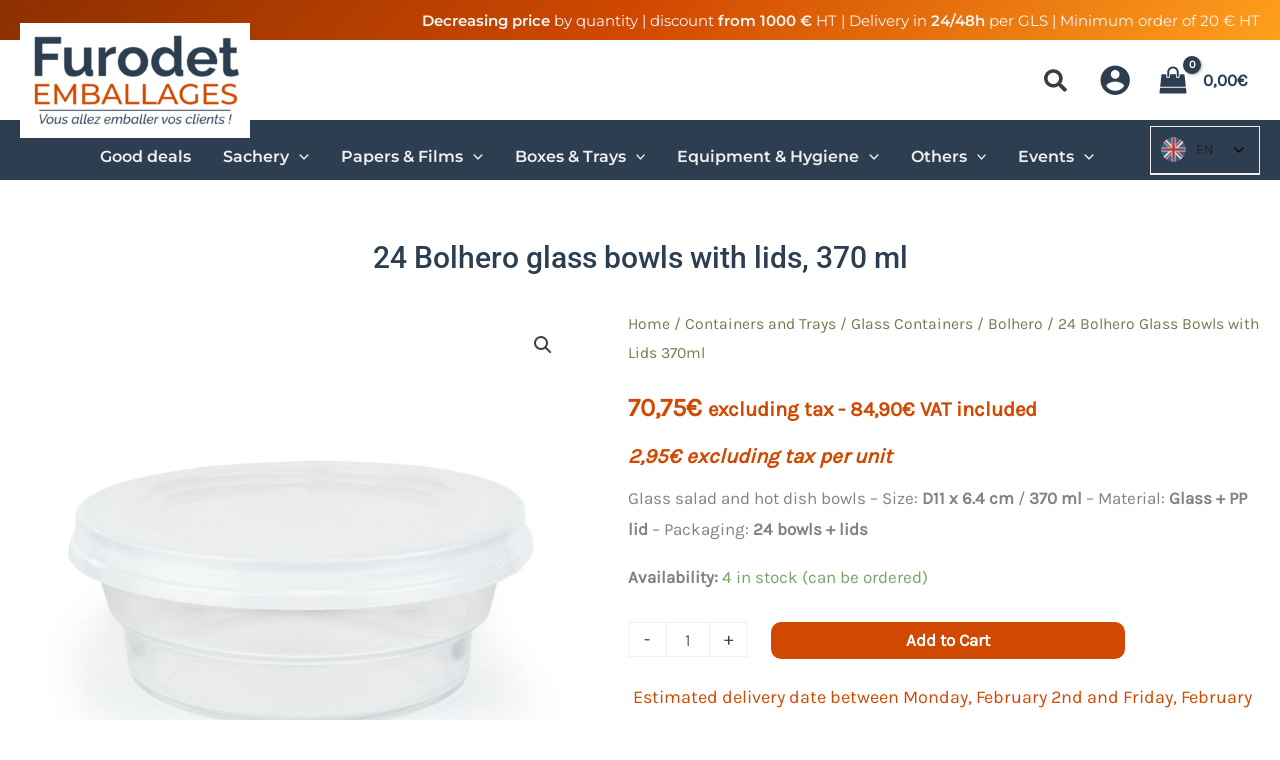

--- FILE ---
content_type: text/html; charset=UTF-8
request_url: https://furodet-emballages.fr/en/produit/24-bols-bolhero-en-verre-avec-couvercle-370-ml/
body_size: 175853
content:
<!DOCTYPE html><html dir="ltr" lang="en" prefix="og: https://ogp.me/ns#"><head><script data-no-optimize="1">var litespeed_docref=sessionStorage.getItem("litespeed_docref");litespeed_docref&&(Object.defineProperty(document,"referrer",{get:function(){return litespeed_docref}}),sessionStorage.removeItem("litespeed_docref"));</script> <meta charset="UTF-8"><link rel="preconnect" href="https://fonts.gstatic.com/" crossorigin><meta name="viewport" content="width=device-width, initial-scale=1"><link rel="profile" href="https://gmpg.org/xfn/11"><title>24 Bolhero glass bowls with lids, 370 ml | Furodet Emballages</title><link rel="preload" href="https://furodet-emballages.fr/wp-content/astra-local-fonts/alata/PbytFmztEwbIoce9zqY.woff2" as="font" type="font/woff2" crossorigin><link rel="preload" href="https://furodet-emballages.fr/wp-content/astra-local-fonts/karla/qkBIXvYC6trAT55ZBi1ueQVIjQTD-JqaE0lK.woff2" as="font" type="font/woff2" crossorigin><link rel="preload" href="https://furodet-emballages.fr/wp-content/astra-local-fonts/montserrat/JTUSjIg1_i6t8kCHKm459Wlhyw.woff2" as="font" type="font/woff2" crossorigin><link rel="preload" href="https://furodet-emballages.fr/wp-content/astra-local-fonts/nunito/XRXI3I6Li01BKofiOc5wtlZ2di8HDGUmdTQ3jw.woff2" as="font" type="font/woff2" crossorigin><link rel="preload" href="https://furodet-emballages.fr/wp-content/astra-local-fonts/roboto/KFOMCnqEu92Fr1ME7kSn66aGLdTylUAMQXC89YmC2DPNWub2bVmUiAo.woff2" as="font" type="font/woff2" crossorigin><link rel="preload" href="https://furodet-emballages.fr/wp-content/astra-local-fonts/rubik/iJWKBXyIfDnIV7nBrXw.woff2" as="font" type="font/woff2" crossorigin><link rel="preload" href="https://furodet-emballages.fr/wp-content/uploads/uag-plugin/assets/fonts/cantora-one/gyB4hws1JdgnKy56GB_JX5zabYo.woff2" as="font" type="font/woff2"><meta name="description" content="Glass salad and hot dish bowls - Size: D11 x 6.4 cm / 370 ml - Material: Glass + PP lid - Packaging: 24 bowls + lids"><meta name="robots" content="max-image-preview:large"><meta name="google-site-verification" content="zHSmrxX5ok0v_QCP2ozyqaJyCShv5aFF1ibrDTLnnow"><meta name="msvalidate.01" content="2CCCC12163361D61611AEEF83821EDD3"><link rel="canonical" href="https://furodet-emballages.fr/en/produit/24-bols-bolhero-en-verre-avec-couvercle-370-ml/"><meta name="generator" content="All in One SEO Pro (AIOSEO) 4.9.3"><meta name="msvalidate.01" content="2CCCC12163361D61611AEEF83821EDD3"><meta property="og:locale" content="en"><meta property="og:site_name" content="Furodet Emballages | Professionnel de l&apos;emballage alimentaire"><meta property="og:type" content="article"><meta property="og:title" content="24 Bolhero glass bowls with lids, 370 ml | Furodet Emballages"><meta property="og:description" content="Glass salad and hot dish bowls - Size: D11 x 6.4 cm / 370 ml - Material: Glass + PP lid - Packaging: 24 bowls + lids"><meta property="og:url" content="https://furodet-emballages.fr/en/produit/24-bols-bolhero-en-verre-avec-couvercle-370-ml/"><meta property="og:image" content="https://furodet-emballages.fr/wp-content/uploads/2025/07/Furodet-Emballages-avec-Slogan.png"><meta property="og:image:secure_url" content="https://furodet-emballages.fr/wp-content/uploads/2025/07/Furodet-Emballages-avec-Slogan.png"><meta property="article:published_time" content="2022-03-02T14:54:28+00:00"><meta property="article:modified_time" content="2023-05-15T16:40:21+00:00"><meta name="twitter:card" content="summary_large_image"><meta name="twitter:title" content="24 Bolhero glass bowls with lids, 370 ml | Furodet Emballages"><meta name="twitter:description" content="Glass salad and hot dish bowls - Size: D11 x 6.4 cm / 370 ml - Material: Glass + PP lid - Packaging: 24 bowls + lids"><meta name="twitter:image" content="https://furodet-emballages.fr/wp-content/uploads/2025/07/Furodet-Emballages-avec-Slogan.png"> <script type="application/ld+json" class="aioseo-schema">{"@context":"https://schema.org","@graph":[{"@type":"BreadcrumbList","@id":"https://furodet-emballages.fr/produit/24-bols-bolhero-en-verre-avec-couvercle-370-ml/#breadcrumblist","itemListElement":[{"@type":"ListItem","@id":"https://furodet-emballages.fr#listItem","position":1,"name":"Accueil","item":"https://furodet-emballages.fr","nextItem":{"@type":"ListItem","@id":"https://furodet-emballages.fr/boutique/#listItem","name":"Boutique"}},{"@type":"ListItem","@id":"https://furodet-emballages.fr/boutique/#listItem","position":2,"name":"Boutique","item":"https://furodet-emballages.fr/boutique/","nextItem":{"@type":"ListItem","@id":"https://furodet-emballages.fr/categorie-produit/boites-et-barquettes/#listItem","name":"Boîtes et barquettes"},"previousItem":{"@type":"ListItem","@id":"https://furodet-emballages.fr#listItem","name":"Accueil"}},{"@type":"ListItem","@id":"https://furodet-emballages.fr/categorie-produit/boites-et-barquettes/#listItem","position":3,"name":"Boîtes et barquettes","item":"https://furodet-emballages.fr/categorie-produit/boites-et-barquettes/","nextItem":{"@type":"ListItem","@id":"https://furodet-emballages.fr/categorie-produit/boites-et-barquettes/boites-en-verre/#listItem","name":"Boîtes en verre"},"previousItem":{"@type":"ListItem","@id":"https://furodet-emballages.fr/boutique/#listItem","name":"Boutique"}},{"@type":"ListItem","@id":"https://furodet-emballages.fr/categorie-produit/boites-et-barquettes/boites-en-verre/#listItem","position":4,"name":"Boîtes en verre","item":"https://furodet-emballages.fr/categorie-produit/boites-et-barquettes/boites-en-verre/","nextItem":{"@type":"ListItem","@id":"https://furodet-emballages.fr/categorie-produit/boites-et-barquettes/boites-en-verre/bolhero/#listItem","name":"Bolhero"},"previousItem":{"@type":"ListItem","@id":"https://furodet-emballages.fr/categorie-produit/boites-et-barquettes/#listItem","name":"Boîtes et barquettes"}},{"@type":"ListItem","@id":"https://furodet-emballages.fr/categorie-produit/boites-et-barquettes/boites-en-verre/bolhero/#listItem","position":5,"name":"Bolhero","item":"https://furodet-emballages.fr/categorie-produit/boites-et-barquettes/boites-en-verre/bolhero/","nextItem":{"@type":"ListItem","@id":"https://furodet-emballages.fr/produit/24-bols-bolhero-en-verre-avec-couvercle-370-ml/#listItem","name":"24 bols Bolhero en verre avec couvercle 370 ml"},"previousItem":{"@type":"ListItem","@id":"https://furodet-emballages.fr/categorie-produit/boites-et-barquettes/boites-en-verre/#listItem","name":"Boîtes en verre"}},{"@type":"ListItem","@id":"https://furodet-emballages.fr/produit/24-bols-bolhero-en-verre-avec-couvercle-370-ml/#listItem","position":6,"name":"24 bols Bolhero en verre avec couvercle 370 ml","previousItem":{"@type":"ListItem","@id":"https://furodet-emballages.fr/categorie-produit/boites-et-barquettes/boites-en-verre/bolhero/#listItem","name":"Bolhero"}}]},{"@type":"ItemPage","@id":"https://furodet-emballages.fr/produit/24-bols-bolhero-en-verre-avec-couvercle-370-ml/#itempage","url":"https://furodet-emballages.fr/produit/24-bols-bolhero-en-verre-avec-couvercle-370-ml/","name":"24 bols Bolhero en verre avec couvercle 370 ml | Furodet Emballages","description":"Bols à salades et plats chauds en verre - Taille : D11 x 6,4 cm / 370 ml - Matière : Verre + Couvercle PP - Conditionnement : 24 bols + couvercles","inLanguage":"fr-FR","isPartOf":{"@id":"https://furodet-emballages.fr/#website"},"breadcrumb":{"@id":"https://furodet-emballages.fr/produit/24-bols-bolhero-en-verre-avec-couvercle-370-ml/#breadcrumblist"},"image":{"@type":"ImageObject","url":"https://furodet-emballages.fr/wp-content/uploads/2022/03/Bolhero-combo-370cc.jpg","@id":"https://furodet-emballages.fr/produit/24-bols-bolhero-en-verre-avec-couvercle-370-ml/#mainImage","width":1200,"height":1200,"caption":"Bol Bolhero combo en 370 ml"},"primaryImageOfPage":{"@id":"https://furodet-emballages.fr/produit/24-bols-bolhero-en-verre-avec-couvercle-370-ml/#mainImage"},"datePublished":"2022-03-02T15:54:28+02:00","dateModified":"2023-05-15T17:40:21+02:00"},{"@type":"Organization","@id":"https://furodet-emballages.fr/#organization","name":"Furodet Emballages","description":"Furodet Emballages : specialist in food packaging for professionals. Fast delivery throughout France.","url":"https://furodet-emballages.fr/en/","email":"contact@furodetemballages.com","telephone":"+33980807820","foundingDate":"2016-10-08","logo":{"@type":"ImageObject","url":"https://furodet-emballages.fr/wp-content/uploads/2024/04/Logo-2024.png","@id":"https://furodet-emballages.fr/produit/24-bols-bolhero-en-verre-avec-couvercle-370-ml/#organizationLogo","width":1050,"height":350},"image":{"@id":"https://furodet-emballages.fr/produit/24-bols-bolhero-en-verre-avec-couvercle-370-ml/#organizationLogo"}},{"@type":"WebPage","@id":"https://furodet-emballages.fr/produit/24-bols-bolhero-en-verre-avec-couvercle-370-ml/#webpage","url":"https://furodet-emballages.fr/en/produit/24-bols-bolhero-en-verre-avec-couvercle-370-ml/","name":"24 Bolhero glass bowls with lids, 370 ml | Furodet Emballages","description":"Glass salad and hot dish bowls - Size: D11 x 6.4 cm / 370 ml - Material: Glass + PP lid - Packaging: 24 bowls + lids","inLanguage":"en","isPartOf":{"@id":"https://furodet-emballages.fr/#website"},"breadcrumb":{"@id":"https://furodet-emballages.fr/produit/24-bols-bolhero-en-verre-avec-couvercle-370-ml/#breadcrumblist"},"image":{"@type":"ImageObject","url":"https://furodet-emballages.fr/wp-content/uploads/2022/03/Bolhero-combo-370cc.jpg","@id":"https://furodet-emballages.fr/produit/24-bols-bolhero-en-verre-avec-couvercle-370-ml/#mainImage","width":1200,"height":1200,"caption":"Bol Bolhero combo en 370 ml"},"primaryImageOfPage":{"@id":"https://furodet-emballages.fr/produit/24-bols-bolhero-en-verre-avec-couvercle-370-ml/#mainImage"},"datePublished":"2022-03-02T15:54:28+02:00","dateModified":"2023-05-15T17:40:21+02:00"},{"@type":"WebSite","@id":"https://furodet-emballages.fr/#website","url":"https://furodet-emballages.fr/en/","name":"Furodet Emballages","description":"Food packaging professional","inLanguage":"en","publisher":{"@id":"https://furodet-emballages.fr/#organization"}}]}</script>  <script id="cookie-law-info-gcm-var-js">var _ckyGcm = {"status":true,"default_settings":[{"analytics":"denied","advertisement":"denied","functional":"denied","necessary":"granted","ad_user_data":"denied","ad_personalization":"denied","regions":"All"}],"wait_for_update":2000,"url_passthrough":false,"ads_data_redaction":false}</script> <script id="cookie-law-info-gcm-js" type="text/javascript" src="https://furodet-emballages.fr/wp-content/plugins/cookie-law-info/lite/frontend/js/gcm.min.js"></script> <script id="cookieyes" type="text/javascript" src="https://cdn-cookieyes.com/client_data/e732a6f182eb4098a99a6676/script.js"></script>  <script data-cfasync="false" data-pagespeed-no-defer>var gtm4wp_datalayer_name = "dataLayer";
	var dataLayer = dataLayer || [];
	const gtm4wp_use_sku_instead = 0;
	const gtm4wp_currency = 'EUR';
	const gtm4wp_product_per_impression = 0;
	const gtm4wp_clear_ecommerce = false;
	const gtm4wp_datalayer_max_timeout = 2000;</script> <script>window._wca = window._wca || [];</script> <link rel="dns-prefetch" href="//stats.wp.com"><link rel="dns-prefetch" href="//capi-automation.s3.us-east-2.amazonaws.com"><link rel="dns-prefetch" href="//fonts.googleapis.com"><link rel="dns-prefetch" href="//use.fontawesome.com"><link rel="preconnect" href="//c0.wp.com"><link rel="alternate" type="application/rss+xml" title="Furodet Emballages &#xBB; Flow" href="https://furodet-emballages.fr/feed/"><link rel="alternate" type="application/rss+xml" title="Furodet Emballages &#xBB; Comments feed" href="https://furodet-emballages.fr/comments/feed/"><link rel="alternate" title="oEmbed(JSON)" type="application/json+oembed" href="https://furodet-emballages.fr/en/wp-json/oembed/1.0/embed?url=https%3A%2F%2Ffurodet-emballages.fr%2Fproduit%2F24-bols-bolhero-en-verre-avec-couvercle-370-ml%2F"><link rel="alternate" title="oEmbed (XML)" type="text/xml+oembed" href="https://furodet-emballages.fr/wp-json/oembed/1.0/embed?url=https%3A%2F%2Ffurodet-emballages.fr%2Fproduit%2F24-bols-bolhero-en-verre-avec-couvercle-370-ml%2F&amp;format=xml"><style id="wp-img-auto-sizes-contain-inline-css">img:is([sizes=auto i],[sizes^="auto," i]){contain-intrinsic-size:3000px 1500px}
/*# sourceURL=wp-img-auto-sizes-contain-inline-css */</style><style id="litespeed-ccss">body,figure,h1,h2,html,li,p,ul{border:0;font-size:100%;font-style:inherit;font-weight:inherit;margin:0;outline:0;padding:0;vertical-align:baseline}html{-webkit-text-size-adjust:100%;-ms-text-size-adjust:100%}body{margin:0}main,nav{display:block}a{background-color:transparent}a,a:visited{text-decoration:none}strong{font-weight:700}small{font-size:80%}img{border:0}svg:not(:root){overflow:hidden}figure{margin:0}button,input,select{color:inherit;font:inherit;margin:0}button{overflow:visible}button,select{text-transform:none}button,input[type=submit]{-webkit-appearance:button}button::-moz-focus-inner,input::-moz-focus-inner{border:0;padding:0}input{line-height:normal}input[type=checkbox]{box-sizing:border-box;padding:0}input[type=number]::-webkit-inner-spin-button,input[type=number]::-webkit-outer-spin-button{height:auto}input[type=search]{-webkit-appearance:textfield;box-sizing:content-box}input[type=search]::-webkit-search-cancel-button,input[type=search]::-webkit-search-decoration{-webkit-appearance:none}.ast-container{max-width:100%}.ast-container{margin-left:auto;margin-right:auto;padding-left:20px;padding-right:20px}h1,h2{clear:both}h1{color:#808285;font-size:2em;line-height:1.2}h2{color:#808285;font-size:1.7em;line-height:1.3}html{box-sizing:border-box}*,:after,:before{box-sizing:inherit}body{color:#808285;background:#fff;font-style:normal}ul{margin:0 0 1.5em 3em}ul{list-style:disc}li>ul{margin-bottom:0;margin-left:1.5em}strong{font-weight:700}i{font-style:italic}img{height:auto;max-width:100%}.button,button,input,select{color:#808285;font-weight:400;font-size:100%;margin:0;vertical-align:baseline}button,input{line-height:normal}.button,button,input[type=submit]{border:1px solid;border-color:var(--ast-border-color);border-radius:2px;background:#e6e6e6;padding:.6em 1em .4em;color:#fff}input[type=password],input[type=search],input[type=text]{color:#666;border:1px solid var(--ast-border-color);border-radius:2px;-webkit-appearance:none}a{color:#4169e1}.screen-reader-text{border:0;clip:rect(1px,1px,1px,1px);height:1px;margin:-1px;overflow:hidden;padding:0;position:absolute;width:1px;word-wrap:normal!important}body{-webkit-font-smoothing:antialiased;-moz-osx-font-smoothing:grayscale}body:not(.logged-in){position:relative}#page{position:relative}a{text-decoration:none}img{vertical-align:middle}p{margin-bottom:1.75em}.button,input[type=submit]{border-radius:0;padding:18px 30px;border:0;box-shadow:none;text-shadow:none}.site-title{font-weight:400}.site-title{margin-bottom:0}.site-title a,.site-title a:visited{color:#222}.search-form .search-field{outline:0}.ast-search-menu-icon{position:relative;z-index:3}input,select{line-height:1}body,button,input[type=submit]{line-height:1.85714285714286}.site-title a{line-height:1.2}.ast-single-post .entry-title{line-height:1.2}.entry-title{font-weight:var(--ast-blog-title-font-weight,normal)}body{background-color:#fff}#page{display:block}#primary,#secondary{width:100%}#primary{margin:4em 0}@media (min-width:993px){.ast-left-sidebar #primary{padding-left:60px}}@media (max-width:992px){.ast-left-sidebar #primary{padding-left:30px}}.ast-search-icon .astra-search-icon{font-size:1.3em}.main-navigation{height:100%;-js-display:inline-flex;display:inline-flex}.main-navigation ul{list-style:none;margin:0;padding-left:0;position:relative}.main-header-menu .menu-link{text-decoration:none;padding:0 1em;display:inline-block}.main-header-menu .menu-item{position:relative}.main-header-menu .sub-menu{width:240px;background:#fff;left:-999em;position:absolute;top:100%;z-index:99999;visibility:hidden}.main-header-menu .sub-menu .menu-link{padding:.9em 1em;display:block;word-wrap:break-word}.main-header-menu .sub-menu .menu-item:not(.menu-item-has-children) .menu-link .icon-arrow:first-of-type{display:none}#ast-desktop-header .main-header-menu .sub-menu .menu-item.menu-item-has-children>.menu-link .icon-arrow{display:none}#ast-desktop-header .main-header-menu .sub-menu .menu-item.menu-item-has-children>.menu-link .ast-header-navigation-arrow{position:absolute;right:.6em;top:50%;transform:translate(0,-50%) rotate(270deg)}#ast-desktop-header .main-header-menu .sub-menu .menu-item.menu-item-has-children>.menu-link .ast-header-navigation-arrow .icon-arrow{display:block}#ast-desktop-header .main-header-menu .sub-menu .menu-item.menu-item-has-children>.menu-link .ast-header-navigation-arrow .icon-arrow svg{margin:0}.main-header-menu .sub-menu .sub-menu{top:0}.submenu-with-border .sub-menu{border-width:1px;border-style:solid}.submenu-with-border .sub-menu .menu-link{border-width:0 0 1px;border-style:solid}.submenu-with-border .sub-menu .sub-menu{top:-2px}.ast-desktop .submenu-with-border .sub-menu>.menu-item:last-child>.menu-link{border-bottom-style:none}.ast-button-wrap{display:inline-block}.ast-button-wrap button{box-shadow:none;border:none}.ast-button-wrap .menu-toggle{padding:0;width:2.2em;height:2.1em;font-size:1.5em;font-weight:400;border-radius:2px;-webkit-font-smoothing:antialiased;-moz-osx-font-smoothing:grayscale;border-radius:2px;vertical-align:middle;line-height:1.85714285714286}.ast-button-wrap .menu-toggle.main-header-menu-toggle{padding:0 .5em;width:auto;text-align:center}.header-main-layout-1 .ast-main-header-bar-alignment{margin-left:auto}.site-navigation{height:100%}.ast-icon.icon-arrow svg{height:.6em;width:.6em;position:relative;margin-left:10px}.ast-icon.icon-search svg{height:1em;width:.9em;margin-top:3px;margin-right:2px}.ast-icon svg{fill:currentColor}body{overflow-x:hidden}.widget-title{font-weight:400;margin-bottom:1em;line-height:1.5}.widget{margin:0 0 2.8em}.widget:last-child{margin-bottom:0}.widget select{max-width:100%}.ast-builder-grid-row{display:grid;grid-template-columns:auto auto;align-items:center;grid-column-gap:20px;overflow-wrap:anywhere}.ast-builder-grid-row>.site-header-section{flex-wrap:nowrap}.ast-builder-grid-row.ast-grid-center-col-layout{grid-template-columns:1fr auto 1fr}.ast-builder-layout-element{align-items:center}.ast-builder-grid-row.ast-grid-center-col-layout-only{-js-display:flex;display:flex;height:100%;justify-content:center}.ast-builder-grid-row.ast-grid-center-col-layout-only .ast-grid-section-center{flex-grow:1}.site-header-section{height:100%;min-height:0;align-items:center}.site-header-section>*{padding:0 10px}.site-header-section>div:first-child{padding-left:0}.site-header-section>div:last-child{padding-right:0}.site-header-section .ast-builder-menu{align-items:center}.ast-builder-layout-element.ast-header-search{height:auto}.ast-grid-right-center-section{justify-content:flex-start;flex-grow:1}.ast-grid-right-section{justify-content:flex-end}.ast-grid-left-center-section{justify-content:flex-end;flex-grow:1}.ast-logo-title-inline .ast-site-identity{padding:1em 0;-js-display:inline-flex;display:inline-flex;vertical-align:middle;align-items:center}.ast-grid-section-center{justify-content:center}.ast-grid-section-center .ast-site-identity>:first-child{text-align:center}.ahfb-svg-iconset{-js-display:inline-flex;display:inline-flex;align-self:center}.ahfb-svg-iconset svg{width:17px;height:17px}.ast-builder-grid-row-container{display:grid;align-content:center}.ast-nav-menu .sub-menu{line-height:1.45}.ast-builder-menu .main-navigation{padding:0}.ast-builder-menu .main-navigation>ul{align-self:center}.menu-toggle .ast-close-svg{display:none}.ast-mobile-header-wrap .menu-toggle .mobile-menu-toggle-icon{-js-display:inline-flex;display:inline-flex;align-self:center}.ast-mobile-header-wrap .ast-button-wrap .menu-toggle.main-header-menu-toggle{-js-display:flex;display:flex;align-items:center;width:auto;height:auto}.menu-toggle .mobile-menu-toggle-icon{-js-display:inline-flex;display:inline-flex;align-self:center}.ast-button-wrap .menu-toggle.main-header-menu-toggle{padding:.5em;align-items:center;-js-display:flex;display:flex}.site-header{z-index:99;position:relative}.main-header-bar-wrap{position:relative}.main-header-bar{background-color:#fff;border-bottom-color:var(--ast-border-color);border-bottom-style:solid}.main-header-bar{margin-left:auto;margin-right:auto}.ast-desktop .main-header-menu.ast-menu-shadow .sub-menu{box-shadow:0 4px 10px -2px rgba(0,0,0,.1)}.site-branding{line-height:1;align-self:center}.ast-menu-toggle{display:none;background:0 0;color:inherit;border-style:dotted;border-color:transparent}.main-header-bar{z-index:4;position:relative}.ast-site-identity{padding:1em 0}.ast-desktop .main-header-menu>.menu-item .sub-menu:before{position:absolute;content:'';top:0;left:0;width:100%;transform:translateY(-100%)}input[type=number],input[type=password],input[type=search],input[type=text],select{color:#666;padding:.75em;height:auto;border-width:1px;border-style:solid;border-color:var(--ast-border-color);border-radius:2px;background:var(--ast-comment-inputs-background);box-shadow:none;box-sizing:border-box}input[type=submit]{box-shadow:none}.entry-header{margin-bottom:1.2em;word-wrap:break-word}.entry-title{margin-bottom:.2em}.single .entry-header{margin-bottom:2em}.ast-flex{-js-display:flex;display:flex;flex-wrap:wrap}.ast-inline-flex{-js-display:inline-flex;display:inline-flex;align-items:center;flex-wrap:wrap;align-content:center}.ast-flex-grow-1{flex-grow:1}:root{--ast-post-nav-space:0;--ast-container-default-xlg-padding:3em;--ast-container-default-lg-padding:3em;--ast-container-default-slg-padding:2em;--ast-container-default-md-padding:3em;--ast-container-default-sm-padding:3em;--ast-container-default-xs-padding:2.4em;--ast-container-default-xxs-padding:1.8em;--ast-code-block-background:#eee;--ast-comment-inputs-background:#fafafa;--ast-normal-container-width:1440px;--ast-narrow-container-width:750px;--ast-blog-title-font-weight:400;--ast-blog-meta-weight:inherit}html{font-size:106.25%}a{color:var(--ast-global-color-0)}body,button,input,select{font-family:'Karla',sans-serif;font-weight:400;font-size:17px;font-size:1rem}h1,h2,.site-title,.site-title a{font-family:'Rubik',sans-serif;font-weight:400}.site-title{font-size:35px;font-size:2.0588235294118rem;display:none}header .custom-logo-link img{max-width:230px;width:230px}.entry-title{font-size:30px;font-size:1.7647058823529rem}h1{font-size:48px;font-size:2.8235294117647rem;font-weight:400;font-family:'Rubik',sans-serif;line-height:1.4em}h2{font-size:38px;font-size:2.2352941176471rem;font-weight:400;font-family:'Rubik',sans-serif;line-height:1.3em}body,h1,h2{color:var(--ast-global-color-3)}input[type=checkbox]:checked{border-color:var(--ast-global-color-0);background-color:var(--ast-global-color-0);box-shadow:none}.widget-title{font-size:24px;font-size:1.4117647058824rem;color:var(--ast-global-color-2)}#secondary,#secondary select{font-size:17px;font-size:1rem}input{outline:none}.ast-logo-title-inline .site-logo-img{padding-right:1em}#secondary{margin:4em 0 2.5em;word-break:break-word;line-height:2}@media (min-width:993px){.ast-left-sidebar #secondary{padding-right:60px}}@media (max-width:993px){.ast-left-sidebar #secondary{padding-right:30px}}@media (max-width:921.9px){#ast-desktop-header{display:none}}@media (min-width:922px){#ast-mobile-header{display:none}}.ast-site-header-cart i.astra-icon{font-size:20px;font-size:1.3em;font-style:normal;font-weight:400;position:relative;padding:0 2px}.astra-cart-drawer{position:fixed;display:block;visibility:hidden;overflow:auto;-webkit-overflow-scrolling:touch;z-index:10000;background-color:var(--ast-global-color-5);transform:translate3d(0,0,0);opacity:0;will-change:transform}.astra-cart-drawer{width:460px;height:100%;left:100%;top:0;opacity:1;transform:translate3d(0%,0,0)}.astra-cart-drawer .astra-cart-drawer-header{position:absolute;width:100%;text-align:left;text-transform:inherit;font-weight:500;border-bottom:1px solid var(--ast-border-color);padding:1.34em;line-height:1;z-index:1;max-height:3.5em}.astra-cart-drawer .astra-cart-drawer-header .astra-cart-drawer-title{color:var(--ast-global-color-2)}.astra-cart-drawer .astra-cart-drawer-close .ast-close-svg{width:22px;height:22px}.astra-cart-drawer .astra-cart-drawer-content,.astra-cart-drawer .astra-cart-drawer-content .widget_shopping_cart,.astra-cart-drawer .astra-cart-drawer-content .widget_shopping_cart_content{height:100%}.astra-cart-drawer .astra-cart-drawer-content{padding-top:3.5em}.astra-cart-drawer .astra-cart-drawer-content .widget_shopping_cart_content{display:flex;flex-direction:column;overflow:hidden}.ast-site-header-cart i.astra-icon:after{content:attr(data-cart-total);position:absolute;font-family:'Karla',sans-serif;font-style:normal;top:-10px;right:-12px;font-weight:700;box-shadow:1px 1px 3px 0px rgba(0,0,0,.3);font-size:11px;padding-left:0;padding-right:2px;line-height:17px;letter-spacing:-.5px;height:18px;min-width:18px;border-radius:99px;text-align:center;z-index:3}.astra-cart-drawer .astra-cart-drawer-close{position:absolute;top:.5em;right:0;border:none;margin:0;padding:.6em 1em .4em;color:var(--ast-global-color-2);background-color:transparent}.astra-mobile-cart-overlay{background-color:rgba(0,0,0,.4);position:fixed;top:0;right:0;bottom:0;left:0;visibility:hidden;opacity:0}h2.widget-title{font-weight:400}#page{display:flex;flex-direction:column;min-height:100vh}#page .site-content{flex-grow:1}.widget{margin-bottom:1.25em}#secondary h2{font-size:1.7rem}.entry-title{margin-bottom:.5em}@media (max-width:921px){#primary,#secondary{padding:1.5em 0;margin:0}.ast-left-sidebar #content>.ast-container{display:flex;flex-direction:column-reverse;width:100%}}@media (max-width:921px){#secondary.secondary{padding-top:0}}@media (max-width:921px){.ast-left-sidebar #primary{padding-left:0}.ast-left-sidebar #secondary{padding-right:0}}@media (min-width:922px){.ast-left-sidebar #primary{border-left:1px solid var(--ast-border-color)}.ast-left-sidebar #secondary{border-right:1px solid var(--ast-border-color);margin-right:-1px}}.menu-toggle,button,.button,input[type=submit]{border-style:solid;border-top-width:0;border-right-width:0;border-left-width:0;border-bottom-width:0;color:var(--ast-global-color-4);border-color:var(--ast-global-color-0);background-color:var(--ast-global-color-0);padding-top:10px;padding-right:20px;padding-bottom:10px;padding-left:20px;font-family:inherit;font-weight:inherit;line-height:1em;border-top-left-radius:30px;border-top-right-radius:30px;border-bottom-right-radius:30px;border-bottom-left-radius:30px}@media (min-width:544px){.ast-container{max-width:100%}}@media (max-width:921px){.widget-title{font-size:24px;font-size:1.4117647058824rem}body,button,input,select{font-size:17px;font-size:1rem}#secondary,#secondary select{font-size:17px;font-size:1rem}.site-title{display:block}h1{font-size:40px}h2{font-size:32px}}@media (max-width:544px){.widget-title{font-size:24px;font-size:1.4117647058824rem}body,button,input,select{font-size:17px;font-size:1rem}#secondary,#secondary select{font-size:17px;font-size:1rem}.site-title{display:block}h1{font-size:36px}h2{font-size:28px}header .custom-logo-link img{max-width:125px;width:125px}}@media (max-width:544px){html{font-size:106.25%}}@media (min-width:922px){.ast-container{max-width:1480px}}@media (min-width:922px){.site-content .ast-container{display:flex}}@media (max-width:921px){.site-content .ast-container{flex-direction:column}}html body{--wp--custom--ast-default-block-top-padding:3em;--wp--custom--ast-default-block-right-padding:3em;--wp--custom--ast-default-block-bottom-padding:3em;--wp--custom--ast-default-block-left-padding:3em;--wp--custom--ast-container-width:1440px;--wp--custom--ast-content-width-size:1440px;--wp--custom--ast-wide-width-size:calc(1440px + var(--wp--custom--ast-default-block-left-padding) + var(--wp--custom--ast-default-block-right-padding))}@media (max-width:921px){html body{--wp--custom--ast-default-block-top-padding:3em;--wp--custom--ast-default-block-right-padding:2em;--wp--custom--ast-default-block-bottom-padding:3em;--wp--custom--ast-default-block-left-padding:2em}}@media (max-width:544px){html body{--wp--custom--ast-default-block-top-padding:3em;--wp--custom--ast-default-block-right-padding:1.5em;--wp--custom--ast-default-block-bottom-padding:3em;--wp--custom--ast-default-block-left-padding:1.5em}}:root{--ast-global-color-0:#737880;--ast-global-color-1:#65696f;--ast-global-color-2:#151616;--ast-global-color-3:#393c40;--ast-global-color-4:#f6f6f6;--ast-global-color-5:#fff;--ast-global-color-6:#f1f0f0;--ast-global-color-7:#232529;--ast-global-color-8:#222}:root{--ast-border-color:var(--ast-global-color-6)}header.entry-header{text-align:center}header.entry-header .entry-title{font-size:30px;font-size:1.7647058823529rem}h1,h2{color:var(--ast-global-color-2)}.ast-builder-layout-element[data-section=title_tagline]{display:flex}.ast-builder-menu-1{font-family:inherit;font-weight:inherit}.ast-builder-menu-1 .menu-item>.menu-link{color:var(--ast-global-color-6)}.ast-builder-menu-1 .menu-item>.ast-menu-toggle{color:var(--ast-global-color-6)}.ast-builder-menu-1 .sub-menu{border-top-width:2px;border-bottom-width:0;border-right-width:0;border-left-width:0;border-color:var(--ast-global-color-4);border-style:solid}.ast-builder-menu-1 .main-header-menu>.menu-item>.sub-menu{margin-top:0}.ast-desktop .ast-builder-menu-1 .main-header-menu>.menu-item>.sub-menu:before{height:calc(0px + 5px)}.ast-desktop .ast-builder-menu-1 .menu-item .sub-menu .menu-link{border-style:none}@media (max-width:921px){.ast-builder-menu-1 .menu-item-has-children>.menu-link:after{content:unset}.ast-builder-menu-1 .main-header-menu>.menu-item>.sub-menu{margin-top:0}}@media (max-width:544px){.ast-builder-menu-1 .main-header-menu>.menu-item>.sub-menu{margin-top:0}}.ast-builder-menu-1{display:flex}.ast-header-html-1 .ast-builder-html-element{font-size:15px;font-size:.88235294117647rem}.ast-header-html-1{font-size:15px;font-size:.88235294117647rem}.ast-header-html-1{display:flex}.ast-search-icon .ast-icon{z-index:4}.ast-search-icon{z-index:4;position:relative;line-height:normal}.ast-builder-layout-element.ast-header-search{height:auto}.ast-header-search .astra-search-icon{color:var(--ast-global-color-3);font-size:25px}.ast-header-search .ast-icon{color:var(--ast-global-color-3)}@media (max-width:921px){.ast-header-search .astra-search-icon{font-size:18px}}@media (max-width:544px){.ast-header-search .astra-search-icon{font-size:18px}}.ast-header-search{display:flex}.ast-header-account-type-icon{-js-display:inline-flex;display:inline-flex;align-self:center;vertical-align:middle}.ast-header-account-wrap .ast-header-account-type-icon .ahfb-svg-iconset svg path:not(.ast-hf-account-unfill),.ast-header-account-wrap .ast-header-account-type-icon .ahfb-svg-iconset svg circle{fill:var(--ast-global-color-3)}.ast-header-account-wrap .ast-header-account-type-icon .ahfb-svg-iconset svg{height:25px;width:25px}@media (max-width:921px){.ast-header-account-wrap .ast-header-account-type-icon .ahfb-svg-iconset svg{height:18px;width:18px}}@media (max-width:544px){.ast-header-account-wrap .ast-header-account-type-icon .ahfb-svg-iconset svg{height:18px;width:18px}}.ast-header-account-wrap{display:flex}.ast-site-header-cart .ast-addon-cart-wrap{color:var(--ast-global-color-3)}.ast-site-header-cart .ast-addon-cart-wrap i.astra-icon:after{color:#000;background-color:var(--ast-global-color-3)}.ast-icon-shopping-bag .ast-icon svg{height:25px;width:25px}i.astra-icon.ast-icon-shopping-bag{font-size:25px}.ast-site-header-cart .ast-addon-cart-wrap i.astra-icon:after{color:var(--ast-global-color-5)}.ast-desktop .astra-cart-drawer{width:30%}.ast-site-header-cart .ast-addon-cart-wrap{color:var(--ast-global-color-3)}.ast-menu-cart-outline .ast-addon-cart-wrap{color:var(--ast-global-color-3)}.ast-site-header-cart.ast-menu-cart-outline .ast-addon-cart-wrap{border-top-left-radius:4px;border-top-right-radius:4px;border-bottom-right-radius:4px;border-bottom-left-radius:4px}.ast-header-woo-cart{display:flex}.screen-reader-text{top:0!important}.ast-desktop .ast-builder-menu-1 .menu-item .sub-menu{box-shadow:0px 4px 10px -2px rgba(0,0,0,.1)}@media (min-width:922px){.main-header-bar{border-bottom-width:1px}}@media (min-width:922px){#primary{width:75%}#secondary{width:25%}}.main-header-menu .menu-item{-js-display:flex;display:flex;-webkit-box-pack:center;-webkit-justify-content:center;-moz-box-pack:center;-ms-flex-pack:center;justify-content:center;-webkit-box-orient:vertical;-webkit-box-direction:normal;-webkit-flex-direction:column;-moz-box-orient:vertical;-moz-box-direction:normal;-ms-flex-direction:column;flex-direction:column}.main-header-menu>.menu-item>.menu-link{height:100%;-webkit-box-align:center;-webkit-align-items:center;-moz-box-align:center;-ms-flex-align:center;align-items:center;-js-display:flex;display:flex}@media (min-width:922px){.ast-builder-menu .main-navigation>ul>li:last-child a{margin-right:0}}.ast-plain-container{background-color:var(--ast-global-color-5);background-image:none}@media (max-width:921px){.ast-plain-container{background-color:var(--ast-global-color-5);background-image:none}}@media (max-width:544px){.ast-plain-container{background-color:var(--ast-global-color-5);background-image:none}}#ast-scroll-top{display:none;position:fixed;text-align:center;z-index:99;width:2.1em;height:2.1em;line-height:2.1;color:#fff;border-radius:2px;content:"";outline:inherit}@media (min-width:769px){#ast-scroll-top{content:"769"}}#ast-scroll-top .ast-icon.icon-arrow svg{margin-left:0;vertical-align:middle;transform:translate(0,-20%) rotate(180deg);width:1.6em}.ast-scroll-to-top-left{left:30px;bottom:30px}#ast-scroll-top{background-color:var(--ast-global-color-0);font-size:20px}@media (max-width:921px){#ast-scroll-top .ast-icon.icon-arrow svg{width:1em}}.ast-mobile-popup-drawer .ast-mobile-popup-overlay{background-color:rgba(0,0,0,.4);position:fixed;top:0;right:0;bottom:0;left:0;visibility:hidden;opacity:0}.ast-mobile-popup-drawer .ast-mobile-popup-header{-js-display:flex;display:flex;justify-content:flex-end;min-height:calc(1.2em + 24px)}.ast-mobile-popup-drawer .ast-mobile-popup-header .menu-toggle-close{background:0 0;border:0;font-size:24px;line-height:1;padding:.6em;color:inherit;-js-display:flex;display:flex;box-shadow:none}.ast-mobile-popup-drawer.ast-mobile-popup-full-width .ast-mobile-popup-inner{max-width:none}.ast-mobile-popup-content>*,.ast-desktop-popup-content>*{padding:10px 0;height:auto}.ast-mobile-popup-content>*:first-child,.ast-desktop-popup-content>*:first-child{padding-top:10px}.ast-mobile-popup-content>.ast-builder-menu,.ast-desktop-popup-content>.ast-builder-menu{padding-top:0}.ast-mobile-popup-content>*:last-child,.ast-desktop-popup-content>*:last-child{padding-bottom:0}.ast-mobile-popup-drawer .main-header-bar-navigation .menu-item-has-children .sub-menu{display:none}.ast-mobile-popup-content .ast-builder-menu-mobile .main-header-menu,.ast-mobile-popup-content .ast-builder-menu-mobile .main-header-menu .sub-menu{background-color:transparent}.ast-mobile-popup-content .ast-icon svg{height:.85em;width:.95em;margin-top:15px}.ast-desktop .ast-desktop-popup-content .astra-menu-animation-fade>.menu-item>.sub-menu,.ast-desktop .ast-desktop-popup-content .astra-menu-animation-fade>.menu-item .menu-item>.sub-menu{opacity:1;visibility:visible}.ast-mobile-popup-drawer{position:fixed;top:0;bottom:0;left:-99999rem;right:99999rem;opacity:0}.ast-mobile-popup-drawer .ast-mobile-popup-inner{width:100%;transform:translateX(100%);max-width:90%;right:0;top:0;background:#fafafa;color:#3a3a3a;bottom:0;opacity:0;position:fixed;box-shadow:0 0 2rem 0 rgba(0,0,0,.1);-js-display:flex;display:flex;flex-direction:column;overflow-y:auto;overflow-x:hidden}.ast-mobile-popup-drawer .main-header-bar-navigation .menu-item-has-children>.ast-menu-toggle{right:calc(20px - .907em)}.ast-mobile-popup-content>*,.ast-desktop-popup-content>*{padding-top:0;padding-bottom:0}.content-align-flex-start .ast-builder-layout-element{justify-content:flex-start}.content-align-flex-start .main-header-menu{text-align:left}.ast-mobile-header-wrap .ast-primary-header-bar,.ast-primary-header-bar .site-primary-header-wrap{min-height:80px}.ast-desktop .ast-primary-header-bar .ast-header-woo-cart{line-height:80px;min-height:80px}.woocommerce .ast-site-header-cart,.ast-site-header-cart{display:flex;flex-wrap:wrap;align-items:center}@media (min-width:922px){.ast-primary-header-bar{border-bottom-width:1px;border-bottom-color:#eaeaea;border-bottom-style:solid}}.ast-primary-header-bar{background-color:var(--ast-global-color-5);background-image:none}.ast-primary-header-bar{display:block}[data-section=section-header-mobile-trigger] .ast-button-wrap .ast-mobile-menu-trigger-minimal{color:var(--ast-global-color-5);border:none;background:0 0}[data-section=section-header-mobile-trigger] .ast-button-wrap .mobile-menu-toggle-icon .ast-mobile-svg{width:25px;height:25px;fill:var(--ast-global-color-5)}.ast-builder-menu-mobile .main-navigation .menu-item.menu-item-has-children>.ast-menu-toggle{top:0}.ast-builder-menu-mobile .main-navigation .menu-item-has-children>.menu-link:after{content:unset}.ast-hfb-header .ast-builder-menu-mobile .main-header-menu,.ast-hfb-header .ast-builder-menu-mobile .main-navigation .menu-item .menu-link,.ast-hfb-header .ast-builder-menu-mobile .main-navigation .menu-item .sub-menu .menu-link{border-style:none}.ast-builder-menu-mobile .main-navigation .menu-item.menu-item-has-children>.ast-menu-toggle{top:0}@media (max-width:921px){.ast-builder-menu-mobile .main-navigation .menu-item.menu-item-has-children>.ast-menu-toggle{top:0}.ast-builder-menu-mobile .main-navigation .menu-item-has-children>.menu-link:after{content:unset}}@media (max-width:544px){.ast-builder-menu-mobile .main-navigation .menu-item.menu-item-has-children>.ast-menu-toggle{top:0}}.ast-builder-menu-mobile .main-navigation{display:block}.ast-below-header .main-header-bar-navigation{height:100%}#masthead .ast-mobile-header-wrap .ast-below-header-bar{padding-left:20px;padding-right:20px}.ast-mobile-header-wrap .ast-below-header-bar,.ast-below-header-bar .site-below-header-wrap{min-height:60px}.ast-desktop .ast-below-header-bar .main-header-menu>.menu-item{line-height:60px}.ast-below-header-bar{border-bottom-width:0;border-bottom-color:#eaeaea;border-bottom-style:solid}.ast-below-header-bar{background-color:var(--ast-global-color-3);background-image:none}@media (max-width:544px){.ast-below-header-bar{background-color:var(--ast-global-color-3);background-image:none}.ast-mobile-header-wrap .ast-below-header-bar,.ast-below-header-bar .site-below-header-wrap{min-height:30px}}.ast-below-header-bar{display:block}:root{--e-global-color-astglobalcolor0:#737880;--e-global-color-astglobalcolor1:#65696f;--e-global-color-astglobalcolor2:#151616;--e-global-color-astglobalcolor3:#393c40;--e-global-color-astglobalcolor4:#f6f6f6;--e-global-color-astglobalcolor5:#fff;--e-global-color-astglobalcolor6:#f1f0f0;--e-global-color-astglobalcolor7:#232529;--e-global-color-astglobalcolor8:#222}ul{box-sizing:border-box}:root{--wp--preset--font-size--normal:16px;--wp--preset--font-size--huge:42px}.screen-reader-text{border:0;clip:rect(1px,1px,1px,1px);clip-path:inset(50%);height:1px;margin:-1px;overflow:hidden;padding:0;position:absolute;width:1px;word-wrap:normal!important}.screen-reader-text{clip:rect(1px,1px,1px,1px);word-wrap:normal!important;border:0;clip-path:inset(50%);height:1px;margin:-1px;overflow:hidden;overflow-wrap:normal!important;padding:0;position:absolute!important;width:1px}:root{--wp--preset--aspect-ratio--square:1;--wp--preset--aspect-ratio--4-3:4/3;--wp--preset--aspect-ratio--3-4:3/4;--wp--preset--aspect-ratio--3-2:3/2;--wp--preset--aspect-ratio--2-3:2/3;--wp--preset--aspect-ratio--16-9:16/9;--wp--preset--aspect-ratio--9-16:9/16;--wp--preset--color--black:#000;--wp--preset--color--cyan-bluish-gray:#abb8c3;--wp--preset--color--white:#fff;--wp--preset--color--pale-pink:#f78da7;--wp--preset--color--vivid-red:#cf2e2e;--wp--preset--color--luminous-vivid-orange:#ff6900;--wp--preset--color--luminous-vivid-amber:#fcb900;--wp--preset--color--light-green-cyan:#7bdcb5;--wp--preset--color--vivid-green-cyan:#00d084;--wp--preset--color--pale-cyan-blue:#8ed1fc;--wp--preset--color--vivid-cyan-blue:#0693e3;--wp--preset--color--vivid-purple:#9b51e0;--wp--preset--color--ast-global-color-0:var(--ast-global-color-0);--wp--preset--color--ast-global-color-1:var(--ast-global-color-1);--wp--preset--color--ast-global-color-2:var(--ast-global-color-2);--wp--preset--color--ast-global-color-3:var(--ast-global-color-3);--wp--preset--color--ast-global-color-4:var(--ast-global-color-4);--wp--preset--color--ast-global-color-5:var(--ast-global-color-5);--wp--preset--color--ast-global-color-6:var(--ast-global-color-6);--wp--preset--color--ast-global-color-7:var(--ast-global-color-7);--wp--preset--color--ast-global-color-8:var(--ast-global-color-8);--wp--preset--gradient--vivid-cyan-blue-to-vivid-purple:linear-gradient(135deg,rgba(6,147,227,1) 0%,#9b51e0 100%);--wp--preset--gradient--light-green-cyan-to-vivid-green-cyan:linear-gradient(135deg,#7adcb4 0%,#00d082 100%);--wp--preset--gradient--luminous-vivid-amber-to-luminous-vivid-orange:linear-gradient(135deg,rgba(252,185,0,1) 0%,rgba(255,105,0,1) 100%);--wp--preset--gradient--luminous-vivid-orange-to-vivid-red:linear-gradient(135deg,rgba(255,105,0,1) 0%,#cf2e2e 100%);--wp--preset--gradient--very-light-gray-to-cyan-bluish-gray:linear-gradient(135deg,#eee 0%,#a9b8c3 100%);--wp--preset--gradient--cool-to-warm-spectrum:linear-gradient(135deg,#4aeadc 0%,#9778d1 20%,#cf2aba 40%,#ee2c82 60%,#fb6962 80%,#fef84c 100%);--wp--preset--gradient--blush-light-purple:linear-gradient(135deg,#ffceec 0%,#9896f0 100%);--wp--preset--gradient--blush-bordeaux:linear-gradient(135deg,#fecda5 0%,#fe2d2d 50%,#6b003e 100%);--wp--preset--gradient--luminous-dusk:linear-gradient(135deg,#ffcb70 0%,#c751c0 50%,#4158d0 100%);--wp--preset--gradient--pale-ocean:linear-gradient(135deg,#fff5cb 0%,#b6e3d4 50%,#33a7b5 100%);--wp--preset--gradient--electric-grass:linear-gradient(135deg,#caf880 0%,#71ce7e 100%);--wp--preset--gradient--midnight:linear-gradient(135deg,#020381 0%,#2874fc 100%);--wp--preset--font-size--small:13px;--wp--preset--font-size--medium:20px;--wp--preset--font-size--large:36px;--wp--preset--font-size--x-large:42px;--wp--preset--font-family--inter:"Inter",sans-serif;--wp--preset--font-family--cardo:Cardo;--wp--preset--spacing--20:.44rem;--wp--preset--spacing--30:.67rem;--wp--preset--spacing--40:1rem;--wp--preset--spacing--50:1.5rem;--wp--preset--spacing--60:2.25rem;--wp--preset--spacing--70:3.38rem;--wp--preset--spacing--80:5.06rem;--wp--preset--shadow--natural:6px 6px 9px rgba(0,0,0,.2);--wp--preset--shadow--deep:12px 12px 50px rgba(0,0,0,.4);--wp--preset--shadow--sharp:6px 6px 0px rgba(0,0,0,.2);--wp--preset--shadow--outlined:6px 6px 0px -3px rgba(255,255,255,1),6px 6px rgba(0,0,0,1);--wp--preset--shadow--crisp:6px 6px 0px rgba(0,0,0,1)}:root{--wp--style--global--content-size:var(--wp--custom--ast-content-width-size);--wp--style--global--wide-size:var(--wp--custom--ast-wide-width-size)}:root{--wp--style--block-gap:24px}.pi-edd{display:block;width:100%;text-align:center;margin-top:5px;margin-bottom:5px;font-size:12px;border-radius:6px}.pi-edd:empty{display:none}.pi-edd-product{background:#fff;color:#b82b21;padding:5px;margin-top:1rem;margin-bottom:1rem;clear:both;text-align:left;font-size:16px}.mcmp-recalc-price-suffix{display:inline-block;white-space:pre}button.pswp__button{box-shadow:none!important;background-image:url(https://c0.wp.com/p/woocommerce/9.2.3/assets/css/photoswipe/default-skin/default-skin.png)!important}button.pswp__button,button.pswp__button--arrow--left:before,button.pswp__button--arrow--right:before{background-color:transparent!important}button.pswp__button--arrow--left,button.pswp__button--arrow--right{background-image:none!important}.pswp{display:none;position:absolute;width:100%;height:100%;left:0;top:0;overflow:hidden;-ms-touch-action:none;touch-action:none;z-index:1500;-webkit-text-size-adjust:100%;-webkit-backface-visibility:hidden;outline:0}.pswp *{-webkit-box-sizing:border-box;box-sizing:border-box}.pswp__bg{position:absolute;left:0;top:0;width:100%;height:100%;background:#000;opacity:0;-webkit-transform:translateZ(0);transform:translateZ(0);-webkit-backface-visibility:hidden;will-change:opacity}.pswp__scroll-wrap{position:absolute;left:0;top:0;width:100%;height:100%;overflow:hidden}.pswp__container{-ms-touch-action:none;touch-action:none;position:absolute;left:0;right:0;top:0;bottom:0}.pswp__container{-webkit-touch-callout:none}.pswp__bg{will-change:opacity}.pswp__container{-webkit-backface-visibility:hidden}.pswp__item{position:absolute;left:0;right:0;top:0;bottom:0;overflow:hidden}.pswp__button{width:44px;height:44px;position:relative;background:0 0;overflow:visible;-webkit-appearance:none;display:block;border:0;padding:0;margin:0;float:right;opacity:.75;-webkit-box-shadow:none;box-shadow:none}.pswp__button::-moz-focus-inner{padding:0;border:0}.pswp__button,.pswp__button--arrow--left:before,.pswp__button--arrow--right:before{background:url(https://c0.wp.com/p/woocommerce/9.2.3/assets/css/photoswipe/default-skin/default-skin.png) 0 0 no-repeat;background-size:264px 88px;width:44px;height:44px}.pswp__button--close{background-position:0 -44px}.pswp__button--share{background-position:-44px -44px}.pswp__button--fs{display:none}.pswp__button--zoom{display:none;background-position:-88px 0}.pswp__button--arrow--left,.pswp__button--arrow--right{background:0 0;top:50%;margin-top:-50px;width:70px;height:100px;position:absolute}.pswp__button--arrow--left{left:0}.pswp__button--arrow--right{right:0}.pswp__button--arrow--left:before,.pswp__button--arrow--right:before{content:'';top:35px;background-color:rgba(0,0,0,.3);height:30px;width:32px;position:absolute}.pswp__button--arrow--left:before{left:6px;background-position:-138px -44px}.pswp__button--arrow--right:before{right:6px;background-position:-94px -44px}.pswp__share-modal{display:block;background:rgba(0,0,0,.5);width:100%;height:100%;top:0;left:0;padding:10px;position:absolute;z-index:1600;opacity:0;-webkit-backface-visibility:hidden;will-change:opacity}.pswp__share-modal--hidden{display:none}.pswp__share-tooltip{z-index:1620;position:absolute;background:#fff;top:56px;border-radius:2px;display:block;width:auto;right:44px;-webkit-box-shadow:0 2px 5px rgba(0,0,0,.25);box-shadow:0 2px 5px rgba(0,0,0,.25);-webkit-transform:translateY(6px);-ms-transform:translateY(6px);transform:translateY(6px);-webkit-backface-visibility:hidden;will-change:transform}.pswp__counter{position:absolute;left:0;top:0;height:44px;font-size:13px;line-height:44px;color:#fff;opacity:.75;padding:0 10px}.pswp__caption{position:absolute;left:0;bottom:0;width:100%;min-height:44px}.pswp__caption__center{text-align:left;max-width:420px;margin:0 auto;font-size:13px;padding:10px;line-height:20px;color:#ccc}.pswp__preloader{width:44px;height:44px;position:absolute;top:0;left:50%;margin-left:-22px;opacity:0;will-change:opacity;direction:ltr}.pswp__preloader__icn{width:20px;height:20px;margin:12px}@media screen and (max-width:1024px){.pswp__preloader{position:relative;left:auto;top:auto;margin:0;float:right}}.pswp__ui{-webkit-font-smoothing:auto;visibility:visible;opacity:1;z-index:1550}.pswp__top-bar{position:absolute;left:0;top:0;height:44px;width:100%}.pswp__caption,.pswp__top-bar{-webkit-backface-visibility:hidden;will-change:opacity}.pswp__caption,.pswp__top-bar{background-color:rgba(0,0,0,.5)}.pswp__ui--hidden .pswp__button--arrow--left,.pswp__ui--hidden .pswp__button--arrow--right,.pswp__ui--hidden .pswp__caption,.pswp__ui--hidden .pswp__top-bar{opacity:.001}.woocommerce img,.woocommerce-page img{height:auto;max-width:100%}.woocommerce #content div.product div.images,.woocommerce div.product div.images,.woocommerce-page #content div.product div.images,.woocommerce-page div.product div.images{float:left;width:48%}.woocommerce #content div.product div.summary,.woocommerce div.product div.summary,.woocommerce-page #content div.product div.summary,.woocommerce-page div.product div.summary{float:right;width:48%;clear:none}.woocommerce #content div.product .woocommerce-tabs,.woocommerce div.product .woocommerce-tabs,.woocommerce-page #content div.product .woocommerce-tabs,.woocommerce-page div.product .woocommerce-tabs{clear:both}.screen-reader-text{border:0;clip:rect(1px,1px,1px,1px);clip-path:inset(50%);height:1px;margin:-1px;overflow:hidden;padding:0;position:absolute;width:1px;word-wrap:normal!important}.ast-site-header-cart,.woocommerce .ast-site-header-cart{position:relative;list-style-type:none;margin-left:0;padding-left:0;margin-bottom:0;order:1}.pswp{z-index:999999}.woocommerce .pswp__caption__center,.woocommerce-page .pswp__caption__center{text-align:center}.woocommerce .pswp__bg,.woocommerce-page .pswp__bg{opacity:.7!important}.woocommerce-page input[type=number],.woocommerce-page input[type=password],.woocommerce-page input[type=search],.woocommerce-page input[type=text]{border-color:var(--ast-border-color);background-color:#fff;box-shadow:none;border-radius:0}.woocommerce-page select{padding:.8em;line-height:normal;padding-right:2em;appearance:none;background-position:98% 50%;background-color:#fff;border-color:var(--ast-border-color);border-radius:3px;box-shadow:none}button.pswp__button{box-shadow:none!important;background-image:url("/wp-content/plugins/woocommerce/assets/css/photoswipe/default-skin/default-skin.png")!important}button.pswp__button,button.pswp__button--arrow--left:before,button.pswp__button--arrow--right:before{background-color:transparent!important}button.pswp__button--arrow--left,button.pswp__button--arrow--right{background-image:none!important}.woocommerce .woocommerce{zoom:1}.woocommerce .woocommerce:after,.woocommerce .woocommerce:before{content:' ';display:table}.woocommerce .woocommerce:after{clear:both}.astra-cart-drawer{background-color:var(--ast-global-color-5);border:1px solid var(--ast-border-color)}.woocommerce button.button,.woocommerce input.button{font-size:100%;line-height:1;text-decoration:none;overflow:visible;padding:.5em .75em;font-weight:700;border-radius:3px;color:$secondarytext;background-color:$secondary;border:0}.woocommerce div.product p.price{color:var(--ast-global-color-3)}.woocommerce button.button,.woocommerce button.button.alt,.woocommerce input.button{color:var(--ast-global-color-4);border-color:var(--ast-global-color-0);background-color:var(--ast-global-color-0)}.woocommerce button.button,.woocommerce button.button.alt,.woocommerce input.button{border-top-left-radius:30px;border-top-right-radius:30px;border-bottom-right-radius:30px;border-bottom-left-radius:30px;padding-top:10px;padding-right:20px;padding-bottom:10px;padding-left:20px}.woocommerce h2{font-size:1.625rem}.ast-icon-shopping-bag svg{height:1em;width:1em}.ast-site-header-cart.ast-menu-cart-outline .ast-addon-cart-wrap{line-height:1}.ast-hfb-header .ast-addon-cart-wrap{padding:.4em}.ast-site-header-cart i.astra-icon:after{background:var(--ast-global-color-3)}@media (max-width:921px){.woocommerce div.product div.images,.woocommerce div.product div.summary,.woocommerce #content div.product div.images,.woocommerce #content div.product div.summary,.woocommerce-page div.product div.images,.woocommerce-page div.product div.summary,.woocommerce-page #content div.product div.images,.woocommerce-page #content div.product div.summary{float:none;width:100%}}@media (min-width:922px){.woocommerce #content .ast-woocommerce-container div.product div.images,.woocommerce .ast-woocommerce-container div.product div.images,.woocommerce-page #content .ast-woocommerce-container div.product div.images,.woocommerce-page .ast-woocommerce-container div.product div.images{width:50%}.woocommerce #content .ast-woocommerce-container div.product div.summary,.woocommerce .ast-woocommerce-container div.product div.summary,.woocommerce-page #content .ast-woocommerce-container div.product div.summary,.woocommerce-page .ast-woocommerce-container div.product div.summary{width:46%}}.woocommerce button.button.alt{border:solid;border-top-width:0;border-right-width:0;border-left-width:0;border-bottom-width:0;border-color:var(--ast-global-color-0)}.woocommerce div.product form.cart .button.single_add_to_cart_button{width:56%}select{background-image:url("data:image/svg+xml,%3Csvg class='ast-arrow-svg' xmlns='http://www.w3.org/2000/svg' xmlns:xlink='http://www.w3.org/1999/xlink' version='1.1' x='0px' y='0px' width='26px' height='16.043px' fill='%23393C40' viewBox='57 35.171 26 16.043' enable-background='new 57 35.171 26 16.043' xml:space='preserve' %3E%3Cpath d='M57.5,38.193l12.5,12.5l12.5-12.5l-2.5-2.5l-10,10l-10-10L57.5,38.193z'%3E%3C/path%3E%3C/svg%3E");background-size:.8em;background-repeat:no-repeat;background-position-x:calc(100% - 10px);background-position-y:center;-webkit-appearance:none;-moz-appearance:none;padding-right:2em}.woocommerce input[type=number].qty::-webkit-outer-spin-button{-webkit-appearance:none}#ast-scroll-top{z-index:9999}.ast-sticky-add-to-cart .ast-sticky-add-to-cart-content .ast-stock-detail{display:none}*{-webkit-font-smoothing:antialiased}meta,.metaHide{display:none!important}.reviewTxt span{display:inline-block;font-size:12px;line-height:14px;letter-spacing:0px}.dgwt-wcas-search-wrapp{position:relative;line-height:100%;display:block;color:#444;min-width:230px;width:100%;text-align:left;margin:0 auto;-webkit-box-sizing:border-box;-moz-box-sizing:border-box;box-sizing:border-box}.dgwt-wcas-search-wrapp *{-webkit-box-sizing:border-box;-moz-box-sizing:border-box;box-sizing:border-box}.dgwt-wcas-search-form{margin:0;padding:0;width:100%}input[type=search].dgwt-wcas-search-input{-webkit-box-shadow:none;box-shadow:none;margin:0;-webkit-appearance:textfield;text-align:left}[type=search].dgwt-wcas-search-input::-ms-clear{display:none}[type=search].dgwt-wcas-search-input::-webkit-search-decoration{-webkit-appearance:none}[type=search].dgwt-wcas-search-input::-webkit-search-cancel-button{display:none}.dgwt-wcas-style-pirx .dgwt-wcas-sf-wrapp button.dgwt-wcas-search-submit:before{display:none}button.dgwt-wcas-search-submit{position:relative}.dgwt-wcas-ico-magnifier{bottom:0;left:0;margin:auto;position:absolute;right:0;top:0;height:65%;display:block}.dgwt-wcas-preloader{height:100%;position:absolute;right:0;top:0;width:40px;z-index:-1;background-repeat:no-repeat;background-position:right 15px center;background-size:auto 44%}.dgwt-wcas-voice-search{position:absolute;right:0;top:0;height:100%;width:40px;z-index:1;opacity:.5;align-items:center;justify-content:center;display:none}.screen-reader-text{clip:rect(1px,1px,1px,1px);height:1px;overflow:hidden;position:absolute!important;width:1px}.dgwt-wcas-sf-wrapp:after,.dgwt-wcas-sf-wrapp:before{content:"";display:table}.dgwt-wcas-sf-wrapp:after{clear:both}.dgwt-wcas-sf-wrapp{zoom:1;width:100%;max-width:100vw;margin:0;position:relative;background:0 0}.dgwt-wcas-sf-wrapp input[type=search].dgwt-wcas-search-input{width:100%;height:40px;font-size:14px;line-height:100%;padding:10px 15px;margin:0;background:#fff;border:1px solid #ddd;border-radius:3px;-webkit-border-radius:3px;-webkit-appearance:none;box-sizing:border-box}.dgwt-wcas-sf-wrapp input[type=search].dgwt-wcas-search-input::-webkit-input-placeholder{color:#999;font-weight:400;font-style:italic;line-height:normal}.dgwt-wcas-sf-wrapp input[type=search].dgwt-wcas-search-input:-moz-placeholder{color:#999;font-weight:400;font-style:italic;line-height:normal}.dgwt-wcas-sf-wrapp input[type=search].dgwt-wcas-search-input::-moz-placeholder{color:#999;font-weight:400;font-style:italic;line-height:normal}.dgwt-wcas-sf-wrapp input[type=search].dgwt-wcas-search-input:-ms-input-placeholder{color:#999;font-weight:400;font-style:italic;line-height:normal}.dgwt-wcas-sf-wrapp button.dgwt-wcas-search-submit{overflow:visible;position:absolute;border:0;padding:0 15px;margin:0;height:40px;min-width:50px;width:auto;line-height:100%;min-height:100%;right:0;left:auto;top:0;bottom:auto;color:#fff;text-transform:uppercase;background-color:#333;border-radius:0 2px 2px 0;-webkit-border-radius:0 2px 2px 0;text-shadow:0 -1px 0 rgba(0,0,0,.3);-webkit-box-shadow:none;box-shadow:none;-webkit-appearance:none}.dgwt-wcas-sf-wrapp .dgwt-wcas-search-submit:before{content:'';position:absolute;border-width:8px 8px 8px 0;border-style:solid solid solid none;border-color:transparent #333;top:12px;left:-6px}.dgwt-wcas-sf-wrapp .dgwt-wcas-search-submit::-moz-focus-inner{border:0;padding:0}.dgwt-wcas-ico-magnifier{max-width:20px}.dgwt-wcas-has-submit .dgwt-wcas-search-submit svg path{fill:#fff}.dgwt-wcas-style-pirx .dgwt-wcas-sf-wrapp{background:#fff;padding:10px;border-radius:10px}.dgwt-wcas-style-pirx .dgwt-wcas-sf-wrapp input[type=search].dgwt-wcas-search-input{padding:13px 24px 13px 48px;line-height:24px;font-size:17px;border:2px solid transparent;border-radius:30px;height:auto;font-family:Roboto,sans-serif;background-color:#eee}.dgwt-wcas-style-pirx .dgwt-wcas-sf-wrapp button.dgwt-wcas-search-submit{background:0 0;border-radius:100%;border:0;display:flex;align-items:center;justify-content:center;padding:0;margin:0;position:absolute;min-height:33px;min-width:33px;height:33px;width:33px;left:23px;top:21px}.dgwt-wcas-style-pirx .dgwt-wcas-sf-wrapp button.dgwt-wcas-search-submit svg{width:18px;height:18px}.dgwt-wcas-style-pirx .dgwt-wcas-preloader{margin-right:35px}.dgwt-wcas-style-pirx.dgwt-wcas-has-submit .dgwt-wcas-search-submit svg path{fill:#111}.dgwt-wcas-style-pirx .dgwt-wcas-voice-search{right:20px;top:1px;opacity:1}@media all and (max-width:768px){#content:before{content:""}}.ast-hb-account-login-wrapper .ast-hb-account-login{position:fixed;left:50%;top:50%;padding:35px;max-height:550px;width:340px;margin:0 0 0 -170px;background-color:#f1f1f1;z-index:1000011;box-shadow:0 3px 6px rgba(0,0,0,.3)}.ast-hb-account-login-wrapper .ast-hb-account-login-bg{position:fixed;top:0;bottom:0;left:0;right:0;background:#000;opacity:.7;z-index:1000010}.ast-hb-account-login-wrapper .ast-hb-login-header .ast-hb-login-close{background:0 0;border:0;font-size:24px;line-height:1;padding:.4em;color:inherit;-js-display:flex;display:flex;box-shadow:none}.ast-hb-account-login-wrapper #loginform input[type=password],.ast-hb-account-login-wrapper #loginform input[type=text]{width:100%;max-width:100%;margin-top:10px;border:1px solid;background-color:transparent;vertical-align:middle}.ast-hb-account-login-form-footer a.ast-header-account-footer-link:not(:last-child) span:after{content:"|";margin:0 .4em}.ast-header-account{-js-display:flex;display:flex}.ast-hb-account-login-wrapper .ast-hb-login-header{-js-display:flex;position:absolute;right:0;top:0;display:flex;justify-content:flex-end;min-height:calc(1.2em + 24px)}.ast-hb-account-login-wrapper .ast-hb-account-login{transform:scale(.7);opacity:0;overflow:auto}.ast-hb-login-body{height:100%;position:relative;line-height:1.5}.ast-mobile-popup-content .ast-builder-layout-element:not(.ast-builder-menu):not(.ast-header-divider-element){padding:15px 20px}#ast-fixed-header{position:fixed;visibility:hidden;top:0;left:0;width:100%}#ast-fixed-header .main-header-bar{box-shadow:0 1px 2px rgba(0,0,0,.2)}#ast-quick-view-modal{position:fixed;visibility:hidden;opacity:0;top:0;left:0;width:100%;height:100%;z-index:1400;text-align:center;overflow-x:hidden;overflow-y:auto}#ast-quick-view-modal .ast-content-main-wrapper{position:absolute;border-radius:3px;top:50%;left:50%;transform:translate(-50%,-50%);width:80%}#ast-quick-view-modal .ast-content-main-wrapper:before{content:'';display:inline-block;vertical-align:middle;height:100%}#ast-quick-view-modal .ast-content-main{position:relative;display:inline-block;vertical-align:middle;max-width:100%;margin:0 auto;text-align:left;z-index:1045;transform:translateY(-30px);opacity:0}#ast-quick-view-modal .ast-content-main:after,#ast-quick-view-modal .ast-content-main:before{content:'';display:table;clear:both}#ast-quick-view-modal .ast-lightbox-content{display:table;background-color:#fff;margin:0 auto;box-shadow:3px 3px 20px 0 rgba(0,0,0,.15);position:relative}#ast-quick-view-content{height:100%;overflow:hidden}#ast-quick-view-close{position:absolute;font-size:1em;top:-15px;right:-15px;width:22px;height:22px;line-height:22px;text-align:center;z-index:4;background:#fff;color:#000;border-radius:50%;box-shadow:0 0 4px #4c4c4c}.ast-desktop .ast-mega-menu-enabled.main-header-menu>.menu-item-has-children>.menu-link:after{content:'';margin:0}.ast-search-box.header-cover{display:none;opacity:0;width:100%;height:100%}.ast-search-box.header-cover .search-field{background:0 0;border:0;color:#fafafa;box-shadow:none;text-align:left;padding:0}.ast-search-box.header-cover .ast-search-wrapper{position:absolute;width:100%;left:50%;top:50%;transform:translate(-50%,-50%)}.ast-search-box.header-cover .ast-search-wrapper .search-form{line-height:normal}.ast-search-box.header-cover #close{color:#fafafa;transform:rotate(0);font-size:2em;z-index:9;font-weight:400}.ast-search-box.header-cover .search-field::-webkit-input-placeholder{color:#fafafa}.ast-search-box.header-cover .search-field:-moz-placeholder{color:#fafafa}.ast-search-box.header-cover .search-field::-moz-placeholder{color:#fafafa}.ast-search-box.header-cover .search-field:-ms-input-placeholder{color:#fafafa}.ast-search-box.header-cover{position:absolute;background:rgba(25,25,25,.96);top:0;z-index:10}.ast-search-box.header-cover .search-field{font-size:2em;line-height:2;width:100%}.ast-search-box.header-cover .ast-container{position:relative}.ast-search-box.header-cover .close,.ast-search-box.header-cover .search-text-wrap{display:inline-block}.ast-search-box.header-cover .search-text-wrap{width:calc(100% - 2.5em);vertical-align:middle}.ast-search-box.header-cover #close{vertical-align:middle;backface-visibility:hidden}#content:before{content:"921";position:absolute;overflow:hidden;opacity:0;visibility:hidden}h1,h2{margin-bottom:20px}@media (min-width:922px){.ast-container{max-width:1480px}}@media (min-width:993px){.ast-container{max-width:1480px}}@media (min-width:1201px){.ast-container{max-width:1480px}}@media (max-width:921px){.ast-plain-container #primary{margin-top:1.5em;margin-bottom:1.5em}.ast-left-sidebar #primary{padding-left:0;padding-right:0}}.main-header-bar,.ast-below-header{max-width:100%}.site-title,.site-title a{font-weight:400;font-family:'Rubik',sans-serif;line-height:1.23em}.secondary .widget-title,.woocommerce-page #secondary .widget .widget-title{font-weight:400;font-family:'Rubik',sans-serif;line-height:1.23em}.single-product div.product p.price{color:var(--ast-global-color-2)}.ast-addon-cart-wrap .ast-icon{vertical-align:middle}#ast-quick-view-close svg{height:12px;width:12px}.woocommerce .quantity .qty{border:1px solid var(--ast-border-color)}.ast-menu-cart-outline .ast-addon-cart-wrap{border-width:0;background:0 0}.ast-menu-cart-outline .ast-addon-cart-wrap{border-style:solid;border-color:var(--ast-global-color-3)}@media (min-width:922px){.woocommerce #content .ast-woocommerce-container div.product div.images,.woocommerce .ast-woocommerce-container div.product div.images,.woocommerce-page #content .ast-woocommerce-container div.product div.images,.woocommerce-page .ast-woocommerce-container div.product div.images{width:50%}.woocommerce #content .ast-woocommerce-container div.product div.summary,.woocommerce .ast-woocommerce-container div.product div.summary,.woocommerce-page #content .ast-woocommerce-container div.product div.summary,.woocommerce-page .ast-woocommerce-container div.product div.summary{width:46%}}@media (max-width:921px){#ast-quick-view-modal .ast-content-main-wrapper{top:0;right:0;bottom:0;left:0;transform:none!important;width:100%;position:relative;overflow:hidden;padding:10%;height:100%}}@media (max-width:544px){#ast-quick-view-content{max-width:initial!important;max-height:initial!important}#ast-quick-view-modal .ast-content-main-wrapper{height:auto}}.woocommerce-product-gallery{display:flex;flex-flow:column}.ast-desktop .menu-link>.icon-arrow:first-child{display:none}#ast-fixed-header .site-title a,#ast-fixed-header .site-title a:visited{color:#222}#ast-fixed-header .main-header-bar{backdrop-filter:unset;-webkit-backdrop-filter:unset}#ast-fixed-header .ast-below-header{background:var(--ast-global-color-3);backdrop-filter:blur(3px);-webkit-backdrop-filter:blur(3px)}@media (max-width:544px){#ast-fixed-header .ast-below-header{background:var(--ast-global-color-3)}}.ast-builder-menu-1 .main-header-menu .sub-menu .menu-link{color:var(--ast-global-color-3)}.ast-builder-menu-1 .main-header-menu .sub-menu .menu-item>.ast-menu-toggle{color:var(--ast-global-color-3)}script{display:none!important}:host,:root{--fa-style-family-brands:"Font Awesome 6 Brands";--fa-font-brands:normal 400 1em/1 "Font Awesome 6 Brands"}:host,:root{--fa-font-regular:normal 400 1em/1 "Font Awesome 6 Free"}:host,:root{--fa-style-family-classic:"Font Awesome 6 Free";--fa-font-solid:normal 900 1em/1 "Font Awesome 6 Free"}.dgwt-wcas-ico-magnifier{max-width:20px}.dgwt-wcas-search-wrapp .dgwt-wcas-sf-wrapp input[type=search].dgwt-wcas-search-input{background-color:#fff;color:#363636;border-color:#363636}.dgwt-wcas-sf-wrapp input[type=search].dgwt-wcas-search-input::-webkit-input-placeholder{color:#363636;opacity:.3}.dgwt-wcas-sf-wrapp input[type=search].dgwt-wcas-search-input:-moz-placeholder{color:#363636;opacity:.3}.dgwt-wcas-sf-wrapp input[type=search].dgwt-wcas-search-input::-moz-placeholder{color:#363636;opacity:.3}.dgwt-wcas-sf-wrapp input[type=search].dgwt-wcas-search-input:-ms-input-placeholder{color:#363636}.dgwt-wcas-preloader{opacity:.6}.dgwt-wcas-search-wrapp .dgwt-wcas-sf-wrapp .dgwt-wcas-search-submit{color:#fff}.dgwt-wcas-search-wrapp .dgwt-wcas-ico-magnifier,.dgwt-wcas-search-wrapp .dgwt-wcas-sf-wrapp .dgwt-wcas-search-submit svg path{fill:#fff}.ast-search-box.header-cover .search-text-wrap{width:50%;vertical-align:middle;margin-left:calc(25% - 10px)}.ast-search-box.header-cover .close{margin-top:-5px}.ast-sticky-add-to-cart-action-wrap .pi-edd{Display:none}.linguise_switcher{list-style:none;margin:0;padding:0;outline:0!important}.linguise_switcher span.linguise_language_icon{height:24px;width:24px;display:inline-block;vertical-align:middle;box-shadow:3px 3px 6px #bfbfbf;border-radius:24px;opacity:.8}.linguise_switcher span.linguise_language_icon+.linguise_lang_name{margin-left:10px}.linguise_switcher .linguise_flag_fr{background-image:url(/wp-content/plugins/linguise/assets/images/flags-rounded/fr.svg)}.linguise_switcher_popup{display:flex;align-items:center;text-decoration:none}.linguise_lang_name{vertical-align:middle}.linguise_switcher span.linguise_language_icon{width:25px;height:25px}.linguise_lang_name{color:#222!important}.linguise_switcher span.linguise_language_icon{box-shadow:0px 0px 0px 0px #eee!important}.linguise_switcher span.linguise_language_icon{width:25px;height:25px}.linguise_lang_name{color:#222!important}.linguise_switcher span.linguise_language_icon{box-shadow:0px 0px 0px 0px #eee!important}.linguise_switcher span.linguise_language_icon{width:25px;height:25px}.linguise_lang_name{color:#222!important}.linguise_switcher span.linguise_language_icon{box-shadow:0px 0px 0px 0px #eee!important}.linguise_switcher span.linguise_language_icon{width:25px;height:25px}.linguise_lang_name{color:#222!important}.linguise_switcher span.linguise_language_icon{box-shadow:0px 0px 0px 0px #eee!important}:root{--white:#fff;--weight-normal:400;--weight-medium:500;--weight-semi-bold:600;--weight-bold:700;--alma-orange:#fa5022;--soft-orange:#ffeadb;--alma-blue:#60d2df;--soft-blue:#e7f8fa;--alma-yellow:#ffcf00;--soft-yellow:#fff5cc;--alma-green:#4bb543;--soft-green:#e2f3e1;--alma-red:#cf2020;--soft-red:#ffecec;--off-white:#f9f9f9;--light-gray:#f0f0f0;--dark-gray:#6c6c6c;--off-black:#1a1a1a;--white:#fff;--black:#000}</style><script>WebFontConfig={google:{families:["Open Sans:600,400,400i","Oswald:700&display=swap"]}};if ( typeof WebFont === "object" && typeof WebFont.load === "function" ) { WebFont.load( WebFontConfig ); }</script><script data-optimized="1" src="https://furodet-emballages.fr/wp-content/plugins/litespeed-cache/assets/js/webfontloader.min.js"></script><script>!function(a){"use strict";var b=function(b,c,d){function e(a){return h.body?a():void setTimeout(function(){e(a)})}function f(){i.addEventListener&&i.removeEventListener("load",f),i.media=d||"all"}var g,h=a.document,i=h.createElement("link");if(c)g=c;else{var j=(h.body||h.getElementsByTagName("head")[0]).childNodes;g=j[j.length-1]}var k=h.styleSheets;i.rel="stylesheet",i.href=b,i.media="only x",e(function(){g.parentNode.insertBefore(i,c?g:g.nextSibling)});var l=function(a){for(var b=i.href,c=k.length;c--;)if(k[c].href===b)return a();setTimeout(function(){l(a)})};return i.addEventListener&&i.addEventListener("load",f),i.onloadcssdefined=l,l(f),i};"undefined"!=typeof exports?exports.loadCSS=b:a.loadCSS=b}("undefined"!=typeof global?global:this);!function(a){if(a.loadCSS){var b=loadCSS.relpreload={};if(b.support=function(){try{return a.document.createElement("link").relList.supports("preload")}catch(b){return!1}},b.poly=function(){for(var b=a.document.getElementsByTagName("link"),c=0;c<b.length;c++){var d=b[c];"preload"===d.rel&&"style"===d.getAttribute("as")&&(a.loadCSS(d.href,d,d.getAttribute("media")),d.rel=null)}},!b.support()){b.poly();var c=a.setInterval(b.poly,300);a.addEventListener&&a.addEventListener("load",function(){b.poly(),a.clearInterval(c)}),a.attachEvent&&a.attachEvent("onload",function(){a.clearInterval(c)})}}}(this);</script> <link data-asynced="1" as="style" onload="this.onload=null;this.rel=&apos;stylesheet&apos;" rel="preload" id="acfwf-wc-cart-block-integration-css" href="https://furodet-emballages.fr/wp-content/plugins/advanced-coupons-for-woocommerce-free/dist/assets/index-467dde24.css" media="all"><noscript><link rel='stylesheet' href='https://furodet-emballages.fr/wp-content/plugins/advanced-coupons-for-woocommerce-free/dist/assets/index-467dde24.css' media='all' /></noscript><link data-asynced="1" as="style" onload="this.onload=null;this.rel=&apos;stylesheet&apos;" rel="preload" id="acfwf-wc-checkout-block-integration-css" href="https://furodet-emballages.fr/wp-content/plugins/advanced-coupons-for-woocommerce-free/dist/assets/index-2a7d8588.css" media="all"><noscript><link rel='stylesheet' href='https://furodet-emballages.fr/wp-content/plugins/advanced-coupons-for-woocommerce-free/dist/assets/index-2a7d8588.css' media='all' /></noscript><link data-asynced="1" as="style" onload="this.onload=null;this.rel=&apos;stylesheet&apos;" rel="preload" id="astra-theme-css-css" href="https://furodet-emballages.fr/wp-content/themes/astra/assets/css/minified/main.min.css" media="all"><noscript><link rel='stylesheet' href='https://furodet-emballages.fr/wp-content/themes/astra/assets/css/minified/main.min.css' media='all' /></noscript><style id="astra-theme-css-inline-css">:root{--ast-post-nav-space:0;--ast-container-default-xlg-padding:3em;--ast-container-default-lg-padding:3em;--ast-container-default-slg-padding:2em;--ast-container-default-md-padding:3em;--ast-container-default-sm-padding:3em;--ast-container-default-xs-padding:2.4em;--ast-container-default-xxs-padding:1.8em;--ast-code-block-background:#EEEEEE;--ast-comment-inputs-background:#FAFAFA;--ast-normal-container-width:1440px;--ast-narrow-container-width:750px;--ast-blog-title-font-weight:normal;--ast-blog-meta-weight:inherit;--ast-global-color-primary:var(--ast-global-color-5);--ast-global-color-secondary:var(--ast-global-color-4);--ast-global-color-alternate-background:var(--ast-global-color-7);--ast-global-color-subtle-background:var(--ast-global-color-6);--ast-bg-style-guide:var( --ast-global-color-secondary,--ast-global-color-5 );--ast-shadow-style-guide:0px 0px 4px 0 #00000057;--ast-global-dark-bg-style:#fff;--ast-global-dark-lfs:#fbfbfb;--ast-widget-bg-color:#fafafa;--ast-wc-container-head-bg-color:#fbfbfb;--ast-title-layout-bg:#eeeeee;--ast-search-border-color:#e7e7e7;--ast-lifter-hover-bg:#e6e6e6;--ast-gallery-block-color:#000;--srfm-color-input-label:var(--ast-global-color-2);}html{font-size:106.25%;}a{color:var(--ast-global-color-0);}a:hover,a:focus{color:var(--ast-global-color-1);}body,button,input,select,textarea,.ast-button,.ast-custom-button{font-family:'Karla',sans-serif;font-weight:normal;font-size:17px;font-size:1rem;}blockquote{color:var(--ast-global-color-3);}h1,h2,h3,h4,h5,h6,.entry-content :where(h1,h2,h3,h4,h5,h6),.site-title,.site-title a{font-family:'Rubik',sans-serif;font-weight:normal;}.site-title{font-size:35px;font-size:2.0588235294118rem;display:none;}header .custom-logo-link img{max-width:230px;width:230px;}.astra-logo-svg{width:230px;}.site-header .site-description{font-size:15px;font-size:0.88235294117647rem;display:none;}.entry-title{font-size:30px;font-size:1.7647058823529rem;}.archive .ast-article-post .ast-article-inner,.blog .ast-article-post .ast-article-inner,.archive .ast-article-post .ast-article-inner:hover,.blog .ast-article-post .ast-article-inner:hover{overflow:hidden;}h1,.entry-content :where(h1){font-size:48px;font-size:2.8235294117647rem;font-weight:normal;font-family:'Rubik',sans-serif;line-height:1.4em;}h2,.entry-content :where(h2){font-size:38px;font-size:2.2352941176471rem;font-weight:normal;font-family:'Rubik',sans-serif;line-height:1.3em;}h3,.entry-content :where(h3){font-size:30px;font-size:1.7647058823529rem;font-weight:normal;font-family:'Rubik',sans-serif;line-height:1.3em;}h4,.entry-content :where(h4){font-size:24px;font-size:1.4117647058824rem;line-height:1.2em;font-weight:normal;font-family:'Rubik',sans-serif;}h5,.entry-content :where(h5){font-size:21px;font-size:1.2352941176471rem;line-height:1.2em;font-weight:normal;font-family:'Rubik',sans-serif;}h6,.entry-content :where(h6){font-size:17px;font-size:1rem;line-height:1.25em;font-weight:normal;font-family:'Rubik',sans-serif;}::selection{background-color:var(--ast-global-color-4);color:#000000;}body,h1,h2,h3,h4,h5,h6,.entry-title a,.entry-content :where(h1,h2,h3,h4,h5,h6){color:var(--ast-global-color-3);}.tagcloud a:hover,.tagcloud a:focus,.tagcloud a.current-item{color:#ffffff;border-color:var(--ast-global-color-0);background-color:var(--ast-global-color-0);}input:focus,input[type="text"]:focus,input[type="email"]:focus,input[type="url"]:focus,input[type="password"]:focus,input[type="reset"]:focus,input[type="search"]:focus,textarea:focus{border-color:var(--ast-global-color-0);}input[type="radio"]:checked,input[type=reset],input[type="checkbox"]:checked,input[type="checkbox"]:hover:checked,input[type="checkbox"]:focus:checked,input[type=range]::-webkit-slider-thumb{border-color:var(--ast-global-color-0);background-color:var(--ast-global-color-0);box-shadow:none;}.site-footer a:hover + .post-count,.site-footer a:focus + .post-count{background:var(--ast-global-color-0);border-color:var(--ast-global-color-0);}.single .nav-links .nav-previous,.single .nav-links .nav-next{color:var(--ast-global-color-0);}.entry-meta,.entry-meta *{line-height:1.45;color:var(--ast-global-color-0);}.entry-meta a:not(.ast-button):hover,.entry-meta a:not(.ast-button):hover *,.entry-meta a:not(.ast-button):focus,.entry-meta a:not(.ast-button):focus *,.page-links > .page-link,.page-links .page-link:hover,.post-navigation a:hover{color:var(--ast-global-color-1);}#cat option,.secondary .calendar_wrap thead a,.secondary .calendar_wrap thead a:visited{color:var(--ast-global-color-0);}.secondary .calendar_wrap #today,.ast-progress-val span{background:var(--ast-global-color-0);}.secondary a:hover + .post-count,.secondary a:focus + .post-count{background:var(--ast-global-color-0);border-color:var(--ast-global-color-0);}.calendar_wrap #today > a{color:#ffffff;}.page-links .page-link,.single .post-navigation a{color:var(--ast-global-color-0);}.ast-search-menu-icon .search-form button.search-submit{padding:0 4px;}.ast-search-menu-icon form.search-form{padding-right:0;}.ast-search-menu-icon.slide-search input.search-field{width:0;}.ast-header-search .ast-search-menu-icon.ast-dropdown-active .search-form,.ast-header-search .ast-search-menu-icon.ast-dropdown-active .search-field:focus{transition:all 0.2s;}.search-form input.search-field:focus{outline:none;}.ast-archive-title{color:var(--ast-global-color-2);}.widget-title,.widget .wp-block-heading{font-size:24px;font-size:1.4117647058824rem;color:var(--ast-global-color-2);}.single .ast-author-details .author-title{color:var(--ast-global-color-1);}.ast-single-post .entry-content a,.ast-comment-content a:not(.ast-comment-edit-reply-wrap a),.woocommerce-js .woocommerce-product-details__short-description a{text-decoration:underline;}.ast-single-post .wp-block-button .wp-block-button__link,.ast-single-post .entry-content .uagb-tab a,.ast-single-post .entry-content .uagb-ifb-cta a,.ast-single-post .entry-content .wp-block-uagb-buttons a,.ast-single-post .entry-content .uabb-module-content a,.ast-single-post .entry-content .uagb-post-grid a,.ast-single-post .entry-content .uagb-timeline a,.ast-single-post .entry-content .uagb-toc__wrap a,.ast-single-post .entry-content .uagb-taxomony-box a,.ast-single-post .entry-content .woocommerce a,.entry-content .wp-block-latest-posts > li > a,.ast-single-post .entry-content .wp-block-file__button,a.ast-post-filter-single,.ast-single-post .wp-block-buttons .wp-block-button.is-style-outline .wp-block-button__link,.ast-single-post .ast-comment-content .comment-reply-link,.ast-single-post .ast-comment-content .comment-edit-link,.entry-content [CLASS*="wc-block"] .wc-block-components-button,.entry-content [CLASS*="wc-block"] .wc-block-components-totals-coupon-link,.entry-content [CLASS*="wc-block"] .wc-block-components-product-name{text-decoration:none;}.ast-search-menu-icon.slide-search a:focus-visible:focus-visible,.astra-search-icon:focus-visible,#close:focus-visible,a:focus-visible,.ast-menu-toggle:focus-visible,.site .skip-link:focus-visible,.wp-block-loginout input:focus-visible,.wp-block-search.wp-block-search__button-inside .wp-block-search__inside-wrapper,.ast-header-navigation-arrow:focus-visible,.woocommerce .wc-proceed-to-checkout > .checkout-button:focus-visible,.woocommerce .woocommerce-MyAccount-navigation ul li a:focus-visible,.ast-orders-table__row .ast-orders-table__cell:focus-visible,.woocommerce .woocommerce-order-details .order-again > .button:focus-visible,.woocommerce .woocommerce-message a.button.wc-forward:focus-visible,.woocommerce #minus_qty:focus-visible,.woocommerce #plus_qty:focus-visible,a#ast-apply-coupon:focus-visible,.woocommerce .woocommerce-info a:focus-visible,.woocommerce .astra-shop-summary-wrap a:focus-visible,.woocommerce a.wc-forward:focus-visible,#ast-apply-coupon:focus-visible,.woocommerce-js .woocommerce-mini-cart-item a.remove:focus-visible,#close:focus-visible,.button.search-submit:focus-visible,#search_submit:focus,.normal-search:focus-visible,.ast-header-account-wrap:focus-visible,.woocommerce .ast-on-card-button.ast-quick-view-trigger:focus,.astra-cart-drawer-close:focus,.ast-single-variation:focus,.ast-woocommerce-product-gallery__image:focus,.ast-button:focus,.woocommerce-product-gallery--with-images [data-controls="prev"]:focus-visible,.woocommerce-product-gallery--with-images [data-controls="next"]:focus-visible,.ast-builder-button-wrap:has(.ast-custom-button-link:focus),.ast-builder-button-wrap .ast-custom-button-link:focus{outline-style:dotted;outline-color:inherit;outline-width:thin;}input:focus,input[type="text"]:focus,input[type="email"]:focus,input[type="url"]:focus,input[type="password"]:focus,input[type="reset"]:focus,input[type="search"]:focus,input[type="number"]:focus,textarea:focus,.wp-block-search__input:focus,[data-section="section-header-mobile-trigger"] .ast-button-wrap .ast-mobile-menu-trigger-minimal:focus,.ast-mobile-popup-drawer.active .menu-toggle-close:focus,.woocommerce-ordering select.orderby:focus,#ast-scroll-top:focus,#coupon_code:focus,.woocommerce-page #comment:focus,.woocommerce #reviews #respond input#submit:focus,.woocommerce a.add_to_cart_button:focus,.woocommerce .button.single_add_to_cart_button:focus,.woocommerce .woocommerce-cart-form button:focus,.woocommerce .woocommerce-cart-form__cart-item .quantity .qty:focus,.woocommerce .woocommerce-billing-fields .woocommerce-billing-fields__field-wrapper .woocommerce-input-wrapper > .input-text:focus,.woocommerce #order_comments:focus,.woocommerce #place_order:focus,.woocommerce .woocommerce-address-fields .woocommerce-address-fields__field-wrapper .woocommerce-input-wrapper > .input-text:focus,.woocommerce .woocommerce-MyAccount-content form button:focus,.woocommerce .woocommerce-MyAccount-content .woocommerce-EditAccountForm .woocommerce-form-row .woocommerce-Input.input-text:focus,.woocommerce .ast-woocommerce-container .woocommerce-pagination ul.page-numbers li a:focus,body #content .woocommerce form .form-row .select2-container--default .select2-selection--single:focus,#ast-coupon-code:focus,.woocommerce.woocommerce-js .quantity input[type=number]:focus,.woocommerce-js .woocommerce-mini-cart-item .quantity input[type=number]:focus,.woocommerce p#ast-coupon-trigger:focus{border-style:dotted;border-color:inherit;border-width:thin;}input{outline:none;}.woocommerce-js input[type=text]:focus,.woocommerce-js input[type=email]:focus,.woocommerce-js textarea:focus,input[type=number]:focus,.comments-area textarea#comment:focus,.comments-area textarea#comment:active,.comments-area .ast-comment-formwrap input[type="text"]:focus,.comments-area .ast-comment-formwrap input[type="text"]:active{outline-style:unset;outline-color:inherit;outline-width:thin;}.ast-logo-title-inline .site-logo-img{padding-right:1em;}.site-logo-img img{ transition:all 0.2s linear;}body .ast-oembed-container *{position:absolute;top:0;width:100%;height:100%;left:0;}body .wp-block-embed-pocket-casts .ast-oembed-container *{position:unset;}.ast-single-post-featured-section + article {margin-top: 2em;}.site-content .ast-single-post-featured-section img {width: 100%;overflow: hidden;object-fit: cover;}.site > .ast-single-related-posts-container {margin-top: 0;}@media (min-width: 922px) {.ast-desktop .ast-container--narrow {max-width: var(--ast-narrow-container-width);margin: 0 auto;}}@media (max-width:921.9px){#ast-desktop-header{display:none;}}@media (min-width:922px){#ast-mobile-header{display:none;}}.ast-site-header-cart .cart-container,.ast-edd-site-header-cart .ast-edd-cart-container {transition: all 0.2s linear;}.ast-site-header-cart .ast-woo-header-cart-info-wrap,.ast-edd-site-header-cart .ast-edd-header-cart-info-wrap {padding: 0 6px 0 2px;font-weight: 600;line-height: 2.7;display: inline-block;}.ast-site-header-cart i.astra-icon {font-size: 20px;font-size: 1.3em;font-style: normal;font-weight: normal;position: relative;padding: 0 2px;}.ast-site-header-cart i.astra-icon.no-cart-total:after,.ast-header-break-point.ast-header-custom-item-outside .ast-edd-header-cart-info-wrap,.ast-header-break-point.ast-header-custom-item-outside .ast-woo-header-cart-info-wrap {display: none;}.ast-site-header-cart.ast-menu-cart-fill i.astra-icon,.ast-edd-site-header-cart.ast-edd-menu-cart-fill span.astra-icon {font-size: 1.1em;}.astra-cart-drawer {position: fixed;display: block;visibility: hidden;overflow: auto;-webkit-overflow-scrolling: touch;z-index: 10000;background-color: var(--ast-global-color-primary,var(--ast-global-color-5));transform: translate3d(0,0,0);opacity: 0;will-change: transform;transition: 0.25s ease;}.woocommerce-mini-cart {position: relative;}.woocommerce-mini-cart::before {content: "";transition: .3s;}.woocommerce-mini-cart.ajax-mini-cart-qty-loading::before {position: absolute;top: 0;left: 0;right: 0;width: 100%;height: 100%;z-index: 5;background-color: var(--ast-global-color-primary,var(--ast-global-color-5));opacity: .5;}.astra-cart-drawer {width: 460px;height: 100%;left: 100%;top: 0px;opacity: 1;transform: translate3d(0%,0,0);}.astra-cart-drawer .astra-cart-drawer-header {position: absolute;width: 100%;text-align: left;text-transform: inherit;font-weight: 500;border-bottom: 1px solid var(--ast-border-color);padding: 1.34em;line-height: 1;z-index: 1;max-height: 3.5em;}.astra-cart-drawer .astra-cart-drawer-header .astra-cart-drawer-title {color: var(--ast-global-color-2);}.astra-cart-drawer .astra-cart-drawer-close .ast-close-svg {width: 22px;height: 22px;}.astra-cart-drawer .astra-cart-drawer-content,.astra-cart-drawer .astra-cart-drawer-content .widget_shopping_cart,.astra-cart-drawer .astra-cart-drawer-content .widget_shopping_cart_content {height: 100%;}.astra-cart-drawer .astra-cart-drawer-content {padding-top: 3.5em;}.astra-cart-drawer .ast-mini-cart-price-wrap .multiply-symbol{padding: 0 0.5em;}.astra-cart-drawer .astra-cart-drawer-content .woocommerce-mini-cart-item .ast-mini-cart-price-wrap {float: right;margin-top: 0.5em;max-width: 50%;}.astra-cart-drawer .astra-cart-drawer-content .woocommerce-mini-cart-item .variation {margin-top: 0.5em;margin-bottom: 0.5em;}.astra-cart-drawer .astra-cart-drawer-content .woocommerce-mini-cart-item .variation dt {font-weight: 500;}.astra-cart-drawer .astra-cart-drawer-content .widget_shopping_cart_content {display: flex;flex-direction: column;overflow: hidden;}.astra-cart-drawer .astra-cart-drawer-content .widget_shopping_cart_content ul li {min-height: 60px;}.woocommerce-js .astra-cart-drawer .astra-cart-drawer-content .woocommerce-mini-cart__total {display: flex;justify-content: space-between;padding: 0.7em 1.34em;margin-bottom: 0;}.woocommerce-js .astra-cart-drawer .astra-cart-drawer-content .woocommerce-mini-cart__total strong,.woocommerce-js .astra-cart-drawer .astra-cart-drawer-content .woocommerce-mini-cart__total .amount {width: 50%;}.astra-cart-drawer .astra-cart-drawer-content .woocommerce-mini-cart {padding: 1.3em;flex: 1;overflow: auto;}.astra-cart-drawer .astra-cart-drawer-content .woocommerce-mini-cart a.remove {width: 20px;height: 20px;line-height: 16px;}.astra-cart-drawer .astra-cart-drawer-content .woocommerce-mini-cart__total {padding: 1em 1.5em;margin: 0;text-align: center;}.astra-cart-drawer .astra-cart-drawer-content .woocommerce-mini-cart__buttons {padding: 1.34em;text-align: center;margin-bottom: 0;}.astra-cart-drawer .astra-cart-drawer-content .woocommerce-mini-cart__buttons .button.checkout {margin-right: 0;}.astra-cart-drawer .astra-cart-drawer-content .woocommerce-mini-cart__buttons a{width: 100%;}.woocommerce-js .astra-cart-drawer .astra-cart-drawer-content .woocommerce-mini-cart__buttons a:nth-last-child(1) {margin-bottom: 0;}.astra-cart-drawer .astra-cart-drawer-content .edd-cart-item {padding: .5em 2.6em .5em 1.5em;}.astra-cart-drawer .astra-cart-drawer-content .edd-cart-item .edd-remove-from-cart::after {width: 20px;height: 20px;line-height: 16px;}.astra-cart-drawer .astra-cart-drawer-content .edd-cart-number-of-items {padding: 1em 1.5em 1em 1.5em;margin-bottom: 0;text-align: center;}.astra-cart-drawer .astra-cart-drawer-content .edd_total {padding: .5em 1.5em;margin: 0;text-align: center;}.astra-cart-drawer .astra-cart-drawer-content .cart_item.edd_checkout {padding: 1em 1.5em 0;text-align: center;margin-top: 0;}.astra-cart-drawer .widget_shopping_cart_content > .woocommerce-mini-cart__empty-message {display: none;}.astra-cart-drawer .woocommerce-mini-cart__empty-message,.astra-cart-drawer .cart_item.empty {text-align: center;margin-top: 10px;}body.admin-bar .astra-cart-drawer {padding-top: 32px;}@media (max-width: 782px) {body.admin-bar .astra-cart-drawer {padding-top: 46px;}}.ast-mobile-cart-active body.ast-hfb-header {overflow: hidden;}.ast-mobile-cart-active .astra-mobile-cart-overlay {opacity: 1;cursor: pointer;visibility: visible;z-index: 999;}.ast-mini-cart-empty-wrap {display: flex;flex-wrap: wrap;height: 100%;align-items: flex-end;}.ast-mini-cart-empty-wrap > * {width: 100%;}.astra-cart-drawer-content .ast-mini-cart-empty {height: 100%;display: flex;flex-direction: column;justify-content: space-between;text-align: center;}.astra-cart-drawer-content .ast-mini-cart-empty .ast-mini-cart-message {display: flex;align-items: center;justify-content: center;height: 100%;padding: 1.34em;}@media (min-width: 546px) {.astra-cart-drawer .astra-cart-drawer-content.ast-large-view .woocommerce-mini-cart__buttons {display: flex;}.woocommerce-js .astra-cart-drawer .astra-cart-drawer-content.ast-large-view .woocommerce-mini-cart__buttons a,.woocommerce-js .astra-cart-drawer .astra-cart-drawer-content.ast-large-view .woocommerce-mini-cart__buttons a.checkout {margin-top: 0;margin-bottom: 0;}}.ast-site-header-cart .cart-container:focus-visible {display: inline-block;}.ast-site-header-cart i.astra-icon:after {content: attr(data-cart-total);position: absolute;font-family: 'Karla',sans-serif;font-style: normal;top: -10px;right: -12px;font-weight: bold;box-shadow: 1px 1px 3px 0px rgba(0,0,0,0.3);font-size: 11px;padding-left: 0px;padding-right: 1px;line-height: 17px;letter-spacing: -.5px;height: 18px;min-width: 18px;border-radius: 99px;text-align: center;z-index: 3;}li.woocommerce-custom-menu-item .ast-site-header-cart i.astra-icon:after,li.edd-custom-menu-item .ast-edd-site-header-cart span.astra-icon:after {padding-left: 2px;}.astra-cart-drawer .astra-cart-drawer-close {position: absolute;top: 0.5em;right: 0;border: none;margin: 0;padding: .6em 1em .4em;color: var(--ast-global-color-2);background-color: transparent;}.astra-mobile-cart-overlay {background-color: rgba(0,0,0,0.4);position: fixed;top: 0;right: 0;bottom: 0;left: 0;visibility: hidden;opacity: 0;transition: opacity 0.2s ease-in-out;}.astra-cart-drawer .astra-cart-drawer-content .edd-cart-item .edd-remove-from-cart {right: 1.2em;}.ast-header-break-point.ast-woocommerce-cart-menu.ast-hfb-header .ast-cart-menu-wrap,.ast-header-break-point.ast-hfb-header .ast-cart-menu-wrap,.ast-header-break-point .ast-edd-site-header-cart-wrap .ast-edd-cart-menu-wrap {width: auto;height: 2em;font-size: 1.4em;line-height: 2;vertical-align: middle;text-align: right;}.woocommerce-js .astra-cart-drawer .astra-cart-drawer-content .woocommerce-mini-cart__buttons .button:not(.checkout):not(.ast-continue-shopping) {margin-right: 10px;}.woocommerce-js .astra-cart-drawer .astra-cart-drawer-content .woocommerce-mini-cart__buttons .button:not(.checkout):not(.ast-continue-shopping),.ast-site-header-cart .widget_shopping_cart .buttons .button:not(.checkout),.ast-site-header-cart .ast-site-header-cart-data .ast-mini-cart-empty .woocommerce-mini-cart__buttons a.button {background-color: transparent;border-style: solid;border-width: 1px;border-color: #d14900;color: #d14900;}.woocommerce-js .astra-cart-drawer .astra-cart-drawer-content .woocommerce-mini-cart__buttons .button:not(.checkout):not(.ast-continue-shopping):hover,.ast-site-header-cart .widget_shopping_cart .buttons .button:not(.checkout):hover {border-color: #ff9f1c;color: #ff9f1c;}.woocommerce-js .astra-cart-drawer .astra-cart-drawer-content .woocommerce-mini-cart__buttons a.checkout {margin-left: 0;margin-top: 10px;border-style: solid;border-width: 2px;border-color: #d14900;}.woocommerce-js .astra-cart-drawer .astra-cart-drawer-content .woocommerce-mini-cart__buttons a.checkout:hover {border-color: #ff9f1c;}.woocommerce-js .astra-cart-drawer .astra-cart-drawer-content .woocommerce-mini-cart__total strong{padding-right: .5em;text-align: left;font-weight: 500;}.woocommerce-js .astra-cart-drawer .astra-cart-drawer-content .woocommerce-mini-cart__total .amount{text-align: right;}.astra-cart-drawer.active {transform: translate3d(-100%,0,0);visibility: visible;}.ast-site-header-cart.ast-menu-cart-outline .ast-cart-menu-wrap,.ast-site-header-cart.ast-menu-cart-fill .ast-cart-menu-wrap,.ast-edd-site-header-cart.ast-edd-menu-cart-outline .ast-edd-cart-menu-wrap,.ast-edd-site-header-cart.ast-edd-menu-cart-fill .ast-edd-cart-menu-wrap {line-height: 1.8;}@media (max-width:921px){.astra-cart-drawer.active{width:80%;}}@media (max-width:544px){.astra-cart-drawer.active{width:100%;}}@media( max-width: 420px ) {.single .nav-links .nav-previous,.single .nav-links .nav-next {width: 100%;text-align: center;}}.wp-block-buttons.aligncenter{justify-content:center;}@media (max-width:921px){.ast-theme-transparent-header #primary,.ast-theme-transparent-header #secondary{padding:0;}}@media (max-width:921px){.ast-plain-container.ast-no-sidebar #primary{padding:0;}}.ast-plain-container.ast-no-sidebar #primary{margin-top:0;margin-bottom:0;}@media (min-width:1200px){.ast-plain-container.ast-no-sidebar #primary{margin-top:60px;margin-bottom:60px;}}.wp-block-button.is-style-outline .wp-block-button__link{border-color:#d14900;border-top-width:0px;border-right-width:0px;border-bottom-width:0px;border-left-width:0px;}div.wp-block-button.is-style-outline > .wp-block-button__link:not(.has-text-color),div.wp-block-button.wp-block-button__link.is-style-outline:not(.has-text-color){color:#d14900;}.wp-block-button.is-style-outline .wp-block-button__link:hover,.wp-block-buttons .wp-block-button.is-style-outline .wp-block-button__link:focus,.wp-block-buttons .wp-block-button.is-style-outline > .wp-block-button__link:not(.has-text-color):hover,.wp-block-buttons .wp-block-button.wp-block-button__link.is-style-outline:not(.has-text-color):hover{color:var(--ast-global-color-5);background-color:#ff9f1c;border-color:#ff9f1c;}.post-page-numbers.current .page-link,.ast-pagination .page-numbers.current{color:#000000;border-color:var(--ast-global-color-4);background-color:var(--ast-global-color-4);}.wp-block-button.is-style-outline .wp-block-button__link{border-top-width:0px;border-right-width:0px;border-bottom-width:0px;border-left-width:0px;}.wp-block-buttons .wp-block-button.is-style-outline .wp-block-button__link.wp-element-button,.ast-outline-button,.wp-block-uagb-buttons-child .uagb-buttons-repeater.ast-outline-button{border-color:#8c2f00;border-top-width:1px;border-right-width:1px;border-bottom-width:1px;border-left-width:1px;font-family:inherit;font-weight:inherit;line-height:1em;padding-top:10px;padding-right:20px;padding-bottom:10px;padding-left:20px;border-top-left-radius:10px;border-top-right-radius:10px;border-bottom-right-radius:10px;border-bottom-left-radius:10px;}.wp-block-buttons .wp-block-button.is-style-outline > .wp-block-button__link:not(.has-text-color),.wp-block-buttons .wp-block-button.wp-block-button__link.is-style-outline:not(.has-text-color),.ast-outline-button{color:#d14900;}.wp-block-button.is-style-outline .wp-block-button__link:hover,.wp-block-buttons .wp-block-button.is-style-outline .wp-block-button__link:focus,.wp-block-buttons .wp-block-button.is-style-outline > .wp-block-button__link:not(.has-text-color):hover,.wp-block-buttons .wp-block-button.wp-block-button__link.is-style-outline:not(.has-text-color):hover,.ast-outline-button:hover,.ast-outline-button:focus,.wp-block-uagb-buttons-child .uagb-buttons-repeater.ast-outline-button:hover,.wp-block-uagb-buttons-child .uagb-buttons-repeater.ast-outline-button:focus{color:#ff9f1c;background-color:var(--ast-global-color-4);border-color:#d14900;}.wp-block-button .wp-block-button__link.wp-element-button.is-style-outline:not(.has-background),.wp-block-button.is-style-outline>.wp-block-button__link.wp-element-button:not(.has-background),.ast-outline-button{background-color:transparent;}.entry-content[data-ast-blocks-layout] > figure{margin-bottom:1em;}h1.widget-title{font-weight:normal;}h2.widget-title{font-weight:normal;}h3.widget-title{font-weight:normal;}#page{display:flex;flex-direction:column;min-height:100vh;}.ast-404-layout-1 h1.page-title{color:var(--ast-global-color-2);}.single .post-navigation a{line-height:1em;height:inherit;}.error-404 .page-sub-title{font-size:1.5rem;font-weight:inherit;}.search .site-content .content-area .search-form{margin-bottom:0;}#page .site-content{flex-grow:1;}.widget{margin-bottom:1.25em;}#secondary li{line-height:1.5em;}#secondary .wp-block-group h2{margin-bottom:0.7em;}#secondary h2{font-size:1.7rem;}.ast-separate-container .ast-article-post,.ast-separate-container .ast-article-single,.ast-separate-container .comment-respond{padding:3em;}.ast-separate-container .ast-article-single .ast-article-single{padding:0;}.ast-article-single .wp-block-post-template-is-layout-grid{padding-left:0;}.ast-separate-container .comments-title,.ast-narrow-container .comments-title{padding:1.5em 2em;}.ast-page-builder-template .comment-form-textarea,.ast-comment-formwrap .ast-grid-common-col{padding:0;}.ast-comment-formwrap{padding:0;display:inline-flex;column-gap:20px;width:100%;margin-left:0;margin-right:0;}.comments-area textarea#comment:focus,.comments-area textarea#comment:active,.comments-area .ast-comment-formwrap input[type="text"]:focus,.comments-area .ast-comment-formwrap input[type="text"]:active {box-shadow:none;outline:none;}.archive.ast-page-builder-template .entry-header{margin-top:2em;}.ast-page-builder-template .ast-comment-formwrap{width:100%;}.entry-title{margin-bottom:0.5em;}.ast-archive-description p{font-size:inherit;font-weight:inherit;line-height:inherit;}.ast-separate-container .ast-comment-list li.depth-1,.hentry{margin-bottom:2em;}@media (min-width:921px){.ast-left-sidebar.ast-page-builder-template #secondary,.archive.ast-right-sidebar.ast-page-builder-template .site-main{padding-left:20px;padding-right:20px;}}@media (max-width:544px){.ast-comment-formwrap.ast-row{column-gap:10px;display:inline-block;}#ast-commentform .ast-grid-common-col{position:relative;width:100%;}}@media (min-width:1201px){.ast-separate-container .ast-article-post,.ast-separate-container .ast-article-single,.ast-separate-container .ast-author-box,.ast-separate-container .ast-404-layout-1,.ast-separate-container .no-results{padding:3em;}}@media (max-width:921px){.ast-left-sidebar #content > .ast-container{display:flex;flex-direction:column-reverse;width:100%;}}@media (min-width:922px){.ast-separate-container.ast-right-sidebar #primary,.ast-separate-container.ast-left-sidebar #primary{border:0;}.search-no-results.ast-separate-container #primary{margin-bottom:4em;}}.elementor-widget-button .elementor-button{border-style:solid;text-decoration:none;border-top-width:0px;border-right-width:0px;border-left-width:0px;border-bottom-width:0px;}body .elementor-button.elementor-size-sm,body .elementor-button.elementor-size-xs,body .elementor-button.elementor-size-md,body .elementor-button.elementor-size-lg,body .elementor-button.elementor-size-xl,body .elementor-button{border-top-left-radius:10px;border-top-right-radius:10px;border-bottom-right-radius:10px;border-bottom-left-radius:10px;padding-top:10px;padding-right:20px;padding-bottom:10px;padding-left:20px;}.elementor-widget-button .elementor-button{border-color:#d14900;background-color:#d14900;}.elementor-widget-button .elementor-button:hover,.elementor-widget-button .elementor-button:focus{color:var(--ast-global-color-5);background-color:#ff9f1c;border-color:#ff9f1c;}.wp-block-button .wp-block-button__link ,.elementor-widget-button .elementor-button{color:var(--ast-global-color-5);}.elementor-widget-button .elementor-button{font-size:1em;line-height:1em;text-decoration:initial;}body .elementor-button.elementor-size-sm,body .elementor-button.elementor-size-xs,body .elementor-button.elementor-size-md,body .elementor-button.elementor-size-lg,body .elementor-button.elementor-size-xl,body .elementor-button{font-size:1em;}.wp-block-button .wp-block-button__link:hover,.wp-block-button .wp-block-button__link:focus{color:var(--ast-global-color-5);background-color:#ff9f1c;border-color:#ff9f1c;}.wp-block-button .wp-block-button__link,.wp-block-search .wp-block-search__button,body .wp-block-file .wp-block-file__button{border-style:solid;border-top-width:0px;border-right-width:0px;border-left-width:0px;border-bottom-width:0px;border-color:#d14900;background-color:#d14900;color:var(--ast-global-color-5);font-family:inherit;font-weight:inherit;line-height:1em;text-decoration:initial;font-size:1em;border-top-left-radius:10px;border-top-right-radius:10px;border-bottom-right-radius:10px;border-bottom-left-radius:10px;padding-top:10px;padding-right:20px;padding-bottom:10px;padding-left:20px;}.menu-toggle,button,.ast-button,.ast-custom-button,.button,input#submit,input[type="button"],input[type="submit"],input[type="reset"],form[CLASS*="wp-block-search__"].wp-block-search .wp-block-search__inside-wrapper .wp-block-search__button,body .wp-block-file .wp-block-file__button,.search .search-submit{border-style:solid;border-top-width:0px;border-right-width:0px;border-left-width:0px;border-bottom-width:0px;color:var(--ast-global-color-5);border-color:#d14900;background-color:#d14900;padding-top:10px;padding-right:20px;padding-bottom:10px;padding-left:20px;font-family:inherit;font-weight:inherit;font-size:1em;line-height:1em;text-decoration:initial;border-top-left-radius:10px;border-top-right-radius:10px;border-bottom-right-radius:10px;border-bottom-left-radius:10px;}button:focus,.menu-toggle:hover,button:hover,.ast-button:hover,.ast-custom-button:hover .button:hover,.ast-custom-button:hover ,input[type=reset]:hover,input[type=reset]:focus,input#submit:hover,input#submit:focus,input[type="button"]:hover,input[type="button"]:focus,input[type="submit"]:hover,input[type="submit"]:focus,form[CLASS*="wp-block-search__"].wp-block-search .wp-block-search__inside-wrapper .wp-block-search__button:hover,form[CLASS*="wp-block-search__"].wp-block-search .wp-block-search__inside-wrapper .wp-block-search__button:focus,body .wp-block-file .wp-block-file__button:hover,body .wp-block-file .wp-block-file__button:focus{color:var(--ast-global-color-5);background-color:#ff9f1c;border-color:#ff9f1c;}form[CLASS*="wp-block-search__"].wp-block-search .wp-block-search__inside-wrapper .wp-block-search__button.has-icon{padding-top:calc(10px - 3px);padding-right:calc(20px - 3px);padding-bottom:calc(10px - 3px);padding-left:calc(20px - 3px);}@media (max-width:921px){.ast-mobile-header-stack .main-header-bar .ast-search-menu-icon{display:inline-block;}.ast-header-break-point.ast-header-custom-item-outside .ast-mobile-header-stack .main-header-bar .ast-search-icon{margin:0;}.ast-comment-avatar-wrap img{max-width:2.5em;}.ast-comment-meta{padding:0 1.8888em 1.3333em;}.ast-separate-container .ast-comment-list li.depth-1{padding:1.5em 2.14em;}.ast-separate-container .comment-respond{padding:2em 2.14em;}}@media (min-width:544px){.ast-container{max-width:100%;}}@media (max-width:544px){.ast-separate-container .ast-article-post,.ast-separate-container .ast-article-single,.ast-separate-container .comments-title,.ast-separate-container .ast-archive-description{padding:1.5em 1em;}.ast-separate-container #content .ast-container{padding-left:0.54em;padding-right:0.54em;}.ast-separate-container .ast-comment-list .bypostauthor{padding:.5em;}.ast-search-menu-icon.ast-dropdown-active .search-field{width:170px;}}@media (max-width:921px){.ast-header-break-point .ast-search-menu-icon.slide-search .search-form{right:0;}.ast-header-break-point .ast-mobile-header-stack .ast-search-menu-icon.slide-search .search-form{right:-1em;}} #ast-mobile-header .ast-site-header-cart-li a{pointer-events:none;}.ast-separate-container{background-color:var(--ast-global-color-4);background-image:none;}@media (max-width:921px){.widget-title{font-size:24px;font-size:1.4117647058824rem;}body,button,input,select,textarea,.ast-button,.ast-custom-button{font-size:17px;font-size:1rem;}#secondary,#secondary button,#secondary input,#secondary select,#secondary textarea{font-size:17px;font-size:1rem;}.site-title{display:none;}.site-header .site-description{display:none;}h1,.entry-content :where(h1){font-size:40px;}h2,.entry-content :where(h2){font-size:32px;}h3,.entry-content :where(h3){font-size:26px;}h4,.entry-content :where(h4){font-size:20px;font-size:1.1764705882353rem;}h5,.entry-content :where(h5){font-size:17px;font-size:1rem;}h6,.entry-content :where(h6){font-size:15px;font-size:0.88235294117647rem;}}@media (max-width:544px){.widget-title{font-size:24px;font-size:1.4117647058824rem;}body,button,input,select,textarea,.ast-button,.ast-custom-button{font-size:17px;font-size:1rem;}#secondary,#secondary button,#secondary input,#secondary select,#secondary textarea{font-size:17px;font-size:1rem;}.site-title{display:none;}.site-header .site-description{display:none;}h1,.entry-content :where(h1){font-size:36px;}h2,.entry-content :where(h2){font-size:28px;}h3,.entry-content :where(h3){font-size:22px;}h4,.entry-content :where(h4){font-size:18px;font-size:1.0588235294118rem;}h5,.entry-content :where(h5){font-size:15px;font-size:0.88235294117647rem;}h6,.entry-content :where(h6){font-size:14px;font-size:0.82352941176471rem;}header .custom-logo-link img,.ast-header-break-point .site-branding img,.ast-header-break-point .custom-logo-link img{max-width:125px;width:125px;}.astra-logo-svg{width:125px;}.ast-header-break-point .site-logo-img .custom-mobile-logo-link img{max-width:125px;}}@media (max-width:544px){html{font-size:106.25%;}}@media (min-width:922px){.ast-container{max-width:1480px;}}@media (min-width:922px){.site-content .ast-container{display:flex;}}@media (max-width:921px){.site-content .ast-container{flex-direction:column;}}@media (min-width:922px){.main-header-menu .sub-menu .menu-item.ast-left-align-sub-menu:hover > .sub-menu,.main-header-menu .sub-menu .menu-item.ast-left-align-sub-menu.focus > .sub-menu{margin-left:-0px;}}.site .comments-area{padding-bottom:3em;}.footer-widget-area[data-section^="section-fb-html-"] .ast-builder-html-element{text-align:center;}.wp-block-file {display: flex;align-items: center;flex-wrap: wrap;justify-content: space-between;}.wp-block-pullquote {border: none;}.wp-block-pullquote blockquote::before {content: "\201D";font-family: "Helvetica",sans-serif;display: flex;transform: rotate( 180deg );font-size: 6rem;font-style: normal;line-height: 1;font-weight: bold;align-items: center;justify-content: center;}.has-text-align-right > blockquote::before {justify-content: flex-start;}.has-text-align-left > blockquote::before {justify-content: flex-end;}figure.wp-block-pullquote.is-style-solid-color blockquote {max-width: 100%;text-align: inherit;}:root {--wp--custom--ast-default-block-top-padding: 3em;--wp--custom--ast-default-block-right-padding: 3em;--wp--custom--ast-default-block-bottom-padding: 3em;--wp--custom--ast-default-block-left-padding: 3em;--wp--custom--ast-container-width: 1440px;--wp--custom--ast-content-width-size: 1440px;--wp--custom--ast-wide-width-size: calc(1440px + var(--wp--custom--ast-default-block-left-padding) + var(--wp--custom--ast-default-block-right-padding));}.ast-narrow-container {--wp--custom--ast-content-width-size: 750px;--wp--custom--ast-wide-width-size: 750px;}@media(max-width: 921px) {:root {--wp--custom--ast-default-block-top-padding: 3em;--wp--custom--ast-default-block-right-padding: 2em;--wp--custom--ast-default-block-bottom-padding: 3em;--wp--custom--ast-default-block-left-padding: 2em;}}@media(max-width: 544px) {:root {--wp--custom--ast-default-block-top-padding: 3em;--wp--custom--ast-default-block-right-padding: 1.5em;--wp--custom--ast-default-block-bottom-padding: 3em;--wp--custom--ast-default-block-left-padding: 1.5em;}}.entry-content > .wp-block-group,.entry-content > .wp-block-cover,.entry-content > .wp-block-columns {padding-top: var(--wp--custom--ast-default-block-top-padding);padding-right: var(--wp--custom--ast-default-block-right-padding);padding-bottom: var(--wp--custom--ast-default-block-bottom-padding);padding-left: var(--wp--custom--ast-default-block-left-padding);}.ast-plain-container.ast-no-sidebar .entry-content > .alignfull,.ast-page-builder-template .ast-no-sidebar .entry-content > .alignfull {margin-left: calc( -50vw + 50%);margin-right: calc( -50vw + 50%);max-width: 100vw;width: 100vw;}.ast-plain-container.ast-no-sidebar .entry-content .alignfull .alignfull,.ast-page-builder-template.ast-no-sidebar .entry-content .alignfull .alignfull,.ast-plain-container.ast-no-sidebar .entry-content .alignfull .alignwide,.ast-page-builder-template.ast-no-sidebar .entry-content .alignfull .alignwide,.ast-plain-container.ast-no-sidebar .entry-content .alignwide .alignfull,.ast-page-builder-template.ast-no-sidebar .entry-content .alignwide .alignfull,.ast-plain-container.ast-no-sidebar .entry-content .alignwide .alignwide,.ast-page-builder-template.ast-no-sidebar .entry-content .alignwide .alignwide,.ast-plain-container.ast-no-sidebar .entry-content .wp-block-column .alignfull,.ast-page-builder-template.ast-no-sidebar .entry-content .wp-block-column .alignfull,.ast-plain-container.ast-no-sidebar .entry-content .wp-block-column .alignwide,.ast-page-builder-template.ast-no-sidebar .entry-content .wp-block-column .alignwide {margin-left: auto;margin-right: auto;width: 100%;}[data-ast-blocks-layout] .wp-block-separator:not(.is-style-dots) {height: 0;}[data-ast-blocks-layout] .wp-block-separator {margin: 20px auto;}[data-ast-blocks-layout] .wp-block-separator:not(.is-style-wide):not(.is-style-dots) {max-width: 100px;}[data-ast-blocks-layout] .wp-block-separator.has-background {padding: 0;}.entry-content[data-ast-blocks-layout] > * {max-width: var(--wp--custom--ast-content-width-size);margin-left: auto;margin-right: auto;}.entry-content[data-ast-blocks-layout] > .alignwide {max-width: var(--wp--custom--ast-wide-width-size);}.entry-content[data-ast-blocks-layout] .alignfull {max-width: none;}.entry-content .wp-block-columns {margin-bottom: 0;}blockquote {margin: 1.5em;border-color: rgba(0,0,0,0.05);}.wp-block-quote:not(.has-text-align-right):not(.has-text-align-center) {border-left: 5px solid rgba(0,0,0,0.05);}.has-text-align-right > blockquote,blockquote.has-text-align-right {border-right: 5px solid rgba(0,0,0,0.05);}.has-text-align-left > blockquote,blockquote.has-text-align-left {border-left: 5px solid rgba(0,0,0,0.05);}.wp-block-site-tagline,.wp-block-latest-posts .read-more {margin-top: 15px;}.wp-block-loginout p label {display: block;}.wp-block-loginout p:not(.login-remember):not(.login-submit) input {width: 100%;}.wp-block-loginout input:focus {border-color: transparent;}.wp-block-loginout input:focus {outline: thin dotted;}.entry-content .wp-block-media-text .wp-block-media-text__content {padding: 0 0 0 8%;}.entry-content .wp-block-media-text.has-media-on-the-right .wp-block-media-text__content {padding: 0 8% 0 0;}.entry-content .wp-block-media-text.has-background .wp-block-media-text__content {padding: 8%;}.entry-content .wp-block-cover:not([class*="background-color"]):not(.has-text-color.has-link-color) .wp-block-cover__inner-container,.entry-content .wp-block-cover:not([class*="background-color"]) .wp-block-cover-image-text,.entry-content .wp-block-cover:not([class*="background-color"]) .wp-block-cover-text,.entry-content .wp-block-cover-image:not([class*="background-color"]) .wp-block-cover__inner-container,.entry-content .wp-block-cover-image:not([class*="background-color"]) .wp-block-cover-image-text,.entry-content .wp-block-cover-image:not([class*="background-color"]) .wp-block-cover-text {color: var(--ast-global-color-primary,var(--ast-global-color-5));}.wp-block-loginout .login-remember input {width: 1.1rem;height: 1.1rem;margin: 0 5px 4px 0;vertical-align: middle;}.wp-block-latest-posts > li > *:first-child,.wp-block-latest-posts:not(.is-grid) > li:first-child {margin-top: 0;}.entry-content > .wp-block-buttons,.entry-content > .wp-block-uagb-buttons {margin-bottom: 1.5em;}.wp-block-search__inside-wrapper .wp-block-search__input {padding: 0 10px;color: var(--ast-global-color-3);background: var(--ast-global-color-primary,var(--ast-global-color-5));border-color: var(--ast-border-color);}.wp-block-latest-posts .read-more {margin-bottom: 1.5em;}.wp-block-search__no-button .wp-block-search__inside-wrapper .wp-block-search__input {padding-top: 5px;padding-bottom: 5px;}.wp-block-latest-posts .wp-block-latest-posts__post-date,.wp-block-latest-posts .wp-block-latest-posts__post-author {font-size: 1rem;}.wp-block-latest-posts > li > *,.wp-block-latest-posts:not(.is-grid) > li {margin-top: 12px;margin-bottom: 12px;}.ast-page-builder-template .entry-content[data-ast-blocks-layout] > .alignwide:where(:not(.uagb-is-root-container):not(.spectra-is-root-container)) > * {max-width: var(--wp--custom--ast-wide-width-size);}.ast-page-builder-template .entry-content[data-ast-blocks-layout] > .inherit-container-width > *,.ast-page-builder-template .entry-content[data-ast-blocks-layout] > *:not(.wp-block-group):where(:not(.uagb-is-root-container):not(.spectra-is-root-container)) > *,.entry-content[data-ast-blocks-layout] > .wp-block-cover .wp-block-cover__inner-container {max-width: var(--wp--custom--ast-content-width-size) ;margin-left: auto;margin-right: auto;}.ast-page-builder-template .entry-content[data-ast-blocks-layout] > *,.ast-page-builder-template .entry-content[data-ast-blocks-layout] > .alignfull:where(:not(.wp-block-group):not(.uagb-is-root-container):not(.spectra-is-root-container)) > * {max-width: none;}.entry-content[data-ast-blocks-layout] .wp-block-cover:not(.alignleft):not(.alignright) {width: auto;}@media(max-width: 1200px) {.ast-separate-container .entry-content > .alignfull,.ast-separate-container .entry-content[data-ast-blocks-layout] > .alignwide,.ast-plain-container .entry-content[data-ast-blocks-layout] > .alignwide,.ast-plain-container .entry-content .alignfull {margin-left: calc(-1 * min(var(--ast-container-default-xlg-padding),20px)) ;margin-right: calc(-1 * min(var(--ast-container-default-xlg-padding),20px));}}@media(min-width: 1201px) {.ast-separate-container .entry-content > .alignfull {margin-left: calc(-1 * var(--ast-container-default-xlg-padding) );margin-right: calc(-1 * var(--ast-container-default-xlg-padding) );}.ast-separate-container .entry-content[data-ast-blocks-layout] > .alignwide,.ast-plain-container .entry-content[data-ast-blocks-layout] > .alignwide {margin-left: calc(-1 * var(--wp--custom--ast-default-block-left-padding) );margin-right: calc(-1 * var(--wp--custom--ast-default-block-right-padding) );}}@media(min-width: 921px) {.ast-separate-container .entry-content .wp-block-group.alignwide:not(.inherit-container-width) > :where(:not(.alignleft):not(.alignright)),.ast-plain-container .entry-content .wp-block-group.alignwide:not(.inherit-container-width) > :where(:not(.alignleft):not(.alignright)) {max-width: calc( var(--wp--custom--ast-content-width-size) + 80px );}.ast-plain-container.ast-right-sidebar .entry-content[data-ast-blocks-layout] .alignfull,.ast-plain-container.ast-left-sidebar .entry-content[data-ast-blocks-layout] .alignfull {margin-left: -60px;margin-right: -60px;}}@media(min-width: 544px) {.entry-content > .alignleft {margin-right: 20px;}.entry-content > .alignright {margin-left: 20px;}}@media (max-width:544px){.wp-block-columns .wp-block-column:not(:last-child){margin-bottom:20px;}.wp-block-latest-posts{margin:0;}}@media( max-width: 600px ) {.entry-content .wp-block-media-text .wp-block-media-text__content,.entry-content .wp-block-media-text.has-media-on-the-right .wp-block-media-text__content {padding: 8% 0 0;}.entry-content .wp-block-media-text.has-background .wp-block-media-text__content {padding: 8%;}}.ast-page-builder-template .entry-header {padding-left: 0;}.ast-narrow-container .site-content .wp-block-uagb-image--align-full .wp-block-uagb-image__figure {max-width: 100%;margin-left: auto;margin-right: auto;}:root .has-ast-global-color-0-color{color:var(--ast-global-color-0);}:root .has-ast-global-color-0-background-color{background-color:var(--ast-global-color-0);}:root .wp-block-button .has-ast-global-color-0-color{color:var(--ast-global-color-0);}:root .wp-block-button .has-ast-global-color-0-background-color{background-color:var(--ast-global-color-0);}:root .has-ast-global-color-1-color{color:var(--ast-global-color-1);}:root .has-ast-global-color-1-background-color{background-color:var(--ast-global-color-1);}:root .wp-block-button .has-ast-global-color-1-color{color:var(--ast-global-color-1);}:root .wp-block-button .has-ast-global-color-1-background-color{background-color:var(--ast-global-color-1);}:root .has-ast-global-color-2-color{color:var(--ast-global-color-2);}:root .has-ast-global-color-2-background-color{background-color:var(--ast-global-color-2);}:root .wp-block-button .has-ast-global-color-2-color{color:var(--ast-global-color-2);}:root .wp-block-button .has-ast-global-color-2-background-color{background-color:var(--ast-global-color-2);}:root .has-ast-global-color-3-color{color:var(--ast-global-color-3);}:root .has-ast-global-color-3-background-color{background-color:var(--ast-global-color-3);}:root .wp-block-button .has-ast-global-color-3-color{color:var(--ast-global-color-3);}:root .wp-block-button .has-ast-global-color-3-background-color{background-color:var(--ast-global-color-3);}:root .has-ast-global-color-4-color{color:var(--ast-global-color-4);}:root .has-ast-global-color-4-background-color{background-color:var(--ast-global-color-4);}:root .wp-block-button .has-ast-global-color-4-color{color:var(--ast-global-color-4);}:root .wp-block-button .has-ast-global-color-4-background-color{background-color:var(--ast-global-color-4);}:root .has-ast-global-color-5-color{color:var(--ast-global-color-5);}:root .has-ast-global-color-5-background-color{background-color:var(--ast-global-color-5);}:root .wp-block-button .has-ast-global-color-5-color{color:var(--ast-global-color-5);}:root .wp-block-button .has-ast-global-color-5-background-color{background-color:var(--ast-global-color-5);}:root .has-ast-global-color-6-color{color:var(--ast-global-color-6);}:root .has-ast-global-color-6-background-color{background-color:var(--ast-global-color-6);}:root .wp-block-button .has-ast-global-color-6-color{color:var(--ast-global-color-6);}:root .wp-block-button .has-ast-global-color-6-background-color{background-color:var(--ast-global-color-6);}:root .has-ast-global-color-7-color{color:var(--ast-global-color-7);}:root .has-ast-global-color-7-background-color{background-color:var(--ast-global-color-7);}:root .wp-block-button .has-ast-global-color-7-color{color:var(--ast-global-color-7);}:root .wp-block-button .has-ast-global-color-7-background-color{background-color:var(--ast-global-color-7);}:root .has-ast-global-color-8-color{color:var(--ast-global-color-8);}:root .has-ast-global-color-8-background-color{background-color:var(--ast-global-color-8);}:root .wp-block-button .has-ast-global-color-8-color{color:var(--ast-global-color-8);}:root .wp-block-button .has-ast-global-color-8-background-color{background-color:var(--ast-global-color-8);}:root{--ast-global-color-0:#737880;--ast-global-color-1:#65696F;--ast-global-color-2:#151616;--ast-global-color-3:#393C40;--ast-global-color-4:#F6F6F6;--ast-global-color-5:#FFFFFF;--ast-global-color-6:#F1F0F0;--ast-global-color-7:#232529;--ast-global-color-8:#222222;}:root {--ast-border-color : var(--ast-global-color-6);}.ast-single-entry-banner {-js-display: flex;display: flex;flex-direction: column;justify-content: center;text-align: center;position: relative;background: var(--ast-title-layout-bg);}.ast-single-entry-banner[data-banner-layout="layout-1"] {max-width: 1440px;background: inherit;padding: 20px 0;}.ast-single-entry-banner[data-banner-width-type="custom"] {margin: 0 auto;width: 100%;}.ast-single-entry-banner + .site-content .entry-header {margin-bottom: 0;}.site .ast-author-avatar {--ast-author-avatar-size: ;}a.ast-underline-text {text-decoration: underline;}.ast-container > .ast-terms-link {position: relative;display: block;}a.ast-button.ast-badge-tax {padding: 4px 8px;border-radius: 3px;font-size: inherit;}header.entry-header{text-align:center;}header.entry-header .entry-title{color:#2c3e50;font-family:'Roboto',sans-serif;font-weight:500;font-size:30px;font-size:1.7647058823529rem;}header.entry-header > *:not(:last-child){margin-bottom:10px;}@media (max-width:921px){header.entry-header{text-align:left;}}@media (max-width:544px){header.entry-header{text-align:left;}}.ast-archive-entry-banner {-js-display: flex;display: flex;flex-direction: column;justify-content: center;text-align: center;position: relative;background: var(--ast-title-layout-bg);}.ast-archive-entry-banner[data-banner-width-type="custom"] {margin: 0 auto;width: 100%;}.ast-archive-entry-banner[data-banner-layout="layout-1"] {background: inherit;padding: 20px 0;text-align: left;}body.archive .ast-archive-description{max-width:1440px;width:100%;text-align:left;}body.archive .ast-archive-description .ast-archive-title,body.archive .ast-archive-description .ast-archive-title *{font-size:40px;font-size:2.3529411764706rem;}body.archive .ast-archive-description > *:not(:last-child){margin-bottom:10px;}@media (max-width:921px){body.archive .ast-archive-description{text-align:left;}}@media (max-width:544px){body.archive .ast-archive-description{text-align:left;}}.ast-breadcrumbs .trail-browse,.ast-breadcrumbs .trail-items,.ast-breadcrumbs .trail-items li{display:inline-block;margin:0;padding:0;border:none;background:inherit;text-indent:0;text-decoration:none;}.ast-breadcrumbs .trail-browse{font-size:inherit;font-style:inherit;font-weight:inherit;color:inherit;}.ast-breadcrumbs .trail-items{list-style:none;}.trail-items li::after{padding:0 0.3em;content:"\00bb";}.trail-items li:last-of-type::after{display:none;}h1,h2,h3,h4,h5,h6,.entry-content :where(h1,h2,h3,h4,h5,h6){color:var(--ast-global-color-2);}.entry-title a{color:var(--ast-global-color-2);}@media (max-width:921px){.ast-builder-grid-row-container.ast-builder-grid-row-tablet-3-firstrow .ast-builder-grid-row > *:first-child,.ast-builder-grid-row-container.ast-builder-grid-row-tablet-3-lastrow .ast-builder-grid-row > *:last-child{grid-column:1 / -1;}}@media (max-width:544px){.ast-builder-grid-row-container.ast-builder-grid-row-mobile-3-firstrow .ast-builder-grid-row > *:first-child,.ast-builder-grid-row-container.ast-builder-grid-row-mobile-3-lastrow .ast-builder-grid-row > *:last-child{grid-column:1 / -1;}}.ast-builder-layout-element .ast-site-identity{margin-top:-40px;margin-bottom:-40px;}@media (max-width:921px){.ast-builder-layout-element .ast-site-identity{margin-top:0px;margin-bottom:0px;margin-left:0px;margin-right:0px;}}@media (max-width:544px){.ast-builder-layout-element .ast-site-identity{margin-top:-30px;margin-bottom:-30px;margin-left:0px;margin-right:0px;}}.ast-builder-layout-element[data-section="title_tagline"]{display:flex;}@media (max-width:921px){.ast-header-break-point .ast-builder-layout-element[data-section="title_tagline"]{display:flex;}}@media (max-width:544px){.ast-header-break-point .ast-builder-layout-element[data-section="title_tagline"]{display:flex;}}.ast-builder-menu-1{font-family:'Montserrat',sans-serif;font-weight:600;}.ast-builder-menu-1 .menu-item > .menu-link{font-size:16px;font-size:0.94117647058824rem;color:var(--ast-global-color-6);padding-top:5px;}.ast-builder-menu-1 .menu-item > .ast-menu-toggle{color:var(--ast-global-color-6);}.ast-builder-menu-1 .menu-item:hover > .menu-link,.ast-builder-menu-1 .inline-on-mobile .menu-item:hover > .ast-menu-toggle{color:var(--ast-global-color-5);}.ast-builder-menu-1 .menu-item:hover > .ast-menu-toggle{color:var(--ast-global-color-5);}.ast-builder-menu-1 .sub-menu,.ast-builder-menu-1 .inline-on-mobile .sub-menu{border-top-width:0px;border-bottom-width:0px;border-right-width:0px;border-left-width:0px;border-color:var(--ast-global-color-4);border-style:solid;}.ast-builder-menu-1 .sub-menu .sub-menu{top:0px;}.ast-builder-menu-1 .main-header-menu > .menu-item > .sub-menu,.ast-builder-menu-1 .main-header-menu > .menu-item > .astra-full-megamenu-wrapper{margin-top:0px;}.ast-desktop .ast-builder-menu-1 .main-header-menu > .menu-item > .sub-menu:before,.ast-desktop .ast-builder-menu-1 .main-header-menu > .menu-item > .astra-full-megamenu-wrapper:before{height:calc( 0px + 0px + 5px );}.ast-builder-menu-1 .menu-item.menu-item-has-children > .ast-menu-toggle{top:5px;}.ast-builder-menu-1 .main-header-menu,.ast-header-break-point .ast-builder-menu-1 .main-header-menu{margin-bottom:-8px;}.ast-desktop .ast-builder-menu-1 .menu-item .sub-menu .menu-link{border-style:none;}@media (max-width:921px){.ast-header-break-point .ast-builder-menu-1 .menu-item.menu-item-has-children > .ast-menu-toggle{top:0;}.ast-builder-menu-1 .inline-on-mobile .menu-item.menu-item-has-children > .ast-menu-toggle{right:-15px;}.ast-builder-menu-1 .menu-item-has-children > .menu-link:after{content:unset;}.ast-builder-menu-1 .main-header-menu > .menu-item > .sub-menu,.ast-builder-menu-1 .main-header-menu > .menu-item > .astra-full-megamenu-wrapper{margin-top:0;}}@media (max-width:544px){.ast-header-break-point .ast-builder-menu-1 .menu-item.menu-item-has-children > .ast-menu-toggle{top:0;}.ast-builder-menu-1 .main-header-menu > .menu-item > .sub-menu,.ast-builder-menu-1 .main-header-menu > .menu-item > .astra-full-megamenu-wrapper{margin-top:0;}}.ast-builder-menu-1{display:flex;}@media (max-width:921px){.ast-header-break-point .ast-builder-menu-1{display:flex;}}@media (max-width:544px){.ast-header-break-point .ast-builder-menu-1{display:flex;}}.ast-desktop .ast-menu-hover-style-underline > .menu-item > .menu-link:before,.ast-desktop .ast-menu-hover-style-overline > .menu-item > .menu-link:before {content: "";position: absolute;width: 100%;right: 50%;height: 1px;background-color: transparent;transform: scale(0,0) translate(-50%,0);transition: transform .3s ease-in-out,color .0s ease-in-out;}.ast-desktop .ast-menu-hover-style-underline > .menu-item:hover > .menu-link:before,.ast-desktop .ast-menu-hover-style-overline > .menu-item:hover > .menu-link:before {width: calc(100% - 1.2em);background-color: currentColor;transform: scale(1,1) translate(50%,0);}.ast-desktop .ast-menu-hover-style-underline > .menu-item > .menu-link:before {bottom: 0;}.ast-desktop .ast-menu-hover-style-overline > .menu-item > .menu-link:before {top: 0;}.ast-desktop .ast-menu-hover-style-zoom > .menu-item > .menu-link:hover {transition: all .3s ease;transform: scale(1.2);}.ast-builder-html-element img.alignnone{display:inline-block;}.ast-builder-html-element p:first-child{margin-top:0;}.ast-builder-html-element p:last-child{margin-bottom:0;}.ast-header-break-point .main-header-bar .ast-builder-html-element{line-height:1.85714285714286;}.ast-header-html-1 .ast-builder-html-element{font-size:15px;font-size:0.88235294117647rem;}.ast-header-html-1{font-size:15px;font-size:0.88235294117647rem;}.ast-header-html-1{display:flex;}@media (max-width:921px){.ast-header-break-point .ast-header-html-1{display:flex;}}@media (max-width:544px){.ast-header-break-point .ast-header-html-1{display:flex;}}.ast-header-html-2 .ast-builder-html-element{color:var(--ast-global-color-4);font-size:15px;font-size:0.88235294117647rem;}@media (max-width:921px){.ast-header-html-2 .ast-builder-html-element{color:var(--ast-global-color-3);}}@media (max-width:544px){.ast-header-html-2 .ast-builder-html-element{color:var(--ast-global-color-3);}}.ast-header-html-2{font-size:15px;font-size:0.88235294117647rem;}.ast-header-html-2{display:flex;}@media (max-width:921px){.ast-header-break-point .ast-header-html-2{display:flex;}}@media (max-width:544px){.ast-header-break-point .ast-header-html-2{display:flex;}}.main-header-bar .main-header-bar-navigation .ast-search-icon {display: block;z-index: 4;position: relative;}.ast-search-icon .ast-icon {z-index: 4;}.ast-search-icon {z-index: 4;position: relative;line-height: normal;}.main-header-bar .ast-search-menu-icon .search-form {background-color: #ffffff;}.ast-search-menu-icon.ast-dropdown-active.slide-search .search-form {visibility: visible;opacity: 1;}.ast-search-menu-icon .search-form {border: 1px solid var(--ast-search-border-color);line-height: normal;padding: 0 3em 0 0;border-radius: 2px;display: inline-block;-webkit-backface-visibility: hidden;backface-visibility: hidden;position: relative;color: inherit;background-color: #fff;}.ast-search-menu-icon .astra-search-icon {-js-display: flex;display: flex;line-height: normal;}.ast-search-menu-icon .astra-search-icon:focus {outline: none;}.ast-search-menu-icon .search-field {border: none;background-color: transparent;transition: all .3s;border-radius: inherit;color: inherit;font-size: inherit;width: 0;color: #757575;}.ast-search-menu-icon .search-submit {display: none;background: none;border: none;font-size: 1.3em;color: #757575;}.ast-search-menu-icon.ast-dropdown-active {visibility: visible;opacity: 1;position: relative;}.ast-search-menu-icon.ast-dropdown-active .search-field,.ast-dropdown-active.ast-search-menu-icon.slide-search input.search-field {width: 235px;}.ast-header-search .ast-search-menu-icon.slide-search .search-form,.ast-header-search .ast-search-menu-icon.ast-inline-search .search-form {-js-display: flex;display: flex;align-items: center;}.ast-search-menu-icon.ast-inline-search .search-field {width : 100%;padding : 0.60em;padding-right : 5.5em;transition: all 0.2s;}.site-header-section-left .ast-search-menu-icon.slide-search .search-form {padding-left: 2em;padding-right: unset;left: -1em;right: unset;}.site-header-section-left .ast-search-menu-icon.slide-search .search-form .search-field {margin-right: unset;}.ast-search-menu-icon.slide-search .search-form {-webkit-backface-visibility: visible;backface-visibility: visible;visibility: hidden;opacity: 0;transition: all .2s;position: absolute;z-index: 3;right: -1em;top: 50%;transform: translateY(-50%);}.ast-header-search .ast-search-menu-icon .search-form .search-field:-ms-input-placeholder,.ast-header-search .ast-search-menu-icon .search-form .search-field:-ms-input-placeholder{opacity:0.5;}.ast-header-search .ast-search-menu-icon.slide-search .search-form,.ast-header-search .ast-search-menu-icon.ast-inline-search .search-form{-js-display:flex;display:flex;align-items:center;}.ast-builder-layout-element.ast-header-search{height:auto;}.ast-header-search .astra-search-icon{color:var(--ast-global-color-3);font-size:25px;}.ast-header-search .search-field::placeholder,.ast-header-search .ast-icon{color:var(--ast-global-color-3);}.ast-hfb-header .site-header-section > .ast-header-search,.ast-hfb-header .ast-header-search{margin-top:4px;margin-right:10px;}@media (max-width:921px){.ast-header-search .astra-search-icon{color:var(--ast-global-color-4);font-size:18px;}.ast-header-search .search-field::placeholder,.ast-header-search .ast-icon{color:var(--ast-global-color-4);}}@media (max-width:544px){.ast-header-search .astra-search-icon{color:var(--ast-global-color-4);font-size:22px;}.ast-header-search .search-field::placeholder,.ast-header-search .ast-icon{color:var(--ast-global-color-4);}.ast-hfb-header .site-header-section > .ast-header-search,.ast-hfb-header .ast-header-search{margin-right:0px;}}.ast-header-search{display:flex;}@media (max-width:921px){.ast-header-break-point .ast-header-search{display:flex;}}@media (max-width:544px){.ast-header-break-point .ast-header-search{display:flex;}}.ast-header-account-type-icon{-js-display:inline-flex;display:inline-flex;align-self:center;vertical-align:middle;}.ast-header-account-type-avatar .avatar{display:inline;border-radius:100%;max-width:100%;}.as.site-header-focus-item.ast-header-account:hover > .customize-partial-edit-shortcut{opacity:0;}.site-header-focus-item.ast-header-account:hover > * > .customize-partial-edit-shortcut{opacity:1;}.ast-header-account-wrap .ast-header-account-type-icon .ahfb-svg-iconset svg path:not( .ast-hf-account-unfill ),.ast-header-account-wrap .ast-header-account-type-icon .ahfb-svg-iconset svg circle{fill:#2c3e50;}.ast-mobile-popup-content .ast-header-account-wrap .ast-header-account-type-icon .ahfb-svg-iconset svg path:not( .ast-hf-account-unfill ),.ast-mobile-popup-content .ast-header-account-wrap .ast-header-account-type-icon .ahfb-svg-iconset svg circle{fill:#2c3e50;}.ast-header-account-wrap .ast-header-account-type-icon .ahfb-svg-iconset svg{height:32px;width:32px;}.ast-header-account-wrap .ast-header-account-type-avatar .avatar{width:40px;}.ast-header-account-wrap{margin-top:0px;margin-bottom:0px;margin-left:0px;margin-right:0px;}@media (max-width:921px){.ast-header-account-wrap .ast-header-account-type-icon .ahfb-svg-iconset svg{height:28px;width:28px;}.ast-header-account-wrap .ast-header-account-type-avatar .avatar{width:20px;}.ast-header-account-wrap{margin-top:0px;margin-bottom:0px;margin-left:0px;margin-right:0px;}}@media (max-width:544px){.ast-header-account-wrap .ast-header-account-type-icon .ahfb-svg-iconset svg{height:30px;width:30px;}.ast-header-account-wrap .ast-header-account-type-avatar .avatar{width:20px;}.ast-header-account-wrap{margin-left:10px;}}.ast-header-account-wrap{display:flex;}@media (max-width:921px){.ast-header-break-point .ast-header-account-wrap{display:flex;}}@media (max-width:544px){.ast-header-break-point .ast-header-account-wrap{display:flex;}}.header-widget-area[data-section="sidebar-widgets-header-widget-1"]{display:block;}@media (max-width:921px){.ast-header-break-point .header-widget-area[data-section="sidebar-widgets-header-widget-1"]{display:block;}}@media (max-width:544px){.ast-header-break-point .header-widget-area[data-section="sidebar-widgets-header-widget-1"]{display:block;}}.ast-site-header-cart .ast-cart-menu-wrap,.ast-site-header-cart .ast-addon-cart-wrap{color:#2c3e50;}.ast-site-header-cart .ast-cart-menu-wrap .count,.ast-site-header-cart .ast-cart-menu-wrap .count:after,.ast-site-header-cart .ast-addon-cart-wrap .count,.ast-site-header-cart .ast-addon-cart-wrap .ast-icon-shopping-cart:after{color:#2c3e50;border-color:#2c3e50;}.ast-site-header-cart .ast-addon-cart-wrap .ast-icon-shopping-cart:after{color:#000000;background-color:#2c3e50;}.ast-site-header-cart .ast-woo-header-cart-info-wrap{color:#2c3e50;}.ast-site-header-cart .ast-addon-cart-wrap i.astra-icon:after{color:#000000;background-color:#2c3e50;}.ast-icon-shopping-bag .ast-icon svg,.ast-icon-shopping-cart .ast-icon svg,.ast-icon-shopping-basket .ast-icon svg{height:28px;width:28px;}.ast-cart-menu-wrap,i.astra-icon.ast-icon-shopping-bag{font-size:28px;}.ast-site-header-cart a.cart-container *{transition:none;}.ast-icon-shopping-bag svg{height:1em;width:1em;}.ast-site-header-cart.ast-menu-cart-outline .ast-addon-cart-wrap,.ast-site-header-cart.ast-menu-cart-fill .ast-addon-cart-wrap{line-height:1;}.ast-hfb-header .ast-addon-cart-wrap{ padding:0.4em;}.ast-site-header-cart .ast-addon-cart-wrap i.astra-icon:after,.ast-theme-transparent-header .ast-site-header-cart .ast-addon-cart-wrap i.astra-icon:after{color:#ffffff;}.ast-desktop-cart-flyout.ast-site-header-cart:focus .widget_shopping_cart,.ast-desktop-cart-flyout.ast-site-header-cart:hover .widget_shopping_cart{opacity:0;visibility:hidden;}.ast-desktop .astra-cart-drawer{width:35%;}@media (max-width:544px){.astra-cart-drawer.ast-icon-shopping-bag .ast-icon svg,.ast-icon-shopping-cart .ast-icon svg,.ast-icon-shopping-basket .ast-icon svg{height:28px;width:28px;}.ast-header-break-point.ast-hfb-header .ast-cart-menu-wrap,i.astra-icon.ast-icon-shopping-bag{font-size:28px;}}.ast-site-header-cart .ast-cart-menu-wrap,.ast-site-header-cart .ast-addon-cart-wrap{color:#2c3e50;}.ast-menu-cart-outline .ast-cart-menu-wrap .count,.ast-menu-cart-outline .ast-addon-cart-wrap{color:#2c3e50;}.ast-menu-cart-outline .ast-cart-menu-wrap .count{color:#ffffff;}.ast-site-header-cart .ast-site-header-cart-li:hover .ast-cart-menu-wrap .count .ast-count-text{color:#ffffff;}.ast-site-header-cart .ast-menu-cart-outline .ast-woo-header-cart-info-wrap{color:#2c3e50;}.ast-site-header-cart.ast-menu-cart-outline .ast-cart-menu-wrap,.ast-site-header-cart.ast-menu-cart-fill .ast-cart-menu-wrap,.ast-site-header-cart.ast-menu-cart-outline .ast-cart-menu-wrap .count,.ast-site-header-cart.ast-menu-cart-fill .ast-cart-menu-wrap .count,.ast-site-header-cart.ast-menu-cart-outline .ast-addon-cart-wrap,.ast-site-header-cart.ast-menu-cart-fill .ast-addon-cart-wrap,.ast-site-header-cart.ast-menu-cart-outline .ast-woo-header-cart-info-wrap,.ast-site-header-cart.ast-menu-cart-fill .ast-woo-header-cart-info-wrap{border-top-left-radius:50px;border-top-right-radius:50px;border-bottom-right-radius:50px;border-bottom-left-radius:50px;}.ast-site-header-cart .cart-container:hover .count,.ast-site-header-cart .cart-container:hover .count{color:#ffffff;}.ast-menu-cart-fill .ast-cart-menu-wrap .count,.ast-menu-cart-fill .ast-cart-menu-wrap,.ast-menu-cart-fill .ast-addon-cart-wrap .ast-woo-header-cart-info-wrap,.ast-menu-cart-fill .ast-addon-cart-wrap{background-color:#2c3e50;color:#ffffff;}.ast-menu-cart-fill .ast-site-header-cart-li:hover .ast-cart-menu-wrap .count,.ast-menu-cart-fill .ast-site-header-cart-li:hover .ast-cart-menu-wrap,.ast-menu-cart-fill .ast-site-header-cart-li:hover .ast-addon-cart-wrap,.ast-menu-cart-fill .ast-site-header-cart-li:hover .ast-addon-cart-wrap .ast-woo-header-cart-info-wrap,.ast-menu-cart-fill .ast-site-header-cart-li:hover .ast-addon-cart-wrap i.astra-icon:after{background-color:#2c3e50;color:#ffffff;}.ast-site-header-cart .ast-site-header-cart-li:hover .ast-cart-menu-wrap .count,.ast-menu-cart-outline .ast-site-header-cart-li:hover .ast-addon-cart-wrap{border-color:#2c3e50;}.ast-site-header-cart.ast-menu-cart-outline .ast-site-header-cart-li:hover .ast-cart-menu-wrap .count,.ast-menu-cart-outline .ast-site-header-cart-li:hover .ast-addon-cart-wrap{color:#2c3e50;}.ast-site-header-cart .ast-site-header-cart-li:hover .ast-addon-cart-wrap i.astra-icon:after{color:#000000;background-color:#2c3e50;}.ast-site-header-cart-li:hover .ast-woo-header-cart-info-wrap,.ast-site-header-cart .ast-site-header-cart-li:hover .ast-addon-cart-wrap,.ast-menu-cart-outline .ast-site-header-cart-li:hover .ast-addon-cart-wrap .astra-icon{color:#2c3e50;}.ast-site-header-cart .ast-site-header-cart-li:hover .ast-cart-menu-wrap .count:after,.ast-site-header-cart .ast-site-header-cart-li:hover .ast-addon-cart-wrap .count{color:#2c3e50;border-color:#2c3e50;}.ast-site-header-cart.ast-menu-cart-fill .ast-site-header-cart-li:hover .astra-icon{color:#ffffff;}.cart-container,.ast-addon-cart-wrap{display:flex;align-items:center;}.astra-icon{line-height:0.1;}.ast-site-header-cart .ast-site-header-cart-li:hover .ast-addon-cart-wrap i.astra-icon:after{color:#ffffff;}@media (min-width:922px){.ast-cart-desktop-position-right .ast-woo-header-cart-info-wrap{order:2;margin-left:0.7em;}}@media (min-width:545px) and (max-width:921px){.ast-cart-tablet-position-right .ast-woo-header-cart-info-wrap{order:2;margin-left:0.7em;}}@media (max-width:545px){.ast-cart-mobile-position-right .ast-woo-header-cart-info-wrap{order:2;margin-left:0.7em;}}.ast-site-header-cart .widget_shopping_cart:before,.ast-site-header-cart .widget_shopping_cart:after{transition:all 0.3s ease;margin-left:0.5em;}.ast-header-woo-cart{display:flex;}@media (max-width:921px){.ast-header-break-point .ast-header-woo-cart{display:flex;}}@media (max-width:544px){.ast-header-break-point .ast-header-woo-cart{display:flex;}}.site-below-footer-wrap{padding-top:20px;padding-bottom:20px;}.site-below-footer-wrap[data-section="section-below-footer-builder"]{background-color:#e6d3b3;background-image:none;min-height:30px;border-style:solid;border-width:0px;border-top-width:5px;border-top-color:#a7b47d;}.site-below-footer-wrap[data-section="section-below-footer-builder"] .ast-builder-grid-row{max-width:1440px;min-height:30px;margin-left:auto;margin-right:auto;}.site-below-footer-wrap[data-section="section-below-footer-builder"] .ast-builder-grid-row,.site-below-footer-wrap[data-section="section-below-footer-builder"] .site-footer-section{align-items:flex-start;}.site-below-footer-wrap[data-section="section-below-footer-builder"].ast-footer-row-inline .site-footer-section{display:flex;margin-bottom:0;}.ast-builder-grid-row-2-rheavy .ast-builder-grid-row{grid-template-columns:1fr 2fr;}@media (max-width:921px){.site-below-footer-wrap[data-section="section-below-footer-builder"].ast-footer-row-tablet-inline .site-footer-section{display:flex;margin-bottom:0;}.site-below-footer-wrap[data-section="section-below-footer-builder"].ast-footer-row-tablet-stack .site-footer-section{display:block;margin-bottom:10px;}.ast-builder-grid-row-container.ast-builder-grid-row-tablet-2-equal .ast-builder-grid-row{grid-template-columns:repeat( 2,1fr );}}@media (max-width:544px){.site-below-footer-wrap[data-section="section-below-footer-builder"].ast-footer-row-mobile-inline .site-footer-section{display:flex;margin-bottom:0;}.site-below-footer-wrap[data-section="section-below-footer-builder"].ast-footer-row-mobile-stack .site-footer-section{display:block;margin-bottom:10px;}.ast-builder-grid-row-container.ast-builder-grid-row-mobile-full .ast-builder-grid-row{grid-template-columns:1fr;}}.site-below-footer-wrap[data-section="section-below-footer-builder"]{display:grid;}@media (max-width:921px){.ast-header-break-point .site-below-footer-wrap[data-section="section-below-footer-builder"]{display:grid;}}@media (max-width:544px){.ast-header-break-point .site-below-footer-wrap[data-section="section-below-footer-builder"]{display:grid;}}.ast-builder-html-element img.alignnone{display:inline-block;}.ast-builder-html-element p:first-child{margin-top:0;}.ast-builder-html-element p:last-child{margin-bottom:0;}.ast-header-break-point .main-header-bar .ast-builder-html-element{line-height:1.85714285714286;}.footer-widget-area[data-section="section-fb-html-2"]{display:block;}@media (max-width:921px){.ast-header-break-point .footer-widget-area[data-section="section-fb-html-2"]{display:block;}}@media (max-width:544px){.ast-header-break-point .footer-widget-area[data-section="section-fb-html-2"]{display:block;}}.footer-widget-area[data-section="section-fb-html-2"] .ast-builder-html-element{text-align:center;}@media (max-width:921px){.footer-widget-area[data-section="section-fb-html-2"] .ast-builder-html-element{text-align:center;}}@media (max-width:544px){.footer-widget-area[data-section="section-fb-html-2"] .ast-builder-html-element{text-align:center;}}.ast-footer-copyright{text-align:center;}.ast-footer-copyright.site-footer-focus-item {color:var(--ast-global-color-3);}@media (max-width:921px){.ast-footer-copyright{text-align:center;}}@media (max-width:544px){.ast-footer-copyright{text-align:center;}}.ast-footer-copyright.ast-builder-layout-element{display:flex;}@media (max-width:921px){.ast-header-break-point .ast-footer-copyright.ast-builder-layout-element{display:flex;}}@media (max-width:544px){.ast-header-break-point .ast-footer-copyright.ast-builder-layout-element{display:flex;}}.ast-social-stack-desktop .ast-builder-social-element,.ast-social-stack-tablet .ast-builder-social-element,.ast-social-stack-mobile .ast-builder-social-element {margin-top: 6px;margin-bottom: 6px;}.social-show-label-true .ast-builder-social-element {width: auto;padding: 0 0.4em;}[data-section^="section-fb-social-icons-"] .footer-social-inner-wrap {text-align: center;}.ast-footer-social-wrap {width: 100%;}.ast-footer-social-wrap .ast-builder-social-element:first-child {margin-left: 0;}.ast-footer-social-wrap .ast-builder-social-element:last-child {margin-right: 0;}.ast-header-social-wrap .ast-builder-social-element:first-child {margin-left: 0;}.ast-header-social-wrap .ast-builder-social-element:last-child {margin-right: 0;}.ast-builder-social-element {line-height: 1;color: var(--ast-global-color-2);background: transparent;vertical-align: middle;transition: all 0.01s;margin-left: 6px;margin-right: 6px;justify-content: center;align-items: center;}.ast-builder-social-element .social-item-label {padding-left: 6px;}.ast-footer-social-1-wrap .ast-builder-social-element svg{width:25px;height:25px;}.ast-footer-social-1-wrap .ast-social-color-type-custom svg{fill:#2c3e50;}.ast-footer-social-1-wrap .ast-social-color-type-custom .ast-builder-social-element:hover{color:#d14900;}.ast-footer-social-1-wrap .ast-social-color-type-custom .ast-builder-social-element:hover svg{fill:#d14900;}.ast-footer-social-1-wrap .ast-social-color-type-custom .social-item-label{color:#2c3e50;}.ast-footer-social-1-wrap .ast-builder-social-element:hover .social-item-label{color:#d14900;}[data-section="section-fb-social-icons-1"] .footer-social-inner-wrap{text-align:center;}@media (max-width:921px){[data-section="section-fb-social-icons-1"] .footer-social-inner-wrap{text-align:center;}}@media (max-width:544px){[data-section="section-fb-social-icons-1"] .footer-social-inner-wrap{text-align:center;}}.ast-builder-layout-element[data-section="section-fb-social-icons-1"]{display:flex;}@media (max-width:921px){.ast-header-break-point .ast-builder-layout-element[data-section="section-fb-social-icons-1"]{display:flex;}}@media (max-width:544px){.ast-header-break-point .ast-builder-layout-element[data-section="section-fb-social-icons-1"]{display:flex;}}.site-above-footer-wrap{padding-top:20px;padding-bottom:20px;}.site-above-footer-wrap[data-section="section-above-footer-builder"]{background-color:var(--ast-global-color-5);background-image:none;min-height:60px;}.site-above-footer-wrap[data-section="section-above-footer-builder"] .ast-builder-grid-row{max-width:1440px;min-height:60px;margin-left:auto;margin-right:auto;}.site-above-footer-wrap[data-section="section-above-footer-builder"] .ast-builder-grid-row,.site-above-footer-wrap[data-section="section-above-footer-builder"] .site-footer-section{align-items:flex-start;}.site-above-footer-wrap[data-section="section-above-footer-builder"].ast-footer-row-inline .site-footer-section{display:flex;margin-bottom:0;}.ast-builder-grid-row-full .ast-builder-grid-row{grid-template-columns:1fr;}@media (max-width:921px){.site-above-footer-wrap[data-section="section-above-footer-builder"].ast-footer-row-tablet-inline .site-footer-section{display:flex;margin-bottom:0;}.site-above-footer-wrap[data-section="section-above-footer-builder"].ast-footer-row-tablet-stack .site-footer-section{display:block;margin-bottom:10px;}.ast-builder-grid-row-container.ast-builder-grid-row-tablet-full .ast-builder-grid-row{grid-template-columns:1fr;}}@media (max-width:544px){.site-above-footer-wrap[data-section="section-above-footer-builder"].ast-footer-row-mobile-inline .site-footer-section{display:flex;margin-bottom:0;}.site-above-footer-wrap[data-section="section-above-footer-builder"].ast-footer-row-mobile-stack .site-footer-section{display:block;margin-bottom:10px;}.ast-builder-grid-row-container.ast-builder-grid-row-mobile-full .ast-builder-grid-row{grid-template-columns:1fr;}}.site-above-footer-wrap[data-section="section-above-footer-builder"]{display:grid;}@media (max-width:921px){.ast-header-break-point .site-above-footer-wrap[data-section="section-above-footer-builder"]{display:grid;}}@media (max-width:544px){.ast-header-break-point .site-above-footer-wrap[data-section="section-above-footer-builder"]{display:grid;}}.site-primary-footer-wrap{padding-top:45px;padding-bottom:45px;}.site-primary-footer-wrap[data-section="section-primary-footer-builder"]{background-color:#f9f9f9;background-image:none;border-style:solid;border-width:0px;border-top-width:5px;}.site-primary-footer-wrap[data-section="section-primary-footer-builder"] .ast-builder-grid-row{max-width:1440px;margin-left:auto;margin-right:auto;}.site-primary-footer-wrap[data-section="section-primary-footer-builder"] .ast-builder-grid-row,.site-primary-footer-wrap[data-section="section-primary-footer-builder"] .site-footer-section{align-items:flex-start;}.site-primary-footer-wrap[data-section="section-primary-footer-builder"].ast-footer-row-inline .site-footer-section{display:flex;margin-bottom:0;}.ast-builder-grid-row-4-equal .ast-builder-grid-row{grid-template-columns:repeat( 4,1fr );}@media (max-width:921px){.site-primary-footer-wrap[data-section="section-primary-footer-builder"].ast-footer-row-tablet-inline .site-footer-section{display:flex;margin-bottom:0;}.site-primary-footer-wrap[data-section="section-primary-footer-builder"].ast-footer-row-tablet-stack .site-footer-section{display:block;margin-bottom:10px;}.ast-builder-grid-row-container.ast-builder-grid-row-tablet-4-equal .ast-builder-grid-row{grid-template-columns:repeat( 4,1fr );}}@media (max-width:544px){.site-primary-footer-wrap[data-section="section-primary-footer-builder"].ast-footer-row-mobile-inline .site-footer-section{display:flex;margin-bottom:0;}.site-primary-footer-wrap[data-section="section-primary-footer-builder"].ast-footer-row-mobile-stack .site-footer-section{display:block;margin-bottom:10px;}.ast-builder-grid-row-container.ast-builder-grid-row-mobile-full .ast-builder-grid-row{grid-template-columns:1fr;}}@media (max-width:544px){.site-primary-footer-wrap[data-section="section-primary-footer-builder"]{padding-top:10px;padding-bottom:10px;padding-left:10px;padding-right:10px;}}.site-primary-footer-wrap[data-section="section-primary-footer-builder"]{display:grid;}@media (max-width:921px){.ast-header-break-point .site-primary-footer-wrap[data-section="section-primary-footer-builder"]{display:grid;}}@media (max-width:544px){.ast-header-break-point .site-primary-footer-wrap[data-section="section-primary-footer-builder"]{display:grid;}}.footer-widget-area[data-section="sidebar-widgets-footer-widget-1"].footer-widget-area-inner{text-align:left;}@media (max-width:921px){.footer-widget-area[data-section="sidebar-widgets-footer-widget-1"].footer-widget-area-inner{text-align:center;}}@media (max-width:544px){.footer-widget-area[data-section="sidebar-widgets-footer-widget-1"].footer-widget-area-inner{text-align:center;}}.footer-widget-area[data-section="sidebar-widgets-footer-widget-2"].footer-widget-area-inner{text-align:left;}@media (max-width:921px){.footer-widget-area[data-section="sidebar-widgets-footer-widget-2"].footer-widget-area-inner{text-align:center;}}@media (max-width:544px){.footer-widget-area[data-section="sidebar-widgets-footer-widget-2"].footer-widget-area-inner{text-align:center;}}.footer-widget-area[data-section="sidebar-widgets-footer-widget-3"].footer-widget-area-inner{text-align:left;}@media (max-width:921px){.footer-widget-area[data-section="sidebar-widgets-footer-widget-3"].footer-widget-area-inner{text-align:center;}}@media (max-width:544px){.footer-widget-area[data-section="sidebar-widgets-footer-widget-3"].footer-widget-area-inner{text-align:center;}}.footer-widget-area[data-section="sidebar-widgets-footer-widget-4"].footer-widget-area-inner{text-align:left;}@media (max-width:921px){.footer-widget-area[data-section="sidebar-widgets-footer-widget-4"].footer-widget-area-inner{text-align:center;}}@media (max-width:544px){.footer-widget-area[data-section="sidebar-widgets-footer-widget-4"].footer-widget-area-inner{text-align:center;}}.footer-widget-area.widget-area.site-footer-focus-item{width:auto;}.ast-footer-row-inline .footer-widget-area.widget-area.site-footer-focus-item{width:100%;}.footer-widget-area[data-section="sidebar-widgets-footer-widget-1"]{display:block;}@media (max-width:921px){.ast-header-break-point .footer-widget-area[data-section="sidebar-widgets-footer-widget-1"]{display:block;}}@media (max-width:544px){.ast-header-break-point .footer-widget-area[data-section="sidebar-widgets-footer-widget-1"]{display:block;}}.footer-widget-area[data-section="sidebar-widgets-footer-widget-2"]{display:block;}@media (max-width:921px){.ast-header-break-point .footer-widget-area[data-section="sidebar-widgets-footer-widget-2"]{display:block;}}@media (max-width:544px){.ast-header-break-point .footer-widget-area[data-section="sidebar-widgets-footer-widget-2"]{display:block;}}.footer-widget-area[data-section="sidebar-widgets-footer-widget-3"]{display:block;}@media (max-width:921px){.ast-header-break-point .footer-widget-area[data-section="sidebar-widgets-footer-widget-3"]{display:block;}}@media (max-width:544px){.ast-header-break-point .footer-widget-area[data-section="sidebar-widgets-footer-widget-3"]{display:block;}}.footer-widget-area[data-section="sidebar-widgets-footer-widget-4"]{display:block;}@media (max-width:921px){.ast-header-break-point .footer-widget-area[data-section="sidebar-widgets-footer-widget-4"]{display:block;}}@media (max-width:544px){.ast-header-break-point .footer-widget-area[data-section="sidebar-widgets-footer-widget-4"]{display:block;}}.ast-desktop .ast-mega-menu-enabled .ast-builder-menu-1 div:not( .astra-full-megamenu-wrapper) .sub-menu,.ast-builder-menu-1 .inline-on-mobile .sub-menu,.ast-desktop .ast-builder-menu-1 .astra-full-megamenu-wrapper,.ast-desktop .ast-builder-menu-1 .menu-item .sub-menu{box-shadow:0px 4px 10px -2px rgba(0,0,0,0.1);}.ast-desktop .ast-mobile-popup-drawer.active .ast-mobile-popup-inner{max-width:35%;}@media (max-width:921px){.ast-mobile-popup-drawer.active .ast-mobile-popup-inner{max-width:90%;}}@media (max-width:544px){.ast-mobile-popup-drawer.active .ast-mobile-popup-inner{max-width:75%;}}.ast-header-break-point .main-header-bar{border-bottom-width:1px;}@media (min-width:922px){.main-header-bar{border-bottom-width:1px;}}.main-header-menu .menu-item,#astra-footer-menu .menu-item,.main-header-bar .ast-masthead-custom-menu-items{-js-display:flex;display:flex;-webkit-box-pack:center;-webkit-justify-content:center;-moz-box-pack:center;-ms-flex-pack:center;justify-content:center;-webkit-box-orient:vertical;-webkit-box-direction:normal;-webkit-flex-direction:column;-moz-box-orient:vertical;-moz-box-direction:normal;-ms-flex-direction:column;flex-direction:column;}.main-header-menu > .menu-item > .menu-link,#astra-footer-menu > .menu-item > .menu-link{height:100%;-webkit-box-align:center;-webkit-align-items:center;-moz-box-align:center;-ms-flex-align:center;align-items:center;-js-display:flex;display:flex;}.ast-header-break-point .main-navigation ul .menu-item .menu-link .icon-arrow:first-of-type svg{top:.2em;margin-top:0px;margin-left:0px;width:.65em;transform:translate(0,-2px) rotateZ(270deg);}.ast-mobile-popup-content .ast-submenu-expanded > .ast-menu-toggle{transform:rotateX(180deg);overflow-y:auto;}@media (min-width:922px){.ast-builder-menu .main-navigation > ul > li:last-child a{margin-right:0;}}.ast-separate-container .ast-article-inner{background-color:var(--ast-global-color-5);background-image:none;}@media (max-width:921px){.ast-separate-container .ast-article-inner{background-color:var(--ast-global-color-5);background-image:none;}}@media (max-width:544px){.ast-separate-container .ast-article-inner{background-color:var(--ast-global-color-5);background-image:none;}}.ast-separate-container .ast-article-single:not(.ast-related-post),.woocommerce.ast-separate-container .ast-woocommerce-container,.ast-separate-container .error-404,.ast-separate-container .no-results,.single.ast-separate-container .site-main .ast-author-meta,.ast-separate-container .related-posts-title-wrapper,.ast-separate-container .comments-count-wrapper,.ast-box-layout.ast-plain-container .site-content,.ast-padded-layout.ast-plain-container .site-content,.ast-separate-container .ast-archive-description,.ast-separate-container .comments-area .comment-respond,.ast-separate-container .comments-area .ast-comment-list li,.ast-separate-container .comments-area .comments-title{background-color:var(--ast-global-color-5);background-image:none;}@media (max-width:921px){.ast-separate-container .ast-article-single:not(.ast-related-post),.woocommerce.ast-separate-container .ast-woocommerce-container,.ast-separate-container .error-404,.ast-separate-container .no-results,.single.ast-separate-container .site-main .ast-author-meta,.ast-separate-container .related-posts-title-wrapper,.ast-separate-container .comments-count-wrapper,.ast-box-layout.ast-plain-container .site-content,.ast-padded-layout.ast-plain-container .site-content,.ast-separate-container .ast-archive-description{background-color:var(--ast-global-color-5);background-image:none;}}@media (max-width:544px){.ast-separate-container .ast-article-single:not(.ast-related-post),.woocommerce.ast-separate-container .ast-woocommerce-container,.ast-separate-container .error-404,.ast-separate-container .no-results,.single.ast-separate-container .site-main .ast-author-meta,.ast-separate-container .related-posts-title-wrapper,.ast-separate-container .comments-count-wrapper,.ast-box-layout.ast-plain-container .site-content,.ast-padded-layout.ast-plain-container .site-content,.ast-separate-container .ast-archive-description{background-color:var(--ast-global-color-5);background-image:none;}}.ast-separate-container.ast-two-container #secondary .widget{background-color:var(--ast-global-color-5);background-image:none;}@media (max-width:921px){.ast-separate-container.ast-two-container #secondary .widget{background-color:var(--ast-global-color-5);background-image:none;}}@media (max-width:544px){.ast-separate-container.ast-two-container #secondary .widget{background-color:var(--ast-global-color-5);background-image:none;}}.ast-plain-container,.ast-page-builder-template{background-color:var(--ast-global-color-5);background-image:none;}@media (max-width:921px){.ast-plain-container,.ast-page-builder-template{background-color:var(--ast-global-color-5);background-image:none;}}@media (max-width:544px){.ast-plain-container,.ast-page-builder-template{background-color:var(--ast-global-color-5);background-image:none;}}.ast-off-canvas-active body.ast-main-header-nav-open {overflow: hidden;}.ast-mobile-popup-drawer .ast-mobile-popup-overlay {background-color: rgba(0,0,0,0.4);position: fixed;top: 0;right: 0;bottom: 0;left: 0;visibility: hidden;opacity: 0;transition: opacity 0.2s ease-in-out;}.ast-mobile-popup-drawer .ast-mobile-popup-header {-js-display: flex;display: flex;justify-content: flex-end;min-height: calc( 1.2em + 24px);}.ast-mobile-popup-drawer .ast-mobile-popup-header .menu-toggle-close {background: transparent;border: 0;font-size: 24px;line-height: 1;padding: .6em;color: inherit;-js-display: flex;display: flex;box-shadow: none;}.ast-mobile-popup-drawer.ast-mobile-popup-full-width .ast-mobile-popup-inner {max-width: none;transition: transform 0s ease-in,opacity 0.2s ease-in;}.ast-mobile-popup-drawer.active {left: 0;opacity: 1;right: 0;z-index: 100000;transition: opacity 0.25s ease-out;}.ast-mobile-popup-drawer.active .ast-mobile-popup-overlay {opacity: 1;cursor: pointer;visibility: visible;}body.admin-bar .ast-mobile-popup-drawer,body.admin-bar .ast-mobile-popup-drawer .ast-mobile-popup-inner {top: 32px;}body.admin-bar.ast-primary-sticky-header-active .ast-mobile-popup-drawer,body.admin-bar.ast-primary-sticky-header-active .ast-mobile-popup-drawer .ast-mobile-popup-inner{top: 0px;}@media (max-width: 782px) {body.admin-bar .ast-mobile-popup-drawer,body.admin-bar .ast-mobile-popup-drawer .ast-mobile-popup-inner {top: 46px;}}.ast-mobile-popup-content > *,.ast-desktop-popup-content > *{padding: 10px 0;height: auto;}.ast-mobile-popup-content > *:first-child,.ast-desktop-popup-content > *:first-child{padding-top: 10px;}.ast-mobile-popup-content > .ast-builder-menu,.ast-desktop-popup-content > .ast-builder-menu{padding-top: 0;}.ast-mobile-popup-content > *:last-child,.ast-desktop-popup-content > *:last-child {padding-bottom: 0;}.ast-mobile-popup-drawer .ast-mobile-popup-content .ast-search-icon,.ast-mobile-popup-drawer .main-header-bar-navigation .menu-item-has-children .sub-menu,.ast-mobile-popup-drawer .ast-desktop-popup-content .ast-search-icon {display: none;}.ast-mobile-popup-drawer .ast-mobile-popup-content .ast-search-menu-icon.ast-inline-search label,.ast-mobile-popup-drawer .ast-desktop-popup-content .ast-search-menu-icon.ast-inline-search label {width: 100%;}.ast-mobile-popup-content .ast-builder-menu-mobile .main-header-menu,.ast-mobile-popup-content .ast-builder-menu-mobile .main-header-menu .sub-menu {background-color: transparent;}.ast-mobile-popup-content .ast-icon svg {height: .85em;width: .95em;margin-top: 15px;}.ast-mobile-popup-content .ast-icon.icon-search svg {margin-top: 0;}.ast-desktop .ast-desktop-popup-content .astra-menu-animation-slide-up > .menu-item > .sub-menu,.ast-desktop .ast-desktop-popup-content .astra-menu-animation-slide-up > .menu-item .menu-item > .sub-menu,.ast-desktop .ast-desktop-popup-content .astra-menu-animation-slide-down > .menu-item > .sub-menu,.ast-desktop .ast-desktop-popup-content .astra-menu-animation-slide-down > .menu-item .menu-item > .sub-menu,.ast-desktop .ast-desktop-popup-content .astra-menu-animation-fade > .menu-item > .sub-menu,.ast-mobile-popup-drawer.show,.ast-desktop .ast-desktop-popup-content .astra-menu-animation-fade > .menu-item .menu-item > .sub-menu{opacity: 1;visibility: visible;}.ast-mobile-popup-drawer {position: fixed;top: 0;bottom: 0;left: -99999rem;right: 99999rem;transition: opacity 0.25s ease-in,left 0s 0.25s,right 0s 0.25s;opacity: 0;visibility: hidden;}.ast-mobile-popup-drawer .ast-mobile-popup-inner {width: 100%;transform: translateX(100%);max-width: 90%;right: 0;top: 0;background: #fafafa;color: #3a3a3a;bottom: 0;opacity: 0;position: fixed;box-shadow: 0 0 2rem 0 rgba(0,0,0,0.1);-js-display: flex;display: flex;flex-direction: column;transition: transform 0.2s ease-in,opacity 0.2s ease-in;overflow-y:auto;overflow-x:hidden;}.ast-mobile-popup-drawer.ast-mobile-popup-left .ast-mobile-popup-inner {transform: translateX(-100%);right: auto;left: 0;}.ast-hfb-header.ast-default-menu-enable.ast-header-break-point .ast-mobile-popup-drawer .main-header-bar-navigation ul .menu-item .sub-menu .menu-link {padding-left: 30px;}.ast-hfb-header.ast-default-menu-enable.ast-header-break-point .ast-mobile-popup-drawer .main-header-bar-navigation .sub-menu .menu-item .menu-item .menu-link {padding-left: 40px;}.ast-mobile-popup-drawer .main-header-bar-navigation .menu-item-has-children > .ast-menu-toggle {right: calc( 20px - 0.907em);}.ast-mobile-popup-drawer.content-align-flex-end .main-header-bar-navigation .menu-item-has-children > .ast-menu-toggle {left: calc( 20px - 0.907em);width: fit-content;}.ast-mobile-popup-drawer .ast-mobile-popup-content .ast-search-menu-icon,.ast-mobile-popup-drawer .ast-mobile-popup-content .ast-search-menu-icon.slide-search,.ast-mobile-popup-drawer .ast-desktop-popup-content .ast-search-menu-icon,.ast-mobile-popup-drawer .ast-desktop-popup-content .ast-search-menu-icon.slide-search {width: 100%;position: relative;display: block;right: auto;transform: none;}.ast-mobile-popup-drawer .ast-mobile-popup-content .ast-search-menu-icon.slide-search .search-form,.ast-mobile-popup-drawer .ast-mobile-popup-content .ast-search-menu-icon .search-form,.ast-mobile-popup-drawer .ast-desktop-popup-content .ast-search-menu-icon.slide-search .search-form,.ast-mobile-popup-drawer .ast-desktop-popup-content .ast-search-menu-icon .search-form {right: 0;visibility: visible;opacity: 1;position: relative;top: auto;transform: none;padding: 0;display: block;overflow: hidden;}.ast-mobile-popup-drawer .ast-mobile-popup-content .ast-search-menu-icon.ast-inline-search .search-field,.ast-mobile-popup-drawer .ast-mobile-popup-content .ast-search-menu-icon .search-field,.ast-mobile-popup-drawer .ast-desktop-popup-content .ast-search-menu-icon.ast-inline-search .search-field,.ast-mobile-popup-drawer .ast-desktop-popup-content .ast-search-menu-icon .search-field {width: 100%;padding-right: 5.5em;}.ast-mobile-popup-drawer .ast-mobile-popup-content .ast-search-menu-icon .search-submit,.ast-mobile-popup-drawer .ast-desktop-popup-content .ast-search-menu-icon .search-submit {display: block;position: absolute;height: 100%;top: 0;right: 0;padding: 0 1em;border-radius: 0;}.ast-mobile-popup-drawer.active .ast-mobile-popup-inner {opacity: 1;visibility: visible;transform: translateX(0%);}.ast-mobile-popup-drawer.active .ast-mobile-popup-inner{background-color:#ffffff;;}.ast-mobile-header-wrap .ast-mobile-header-content,.ast-desktop-header-content{background-color:#ffffff;;}.ast-mobile-popup-content > *,.ast-mobile-header-content > *,.ast-desktop-popup-content > *,.ast-desktop-header-content > *{padding-top:0px;padding-bottom:0px;}.content-align-flex-start .ast-builder-layout-element{justify-content:flex-start;}.content-align-flex-start .main-header-menu{text-align:left;}.ast-mobile-popup-drawer.active .menu-toggle-close{color:#3a3a3a;}.ast-mobile-header-wrap .ast-primary-header-bar,.ast-primary-header-bar .site-primary-header-wrap{min-height:80px;}.ast-desktop .ast-primary-header-bar .main-header-menu > .menu-item{line-height:80px;}.ast-desktop .ast-primary-header-bar .ast-header-woo-cart,.ast-desktop .ast-primary-header-bar .ast-header-edd-cart{line-height:80px;min-height:80px;}.woocommerce .ast-site-header-cart,.ast-site-header-cart{display:flex;flex-wrap:wrap;align-items:center;}.ast-header-break-point #masthead .ast-mobile-header-wrap .ast-primary-header-bar,.ast-header-break-point #masthead .ast-mobile-header-wrap .ast-below-header-bar,.ast-header-break-point #masthead .ast-mobile-header-wrap .ast-above-header-bar{padding-left:20px;padding-right:20px;}.ast-header-break-point .ast-primary-header-bar{border-bottom-width:0px;border-bottom-color:var( --ast-global-color-subtle-background,--ast-global-color-7 );border-bottom-style:solid;}@media (min-width:922px){.ast-primary-header-bar{border-bottom-width:0px;border-bottom-color:var( --ast-global-color-subtle-background,--ast-global-color-7 );border-bottom-style:solid;}}.ast-primary-header-bar{background-color:var(--ast-global-color-5);background-image:none;}@media (max-width:544px){.ast-mobile-header-wrap .ast-primary-header-bar ,.ast-primary-header-bar .site-primary-header-wrap{min-height:75px;}}.ast-primary-header-bar{display:block;}@media (max-width:921px){.ast-header-break-point .ast-primary-header-bar{display:grid;}}@media (max-width:544px){.ast-header-break-point .ast-primary-header-bar{display:grid;}}[data-section="section-header-mobile-trigger"] .ast-button-wrap .ast-mobile-menu-trigger-fill{color:#fff5e0;border:none;background:#d14900;}[data-section="section-header-mobile-trigger"] .ast-button-wrap .mobile-menu-toggle-icon .ast-mobile-svg{width:25px;height:25px;fill:#fff5e0;}[data-section="section-header-mobile-trigger"] .ast-button-wrap .mobile-menu-wrap .mobile-menu{color:#fff5e0;}.ast-builder-menu-mobile .main-navigation .menu-item.menu-item-has-children > .ast-menu-toggle{top:0;}.ast-builder-menu-mobile .main-navigation .menu-item-has-children > .menu-link:after{content:unset;}.ast-hfb-header .ast-builder-menu-mobile .main-header-menu,.ast-hfb-header .ast-builder-menu-mobile .main-navigation .menu-item .menu-link,.ast-hfb-header .ast-builder-menu-mobile .main-navigation .menu-item .sub-menu .menu-link{border-style:none;}.ast-builder-menu-mobile .main-navigation .menu-item.menu-item-has-children > .ast-menu-toggle{top:0;}@media (max-width:921px){.ast-builder-menu-mobile .main-navigation .menu-item.menu-item-has-children > .ast-menu-toggle{top:0;}.ast-builder-menu-mobile .main-navigation .menu-item-has-children > .menu-link:after{content:unset;}}@media (max-width:544px){.ast-builder-menu-mobile .main-navigation .menu-item.menu-item-has-children > .ast-menu-toggle{top:0;}}.ast-builder-menu-mobile .main-navigation{display:block;}@media (max-width:921px){.ast-header-break-point .ast-builder-menu-mobile .main-navigation{display:block;}}@media (max-width:544px){.ast-header-break-point .ast-builder-menu-mobile .main-navigation{display:block;}}.ast-above-header .main-header-bar-navigation{height:100%;}.ast-header-break-point .ast-mobile-header-wrap .ast-above-header-wrap .main-header-bar-navigation .inline-on-mobile .menu-item .menu-link{border:none;}.ast-header-break-point .ast-mobile-header-wrap .ast-above-header-wrap .main-header-bar-navigation .inline-on-mobile .menu-item-has-children > .ast-menu-toggle::before{font-size:.6rem;}.ast-header-break-point .ast-mobile-header-wrap .ast-above-header-wrap .main-header-bar-navigation .ast-submenu-expanded > .ast-menu-toggle::before{transform:rotateX(180deg);}.ast-mobile-header-wrap .ast-above-header-bar ,.ast-above-header-bar .site-above-header-wrap{min-height:40px;}.ast-desktop .ast-above-header-bar .main-header-menu > .menu-item{line-height:40px;}.ast-desktop .ast-above-header-bar .ast-header-woo-cart,.ast-desktop .ast-above-header-bar .ast-header-edd-cart{line-height:40px;}.ast-above-header-bar{border-bottom-width:0px;border-bottom-color:var( --ast-global-color-subtle-background,--ast-global-color-7 );border-bottom-style:solid;}.ast-above-header.ast-above-header-bar{background-image:linear-gradient(130deg,rgb(140,47,0) 0%,rgb(209,73,0) 50%,rgb(255,159,28) 100%);}.ast-header-break-point .ast-above-header-bar{background-color:linear-gradient(130deg,rgb(140,47,0) 0%,rgb(209,73,0) 50%,rgb(255,159,28) 100%);}@media (max-width:921px){#masthead .ast-mobile-header-wrap .ast-above-header-bar{padding-left:20px;padding-right:20px;}}@media (max-width:544px){.ast-above-header.ast-above-header-bar{background-image:linear-gradient(90deg,rgb(140,47,0) 0%,rgb(209,73,0) 48%,rgb(255,159,28) 100%);}.ast-header-break-point .ast-above-header-bar{background-color:linear-gradient(90deg,rgb(140,47,0) 0%,rgb(209,73,0) 48%,rgb(255,159,28) 100%);}.ast-mobile-header-wrap .ast-above-header-bar ,.ast-above-header-bar .site-above-header-wrap{min-height:30px;}}.ast-above-header-bar{display:block;}@media (max-width:921px){.ast-header-break-point .ast-above-header-bar{display:grid;}}@media (max-width:544px){.ast-header-break-point .ast-above-header-bar{display:grid;}}.ast-below-header .main-header-bar-navigation{height:100%;}.ast-header-break-point .ast-mobile-header-wrap .ast-below-header-wrap .main-header-bar-navigation .inline-on-mobile .menu-item .menu-link{border:none;}.ast-header-break-point .ast-mobile-header-wrap .ast-below-header-wrap .main-header-bar-navigation .inline-on-mobile .menu-item-has-children > .ast-menu-toggle::before{font-size:.6rem;}.ast-header-break-point .ast-mobile-header-wrap .ast-below-header-wrap .main-header-bar-navigation .ast-submenu-expanded > .ast-menu-toggle::before{transform:rotateX(180deg);}#masthead .ast-mobile-header-wrap .ast-below-header-bar{padding-left:20px;padding-right:20px;}.ast-mobile-header-wrap .ast-below-header-bar ,.ast-below-header-bar .site-below-header-wrap{min-height:60px;}.ast-desktop .ast-below-header-bar .main-header-menu > .menu-item{line-height:60px;}.ast-desktop .ast-below-header-bar .ast-header-woo-cart,.ast-desktop .ast-below-header-bar .ast-header-edd-cart{line-height:60px;}.ast-below-header-bar{border-bottom-width:0px;border-bottom-color:var( --ast-global-color-subtle-background,--ast-global-color-7 );border-bottom-style:solid;}.ast-below-header-bar{background-color:#2c3e50;background-image:none;}.ast-header-break-point .ast-below-header-bar{background-color:#2c3e50;}@media (max-width:544px){.ast-below-header-bar{background-color:#2c3e50;background-image:none;}.ast-header-break-point .ast-below-header-bar{background-color:#2c3e50;}.ast-mobile-header-wrap .ast-below-header-bar ,.ast-below-header-bar .site-below-header-wrap{min-height:30px;}}.ast-below-header-bar{display:block;}@media (max-width:921px){.ast-header-break-point .ast-below-header-bar{display:grid;}}@media (max-width:544px){.ast-header-break-point .ast-below-header-bar{display:grid;}}
/*# sourceURL=astra-theme-css-inline-css */</style><link data-asynced="1" as="style" onload="this.onload=null;this.rel=&apos;stylesheet&apos;" rel="preload" id="astra-google-fonts-css" href="https://furodet-emballages.fr/wp-content/astra-local-fonts/astra-local-fonts.css" media="all"><noscript><link rel='stylesheet' href='https://furodet-emballages.fr/wp-content/astra-local-fonts/astra-local-fonts.css' media='all' /></noscript><link data-asynced="1" as="style" onload="this.onload=null;this.rel=&apos;stylesheet&apos;" rel="preload" id="wp-block-library-css" href="https://c0.wp.com/c/6.9/wp-includes/css/dist/block-library/style.min.css" media="all"><noscript><link rel='stylesheet' href='https://c0.wp.com/c/6.9/wp-includes/css/dist/block-library/style.min.css' media='all' /></noscript><style id="wp-block-heading-inline-css">h1:where(.wp-block-heading).has-background,h2:where(.wp-block-heading).has-background,h3:where(.wp-block-heading).has-background,h4:where(.wp-block-heading).has-background,h5:where(.wp-block-heading).has-background,h6:where(.wp-block-heading).has-background{padding:1.25em 2.375em}h1.has-text-align-left[style*=writing-mode]:where([style*=vertical-lr]),h1.has-text-align-right[style*=writing-mode]:where([style*=vertical-rl]),h2.has-text-align-left[style*=writing-mode]:where([style*=vertical-lr]),h2.has-text-align-right[style*=writing-mode]:where([style*=vertical-rl]),h3.has-text-align-left[style*=writing-mode]:where([style*=vertical-lr]),h3.has-text-align-right[style*=writing-mode]:where([style*=vertical-rl]),h4.has-text-align-left[style*=writing-mode]:where([style*=vertical-lr]),h4.has-text-align-right[style*=writing-mode]:where([style*=vertical-rl]),h5.has-text-align-left[style*=writing-mode]:where([style*=vertical-lr]),h5.has-text-align-right[style*=writing-mode]:where([style*=vertical-rl]),h6.has-text-align-left[style*=writing-mode]:where([style*=vertical-lr]),h6.has-text-align-right[style*=writing-mode]:where([style*=vertical-rl]){rotate:180deg}
/*# sourceURL=https://c0.wp.com/c/6.9/wp-includes/blocks/heading/style.min.css */</style><style id="wp-block-columns-inline-css">.wp-block-columns{box-sizing:border-box;display:flex;flex-wrap:wrap!important}@media (min-width:782px){.wp-block-columns{flex-wrap:nowrap!important}}.wp-block-columns{align-items:normal!important}.wp-block-columns.are-vertically-aligned-top{align-items:flex-start}.wp-block-columns.are-vertically-aligned-center{align-items:center}.wp-block-columns.are-vertically-aligned-bottom{align-items:flex-end}@media (max-width:781px){.wp-block-columns:not(.is-not-stacked-on-mobile)>.wp-block-column{flex-basis:100%!important}}@media (min-width:782px){.wp-block-columns:not(.is-not-stacked-on-mobile)>.wp-block-column{flex-basis:0;flex-grow:1}.wp-block-columns:not(.is-not-stacked-on-mobile)>.wp-block-column[style*=flex-basis]{flex-grow:0}}.wp-block-columns.is-not-stacked-on-mobile{flex-wrap:nowrap!important}.wp-block-columns.is-not-stacked-on-mobile>.wp-block-column{flex-basis:0;flex-grow:1}.wp-block-columns.is-not-stacked-on-mobile>.wp-block-column[style*=flex-basis]{flex-grow:0}:where(.wp-block-columns){margin-bottom:1.75em}:where(.wp-block-columns.has-background){padding:1.25em 2.375em}.wp-block-column{flex-grow:1;min-width:0;overflow-wrap:break-word;word-break:break-word}.wp-block-column.is-vertically-aligned-top{align-self:flex-start}.wp-block-column.is-vertically-aligned-center{align-self:center}.wp-block-column.is-vertically-aligned-bottom{align-self:flex-end}.wp-block-column.is-vertically-aligned-stretch{align-self:stretch}.wp-block-column.is-vertically-aligned-bottom,.wp-block-column.is-vertically-aligned-center,.wp-block-column.is-vertically-aligned-top{width:100%}
/*# sourceURL=https://c0.wp.com/c/6.9/wp-includes/blocks/columns/style.min.css */</style><style id="wp-block-paragraph-inline-css">.is-small-text{font-size:.875em}.is-regular-text{font-size:1em}.is-large-text{font-size:2.25em}.is-larger-text{font-size:3em}.has-drop-cap:not(:focus):first-letter{float:left;font-size:8.4em;font-style:normal;font-weight:100;line-height:.68;margin:.05em .1em 0 0;text-transform:uppercase}body.rtl .has-drop-cap:not(:focus):first-letter{float:none;margin-left:.1em}p.has-drop-cap.has-background{overflow:hidden}:root :where(p.has-background){padding:1.25em 2.375em}:where(p.has-text-color:not(.has-link-color)) a{color:inherit}p.has-text-align-left[style*="writing-mode:vertical-lr"],p.has-text-align-right[style*="writing-mode:vertical-rl"]{rotate:180deg}
/*# sourceURL=https://c0.wp.com/c/6.9/wp-includes/blocks/paragraph/style.min.css */</style><link data-asynced="1" as="style" onload="this.onload=null;this.rel=&apos;stylesheet&apos;" rel="preload" id="wc-blocks-style-css" href="https://c0.wp.com/p/woocommerce/10.4.3/assets/client/blocks/wc-blocks.css" media="all"><noscript><link rel='stylesheet' href='https://c0.wp.com/p/woocommerce/10.4.3/assets/client/blocks/wc-blocks.css' media='all' /></noscript><style id="global-styles-inline-css">:root{--wp--preset--aspect-ratio--square: 1;--wp--preset--aspect-ratio--4-3: 4/3;--wp--preset--aspect-ratio--3-4: 3/4;--wp--preset--aspect-ratio--3-2: 3/2;--wp--preset--aspect-ratio--2-3: 2/3;--wp--preset--aspect-ratio--16-9: 16/9;--wp--preset--aspect-ratio--9-16: 9/16;--wp--preset--color--black: #000000;--wp--preset--color--cyan-bluish-gray: #abb8c3;--wp--preset--color--white: #ffffff;--wp--preset--color--pale-pink: #f78da7;--wp--preset--color--vivid-red: #cf2e2e;--wp--preset--color--luminous-vivid-orange: #ff6900;--wp--preset--color--luminous-vivid-amber: #fcb900;--wp--preset--color--light-green-cyan: #7bdcb5;--wp--preset--color--vivid-green-cyan: #00d084;--wp--preset--color--pale-cyan-blue: #8ed1fc;--wp--preset--color--vivid-cyan-blue: #0693e3;--wp--preset--color--vivid-purple: #9b51e0;--wp--preset--color--ast-global-color-0: var(--ast-global-color-0);--wp--preset--color--ast-global-color-1: var(--ast-global-color-1);--wp--preset--color--ast-global-color-2: var(--ast-global-color-2);--wp--preset--color--ast-global-color-3: var(--ast-global-color-3);--wp--preset--color--ast-global-color-4: var(--ast-global-color-4);--wp--preset--color--ast-global-color-5: var(--ast-global-color-5);--wp--preset--color--ast-global-color-6: var(--ast-global-color-6);--wp--preset--color--ast-global-color-7: var(--ast-global-color-7);--wp--preset--color--ast-global-color-8: var(--ast-global-color-8);--wp--preset--gradient--vivid-cyan-blue-to-vivid-purple: linear-gradient(135deg,rgb(6,147,227) 0%,rgb(155,81,224) 100%);--wp--preset--gradient--light-green-cyan-to-vivid-green-cyan: linear-gradient(135deg,rgb(122,220,180) 0%,rgb(0,208,130) 100%);--wp--preset--gradient--luminous-vivid-amber-to-luminous-vivid-orange: linear-gradient(135deg,rgb(252,185,0) 0%,rgb(255,105,0) 100%);--wp--preset--gradient--luminous-vivid-orange-to-vivid-red: linear-gradient(135deg,rgb(255,105,0) 0%,rgb(207,46,46) 100%);--wp--preset--gradient--very-light-gray-to-cyan-bluish-gray: linear-gradient(135deg,rgb(238,238,238) 0%,rgb(169,184,195) 100%);--wp--preset--gradient--cool-to-warm-spectrum: linear-gradient(135deg,rgb(74,234,220) 0%,rgb(151,120,209) 20%,rgb(207,42,186) 40%,rgb(238,44,130) 60%,rgb(251,105,98) 80%,rgb(254,248,76) 100%);--wp--preset--gradient--blush-light-purple: linear-gradient(135deg,rgb(255,206,236) 0%,rgb(152,150,240) 100%);--wp--preset--gradient--blush-bordeaux: linear-gradient(135deg,rgb(254,205,165) 0%,rgb(254,45,45) 50%,rgb(107,0,62) 100%);--wp--preset--gradient--luminous-dusk: linear-gradient(135deg,rgb(255,203,112) 0%,rgb(199,81,192) 50%,rgb(65,88,208) 100%);--wp--preset--gradient--pale-ocean: linear-gradient(135deg,rgb(255,245,203) 0%,rgb(182,227,212) 50%,rgb(51,167,181) 100%);--wp--preset--gradient--electric-grass: linear-gradient(135deg,rgb(202,248,128) 0%,rgb(113,206,126) 100%);--wp--preset--gradient--midnight: linear-gradient(135deg,rgb(2,3,129) 0%,rgb(40,116,252) 100%);--wp--preset--font-size--small: 13px;--wp--preset--font-size--medium: 20px;--wp--preset--font-size--large: 36px;--wp--preset--font-size--x-large: 42px;--wp--preset--spacing--20: 0.44rem;--wp--preset--spacing--30: 0.67rem;--wp--preset--spacing--40: 1rem;--wp--preset--spacing--50: 1.5rem;--wp--preset--spacing--60: 2.25rem;--wp--preset--spacing--70: 3.38rem;--wp--preset--spacing--80: 5.06rem;--wp--preset--shadow--natural: 6px 6px 9px rgba(0, 0, 0, 0.2);--wp--preset--shadow--deep: 12px 12px 50px rgba(0, 0, 0, 0.4);--wp--preset--shadow--sharp: 6px 6px 0px rgba(0, 0, 0, 0.2);--wp--preset--shadow--outlined: 6px 6px 0px -3px rgb(255, 255, 255), 6px 6px rgb(0, 0, 0);--wp--preset--shadow--crisp: 6px 6px 0px rgb(0, 0, 0);}:root { --wp--style--global--content-size: var(--wp--custom--ast-content-width-size);--wp--style--global--wide-size: var(--wp--custom--ast-wide-width-size); }:where(body) { margin: 0; }.wp-site-blocks > .alignleft { float: left; margin-right: 2em; }.wp-site-blocks > .alignright { float: right; margin-left: 2em; }.wp-site-blocks > .aligncenter { justify-content: center; margin-left: auto; margin-right: auto; }:where(.wp-site-blocks) > * { margin-block-start: 24px; margin-block-end: 0; }:where(.wp-site-blocks) > :first-child { margin-block-start: 0; }:where(.wp-site-blocks) > :last-child { margin-block-end: 0; }:root { --wp--style--block-gap: 24px; }:root :where(.is-layout-flow) > :first-child{margin-block-start: 0;}:root :where(.is-layout-flow) > :last-child{margin-block-end: 0;}:root :where(.is-layout-flow) > *{margin-block-start: 24px;margin-block-end: 0;}:root :where(.is-layout-constrained) > :first-child{margin-block-start: 0;}:root :where(.is-layout-constrained) > :last-child{margin-block-end: 0;}:root :where(.is-layout-constrained) > *{margin-block-start: 24px;margin-block-end: 0;}:root :where(.is-layout-flex){gap: 24px;}:root :where(.is-layout-grid){gap: 24px;}.is-layout-flow > .alignleft{float: left;margin-inline-start: 0;margin-inline-end: 2em;}.is-layout-flow > .alignright{float: right;margin-inline-start: 2em;margin-inline-end: 0;}.is-layout-flow > .aligncenter{margin-left: auto !important;margin-right: auto !important;}.is-layout-constrained > .alignleft{float: left;margin-inline-start: 0;margin-inline-end: 2em;}.is-layout-constrained > .alignright{float: right;margin-inline-start: 2em;margin-inline-end: 0;}.is-layout-constrained > .aligncenter{margin-left: auto !important;margin-right: auto !important;}.is-layout-constrained > :where(:not(.alignleft):not(.alignright):not(.alignfull)){max-width: var(--wp--style--global--content-size);margin-left: auto !important;margin-right: auto !important;}.is-layout-constrained > .alignwide{max-width: var(--wp--style--global--wide-size);}body .is-layout-flex{display: flex;}.is-layout-flex{flex-wrap: wrap;align-items: center;}.is-layout-flex > :is(*, div){margin: 0;}body .is-layout-grid{display: grid;}.is-layout-grid > :is(*, div){margin: 0;}body{padding-top: 0px;padding-right: 0px;padding-bottom: 0px;padding-left: 0px;}a:where(:not(.wp-element-button)){text-decoration: none;}:root :where(.wp-element-button, .wp-block-button__link){background-color: #32373c;border-width: 0;color: #fff;font-family: inherit;font-size: inherit;font-style: inherit;font-weight: inherit;letter-spacing: inherit;line-height: inherit;padding-top: calc(0.667em + 2px);padding-right: calc(1.333em + 2px);padding-bottom: calc(0.667em + 2px);padding-left: calc(1.333em + 2px);text-decoration: none;text-transform: inherit;}.has-black-color{color: var(--wp--preset--color--black) !important;}.has-cyan-bluish-gray-color{color: var(--wp--preset--color--cyan-bluish-gray) !important;}.has-white-color{color: var(--wp--preset--color--white) !important;}.has-pale-pink-color{color: var(--wp--preset--color--pale-pink) !important;}.has-vivid-red-color{color: var(--wp--preset--color--vivid-red) !important;}.has-luminous-vivid-orange-color{color: var(--wp--preset--color--luminous-vivid-orange) !important;}.has-luminous-vivid-amber-color{color: var(--wp--preset--color--luminous-vivid-amber) !important;}.has-light-green-cyan-color{color: var(--wp--preset--color--light-green-cyan) !important;}.has-vivid-green-cyan-color{color: var(--wp--preset--color--vivid-green-cyan) !important;}.has-pale-cyan-blue-color{color: var(--wp--preset--color--pale-cyan-blue) !important;}.has-vivid-cyan-blue-color{color: var(--wp--preset--color--vivid-cyan-blue) !important;}.has-vivid-purple-color{color: var(--wp--preset--color--vivid-purple) !important;}.has-ast-global-color-0-color{color: var(--wp--preset--color--ast-global-color-0) !important;}.has-ast-global-color-1-color{color: var(--wp--preset--color--ast-global-color-1) !important;}.has-ast-global-color-2-color{color: var(--wp--preset--color--ast-global-color-2) !important;}.has-ast-global-color-3-color{color: var(--wp--preset--color--ast-global-color-3) !important;}.has-ast-global-color-4-color{color: var(--wp--preset--color--ast-global-color-4) !important;}.has-ast-global-color-5-color{color: var(--wp--preset--color--ast-global-color-5) !important;}.has-ast-global-color-6-color{color: var(--wp--preset--color--ast-global-color-6) !important;}.has-ast-global-color-7-color{color: var(--wp--preset--color--ast-global-color-7) !important;}.has-ast-global-color-8-color{color: var(--wp--preset--color--ast-global-color-8) !important;}.has-black-background-color{background-color: var(--wp--preset--color--black) !important;}.has-cyan-bluish-gray-background-color{background-color: var(--wp--preset--color--cyan-bluish-gray) !important;}.has-white-background-color{background-color: var(--wp--preset--color--white) !important;}.has-pale-pink-background-color{background-color: var(--wp--preset--color--pale-pink) !important;}.has-vivid-red-background-color{background-color: var(--wp--preset--color--vivid-red) !important;}.has-luminous-vivid-orange-background-color{background-color: var(--wp--preset--color--luminous-vivid-orange) !important;}.has-luminous-vivid-amber-background-color{background-color: var(--wp--preset--color--luminous-vivid-amber) !important;}.has-light-green-cyan-background-color{background-color: var(--wp--preset--color--light-green-cyan) !important;}.has-vivid-green-cyan-background-color{background-color: var(--wp--preset--color--vivid-green-cyan) !important;}.has-pale-cyan-blue-background-color{background-color: var(--wp--preset--color--pale-cyan-blue) !important;}.has-vivid-cyan-blue-background-color{background-color: var(--wp--preset--color--vivid-cyan-blue) !important;}.has-vivid-purple-background-color{background-color: var(--wp--preset--color--vivid-purple) !important;}.has-ast-global-color-0-background-color{background-color: var(--wp--preset--color--ast-global-color-0) !important;}.has-ast-global-color-1-background-color{background-color: var(--wp--preset--color--ast-global-color-1) !important;}.has-ast-global-color-2-background-color{background-color: var(--wp--preset--color--ast-global-color-2) !important;}.has-ast-global-color-3-background-color{background-color: var(--wp--preset--color--ast-global-color-3) !important;}.has-ast-global-color-4-background-color{background-color: var(--wp--preset--color--ast-global-color-4) !important;}.has-ast-global-color-5-background-color{background-color: var(--wp--preset--color--ast-global-color-5) !important;}.has-ast-global-color-6-background-color{background-color: var(--wp--preset--color--ast-global-color-6) !important;}.has-ast-global-color-7-background-color{background-color: var(--wp--preset--color--ast-global-color-7) !important;}.has-ast-global-color-8-background-color{background-color: var(--wp--preset--color--ast-global-color-8) !important;}.has-black-border-color{border-color: var(--wp--preset--color--black) !important;}.has-cyan-bluish-gray-border-color{border-color: var(--wp--preset--color--cyan-bluish-gray) !important;}.has-white-border-color{border-color: var(--wp--preset--color--white) !important;}.has-pale-pink-border-color{border-color: var(--wp--preset--color--pale-pink) !important;}.has-vivid-red-border-color{border-color: var(--wp--preset--color--vivid-red) !important;}.has-luminous-vivid-orange-border-color{border-color: var(--wp--preset--color--luminous-vivid-orange) !important;}.has-luminous-vivid-amber-border-color{border-color: var(--wp--preset--color--luminous-vivid-amber) !important;}.has-light-green-cyan-border-color{border-color: var(--wp--preset--color--light-green-cyan) !important;}.has-vivid-green-cyan-border-color{border-color: var(--wp--preset--color--vivid-green-cyan) !important;}.has-pale-cyan-blue-border-color{border-color: var(--wp--preset--color--pale-cyan-blue) !important;}.has-vivid-cyan-blue-border-color{border-color: var(--wp--preset--color--vivid-cyan-blue) !important;}.has-vivid-purple-border-color{border-color: var(--wp--preset--color--vivid-purple) !important;}.has-ast-global-color-0-border-color{border-color: var(--wp--preset--color--ast-global-color-0) !important;}.has-ast-global-color-1-border-color{border-color: var(--wp--preset--color--ast-global-color-1) !important;}.has-ast-global-color-2-border-color{border-color: var(--wp--preset--color--ast-global-color-2) !important;}.has-ast-global-color-3-border-color{border-color: var(--wp--preset--color--ast-global-color-3) !important;}.has-ast-global-color-4-border-color{border-color: var(--wp--preset--color--ast-global-color-4) !important;}.has-ast-global-color-5-border-color{border-color: var(--wp--preset--color--ast-global-color-5) !important;}.has-ast-global-color-6-border-color{border-color: var(--wp--preset--color--ast-global-color-6) !important;}.has-ast-global-color-7-border-color{border-color: var(--wp--preset--color--ast-global-color-7) !important;}.has-ast-global-color-8-border-color{border-color: var(--wp--preset--color--ast-global-color-8) !important;}.has-vivid-cyan-blue-to-vivid-purple-gradient-background{background: var(--wp--preset--gradient--vivid-cyan-blue-to-vivid-purple) !important;}.has-light-green-cyan-to-vivid-green-cyan-gradient-background{background: var(--wp--preset--gradient--light-green-cyan-to-vivid-green-cyan) !important;}.has-luminous-vivid-amber-to-luminous-vivid-orange-gradient-background{background: var(--wp--preset--gradient--luminous-vivid-amber-to-luminous-vivid-orange) !important;}.has-luminous-vivid-orange-to-vivid-red-gradient-background{background: var(--wp--preset--gradient--luminous-vivid-orange-to-vivid-red) !important;}.has-very-light-gray-to-cyan-bluish-gray-gradient-background{background: var(--wp--preset--gradient--very-light-gray-to-cyan-bluish-gray) !important;}.has-cool-to-warm-spectrum-gradient-background{background: var(--wp--preset--gradient--cool-to-warm-spectrum) !important;}.has-blush-light-purple-gradient-background{background: var(--wp--preset--gradient--blush-light-purple) !important;}.has-blush-bordeaux-gradient-background{background: var(--wp--preset--gradient--blush-bordeaux) !important;}.has-luminous-dusk-gradient-background{background: var(--wp--preset--gradient--luminous-dusk) !important;}.has-pale-ocean-gradient-background{background: var(--wp--preset--gradient--pale-ocean) !important;}.has-electric-grass-gradient-background{background: var(--wp--preset--gradient--electric-grass) !important;}.has-midnight-gradient-background{background: var(--wp--preset--gradient--midnight) !important;}.has-small-font-size{font-size: var(--wp--preset--font-size--small) !important;}.has-medium-font-size{font-size: var(--wp--preset--font-size--medium) !important;}.has-large-font-size{font-size: var(--wp--preset--font-size--large) !important;}.has-x-large-font-size{font-size: var(--wp--preset--font-size--x-large) !important;}
/*# sourceURL=global-styles-inline-css */</style><style id="core-block-supports-inline-css">.wp-container-core-columns-is-layout-28f84493{flex-wrap:nowrap;}
/*# sourceURL=core-block-supports-inline-css */</style><link data-asynced="1" as="style" onload="this.onload=null;this.rel=&apos;stylesheet&apos;" rel="preload" id="spectra-pro-block-css-css" href="https://furodet-emballages.fr/wp-content/plugins/spectra-pro/dist/style-blocks.css" media="all"><noscript><link rel='stylesheet' href='https://furodet-emballages.fr/wp-content/plugins/spectra-pro/dist/style-blocks.css' media='all' /></noscript><style id="font-awesome-svg-styles-default-inline-css">.svg-inline--fa {
  display: inline-block;
  height: 1em;
  overflow: visible;
  vertical-align: -.125em;
}
/*# sourceURL=font-awesome-svg-styles-default-inline-css */</style><link data-asynced="1" as="style" onload="this.onload=null;this.rel=&apos;stylesheet&apos;" rel="preload" id="font-awesome-svg-styles-css" href="https://furodet-emballages.fr/wp-content/uploads/font-awesome/v6.2.1/css/svg-with-js.css" media="all"><noscript><link rel='stylesheet' href='https://furodet-emballages.fr/wp-content/uploads/font-awesome/v6.2.1/css/svg-with-js.css' media='all' /></noscript><style id="font-awesome-svg-styles-inline-css">.wp-block-font-awesome-icon svg::before,
   .wp-rich-text-font-awesome-icon svg::before {content: unset;}
/*# sourceURL=font-awesome-svg-styles-inline-css */</style><style id="pi-edd_dummy-handle-inline-css">.pi-edd{
                display:block;
                width:100%;
                text-align:center;
                margin-top:5px;
                margin-bottom:5px;
                font-size:12px;
                border-radius:6px;
            }

            .pi-edd:empty{
                display:none;
            }

            .pi-edd-show{
                display:block;
            }

            .pi-edd-short-code-show{
                display:inline-block;
            }

            .pi-edd-hide{
                display:none;
            }

            .pi-edd span{
                font-weight:bold;
            }

            .pi-edd-product, .pi-edd-ajax{
                background:;
                color:#d14900;
                padding: 5px 5px;
                margin-top:1rem;
                margin-bottom:1rem;
                clear:both;
                text-align:left;
                font-size:18px;
            }

            .pi-edd-loop{
                background:;
                color:#d14900;
                padding: 5px 5px;
                text-align:left;
                font-size:14px;
            }

            .pi-edd-loop-ajax{
                width:100%;
            }

            .pi-edd.pi-edd-cart{
                background:;
                color:#d14900;
                padding: 5px 5px;
                text-align:left;
                display:block;
                padding:0px 10px;
                width:auto;
                font-size:14px;
            }

            .pi-edd-icon{
                display:inline-block !important;
                margin:0 7px;
                vertical-align:middle;
            }

            .pi-loading{
                background: url(https://furodet-emballages.fr/wp-content/plugins/estimate-delivery-date-for-woocommerce-pro//public/img/loading.gif) #ccc no-repeat 0 0;
                background-size: cover;
                color:transparent !important;
            }

            .pi-loading:empty{
                display: block !important;
                padding:15px;
            }
        
/*# sourceURL=pi-edd_dummy-handle-inline-css */</style><link data-asynced="1" as="style" onload="this.onload=null;this.rel=&apos;stylesheet&apos;" rel="preload" id="mcmp_price_per_unit_style-css" href="https://furodet-emballages.fr/wp-content/plugins/woo-price-per-unit-pro/assets/CSS/woo-ppu-default-style.css" media="all"><noscript><link rel='stylesheet' href='https://furodet-emballages.fr/wp-content/plugins/woo-price-per-unit-pro/assets/CSS/woo-ppu-default-style.css' media='all' /></noscript><link data-asynced="1" as="style" onload="this.onload=null;this.rel=&apos;stylesheet&apos;" rel="preload" id="mcmp_price_per_altered_style-css" href="https://furodet-emballages.fr/wp-content/plugins/woo-price-per-unit-pro/assets/CSS/woo-ppu.css" media="all"><noscript><link rel='stylesheet' href='https://furodet-emballages.fr/wp-content/plugins/woo-price-per-unit-pro/assets/CSS/woo-ppu.css' media='all' /></noscript><link data-asynced="1" as="style" onload="this.onload=null;this.rel=&apos;stylesheet&apos;" rel="preload" id="photoswipe-css" href="https://c0.wp.com/p/woocommerce/10.4.3/assets/css/photoswipe/photoswipe.min.css" media="all"><noscript><link rel='stylesheet' href='https://c0.wp.com/p/woocommerce/10.4.3/assets/css/photoswipe/photoswipe.min.css' media='all' /></noscript><link data-asynced="1" as="style" onload="this.onload=null;this.rel=&apos;stylesheet&apos;" rel="preload" id="photoswipe-default-skin-css" href="https://c0.wp.com/p/woocommerce/10.4.3/assets/css/photoswipe/default-skin/default-skin.min.css" media="all"><noscript><link rel='stylesheet' href='https://c0.wp.com/p/woocommerce/10.4.3/assets/css/photoswipe/default-skin/default-skin.min.css' media='all' /></noscript><link data-asynced="1" as="style" onload="this.onload=null;this.rel=&apos;stylesheet&apos;" rel="preload" id="woocommerce-layout-css" href="https://furodet-emballages.fr/wp-content/themes/astra/assets/css/minified/compatibility/woocommerce/woocommerce-layout-grid.min.css" media="all"><noscript><link rel='stylesheet' href='https://furodet-emballages.fr/wp-content/themes/astra/assets/css/minified/compatibility/woocommerce/woocommerce-layout-grid.min.css' media='all' /></noscript><style id="woocommerce-layout-inline-css">.infinite-scroll .woocommerce-pagination {
		display: none;
	}
/*# sourceURL=woocommerce-layout-inline-css */</style><link data-asynced="1" as="style" onload="this.onload=null;this.rel=&apos;stylesheet&apos;" rel="preload" id="woocommerce-smallscreen-css" href="https://furodet-emballages.fr/wp-content/themes/astra/assets/css/minified/compatibility/woocommerce/woocommerce-smallscreen-grid.min.css" media="only screen and (max-width: 921px)"><noscript><link rel='stylesheet' href='https://furodet-emballages.fr/wp-content/themes/astra/assets/css/minified/compatibility/woocommerce/woocommerce-smallscreen-grid.min.css' media='only screen and (max-width: 921px)' /></noscript><link data-asynced="1" as="style" onload="this.onload=null;this.rel=&apos;stylesheet&apos;" rel="preload" id="woocommerce-general-css" href="https://furodet-emballages.fr/wp-content/themes/astra/assets/css/minified/compatibility/woocommerce/woocommerce-grid.min.css" media="all"><noscript><link rel='stylesheet' href='https://furodet-emballages.fr/wp-content/themes/astra/assets/css/minified/compatibility/woocommerce/woocommerce-grid.min.css' media='all' /></noscript><style id="woocommerce-general-inline-css">.woocommerce a.added_to_cart { display: none; }
					.woocommerce-js a.button, .woocommerce button.button, .woocommerce input.button, .woocommerce #respond input#submit {
						font-size: 100%;
						line-height: 1;
						text-decoration: none;
						overflow: visible;
						padding: 0.5em 0.75em;
						font-weight: 700;
						border-radius: 3px;
						color: $secondarytext;
						background-color: $secondary;
						border: 0;
					}
					.woocommerce-js a.button:hover, .woocommerce button.button:hover, .woocommerce input.button:hover, .woocommerce #respond input#submit:hover {
						background-color: #dad8da;
						background-image: none;
						color: #515151;
					}
				#customer_details h3:not(.elementor-widget-woocommerce-checkout-page h3){font-size:1.2rem;padding:20px 0 14px;margin:0 0 20px;border-bottom:1px solid var(--ast-border-color);font-weight:700;}form #order_review_heading:not(.elementor-widget-woocommerce-checkout-page #order_review_heading){border-width:2px 2px 0 2px;border-style:solid;font-size:1.2rem;margin:0;padding:1.5em 1.5em 1em;border-color:var(--ast-border-color);font-weight:700;}.woocommerce-Address h3, .cart-collaterals h2{font-size:1.2rem;padding:.7em 1em;}.woocommerce-cart .cart-collaterals .cart_totals>h2{font-weight:700;}form #order_review:not(.elementor-widget-woocommerce-checkout-page #order_review){padding:0 2em;border-width:0 2px 2px;border-style:solid;border-color:var(--ast-border-color);}ul#shipping_method li:not(.elementor-widget-woocommerce-cart #shipping_method li){margin:0;padding:0.25em 0 0.25em 22px;text-indent:-22px;list-style:none outside;}.woocommerce span.onsale, .wc-block-grid__product .wc-block-grid__product-onsale{background-color:var(--ast-global-color-4);color:#000000;}.woocommerce-message, .woocommerce-info{border-top-color:var(--ast-global-color-0);}.woocommerce-message::before,.woocommerce-info::before{color:var(--ast-global-color-0);}.woocommerce ul.products li.product .price, .woocommerce div.product p.price, .woocommerce div.product span.price, .widget_layered_nav_filters ul li.chosen a, .woocommerce-page ul.products li.product .ast-woo-product-category, .wc-layered-nav-rating a{color:var(--ast-global-color-3);}.woocommerce nav.woocommerce-pagination ul,.woocommerce nav.woocommerce-pagination ul li{border-color:var(--ast-global-color-0);}.woocommerce nav.woocommerce-pagination ul li a:focus, .woocommerce nav.woocommerce-pagination ul li a:hover, .woocommerce nav.woocommerce-pagination ul li span.current{background:var(--ast-global-color-0);color:var(--ast-global-color-5);}.woocommerce-MyAccount-navigation-link.is-active a{color:var(--ast-global-color-1);}.woocommerce .widget_price_filter .ui-slider .ui-slider-range, .woocommerce .widget_price_filter .ui-slider .ui-slider-handle{background-color:var(--ast-global-color-0);}.woocommerce .star-rating, .woocommerce .comment-form-rating .stars a, .woocommerce .star-rating::before{color:var(--ast-global-color-3);}.woocommerce div.product .woocommerce-tabs ul.tabs li.active:before,  .woocommerce div.ast-product-tabs-layout-vertical .woocommerce-tabs ul.tabs li:hover::before{background:var(--ast-global-color-0);}.woocommerce .woocommerce-cart-form button[name="update_cart"]:disabled{color:var(--ast-global-color-5);}.woocommerce #content table.cart .button[name="apply_coupon"], .woocommerce-page #content table.cart .button[name="apply_coupon"]{padding:10px 40px;}.woocommerce table.cart td.actions .button, .woocommerce #content table.cart td.actions .button, .woocommerce-page table.cart td.actions .button, .woocommerce-page #content table.cart td.actions .button{line-height:1;border-width:1px;border-style:solid;}.woocommerce ul.products li.product .button, .woocommerce-page ul.products li.product .button{line-height:1.3;}.woocommerce-js a.button, .woocommerce button.button, .woocommerce .woocommerce-message a.button, .woocommerce #respond input#submit.alt, .woocommerce-js a.button.alt, .woocommerce button.button.alt, .woocommerce input.button.alt, .woocommerce input.button,.woocommerce input.button:disabled, .woocommerce input.button:disabled[disabled], .woocommerce input.button:disabled:hover, .woocommerce input.button:disabled[disabled]:hover, .woocommerce #respond input#submit, .woocommerce button.button.alt.disabled, .wc-block-grid__products .wc-block-grid__product .wp-block-button__link, .wc-block-grid__product-onsale{color:var(--ast-global-color-5);border-color:#d14900;background-color:#d14900;}.woocommerce-js a.button:hover, .woocommerce button.button:hover, .woocommerce .woocommerce-message a.button:hover,.woocommerce #respond input#submit:hover,.woocommerce #respond input#submit.alt:hover, .woocommerce-js a.button.alt:hover, .woocommerce button.button.alt:hover, .woocommerce input.button.alt:hover, .woocommerce input.button:hover, .woocommerce button.button.alt.disabled:hover, .wc-block-grid__products .wc-block-grid__product .wp-block-button__link:hover{color:var(--ast-global-color-5);border-color:#ff9f1c;background-color:#ff9f1c;}.woocommerce-js a.button, .woocommerce button.button, .woocommerce .woocommerce-message a.button, .woocommerce #respond input#submit.alt, .woocommerce-js a.button.alt, .woocommerce button.button.alt, .woocommerce input.button.alt, .woocommerce input.button,.woocommerce-cart table.cart td.actions .button, .woocommerce form.checkout_coupon .button, .woocommerce #respond input#submit, .wc-block-grid__products .wc-block-grid__product .wp-block-button__link{border-top-left-radius:10px;border-top-right-radius:10px;border-bottom-right-radius:10px;border-bottom-left-radius:10px;padding-top:10px;padding-right:20px;padding-bottom:10px;padding-left:20px;}.woocommerce ul.products li.product a, .woocommerce-js a.button:hover, .woocommerce button.button:hover, .woocommerce input.button:hover, .woocommerce #respond input#submit:hover{text-decoration:none;}.woocommerce[class*="rel-up-columns-"] .site-main div.product .related.products ul.products li.product, .woocommerce-page .site-main ul.products li.product{width:100%;}.woocommerce .up-sells h2, .woocommerce .related.products h2, .woocommerce .woocommerce-tabs h2{font-size:1.5rem;}.woocommerce h2, .woocommerce-account h2{font-size:1.625rem;}.woocommerce ul.product-categories > li ul li{position:relative;}.woocommerce ul.product-categories > li ul li:before{content:"";border-width:1px 1px 0 0;border-style:solid;display:inline-block;width:6px;height:6px;position:absolute;top:50%;margin-top:-2px;-webkit-transform:rotate(45deg);transform:rotate(45deg);}.woocommerce ul.product-categories > li ul li a{margin-left:15px;}.ast-icon-shopping-cart svg{height:.82em;}.ast-icon-shopping-bag svg{height:1em;width:1em;}.ast-icon-shopping-basket svg{height:1.15em;width:1.2em;}.ast-site-header-cart.ast-menu-cart-outline .ast-addon-cart-wrap, .ast-site-header-cart.ast-menu-cart-fill .ast-addon-cart-wrap {line-height:1;}.ast-site-header-cart.ast-menu-cart-fill i.astra-icon{ font-size:1.1em;}li.woocommerce-custom-menu-item .ast-site-header-cart i.astra-icon:after{ padding-left:2px;}.ast-hfb-header .ast-addon-cart-wrap{ padding:0.4em;}.ast-header-break-point.ast-header-custom-item-outside .ast-woo-header-cart-info-wrap{ display:none;}.ast-site-header-cart i.astra-icon:after{ background:#2c3e50;}.ast-separate-container .ast-woocommerce-container{padding:3em;}@media (min-width:545px) and (max-width:921px){.woocommerce.tablet-columns-3 ul.products li.product, .woocommerce-page.tablet-columns-3 ul.products:not(.elementor-grid){grid-template-columns:repeat(3, minmax(0, 1fr));}}@media (min-width:922px){.woocommerce form.checkout_coupon{width:50%;}}@media (max-width:921px){.ast-header-break-point.ast-woocommerce-cart-menu .header-main-layout-1.ast-mobile-header-stack.ast-no-menu-items .ast-site-header-cart, .ast-header-break-point.ast-woocommerce-cart-menu .header-main-layout-3.ast-mobile-header-stack.ast-no-menu-items .ast-site-header-cart{padding-right:0;padding-left:0;}.ast-header-break-point.ast-woocommerce-cart-menu .header-main-layout-1.ast-mobile-header-stack .main-header-bar{text-align:center;}.ast-header-break-point.ast-woocommerce-cart-menu .header-main-layout-1.ast-mobile-header-stack .ast-site-header-cart, .ast-header-break-point.ast-woocommerce-cart-menu .header-main-layout-1.ast-mobile-header-stack .ast-mobile-menu-buttons{display:inline-block;}.ast-header-break-point.ast-woocommerce-cart-menu .header-main-layout-2.ast-mobile-header-inline .site-branding{flex:auto;}.ast-header-break-point.ast-woocommerce-cart-menu .header-main-layout-3.ast-mobile-header-stack .site-branding{flex:0 0 100%;}.ast-header-break-point.ast-woocommerce-cart-menu .header-main-layout-3.ast-mobile-header-stack .main-header-container{display:flex;justify-content:center;}.woocommerce-cart .woocommerce-shipping-calculator .button{width:100%;}.woocommerce div.product div.images, .woocommerce div.product div.summary, .woocommerce #content div.product div.images, .woocommerce #content div.product div.summary, .woocommerce-page div.product div.images, .woocommerce-page div.product div.summary, .woocommerce-page #content div.product div.images, .woocommerce-page #content div.product div.summary{float:none;width:100%;}.woocommerce-cart table.cart td.actions .ast-return-to-shop{display:block;text-align:center;margin-top:1em;}.ast-container .woocommerce ul.products:not(.elementor-grid), .woocommerce-page ul.products:not(.elementor-grid), .woocommerce.tablet-columns-3 ul.products:not(.elementor-grid){grid-template-columns:repeat(3, minmax(0, 1fr));}.woocommerce.tablet-rel-up-columns-3 ul.products{grid-template-columns:repeat(3, minmax(0, 1fr));}.woocommerce[class*="tablet-rel-up-columns-"] .site-main div.product .related.products ul.products li.product{width:100%;}}@media (max-width:544px){.ast-separate-container .ast-woocommerce-container{padding:.54em 1em 1.33333em;}.woocommerce-message, .woocommerce-error, .woocommerce-info{display:flex;flex-wrap:wrap;}.woocommerce-message a.button, .woocommerce-error a.button, .woocommerce-info a.button{order:1;margin-top:.5em;}.woocommerce .woocommerce-ordering, .woocommerce-page .woocommerce-ordering{float:none;margin-bottom:2em;}.woocommerce table.cart td.actions .button, .woocommerce #content table.cart td.actions .button, .woocommerce-page table.cart td.actions .button, .woocommerce-page #content table.cart td.actions .button{padding-left:1em;padding-right:1em;}.woocommerce #content table.cart .button, .woocommerce-page #content table.cart .button{width:100%;}.woocommerce #content table.cart td.actions .coupon, .woocommerce-page #content table.cart td.actions .coupon{float:none;}.woocommerce #content table.cart td.actions .coupon .button, .woocommerce-page #content table.cart td.actions .coupon .button{flex:1;}.woocommerce #content div.product .woocommerce-tabs ul.tabs li a, .woocommerce-page #content div.product .woocommerce-tabs ul.tabs li a{display:block;}.woocommerce ul.products a.button, .woocommerce-page ul.products a.button{padding:0.5em 0.75em;}.ast-container .woocommerce ul.products:not(.elementor-grid), .woocommerce-page ul.products:not(.elementor-grid), .woocommerce.mobile-columns-2 ul.products:not(.elementor-grid), .woocommerce-page.mobile-columns-2 ul.products:not(.elementor-grid){grid-template-columns:repeat(2, minmax(0, 1fr));}.woocommerce.mobile-rel-up-columns-2 ul.products::not(.elementor-grid){grid-template-columns:repeat(2, minmax(0, 1fr));}}@media (max-width:544px){.woocommerce ul.products a.button.loading::after, .woocommerce-page ul.products a.button.loading::after{display:inline-block;margin-left:5px;position:initial;}.woocommerce.mobile-columns-1 .site-main ul.products li.product:nth-child(n), .woocommerce-page.mobile-columns-1 .site-main ul.products li.product:nth-child(n){margin-right:0;}.woocommerce #content div.product .woocommerce-tabs ul.tabs li, .woocommerce-page #content div.product .woocommerce-tabs ul.tabs li{display:block;margin-right:0;}}@media (min-width:922px){.ast-woo-shop-archive .site-content > .ast-container{max-width:1480px;}}@media (min-width:922px){.woocommerce #content .ast-woocommerce-container div.product div.images, .woocommerce .ast-woocommerce-container div.product div.images, .woocommerce-page #content .ast-woocommerce-container div.product div.images, .woocommerce-page .ast-woocommerce-container div.product div.images{width:50%;}.woocommerce #content .ast-woocommerce-container div.product div.summary, .woocommerce .ast-woocommerce-container div.product div.summary, .woocommerce-page #content .ast-woocommerce-container div.product div.summary, .woocommerce-page .ast-woocommerce-container div.product div.summary{width:46%;}.woocommerce.woocommerce-checkout form #customer_details.col2-set .col-1, .woocommerce.woocommerce-checkout form #customer_details.col2-set .col-2, .woocommerce-page.woocommerce-checkout form #customer_details.col2-set .col-1, .woocommerce-page.woocommerce-checkout form #customer_details.col2-set .col-2{float:none;width:auto;}}.woocommerce-js a.button , .woocommerce button.button.alt ,.woocommerce-page table.cart td.actions .button, .woocommerce-page #content table.cart td.actions .button , .woocommerce-js a.button.alt ,.woocommerce .woocommerce-message a.button , .ast-site-header-cart .widget_shopping_cart .buttons .button.checkout, .woocommerce button.button.alt.disabled , .wc-block-grid__products .wc-block-grid__product .wp-block-button__link {border:solid;border-top-width:0px;border-right-width:0px;border-left-width:0px;border-bottom-width:0px;border-color:#d14900;}.woocommerce-js a.button:hover , .woocommerce button.button.alt:hover , .woocommerce-page table.cart td.actions .button:hover, .woocommerce-page #content table.cart td.actions .button:hover, .woocommerce-js a.button.alt:hover ,.woocommerce .woocommerce-message a.button:hover , .ast-site-header-cart .widget_shopping_cart .buttons .button.checkout:hover , .woocommerce button.button.alt.disabled:hover , .wc-block-grid__products .wc-block-grid__product .wp-block-button__link:hover{border-color:#ff9f1c;}@media (min-width:922px){.woocommerce.woocommerce-checkout form #customer_details.col2-set, .woocommerce-page.woocommerce-checkout form #customer_details.col2-set{width:55%;float:left;margin-right:4.347826087%;}.woocommerce.woocommerce-checkout form #order_review, .woocommerce.woocommerce-checkout form #order_review_heading, .woocommerce-page.woocommerce-checkout form #order_review, .woocommerce-page.woocommerce-checkout form #order_review_heading{width:40%;float:right;margin-right:0;clear:right;}}.woocommerce div.product form.cart .button.single_add_to_cart_button{width:56%;}select, .select2-container .select2-selection--single{background-image:url("data:image/svg+xml,%3Csvg class='ast-arrow-svg' xmlns='http://www.w3.org/2000/svg' xmlns:xlink='http://www.w3.org/1999/xlink' version='1.1' x='0px' y='0px' width='26px' height='16.043px' fill='%23393C40' viewBox='57 35.171 26 16.043' enable-background='new 57 35.171 26 16.043' xml:space='preserve' %3E%3Cpath d='M57.5,38.193l12.5,12.5l12.5-12.5l-2.5-2.5l-10,10l-10-10L57.5,38.193z'%3E%3C/path%3E%3C/svg%3E");background-size:.8em;background-repeat:no-repeat;background-position-x:calc( 100% - 10px );background-position-y:center;-webkit-appearance:none;-moz-appearance:none;padding-right:2em;}
					.woocommerce-js .quantity {
						display: inline-flex;
					}

					/* Quantity Plus Minus Button - Placeholder for CLS. */
					.woocommerce .quantity .ast-qty-placeholder {
						cursor: not-allowed;
					}

					.woocommerce-js .quantity + .button.single_add_to_cart_button {
						margin-left: unset;
					}

					.woocommerce-js .quantity .qty {
						width: 2.631em;
						margin-left: 38px;
					}

					.woocommerce-js .quantity .minus,
					.woocommerce-js .quantity .plus {
						width: 38px;
						display: flex;
						justify-content: center;
						background-color: transparent;
						border: 1px solid var(--ast-border-color);
						color: var(--ast-global-color-3);
						align-items: center;
						outline: 0;
						font-weight: 400;
						z-index: 3;
						position: relative;
					}

					.woocommerce-js .quantity .minus {
						border-right-width: 0;
						margin-right: -38px;
					}

					.woocommerce-js .quantity .plus {
						border-left-width: 0;
						margin-right: 6px;
					}

					.woocommerce-js input[type=number] {
						max-width: 58px;
						min-height: 36px;
					}

					.woocommerce-js input[type=number].qty::-webkit-inner-spin-button, .woocommerce input[type=number].qty::-webkit-outer-spin-button {
						-webkit-appearance: none;
					}

					.woocommerce-js input[type=number].qty {
						-webkit-appearance: none;
						-moz-appearance: textfield;
					}

				

					.ast-on-card-button {
						position: absolute;
						right: 1em;
						visibility: hidden;
						opacity: 0;
						transition: all 0.2s;
						z-index: 5;
						cursor: pointer;
					}

					.ast-on-card-button.ast-onsale-card {
						opacity: 1;
						visibility: visible;
					}

					.ast-on-card-button:hover .ast-card-action-tooltip, .ast-on-card-button:focus .ast-card-action-tooltip {
						opacity: 1;
						visibility: visible;
					}

					.ast-on-card-button:hover .ahfb-svg-iconset {
						opacity: 1;
						color: var(--ast-global-color-2);
					}

					.ast-on-card-button .ahfb-svg-iconset {
						border-radius: 50%;
						color: var(--ast-global-color-2);
						background: var(--ast-global-color-primary, var(--ast-global-color-5));
						opacity: 0.7;
						width: 2em;
						height: 2em;
						justify-content: center;
						box-shadow: 0 4px 4px rgba(0, 0, 0, 0.15);
					}

					.ast-on-card-button .ahfb-svg-iconset .ast-icon {
						-js-display: inline-flex;
						display: inline-flex;
						align-self: center;
					}

					.ast-on-card-button svg {
						fill: currentColor;
					}

					.ast-select-options-trigger {
						top: 1em;
					}

					.ast-select-options-trigger.loading:after {
						display: block;
						content: " ";
						position: absolute;
						top: 50%;
						right: 50%;
						left: auto;
						width: 16px;
						height: 16px;
						margin-top: -12px;
						margin-right: -8px;
						background-color: var(--ast-global-color-2);
						background-image: none;
						border-radius: 100%;
						-webkit-animation: dotPulse 0.65s 0s infinite cubic-bezier(0.21, 0.53, 0.56, 0.8);
						animation: dotPulse 0.65s 0s infinite cubic-bezier(0.21, 0.53, 0.56, 0.8);
					}

					.ast-select-options-trigger.loading .ast-icon {
						display: none;
					}

					.ast-card-action-tooltip {
						background-color: var(--ast-global-color-2);
						pointer-events: none;
						white-space: nowrap;
						padding: 8px 9px;
						padding: 0.7em 0.9em;
						color: var(--ast-global-color-primary, var(--ast-global-color-5));
						margin-right: 10px;
						border-radius: 3px;
						font-size: 0.8em;
						line-height: 1;
						font-weight: normal;
						position: absolute;
						right: 100%;
						top: auto;
						visibility: hidden;
						opacity: 0;
						transition: all 0.2s;
					}

					.ast-card-action-tooltip:after {
						content: "";
						position: absolute;
						top: 50%;
						margin-top: -5px;
						right: -10px;
						width: 0;
						height: 0;
						border-style: solid;
						border-width: 5px;
						border-color: transparent transparent transparent var(--ast-global-color-2);
					}

					.astra-shop-thumbnail-wrap:hover .ast-on-card-button:not(.ast-onsale-card) {
						opacity: 1;
						visibility: visible;
					}

					@media (max-width: 420px) {

						.mobile-columns-3 .ast-select-options-trigger {
							top: 0.5em;
							right: 0.5em;
						}
					}
				
						.woocommerce ul.products li.product.desktop-align-left, .woocommerce-page ul.products li.product.desktop-align-left {
							text-align: left;
						}
						.woocommerce ul.products li.product.desktop-align-left .star-rating,
						.woocommerce ul.products li.product.desktop-align-left .button,
						.woocommerce-page ul.products li.product.desktop-align-left .star-rating,
						.woocommerce-page ul.products li.product.desktop-align-left .button {
							margin-left: 0;
							margin-right: 0;
						}
					@media(max-width: 921px){
						.woocommerce ul.products li.product.tablet-align-left, .woocommerce-page ul.products li.product.tablet-align-left {
							text-align: left;
						}
						.woocommerce ul.products li.product.tablet-align-left .star-rating,
						.woocommerce ul.products li.product.tablet-align-left .button,
						.woocommerce-page ul.products li.product.tablet-align-left .star-rating,
						.woocommerce-page ul.products li.product.tablet-align-left .button {
							margin-left: 0;
							margin-right: 0;
						}
					}@media(max-width: 544px){
						.woocommerce ul.products li.product.mobile-align-center, .woocommerce-page ul.products li.product.mobile-align-center {
							text-align: center;
						}
						.woocommerce ul.products li.product.mobile-align-center .star-rating,
						.woocommerce-page ul.products li.product.mobile-align-center .star-rating {
							margin-left: auto;
							margin-right: auto;
						}
					}.ast-woo-active-filter-widget .wc-block-active-filters{display:flex;align-items:self-start;justify-content:space-between;}.ast-woo-active-filter-widget .wc-block-active-filters__clear-all{flex:none;margin-top:2px;}
					.ast-single-product-payments {
						margin-bottom: 1em;
						display: inline-block;
						margin-top: 0;
						padding: 13px 20px 18px;
						border: 1px solid var(--ast-border-color);
						border-radius: 0.25rem;
						width: 100%;
					}

					.ast-single-product-payments.ast-text-color-version svg {
						fill: var(--ast-global-color-3);
					}

					.ast-single-product-payments.ast-text-color-version img {
						filter: grayscale(100%);
					}

					.ast-single-product-payments legend {
						padding: 0 8px;
						margin-bottom: 0;
						font-size: 1em;
						font-weight: 600;
						text-align: center;
						color: var(--ast-global-color-3);
					}

					.ast-single-product-payments ul {
						display: flex;
						flex-wrap: wrap;
						margin: 0;
						padding: 0;
						list-style: none;
						justify-content: center;
					}

					.ast-single-product-payments ul li {
						display: flex;
						width: 48px;
						margin: 0 0.5em 0.5em 0.5em;
					}

					.ast-single-product-payments ul li svg,
					.ast-single-product-payments ul li img {
						height: 30px;
						width: 100%;
					}

				
/*# sourceURL=woocommerce-general-inline-css */</style><style id="woocommerce-inline-inline-css">.woocommerce form .form-row .required { visibility: visible; }
/*# sourceURL=woocommerce-inline-inline-css */</style><link data-asynced="1" as="style" onload="this.onload=null;this.rel=&apos;stylesheet&apos;" rel="preload" id="wcsag-main-css" href="https://furodet-emballages.fr/wp-content/plugins/woo-guaranteed-reviews-company/assets/css/main.css" media="all"><noscript><link rel='stylesheet' href='https://furodet-emballages.fr/wp-content/plugins/woo-guaranteed-reviews-company/assets/css/main.css' media='all' /></noscript><link data-asynced="1" as="style" onload="this.onload=null;this.rel=&apos;stylesheet&apos;" rel="preload" id="hostinger-reach-subscription-block-css" href="https://furodet-emballages.fr/wp-content/plugins/hostinger-reach/frontend/dist/blocks/subscription.css" media="all"><noscript><link rel='stylesheet' href='https://furodet-emballages.fr/wp-content/plugins/hostinger-reach/frontend/dist/blocks/subscription.css' media='all' /></noscript><link data-asynced="1" as="style" onload="this.onload=null;this.rel=&apos;stylesheet&apos;" rel="preload" id="uagb-block-css-css" href="https://furodet-emballages.fr/wp-content/uploads/uag-plugin/custom-style-blocks.css" media="all"><noscript><link rel='stylesheet' href='https://furodet-emballages.fr/wp-content/uploads/uag-plugin/custom-style-blocks.css' media='all' /></noscript><link data-asynced="1" as="style" onload="this.onload=null;this.rel=&apos;stylesheet&apos;" rel="preload" id="alg-wc-wish-list-css" href="https://furodet-emballages.fr/wp-content/plugins/wish-list-for-woocommerce/assets/css/alg-wc-wish-list.min.css" media="all"><noscript><link rel='stylesheet' href='https://furodet-emballages.fr/wp-content/plugins/wish-list-for-woocommerce/assets/css/alg-wc-wish-list.min.css' media='all' /></noscript><style id="alg-wc-wish-list-inline-css">.alg-wc-wl-thumb-btn:before{
					opacity:;					
				    background:#ffffff;	
				    width:28px;			    
				    height:28px;
				}				
				.alg-wc-wl-thumb-btn.add i.fa, .alg-wc-wl-thumb-btn.add i.fas{
			        opacity:1;
			    }
			    .alg-wc-wl-thumb-btn.remove .alg-wc-wl-view-state i:first-child, .alg-wc-wl-icon-wrapper.thumb-btn-style i:first-child{
			        color:rgb(209,73,0);
			    }
			    .alg-wc-wl-thumb-btn .alg-wc-wl-view-state i{
			        color:rgb(59,74,89);
			    }
			    .alg-wc-wl-thumb-btn .alg-wc-wl-view-state i:hover, .alg-wc-wl-icon-wrapper.thumb-btn-style i:hover{
			        color:rgb(255,159,28) !important;
			    }
			    .alg-wc-wl-thumb-btn-single div i{
			        font-size:20px;			        
			    }
			    .alg-wc-wl-thumb-btn-single{
			        padding:0 0 0 0;
			    }
			    .alg-wc-wl-thumb-btn-loop div i{
			        padding:0 0 0 0;
			        font-size:20px;
			    }			    
			    .alg-wc-wl-btn:hover i.fa, .alg-wc-wl-btn:hover i.fas{
			        transform: translateZ(0) scale(1.2, 1.2);
			    }
							
				.alg-wc-wl-remove-item-from-wl i{
					font-size:25px;
				}
				.alg-wc-wl-remove-item-from-wl i:first-child{
					color:rgb(140,47,0) !important; 
				}
				.alg-wc-wl-remove-item-from-wl:hover i{
					transform: translateZ(0) scale(1, 1);
					color:rgb(209,73,0) !important;					
				}
                .alg-wc-wl-social-li i, .alg-wc-wl-social-li a{
                    color: rgb(59,74,89);
                }
				.alg-wc-wl-social-li i:hover, .alg-wc-wl-social-li a:hover{
                    color: rgb(209,73,0);
                }
				.alg-wc-wl-social-li i{
					pointer-events: all;
				}
                .alg-wc-wl-view-table th{}
                .alg-wc-wl-responsive .alg-wc-wl-view-table tr td:before{}
				.algwcwishlistmodal{
					background: #ffffff !important;
					color: rgb(44,62,80) !important;
				}
				.algwcwishlistmodal h2, .algwcwishlistmodal-checkbox-wrapper span.titlebox{
					color: rgb(44,62,80) !important;
				}
				ul.algwc-wishlist-collections-wrapper li {
					border: 2px solid rgb(238,238,238) !important;
					background: rgb(238,238,238) !important;
				}
				
				.algwcwishlistmodal-checkbox-wrapper input[type=checkbox]:checked+.cbx{
					background-image: linear-gradient(rgb(106,127,78), rgb(106,127,78)) !important;
					background-color: rgb(106,127,78) !important;
				}
				
				.algwcwishlistmodal-checkbox-wrapper .cbx{
					background-image: linear-gradient(#47474936, #47474936) !important;
					background-color: #47474936 !important;
				}
				.algwcwishlistmodal-checkbox-wrapper .cbx svg{
					stroke: rgb(255,255,255) !important;
				}
				.algwcwishlistmodal .page__btn{
					background-color: rgb(255,245,224) !important;
					border-color: rgb(255,245,224) !important;
					color: rgb(44,62,80) !important;
				}
				.alg-wc-delete-wishlist a{
					background-color: rgb(140,47,0) !important;
				}
				.alg-wc-delete-wishlist a:hover{
					background-color: rgb(209,73,0) !important;
				}
				
				
				
            
                .woocommerce-MyAccount-navigation ul li.woocommerce-MyAccount-navigation-link--my-wish-list a:before{                    
                    content:"\f004";
                }               
            
/*# sourceURL=alg-wc-wish-list-inline-css */</style><link data-asynced="1" as="style" onload="this.onload=null;this.rel=&apos;stylesheet&apos;" rel="preload" id="alg-wc-wish-list-popup-css" href="https://furodet-emballages.fr/wp-content/plugins/wish-list-for-woocommerce/assets/css/algwcwishlistmodal.min.css" media="all"><noscript><link rel='stylesheet' href='https://furodet-emballages.fr/wp-content/plugins/wish-list-for-woocommerce/assets/css/algwcwishlistmodal.min.css' media='all' /></noscript><link data-asynced="1" as="style" onload="this.onload=null;this.rel=&apos;stylesheet&apos;" rel="preload" id="alg-font-awesome-css" href="https://use.fontawesome.com/releases/v6.4.2/css/all.css?ver=6.9" media="all"><noscript><link rel='stylesheet' href='https://use.fontawesome.com/releases/v6.4.2/css/all.css?ver=6.9' media='all' /></noscript><link data-asynced="1" as="style" onload="this.onload=null;this.rel=&apos;stylesheet&apos;" rel="preload" id="alg-wc-wish-list-izitoast-css" href="https://furodet-emballages.fr/wp-content/plugins/wish-list-for-woocommerce/assets/vendor/izitoast/css/iziToast.min.css" media="all"><noscript><link rel='stylesheet' href='https://furodet-emballages.fr/wp-content/plugins/wish-list-for-woocommerce/assets/vendor/izitoast/css/iziToast.min.css' media='all' /></noscript><style id="alg-wc-wish-list-izitoast-inline-css">.iziToast{
                    transition:all 0.2s ease-in-out;
                    background:#000000 !important;
                }     
                .iziToast *{
                    color:#ffffff !important;
                }
                .iziToast>.iziToast-progressbar>div{
                    background:#ffffff !important;
                }
            
/*# sourceURL=alg-wc-wish-list-izitoast-inline-css */</style><link data-asynced="1" as="style" onload="this.onload=null;this.rel=&apos;stylesheet&apos;" rel="preload" id="dgwt-wcas-style-css" href="https://furodet-emballages.fr/wp-content/plugins/ajax-search-for-woocommerce/assets/css/style.min.css" media="all"><noscript><link rel='stylesheet' href='https://furodet-emballages.fr/wp-content/plugins/ajax-search-for-woocommerce/assets/css/style.min.css' media='all' /></noscript><link data-asynced="1" as="style" onload="this.onload=null;this.rel=&apos;stylesheet&apos;" rel="preload" id="astra-addon-css-css" href="https://furodet-emballages.fr/wp-content/uploads/astra-addon/astra-addon-6971e272ce06c2-37780102.css" media="all"><noscript><link rel='stylesheet' href='https://furodet-emballages.fr/wp-content/uploads/astra-addon/astra-addon-6971e272ce06c2-37780102.css' media='all' /></noscript><style id="astra-addon-css-inline-css">#content:before{content:"921";position:absolute;overflow:hidden;opacity:0;visibility:hidden;}.blog-layout-2{position:relative;}.single .ast-author-details .author-title{color:var(--ast-global-color-0);}.single.ast-page-builder-template .ast-single-author-box{padding:2em 20px;}.single.ast-separate-container .ast-author-meta{padding:3em;}@media (max-width:921px){.single.ast-separate-container .ast-author-meta{padding:1.5em 2.14em;}.single .ast-author-meta .post-author-avatar{margin-bottom:1em;}.ast-separate-container .ast-grid-2 .ast-article-post,.ast-separate-container .ast-grid-3 .ast-article-post,.ast-separate-container .ast-grid-4 .ast-article-post{width:100%;}.ast-separate-container .ast-grid-md-1 .ast-article-post{width:100%;}.ast-separate-container .ast-grid-md-2 .ast-article-post.ast-separate-posts,.ast-separate-container .ast-grid-md-3 .ast-article-post.ast-separate-posts,.ast-separate-container .ast-grid-md-4 .ast-article-post.ast-separate-posts{padding:0 .75em 0;}.blog-layout-1 .post-content,.blog-layout-1 .ast-blog-featured-section{float:none;}.ast-separate-container .ast-article-post.remove-featured-img-padding.has-post-thumbnail .blog-layout-1 .post-content .ast-blog-featured-section:first-child .square .posted-on{margin-top:0;}.ast-separate-container .ast-article-post.remove-featured-img-padding.has-post-thumbnail .blog-layout-1 .post-content .ast-blog-featured-section:first-child .circle .posted-on{margin-top:1em;}.ast-separate-container .ast-article-post.remove-featured-img-padding .blog-layout-1 .post-content .ast-blog-featured-section:first-child .post-thumb-img-content{margin-top:-1.5em;}.ast-separate-container .ast-article-post.remove-featured-img-padding .blog-layout-1 .post-thumb-img-content{margin-left:-2.14em;margin-right:-2.14em;}.ast-separate-container .ast-article-single.remove-featured-img-padding .single-layout-1 .entry-header .post-thumb-img-content:first-child{margin-top:-1.5em;}.ast-separate-container .ast-article-single.remove-featured-img-padding .single-layout-1 .post-thumb-img-content{margin-left:-2.14em;margin-right:-2.14em;}.ast-separate-container.ast-blog-grid-2 .ast-article-post.remove-featured-img-padding.has-post-thumbnail .blog-layout-1 .post-content .ast-blog-featured-section .square .posted-on,.ast-separate-container.ast-blog-grid-3 .ast-article-post.remove-featured-img-padding.has-post-thumbnail .blog-layout-1 .post-content .ast-blog-featured-section .square .posted-on,.ast-separate-container.ast-blog-grid-4 .ast-article-post.remove-featured-img-padding.has-post-thumbnail .blog-layout-1 .post-content .ast-blog-featured-section .square .posted-on{margin-left:-1.5em;margin-right:-1.5em;}.ast-separate-container.ast-blog-grid-2 .ast-article-post.remove-featured-img-padding.has-post-thumbnail .blog-layout-1 .post-content .ast-blog-featured-section .circle .posted-on,.ast-separate-container.ast-blog-grid-3 .ast-article-post.remove-featured-img-padding.has-post-thumbnail .blog-layout-1 .post-content .ast-blog-featured-section .circle .posted-on,.ast-separate-container.ast-blog-grid-4 .ast-article-post.remove-featured-img-padding.has-post-thumbnail .blog-layout-1 .post-content .ast-blog-featured-section .circle .posted-on{margin-left:-0.5em;margin-right:-0.5em;}.ast-separate-container.ast-blog-grid-2 .ast-article-post.remove-featured-img-padding.has-post-thumbnail .blog-layout-1 .post-content .ast-blog-featured-section:first-child .square .posted-on,.ast-separate-container.ast-blog-grid-3 .ast-article-post.remove-featured-img-padding.has-post-thumbnail .blog-layout-1 .post-content .ast-blog-featured-section:first-child .square .posted-on,.ast-separate-container.ast-blog-grid-4 .ast-article-post.remove-featured-img-padding.has-post-thumbnail .blog-layout-1 .post-content .ast-blog-featured-section:first-child .square .posted-on{margin-top:0;}.ast-separate-container.ast-blog-grid-2 .ast-article-post.remove-featured-img-padding.has-post-thumbnail .blog-layout-1 .post-content .ast-blog-featured-section:first-child .circle .posted-on,.ast-separate-container.ast-blog-grid-3 .ast-article-post.remove-featured-img-padding.has-post-thumbnail .blog-layout-1 .post-content .ast-blog-featured-section:first-child .circle .posted-on,.ast-separate-container.ast-blog-grid-4 .ast-article-post.remove-featured-img-padding.has-post-thumbnail .blog-layout-1 .post-content .ast-blog-featured-section:first-child .circle .posted-on{margin-top:1em;}.ast-separate-container.ast-blog-grid-2 .ast-article-post.remove-featured-img-padding .blog-layout-1 .post-content .ast-blog-featured-section:first-child .post-thumb-img-content,.ast-separate-container.ast-blog-grid-3 .ast-article-post.remove-featured-img-padding .blog-layout-1 .post-content .ast-blog-featured-section:first-child .post-thumb-img-content,.ast-separate-container.ast-blog-grid-4 .ast-article-post.remove-featured-img-padding .blog-layout-1 .post-content .ast-blog-featured-section:first-child .post-thumb-img-content{margin-top:-1.5em;}.ast-separate-container.ast-blog-grid-2 .ast-article-post.remove-featured-img-padding .blog-layout-1 .post-thumb-img-content,.ast-separate-container.ast-blog-grid-3 .ast-article-post.remove-featured-img-padding .blog-layout-1 .post-thumb-img-content,.ast-separate-container.ast-blog-grid-4 .ast-article-post.remove-featured-img-padding .blog-layout-1 .post-thumb-img-content{margin-left:-1.5em;margin-right:-1.5em;}.blog-layout-2{display:flex;flex-direction:column-reverse;}.ast-separate-container .blog-layout-3,.ast-separate-container .blog-layout-1{display:block;}.ast-plain-container .ast-grid-2 .ast-article-post,.ast-plain-container .ast-grid-3 .ast-article-post,.ast-plain-container .ast-grid-4 .ast-article-post,.ast-page-builder-template .ast-grid-2 .ast-article-post,.ast-page-builder-template .ast-grid-3 .ast-article-post,.ast-page-builder-template .ast-grid-4 .ast-article-post{width:100%;}.ast-separate-container .ast-blog-layout-4-grid .ast-article-post{display:flex;}}@media (max-width:921px){.ast-separate-container .ast-article-post.remove-featured-img-padding.has-post-thumbnail .blog-layout-1 .post-content .ast-blog-featured-section .square .posted-on{margin-top:0;margin-left:-2.14em;}.ast-separate-container .ast-article-post.remove-featured-img-padding.has-post-thumbnail .blog-layout-1 .post-content .ast-blog-featured-section .circle .posted-on{margin-top:0;margin-left:-1.14em;}}@media (min-width:922px){.ast-separate-container.ast-blog-grid-2 .ast-archive-description,.ast-separate-container.ast-blog-grid-3 .ast-archive-description,.ast-separate-container.ast-blog-grid-4 .ast-archive-description{margin-bottom:1.33333em;}.blog-layout-2.ast-no-thumb .post-content,.blog-layout-3.ast-no-thumb .post-content{width:calc(100% - 5.714285714em);}.blog-layout-2.ast-no-thumb.ast-no-date-box .post-content,.blog-layout-3.ast-no-thumb.ast-no-date-box .post-content{width:100%;}.ast-separate-container .ast-grid-2 .ast-article-post.ast-separate-posts,.ast-separate-container .ast-grid-3 .ast-article-post.ast-separate-posts,.ast-separate-container .ast-grid-4 .ast-article-post.ast-separate-posts{border-bottom:0;}.ast-separate-container .ast-grid-2 > .site-main > .ast-row:before,.ast-separate-container .ast-grid-2 > .site-main > .ast-row:after,.ast-separate-container .ast-grid-3 > .site-main > .ast-row:before,.ast-separate-container .ast-grid-3 > .site-main > .ast-row:after,.ast-separate-container .ast-grid-4 > .site-main > .ast-row:before,.ast-separate-container .ast-grid-4 > .site-main > .ast-row:after{flex-basis:0;width:0;}.ast-separate-container .ast-grid-2 .ast-article-post,.ast-separate-container .ast-grid-3 .ast-article-post,.ast-separate-container .ast-grid-4 .ast-article-post{display:flex;padding:0;}.ast-plain-container .ast-grid-2 > .site-main > .ast-row,.ast-plain-container .ast-grid-3 > .site-main > .ast-row,.ast-plain-container .ast-grid-4 > .site-main > .ast-row,.ast-page-builder-template .ast-grid-2 > .site-main > .ast-row,.ast-page-builder-template .ast-grid-3 > .site-main > .ast-row,.ast-page-builder-template .ast-grid-4 > .site-main > .ast-row{margin-left:-1em;margin-right:-1em;display:flex;flex-flow:row wrap;align-items:stretch;}.ast-plain-container .ast-grid-2 > .site-main > .ast-row:before,.ast-plain-container .ast-grid-2 > .site-main > .ast-row:after,.ast-plain-container .ast-grid-3 > .site-main > .ast-row:before,.ast-plain-container .ast-grid-3 > .site-main > .ast-row:after,.ast-plain-container .ast-grid-4 > .site-main > .ast-row:before,.ast-plain-container .ast-grid-4 > .site-main > .ast-row:after,.ast-page-builder-template .ast-grid-2 > .site-main > .ast-row:before,.ast-page-builder-template .ast-grid-2 > .site-main > .ast-row:after,.ast-page-builder-template .ast-grid-3 > .site-main > .ast-row:before,.ast-page-builder-template .ast-grid-3 > .site-main > .ast-row:after,.ast-page-builder-template .ast-grid-4 > .site-main > .ast-row:before,.ast-page-builder-template .ast-grid-4 > .site-main > .ast-row:after{flex-basis:0;width:0;}.ast-plain-container .ast-grid-2 .ast-article-post,.ast-plain-container .ast-grid-3 .ast-article-post,.ast-plain-container .ast-grid-4 .ast-article-post,.ast-page-builder-template .ast-grid-2 .ast-article-post,.ast-page-builder-template .ast-grid-3 .ast-article-post,.ast-page-builder-template .ast-grid-4 .ast-article-post{display:flex;}.ast-plain-container .ast-grid-2 .ast-article-post:last-child,.ast-plain-container .ast-grid-3 .ast-article-post:last-child,.ast-plain-container .ast-grid-4 .ast-article-post:last-child,.ast-page-builder-template .ast-grid-2 .ast-article-post:last-child,.ast-page-builder-template .ast-grid-3 .ast-article-post:last-child,.ast-page-builder-template .ast-grid-4 .ast-article-post:last-child{margin-bottom:1.5em;}.ast-separate-container .ast-grid-2 > .site-main > .ast-row,.ast-separate-container .ast-grid-3 > .site-main > .ast-row,.ast-separate-container .ast-grid-4 > .site-main > .ast-row{margin-left:0;margin-right:0;display:flex;flex-flow:row wrap;align-items:stretch;}.single .ast-author-meta .ast-author-details{display:flex;align-items:center;}.post-author-bio .author-title{margin-bottom:10px;}}@media (min-width:922px){.single .post-author-avatar,.single .post-author-bio{float:left;clear:right;}.single .ast-author-meta .post-author-avatar{margin-right:1.33333em;}.single .ast-author-meta .about-author-title-wrapper,.single .ast-author-meta .post-author-bio{text-align:left;}.blog-layout-2 .post-content{padding-right:2em;}.blog-layout-2.ast-no-date-box.ast-no-thumb .post-content{padding-right:0;}.blog-layout-3 .post-content{padding-left:2em;}.blog-layout-3.ast-no-date-box.ast-no-thumb .post-content{padding-left:0;}.ast-separate-container .ast-grid-2 .ast-article-post.ast-separate-posts:nth-child(2n+0),.ast-separate-container .ast-grid-2 .ast-article-post.ast-separate-posts:nth-child(2n+1),.ast-separate-container .ast-grid-3 .ast-article-post.ast-separate-posts:nth-child(2n+0),.ast-separate-container .ast-grid-3 .ast-article-post.ast-separate-posts:nth-child(2n+1),.ast-separate-container .ast-grid-4 .ast-article-post.ast-separate-posts:nth-child(2n+0),.ast-separate-container .ast-grid-4 .ast-article-post.ast-separate-posts:nth-child(2n+1){padding:0 1em 0;}}@media (max-width:544px){.ast-separate-container .ast-grid-sm-1 .ast-article-post{width:100%;}.ast-separate-container .ast-grid-sm-2 .ast-article-post.ast-separate-posts,.ast-separate-container .ast-grid-sm-3 .ast-article-post.ast-separate-posts,.ast-separate-container .ast-grid-sm-4 .ast-article-post.ast-separate-posts{padding:0 .5em 0;}.ast-separate-container .ast-grid-sm-1 .ast-article-post.ast-separate-posts{padding:0;}.ast-separate-container .ast-article-post.remove-featured-img-padding.has-post-thumbnail .blog-layout-1 .post-content .ast-blog-featured-section:first-child .circle .posted-on{margin-top:0.5em;}.ast-separate-container .ast-article-post.remove-featured-img-padding .blog-layout-1 .post-thumb-img-content,.ast-separate-container .ast-article-single.remove-featured-img-padding .single-layout-1 .post-thumb-img-content,.ast-separate-container.ast-blog-grid-2 .ast-article-post.remove-featured-img-padding.has-post-thumbnail .blog-layout-1 .post-content .ast-blog-featured-section .square .posted-on,.ast-separate-container.ast-blog-grid-3 .ast-article-post.remove-featured-img-padding.has-post-thumbnail .blog-layout-1 .post-content .ast-blog-featured-section .square .posted-on,.ast-separate-container.ast-blog-grid-4 .ast-article-post.remove-featured-img-padding.has-post-thumbnail .blog-layout-1 .post-content .ast-blog-featured-section .square .posted-on{margin-left:-1em;margin-right:-1em;}.ast-separate-container.ast-blog-grid-2 .ast-article-post.remove-featured-img-padding.has-post-thumbnail .blog-layout-1 .post-content .ast-blog-featured-section .circle .posted-on,.ast-separate-container.ast-blog-grid-3 .ast-article-post.remove-featured-img-padding.has-post-thumbnail .blog-layout-1 .post-content .ast-blog-featured-section .circle .posted-on,.ast-separate-container.ast-blog-grid-4 .ast-article-post.remove-featured-img-padding.has-post-thumbnail .blog-layout-1 .post-content .ast-blog-featured-section .circle .posted-on{margin-left:-0.5em;margin-right:-0.5em;}.ast-separate-container.ast-blog-grid-2 .ast-article-post.remove-featured-img-padding.has-post-thumbnail .blog-layout-1 .post-content .ast-blog-featured-section:first-child .circle .posted-on,.ast-separate-container.ast-blog-grid-3 .ast-article-post.remove-featured-img-padding.has-post-thumbnail .blog-layout-1 .post-content .ast-blog-featured-section:first-child .circle .posted-on,.ast-separate-container.ast-blog-grid-4 .ast-article-post.remove-featured-img-padding.has-post-thumbnail .blog-layout-1 .post-content .ast-blog-featured-section:first-child .circle .posted-on{margin-top:0.5em;}.ast-separate-container.ast-blog-grid-2 .ast-article-post.remove-featured-img-padding .blog-layout-1 .post-content .ast-blog-featured-section:first-child .post-thumb-img-content,.ast-separate-container.ast-blog-grid-3 .ast-article-post.remove-featured-img-padding .blog-layout-1 .post-content .ast-blog-featured-section:first-child .post-thumb-img-content,.ast-separate-container.ast-blog-grid-4 .ast-article-post.remove-featured-img-padding .blog-layout-1 .post-content .ast-blog-featured-section:first-child .post-thumb-img-content{margin-top:-1.33333em;}.ast-separate-container.ast-blog-grid-2 .ast-article-post.remove-featured-img-padding .blog-layout-1 .post-thumb-img-content,.ast-separate-container.ast-blog-grid-3 .ast-article-post.remove-featured-img-padding .blog-layout-1 .post-thumb-img-content,.ast-separate-container.ast-blog-grid-4 .ast-article-post.remove-featured-img-padding .blog-layout-1 .post-thumb-img-content{margin-left:-1em;margin-right:-1em;}.ast-separate-container .ast-grid-2 .ast-article-post .blog-layout-1,.ast-separate-container .ast-grid-2 .ast-article-post .blog-layout-2,.ast-separate-container .ast-grid-2 .ast-article-post .blog-layout-3{padding:1.33333em 1em;}.ast-separate-container .ast-grid-3 .ast-article-post .blog-layout-1,.ast-separate-container .ast-grid-4 .ast-article-post .blog-layout-1{padding:1.33333em 1em;}.single.ast-separate-container .ast-author-meta{padding:1.5em 1em;}}@media (max-width:544px){.ast-separate-container .ast-article-post.remove-featured-img-padding.has-post-thumbnail .blog-layout-1 .post-content .ast-blog-featured-section .square .posted-on{margin-left:-1em;}.ast-separate-container .ast-article-post.remove-featured-img-padding.has-post-thumbnail .blog-layout-1 .post-content .ast-blog-featured-section .circle .posted-on{margin-left:-0.5em;}}h1,h2,h3,h4,h5,h6{margin-bottom:20px;}@media (min-width:922px){.ast-hide-display-device-desktop{display:none;}[class^="astra-advanced-hook-"] .wp-block-query .wp-block-post-template .wp-block-post{width:100%;}}@media (min-width:545px) and (max-width:921px){.ast-hide-display-device-tablet{display:none;}}@media (max-width:544px){.ast-hide-display-device-mobile{display:none;}}.ast-article-post .ast-date-meta .posted-on,.ast-article-post .ast-date-meta .posted-on *{background:var(--ast-global-color-0);color:#ffffff;}.ast-article-post .ast-date-meta .posted-on .date-month,.ast-article-post .ast-date-meta .posted-on .date-year{color:#ffffff;}.ast-loader > div{background-color:var(--ast-global-color-0);}.ast-page-builder-template .ast-archive-description{margin-bottom:2em;}.ast-load-more {cursor: pointer;display: none;border: 2px solid var(--ast-border-color);transition: all 0.2s linear;color: #000;}.ast-load-more.active {display: inline-block;padding: 0 1.5em;line-height: 3em;}.ast-load-more.no-more:hover {border-color: var(--ast-border-color);color: #000;}.ast-load-more.no-more:hover {background-color: inherit;}.ast-header-search .ast-search-menu-icon .search-field{border-radius:2px;}.ast-header-search .ast-search-menu-icon .search-submit{border-radius:2px;}.ast-header-search .ast-search-menu-icon .search-form{border-top-width:1px;border-bottom-width:1px;border-left-width:1px;border-right-width:1px;border-color:#ddd;border-radius:2px;}@media (min-width:922px){.ast-container{max-width:1480px;}}@media (min-width:993px){.ast-container{max-width:1480px;}}@media (min-width:1201px){.ast-container{max-width:1480px;}}@media (min-width:922px){.ast-woo-shop-archive .site-content > .ast-container{max-width:1480px;}}@media (min-width:993px){.ast-woo-shop-archive .site-content > .ast-container{max-width:1480px;}}@media (min-width:1201px){.ast-woo-shop-archive .site-content > .ast-container{max-width:1480px;}}.ast-separate-container .comments-title,.ast-narrow-container .comments-title{padding-bottom:0;}@media (max-width:921px){.ast-separate-container .ast-article-post,.ast-separate-container .ast-article-single,.ast-separate-container .ast-comment-list li.depth-1,.ast-separate-container .comment-respond .ast-separate-container .ast-related-posts-wrap,.ast-separate-container .ast-woocommerce-container,.single.ast-separate-container .ast-author-details{padding-top:1.5em;padding-bottom:1.5em;}.ast-separate-container .ast-article-post,.ast-separate-container .ast-article-single,.ast-separate-container .comments-count-wrapper,.ast-separate-container .ast-comment-list li.depth-1,.ast-separate-container .comment-respond,.ast-separate-container .related-posts-title-wrapper,.ast-separate-container .related-posts-title-wrapper .single.ast-separate-container .about-author-title-wrapper,.ast-separate-container .ast-related-posts-wrap,.ast-separate-container .ast-woocommerce-container,.single.ast-separate-container .ast-author-details,.ast-separate-container .ast-single-related-posts-container{padding-right:2.14em;padding-left:2.14em;}.ast-narrow-container .ast-article-post,.ast-narrow-container .ast-article-single,.ast-narrow-container .ast-comment-list li.depth-1,.ast-narrow-container .comment-respond,.ast-narrow-container .ast-related-posts-wrap,.ast-narrow-container .ast-woocommerce-container,.ast-narrow-container .ast-single-related-posts-container,.single.ast-narrow-container .ast-author-details{padding-top:1.5em;padding-bottom:1.5em;}.ast-narrow-container .ast-article-post,.ast-narrow-container .ast-article-single,.ast-narrow-container .comments-count-wrapper,.ast-narrow-container .ast-comment-list li.depth-1,.ast-narrow-container .comment-respond,.ast-narrow-container .related-posts-title-wrapper,.ast-narrow-container .related-posts-title-wrapper,.single.ast-narrow-container .about-author-title-wrapper,.ast-narrow-container .ast-related-posts-wrap,.ast-narrow-container .ast-woocommerce-container,.ast-narrow-container .ast-single-related-posts-container,.single.ast-narrow-container .ast-author-details{padding-right:2.14em;padding-left:2.14em;}.ast-separate-container.ast-right-sidebar #primary,.ast-separate-container.ast-left-sidebar #primary,.ast-separate-container #primary,.ast-plain-container #primary,.ast-narrow-container #primary{margin-top:1.5em;margin-bottom:1.5em;}.ast-left-sidebar #primary,.ast-right-sidebar #primary,.ast-separate-container.ast-right-sidebar #primary,.ast-separate-container.ast-left-sidebar #primary,.ast-separate-container #primary,.ast-narrow-container #primary{padding-left:0em;padding-right:0em;}.ast-no-sidebar.ast-separate-container .entry-content .alignfull,.ast-no-sidebar.ast-narrow-container .entry-content .alignfull{margin-right:-2.14em;margin-left:-2.14em;}.ast-separate-container .comments-title,.ast-narrow-container .comments-title{padding-bottom:0;}}@media (max-width:544px){.ast-separate-container .ast-article-post,.ast-separate-container .ast-article-single,.ast-separate-container .ast-comment-list li.depth-1,.ast-separate-container .comment-respond,.ast-separate-container .ast-related-posts-wrap,.ast-separate-container .ast-woocommerce-container,.single.ast-separate-container .ast-author-details{padding-top:1.5em;padding-bottom:1.5em;}.ast-narrow-container .ast-article-post,.ast-narrow-container .ast-article-single,.ast-narrow-container .ast-comment-list li.depth-1,.ast-narrow-container .comment-respond,.ast-narrow-container .ast-related-posts-wrap,.ast-narrow-container .ast-woocommerce-container,.ast-narrow-container .ast-single-related-posts-container,.single.ast-narrow-container .ast-author-details{padding-top:1.5em;padding-bottom:1.5em;}.ast-separate-container .ast-article-post,.ast-separate-container .ast-article-single,.ast-separate-container .comments-count-wrapper,.ast-separate-container .ast-comment-list li.depth-1,.ast-separate-container .comment-respond,.ast-separate-container .related-posts-title-wrapper,.ast-separate-container .related-posts-title-wrapper,.single.ast-separate-container .about-author-title-wrapper,.ast-separate-container .ast-related-posts-wrap,.ast-separate-container .ast-woocommerce-container,.single.ast-separate-container .ast-author-details{padding-right:1em;padding-left:1em;}.ast-narrow-container .ast-article-post,.ast-narrow-container .ast-article-single,.ast-narrow-container .comments-count-wrapper,.ast-narrow-container .ast-comment-list li.depth-1,.ast-narrow-container .comment-respond,.ast-narrow-container .related-posts-title-wrapper,.ast-narrow-container .related-posts-title-wrapper,.single.ast-narrow-container .about-author-title-wrapper,.ast-narrow-container .ast-related-posts-wrap,.ast-narrow-container .ast-woocommerce-container,.ast-narrow-container .ast-single-related-posts-container,.single.ast-narrow-container .ast-author-details{padding-right:1em;padding-left:1em;}.ast-no-sidebar.ast-separate-container .entry-content .alignfull,.ast-no-sidebar.ast-narrow-container .entry-content .alignfull{margin-right:-1em;margin-left:-1em;}.ast-separate-container .comments-title,.ast-narrow-container .comments-title{padding-bottom:0;}}@media (max-width:544px){.ast-header-break-point .header-main-layout-2 .site-branding,.ast-header-break-point .ast-mobile-header-stack .ast-mobile-menu-buttons{padding-bottom:0px;}}@media (max-width:921px){.ast-separate-container.ast-two-container #secondary .widget,.ast-separate-container #secondary .widget{margin-bottom:1.5em;}}@media (max-width:921px){.ast-separate-container #primary,.ast-narrow-container #primary{padding-top:0px;}}@media (max-width:921px){.ast-separate-container #primary,.ast-narrow-container #primary{padding-bottom:0px;}}.ast-builder-menu-1 .main-header-menu.submenu-with-border .astra-megamenu,.ast-builder-menu-1 .main-header-menu.submenu-with-border .astra-full-megamenu-wrapper{border-top-width:0px;border-bottom-width:0px;border-right-width:0px;border-left-width:0px;border-style:solid;}@media (max-width:921px){.ast-header-break-point .ast-builder-menu-1 .main-header-menu .sub-menu > .menu-item > .menu-link{padding-top:0px;padding-bottom:0px;padding-left:30px;padding-right:20px;}.ast-header-break-point .ast-builder-menu-1 .sub-menu .menu-item.menu-item-has-children > .ast-menu-toggle{top:0px;right:calc( 20px - 0.907em );}}@media (max-width:544px){.ast-header-break-point .ast-builder-menu-1 .sub-menu .menu-item.menu-item-has-children > .ast-menu-toggle{top:0px;}}.ast-above-header,.main-header-bar,.ast-below-header {-webkit-transition: all 0.2s linear;transition: all 0.2s linear;}.ast-above-header,.main-header-bar,.ast-below-header {max-width:100%;}.ast-header-sticked .ast-header-account-wrap .ast-header-account-type-icon .ahfb-svg-iconset svg path:not(.ast-hf-account-unfill),.ast-header-sticked .ast-header-account-wrap .ast-header-account-type-icon .ahfb-svg-iconset svg circle{fill:#2c3e50;}[CLASS*="-sticky-header-active"] .ast-header-sticked [data-section="section-header-mobile-trigger"] .ast-button-wrap .mobile-menu-toggle-icon .ast-mobile-svg{fill:#fff5e0;}[CLASS*="-sticky-header-active"] .ast-header-sticked [data-section="section-header-mobile-trigger"] .ast-button-wrap .mobile-menu-wrap .mobile-menu{color:#fff5e0;}[CLASS*="-sticky-header-active"] .ast-header-sticked [data-section="section-header-mobile-trigger"] .ast-button-wrap .ast-mobile-menu-trigger-fill{background:#d14900;}[CLASS*="-sticky-header-active"] .ast-header-sticked [data-section="section-header-mobile-trigger"] .ast-button-wrap .ast-mobile-menu-trigger-fill,[CLASS*="-sticky-header-active"] .ast-header-sticked [data-section="section-header-mobile-trigger"] .ast-button-wrap .ast-mobile-menu-trigger-minimal{color:#fff5e0;border:none;}.site-title,.site-title a{font-weight:normal;font-family:'Rubik',sans-serif;line-height:1.23em;}.widget-area.secondary .sidebar-main .wp-block-heading,#secondary .widget-title,.woocommerce-page #secondary .widget .widget-title{font-weight:normal;font-family:'Rubik',sans-serif;line-height:1.23em;}.blog .entry-title,.blog .entry-title a,.archive .entry-title,.archive .entry-title a,.search .entry-title,.search .entry-title a{font-family:'Rubik',sans-serif;font-weight:normal;line-height:1.23em;}button,.ast-button,input#submit,input[type="button"],input[type="submit"],input[type="reset"]{font-size:1em;}h4.widget-title{font-weight:normal;}h5.widget-title{font-weight:normal;}h6.widget-title{font-weight:normal;}.ast-hfb-header.ast-desktop .ast-builder-menu-1 .main-header-menu .menu-item.menu-item-heading > .menu-link{font-family:'Nunito',sans-serif;font-weight:600;font-size:16px;font-size:0.94117647058824rem;text-decoration:initial;}.ast-hfb-header .ast-builder-menu-1 .main-header-menu .sub-menu .menu-link{font-family:'Montserrat',sans-serif;font-weight:400;font-size:15px;font-size:0.88235294117647rem;line-height:1em;}.site-header-section .ast-builder-layout-element.ast-header-html-2 .ast-builder-html-element{font-family:'Montserrat',sans-serif;}.ast-woocommerce-shop-page-modern-style .ast-woo-shop-product-description {display: none;}.woocommerce.ast-woocommerce-shop-page-modern-style .astra-shop-filter-button {vertical-align: middle;margin: 0;}.astra-shop-filter-button svg {margin-right: 5px;fill: currentColor;}.ast-header-break-point.ast-woocommerce-shop-page-modern-style .astra-shop-filter-button {float: right;}.ast-quick-view-trigger {top: 4em;}@media(max-width: 544px) {.ast-header-break-point .ast-shop-toolbar-container {position: fixed;bottom: 0;left: 0;right: 0;z-index: 590;}.ast-header-break-point.ast-woocommerce-shop-page-modern-style .woocommerce-ordering {float: left;clear: both;margin-left: 0;width: auto;}.ast-header-break-point.ast-woocommerce-shop-page-modern-style .ast-shop-toolbar-container,.ast-header-break-point.ast-woocommerce-shop-page-modern-style .ast-shop-toolbar-container .ast-shop-toolbar-aside-wrap,.ast-header-break-point.ast-woocommerce-shop-page-modern-style .ast-sticky-shop-filters > * {margin-bottom: 0;}.ast-header-break-point.ast-woocommerce-shop-page-modern-style ul.products {margin-top: 2.5em;}.ast-header-break-point.ast-woocommerce-shop-page-modern-style .ast-sticky-shop-filters .woocommerce-result-count {display: none;}.ast-header-break-point.ast-woocommerce-shop-page-modern-style .ast-sticky-shop-filters > *:not(:last-child) {margin-right: 15px;}.ast-header-break-point.ast-woocommerce-shop-page-modern-style .ast-sticky-shop-filters .ast-view-trigger {-js-display: flex;display: flex;}.ast-header-break-point.ast-woocommerce-shop-page-modern-style .ast-sticky-shop-filters .ast-products-view {-js-display: inline-flex;display: inline-flex;}}.woocommerce ul.products li.product .onsale.circle-outline,.woocommerce ul.products li.product .onsale.square-outline,.woocommerce div.product .onsale.circle-outline,.woocommerce div.product .onsale.square-outline{background:#ffffff;border:2px solid var(--ast-global-color-0);color:var(--ast-global-color-0);}.ast-shop-load-more:hover{color:#ffffff;border-color:var(--ast-global-color-0);background-color:var(--ast-global-color-0);}.ast-loader > div{background-color:var(--ast-global-color-0);}.woocommerce nav.woocommerce-pagination ul li > span.current,.woocommerce nav.woocommerce-pagination ul li > .page-numbers{border-color:var(--ast-global-color-0);}.ast-woo-two-step-checkout .ast-checkout-slides .flex-prev.button{color:var(--ast-global-color-5);border-color:#ff9f1c;background-color:#ff9f1c;}.widget_layered_nav_filters ul li.chosen a::before{color:var(--ast-global-color-0);}.woocommerce-grouped-product-list p.ast-stock-detail{margin-bottom:unset;}.single-product div.product p.price,.single-product div.product span.price{color:#d14900;}.woocommerce ul.products li.product .woocommerce-loop-product__title,.woocommerce-page ul.products li.product .woocommerce-loop-product__title,.wc-block-grid .wc-block-grid__products .wc-block-grid__product .wc-block-grid__product-title{color:#2c3e50;font-family:'Roboto',sans-serif;font-weight:500;font-size:18px;font-size:1.0588235294118rem;}.woocommerce ul.products li.product .price,.woocommerce-page ul.products li.product .price,.wc-block-grid .wc-block-grid__products .wc-block-grid__product .wc-block-grid__product-price{color:#d14900;font-family:'Alata',sans-serif;font-size:20px;font-size:1.1764705882353rem;text-decoration:initial;}.single-product div.product .woocommerce-breadcrumb,.single-product div.product .woocommerce-breadcrumb a{color:#6a7f4e;}.woocommerce.archive ul.products li a.button,.woocommerce > ul.products li a.button,.woocommerce related a.button,.woocommerce .related a.button,.woocommerce .up-sells a.button .woocommerce .cross-sells a.button{padding-top:5px;padding-right:5px;padding-bottom:5px;padding-left:5px;}.woocommerce ul.products li.product .astra-shop-summary-wrap,.woocommerce-page ul.products li.product .astra-shop-summary-wrap,.woocommerce.ast-woocommerce-shop-page-list-style ul.products li.product .astra-shop-summary-wrap,.woocommerce-page.ast-woocommerce-shop-page-list-style ul.products li.product .astra-shop-summary-wrap{padding-top:10px;padding-right:10px;padding-bottom:10px;padding-left:10px;}.woocommerce ul.products li.product .onsale,.woocommerce-page ul.products li.product .onsale,.woocommerce span.onsale,.woocommerce div.product .onsale.circle-outline,.woocommerce div.product .onsale.square-outline,.woocommerce ul.products li.product .onsale.square-outline,.woocommerce ul.products li.product .onsale.circle-outline,.ast-onsale-card{color:var(--ast-global-color-5);border-color:#ff9f1c;}.woocommerce ul.products li.product .onsale,.woocommerce-page ul.products li.product .onsale,.woocommerce span.onsale,.ast-onsale-card{background-color:#ff9f1c;}.woocommerce-page.rel-up-columns-5 ul.products{grid-template-columns:repeat(5,minmax(0,1fr));}.woocommerce ul.products li.product,.woocommerce-page ul.products li.product{box-shadow:0px 0px 5px 1px rgba(0,0,0,.1);}.woocommerce ul.products li.product:hover,.woocommerce-page ul.products li.product:hover{box-shadow:0px 0px 5px 3px rgba(0,0,0,.1);}#ast-quick-view-content,.ast-separate-container #ast-quick-view-content .ast-article-post{background-color:var(--ast-global-color-4);}.woocommerce .quantity .minus,.woocommerce .quantity .plus{background-color:var(--ast-global-color-5);color:#2c3e50;}.woocommerce .quantity .minus:hover,.woocommerce .quantity .plus:hover{background-color:var(--ast-global-color-4);color:#2c3e50;}.woocommerce .quantity .ast-vertical-icon{color:#2c3e50;background-color:var(--ast-global-color-5);border:unset;font-size:15px;}.woocommerce input[type=number].qty.ast-no-internal-border,.woocommerce :has(.ast-qty-placeholder.no-internal-border) input[type=number].qty{color:#2c3e50;background-color:var(--ast-global-color-5);font-size:13px;}.ast-product-icon-previous svg{transform:rotate(90deg);}.ast-product-icon-next svg{transform:rotate(-90deg);}.ast-product-icon-previous .ast-icon.icon-arrow svg,.ast-product-icon-next .ast-icon.icon-arrow svg{margin-left:0;margin-bottom:1px;width:0.8em;}.ast-addon-cart-wrap .ast-icon{vertical-align:middle;}#ast-quick-view-close svg{height:12px;width:12px;}#ast-quick-view-modal .ast-qv-image-slider .flex-direction-nav .flex-prev:before,#ast-quick-view-modal .ast-qv-image-slider .flex-direction-nav .flex-next:before{content:"\203A";font-size:30px;}#ast-quick-view-modal .ast-qv-image-slider .flex-direction-nav a{width:30px;height:30px;}#ast-quick-view-modal .ast-qv-image-slider:hover .flex-direction-nav .flex-prev{left:-10px;}#ast-quick-view-modal .ast-qv-image-slider:hover .flex-direction-nav .flex-next{right:-10px;}#ast-quick-view-modal .ast-qv-image-slider .flex-direction-nav .flex-prev{transform:rotate(180deg);}#ast-quick-view-modal .ast-qv-image-slider .flex-direction-nav .flex-next{transform:rotate(0deg);}.woocommerce .quantity .plus,.woocommerce .quantity .minus,.woocommerce .quantity .qty{border:1px solid var(--ast-border-color);}.woocommerce .quantity .plus{border-left:none;}.woocommerce .quantity .minus{border-right:none;}.woocommerce-js .quantity .minus,.woocommerce .quantity .plus{font-size:18px;}.ast-builder-layout-element[data-section="section-hb-woo-cart"]{padding:0;margin-left:1em;margin-right:1em;margin:0;}.ast-builder-layout-element[data-section="section-hb-woo-cart"] .ast-addon-cart-wrap{display:inline-block;padding:0 .6em;}.ast-menu-cart-outline .ast-addon-cart-wrap{border-width:0px;background:transparent;}.ast-menu-cart-outline .ast-cart-menu-wrap .count,.ast-menu-cart-outline .ast-addon-cart-wrap{border-style:solid;border-color:#2c3e50;}@media screen and ( min-width: 922px ) { .woocommerce div.product.ast-product-gallery-layout-vertical .onsale,.woocommerce div.product.ast-product-gallery-layout-vertical .ast-onsale-card {left: 11.25%;left: -webkit-calc(11.25% + 1.3em);left: calc(11.25% + 1.3em);} .woocommerce div.product.ast-product-gallery-with-no-image .onsale {top:-.5em;left: -.5em;} }@media (min-width:922px){.woocommerce #content .ast-woocommerce-container div.product div.images,.woocommerce .ast-woocommerce-container div.product div.images,.woocommerce-page #content .ast-woocommerce-container div.product div.images,.woocommerce-page .ast-woocommerce-container div.product div.images{width:45%;}.woocommerce #content .ast-woocommerce-container div.product div.summary,.woocommerce .ast-woocommerce-container div.product div.summary,.woocommerce-page #content .ast-woocommerce-container div.product div.summary,.woocommerce-page .ast-woocommerce-container div.product div.summary{width:51%;}.woocommerce div.product.ast-product-gallery-layout-vertical div.images .flex-control-thumbs{width:calc(25% - 1em);}.woocommerce div.product.ast-product-gallery-layout-vertical div.images .flex-control-thumbs li{width:100%;}.woocommerce.ast-woo-two-step-checkout form #order_review,.woocommerce.ast-woo-two-step-checkout form #order_review_heading,.woocommerce-page.ast-woo-two-step-checkout form #order_review,.woocommerce-page.ast-woo-two-step-checkout form #order_review_heading,.woocommerce.ast-woo-two-step-checkout form #customer_details.col2-set,.woocommerce-page.ast-woo-two-step-checkout form #customer_details.col2-set{width:100%;}}@media (min-width:922px){.woocommerce div.product.ast-product-gallery-layout-vertical .flex-viewport{width:75%;float:right;}}@media (max-width:922px){.ast-product-navigation-wrapper{text-align:center;}}@media (min-width:921px){#ast-quick-view-content div.summary form.cart.stick .sticky-add-to-cart{position:absolute;bottom:0;margin:0;padding:16px 30px 4px 0;width:calc(50% - 30px);}}@media (max-width:921px){#ast-quick-view-content div.summary form.cart.stick .button{padding:10px;}#ast-quick-view-modal .ast-content-main-wrapper{top:0;right:0;bottom:0;left:0;transform:none !important;width:100%;position:relative;overflow:hidden;padding:10%;height:100%;}#ast-quick-view-content div.summary,#ast-quick-view-content div.images{min-width:auto;}#ast-quick-view-modal.open .ast-content-main{transform:none !important;}.single-product.woocommerce-page.tablet-rel-up-columns-3 ul.products{grid-template-columns:repeat(3,minmax(0,1fr));}}@media (max-width:921px){.woocommerce div.product .related.products ul.products li.product,.woocommerce[class*="rel-up-columns-"] div.product .related.products ul.products li.product,.woocommerce-page div.product .related.products ul.products li.product,.woocommerce-page[class*="rel-up-columns-"] div.product .related.products ul.products li.product{margin-right:20px;clear:none;}}@media (min-width:545px){#ast-quick-view-content div.summary{overflow-y:auto;}}.ast-single-product-extras .ast-heading{font-weight:600;}.ast-single-product-extras p{margin:0.5em 0;}.ast-single-product-extras ul{padding:0;margin:0 0 1.5em 0;list-style:none;}.ast-single-product-extras li{position:relative;}.ast-single-product-extras li[data-icon="true"]{padding-left:1.5em;}.ast-single-product-extras .ahfb-svg-iconset,.ast-single-product-extras .ast-extra-image{position:absolute;left:0;top:0.4em;}.ast-single-product-extras svg,.ast-single-product-extras .ast-extra-image{width:1em;height:1em;fill:var(--ast-global-color-3);;}@media (max-width:544px){.woocommerce button.astra-shop-filter-button,.woocommerce-page button.astra-shop-filter-button{float:none;display:block;}#ast-quick-view-content{max-width:initial !important;max-height:initial !important;}#ast-quick-view-modal .ast-content-main-wrapper{height:auto;}#ast-quick-view-content div.images{width:100%;float:none;}#ast-quick-view-content div.summary{width:100%;float:left;margin:0;padding:15px;max-height:initial !important;}.woocommerce ul.products li.product .woocommerce-loop-product__title,.woocommerce-page ul.products li.product .woocommerce-loop-product__title,.wc-block-grid .wc-block-grid__products .wc-block-grid__product .wc-block-grid__product-title{font-size:16px;font-size:0.94117647058824rem;}.woocommerce ul.products li.product .price,.woocommerce-page ul.products li.product .price,.wc-block-grid .wc-block-grid__products .wc-block-grid__product .wc-block-grid__product-price{font-size:18px;font-size:1.0588235294118rem;}.ast-header-break-point .ast-above-header-mobile-inline.mobile-header-order-2 .ast-masthead-custom-menu-items.woocommerce-custom-menu-item{margin-left:0;}.ast-header-break-point .ast-above-header-mobile-inline.mobile-header-order-3 .ast-masthead-custom-menu-items.woocommerce-custom-menu-item,.ast-header-break-point .ast-above-header-mobile-inline.mobile-header-order-5 .ast-masthead-custom-menu-items.woocommerce-custom-menu-item{margin-right:0;}.single.single-product.woocommerce-page.mobile-rel-up-columns-2 ul.products{grid-template-columns:repeat(2,minmax(0,1fr));}.ast-header-break-point .ast-shop-toolbar-container{column-gap:20px;flex-direction:column;-js-display:flex;display:flex;justify-content:inherit;align-items:inherit;}.ast-header-break-point .ast-shop-toolbar-container .ast-shop-toolbar-aside-wrap{margin-bottom:20px;}.ast-header-break-point .ast-shop-toolbar-container .ast-shop-toolbar-aside-wrap > *:first-child{flex:1 1 auto;}.ast-header-break-point .ast-shop-toolbar-container > *:last-child{float:unset;}}.woocommerce div.product div.images .ast-single-product-thumbnails .flex-viewport {margin-bottom: 0;overflow: hidden;}.ast-single-product-thumbnails .ast-woocommerce-product-gallery__image > img,#ast-vertical-slider-inner img {cursor: pointer;}.woocommerce-product-gallery .flex-direction-nav .flex-prev,.woocommerce-product-gallery .flex-direction-nav .flex-next,#ast-vertical-navigation-prev,#ast-vertical-navigation-next {position: absolute;width: 30px;height: 30px;padding: 0;color: transparent;background-color: var(--ast-global-color-primary,--ast-global-color-5);border-radius: 100%;font-size: 0;box-shadow: 0 0 5px 0px rgb(0 0 0 / 30%);z-index: 1;opacity: .8;}.woocommerce-product-gallery .flex-direction-nav .flex-prev:after,.woocommerce-product-gallery .flex-direction-nav .flex-next:after,#ast-vertical-navigation-prev:after,#ast-vertical-navigation-next:after {content: "";position: absolute;top: 10px;width: 10px;height: 10px;text-indent: -9999px;border-top: 2px solid var( --ast-global-color-3 );border-left: 2px solid var( --ast-global-color-3 );}.woocommerce-product-gallery .flex-direction-nav .flex-prev:focus,.woocommerce-product-gallery .flex-direction-nav .flex-next:focus,#ast-vertical-navigation-prev,#ast-vertical-navigation-next {color: transparent;}.ast-single-product-thumbnails .flex-direction-nav {list-style-type: none;margin: 0;}.flex-direction-nav .flex-disabled,.ast-vertical-navigation-wrapper button.flex-disabled {display: none;}.ast-woocommerce-product-gallery__image.flex-active-slide {position: relative;}.ast-woocommerce-product-gallery__image.flex-active-slide:after {content: "";position: absolute;top: 0;left: 0;right: 0;bottom: 0;border: 1px solid var( --ast-global-color-0 );}.ast-product-gallery-with-no-image .ast-single-product-thumbnails,.ast-product-gallery-with-no-image #ast-gallery-thumbnails {display: none;}.woocommerce-product-gallery-thumbnails__wrapper {display: block;width: 100%;height: inherit;}#ast-vertical-thumbnail-wrapper .woocommerce-product-gallery-thumbnails__wrapper img {width: inherit;}.woocommerce-product-gallery {display: flex;flex-flow: column;}.ast-single-product-thumbnails {order: 5;position: relative;}.ast-single-product-thumbnails .flex-direction-nav .flex-prev,.ast-single-product-thumbnails .flex-direction-nav .flex-next {transform: translateY(-50%);top: 50%;}.ast-single-product-thumbnails .flex-direction-nav .flex-prev {transform: translateY(-50%);left: -10px;}.ast-single-product-thumbnails .flex-direction-nav .flex-next {transform: translateY(-50%);right: -10px;}.ast-single-product-thumbnails .flex-direction-nav .flex-prev:after {left: 12px;transform: rotate(-45deg);}.ast-single-product-thumbnails .flex-direction-nav .flex-next:after {left: 8px;transform: rotate(135deg);}.ast-single-product-thumbnails.slider-disabled {padding-left: 0;padding-right: 0;}.ast-single-product-thumbnails.slider-disabled .flex-direction-nav {display: none;}.woocommerce div.product form.cart .variations .ast-variation-button-group + select {display: none;}.woocommerce div.product form.cart .variations th {text-align: left;padding-left: 0;}.ast-variation-button-group {display: flex;flex-wrap: wrap;margin-top: .2em;}.ast-variation-button-group .ast-single-variation {display: inline-block;padding: 0.2em 1em;margin-bottom: 0.5em;margin-right: 0.5em;border: 1px solid var(--ast-border-color);cursor: pointer;}.ast-variation-button-group .ast-single-variation.active {color: #ffffff;background: var(--ast-global-color-2);border: 1px solid var(--ast-global-color-2);}.summary .ast-width-md-6{float:unset;}.ast-woocommerce-shop-page-list-view ul.products li.product .astra-shop-summary-wrap {align-self: center;}.woocommerce.ast-woocommerce-shop-page-list-view ul.products li.product {display: grid;grid-template-columns: 1fr 2fr;padding-bottom: 0;}.woocommerce.ast-woocommerce-shop-page-list-view ul.products li.product .astra-shop-thumbnail-wrap {width: 100%;margin-bottom: 0;}.woocommerce.ast-woocommerce-shop-page-list-view .ast-woo-shop-product-description {display: block;}.ast-desktop .woocommerce-ordering {margin: 0 10px;}.ast-view-trigger svg {fill: currentColor;}.ast-products-view {display: flex;align-items: center;}.ast-view-trigger {height: 17px;color: var(--ast-global-color-3);cursor: pointer;}.ast-view-trigger:not(:first-child) {margin-left: 10px;}.ast-view-trigger.active {color: var(--ast-global-color-0);}.ast-force-short-desc-listview-display .ast-woo-shop-product-description {display: none;}.ast-force-short-desc-listview-display.ast-woocommerce-shop-page-list-style .ast-woo-shop-product-description {display: block;}.ast-woocommerce-shop-page-list-view ul.products li.product .astra-shop-summary-wrap{align-self:center;}@media (max-width:921px){.ast-woocommerce-shop-page-list-view ul.products li.product .astra-shop-summary-wrap{align-self:center;}}@media (max-width:544px){.ast-woocommerce-shop-page-list-view ul.products li.product .astra-shop-summary-wrap{align-self:center;}}body.woocommerce.ast-woocommerce-shop-page-list-view ul.products:not(.elementor-grid){grid-template-columns:repeat(1,minmax(0,1fr));}@media (max-width:921px){body.woocommerce.ast-woocommerce-shop-page-list-view ul.products:not(.elementor-grid){grid-template-columns:repeat(1,minmax(0,1fr));}}@media (max-width:544px){body.woocommerce.ast-woocommerce-shop-page-list-view ul.products:not(.elementor-grid){grid-template-columns:repeat(1,minmax(0,1fr));}}.summary .ast-width-md-6{float:unset;}.ast-desktop .ast-mm-widget-content .ast-mm-widget-item{padding:0;}.ast-header-break-point .menu-text + .icon-arrow,.ast-desktop .menu-link > .icon-arrow:first-child,.ast-header-break-point .main-header-menu > .menu-item > .menu-link .icon-arrow,.ast-header-break-point .astra-mm-highlight-label + .icon-arrow{display:none;}.ast-advanced-headers-layout.ast-advanced-headers-layout-2 .ast-container{flex-direction:column;}.ast-advanced-headers-different-logo .advanced-header-logo,.ast-header-break-point .ast-has-mobile-header-logo .advanced-header-logo{display:inline-block;}.ast-header-break-point.ast-advanced-headers-different-logo .ast-has-mobile-header-logo .ast-mobile-header-logo{display:none;}.ast-advanced-headers-layout{width:100%;}.ast-header-break-point .ast-advanced-headers-parallax{background-attachment:fixed;}.ast-primary-sticky-header-active.ast-main-header-nav-open #masthead > #ast-desktop-header ul#ast-desktop-toggle-menu{display:none;}#masthead .site-logo-img .sticky-custom-logo .astra-logo-svg,.site-logo-img .sticky-custom-logo .astra-logo-svg,.ast-sticky-main-shrink .ast-sticky-shrunk .site-logo-img .astra-logo-svg{max-width:200px;width:200px !important;}.ast-hfb-header .site-logo-img .sticky-custom-logo img{max-width:200px !important;width:200px;}#masthead .site-logo-img .astra-logo-svg,.ast-header-break-point #ast-fixed-header .site-logo-img .custom-logo-link img {max-width:230px;}@media (max-width:543px){#masthead .site-logo-img .astra-logo-svg,.ast-header-break-point #ast-fixed-header .site-logo-img .custom-logo-link img {max-width:125px;}}[CLASS*="-sticky-header-active"].ast-desktop .ast-builder-menu-1 .main-header-menu.ast-mega-menu-enabled .sub-menu .menu-item.menu-item-heading > .menu-link{color:#d14900;background:transparent;}[CLASS*="-sticky-header-active"].ast-desktop .ast-builder-menu-1 .main-header-menu.ast-mega-menu-enabled .sub-menu .menu-item.menu-item-heading:hover > .menu-link,[CLASS*="-sticky-header-active"].ast-desktop .ast-builder-menu-1 .main-header-menu.ast-mega-menu-enabled .sub-menu .menu-item.menu-item-heading > .menu-link:hover{color:#d14900;background:transparent;}[CLASS*="-sticky-header-active"] .ast-builder-menu-1 .main-header-menu .menu-item .sub-menu .menu-item .menu-link{color:#2c3e50;}[CLASS*="-sticky-header-active"] .ast-builder-menu-1 .main-header-menu .menu-item .sub-menu .menu-item > .menu-link:hover,[CLASS*="-sticky-header-active"] .ast-builder-menu-1 .main-header-menu .menu-item .sub-menu .menu-item:hover > .menu-link{color:#ffffff;background-color:rgba(209,73,0,0.61);}[CLASS*="-sticky-header-active"] .ast-builder-menu-1 .main-header-menu .menu-item .sub-menu .menu-item.current-menu-item > .menu-link,[CLASS*="-sticky-header-active"] .ast-builder-menu-1 .main-header-menu .menu-item .sub-menu .menu-item.current-menu-ancestor > .menu-link{color:#ffffff;background-color:#d14900;}@media (max-width:921px){.ast-primary-sticky-header-active.ast-main-header-nav-open nav{overflow-y:auto;max-height:calc(100vh - 100px);}}[CLASS*="-sticky-header-active"].ast-desktop .ast-builder-menu-2 .main-header-menu.ast-mega-menu-enabled .sub-menu .menu-item.menu-item-heading > .menu-link{background:transparent;}[CLASS*="-sticky-header-active"].ast-desktop .ast-builder-menu-2 .main-header-menu.ast-mega-menu-enabled .sub-menu .menu-item.menu-item-heading:hover > .menu-link,[CLASS*="-sticky-header-active"].ast-desktop .ast-builder-menu-2 .main-header-menu.ast-mega-menu-enabled .sub-menu .menu-item.menu-item-heading > .menu-link:hover{background:transparent;}@media (max-width:921px){.ast-primary-sticky-header-active.ast-main-header-nav-open nav{overflow-y:auto;max-height:calc(100vh - 100px);}}@media (max-width:921px){.ast-primary-sticky-header-active.ast-main-header-nav-open nav{overflow-y:auto;max-height:calc(100vh - 100px);}}#ast-fixed-header .site-title a,#ast-fixed-header .site-title a:focus,#ast-fixed-header .site-title a:hover,#ast-fixed-header .site-title a:visited{color:#222;}#ast-fixed-header.site-header .site-description{color:var(--ast-global-color-3);}.ast-transparent-header #ast-fixed-header .main-header-bar,.ast-transparent-header.ast-primary-sticky-enabled .ast-main-header-wrap .main-header-bar.ast-header-sticked,.ast-primary-sticky-enabled .ast-main-header-wrap .main-header-bar.ast-header-sticked,.ast-primary-sticky-header-ast-primary-sticky-enabled .ast-main-header-wrap .main-header-bar.ast-header-sticked,#ast-fixed-header .main-header-bar,#ast-fixed-header .ast-masthead-custom-menu-items .ast-inline-search .search-field,#ast-fixed-header .ast-masthead-custom-menu-items .ast-inline-search .search-field:focus{background:var(--ast-global-color-5);backdrop-filter:unset;-webkit-backdrop-filter:unset;}#ast-fixed-header .ast-above-header{backdrop-filter:unset;-webkit-backdrop-filter:unset;}#ast-fixed-header .ast-below-header{background:#2c3e50;backdrop-filter:blur(3px );-webkit-backdrop-filter:blur(3px );}@media (max-width:544px){#ast-fixed-header .ast-below-header{background:#2c3e50;}}.ast-desktop .ast-builder-menu-1 .main-header-menu .menu-item.menu-item-heading > .menu-link{color:#d14900;}.ast-desktop .ast-builder-menu-1 .main-header-menu .astra-megamenu-li .menu-item.menu-item-heading > .menu-link:hover,.ast-desktop .ast-builder-menu-1 .main-header-menu .astra-megamenu-li .menu-item.menu-item-heading:hover > .menu-link{color:#d14900;}.ast-builder-menu-1 .main-header-menu .sub-menu .menu-link{color:#2c3e50;}.ast-builder-menu-1 .main-header-menu .sub-menu .menu-item > .ast-menu-toggle{color:#2c3e50;}.ast-builder-menu-1 .main-header-menu .sub-menu .menu-item .menu-link:hover{color:#ffffff;background:#ff9f1c;}.ast-builder-menu-1 .main-header-menu .sub-menu .menu-item:hover > .menu-link,.ast-builder-menu-1 .main-header-menu .inline-on-mobile .menu-item:hover > .ast-menu-toggle{color:#ffffff;background:#ff9f1c;}.ast-builder-menu-1 .main-header-menu .sub-menu .menu-item:hover > .ast-menu-toggle{color:#2c3e50;}.ast-builder-menu-1 .main-header-menu .sub-menu .current-menu-item > .menu-link{color:#ffffff;background:#d14900;}.ast-builder-menu-1 .main-header-menu .sub-menu .current-menu-item > .ast-menu-toggle{color:#ffffff;}.account-main-header-bar-navigation .menu-item.menu-item-has-children > .menu-link .icon-arrow svg{position:absolute;right:.60em;top:50%;transform:translate(0,-50%) rotate( 270deg );}.ast-header-account-wrap .menu-item .menu-link{border-style:none;}
/*# sourceURL=astra-addon-css-inline-css */</style><link data-asynced="1" as="style" onload="this.onload=null;this.rel=&apos;stylesheet&apos;" rel="preload" id="font-awesome-official-css" href="https://use.fontawesome.com/releases/v6.2.1/css/all.css" media="all" integrity="sha384-twcuYPV86B3vvpwNhWJuaLdUSLF9+ttgM2A6M870UYXrOsxKfER2MKox5cirApyA" crossorigin="anonymous"><noscript><link rel='stylesheet' href='https://use.fontawesome.com/releases/v6.2.1/css/all.css' media='all' integrity="sha384-twcuYPV86B3vvpwNhWJuaLdUSLF9+ttgM2A6M870UYXrOsxKfER2MKox5cirApyA" crossorigin="anonymous" /></noscript><link data-asynced="1" as="style" onload="this.onload=null;this.rel=&apos;stylesheet&apos;" rel="preload" id="linguise_switcher-css" href="https://furodet-emballages.fr/wp-content/plugins/linguise/assets/css/front.bundle.css" media="all"><noscript><link rel='stylesheet' href='https://furodet-emballages.fr/wp-content/plugins/linguise/assets/css/front.bundle.css' media='all' /></noscript><link data-asynced="1" as="style" onload="this.onload=null;this.rel=&apos;stylesheet&apos;" rel="preload" id="astra-child-theme-css-css" href="https://furodet-emballages.fr/wp-content/themes/astra-child/style.css" media="all"><noscript><link rel='stylesheet' href='https://furodet-emballages.fr/wp-content/themes/astra-child/style.css' media='all' /></noscript><link data-asynced="1" as="style" onload="this.onload=null;this.rel=&apos;stylesheet&apos;" rel="preload" id="ywdpd_owl-css" href="https://furodet-emballages.fr/wp-content/plugins/yith-woocommerce-dynamic-pricing-and-discounts-premium/assets/css/owl/owl.carousel.min.css" media="all"><noscript><link rel='stylesheet' href='https://furodet-emballages.fr/wp-content/plugins/yith-woocommerce-dynamic-pricing-and-discounts-premium/assets/css/owl/owl.carousel.min.css' media='all' /></noscript><link data-asynced="1" as="style" onload="this.onload=null;this.rel=&apos;stylesheet&apos;" rel="preload" id="yith_ywdpd_frontend-css" href="https://furodet-emballages.fr/wp-content/plugins/yith-woocommerce-dynamic-pricing-and-discounts-premium/assets/css/frontend.css" media="all"><noscript><link rel='stylesheet' href='https://furodet-emballages.fr/wp-content/plugins/yith-woocommerce-dynamic-pricing-and-discounts-premium/assets/css/frontend.css' media='all' /></noscript><link data-asynced="1" as="style" onload="this.onload=null;this.rel=&apos;stylesheet&apos;" rel="preload" id="font-awesome-official-v4shim-css" href="https://use.fontawesome.com/releases/v6.2.1/css/v4-shims.css" media="all" integrity="sha384-RreHPODFsMyzCpG+dKnwxOSjmjkuPWWdYP8sLpBRoSd8qPNJwaxKGUdxhQOKwUc7" crossorigin="anonymous"><noscript><link rel='stylesheet' href='https://use.fontawesome.com/releases/v6.2.1/css/v4-shims.css' media='all' integrity="sha384-RreHPODFsMyzCpG+dKnwxOSjmjkuPWWdYP8sLpBRoSd8qPNJwaxKGUdxhQOKwUc7" crossorigin="anonymous" /></noscript> <script type="text/template" id="tmpl-variation-template"><div class="woocommerce-variation-description">{{{ data.variation.variation_description }}}</div>
	<div class="woocommerce-variation-price">{{{ data.variation.price_html }}}</div>
	<div class="woocommerce-variation-availability">{{{ data.variation.availability_html }}}</div></script> <script type="text/template" id="tmpl-unavailable-variation-template"><p role="alert">Désolé, ce produit n&rsquo;est pas disponible. Veuillez choisir une combinaison différente.</p></script> <script src="https://c0.wp.com/c/6.9/wp-includes/js/jquery/jquery.min.js" id="jquery-core-js"></script> <script src="https://c0.wp.com/c/6.9/wp-includes/js/jquery/jquery-migrate.min.js" id="jquery-migrate-js"></script> <script src="https://furodet-emballages.fr/wp-content/themes/astra/assets/js/minified/flexibility.min.js" id="astra-flexibility-js"></script> <script id="astra-flexibility-js-after">typeof flexibility !== "undefined" && flexibility(document.documentElement);
//# sourceURL=astra-flexibility-js-after</script> <script src="https://c0.wp.com/p/woocommerce/10.4.3/assets/js/jquery-blockui/jquery.blockUI.min.js" id="wc-jquery-blockui-js" data-wp-strategy="defer"></script> <script id="pi-edd-script-js-extra">var pi_edd_data = {"wc_ajax_url":"/?wc-ajax=%%endpoint%%","show_first_variation_estimate":"first-variation","out_of_stock_message":"Produit en rupture de stock","no_variation_selected_msg":"S\u00e9lectionnez une variation de produit pour obtenir l'estimation de livraison","load_single_by_ajax":""};
//# sourceURL=pi-edd-script-js-extra</script> <script src="https://furodet-emballages.fr/wp-content/plugins/estimate-delivery-date-for-woocommerce-pro/public/js/script.js" id="pi-edd-script-js"></script> <script id="wcfns_front_script-js-before">var wcfns_data={"is_checkout":"0","is_cart":"0","php_time":1769615814,"descriptions":[],"messages":[],"verbose":"0","tmpl_error":"\n<div class=\"wc-block-components-notice-banner is-error\" role=\"alert\" >\n\t<svg xmlns=\"http:\/\/www.w3.org\/2000\/svg\" viewBox=\"0 0 24 24\" width=\"24\" height=\"24\" aria-hidden=\"true\" focusable=\"false\">\n\t\t<path d=\"M12 3.2c-4.8 0-8.8 3.9-8.8 8.8 0 4.8 3.9 8.8 8.8 8.8 4.8 0 8.8-3.9 8.8-8.8 0-4.8-4-8.8-8.8-8.8zm0 16c-4 0-7.2-3.3-7.2-7.2C4.8 8 8 4.8 12 4.8s7.2 3.3 7.2 7.2c0 4-3.2 7.2-7.2 7.2zM11 17h2v-6h-2v6zm0-8h2V7h-2v2z\"><\/path>\n\t<\/svg>\n\t<div class=\"wc-block-components-notice-banner__content\">\n\t\t#text#\t<\/div>\n<\/div>\n","tmpl_notice":"\n\t<div class=\"wc-block-components-notice-banner is-info\" role=\"status\">\n\t\t<svg xmlns=\"http:\/\/www.w3.org\/2000\/svg\" viewBox=\"0 0 24 24\" width=\"24\" height=\"24\" aria-hidden=\"true\" focusable=\"false\">\n\t\t\t<path d=\"M12 3.2c-4.8 0-8.8 3.9-8.8 8.8 0 4.8 3.9 8.8 8.8 8.8 4.8 0 8.8-3.9 8.8-8.8 0-4.8-4-8.8-8.8-8.8zm0 16c-4 0-7.2-3.3-7.2-7.2C4.8 8 8 4.8 12 4.8s7.2 3.3 7.2 7.2c0 4-3.2 7.2-7.2 7.2zM11 17h2v-6h-2v6zm0-8h2V7h-2v2z\"><\/path>\n\t\t<\/svg>\n\t\t<div class=\"wc-block-components-notice-banner__content\">\n\t\t\t#text#\t\t<\/div>\n\t<\/div>\n","tmpl_success":"\n\t<div class=\"wc-block-components-notice-banner is-success\" role=\"alert\">\n\t\t<svg xmlns=\"http:\/\/www.w3.org\/2000\/svg\" viewBox=\"0 0 24 24\" width=\"24\" height=\"24\" aria-hidden=\"true\" focusable=\"false\">\n\t\t\t<path d=\"M16.7 7.1l-6.3 8.5-3.3-2.5-.9 1.2 4.5 3.4L17.9 8z\"><\/path>\n\t\t<\/svg>\n\t\t<div class=\"wc-block-components-notice-banner__content\">\n\t\t\t#text#\t\t<\/div>\n\t<\/div>\n","chosen_methods":[]};
//# sourceURL=wcfns_front_script-js-before</script> <script src="https://furodet-emballages.fr/wp-content/plugins/fish-and-ships-pro/assets/js/front-fns.min.js" id="wcfns_front_script-js"></script> <script src="https://c0.wp.com/p/woocommerce/10.4.3/assets/js/zoom/jquery.zoom.min.js" id="wc-zoom-js" defer data-wp-strategy="defer"></script> <script src="https://c0.wp.com/p/woocommerce/10.4.3/assets/js/photoswipe/photoswipe.min.js" id="wc-photoswipe-js" defer data-wp-strategy="defer"></script> <script src="https://c0.wp.com/p/woocommerce/10.4.3/assets/js/photoswipe/photoswipe-ui-default.min.js" id="wc-photoswipe-ui-default-js" defer data-wp-strategy="defer"></script> <script id="wc-single-product-js-extra">var wc_single_product_params = {"i18n_required_rating_text":"Please select a rating","i18n_rating_options":["1 out of 5 star","2 out of 5 stars","3 out of 5 stars","4 out of 5 stars","5 out of 5 stars"],"i18n_product_gallery_trigger_text":"View full screen image gallery","review_rating_required":"yes","flexslider":{"rtl":false,"animation":"slide","smoothHeight":true,"directionNav":false,"controlNav":false,"slideshow":false,"animationSpeed":500,"animationLoop":false,"allowOneSlide":false},"zoom_enabled":"1","zoom_options":[],"photoswipe_enabled":"1","photoswipe_options":{"shareEl":false,"closeOnScroll":false,"history":false,"hideAnimationDuration":0,"showAnimationDuration":0},"flexslider_enabled":"1"};
//# sourceURL=wc-single-product-js-extra</script> <script src="https://c0.wp.com/p/woocommerce/10.4.3/assets/js/frontend/single-product.min.js" id="wc-single-product-js" defer data-wp-strategy="defer"></script> <script src="https://c0.wp.com/p/woocommerce/10.4.3/assets/js/js-cookie/js.cookie.min.js" id="wc-js-cookie-js" defer data-wp-strategy="defer"></script> <script id="woocommerce-js-extra">var woocommerce_params = {"ajax_url":"\/en\/wp-admin\/admin-ajax.php","wc_ajax_url":"\/?wc-ajax=%%endpoint%%","i18n_password_show":"Show the password","i18n_password_hide":"Hide the password"};
//# sourceURL=woocommerce-js-extra</script> <script src="https://c0.wp.com/p/woocommerce/10.4.3/assets/js/frontend/woocommerce.min.js" id="woocommerce-js" defer data-wp-strategy="defer"></script> <script src="https://furodet-emballages.fr/wp-content/plugins/woocommerce-min-max-quantities/assets/js/frontend/validate.min.js" id="wc-mmq-frontend-js" defer data-wp-strategy="defer"></script> <script src="https://stats.wp.com/s-202605.js" id="woocommerce-analytics-js" defer data-wp-strategy="defer"></script> <script src="https://c0.wp.com/c/6.9/wp-includes/js/dist/hooks.min.js" id="wp-hooks-js"></script> <script id="pmw-js-extra">var pmw = {"ajax_url":"https://furodet-emballages.fr/wp-admin/admin-ajax.php","root":"https://furodet-emballages.fr/wp-json/","nonce_wp_rest":"766f05fa75","nonce_ajax":"2ecc037b92"};
//# sourceURL=pmw-js-extra</script> <script src="https://furodet-emballages.fr/wp-content/plugins/woocommerce-google-adwords-conversion-tracking-tag/js/public/free/pmw-public.p1.min.js" id="pmw-js"></script> <script id="linguise_switcher-js-extra">var linguise_configs = {"vars":{"configs":{"languages":{"fr":"Fran\u00e7ais","de":"Deutsch","en":"English","pl":"Polski","cs":"\u010ce\u0161tina","sk":"Sloven\u010dina"},"base":"","base_url":"https://furodet-emballages.fr","original_path":"/produit/24-bols-bolhero-en-verre-avec-couvercle-370-ml","trailing_slashes":"/","default_language":"fr","enabled_languages":["de","en","pl","cs","sk"],"flag_display_type":"dropdown","display_position":"no","enable_flag":1,"enable_language_name":0,"enable_language_name_popup":1,"enable_language_short_name":1,"flag_shape":"rounded","flag_en_type":"en-gb","flag_de_type":"de","flag_es_type":"es","flag_pt_type":"pt","flag_tw_type":"zh-tw","flag_border_radius":0,"flag_width":25,"browser_redirect":1,"ukraine_redirect":0,"cookies_redirect":0,"language_name_display":"native","pre_text":"","post_text":"","alternate_link":1,"add_flag_automatically":0,"custom_css":"","cache_enabled":1,"cache_max_size":1000,"language_name_color":"#ffffff","language_name_hover_color":"#ffffff","popup_language_name_color":"#222222","popup_language_name_hover_color":"#222222","flag_shadow_h":0,"flag_shadow_v":0,"flag_shadow_blur":0,"flag_shadow_spread":0,"flag_shadow_color":"rgba(238, 238, 238, 1)","flag_shadow_color_alpha":1,"flag_hover_shadow_h":0,"flag_hover_shadow_v":0,"flag_hover_shadow_blur":0,"flag_hover_shadow_spread":0,"flag_hover_shadow_color":"rgba(191, 191, 191, 1)","flag_hover_shadow_color_alpha":1,"search_translation":1,"debug":0,"woocommerce_emails_translation":1,"dynamic_translations":{"enabled":false}}}};
//# sourceURL=linguise_switcher-js-extra</script> <script src="https://furodet-emballages.fr/wp-content/plugins/linguise/assets/js/front.bundle.js" id="linguise_switcher-js"></script> <script src="https://c0.wp.com/c/6.9/wp-includes/js/underscore.min.js" id="underscore-js"></script> <script id="wp-util-js-extra">var _wpUtilSettings = {"ajax":{"url":"/wp-admin/admin-ajax.php"}};
//# sourceURL=wp-util-js-extra</script> <script src="https://c0.wp.com/c/6.9/wp-includes/js/wp-util.min.js" id="wp-util-js"></script> <script id="wc-add-to-cart-variation-js-extra">var wc_add_to_cart_variation_params = {"wc_ajax_url":"\/?wc-ajax=%%endpoint%%","i18n_no_matching_variations_text":"Sorry, no products meet your criteria. Please choose a different combination.","i18n_make_a_selection_text":"Please select product options before adding to your cart.","i18n_unavailable_text":"Sorry, this product is not available. Please choose a different combination.","i18n_reset_alert_text":"Your selection has been reset. Please select product options before adding to your cart."};
//# sourceURL=wc-add-to-cart-variation-js-extra</script> <script src="https://c0.wp.com/p/woocommerce/10.4.3/assets/js/frontend/add-to-cart-variation.min.js" id="wc-add-to-cart-variation-js" defer data-wp-strategy="defer"></script> <link rel="https://api.w.org/" href="https://furodet-emballages.fr/wp-json/"><link rel="alternate" title="JSON" type="application/json" href="https://furodet-emballages.fr/wp-json/wp/v2/product/18667"><link rel="EditURI" type="application/rsd+xml" title="RSD" href="https://furodet-emballages.fr/xmlrpc.php?rsd"><meta name="generator" content="WordPress 6.9"><meta name="generator" content="WooCommerce 10.4.3"><link rel="shortlink" href="https://furodet-emballages.fr/?p=18667"><meta name="generator" content="Advanced Coupons for WooCommerce Free v4.7.1">
<style>img#wpstats{display:none}</style>
 <script data-cfasync="false" data-pagespeed-no-defer>var dataLayer_content = {"pagePostType":"product","pagePostType2":"single-product","pagePostAuthor":"Guillaume Furodet","productRatingCounts":[],"productAverageRating":0,"productReviewCount":0,"productType":"simple","productIsVariable":0};
	dataLayer.push( dataLayer_content );</script> <script data-cfasync="false" data-pagespeed-no-defer>(function(w,d,s,l,i){w[l]=w[l]||[];w[l].push({'gtm.start':
new Date().getTime(),event:'gtm.js'});var f=d.getElementsByTagName(s)[0],
j=d.createElement(s),dl=l!='dataLayer'?'&l='+l:'';j.async=true;j.src=
'//www.googletagmanager.com/gtm.js?id='+i+dl;f.parentNode.insertBefore(j,f);
})(window,document,'script','dataLayer','GTM-TPX5VSN');</script> <style>.dgwt-wcas-ico-magnifier,.dgwt-wcas-ico-magnifier-handler{max-width:20px}.dgwt-wcas-search-wrapp .dgwt-wcas-sf-wrapp input[type=search].dgwt-wcas-search-input,.dgwt-wcas-search-wrapp .dgwt-wcas-sf-wrapp input[type=search].dgwt-wcas-search-input:hover,.dgwt-wcas-search-wrapp .dgwt-wcas-sf-wrapp input[type=search].dgwt-wcas-search-input:focus{background-color:#fff;color:#363636;border-color:#363636}.dgwt-wcas-sf-wrapp input[type=search].dgwt-wcas-search-input::placeholder{color:#363636;opacity:.3}.dgwt-wcas-sf-wrapp input[type=search].dgwt-wcas-search-input::-webkit-input-placeholder{color:#363636;opacity:.3}.dgwt-wcas-sf-wrapp input[type=search].dgwt-wcas-search-input:-moz-placeholder{color:#363636;opacity:.3}.dgwt-wcas-sf-wrapp input[type=search].dgwt-wcas-search-input::-moz-placeholder{color:#363636;opacity:.3}.dgwt-wcas-sf-wrapp input[type=search].dgwt-wcas-search-input:-ms-input-placeholder{color:#363636}.dgwt-wcas-no-submit.dgwt-wcas-search-wrapp .dgwt-wcas-ico-magnifier path,.dgwt-wcas-search-wrapp .dgwt-wcas-close path{fill:#363636}.dgwt-wcas-loader-circular-path{stroke:#363636}.dgwt-wcas-preloader{opacity:.6}.dgwt-wcas-search-wrapp .dgwt-wcas-sf-wrapp .dgwt-wcas-search-submit::before{}.dgwt-wcas-search-wrapp .dgwt-wcas-sf-wrapp .dgwt-wcas-search-submit:hover::before,.dgwt-wcas-search-wrapp .dgwt-wcas-sf-wrapp .dgwt-wcas-search-submit:focus::before{}.dgwt-wcas-search-wrapp .dgwt-wcas-sf-wrapp .dgwt-wcas-search-submit,.dgwt-wcas-om-bar .dgwt-wcas-om-return{color:#363636}.dgwt-wcas-search-wrapp .dgwt-wcas-ico-magnifier,.dgwt-wcas-search-wrapp .dgwt-wcas-sf-wrapp .dgwt-wcas-search-submit svg path,.dgwt-wcas-om-bar .dgwt-wcas-om-return svg path{fill:#363636}.dgwt-wcas-suggestions-wrapp,.dgwt-wcas-details-wrapp{background-color:#fff}.dgwt-wcas-suggestion-selected{background-color:#f4f4f4}.dgwt-wcas-suggestions-wrapp *,.dgwt-wcas-details-wrapp *,.dgwt-wcas-sd,.dgwt-wcas-suggestion *{color:#363636}.dgwt-wcas-st strong,.dgwt-wcas-sd strong{color:#b82b21}.dgwt-wcas-suggestions-wrapp,.dgwt-wcas-details-wrapp,.dgwt-wcas-suggestion,.dgwt-wcas-datails-title,.dgwt-wcas-details-more-products{border-color:#f4f4f4!important}</style><style>/* Slide Search */
		.ast-dropdown-active .search-form {
			padding-left: 0 !important;
		}

		.ast-dropdown-active .ast-search-icon {
			visibility: hidden;
		}

		.ast-search-menu-icon .search-form {
			padding: 0;
		}

		.ast-search-menu-icon .search-field {
			display: none;
		}

		.ast-search-menu-icon .search-form {
			background-color: transparent !important;
			border: 0;
		}

		/* Search Box */
		.site-header .ast-inline-search.ast-search-menu-icon .search-form {
			padding-right: 0;
		}

		/* Full Screen Search */
		.ast-search-box.full-screen .ast-search-wrapper {
			top: 25%;
			transform: translate(-50%, -25%);
		}

		/* Header Cover */
		.ast-search-box.header-cover .search-text-wrap {
			width: 50%;
			vertical-align: middle;
			margin-left: calc(25% - 10px);
		}

		.ast-search-box.header-cover .close {
			margin-top: -5px;
		}

		/* Autosuggestion results */
		.dgwt-wcas-suggestion {
			transition: none;
		}

		/* Details panel */
		.dgwt-wcas-details-wrapp .woocommerce a.added_to_cart {
			display: block;
		}</style>
<noscript><style>.woocommerce-product-gallery{ opacity: 1 !important; }</style></noscript>
 <script>window.pmwDataLayer = window.pmwDataLayer || {};
			window.pmwDataLayer = Object.assign(window.pmwDataLayer, {"cart":{},"cart_item_keys":{},"version":{"number":"1.55.0","pro":false,"eligible_for_updates":false,"distro":"fms","beta":false,"show":true},"pixels":{"google":{"linker":{"settings":null},"user_id":false,"ads":{"conversion_ids":{"AW-694747795":"sibhCPn9h9gBEJOFpMsC"},"dynamic_remarketing":{"status":true,"id_type":"post_id","send_events_with_parent_ids":true},"google_business_vertical":"retail","phone_conversion_number":"","phone_conversion_label":""},"tag_id":"AW-694747795","tag_id_suppressed":[],"tag_gateway":{"measurement_path":""},"tcf_support":false,"consent_mode":{"is_active":false,"wait_for_update":500,"ads_data_redaction":false,"url_passthrough":true}}},"shop":{"list_name":"Product | 24 bols Bolhero en verre avec couvercle 370 ml","list_id":"product_24-bols-bolhero-en-verre-avec-couvercle-370-ml","page_type":"product","product_type":"simple","currency":"EUR","selectors":{"addToCart":[],"beginCheckout":[]},"order_duplication_prevention":true,"view_item_list_trigger":{"test_mode":false,"background_color":"green","opacity":0.5,"repeat":true,"timeout":1000,"threshold":0.8},"variations_output":true,"session_active":false},"page":{"id":18667,"title":"24 bols Bolhero en verre avec couvercle 370 ml","type":"product","categories":[],"parent":{"id":0,"title":"24 bols Bolhero en verre avec couvercle 370 ml","type":"product","categories":[]}},"general":{"user_logged_in":false,"scroll_tracking_thresholds":[],"page_id":18667,"exclude_domains":[],"server_2_server":{"active":false,"user_agent_exclude_patterns":[],"ip_exclude_list":[],"pageview_event_s2s":{"is_active":false,"pixels":[]}},"consent_management":{"explicit_consent":false},"lazy_load_pmw":false,"chunk_base_path":"https://furodet-emballages.fr/wp-content/plugins/woocommerce-google-adwords-conversion-tracking-tag/js/public/free/","modules":{"load_deprecated_functions":true}}});</script> <meta name="pm-dataLayer-meta" content="18667" class="pmwProductId" data-id="18667"> <script>(window.pmwDataLayer = window.pmwDataLayer || {}).products                = window.pmwDataLayer.products || {};
			window.pmwDataLayer.products[18667] = {"id":"18667","sku":"BOLHERO370","price":84.9,"brand":"","quantity":1,"dyn_r_ids":{"post_id":"18667","sku":"BOLHERO370","gpf":"woocommerce_gpf_18667","gla":"gla_18667"},"is_variable":false,"type":"simple","name":"24 bols Bolhero en verre avec couvercle 370 ml","category":["Bolhero"],"is_variation":false};</script> <link rel="alternate" hreflang="fr" href="https://furodet-emballages.fr/produit/24-bols-bolhero-en-verre-avec-couvercle-370-ml/"><link rel="alternate" hreflang="de" href="https://furodet-emballages.fr/de/produit/24-bols-bolhero-en-verre-avec-couvercle-370-ml/"><link rel="alternate" hreflang="en" href="https://furodet-emballages.fr/en/produit/24-bols-bolhero-en-verre-avec-couvercle-370-ml/"><link rel="alternate" hreflang="pl" href="https://furodet-emballages.fr/pl/produit/24-bols-bolhero-en-verre-avec-couvercle-370-ml/"><link rel="alternate" hreflang="cs" href="https://furodet-emballages.fr/cs/produit/24-bols-bolhero-en-verre-avec-couvercle-370-ml/"><link rel="alternate" hreflang="sk" href="https://furodet-emballages.fr/sk/produit/24-bols-bolhero-en-verre-avec-couvercle-370-ml/"><link rel="alternate" hreflang="x-default" href="https://furodet-emballages.fr/produit/24-bols-bolhero-en-verre-avec-couvercle-370-ml/"> <script type="text/javascript">!function(f,b,e,v,n,t,s){if(f.fbq)return;n=f.fbq=function(){n.callMethod?
					n.callMethod.apply(n,arguments):n.queue.push(arguments)};if(!f._fbq)f._fbq=n;
					n.push=n;n.loaded=!0;n.version='2.0';n.queue=[];t=b.createElement(e);t.async=!0;
					t.src=v;s=b.getElementsByTagName(e)[0];s.parentNode.insertBefore(t,s)}(window,
					document,'script','https://connect.facebook.net/en_US/fbevents.js');</script>  <script type="text/javascript">fbq('init', '778276748705933', {}, {
    "agent": "woocommerce_6-10.4.3-3.5.15"
});

				document.addEventListener( 'DOMContentLoaded', function() {
					// Insert placeholder for events injected when a product is added to the cart through AJAX.
					document.body.insertAdjacentHTML( 'beforeend', '<div class=\"wc-facebook-pixel-event-placeholder\"></div>' );
				}, false );</script> <link rel="modulepreload" href="https://furodet-emballages.fr/wp-content/plugins/advanced-coupons-for-woocommerce-free/dist/common/NoticesPlugin.12346420.js"><link rel="modulepreload" href="https://furodet-emballages.fr/wp-content/plugins/advanced-coupons-for-woocommerce-free/dist/common/sanitize.7727159a.js"><link rel="modulepreload" href="https://furodet-emballages.fr/wp-content/plugins/advanced-coupons-for-woocommerce/dist/common/NoticesPlugin.cbb0e416.js"><link rel="modulepreload" href="https://furodet-emballages.fr/wp-content/plugins/advanced-coupons-for-woocommerce-free/dist/common/NoticesPlugin.12346420.js"><link rel="modulepreload" href="https://furodet-emballages.fr/wp-content/plugins/advanced-coupons-for-woocommerce-free/dist/common/sanitize.7727159a.js"><link rel="modulepreload" href="https://furodet-emballages.fr/wp-content/plugins/advanced-coupons-for-woocommerce/dist/common/NoticesPlugin.cbb0e416.js"><style id="uagb-style-frontend-18667">/* latin-ext */
@font-face {
  font-family: 'Cantora One';
  font-style: normal;
  font-weight: 400;
  font-display: fallback;
  src: url(https://furodet-emballages.fr/wp-content/uploads/uag-plugin/assets/fonts/cantora-one/gyB4hws1JdgnKy56GB_JX5zUbYrpVQ.woff2) format('woff2');
  unicode-range: U+0100-02BA, U+02BD-02C5, U+02C7-02CC, U+02CE-02D7, U+02DD-02FF, U+0304, U+0308, U+0329, U+1D00-1DBF, U+1E00-1E9F, U+1EF2-1EFF, U+2020, U+20A0-20AB, U+20AD-20C0, U+2113, U+2C60-2C7F, U+A720-A7FF;
}
/* latin */
@font-face {
  font-family: 'Cantora One';
  font-style: normal;
  font-weight: 400;
  font-display: fallback;
  src: url(https://furodet-emballages.fr/wp-content/uploads/uag-plugin/assets/fonts/cantora-one/gyB4hws1JdgnKy56GB_JX5zabYo.woff2) format('woff2');
  unicode-range: U+0000-00FF, U+0131, U+0152-0153, U+02BB-02BC, U+02C6, U+02DA, U+02DC, U+0304, U+0308, U+0329, U+2000-206F, U+20AC, U+2122, U+2191, U+2193, U+2212, U+2215, U+FEFF, U+FFFD;
}
.wp-block-uagb-advanced-heading.uagb-block-cd15a03a.wp-block-uagb-advanced-heading .uagb-desc-text{margin-bottom: 15px;}.wp-block-uagb-advanced-heading.uagb-block-cd15a03a.wp-block-uagb-advanced-heading .uagb-highlight{font-style: normal;font-weight: Default;background: #007cba;color: #fff;-webkit-text-fill-color: #fff;}.wp-block-uagb-advanced-heading.uagb-block-cd15a03a.wp-block-uagb-advanced-heading .uagb-highlight::-moz-selection{color: #fff;background: #007cba;-webkit-text-fill-color: #fff;}.wp-block-uagb-advanced-heading.uagb-block-cd15a03a.wp-block-uagb-advanced-heading .uagb-highlight::selection{color: #fff;background: #007cba;-webkit-text-fill-color: #fff;}.wp-block-uagb-advanced-heading.uagb-block-2599de6a.wp-block-uagb-advanced-heading .uagb-desc-text{margin-bottom: 15px;}.wp-block-uagb-advanced-heading.uagb-block-2599de6a.wp-block-uagb-advanced-heading .uagb-highlight{font-style: normal;font-weight: Default;background: #007cba;color: #fff;-webkit-text-fill-color: #fff;}.wp-block-uagb-advanced-heading.uagb-block-2599de6a.wp-block-uagb-advanced-heading .uagb-highlight::-moz-selection{color: #fff;background: #007cba;-webkit-text-fill-color: #fff;}.wp-block-uagb-advanced-heading.uagb-block-2599de6a.wp-block-uagb-advanced-heading .uagb-highlight::selection{color: #fff;background: #007cba;-webkit-text-fill-color: #fff;}</style><link rel="icon" href="https://furodet-emballages.fr/wp-content/uploads/2025/07/cropped-Favicon-1-32x32.png" sizes="32x32"><link rel="icon" href="https://furodet-emballages.fr/wp-content/uploads/2025/07/cropped-Favicon-1-192x192.png" sizes="192x192"><link rel="apple-touch-icon" href="https://furodet-emballages.fr/wp-content/uploads/2025/07/cropped-Favicon-1-180x180.png"><meta name="msapplication-TileImage" content="https://furodet-emballages.fr/wp-content/uploads/2025/07/cropped-Favicon-1-270x270.png"><style id="wp-custom-css">.ast-sticky-add-to-cart-action-wrap .pi-edd {
	Display:none;
}

.languages {
	Display:none;
}</style><link data-asynced="1" as="style" onload="this.onload=null;this.rel=&apos;stylesheet&apos;" rel="preload" id="wc-stripe-blocks-checkout-style-css" href="https://furodet-emballages.fr/wp-content/plugins/woocommerce-gateway-stripe/build/upe-blocks.css" media="all"><noscript><link rel='stylesheet' href='https://furodet-emballages.fr/wp-content/plugins/woocommerce-gateway-stripe/build/upe-blocks.css' media='all' /></noscript><link data-asynced="1" as="style" onload="this.onload=null;this.rel=&apos;stylesheet&apos;" rel="preload" id="astra-addon-megamenu-dynamic-css" href="https://furodet-emballages.fr/wp-content/plugins/astra-addon/addons/nav-menu/assets/css/minified/magamenu-frontend.min.css" media="all"><noscript><link rel='stylesheet' href='https://furodet-emballages.fr/wp-content/plugins/astra-addon/addons/nav-menu/assets/css/minified/magamenu-frontend.min.css' media='all' /></noscript><style id="astra-addon-megamenu-dynamic-inline-css">.ast-desktop .menu-item-24017 .astra-mm-icon-label.icon-item-24017,  .ast-header-break-point .menu-item-24017 .astra-mm-icon-label.icon-item-24017{display:inline-block;vertical-align:middle;line-height:0;margin:5px;}.ast-desktop .menu-item-24017 .astra-mm-icon-label.icon-item-24017 svg,  .ast-header-break-point .menu-item-24017 .astra-mm-icon-label.icon-item-24017 svg{color:var(--ast-global-color-0);fill:var(--ast-global-color-0);width:20px;height:20px;}.ast-desktop .menu-item-63 .astra-mm-icon-label.icon-item-63,  .ast-header-break-point .menu-item-63 .astra-mm-icon-label.icon-item-63{display:inline-block;vertical-align:middle;line-height:0;margin:5px;}.ast-desktop .menu-item-63 .astra-mm-icon-label.icon-item-63 svg,  .ast-header-break-point .menu-item-63 .astra-mm-icon-label.icon-item-63 svg{color:var(--ast-global-color-0);fill:var(--ast-global-color-0);width:20px;height:20px;}.ast-desktop .astra-megamenu-li.menu-item-63 .astra-mega-menu-width-custom:before{content:"1440";opacity:0;}.ast-desktop .menu-item-1592 .astra-mm-icon-label.icon-item-1592,  .ast-header-break-point .menu-item-1592 .astra-mm-icon-label.icon-item-1592{display:inline-block;vertical-align:middle;line-height:0;margin:5px;}.ast-desktop .menu-item-1592 .astra-mm-icon-label.icon-item-1592 svg,  .ast-header-break-point .menu-item-1592 .astra-mm-icon-label.icon-item-1592 svg{color:var(--ast-global-color-0);fill:var(--ast-global-color-0);width:20px;height:20px;}.ast-desktop .menu-item-27633 .astra-mm-icon-label.icon-item-27633,  .ast-header-break-point .menu-item-27633 .astra-mm-icon-label.icon-item-27633{display:inline-block;vertical-align:middle;line-height:0;margin:5px;}.ast-desktop .menu-item-27633 .astra-mm-icon-label.icon-item-27633 svg,  .ast-header-break-point .menu-item-27633 .astra-mm-icon-label.icon-item-27633 svg{color:var(--ast-global-color-0);fill:var(--ast-global-color-0);width:20px;height:20px;}.ast-desktop .menu-item-281 .astra-mm-icon-label.icon-item-281,  .ast-header-break-point .menu-item-281 .astra-mm-icon-label.icon-item-281{display:inline-block;vertical-align:middle;line-height:0;margin:5px;}.ast-desktop .menu-item-281 .astra-mm-icon-label.icon-item-281 svg,  .ast-header-break-point .menu-item-281 .astra-mm-icon-label.icon-item-281 svg{color:var(--ast-global-color-0);fill:var(--ast-global-color-0);width:20px;height:20px;}.ast-desktop .menu-item-282 .astra-mm-icon-label.icon-item-282,  .ast-header-break-point .menu-item-282 .astra-mm-icon-label.icon-item-282{display:inline-block;vertical-align:middle;line-height:0;margin:5px;}.ast-desktop .menu-item-282 .astra-mm-icon-label.icon-item-282 svg,  .ast-header-break-point .menu-item-282 .astra-mm-icon-label.icon-item-282 svg{color:var(--ast-global-color-0);fill:var(--ast-global-color-0);width:20px;height:20px;}.ast-desktop .menu-item-283 .astra-mm-icon-label.icon-item-283,  .ast-header-break-point .menu-item-283 .astra-mm-icon-label.icon-item-283{display:inline-block;vertical-align:middle;line-height:0;margin:5px;}.ast-desktop .menu-item-283 .astra-mm-icon-label.icon-item-283 svg,  .ast-header-break-point .menu-item-283 .astra-mm-icon-label.icon-item-283 svg{color:var(--ast-global-color-0);fill:var(--ast-global-color-0);width:20px;height:20px;}.ast-desktop .menu-item-284 .astra-mm-icon-label.icon-item-284,  .ast-header-break-point .menu-item-284 .astra-mm-icon-label.icon-item-284{display:inline-block;vertical-align:middle;line-height:0;margin:5px;}.ast-desktop .menu-item-284 .astra-mm-icon-label.icon-item-284 svg,  .ast-header-break-point .menu-item-284 .astra-mm-icon-label.icon-item-284 svg{color:var(--ast-global-color-0);fill:var(--ast-global-color-0);width:20px;height:20px;}.ast-desktop .menu-item-3348 .astra-mm-icon-label.icon-item-3348,  .ast-header-break-point .menu-item-3348 .astra-mm-icon-label.icon-item-3348{display:inline-block;vertical-align:middle;line-height:0;margin:5px;}.ast-desktop .menu-item-3348 .astra-mm-icon-label.icon-item-3348 svg,  .ast-header-break-point .menu-item-3348 .astra-mm-icon-label.icon-item-3348 svg{color:var(--ast-global-color-0);fill:var(--ast-global-color-0);width:20px;height:20px;}.ast-desktop .menu-item-2959 .astra-mm-icon-label.icon-item-2959,  .ast-header-break-point .menu-item-2959 .astra-mm-icon-label.icon-item-2959{display:inline-block;vertical-align:middle;line-height:0;margin:5px;}.ast-desktop .menu-item-2959 .astra-mm-icon-label.icon-item-2959 svg,  .ast-header-break-point .menu-item-2959 .astra-mm-icon-label.icon-item-2959 svg{color:var(--ast-global-color-0);fill:var(--ast-global-color-0);width:20px;height:20px;}.ast-desktop .menu-item-1586 .astra-mm-icon-label.icon-item-1586,  .ast-header-break-point .menu-item-1586 .astra-mm-icon-label.icon-item-1586{display:inline-block;vertical-align:middle;line-height:0;margin:5px;}.ast-desktop .menu-item-1586 .astra-mm-icon-label.icon-item-1586 svg,  .ast-header-break-point .menu-item-1586 .astra-mm-icon-label.icon-item-1586 svg{color:var(--ast-global-color-0);fill:var(--ast-global-color-0);width:20px;height:20px;}.ast-desktop .menu-item-279 .astra-mm-icon-label.icon-item-279,  .ast-header-break-point .menu-item-279 .astra-mm-icon-label.icon-item-279{display:inline-block;vertical-align:middle;line-height:0;margin:5px;}.ast-desktop .menu-item-279 .astra-mm-icon-label.icon-item-279 svg,  .ast-header-break-point .menu-item-279 .astra-mm-icon-label.icon-item-279 svg{color:var(--ast-global-color-0);fill:var(--ast-global-color-0);width:20px;height:20px;}.ast-desktop .menu-item-280 .astra-mm-icon-label.icon-item-280,  .ast-header-break-point .menu-item-280 .astra-mm-icon-label.icon-item-280{display:inline-block;vertical-align:middle;line-height:0;margin:5px;}.ast-desktop .menu-item-280 .astra-mm-icon-label.icon-item-280 svg,  .ast-header-break-point .menu-item-280 .astra-mm-icon-label.icon-item-280 svg{color:var(--ast-global-color-0);fill:var(--ast-global-color-0);width:20px;height:20px;}.ast-desktop .menu-item-53232 .astra-mm-icon-label.icon-item-53232,  .ast-header-break-point .menu-item-53232 .astra-mm-icon-label.icon-item-53232{display:inline-block;vertical-align:middle;line-height:0;margin:5px;}.ast-desktop .menu-item-53232 .astra-mm-icon-label.icon-item-53232 svg,  .ast-header-break-point .menu-item-53232 .astra-mm-icon-label.icon-item-53232 svg{color:var(--ast-global-color-0);fill:var(--ast-global-color-0);width:20px;height:20px;}.ast-desktop .menu-item-494 .astra-mm-icon-label.icon-item-494,  .ast-header-break-point .menu-item-494 .astra-mm-icon-label.icon-item-494{display:inline-block;vertical-align:middle;line-height:0;margin:5px;}.ast-desktop .menu-item-494 .astra-mm-icon-label.icon-item-494 svg,  .ast-header-break-point .menu-item-494 .astra-mm-icon-label.icon-item-494 svg{color:var(--ast-global-color-0);fill:var(--ast-global-color-0);width:20px;height:20px;}.ast-desktop .menu-item-1587 .astra-mm-icon-label.icon-item-1587,  .ast-header-break-point .menu-item-1587 .astra-mm-icon-label.icon-item-1587{display:inline-block;vertical-align:middle;line-height:0;margin:5px;}.ast-desktop .menu-item-1587 .astra-mm-icon-label.icon-item-1587 svg,  .ast-header-break-point .menu-item-1587 .astra-mm-icon-label.icon-item-1587 svg{color:var(--ast-global-color-0);fill:var(--ast-global-color-0);width:20px;height:20px;}.ast-desktop .menu-item-1588 .astra-mm-icon-label.icon-item-1588,  .ast-header-break-point .menu-item-1588 .astra-mm-icon-label.icon-item-1588{display:inline-block;vertical-align:middle;line-height:0;margin:5px;}.ast-desktop .menu-item-1588 .astra-mm-icon-label.icon-item-1588 svg,  .ast-header-break-point .menu-item-1588 .astra-mm-icon-label.icon-item-1588 svg{color:var(--ast-global-color-0);fill:var(--ast-global-color-0);width:20px;height:20px;}.ast-desktop .menu-item-28627 .astra-mm-icon-label.icon-item-28627,  .ast-header-break-point .menu-item-28627 .astra-mm-icon-label.icon-item-28627{display:inline-block;vertical-align:middle;line-height:0;margin:5px;}.ast-desktop .menu-item-28627 .astra-mm-icon-label.icon-item-28627 svg,  .ast-header-break-point .menu-item-28627 .astra-mm-icon-label.icon-item-28627 svg{color:var(--ast-global-color-0);fill:var(--ast-global-color-0);width:20px;height:20px;}.ast-desktop .menu-item-3131 .astra-mm-icon-label.icon-item-3131,  .ast-header-break-point .menu-item-3131 .astra-mm-icon-label.icon-item-3131{display:inline-block;vertical-align:middle;line-height:0;margin:5px;}.ast-desktop .menu-item-3131 .astra-mm-icon-label.icon-item-3131 svg,  .ast-header-break-point .menu-item-3131 .astra-mm-icon-label.icon-item-3131 svg{color:var(--ast-global-color-0);fill:var(--ast-global-color-0);width:20px;height:20px;}.ast-desktop .menu-item-36063 .astra-mm-icon-label.icon-item-36063,  .ast-header-break-point .menu-item-36063 .astra-mm-icon-label.icon-item-36063{display:inline-block;vertical-align:middle;line-height:0;margin:5px;}.ast-desktop .menu-item-36063 .astra-mm-icon-label.icon-item-36063 svg,  .ast-header-break-point .menu-item-36063 .astra-mm-icon-label.icon-item-36063 svg{color:var(--ast-global-color-0);fill:var(--ast-global-color-0);width:20px;height:20px;}.ast-desktop .menu-item-3132 .astra-mm-icon-label.icon-item-3132,  .ast-header-break-point .menu-item-3132 .astra-mm-icon-label.icon-item-3132{display:inline-block;vertical-align:middle;line-height:0;margin:5px;}.ast-desktop .menu-item-3132 .astra-mm-icon-label.icon-item-3132 svg,  .ast-header-break-point .menu-item-3132 .astra-mm-icon-label.icon-item-3132 svg{color:var(--ast-global-color-0);fill:var(--ast-global-color-0);width:20px;height:20px;}.ast-desktop .menu-item-3133 .astra-mm-icon-label.icon-item-3133,  .ast-header-break-point .menu-item-3133 .astra-mm-icon-label.icon-item-3133{display:inline-block;vertical-align:middle;line-height:0;margin:5px;}.ast-desktop .menu-item-3133 .astra-mm-icon-label.icon-item-3133 svg,  .ast-header-break-point .menu-item-3133 .astra-mm-icon-label.icon-item-3133 svg{color:var(--ast-global-color-0);fill:var(--ast-global-color-0);width:20px;height:20px;}.ast-desktop .menu-item-5208 .astra-mm-icon-label.icon-item-5208,  .ast-header-break-point .menu-item-5208 .astra-mm-icon-label.icon-item-5208{display:inline-block;vertical-align:middle;line-height:0;margin:5px;}.ast-desktop .menu-item-5208 .astra-mm-icon-label.icon-item-5208 svg,  .ast-header-break-point .menu-item-5208 .astra-mm-icon-label.icon-item-5208 svg{color:var(--ast-global-color-0);fill:var(--ast-global-color-0);width:20px;height:20px;}.ast-desktop .menu-item-5209 .astra-mm-icon-label.icon-item-5209,  .ast-header-break-point .menu-item-5209 .astra-mm-icon-label.icon-item-5209{display:inline-block;vertical-align:middle;line-height:0;margin:5px;}.ast-desktop .menu-item-5209 .astra-mm-icon-label.icon-item-5209 svg,  .ast-header-break-point .menu-item-5209 .astra-mm-icon-label.icon-item-5209 svg{color:var(--ast-global-color-0);fill:var(--ast-global-color-0);width:20px;height:20px;}.ast-desktop .menu-item-5210 .astra-mm-icon-label.icon-item-5210,  .ast-header-break-point .menu-item-5210 .astra-mm-icon-label.icon-item-5210{display:inline-block;vertical-align:middle;line-height:0;margin:5px;}.ast-desktop .menu-item-5210 .astra-mm-icon-label.icon-item-5210 svg,  .ast-header-break-point .menu-item-5210 .astra-mm-icon-label.icon-item-5210 svg{color:var(--ast-global-color-0);fill:var(--ast-global-color-0);width:20px;height:20px;}.ast-desktop .menu-item-1840 .astra-mm-icon-label.icon-item-1840,  .ast-header-break-point .menu-item-1840 .astra-mm-icon-label.icon-item-1840{display:inline-block;vertical-align:middle;line-height:0;margin:5px;}.ast-desktop .menu-item-1840 .astra-mm-icon-label.icon-item-1840 svg,  .ast-header-break-point .menu-item-1840 .astra-mm-icon-label.icon-item-1840 svg{color:var(--ast-global-color-0);fill:var(--ast-global-color-0);width:20px;height:20px;}.ast-desktop .menu-item-1354 .astra-mm-icon-label.icon-item-1354,  .ast-header-break-point .menu-item-1354 .astra-mm-icon-label.icon-item-1354{display:inline-block;vertical-align:middle;line-height:0;margin:5px;}.ast-desktop .menu-item-1354 .astra-mm-icon-label.icon-item-1354 svg,  .ast-header-break-point .menu-item-1354 .astra-mm-icon-label.icon-item-1354 svg{color:var(--ast-global-color-0);fill:var(--ast-global-color-0);width:20px;height:20px;}.ast-desktop .menu-item-1355 .astra-mm-icon-label.icon-item-1355,  .ast-header-break-point .menu-item-1355 .astra-mm-icon-label.icon-item-1355{display:inline-block;vertical-align:middle;line-height:0;margin:5px;}.ast-desktop .menu-item-1355 .astra-mm-icon-label.icon-item-1355 svg,  .ast-header-break-point .menu-item-1355 .astra-mm-icon-label.icon-item-1355 svg{color:var(--ast-global-color-0);fill:var(--ast-global-color-0);width:20px;height:20px;}.ast-desktop .menu-item-938 .astra-mm-icon-label.icon-item-938,  .ast-header-break-point .menu-item-938 .astra-mm-icon-label.icon-item-938{display:inline-block;vertical-align:middle;line-height:0;margin:5px;}.ast-desktop .menu-item-938 .astra-mm-icon-label.icon-item-938 svg,  .ast-header-break-point .menu-item-938 .astra-mm-icon-label.icon-item-938 svg{color:var(--ast-global-color-0);fill:var(--ast-global-color-0);width:20px;height:20px;}.ast-desktop .astra-megamenu-li.menu-item-938 .astra-mega-menu-width-custom:before{content:"1440";opacity:0;}.ast-desktop .menu-item-2189 .astra-mm-icon-label.icon-item-2189,  .ast-header-break-point .menu-item-2189 .astra-mm-icon-label.icon-item-2189{display:inline-block;vertical-align:middle;line-height:0;margin:5px;}.ast-desktop .menu-item-2189 .astra-mm-icon-label.icon-item-2189 svg,  .ast-header-break-point .menu-item-2189 .astra-mm-icon-label.icon-item-2189 svg{color:var(--ast-global-color-0);fill:var(--ast-global-color-0);width:20px;height:20px;}.ast-desktop .menu-item-7684 .astra-mm-icon-label.icon-item-7684,  .ast-header-break-point .menu-item-7684 .astra-mm-icon-label.icon-item-7684{display:inline-block;vertical-align:middle;line-height:0;margin:5px;}.ast-desktop .menu-item-7684 .astra-mm-icon-label.icon-item-7684 svg,  .ast-header-break-point .menu-item-7684 .astra-mm-icon-label.icon-item-7684 svg{color:var(--ast-global-color-0);fill:var(--ast-global-color-0);width:24px;height:24px;}.ast-desktop .menu-item-27562 .astra-mm-icon-label.icon-item-27562,  .ast-header-break-point .menu-item-27562 .astra-mm-icon-label.icon-item-27562{display:inline-block;vertical-align:middle;line-height:0;margin:5px;}.ast-desktop .menu-item-27562 .astra-mm-icon-label.icon-item-27562 svg,  .ast-header-break-point .menu-item-27562 .astra-mm-icon-label.icon-item-27562 svg{color:var(--ast-global-color-0);fill:var(--ast-global-color-0);width:20px;height:20px;}.ast-desktop .menu-item-3027 .astra-mm-icon-label.icon-item-3027,  .ast-header-break-point .menu-item-3027 .astra-mm-icon-label.icon-item-3027{display:inline-block;vertical-align:middle;line-height:0;margin:5px;}.ast-desktop .menu-item-3027 .astra-mm-icon-label.icon-item-3027 svg,  .ast-header-break-point .menu-item-3027 .astra-mm-icon-label.icon-item-3027 svg{color:var(--ast-global-color-0);fill:var(--ast-global-color-0);width:20px;height:20px;}.ast-desktop .menu-item-3333 .astra-mm-icon-label.icon-item-3333,  .ast-header-break-point .menu-item-3333 .astra-mm-icon-label.icon-item-3333{display:inline-block;vertical-align:middle;line-height:0;margin:5px;}.ast-desktop .menu-item-3333 .astra-mm-icon-label.icon-item-3333 svg,  .ast-header-break-point .menu-item-3333 .astra-mm-icon-label.icon-item-3333 svg{color:var(--ast-global-color-0);fill:var(--ast-global-color-0);width:20px;height:20px;}.ast-desktop .menu-item-2191 .astra-mm-icon-label.icon-item-2191,  .ast-header-break-point .menu-item-2191 .astra-mm-icon-label.icon-item-2191{display:inline-block;vertical-align:middle;line-height:0;margin:5px;}.ast-desktop .menu-item-2191 .astra-mm-icon-label.icon-item-2191 svg,  .ast-header-break-point .menu-item-2191 .astra-mm-icon-label.icon-item-2191 svg{color:var(--ast-global-color-0);fill:var(--ast-global-color-0);width:20px;height:20px;}.ast-desktop .menu-item-941 .astra-mm-icon-label.icon-item-941,  .ast-header-break-point .menu-item-941 .astra-mm-icon-label.icon-item-941{display:inline-block;vertical-align:middle;line-height:0;margin:5px;}.ast-desktop .menu-item-941 .astra-mm-icon-label.icon-item-941 svg,  .ast-header-break-point .menu-item-941 .astra-mm-icon-label.icon-item-941 svg{color:var(--ast-global-color-0);fill:var(--ast-global-color-0);width:20px;height:20px;}.ast-desktop .menu-item-39668 .astra-mm-highlight-label, .ast-header-break-point .menu-item-39668 .astra-mm-highlight-label{color:var(--ast-global-color-5);background-color:#ffb004;}.ast-desktop .menu-item-39668 .astra-mm-icon-label.icon-item-39668,  .ast-header-break-point .menu-item-39668 .astra-mm-icon-label.icon-item-39668{display:inline-block;vertical-align:middle;line-height:0;margin:5px;}.ast-desktop .menu-item-39668 .astra-mm-icon-label.icon-item-39668 svg,  .ast-header-break-point .menu-item-39668 .astra-mm-icon-label.icon-item-39668 svg{color:var(--ast-global-color-0);fill:var(--ast-global-color-0);width:20px;height:20px;}.ast-desktop .menu-item-942 .astra-mm-icon-label.icon-item-942,  .ast-header-break-point .menu-item-942 .astra-mm-icon-label.icon-item-942{display:inline-block;vertical-align:middle;line-height:0;margin:10px;}.ast-desktop .menu-item-942 .astra-mm-icon-label.icon-item-942 svg,  .ast-header-break-point .menu-item-942 .astra-mm-icon-label.icon-item-942 svg{color:var(--ast-global-color-0);fill:var(--ast-global-color-0);width:50px;height:50px;}.ast-desktop .menu-item-943 .astra-mm-icon-label.icon-item-943,  .ast-header-break-point .menu-item-943 .astra-mm-icon-label.icon-item-943{display:inline-block;vertical-align:middle;line-height:0;margin:5px;}.ast-desktop .menu-item-943 .astra-mm-icon-label.icon-item-943 svg,  .ast-header-break-point .menu-item-943 .astra-mm-icon-label.icon-item-943 svg{color:var(--ast-global-color-0);fill:var(--ast-global-color-0);width:20px;height:20px;}.ast-desktop .menu-item-944 .astra-mm-icon-label.icon-item-944,  .ast-header-break-point .menu-item-944 .astra-mm-icon-label.icon-item-944{display:inline-block;vertical-align:middle;line-height:0;margin:5px;}.ast-desktop .menu-item-944 .astra-mm-icon-label.icon-item-944 svg,  .ast-header-break-point .menu-item-944 .astra-mm-icon-label.icon-item-944 svg{color:var(--ast-global-color-0);fill:var(--ast-global-color-0);width:20px;height:20px;}.ast-desktop .menu-item-945 .astra-mm-icon-label.icon-item-945,  .ast-header-break-point .menu-item-945 .astra-mm-icon-label.icon-item-945{display:inline-block;vertical-align:middle;line-height:0;margin:5px;}.ast-desktop .menu-item-945 .astra-mm-icon-label.icon-item-945 svg,  .ast-header-break-point .menu-item-945 .astra-mm-icon-label.icon-item-945 svg{color:var(--ast-global-color-0);fill:var(--ast-global-color-0);width:20px;height:20px;}.ast-desktop .menu-item-1468 .astra-mm-icon-label.icon-item-1468,  .ast-header-break-point .menu-item-1468 .astra-mm-icon-label.icon-item-1468{display:inline-block;vertical-align:middle;line-height:0;margin:5px;}.ast-desktop .menu-item-1468 .astra-mm-icon-label.icon-item-1468 svg,  .ast-header-break-point .menu-item-1468 .astra-mm-icon-label.icon-item-1468 svg{color:var(--ast-global-color-0);fill:var(--ast-global-color-0);width:20px;height:20px;}.ast-desktop .menu-item-1469 .astra-mm-icon-label.icon-item-1469,  .ast-header-break-point .menu-item-1469 .astra-mm-icon-label.icon-item-1469{display:inline-block;vertical-align:middle;line-height:0;margin:5px;}.ast-desktop .menu-item-1469 .astra-mm-icon-label.icon-item-1469 svg,  .ast-header-break-point .menu-item-1469 .astra-mm-icon-label.icon-item-1469 svg{color:var(--ast-global-color-0);fill:var(--ast-global-color-0);width:20px;height:20px;}.ast-desktop .menu-item-1470 .astra-mm-icon-label.icon-item-1470,  .ast-header-break-point .menu-item-1470 .astra-mm-icon-label.icon-item-1470{display:inline-block;vertical-align:middle;line-height:0;margin:5px;}.ast-desktop .menu-item-1470 .astra-mm-icon-label.icon-item-1470 svg,  .ast-header-break-point .menu-item-1470 .astra-mm-icon-label.icon-item-1470 svg{color:var(--ast-global-color-0);fill:var(--ast-global-color-0);width:20px;height:20px;}.ast-desktop .menu-item-484 .astra-mm-icon-label.icon-item-484,  .ast-header-break-point .menu-item-484 .astra-mm-icon-label.icon-item-484{display:inline-block;vertical-align:middle;line-height:0;margin:5px;}.ast-desktop .menu-item-484 .astra-mm-icon-label.icon-item-484 svg,  .ast-header-break-point .menu-item-484 .astra-mm-icon-label.icon-item-484 svg{color:var(--ast-global-color-0);fill:var(--ast-global-color-0);width:20px;height:20px;}.ast-desktop .astra-megamenu-li.menu-item-484 .astra-mega-menu-width-custom:before{content:"1440";opacity:0;}.ast-desktop .menu-item-53499 .astra-mm-icon-label.icon-item-53499,  .ast-header-break-point .menu-item-53499 .astra-mm-icon-label.icon-item-53499{display:inline-block;vertical-align:middle;line-height:0;margin:5px;}.ast-desktop .menu-item-53499 .astra-mm-icon-label.icon-item-53499 svg,  .ast-header-break-point .menu-item-53499 .astra-mm-icon-label.icon-item-53499 svg{color:var(--ast-global-color-0);fill:var(--ast-global-color-0);width:20px;height:20px;}.ast-desktop .menu-item-12360 .astra-mm-icon-label.icon-item-12360,  .ast-header-break-point .menu-item-12360 .astra-mm-icon-label.icon-item-12360{display:inline-block;vertical-align:middle;line-height:0;margin:5px;}.ast-desktop .menu-item-12360 .astra-mm-icon-label.icon-item-12360 svg,  .ast-header-break-point .menu-item-12360 .astra-mm-icon-label.icon-item-12360 svg{color:var(--ast-global-color-0);fill:var(--ast-global-color-0);width:20px;height:20px;}.ast-desktop .menu-item-53500 .astra-mm-icon-label.icon-item-53500,  .ast-header-break-point .menu-item-53500 .astra-mm-icon-label.icon-item-53500{display:inline-block;vertical-align:middle;line-height:0;margin:5px;}.ast-desktop .menu-item-53500 .astra-mm-icon-label.icon-item-53500 svg,  .ast-header-break-point .menu-item-53500 .astra-mm-icon-label.icon-item-53500 svg{color:var(--ast-global-color-0);fill:var(--ast-global-color-0);width:20px;height:20px;}.ast-desktop .menu-item-9242 .astra-mm-icon-label.icon-item-9242,  .ast-header-break-point .menu-item-9242 .astra-mm-icon-label.icon-item-9242{display:inline-block;vertical-align:middle;line-height:0;margin:5px;}.ast-desktop .menu-item-9242 .astra-mm-icon-label.icon-item-9242 svg,  .ast-header-break-point .menu-item-9242 .astra-mm-icon-label.icon-item-9242 svg{color:var(--ast-global-color-0);fill:var(--ast-global-color-0);width:20px;height:20px;}.ast-desktop .menu-item-12359 .astra-mm-icon-label.icon-item-12359,  .ast-header-break-point .menu-item-12359 .astra-mm-icon-label.icon-item-12359{display:inline-block;vertical-align:middle;line-height:0;margin:5px;}.ast-desktop .menu-item-12359 .astra-mm-icon-label.icon-item-12359 svg,  .ast-header-break-point .menu-item-12359 .astra-mm-icon-label.icon-item-12359 svg{color:var(--ast-global-color-0);fill:var(--ast-global-color-0);width:20px;height:20px;}.ast-desktop .menu-item-12358 .astra-mm-icon-label.icon-item-12358,  .ast-header-break-point .menu-item-12358 .astra-mm-icon-label.icon-item-12358{display:inline-block;vertical-align:middle;line-height:0;margin:5px;}.ast-desktop .menu-item-12358 .astra-mm-icon-label.icon-item-12358 svg,  .ast-header-break-point .menu-item-12358 .astra-mm-icon-label.icon-item-12358 svg{color:var(--ast-global-color-0);fill:var(--ast-global-color-0);width:20px;height:20px;}.ast-desktop .menu-item-856 .astra-mm-icon-label.icon-item-856,  .ast-header-break-point .menu-item-856 .astra-mm-icon-label.icon-item-856{display:inline-block;vertical-align:middle;line-height:0;margin:5px;}.ast-desktop .menu-item-856 .astra-mm-icon-label.icon-item-856 svg,  .ast-header-break-point .menu-item-856 .astra-mm-icon-label.icon-item-856 svg{color:var(--ast-global-color-0);fill:var(--ast-global-color-0);width:20px;height:20px;}.ast-desktop .menu-item-32242 .astra-mm-icon-label.icon-item-32242,  .ast-header-break-point .menu-item-32242 .astra-mm-icon-label.icon-item-32242{display:inline-block;vertical-align:middle;line-height:0;margin:5px;}.ast-desktop .menu-item-32242 .astra-mm-icon-label.icon-item-32242 svg,  .ast-header-break-point .menu-item-32242 .astra-mm-icon-label.icon-item-32242 svg{color:var(--ast-global-color-0);fill:var(--ast-global-color-0);width:20px;height:20px;}.ast-desktop .menu-item-5745 .astra-mm-icon-label.icon-item-5745,  .ast-header-break-point .menu-item-5745 .astra-mm-icon-label.icon-item-5745{display:inline-block;vertical-align:middle;line-height:0;margin:5px;}.ast-desktop .menu-item-5745 .astra-mm-icon-label.icon-item-5745 svg,  .ast-header-break-point .menu-item-5745 .astra-mm-icon-label.icon-item-5745 svg{color:var(--ast-global-color-0);fill:var(--ast-global-color-0);width:20px;height:20px;}.ast-desktop .menu-item-5746 .astra-mm-icon-label.icon-item-5746,  .ast-header-break-point .menu-item-5746 .astra-mm-icon-label.icon-item-5746{display:inline-block;vertical-align:middle;line-height:0;margin:5px;}.ast-desktop .menu-item-5746 .astra-mm-icon-label.icon-item-5746 svg,  .ast-header-break-point .menu-item-5746 .astra-mm-icon-label.icon-item-5746 svg{color:var(--ast-global-color-0);fill:var(--ast-global-color-0);width:20px;height:20px;}.ast-desktop .menu-item-5747 .astra-mm-icon-label.icon-item-5747,  .ast-header-break-point .menu-item-5747 .astra-mm-icon-label.icon-item-5747{display:inline-block;vertical-align:middle;line-height:0;margin:5px;}.ast-desktop .menu-item-5747 .astra-mm-icon-label.icon-item-5747 svg,  .ast-header-break-point .menu-item-5747 .astra-mm-icon-label.icon-item-5747 svg{color:var(--ast-global-color-0);fill:var(--ast-global-color-0);width:20px;height:20px;}.ast-desktop .menu-item-5750 .astra-mm-icon-label.icon-item-5750,  .ast-header-break-point .menu-item-5750 .astra-mm-icon-label.icon-item-5750{display:inline-block;vertical-align:middle;line-height:0;margin:5px;}.ast-desktop .menu-item-5750 .astra-mm-icon-label.icon-item-5750 svg,  .ast-header-break-point .menu-item-5750 .astra-mm-icon-label.icon-item-5750 svg{color:var(--ast-global-color-0);fill:var(--ast-global-color-0);width:20px;height:20px;}.ast-desktop .menu-item-5749 .astra-mm-icon-label.icon-item-5749,  .ast-header-break-point .menu-item-5749 .astra-mm-icon-label.icon-item-5749{display:inline-block;vertical-align:middle;line-height:0;margin:5px;}.ast-desktop .menu-item-5749 .astra-mm-icon-label.icon-item-5749 svg,  .ast-header-break-point .menu-item-5749 .astra-mm-icon-label.icon-item-5749 svg{color:var(--ast-global-color-0);fill:var(--ast-global-color-0);width:20px;height:20px;}.ast-desktop .menu-item-21764 .astra-mm-icon-label.icon-item-21764,  .ast-header-break-point .menu-item-21764 .astra-mm-icon-label.icon-item-21764{display:inline-block;vertical-align:middle;line-height:0;margin:5px;}.ast-desktop .menu-item-21764 .astra-mm-icon-label.icon-item-21764 svg,  .ast-header-break-point .menu-item-21764 .astra-mm-icon-label.icon-item-21764 svg{color:var(--ast-global-color-0);fill:var(--ast-global-color-0);width:20px;height:20px;}.ast-desktop .menu-item-7579 .astra-mm-icon-label.icon-item-7579,  .ast-header-break-point .menu-item-7579 .astra-mm-icon-label.icon-item-7579{display:inline-block;vertical-align:middle;line-height:0;margin:5px;}.ast-desktop .menu-item-7579 .astra-mm-icon-label.icon-item-7579 svg,  .ast-header-break-point .menu-item-7579 .astra-mm-icon-label.icon-item-7579 svg{color:var(--ast-global-color-0);fill:var(--ast-global-color-0);width:20px;height:20px;}.ast-desktop .menu-item-5748 .astra-mm-icon-label.icon-item-5748,  .ast-header-break-point .menu-item-5748 .astra-mm-icon-label.icon-item-5748{display:inline-block;vertical-align:middle;line-height:0;margin:5px;}.ast-desktop .menu-item-5748 .astra-mm-icon-label.icon-item-5748 svg,  .ast-header-break-point .menu-item-5748 .astra-mm-icon-label.icon-item-5748 svg{color:var(--ast-global-color-0);fill:var(--ast-global-color-0);width:20px;height:20px;}.ast-desktop .menu-item-7155 .astra-mm-icon-label.icon-item-7155,  .ast-header-break-point .menu-item-7155 .astra-mm-icon-label.icon-item-7155{display:inline-block;vertical-align:middle;line-height:0;margin:5px;}.ast-desktop .menu-item-7155 .astra-mm-icon-label.icon-item-7155 svg,  .ast-header-break-point .menu-item-7155 .astra-mm-icon-label.icon-item-7155 svg{color:var(--ast-global-color-0);fill:var(--ast-global-color-0);width:20px;height:20px;}.ast-desktop .menu-item-5358 .astra-mm-icon-label.icon-item-5358,  .ast-header-break-point .menu-item-5358 .astra-mm-icon-label.icon-item-5358{display:inline-block;vertical-align:middle;line-height:0;margin:5px;}.ast-desktop .menu-item-5358 .astra-mm-icon-label.icon-item-5358 svg,  .ast-header-break-point .menu-item-5358 .astra-mm-icon-label.icon-item-5358 svg{color:var(--ast-global-color-0);fill:var(--ast-global-color-0);width:20px;height:20px;}.ast-desktop .menu-item-4908 .astra-mm-icon-label.icon-item-4908,  .ast-header-break-point .menu-item-4908 .astra-mm-icon-label.icon-item-4908{display:inline-block;vertical-align:middle;line-height:0;margin:5px;}.ast-desktop .menu-item-4908 .astra-mm-icon-label.icon-item-4908 svg,  .ast-header-break-point .menu-item-4908 .astra-mm-icon-label.icon-item-4908 svg{color:var(--ast-global-color-0);fill:var(--ast-global-color-0);width:20px;height:20px;}.ast-desktop .menu-item-7887 .astra-mm-icon-label.icon-item-7887,  .ast-header-break-point .menu-item-7887 .astra-mm-icon-label.icon-item-7887{display:inline-block;vertical-align:middle;line-height:0;margin:5px;}.ast-desktop .menu-item-7887 .astra-mm-icon-label.icon-item-7887 svg,  .ast-header-break-point .menu-item-7887 .astra-mm-icon-label.icon-item-7887 svg{color:var(--ast-global-color-0);fill:var(--ast-global-color-0);width:20px;height:20px;}.ast-desktop .menu-item-4910 .astra-mm-icon-label.icon-item-4910,  .ast-header-break-point .menu-item-4910 .astra-mm-icon-label.icon-item-4910{display:inline-block;vertical-align:middle;line-height:0;margin:5px;}.ast-desktop .menu-item-4910 .astra-mm-icon-label.icon-item-4910 svg,  .ast-header-break-point .menu-item-4910 .astra-mm-icon-label.icon-item-4910 svg{color:var(--ast-global-color-0);fill:var(--ast-global-color-0);width:20px;height:20px;}.ast-desktop .menu-item-4909 .astra-mm-icon-label.icon-item-4909,  .ast-header-break-point .menu-item-4909 .astra-mm-icon-label.icon-item-4909{display:inline-block;vertical-align:middle;line-height:0;margin:5px;}.ast-desktop .menu-item-4909 .astra-mm-icon-label.icon-item-4909 svg,  .ast-header-break-point .menu-item-4909 .astra-mm-icon-label.icon-item-4909 svg{color:var(--ast-global-color-0);fill:var(--ast-global-color-0);width:20px;height:20px;}.ast-desktop .menu-item-1945 .astra-mm-icon-label.icon-item-1945,  .ast-header-break-point .menu-item-1945 .astra-mm-icon-label.icon-item-1945{display:inline-block;vertical-align:middle;line-height:0;margin:5px;}.ast-desktop .menu-item-1945 .astra-mm-icon-label.icon-item-1945 svg,  .ast-header-break-point .menu-item-1945 .astra-mm-icon-label.icon-item-1945 svg{color:var(--ast-global-color-0);fill:var(--ast-global-color-0);width:20px;height:20px;}.ast-desktop .menu-item-3286 .astra-mm-icon-label.icon-item-3286,  .ast-header-break-point .menu-item-3286 .astra-mm-icon-label.icon-item-3286{display:inline-block;vertical-align:middle;line-height:0;margin:5px;}.ast-desktop .menu-item-3286 .astra-mm-icon-label.icon-item-3286 svg,  .ast-header-break-point .menu-item-3286 .astra-mm-icon-label.icon-item-3286 svg{color:var(--ast-global-color-0);fill:var(--ast-global-color-0);width:20px;height:20px;}.ast-desktop .menu-item-53384 .astra-mm-icon-label.icon-item-53384,  .ast-header-break-point .menu-item-53384 .astra-mm-icon-label.icon-item-53384{display:inline-block;vertical-align:middle;line-height:0;margin:5px;}.ast-desktop .menu-item-53384 .astra-mm-icon-label.icon-item-53384 svg,  .ast-header-break-point .menu-item-53384 .astra-mm-icon-label.icon-item-53384 svg{color:var(--ast-global-color-0);fill:var(--ast-global-color-0);width:20px;height:20px;}.ast-desktop .menu-item-34381 .astra-mm-icon-label.icon-item-34381,  .ast-header-break-point .menu-item-34381 .astra-mm-icon-label.icon-item-34381{display:inline-block;vertical-align:middle;line-height:0;margin:5px;}.ast-desktop .menu-item-34381 .astra-mm-icon-label.icon-item-34381 svg,  .ast-header-break-point .menu-item-34381 .astra-mm-icon-label.icon-item-34381 svg{color:var(--ast-global-color-0);fill:var(--ast-global-color-0);width:20px;height:20px;}.ast-desktop .menu-item-39868 .astra-mm-icon-label.icon-item-39868,  .ast-header-break-point .menu-item-39868 .astra-mm-icon-label.icon-item-39868{display:inline-block;vertical-align:middle;line-height:0;margin:5px;}.ast-desktop .menu-item-39868 .astra-mm-icon-label.icon-item-39868 svg,  .ast-header-break-point .menu-item-39868 .astra-mm-icon-label.icon-item-39868 svg{color:var(--ast-global-color-0);fill:var(--ast-global-color-0);width:20px;height:20px;}.ast-desktop .menu-item-23687 .astra-mm-icon-label.icon-item-23687,  .ast-header-break-point .menu-item-23687 .astra-mm-icon-label.icon-item-23687{display:inline-block;vertical-align:middle;line-height:0;margin:5px;}.ast-desktop .menu-item-23687 .astra-mm-icon-label.icon-item-23687 svg,  .ast-header-break-point .menu-item-23687 .astra-mm-icon-label.icon-item-23687 svg{color:var(--ast-global-color-0);fill:var(--ast-global-color-0);width:20px;height:20px;}.ast-desktop .menu-item-1349 .astra-mm-icon-label.icon-item-1349,  .ast-header-break-point .menu-item-1349 .astra-mm-icon-label.icon-item-1349{display:inline-block;vertical-align:middle;line-height:0;margin:5px;}.ast-desktop .menu-item-1349 .astra-mm-icon-label.icon-item-1349 svg,  .ast-header-break-point .menu-item-1349 .astra-mm-icon-label.icon-item-1349 svg{color:var(--ast-global-color-0);fill:var(--ast-global-color-0);width:20px;height:20px;}.ast-desktop .menu-item-1579 .astra-mm-icon-label.icon-item-1579,  .ast-header-break-point .menu-item-1579 .astra-mm-icon-label.icon-item-1579{display:inline-block;vertical-align:middle;line-height:0;margin:5px;}.ast-desktop .menu-item-1579 .astra-mm-icon-label.icon-item-1579 svg,  .ast-header-break-point .menu-item-1579 .astra-mm-icon-label.icon-item-1579 svg{color:var(--ast-global-color-0);fill:var(--ast-global-color-0);width:20px;height:20px;}.ast-desktop .menu-item-3284 .astra-mm-icon-label.icon-item-3284,  .ast-header-break-point .menu-item-3284 .astra-mm-icon-label.icon-item-3284{display:inline-block;vertical-align:middle;line-height:0;margin:5px;}.ast-desktop .menu-item-3284 .astra-mm-icon-label.icon-item-3284 svg,  .ast-header-break-point .menu-item-3284 .astra-mm-icon-label.icon-item-3284 svg{color:var(--ast-global-color-0);fill:var(--ast-global-color-0);width:20px;height:20px;}.ast-desktop .menu-item-1578 .astra-mm-icon-label.icon-item-1578,  .ast-header-break-point .menu-item-1578 .astra-mm-icon-label.icon-item-1578{display:inline-block;vertical-align:middle;line-height:0;margin:5px;}.ast-desktop .menu-item-1578 .astra-mm-icon-label.icon-item-1578 svg,  .ast-header-break-point .menu-item-1578 .astra-mm-icon-label.icon-item-1578 svg{color:var(--ast-global-color-0);fill:var(--ast-global-color-0);width:20px;height:20px;}.ast-desktop .menu-item-15831 .astra-mm-icon-label.icon-item-15831,  .ast-header-break-point .menu-item-15831 .astra-mm-icon-label.icon-item-15831{display:inline-block;vertical-align:middle;line-height:0;margin:5px;}.ast-desktop .menu-item-15831 .astra-mm-icon-label.icon-item-15831 svg,  .ast-header-break-point .menu-item-15831 .astra-mm-icon-label.icon-item-15831 svg{color:var(--ast-global-color-0);fill:var(--ast-global-color-0);width:20px;height:20px;}.ast-desktop .menu-item-15830 .astra-mm-icon-label.icon-item-15830,  .ast-header-break-point .menu-item-15830 .astra-mm-icon-label.icon-item-15830{display:inline-block;vertical-align:middle;line-height:0;margin:5px;}.ast-desktop .menu-item-15830 .astra-mm-icon-label.icon-item-15830 svg,  .ast-header-break-point .menu-item-15830 .astra-mm-icon-label.icon-item-15830 svg{color:var(--ast-global-color-0);fill:var(--ast-global-color-0);width:20px;height:20px;}.ast-desktop .menu-item-33786 .astra-mm-icon-label.icon-item-33786,  .ast-header-break-point .menu-item-33786 .astra-mm-icon-label.icon-item-33786{display:inline-block;vertical-align:middle;line-height:0;margin:5px;}.ast-desktop .menu-item-33786 .astra-mm-icon-label.icon-item-33786 svg,  .ast-header-break-point .menu-item-33786 .astra-mm-icon-label.icon-item-33786 svg{color:var(--ast-global-color-0);fill:var(--ast-global-color-0);width:20px;height:20px;}.ast-desktop .menu-item-26039 .astra-mm-icon-label.icon-item-26039,  .ast-header-break-point .menu-item-26039 .astra-mm-icon-label.icon-item-26039{display:inline-block;vertical-align:middle;line-height:0;margin:5px;}.ast-desktop .menu-item-26039 .astra-mm-icon-label.icon-item-26039 svg,  .ast-header-break-point .menu-item-26039 .astra-mm-icon-label.icon-item-26039 svg{color:var(--ast-global-color-0);fill:var(--ast-global-color-0);width:20px;height:20px;}.ast-desktop .menu-item-32241 .astra-mm-icon-label.icon-item-32241,  .ast-header-break-point .menu-item-32241 .astra-mm-icon-label.icon-item-32241{display:inline-block;vertical-align:middle;line-height:0;margin:5px;}.ast-desktop .menu-item-32241 .astra-mm-icon-label.icon-item-32241 svg,  .ast-header-break-point .menu-item-32241 .astra-mm-icon-label.icon-item-32241 svg{color:var(--ast-global-color-0);fill:var(--ast-global-color-0);width:20px;height:20px;}.ast-desktop .menu-item-26037 .astra-mm-icon-label.icon-item-26037,  .ast-header-break-point .menu-item-26037 .astra-mm-icon-label.icon-item-26037{display:inline-block;vertical-align:middle;line-height:0;margin:5px;}.ast-desktop .menu-item-26037 .astra-mm-icon-label.icon-item-26037 svg,  .ast-header-break-point .menu-item-26037 .astra-mm-icon-label.icon-item-26037 svg{color:var(--ast-global-color-0);fill:var(--ast-global-color-0);width:20px;height:20px;}.ast-desktop .menu-item-26066 .astra-mm-icon-label.icon-item-26066,  .ast-header-break-point .menu-item-26066 .astra-mm-icon-label.icon-item-26066{display:inline-block;vertical-align:middle;line-height:0;margin:5px;}.ast-desktop .menu-item-26066 .astra-mm-icon-label.icon-item-26066 svg,  .ast-header-break-point .menu-item-26066 .astra-mm-icon-label.icon-item-26066 svg{color:var(--ast-global-color-0);fill:var(--ast-global-color-0);width:20px;height:20px;}.ast-desktop .menu-item-26038 .astra-mm-icon-label.icon-item-26038,  .ast-header-break-point .menu-item-26038 .astra-mm-icon-label.icon-item-26038{display:inline-block;vertical-align:middle;line-height:0;margin:5px;}.ast-desktop .menu-item-26038 .astra-mm-icon-label.icon-item-26038 svg,  .ast-header-break-point .menu-item-26038 .astra-mm-icon-label.icon-item-26038 svg{color:var(--ast-global-color-0);fill:var(--ast-global-color-0);width:20px;height:20px;}.ast-desktop .menu-item-1351 .astra-mm-icon-label.icon-item-1351,  .ast-header-break-point .menu-item-1351 .astra-mm-icon-label.icon-item-1351{display:inline-block;vertical-align:middle;line-height:0;margin:5px;}.ast-desktop .menu-item-1351 .astra-mm-icon-label.icon-item-1351 svg,  .ast-header-break-point .menu-item-1351 .astra-mm-icon-label.icon-item-1351 svg{color:var(--ast-global-color-0);fill:var(--ast-global-color-0);width:20px;height:20px;}.ast-desktop .astra-megamenu-li.menu-item-1351 .astra-mega-menu-width-custom:before{content:"1440";opacity:0;}.ast-desktop .menu-item-7922 .astra-mm-icon-label.icon-item-7922,  .ast-header-break-point .menu-item-7922 .astra-mm-icon-label.icon-item-7922{display:inline-block;vertical-align:middle;line-height:0;margin:5px;}.ast-desktop .menu-item-7922 .astra-mm-icon-label.icon-item-7922 svg,  .ast-header-break-point .menu-item-7922 .astra-mm-icon-label.icon-item-7922 svg{color:var(--ast-global-color-0);fill:var(--ast-global-color-0);width:20px;height:20px;}.ast-desktop .menu-item-12364 .astra-mm-icon-label.icon-item-12364,  .ast-header-break-point .menu-item-12364 .astra-mm-icon-label.icon-item-12364{display:inline-block;vertical-align:middle;line-height:0;margin:5px;}.ast-desktop .menu-item-12364 .astra-mm-icon-label.icon-item-12364 svg,  .ast-header-break-point .menu-item-12364 .astra-mm-icon-label.icon-item-12364 svg{color:var(--ast-global-color-0);fill:var(--ast-global-color-0);width:20px;height:20px;}.ast-desktop .menu-item-12366 .astra-mm-icon-label.icon-item-12366,  .ast-header-break-point .menu-item-12366 .astra-mm-icon-label.icon-item-12366{display:inline-block;vertical-align:middle;line-height:0;margin:5px;}.ast-desktop .menu-item-12366 .astra-mm-icon-label.icon-item-12366 svg,  .ast-header-break-point .menu-item-12366 .astra-mm-icon-label.icon-item-12366 svg{color:var(--ast-global-color-0);fill:var(--ast-global-color-0);width:20px;height:20px;}.ast-desktop .menu-item-12365 .astra-mm-icon-label.icon-item-12365,  .ast-header-break-point .menu-item-12365 .astra-mm-icon-label.icon-item-12365{display:inline-block;vertical-align:middle;line-height:0;margin:5px;}.ast-desktop .menu-item-12365 .astra-mm-icon-label.icon-item-12365 svg,  .ast-header-break-point .menu-item-12365 .astra-mm-icon-label.icon-item-12365 svg{color:var(--ast-global-color-0);fill:var(--ast-global-color-0);width:20px;height:20px;}.ast-desktop .menu-item-3530 .astra-mm-icon-label.icon-item-3530,  .ast-header-break-point .menu-item-3530 .astra-mm-icon-label.icon-item-3530{display:inline-block;vertical-align:middle;line-height:0;margin:5px;}.ast-desktop .menu-item-3530 .astra-mm-icon-label.icon-item-3530 svg,  .ast-header-break-point .menu-item-3530 .astra-mm-icon-label.icon-item-3530 svg{color:var(--ast-global-color-0);fill:var(--ast-global-color-0);width:20px;height:20px;}.ast-desktop .menu-item-3527 .astra-mm-icon-label.icon-item-3527,  .ast-header-break-point .menu-item-3527 .astra-mm-icon-label.icon-item-3527{display:inline-block;vertical-align:middle;line-height:0;margin:5px;}.ast-desktop .menu-item-3527 .astra-mm-icon-label.icon-item-3527 svg,  .ast-header-break-point .menu-item-3527 .astra-mm-icon-label.icon-item-3527 svg{color:var(--ast-global-color-0);fill:var(--ast-global-color-0);width:20px;height:20px;}.ast-desktop .menu-item-1948 .astra-mm-icon-label.icon-item-1948,  .ast-header-break-point .menu-item-1948 .astra-mm-icon-label.icon-item-1948{display:inline-block;vertical-align:middle;line-height:0;margin:5px;}.ast-desktop .menu-item-1948 .astra-mm-icon-label.icon-item-1948 svg,  .ast-header-break-point .menu-item-1948 .astra-mm-icon-label.icon-item-1948 svg{color:var(--ast-global-color-0);fill:var(--ast-global-color-0);width:20px;height:20px;}.ast-desktop .menu-item-3529 .astra-mm-icon-label.icon-item-3529,  .ast-header-break-point .menu-item-3529 .astra-mm-icon-label.icon-item-3529{display:inline-block;vertical-align:middle;line-height:0;margin:5px;}.ast-desktop .menu-item-3529 .astra-mm-icon-label.icon-item-3529 svg,  .ast-header-break-point .menu-item-3529 .astra-mm-icon-label.icon-item-3529 svg{color:var(--ast-global-color-0);fill:var(--ast-global-color-0);width:20px;height:20px;}.ast-desktop .menu-item-33818 .astra-mm-icon-label.icon-item-33818,  .ast-header-break-point .menu-item-33818 .astra-mm-icon-label.icon-item-33818{display:inline-block;vertical-align:middle;line-height:0;margin:5px;}.ast-desktop .menu-item-33818 .astra-mm-icon-label.icon-item-33818 svg,  .ast-header-break-point .menu-item-33818 .astra-mm-icon-label.icon-item-33818 svg{color:var(--ast-global-color-0);fill:var(--ast-global-color-0);width:20px;height:20px;}.ast-desktop .menu-item-2760 .astra-mm-icon-label.icon-item-2760,  .ast-header-break-point .menu-item-2760 .astra-mm-icon-label.icon-item-2760{display:inline-block;vertical-align:middle;line-height:0;margin:5px;}.ast-desktop .menu-item-2760 .astra-mm-icon-label.icon-item-2760 svg,  .ast-header-break-point .menu-item-2760 .astra-mm-icon-label.icon-item-2760 svg{color:var(--ast-global-color-0);fill:var(--ast-global-color-0);width:20px;height:20px;}.ast-desktop .menu-item-2758 .astra-mm-icon-label.icon-item-2758,  .ast-header-break-point .menu-item-2758 .astra-mm-icon-label.icon-item-2758{display:inline-block;vertical-align:middle;line-height:0;margin:5px;}.ast-desktop .menu-item-2758 .astra-mm-icon-label.icon-item-2758 svg,  .ast-header-break-point .menu-item-2758 .astra-mm-icon-label.icon-item-2758 svg{color:var(--ast-global-color-0);fill:var(--ast-global-color-0);width:20px;height:20px;}.ast-desktop .menu-item-2761 .astra-mm-icon-label.icon-item-2761,  .ast-header-break-point .menu-item-2761 .astra-mm-icon-label.icon-item-2761{display:inline-block;vertical-align:middle;line-height:0;margin:5px;}.ast-desktop .menu-item-2761 .astra-mm-icon-label.icon-item-2761 svg,  .ast-header-break-point .menu-item-2761 .astra-mm-icon-label.icon-item-2761 svg{color:var(--ast-global-color-0);fill:var(--ast-global-color-0);width:20px;height:20px;}.ast-desktop .menu-item-1353 .astra-mm-icon-label.icon-item-1353,  .ast-header-break-point .menu-item-1353 .astra-mm-icon-label.icon-item-1353{display:inline-block;vertical-align:middle;line-height:0;margin:5px;}.ast-desktop .menu-item-1353 .astra-mm-icon-label.icon-item-1353 svg,  .ast-header-break-point .menu-item-1353 .astra-mm-icon-label.icon-item-1353 svg{color:var(--ast-global-color-0);fill:var(--ast-global-color-0);width:20px;height:20px;}.ast-desktop .menu-item-4264 .astra-mm-icon-label.icon-item-4264,  .ast-header-break-point .menu-item-4264 .astra-mm-icon-label.icon-item-4264{display:inline-block;vertical-align:middle;line-height:0;margin:5px;}.ast-desktop .menu-item-4264 .astra-mm-icon-label.icon-item-4264 svg,  .ast-header-break-point .menu-item-4264 .astra-mm-icon-label.icon-item-4264 svg{color:var(--ast-global-color-0);fill:var(--ast-global-color-0);width:20px;height:20px;}.ast-desktop .menu-item-4689 .astra-mm-icon-label.icon-item-4689,  .ast-header-break-point .menu-item-4689 .astra-mm-icon-label.icon-item-4689{display:inline-block;vertical-align:middle;line-height:0;margin:5px;}.ast-desktop .menu-item-4689 .astra-mm-icon-label.icon-item-4689 svg,  .ast-header-break-point .menu-item-4689 .astra-mm-icon-label.icon-item-4689 svg{color:var(--ast-global-color-0);fill:var(--ast-global-color-0);width:20px;height:20px;}.ast-desktop .menu-item-9205 .astra-mm-icon-label.icon-item-9205,  .ast-header-break-point .menu-item-9205 .astra-mm-icon-label.icon-item-9205{display:inline-block;vertical-align:middle;line-height:0;margin:5px;}.ast-desktop .menu-item-9205 .astra-mm-icon-label.icon-item-9205 svg,  .ast-header-break-point .menu-item-9205 .astra-mm-icon-label.icon-item-9205 svg{color:var(--ast-global-color-0);fill:var(--ast-global-color-0);width:20px;height:20px;}.ast-desktop .menu-item-1476 .astra-mm-icon-label.icon-item-1476,  .ast-header-break-point .menu-item-1476 .astra-mm-icon-label.icon-item-1476{display:inline-block;vertical-align:middle;line-height:0;margin:5px;}.ast-desktop .menu-item-1476 .astra-mm-icon-label.icon-item-1476 svg,  .ast-header-break-point .menu-item-1476 .astra-mm-icon-label.icon-item-1476 svg{color:var(--ast-global-color-0);fill:var(--ast-global-color-0);width:20px;height:20px;}.ast-desktop .menu-item-4691 .astra-mm-icon-label.icon-item-4691,  .ast-header-break-point .menu-item-4691 .astra-mm-icon-label.icon-item-4691{display:inline-block;vertical-align:middle;line-height:0;margin:5px;}.ast-desktop .menu-item-4691 .astra-mm-icon-label.icon-item-4691 svg,  .ast-header-break-point .menu-item-4691 .astra-mm-icon-label.icon-item-4691 svg{color:var(--ast-global-color-0);fill:var(--ast-global-color-0);width:20px;height:20px;}.ast-desktop .menu-item-9637 .astra-mm-icon-label.icon-item-9637,  .ast-header-break-point .menu-item-9637 .astra-mm-icon-label.icon-item-9637{display:inline-block;vertical-align:middle;line-height:0;margin:5px;}.ast-desktop .menu-item-9637 .astra-mm-icon-label.icon-item-9637 svg,  .ast-header-break-point .menu-item-9637 .astra-mm-icon-label.icon-item-9637 svg{color:var(--ast-global-color-0);fill:var(--ast-global-color-0);width:20px;height:20px;}.ast-desktop .menu-item-9638 .astra-mm-icon-label.icon-item-9638,  .ast-header-break-point .menu-item-9638 .astra-mm-icon-label.icon-item-9638{display:inline-block;vertical-align:middle;line-height:0;margin:5px;}.ast-desktop .menu-item-9638 .astra-mm-icon-label.icon-item-9638 svg,  .ast-header-break-point .menu-item-9638 .astra-mm-icon-label.icon-item-9638 svg{color:var(--ast-global-color-0);fill:var(--ast-global-color-0);width:20px;height:20px;}.ast-desktop .menu-item-9639 .astra-mm-icon-label.icon-item-9639,  .ast-header-break-point .menu-item-9639 .astra-mm-icon-label.icon-item-9639{display:inline-block;vertical-align:middle;line-height:0;margin:5px;}.ast-desktop .menu-item-9639 .astra-mm-icon-label.icon-item-9639 svg,  .ast-header-break-point .menu-item-9639 .astra-mm-icon-label.icon-item-9639 svg{color:var(--ast-global-color-0);fill:var(--ast-global-color-0);width:20px;height:20px;}.ast-desktop .menu-item-24017 .astra-mm-icon-label.icon-item-24017,  .ast-header-break-point .menu-item-24017 .astra-mm-icon-label.icon-item-24017{display:inline-block;vertical-align:middle;line-height:0;margin:5px;}.ast-desktop .menu-item-24017 .astra-mm-icon-label.icon-item-24017 svg,  .ast-header-break-point .menu-item-24017 .astra-mm-icon-label.icon-item-24017 svg{color:var(--ast-global-color-0);fill:var(--ast-global-color-0);width:20px;height:20px;}.ast-desktop .menu-item-63 .astra-mm-icon-label.icon-item-63,  .ast-header-break-point .menu-item-63 .astra-mm-icon-label.icon-item-63{display:inline-block;vertical-align:middle;line-height:0;margin:5px;}.ast-desktop .menu-item-63 .astra-mm-icon-label.icon-item-63 svg,  .ast-header-break-point .menu-item-63 .astra-mm-icon-label.icon-item-63 svg{color:var(--ast-global-color-0);fill:var(--ast-global-color-0);width:20px;height:20px;}.ast-desktop .astra-megamenu-li.menu-item-63 .astra-mega-menu-width-custom:before{content:"1440";opacity:0;}.ast-desktop .menu-item-1592 .astra-mm-icon-label.icon-item-1592,  .ast-header-break-point .menu-item-1592 .astra-mm-icon-label.icon-item-1592{display:inline-block;vertical-align:middle;line-height:0;margin:5px;}.ast-desktop .menu-item-1592 .astra-mm-icon-label.icon-item-1592 svg,  .ast-header-break-point .menu-item-1592 .astra-mm-icon-label.icon-item-1592 svg{color:var(--ast-global-color-0);fill:var(--ast-global-color-0);width:20px;height:20px;}.ast-desktop .menu-item-27633 .astra-mm-icon-label.icon-item-27633,  .ast-header-break-point .menu-item-27633 .astra-mm-icon-label.icon-item-27633{display:inline-block;vertical-align:middle;line-height:0;margin:5px;}.ast-desktop .menu-item-27633 .astra-mm-icon-label.icon-item-27633 svg,  .ast-header-break-point .menu-item-27633 .astra-mm-icon-label.icon-item-27633 svg{color:var(--ast-global-color-0);fill:var(--ast-global-color-0);width:20px;height:20px;}.ast-desktop .menu-item-281 .astra-mm-icon-label.icon-item-281,  .ast-header-break-point .menu-item-281 .astra-mm-icon-label.icon-item-281{display:inline-block;vertical-align:middle;line-height:0;margin:5px;}.ast-desktop .menu-item-281 .astra-mm-icon-label.icon-item-281 svg,  .ast-header-break-point .menu-item-281 .astra-mm-icon-label.icon-item-281 svg{color:var(--ast-global-color-0);fill:var(--ast-global-color-0);width:20px;height:20px;}.ast-desktop .menu-item-282 .astra-mm-icon-label.icon-item-282,  .ast-header-break-point .menu-item-282 .astra-mm-icon-label.icon-item-282{display:inline-block;vertical-align:middle;line-height:0;margin:5px;}.ast-desktop .menu-item-282 .astra-mm-icon-label.icon-item-282 svg,  .ast-header-break-point .menu-item-282 .astra-mm-icon-label.icon-item-282 svg{color:var(--ast-global-color-0);fill:var(--ast-global-color-0);width:20px;height:20px;}.ast-desktop .menu-item-283 .astra-mm-icon-label.icon-item-283,  .ast-header-break-point .menu-item-283 .astra-mm-icon-label.icon-item-283{display:inline-block;vertical-align:middle;line-height:0;margin:5px;}.ast-desktop .menu-item-283 .astra-mm-icon-label.icon-item-283 svg,  .ast-header-break-point .menu-item-283 .astra-mm-icon-label.icon-item-283 svg{color:var(--ast-global-color-0);fill:var(--ast-global-color-0);width:20px;height:20px;}.ast-desktop .menu-item-284 .astra-mm-icon-label.icon-item-284,  .ast-header-break-point .menu-item-284 .astra-mm-icon-label.icon-item-284{display:inline-block;vertical-align:middle;line-height:0;margin:5px;}.ast-desktop .menu-item-284 .astra-mm-icon-label.icon-item-284 svg,  .ast-header-break-point .menu-item-284 .astra-mm-icon-label.icon-item-284 svg{color:var(--ast-global-color-0);fill:var(--ast-global-color-0);width:20px;height:20px;}.ast-desktop .menu-item-3348 .astra-mm-icon-label.icon-item-3348,  .ast-header-break-point .menu-item-3348 .astra-mm-icon-label.icon-item-3348{display:inline-block;vertical-align:middle;line-height:0;margin:5px;}.ast-desktop .menu-item-3348 .astra-mm-icon-label.icon-item-3348 svg,  .ast-header-break-point .menu-item-3348 .astra-mm-icon-label.icon-item-3348 svg{color:var(--ast-global-color-0);fill:var(--ast-global-color-0);width:20px;height:20px;}.ast-desktop .menu-item-2959 .astra-mm-icon-label.icon-item-2959,  .ast-header-break-point .menu-item-2959 .astra-mm-icon-label.icon-item-2959{display:inline-block;vertical-align:middle;line-height:0;margin:5px;}.ast-desktop .menu-item-2959 .astra-mm-icon-label.icon-item-2959 svg,  .ast-header-break-point .menu-item-2959 .astra-mm-icon-label.icon-item-2959 svg{color:var(--ast-global-color-0);fill:var(--ast-global-color-0);width:20px;height:20px;}.ast-desktop .menu-item-1586 .astra-mm-icon-label.icon-item-1586,  .ast-header-break-point .menu-item-1586 .astra-mm-icon-label.icon-item-1586{display:inline-block;vertical-align:middle;line-height:0;margin:5px;}.ast-desktop .menu-item-1586 .astra-mm-icon-label.icon-item-1586 svg,  .ast-header-break-point .menu-item-1586 .astra-mm-icon-label.icon-item-1586 svg{color:var(--ast-global-color-0);fill:var(--ast-global-color-0);width:20px;height:20px;}.ast-desktop .menu-item-279 .astra-mm-icon-label.icon-item-279,  .ast-header-break-point .menu-item-279 .astra-mm-icon-label.icon-item-279{display:inline-block;vertical-align:middle;line-height:0;margin:5px;}.ast-desktop .menu-item-279 .astra-mm-icon-label.icon-item-279 svg,  .ast-header-break-point .menu-item-279 .astra-mm-icon-label.icon-item-279 svg{color:var(--ast-global-color-0);fill:var(--ast-global-color-0);width:20px;height:20px;}.ast-desktop .menu-item-280 .astra-mm-icon-label.icon-item-280,  .ast-header-break-point .menu-item-280 .astra-mm-icon-label.icon-item-280{display:inline-block;vertical-align:middle;line-height:0;margin:5px;}.ast-desktop .menu-item-280 .astra-mm-icon-label.icon-item-280 svg,  .ast-header-break-point .menu-item-280 .astra-mm-icon-label.icon-item-280 svg{color:var(--ast-global-color-0);fill:var(--ast-global-color-0);width:20px;height:20px;}.ast-desktop .menu-item-53232 .astra-mm-icon-label.icon-item-53232,  .ast-header-break-point .menu-item-53232 .astra-mm-icon-label.icon-item-53232{display:inline-block;vertical-align:middle;line-height:0;margin:5px;}.ast-desktop .menu-item-53232 .astra-mm-icon-label.icon-item-53232 svg,  .ast-header-break-point .menu-item-53232 .astra-mm-icon-label.icon-item-53232 svg{color:var(--ast-global-color-0);fill:var(--ast-global-color-0);width:20px;height:20px;}.ast-desktop .menu-item-494 .astra-mm-icon-label.icon-item-494,  .ast-header-break-point .menu-item-494 .astra-mm-icon-label.icon-item-494{display:inline-block;vertical-align:middle;line-height:0;margin:5px;}.ast-desktop .menu-item-494 .astra-mm-icon-label.icon-item-494 svg,  .ast-header-break-point .menu-item-494 .astra-mm-icon-label.icon-item-494 svg{color:var(--ast-global-color-0);fill:var(--ast-global-color-0);width:20px;height:20px;}.ast-desktop .menu-item-1587 .astra-mm-icon-label.icon-item-1587,  .ast-header-break-point .menu-item-1587 .astra-mm-icon-label.icon-item-1587{display:inline-block;vertical-align:middle;line-height:0;margin:5px;}.ast-desktop .menu-item-1587 .astra-mm-icon-label.icon-item-1587 svg,  .ast-header-break-point .menu-item-1587 .astra-mm-icon-label.icon-item-1587 svg{color:var(--ast-global-color-0);fill:var(--ast-global-color-0);width:20px;height:20px;}.ast-desktop .menu-item-1588 .astra-mm-icon-label.icon-item-1588,  .ast-header-break-point .menu-item-1588 .astra-mm-icon-label.icon-item-1588{display:inline-block;vertical-align:middle;line-height:0;margin:5px;}.ast-desktop .menu-item-1588 .astra-mm-icon-label.icon-item-1588 svg,  .ast-header-break-point .menu-item-1588 .astra-mm-icon-label.icon-item-1588 svg{color:var(--ast-global-color-0);fill:var(--ast-global-color-0);width:20px;height:20px;}.ast-desktop .menu-item-28627 .astra-mm-icon-label.icon-item-28627,  .ast-header-break-point .menu-item-28627 .astra-mm-icon-label.icon-item-28627{display:inline-block;vertical-align:middle;line-height:0;margin:5px;}.ast-desktop .menu-item-28627 .astra-mm-icon-label.icon-item-28627 svg,  .ast-header-break-point .menu-item-28627 .astra-mm-icon-label.icon-item-28627 svg{color:var(--ast-global-color-0);fill:var(--ast-global-color-0);width:20px;height:20px;}.ast-desktop .menu-item-3131 .astra-mm-icon-label.icon-item-3131,  .ast-header-break-point .menu-item-3131 .astra-mm-icon-label.icon-item-3131{display:inline-block;vertical-align:middle;line-height:0;margin:5px;}.ast-desktop .menu-item-3131 .astra-mm-icon-label.icon-item-3131 svg,  .ast-header-break-point .menu-item-3131 .astra-mm-icon-label.icon-item-3131 svg{color:var(--ast-global-color-0);fill:var(--ast-global-color-0);width:20px;height:20px;}.ast-desktop .menu-item-36063 .astra-mm-icon-label.icon-item-36063,  .ast-header-break-point .menu-item-36063 .astra-mm-icon-label.icon-item-36063{display:inline-block;vertical-align:middle;line-height:0;margin:5px;}.ast-desktop .menu-item-36063 .astra-mm-icon-label.icon-item-36063 svg,  .ast-header-break-point .menu-item-36063 .astra-mm-icon-label.icon-item-36063 svg{color:var(--ast-global-color-0);fill:var(--ast-global-color-0);width:20px;height:20px;}.ast-desktop .menu-item-3132 .astra-mm-icon-label.icon-item-3132,  .ast-header-break-point .menu-item-3132 .astra-mm-icon-label.icon-item-3132{display:inline-block;vertical-align:middle;line-height:0;margin:5px;}.ast-desktop .menu-item-3132 .astra-mm-icon-label.icon-item-3132 svg,  .ast-header-break-point .menu-item-3132 .astra-mm-icon-label.icon-item-3132 svg{color:var(--ast-global-color-0);fill:var(--ast-global-color-0);width:20px;height:20px;}.ast-desktop .menu-item-3133 .astra-mm-icon-label.icon-item-3133,  .ast-header-break-point .menu-item-3133 .astra-mm-icon-label.icon-item-3133{display:inline-block;vertical-align:middle;line-height:0;margin:5px;}.ast-desktop .menu-item-3133 .astra-mm-icon-label.icon-item-3133 svg,  .ast-header-break-point .menu-item-3133 .astra-mm-icon-label.icon-item-3133 svg{color:var(--ast-global-color-0);fill:var(--ast-global-color-0);width:20px;height:20px;}.ast-desktop .menu-item-5208 .astra-mm-icon-label.icon-item-5208,  .ast-header-break-point .menu-item-5208 .astra-mm-icon-label.icon-item-5208{display:inline-block;vertical-align:middle;line-height:0;margin:5px;}.ast-desktop .menu-item-5208 .astra-mm-icon-label.icon-item-5208 svg,  .ast-header-break-point .menu-item-5208 .astra-mm-icon-label.icon-item-5208 svg{color:var(--ast-global-color-0);fill:var(--ast-global-color-0);width:20px;height:20px;}.ast-desktop .menu-item-5209 .astra-mm-icon-label.icon-item-5209,  .ast-header-break-point .menu-item-5209 .astra-mm-icon-label.icon-item-5209{display:inline-block;vertical-align:middle;line-height:0;margin:5px;}.ast-desktop .menu-item-5209 .astra-mm-icon-label.icon-item-5209 svg,  .ast-header-break-point .menu-item-5209 .astra-mm-icon-label.icon-item-5209 svg{color:var(--ast-global-color-0);fill:var(--ast-global-color-0);width:20px;height:20px;}.ast-desktop .menu-item-5210 .astra-mm-icon-label.icon-item-5210,  .ast-header-break-point .menu-item-5210 .astra-mm-icon-label.icon-item-5210{display:inline-block;vertical-align:middle;line-height:0;margin:5px;}.ast-desktop .menu-item-5210 .astra-mm-icon-label.icon-item-5210 svg,  .ast-header-break-point .menu-item-5210 .astra-mm-icon-label.icon-item-5210 svg{color:var(--ast-global-color-0);fill:var(--ast-global-color-0);width:20px;height:20px;}.ast-desktop .menu-item-1840 .astra-mm-icon-label.icon-item-1840,  .ast-header-break-point .menu-item-1840 .astra-mm-icon-label.icon-item-1840{display:inline-block;vertical-align:middle;line-height:0;margin:5px;}.ast-desktop .menu-item-1840 .astra-mm-icon-label.icon-item-1840 svg,  .ast-header-break-point .menu-item-1840 .astra-mm-icon-label.icon-item-1840 svg{color:var(--ast-global-color-0);fill:var(--ast-global-color-0);width:20px;height:20px;}.ast-desktop .menu-item-1354 .astra-mm-icon-label.icon-item-1354,  .ast-header-break-point .menu-item-1354 .astra-mm-icon-label.icon-item-1354{display:inline-block;vertical-align:middle;line-height:0;margin:5px;}.ast-desktop .menu-item-1354 .astra-mm-icon-label.icon-item-1354 svg,  .ast-header-break-point .menu-item-1354 .astra-mm-icon-label.icon-item-1354 svg{color:var(--ast-global-color-0);fill:var(--ast-global-color-0);width:20px;height:20px;}.ast-desktop .menu-item-1355 .astra-mm-icon-label.icon-item-1355,  .ast-header-break-point .menu-item-1355 .astra-mm-icon-label.icon-item-1355{display:inline-block;vertical-align:middle;line-height:0;margin:5px;}.ast-desktop .menu-item-1355 .astra-mm-icon-label.icon-item-1355 svg,  .ast-header-break-point .menu-item-1355 .astra-mm-icon-label.icon-item-1355 svg{color:var(--ast-global-color-0);fill:var(--ast-global-color-0);width:20px;height:20px;}.ast-desktop .menu-item-938 .astra-mm-icon-label.icon-item-938,  .ast-header-break-point .menu-item-938 .astra-mm-icon-label.icon-item-938{display:inline-block;vertical-align:middle;line-height:0;margin:5px;}.ast-desktop .menu-item-938 .astra-mm-icon-label.icon-item-938 svg,  .ast-header-break-point .menu-item-938 .astra-mm-icon-label.icon-item-938 svg{color:var(--ast-global-color-0);fill:var(--ast-global-color-0);width:20px;height:20px;}.ast-desktop .astra-megamenu-li.menu-item-938 .astra-mega-menu-width-custom:before{content:"1440";opacity:0;}.ast-desktop .menu-item-2189 .astra-mm-icon-label.icon-item-2189,  .ast-header-break-point .menu-item-2189 .astra-mm-icon-label.icon-item-2189{display:inline-block;vertical-align:middle;line-height:0;margin:5px;}.ast-desktop .menu-item-2189 .astra-mm-icon-label.icon-item-2189 svg,  .ast-header-break-point .menu-item-2189 .astra-mm-icon-label.icon-item-2189 svg{color:var(--ast-global-color-0);fill:var(--ast-global-color-0);width:20px;height:20px;}.ast-desktop .menu-item-7684 .astra-mm-icon-label.icon-item-7684,  .ast-header-break-point .menu-item-7684 .astra-mm-icon-label.icon-item-7684{display:inline-block;vertical-align:middle;line-height:0;margin:5px;}.ast-desktop .menu-item-7684 .astra-mm-icon-label.icon-item-7684 svg,  .ast-header-break-point .menu-item-7684 .astra-mm-icon-label.icon-item-7684 svg{color:var(--ast-global-color-0);fill:var(--ast-global-color-0);width:24px;height:24px;}.ast-desktop .menu-item-27562 .astra-mm-icon-label.icon-item-27562,  .ast-header-break-point .menu-item-27562 .astra-mm-icon-label.icon-item-27562{display:inline-block;vertical-align:middle;line-height:0;margin:5px;}.ast-desktop .menu-item-27562 .astra-mm-icon-label.icon-item-27562 svg,  .ast-header-break-point .menu-item-27562 .astra-mm-icon-label.icon-item-27562 svg{color:var(--ast-global-color-0);fill:var(--ast-global-color-0);width:20px;height:20px;}.ast-desktop .menu-item-3027 .astra-mm-icon-label.icon-item-3027,  .ast-header-break-point .menu-item-3027 .astra-mm-icon-label.icon-item-3027{display:inline-block;vertical-align:middle;line-height:0;margin:5px;}.ast-desktop .menu-item-3027 .astra-mm-icon-label.icon-item-3027 svg,  .ast-header-break-point .menu-item-3027 .astra-mm-icon-label.icon-item-3027 svg{color:var(--ast-global-color-0);fill:var(--ast-global-color-0);width:20px;height:20px;}.ast-desktop .menu-item-3333 .astra-mm-icon-label.icon-item-3333,  .ast-header-break-point .menu-item-3333 .astra-mm-icon-label.icon-item-3333{display:inline-block;vertical-align:middle;line-height:0;margin:5px;}.ast-desktop .menu-item-3333 .astra-mm-icon-label.icon-item-3333 svg,  .ast-header-break-point .menu-item-3333 .astra-mm-icon-label.icon-item-3333 svg{color:var(--ast-global-color-0);fill:var(--ast-global-color-0);width:20px;height:20px;}.ast-desktop .menu-item-2191 .astra-mm-icon-label.icon-item-2191,  .ast-header-break-point .menu-item-2191 .astra-mm-icon-label.icon-item-2191{display:inline-block;vertical-align:middle;line-height:0;margin:5px;}.ast-desktop .menu-item-2191 .astra-mm-icon-label.icon-item-2191 svg,  .ast-header-break-point .menu-item-2191 .astra-mm-icon-label.icon-item-2191 svg{color:var(--ast-global-color-0);fill:var(--ast-global-color-0);width:20px;height:20px;}.ast-desktop .menu-item-941 .astra-mm-icon-label.icon-item-941,  .ast-header-break-point .menu-item-941 .astra-mm-icon-label.icon-item-941{display:inline-block;vertical-align:middle;line-height:0;margin:5px;}.ast-desktop .menu-item-941 .astra-mm-icon-label.icon-item-941 svg,  .ast-header-break-point .menu-item-941 .astra-mm-icon-label.icon-item-941 svg{color:var(--ast-global-color-0);fill:var(--ast-global-color-0);width:20px;height:20px;}.ast-desktop .menu-item-39668 .astra-mm-highlight-label, .ast-header-break-point .menu-item-39668 .astra-mm-highlight-label{color:var(--ast-global-color-5);background-color:#ffb004;}.ast-desktop .menu-item-39668 .astra-mm-icon-label.icon-item-39668,  .ast-header-break-point .menu-item-39668 .astra-mm-icon-label.icon-item-39668{display:inline-block;vertical-align:middle;line-height:0;margin:5px;}.ast-desktop .menu-item-39668 .astra-mm-icon-label.icon-item-39668 svg,  .ast-header-break-point .menu-item-39668 .astra-mm-icon-label.icon-item-39668 svg{color:var(--ast-global-color-0);fill:var(--ast-global-color-0);width:20px;height:20px;}.ast-desktop .menu-item-942 .astra-mm-icon-label.icon-item-942,  .ast-header-break-point .menu-item-942 .astra-mm-icon-label.icon-item-942{display:inline-block;vertical-align:middle;line-height:0;margin:10px;}.ast-desktop .menu-item-942 .astra-mm-icon-label.icon-item-942 svg,  .ast-header-break-point .menu-item-942 .astra-mm-icon-label.icon-item-942 svg{color:var(--ast-global-color-0);fill:var(--ast-global-color-0);width:50px;height:50px;}.ast-desktop .menu-item-943 .astra-mm-icon-label.icon-item-943,  .ast-header-break-point .menu-item-943 .astra-mm-icon-label.icon-item-943{display:inline-block;vertical-align:middle;line-height:0;margin:5px;}.ast-desktop .menu-item-943 .astra-mm-icon-label.icon-item-943 svg,  .ast-header-break-point .menu-item-943 .astra-mm-icon-label.icon-item-943 svg{color:var(--ast-global-color-0);fill:var(--ast-global-color-0);width:20px;height:20px;}.ast-desktop .menu-item-944 .astra-mm-icon-label.icon-item-944,  .ast-header-break-point .menu-item-944 .astra-mm-icon-label.icon-item-944{display:inline-block;vertical-align:middle;line-height:0;margin:5px;}.ast-desktop .menu-item-944 .astra-mm-icon-label.icon-item-944 svg,  .ast-header-break-point .menu-item-944 .astra-mm-icon-label.icon-item-944 svg{color:var(--ast-global-color-0);fill:var(--ast-global-color-0);width:20px;height:20px;}.ast-desktop .menu-item-945 .astra-mm-icon-label.icon-item-945,  .ast-header-break-point .menu-item-945 .astra-mm-icon-label.icon-item-945{display:inline-block;vertical-align:middle;line-height:0;margin:5px;}.ast-desktop .menu-item-945 .astra-mm-icon-label.icon-item-945 svg,  .ast-header-break-point .menu-item-945 .astra-mm-icon-label.icon-item-945 svg{color:var(--ast-global-color-0);fill:var(--ast-global-color-0);width:20px;height:20px;}.ast-desktop .menu-item-1468 .astra-mm-icon-label.icon-item-1468,  .ast-header-break-point .menu-item-1468 .astra-mm-icon-label.icon-item-1468{display:inline-block;vertical-align:middle;line-height:0;margin:5px;}.ast-desktop .menu-item-1468 .astra-mm-icon-label.icon-item-1468 svg,  .ast-header-break-point .menu-item-1468 .astra-mm-icon-label.icon-item-1468 svg{color:var(--ast-global-color-0);fill:var(--ast-global-color-0);width:20px;height:20px;}.ast-desktop .menu-item-1469 .astra-mm-icon-label.icon-item-1469,  .ast-header-break-point .menu-item-1469 .astra-mm-icon-label.icon-item-1469{display:inline-block;vertical-align:middle;line-height:0;margin:5px;}.ast-desktop .menu-item-1469 .astra-mm-icon-label.icon-item-1469 svg,  .ast-header-break-point .menu-item-1469 .astra-mm-icon-label.icon-item-1469 svg{color:var(--ast-global-color-0);fill:var(--ast-global-color-0);width:20px;height:20px;}.ast-desktop .menu-item-1470 .astra-mm-icon-label.icon-item-1470,  .ast-header-break-point .menu-item-1470 .astra-mm-icon-label.icon-item-1470{display:inline-block;vertical-align:middle;line-height:0;margin:5px;}.ast-desktop .menu-item-1470 .astra-mm-icon-label.icon-item-1470 svg,  .ast-header-break-point .menu-item-1470 .astra-mm-icon-label.icon-item-1470 svg{color:var(--ast-global-color-0);fill:var(--ast-global-color-0);width:20px;height:20px;}.ast-desktop .menu-item-484 .astra-mm-icon-label.icon-item-484,  .ast-header-break-point .menu-item-484 .astra-mm-icon-label.icon-item-484{display:inline-block;vertical-align:middle;line-height:0;margin:5px;}.ast-desktop .menu-item-484 .astra-mm-icon-label.icon-item-484 svg,  .ast-header-break-point .menu-item-484 .astra-mm-icon-label.icon-item-484 svg{color:var(--ast-global-color-0);fill:var(--ast-global-color-0);width:20px;height:20px;}.ast-desktop .astra-megamenu-li.menu-item-484 .astra-mega-menu-width-custom:before{content:"1440";opacity:0;}.ast-desktop .menu-item-53499 .astra-mm-icon-label.icon-item-53499,  .ast-header-break-point .menu-item-53499 .astra-mm-icon-label.icon-item-53499{display:inline-block;vertical-align:middle;line-height:0;margin:5px;}.ast-desktop .menu-item-53499 .astra-mm-icon-label.icon-item-53499 svg,  .ast-header-break-point .menu-item-53499 .astra-mm-icon-label.icon-item-53499 svg{color:var(--ast-global-color-0);fill:var(--ast-global-color-0);width:20px;height:20px;}.ast-desktop .menu-item-12360 .astra-mm-icon-label.icon-item-12360,  .ast-header-break-point .menu-item-12360 .astra-mm-icon-label.icon-item-12360{display:inline-block;vertical-align:middle;line-height:0;margin:5px;}.ast-desktop .menu-item-12360 .astra-mm-icon-label.icon-item-12360 svg,  .ast-header-break-point .menu-item-12360 .astra-mm-icon-label.icon-item-12360 svg{color:var(--ast-global-color-0);fill:var(--ast-global-color-0);width:20px;height:20px;}.ast-desktop .menu-item-53500 .astra-mm-icon-label.icon-item-53500,  .ast-header-break-point .menu-item-53500 .astra-mm-icon-label.icon-item-53500{display:inline-block;vertical-align:middle;line-height:0;margin:5px;}.ast-desktop .menu-item-53500 .astra-mm-icon-label.icon-item-53500 svg,  .ast-header-break-point .menu-item-53500 .astra-mm-icon-label.icon-item-53500 svg{color:var(--ast-global-color-0);fill:var(--ast-global-color-0);width:20px;height:20px;}.ast-desktop .menu-item-9242 .astra-mm-icon-label.icon-item-9242,  .ast-header-break-point .menu-item-9242 .astra-mm-icon-label.icon-item-9242{display:inline-block;vertical-align:middle;line-height:0;margin:5px;}.ast-desktop .menu-item-9242 .astra-mm-icon-label.icon-item-9242 svg,  .ast-header-break-point .menu-item-9242 .astra-mm-icon-label.icon-item-9242 svg{color:var(--ast-global-color-0);fill:var(--ast-global-color-0);width:20px;height:20px;}.ast-desktop .menu-item-12359 .astra-mm-icon-label.icon-item-12359,  .ast-header-break-point .menu-item-12359 .astra-mm-icon-label.icon-item-12359{display:inline-block;vertical-align:middle;line-height:0;margin:5px;}.ast-desktop .menu-item-12359 .astra-mm-icon-label.icon-item-12359 svg,  .ast-header-break-point .menu-item-12359 .astra-mm-icon-label.icon-item-12359 svg{color:var(--ast-global-color-0);fill:var(--ast-global-color-0);width:20px;height:20px;}.ast-desktop .menu-item-12358 .astra-mm-icon-label.icon-item-12358,  .ast-header-break-point .menu-item-12358 .astra-mm-icon-label.icon-item-12358{display:inline-block;vertical-align:middle;line-height:0;margin:5px;}.ast-desktop .menu-item-12358 .astra-mm-icon-label.icon-item-12358 svg,  .ast-header-break-point .menu-item-12358 .astra-mm-icon-label.icon-item-12358 svg{color:var(--ast-global-color-0);fill:var(--ast-global-color-0);width:20px;height:20px;}.ast-desktop .menu-item-856 .astra-mm-icon-label.icon-item-856,  .ast-header-break-point .menu-item-856 .astra-mm-icon-label.icon-item-856{display:inline-block;vertical-align:middle;line-height:0;margin:5px;}.ast-desktop .menu-item-856 .astra-mm-icon-label.icon-item-856 svg,  .ast-header-break-point .menu-item-856 .astra-mm-icon-label.icon-item-856 svg{color:var(--ast-global-color-0);fill:var(--ast-global-color-0);width:20px;height:20px;}.ast-desktop .menu-item-32242 .astra-mm-icon-label.icon-item-32242,  .ast-header-break-point .menu-item-32242 .astra-mm-icon-label.icon-item-32242{display:inline-block;vertical-align:middle;line-height:0;margin:5px;}.ast-desktop .menu-item-32242 .astra-mm-icon-label.icon-item-32242 svg,  .ast-header-break-point .menu-item-32242 .astra-mm-icon-label.icon-item-32242 svg{color:var(--ast-global-color-0);fill:var(--ast-global-color-0);width:20px;height:20px;}.ast-desktop .menu-item-5745 .astra-mm-icon-label.icon-item-5745,  .ast-header-break-point .menu-item-5745 .astra-mm-icon-label.icon-item-5745{display:inline-block;vertical-align:middle;line-height:0;margin:5px;}.ast-desktop .menu-item-5745 .astra-mm-icon-label.icon-item-5745 svg,  .ast-header-break-point .menu-item-5745 .astra-mm-icon-label.icon-item-5745 svg{color:var(--ast-global-color-0);fill:var(--ast-global-color-0);width:20px;height:20px;}.ast-desktop .menu-item-5746 .astra-mm-icon-label.icon-item-5746,  .ast-header-break-point .menu-item-5746 .astra-mm-icon-label.icon-item-5746{display:inline-block;vertical-align:middle;line-height:0;margin:5px;}.ast-desktop .menu-item-5746 .astra-mm-icon-label.icon-item-5746 svg,  .ast-header-break-point .menu-item-5746 .astra-mm-icon-label.icon-item-5746 svg{color:var(--ast-global-color-0);fill:var(--ast-global-color-0);width:20px;height:20px;}.ast-desktop .menu-item-5747 .astra-mm-icon-label.icon-item-5747,  .ast-header-break-point .menu-item-5747 .astra-mm-icon-label.icon-item-5747{display:inline-block;vertical-align:middle;line-height:0;margin:5px;}.ast-desktop .menu-item-5747 .astra-mm-icon-label.icon-item-5747 svg,  .ast-header-break-point .menu-item-5747 .astra-mm-icon-label.icon-item-5747 svg{color:var(--ast-global-color-0);fill:var(--ast-global-color-0);width:20px;height:20px;}.ast-desktop .menu-item-5750 .astra-mm-icon-label.icon-item-5750,  .ast-header-break-point .menu-item-5750 .astra-mm-icon-label.icon-item-5750{display:inline-block;vertical-align:middle;line-height:0;margin:5px;}.ast-desktop .menu-item-5750 .astra-mm-icon-label.icon-item-5750 svg,  .ast-header-break-point .menu-item-5750 .astra-mm-icon-label.icon-item-5750 svg{color:var(--ast-global-color-0);fill:var(--ast-global-color-0);width:20px;height:20px;}.ast-desktop .menu-item-5749 .astra-mm-icon-label.icon-item-5749,  .ast-header-break-point .menu-item-5749 .astra-mm-icon-label.icon-item-5749{display:inline-block;vertical-align:middle;line-height:0;margin:5px;}.ast-desktop .menu-item-5749 .astra-mm-icon-label.icon-item-5749 svg,  .ast-header-break-point .menu-item-5749 .astra-mm-icon-label.icon-item-5749 svg{color:var(--ast-global-color-0);fill:var(--ast-global-color-0);width:20px;height:20px;}.ast-desktop .menu-item-21764 .astra-mm-icon-label.icon-item-21764,  .ast-header-break-point .menu-item-21764 .astra-mm-icon-label.icon-item-21764{display:inline-block;vertical-align:middle;line-height:0;margin:5px;}.ast-desktop .menu-item-21764 .astra-mm-icon-label.icon-item-21764 svg,  .ast-header-break-point .menu-item-21764 .astra-mm-icon-label.icon-item-21764 svg{color:var(--ast-global-color-0);fill:var(--ast-global-color-0);width:20px;height:20px;}.ast-desktop .menu-item-7579 .astra-mm-icon-label.icon-item-7579,  .ast-header-break-point .menu-item-7579 .astra-mm-icon-label.icon-item-7579{display:inline-block;vertical-align:middle;line-height:0;margin:5px;}.ast-desktop .menu-item-7579 .astra-mm-icon-label.icon-item-7579 svg,  .ast-header-break-point .menu-item-7579 .astra-mm-icon-label.icon-item-7579 svg{color:var(--ast-global-color-0);fill:var(--ast-global-color-0);width:20px;height:20px;}.ast-desktop .menu-item-5748 .astra-mm-icon-label.icon-item-5748,  .ast-header-break-point .menu-item-5748 .astra-mm-icon-label.icon-item-5748{display:inline-block;vertical-align:middle;line-height:0;margin:5px;}.ast-desktop .menu-item-5748 .astra-mm-icon-label.icon-item-5748 svg,  .ast-header-break-point .menu-item-5748 .astra-mm-icon-label.icon-item-5748 svg{color:var(--ast-global-color-0);fill:var(--ast-global-color-0);width:20px;height:20px;}.ast-desktop .menu-item-7155 .astra-mm-icon-label.icon-item-7155,  .ast-header-break-point .menu-item-7155 .astra-mm-icon-label.icon-item-7155{display:inline-block;vertical-align:middle;line-height:0;margin:5px;}.ast-desktop .menu-item-7155 .astra-mm-icon-label.icon-item-7155 svg,  .ast-header-break-point .menu-item-7155 .astra-mm-icon-label.icon-item-7155 svg{color:var(--ast-global-color-0);fill:var(--ast-global-color-0);width:20px;height:20px;}.ast-desktop .menu-item-5358 .astra-mm-icon-label.icon-item-5358,  .ast-header-break-point .menu-item-5358 .astra-mm-icon-label.icon-item-5358{display:inline-block;vertical-align:middle;line-height:0;margin:5px;}.ast-desktop .menu-item-5358 .astra-mm-icon-label.icon-item-5358 svg,  .ast-header-break-point .menu-item-5358 .astra-mm-icon-label.icon-item-5358 svg{color:var(--ast-global-color-0);fill:var(--ast-global-color-0);width:20px;height:20px;}.ast-desktop .menu-item-4908 .astra-mm-icon-label.icon-item-4908,  .ast-header-break-point .menu-item-4908 .astra-mm-icon-label.icon-item-4908{display:inline-block;vertical-align:middle;line-height:0;margin:5px;}.ast-desktop .menu-item-4908 .astra-mm-icon-label.icon-item-4908 svg,  .ast-header-break-point .menu-item-4908 .astra-mm-icon-label.icon-item-4908 svg{color:var(--ast-global-color-0);fill:var(--ast-global-color-0);width:20px;height:20px;}.ast-desktop .menu-item-7887 .astra-mm-icon-label.icon-item-7887,  .ast-header-break-point .menu-item-7887 .astra-mm-icon-label.icon-item-7887{display:inline-block;vertical-align:middle;line-height:0;margin:5px;}.ast-desktop .menu-item-7887 .astra-mm-icon-label.icon-item-7887 svg,  .ast-header-break-point .menu-item-7887 .astra-mm-icon-label.icon-item-7887 svg{color:var(--ast-global-color-0);fill:var(--ast-global-color-0);width:20px;height:20px;}.ast-desktop .menu-item-4910 .astra-mm-icon-label.icon-item-4910,  .ast-header-break-point .menu-item-4910 .astra-mm-icon-label.icon-item-4910{display:inline-block;vertical-align:middle;line-height:0;margin:5px;}.ast-desktop .menu-item-4910 .astra-mm-icon-label.icon-item-4910 svg,  .ast-header-break-point .menu-item-4910 .astra-mm-icon-label.icon-item-4910 svg{color:var(--ast-global-color-0);fill:var(--ast-global-color-0);width:20px;height:20px;}.ast-desktop .menu-item-4909 .astra-mm-icon-label.icon-item-4909,  .ast-header-break-point .menu-item-4909 .astra-mm-icon-label.icon-item-4909{display:inline-block;vertical-align:middle;line-height:0;margin:5px;}.ast-desktop .menu-item-4909 .astra-mm-icon-label.icon-item-4909 svg,  .ast-header-break-point .menu-item-4909 .astra-mm-icon-label.icon-item-4909 svg{color:var(--ast-global-color-0);fill:var(--ast-global-color-0);width:20px;height:20px;}.ast-desktop .menu-item-1945 .astra-mm-icon-label.icon-item-1945,  .ast-header-break-point .menu-item-1945 .astra-mm-icon-label.icon-item-1945{display:inline-block;vertical-align:middle;line-height:0;margin:5px;}.ast-desktop .menu-item-1945 .astra-mm-icon-label.icon-item-1945 svg,  .ast-header-break-point .menu-item-1945 .astra-mm-icon-label.icon-item-1945 svg{color:var(--ast-global-color-0);fill:var(--ast-global-color-0);width:20px;height:20px;}.ast-desktop .menu-item-3286 .astra-mm-icon-label.icon-item-3286,  .ast-header-break-point .menu-item-3286 .astra-mm-icon-label.icon-item-3286{display:inline-block;vertical-align:middle;line-height:0;margin:5px;}.ast-desktop .menu-item-3286 .astra-mm-icon-label.icon-item-3286 svg,  .ast-header-break-point .menu-item-3286 .astra-mm-icon-label.icon-item-3286 svg{color:var(--ast-global-color-0);fill:var(--ast-global-color-0);width:20px;height:20px;}.ast-desktop .menu-item-53384 .astra-mm-icon-label.icon-item-53384,  .ast-header-break-point .menu-item-53384 .astra-mm-icon-label.icon-item-53384{display:inline-block;vertical-align:middle;line-height:0;margin:5px;}.ast-desktop .menu-item-53384 .astra-mm-icon-label.icon-item-53384 svg,  .ast-header-break-point .menu-item-53384 .astra-mm-icon-label.icon-item-53384 svg{color:var(--ast-global-color-0);fill:var(--ast-global-color-0);width:20px;height:20px;}.ast-desktop .menu-item-34381 .astra-mm-icon-label.icon-item-34381,  .ast-header-break-point .menu-item-34381 .astra-mm-icon-label.icon-item-34381{display:inline-block;vertical-align:middle;line-height:0;margin:5px;}.ast-desktop .menu-item-34381 .astra-mm-icon-label.icon-item-34381 svg,  .ast-header-break-point .menu-item-34381 .astra-mm-icon-label.icon-item-34381 svg{color:var(--ast-global-color-0);fill:var(--ast-global-color-0);width:20px;height:20px;}.ast-desktop .menu-item-39868 .astra-mm-icon-label.icon-item-39868,  .ast-header-break-point .menu-item-39868 .astra-mm-icon-label.icon-item-39868{display:inline-block;vertical-align:middle;line-height:0;margin:5px;}.ast-desktop .menu-item-39868 .astra-mm-icon-label.icon-item-39868 svg,  .ast-header-break-point .menu-item-39868 .astra-mm-icon-label.icon-item-39868 svg{color:var(--ast-global-color-0);fill:var(--ast-global-color-0);width:20px;height:20px;}.ast-desktop .menu-item-23687 .astra-mm-icon-label.icon-item-23687,  .ast-header-break-point .menu-item-23687 .astra-mm-icon-label.icon-item-23687{display:inline-block;vertical-align:middle;line-height:0;margin:5px;}.ast-desktop .menu-item-23687 .astra-mm-icon-label.icon-item-23687 svg,  .ast-header-break-point .menu-item-23687 .astra-mm-icon-label.icon-item-23687 svg{color:var(--ast-global-color-0);fill:var(--ast-global-color-0);width:20px;height:20px;}.ast-desktop .menu-item-1349 .astra-mm-icon-label.icon-item-1349,  .ast-header-break-point .menu-item-1349 .astra-mm-icon-label.icon-item-1349{display:inline-block;vertical-align:middle;line-height:0;margin:5px;}.ast-desktop .menu-item-1349 .astra-mm-icon-label.icon-item-1349 svg,  .ast-header-break-point .menu-item-1349 .astra-mm-icon-label.icon-item-1349 svg{color:var(--ast-global-color-0);fill:var(--ast-global-color-0);width:20px;height:20px;}.ast-desktop .menu-item-1579 .astra-mm-icon-label.icon-item-1579,  .ast-header-break-point .menu-item-1579 .astra-mm-icon-label.icon-item-1579{display:inline-block;vertical-align:middle;line-height:0;margin:5px;}.ast-desktop .menu-item-1579 .astra-mm-icon-label.icon-item-1579 svg,  .ast-header-break-point .menu-item-1579 .astra-mm-icon-label.icon-item-1579 svg{color:var(--ast-global-color-0);fill:var(--ast-global-color-0);width:20px;height:20px;}.ast-desktop .menu-item-3284 .astra-mm-icon-label.icon-item-3284,  .ast-header-break-point .menu-item-3284 .astra-mm-icon-label.icon-item-3284{display:inline-block;vertical-align:middle;line-height:0;margin:5px;}.ast-desktop .menu-item-3284 .astra-mm-icon-label.icon-item-3284 svg,  .ast-header-break-point .menu-item-3284 .astra-mm-icon-label.icon-item-3284 svg{color:var(--ast-global-color-0);fill:var(--ast-global-color-0);width:20px;height:20px;}.ast-desktop .menu-item-1578 .astra-mm-icon-label.icon-item-1578,  .ast-header-break-point .menu-item-1578 .astra-mm-icon-label.icon-item-1578{display:inline-block;vertical-align:middle;line-height:0;margin:5px;}.ast-desktop .menu-item-1578 .astra-mm-icon-label.icon-item-1578 svg,  .ast-header-break-point .menu-item-1578 .astra-mm-icon-label.icon-item-1578 svg{color:var(--ast-global-color-0);fill:var(--ast-global-color-0);width:20px;height:20px;}.ast-desktop .menu-item-15831 .astra-mm-icon-label.icon-item-15831,  .ast-header-break-point .menu-item-15831 .astra-mm-icon-label.icon-item-15831{display:inline-block;vertical-align:middle;line-height:0;margin:5px;}.ast-desktop .menu-item-15831 .astra-mm-icon-label.icon-item-15831 svg,  .ast-header-break-point .menu-item-15831 .astra-mm-icon-label.icon-item-15831 svg{color:var(--ast-global-color-0);fill:var(--ast-global-color-0);width:20px;height:20px;}.ast-desktop .menu-item-15830 .astra-mm-icon-label.icon-item-15830,  .ast-header-break-point .menu-item-15830 .astra-mm-icon-label.icon-item-15830{display:inline-block;vertical-align:middle;line-height:0;margin:5px;}.ast-desktop .menu-item-15830 .astra-mm-icon-label.icon-item-15830 svg,  .ast-header-break-point .menu-item-15830 .astra-mm-icon-label.icon-item-15830 svg{color:var(--ast-global-color-0);fill:var(--ast-global-color-0);width:20px;height:20px;}.ast-desktop .menu-item-33786 .astra-mm-icon-label.icon-item-33786,  .ast-header-break-point .menu-item-33786 .astra-mm-icon-label.icon-item-33786{display:inline-block;vertical-align:middle;line-height:0;margin:5px;}.ast-desktop .menu-item-33786 .astra-mm-icon-label.icon-item-33786 svg,  .ast-header-break-point .menu-item-33786 .astra-mm-icon-label.icon-item-33786 svg{color:var(--ast-global-color-0);fill:var(--ast-global-color-0);width:20px;height:20px;}.ast-desktop .menu-item-26039 .astra-mm-icon-label.icon-item-26039,  .ast-header-break-point .menu-item-26039 .astra-mm-icon-label.icon-item-26039{display:inline-block;vertical-align:middle;line-height:0;margin:5px;}.ast-desktop .menu-item-26039 .astra-mm-icon-label.icon-item-26039 svg,  .ast-header-break-point .menu-item-26039 .astra-mm-icon-label.icon-item-26039 svg{color:var(--ast-global-color-0);fill:var(--ast-global-color-0);width:20px;height:20px;}.ast-desktop .menu-item-32241 .astra-mm-icon-label.icon-item-32241,  .ast-header-break-point .menu-item-32241 .astra-mm-icon-label.icon-item-32241{display:inline-block;vertical-align:middle;line-height:0;margin:5px;}.ast-desktop .menu-item-32241 .astra-mm-icon-label.icon-item-32241 svg,  .ast-header-break-point .menu-item-32241 .astra-mm-icon-label.icon-item-32241 svg{color:var(--ast-global-color-0);fill:var(--ast-global-color-0);width:20px;height:20px;}.ast-desktop .menu-item-26037 .astra-mm-icon-label.icon-item-26037,  .ast-header-break-point .menu-item-26037 .astra-mm-icon-label.icon-item-26037{display:inline-block;vertical-align:middle;line-height:0;margin:5px;}.ast-desktop .menu-item-26037 .astra-mm-icon-label.icon-item-26037 svg,  .ast-header-break-point .menu-item-26037 .astra-mm-icon-label.icon-item-26037 svg{color:var(--ast-global-color-0);fill:var(--ast-global-color-0);width:20px;height:20px;}.ast-desktop .menu-item-26066 .astra-mm-icon-label.icon-item-26066,  .ast-header-break-point .menu-item-26066 .astra-mm-icon-label.icon-item-26066{display:inline-block;vertical-align:middle;line-height:0;margin:5px;}.ast-desktop .menu-item-26066 .astra-mm-icon-label.icon-item-26066 svg,  .ast-header-break-point .menu-item-26066 .astra-mm-icon-label.icon-item-26066 svg{color:var(--ast-global-color-0);fill:var(--ast-global-color-0);width:20px;height:20px;}.ast-desktop .menu-item-26038 .astra-mm-icon-label.icon-item-26038,  .ast-header-break-point .menu-item-26038 .astra-mm-icon-label.icon-item-26038{display:inline-block;vertical-align:middle;line-height:0;margin:5px;}.ast-desktop .menu-item-26038 .astra-mm-icon-label.icon-item-26038 svg,  .ast-header-break-point .menu-item-26038 .astra-mm-icon-label.icon-item-26038 svg{color:var(--ast-global-color-0);fill:var(--ast-global-color-0);width:20px;height:20px;}.ast-desktop .menu-item-1351 .astra-mm-icon-label.icon-item-1351,  .ast-header-break-point .menu-item-1351 .astra-mm-icon-label.icon-item-1351{display:inline-block;vertical-align:middle;line-height:0;margin:5px;}.ast-desktop .menu-item-1351 .astra-mm-icon-label.icon-item-1351 svg,  .ast-header-break-point .menu-item-1351 .astra-mm-icon-label.icon-item-1351 svg{color:var(--ast-global-color-0);fill:var(--ast-global-color-0);width:20px;height:20px;}.ast-desktop .astra-megamenu-li.menu-item-1351 .astra-mega-menu-width-custom:before{content:"1440";opacity:0;}.ast-desktop .menu-item-7922 .astra-mm-icon-label.icon-item-7922,  .ast-header-break-point .menu-item-7922 .astra-mm-icon-label.icon-item-7922{display:inline-block;vertical-align:middle;line-height:0;margin:5px;}.ast-desktop .menu-item-7922 .astra-mm-icon-label.icon-item-7922 svg,  .ast-header-break-point .menu-item-7922 .astra-mm-icon-label.icon-item-7922 svg{color:var(--ast-global-color-0);fill:var(--ast-global-color-0);width:20px;height:20px;}.ast-desktop .menu-item-12364 .astra-mm-icon-label.icon-item-12364,  .ast-header-break-point .menu-item-12364 .astra-mm-icon-label.icon-item-12364{display:inline-block;vertical-align:middle;line-height:0;margin:5px;}.ast-desktop .menu-item-12364 .astra-mm-icon-label.icon-item-12364 svg,  .ast-header-break-point .menu-item-12364 .astra-mm-icon-label.icon-item-12364 svg{color:var(--ast-global-color-0);fill:var(--ast-global-color-0);width:20px;height:20px;}.ast-desktop .menu-item-12366 .astra-mm-icon-label.icon-item-12366,  .ast-header-break-point .menu-item-12366 .astra-mm-icon-label.icon-item-12366{display:inline-block;vertical-align:middle;line-height:0;margin:5px;}.ast-desktop .menu-item-12366 .astra-mm-icon-label.icon-item-12366 svg,  .ast-header-break-point .menu-item-12366 .astra-mm-icon-label.icon-item-12366 svg{color:var(--ast-global-color-0);fill:var(--ast-global-color-0);width:20px;height:20px;}.ast-desktop .menu-item-12365 .astra-mm-icon-label.icon-item-12365,  .ast-header-break-point .menu-item-12365 .astra-mm-icon-label.icon-item-12365{display:inline-block;vertical-align:middle;line-height:0;margin:5px;}.ast-desktop .menu-item-12365 .astra-mm-icon-label.icon-item-12365 svg,  .ast-header-break-point .menu-item-12365 .astra-mm-icon-label.icon-item-12365 svg{color:var(--ast-global-color-0);fill:var(--ast-global-color-0);width:20px;height:20px;}.ast-desktop .menu-item-3530 .astra-mm-icon-label.icon-item-3530,  .ast-header-break-point .menu-item-3530 .astra-mm-icon-label.icon-item-3530{display:inline-block;vertical-align:middle;line-height:0;margin:5px;}.ast-desktop .menu-item-3530 .astra-mm-icon-label.icon-item-3530 svg,  .ast-header-break-point .menu-item-3530 .astra-mm-icon-label.icon-item-3530 svg{color:var(--ast-global-color-0);fill:var(--ast-global-color-0);width:20px;height:20px;}.ast-desktop .menu-item-3527 .astra-mm-icon-label.icon-item-3527,  .ast-header-break-point .menu-item-3527 .astra-mm-icon-label.icon-item-3527{display:inline-block;vertical-align:middle;line-height:0;margin:5px;}.ast-desktop .menu-item-3527 .astra-mm-icon-label.icon-item-3527 svg,  .ast-header-break-point .menu-item-3527 .astra-mm-icon-label.icon-item-3527 svg{color:var(--ast-global-color-0);fill:var(--ast-global-color-0);width:20px;height:20px;}.ast-desktop .menu-item-1948 .astra-mm-icon-label.icon-item-1948,  .ast-header-break-point .menu-item-1948 .astra-mm-icon-label.icon-item-1948{display:inline-block;vertical-align:middle;line-height:0;margin:5px;}.ast-desktop .menu-item-1948 .astra-mm-icon-label.icon-item-1948 svg,  .ast-header-break-point .menu-item-1948 .astra-mm-icon-label.icon-item-1948 svg{color:var(--ast-global-color-0);fill:var(--ast-global-color-0);width:20px;height:20px;}.ast-desktop .menu-item-3529 .astra-mm-icon-label.icon-item-3529,  .ast-header-break-point .menu-item-3529 .astra-mm-icon-label.icon-item-3529{display:inline-block;vertical-align:middle;line-height:0;margin:5px;}.ast-desktop .menu-item-3529 .astra-mm-icon-label.icon-item-3529 svg,  .ast-header-break-point .menu-item-3529 .astra-mm-icon-label.icon-item-3529 svg{color:var(--ast-global-color-0);fill:var(--ast-global-color-0);width:20px;height:20px;}.ast-desktop .menu-item-33818 .astra-mm-icon-label.icon-item-33818,  .ast-header-break-point .menu-item-33818 .astra-mm-icon-label.icon-item-33818{display:inline-block;vertical-align:middle;line-height:0;margin:5px;}.ast-desktop .menu-item-33818 .astra-mm-icon-label.icon-item-33818 svg,  .ast-header-break-point .menu-item-33818 .astra-mm-icon-label.icon-item-33818 svg{color:var(--ast-global-color-0);fill:var(--ast-global-color-0);width:20px;height:20px;}.ast-desktop .menu-item-2760 .astra-mm-icon-label.icon-item-2760,  .ast-header-break-point .menu-item-2760 .astra-mm-icon-label.icon-item-2760{display:inline-block;vertical-align:middle;line-height:0;margin:5px;}.ast-desktop .menu-item-2760 .astra-mm-icon-label.icon-item-2760 svg,  .ast-header-break-point .menu-item-2760 .astra-mm-icon-label.icon-item-2760 svg{color:var(--ast-global-color-0);fill:var(--ast-global-color-0);width:20px;height:20px;}.ast-desktop .menu-item-2758 .astra-mm-icon-label.icon-item-2758,  .ast-header-break-point .menu-item-2758 .astra-mm-icon-label.icon-item-2758{display:inline-block;vertical-align:middle;line-height:0;margin:5px;}.ast-desktop .menu-item-2758 .astra-mm-icon-label.icon-item-2758 svg,  .ast-header-break-point .menu-item-2758 .astra-mm-icon-label.icon-item-2758 svg{color:var(--ast-global-color-0);fill:var(--ast-global-color-0);width:20px;height:20px;}.ast-desktop .menu-item-2761 .astra-mm-icon-label.icon-item-2761,  .ast-header-break-point .menu-item-2761 .astra-mm-icon-label.icon-item-2761{display:inline-block;vertical-align:middle;line-height:0;margin:5px;}.ast-desktop .menu-item-2761 .astra-mm-icon-label.icon-item-2761 svg,  .ast-header-break-point .menu-item-2761 .astra-mm-icon-label.icon-item-2761 svg{color:var(--ast-global-color-0);fill:var(--ast-global-color-0);width:20px;height:20px;}.ast-desktop .menu-item-1353 .astra-mm-icon-label.icon-item-1353,  .ast-header-break-point .menu-item-1353 .astra-mm-icon-label.icon-item-1353{display:inline-block;vertical-align:middle;line-height:0;margin:5px;}.ast-desktop .menu-item-1353 .astra-mm-icon-label.icon-item-1353 svg,  .ast-header-break-point .menu-item-1353 .astra-mm-icon-label.icon-item-1353 svg{color:var(--ast-global-color-0);fill:var(--ast-global-color-0);width:20px;height:20px;}.ast-desktop .menu-item-4264 .astra-mm-icon-label.icon-item-4264,  .ast-header-break-point .menu-item-4264 .astra-mm-icon-label.icon-item-4264{display:inline-block;vertical-align:middle;line-height:0;margin:5px;}.ast-desktop .menu-item-4264 .astra-mm-icon-label.icon-item-4264 svg,  .ast-header-break-point .menu-item-4264 .astra-mm-icon-label.icon-item-4264 svg{color:var(--ast-global-color-0);fill:var(--ast-global-color-0);width:20px;height:20px;}.ast-desktop .menu-item-4689 .astra-mm-icon-label.icon-item-4689,  .ast-header-break-point .menu-item-4689 .astra-mm-icon-label.icon-item-4689{display:inline-block;vertical-align:middle;line-height:0;margin:5px;}.ast-desktop .menu-item-4689 .astra-mm-icon-label.icon-item-4689 svg,  .ast-header-break-point .menu-item-4689 .astra-mm-icon-label.icon-item-4689 svg{color:var(--ast-global-color-0);fill:var(--ast-global-color-0);width:20px;height:20px;}.ast-desktop .menu-item-9205 .astra-mm-icon-label.icon-item-9205,  .ast-header-break-point .menu-item-9205 .astra-mm-icon-label.icon-item-9205{display:inline-block;vertical-align:middle;line-height:0;margin:5px;}.ast-desktop .menu-item-9205 .astra-mm-icon-label.icon-item-9205 svg,  .ast-header-break-point .menu-item-9205 .astra-mm-icon-label.icon-item-9205 svg{color:var(--ast-global-color-0);fill:var(--ast-global-color-0);width:20px;height:20px;}.ast-desktop .menu-item-1476 .astra-mm-icon-label.icon-item-1476,  .ast-header-break-point .menu-item-1476 .astra-mm-icon-label.icon-item-1476{display:inline-block;vertical-align:middle;line-height:0;margin:5px;}.ast-desktop .menu-item-1476 .astra-mm-icon-label.icon-item-1476 svg,  .ast-header-break-point .menu-item-1476 .astra-mm-icon-label.icon-item-1476 svg{color:var(--ast-global-color-0);fill:var(--ast-global-color-0);width:20px;height:20px;}.ast-desktop .menu-item-4691 .astra-mm-icon-label.icon-item-4691,  .ast-header-break-point .menu-item-4691 .astra-mm-icon-label.icon-item-4691{display:inline-block;vertical-align:middle;line-height:0;margin:5px;}.ast-desktop .menu-item-4691 .astra-mm-icon-label.icon-item-4691 svg,  .ast-header-break-point .menu-item-4691 .astra-mm-icon-label.icon-item-4691 svg{color:var(--ast-global-color-0);fill:var(--ast-global-color-0);width:20px;height:20px;}.ast-desktop .menu-item-9637 .astra-mm-icon-label.icon-item-9637,  .ast-header-break-point .menu-item-9637 .astra-mm-icon-label.icon-item-9637{display:inline-block;vertical-align:middle;line-height:0;margin:5px;}.ast-desktop .menu-item-9637 .astra-mm-icon-label.icon-item-9637 svg,  .ast-header-break-point .menu-item-9637 .astra-mm-icon-label.icon-item-9637 svg{color:var(--ast-global-color-0);fill:var(--ast-global-color-0);width:20px;height:20px;}.ast-desktop .menu-item-9638 .astra-mm-icon-label.icon-item-9638,  .ast-header-break-point .menu-item-9638 .astra-mm-icon-label.icon-item-9638{display:inline-block;vertical-align:middle;line-height:0;margin:5px;}.ast-desktop .menu-item-9638 .astra-mm-icon-label.icon-item-9638 svg,  .ast-header-break-point .menu-item-9638 .astra-mm-icon-label.icon-item-9638 svg{color:var(--ast-global-color-0);fill:var(--ast-global-color-0);width:20px;height:20px;}.ast-desktop .menu-item-9639 .astra-mm-icon-label.icon-item-9639,  .ast-header-break-point .menu-item-9639 .astra-mm-icon-label.icon-item-9639{display:inline-block;vertical-align:middle;line-height:0;margin:5px;}.ast-desktop .menu-item-9639 .astra-mm-icon-label.icon-item-9639 svg,  .ast-header-break-point .menu-item-9639 .astra-mm-icon-label.icon-item-9639 svg{color:var(--ast-global-color-0);fill:var(--ast-global-color-0);width:20px;height:20px;}.ast-desktop .menu-item-24017 .astra-mm-icon-label.icon-item-24017,  .ast-header-break-point .menu-item-24017 .astra-mm-icon-label.icon-item-24017{display:inline-block;vertical-align:middle;line-height:0;margin:5px;}.ast-desktop .menu-item-24017 .astra-mm-icon-label.icon-item-24017 svg,  .ast-header-break-point .menu-item-24017 .astra-mm-icon-label.icon-item-24017 svg{color:var(--ast-global-color-0);fill:var(--ast-global-color-0);width:20px;height:20px;}.ast-desktop .menu-item-63 .astra-mm-icon-label.icon-item-63,  .ast-header-break-point .menu-item-63 .astra-mm-icon-label.icon-item-63{display:inline-block;vertical-align:middle;line-height:0;margin:5px;}.ast-desktop .menu-item-63 .astra-mm-icon-label.icon-item-63 svg,  .ast-header-break-point .menu-item-63 .astra-mm-icon-label.icon-item-63 svg{color:var(--ast-global-color-0);fill:var(--ast-global-color-0);width:20px;height:20px;}.ast-desktop .menu-item-1592 .astra-mm-icon-label.icon-item-1592,  .ast-header-break-point .menu-item-1592 .astra-mm-icon-label.icon-item-1592{display:inline-block;vertical-align:middle;line-height:0;margin:5px;}.ast-desktop .menu-item-1592 .astra-mm-icon-label.icon-item-1592 svg,  .ast-header-break-point .menu-item-1592 .astra-mm-icon-label.icon-item-1592 svg{color:var(--ast-global-color-0);fill:var(--ast-global-color-0);width:20px;height:20px;}.ast-desktop .menu-item-27633 .astra-mm-icon-label.icon-item-27633,  .ast-header-break-point .menu-item-27633 .astra-mm-icon-label.icon-item-27633{display:inline-block;vertical-align:middle;line-height:0;margin:5px;}.ast-desktop .menu-item-27633 .astra-mm-icon-label.icon-item-27633 svg,  .ast-header-break-point .menu-item-27633 .astra-mm-icon-label.icon-item-27633 svg{color:var(--ast-global-color-0);fill:var(--ast-global-color-0);width:20px;height:20px;}.ast-desktop .menu-item-281 .astra-mm-icon-label.icon-item-281,  .ast-header-break-point .menu-item-281 .astra-mm-icon-label.icon-item-281{display:inline-block;vertical-align:middle;line-height:0;margin:5px;}.ast-desktop .menu-item-281 .astra-mm-icon-label.icon-item-281 svg,  .ast-header-break-point .menu-item-281 .astra-mm-icon-label.icon-item-281 svg{color:var(--ast-global-color-0);fill:var(--ast-global-color-0);width:20px;height:20px;}.ast-desktop .menu-item-282 .astra-mm-icon-label.icon-item-282,  .ast-header-break-point .menu-item-282 .astra-mm-icon-label.icon-item-282{display:inline-block;vertical-align:middle;line-height:0;margin:5px;}.ast-desktop .menu-item-282 .astra-mm-icon-label.icon-item-282 svg,  .ast-header-break-point .menu-item-282 .astra-mm-icon-label.icon-item-282 svg{color:var(--ast-global-color-0);fill:var(--ast-global-color-0);width:20px;height:20px;}.ast-desktop .menu-item-283 .astra-mm-icon-label.icon-item-283,  .ast-header-break-point .menu-item-283 .astra-mm-icon-label.icon-item-283{display:inline-block;vertical-align:middle;line-height:0;margin:5px;}.ast-desktop .menu-item-283 .astra-mm-icon-label.icon-item-283 svg,  .ast-header-break-point .menu-item-283 .astra-mm-icon-label.icon-item-283 svg{color:var(--ast-global-color-0);fill:var(--ast-global-color-0);width:20px;height:20px;}.ast-desktop .menu-item-284 .astra-mm-icon-label.icon-item-284,  .ast-header-break-point .menu-item-284 .astra-mm-icon-label.icon-item-284{display:inline-block;vertical-align:middle;line-height:0;margin:5px;}.ast-desktop .menu-item-284 .astra-mm-icon-label.icon-item-284 svg,  .ast-header-break-point .menu-item-284 .astra-mm-icon-label.icon-item-284 svg{color:var(--ast-global-color-0);fill:var(--ast-global-color-0);width:20px;height:20px;}.ast-desktop .menu-item-3348 .astra-mm-icon-label.icon-item-3348,  .ast-header-break-point .menu-item-3348 .astra-mm-icon-label.icon-item-3348{display:inline-block;vertical-align:middle;line-height:0;margin:5px;}.ast-desktop .menu-item-3348 .astra-mm-icon-label.icon-item-3348 svg,  .ast-header-break-point .menu-item-3348 .astra-mm-icon-label.icon-item-3348 svg{color:var(--ast-global-color-0);fill:var(--ast-global-color-0);width:20px;height:20px;}.ast-desktop .menu-item-2959 .astra-mm-icon-label.icon-item-2959,  .ast-header-break-point .menu-item-2959 .astra-mm-icon-label.icon-item-2959{display:inline-block;vertical-align:middle;line-height:0;margin:5px;}.ast-desktop .menu-item-2959 .astra-mm-icon-label.icon-item-2959 svg,  .ast-header-break-point .menu-item-2959 .astra-mm-icon-label.icon-item-2959 svg{color:var(--ast-global-color-0);fill:var(--ast-global-color-0);width:20px;height:20px;}.ast-desktop .menu-item-1586 .astra-mm-icon-label.icon-item-1586,  .ast-header-break-point .menu-item-1586 .astra-mm-icon-label.icon-item-1586{display:inline-block;vertical-align:middle;line-height:0;margin:5px;}.ast-desktop .menu-item-1586 .astra-mm-icon-label.icon-item-1586 svg,  .ast-header-break-point .menu-item-1586 .astra-mm-icon-label.icon-item-1586 svg{color:var(--ast-global-color-0);fill:var(--ast-global-color-0);width:20px;height:20px;}.ast-desktop .menu-item-279 .astra-mm-icon-label.icon-item-279,  .ast-header-break-point .menu-item-279 .astra-mm-icon-label.icon-item-279{display:inline-block;vertical-align:middle;line-height:0;margin:5px;}.ast-desktop .menu-item-279 .astra-mm-icon-label.icon-item-279 svg,  .ast-header-break-point .menu-item-279 .astra-mm-icon-label.icon-item-279 svg{color:var(--ast-global-color-0);fill:var(--ast-global-color-0);width:20px;height:20px;}.ast-desktop .menu-item-280 .astra-mm-icon-label.icon-item-280,  .ast-header-break-point .menu-item-280 .astra-mm-icon-label.icon-item-280{display:inline-block;vertical-align:middle;line-height:0;margin:5px;}.ast-desktop .menu-item-280 .astra-mm-icon-label.icon-item-280 svg,  .ast-header-break-point .menu-item-280 .astra-mm-icon-label.icon-item-280 svg{color:var(--ast-global-color-0);fill:var(--ast-global-color-0);width:20px;height:20px;}.ast-desktop .menu-item-53232 .astra-mm-icon-label.icon-item-53232,  .ast-header-break-point .menu-item-53232 .astra-mm-icon-label.icon-item-53232{display:inline-block;vertical-align:middle;line-height:0;margin:5px;}.ast-desktop .menu-item-53232 .astra-mm-icon-label.icon-item-53232 svg,  .ast-header-break-point .menu-item-53232 .astra-mm-icon-label.icon-item-53232 svg{color:var(--ast-global-color-0);fill:var(--ast-global-color-0);width:20px;height:20px;}.ast-desktop .menu-item-494 .astra-mm-icon-label.icon-item-494,  .ast-header-break-point .menu-item-494 .astra-mm-icon-label.icon-item-494{display:inline-block;vertical-align:middle;line-height:0;margin:5px;}.ast-desktop .menu-item-494 .astra-mm-icon-label.icon-item-494 svg,  .ast-header-break-point .menu-item-494 .astra-mm-icon-label.icon-item-494 svg{color:var(--ast-global-color-0);fill:var(--ast-global-color-0);width:20px;height:20px;}.ast-desktop .menu-item-1587 .astra-mm-icon-label.icon-item-1587,  .ast-header-break-point .menu-item-1587 .astra-mm-icon-label.icon-item-1587{display:inline-block;vertical-align:middle;line-height:0;margin:5px;}.ast-desktop .menu-item-1587 .astra-mm-icon-label.icon-item-1587 svg,  .ast-header-break-point .menu-item-1587 .astra-mm-icon-label.icon-item-1587 svg{color:var(--ast-global-color-0);fill:var(--ast-global-color-0);width:20px;height:20px;}.ast-desktop .menu-item-1588 .astra-mm-icon-label.icon-item-1588,  .ast-header-break-point .menu-item-1588 .astra-mm-icon-label.icon-item-1588{display:inline-block;vertical-align:middle;line-height:0;margin:5px;}.ast-desktop .menu-item-1588 .astra-mm-icon-label.icon-item-1588 svg,  .ast-header-break-point .menu-item-1588 .astra-mm-icon-label.icon-item-1588 svg{color:var(--ast-global-color-0);fill:var(--ast-global-color-0);width:20px;height:20px;}.ast-desktop .menu-item-28627 .astra-mm-icon-label.icon-item-28627,  .ast-header-break-point .menu-item-28627 .astra-mm-icon-label.icon-item-28627{display:inline-block;vertical-align:middle;line-height:0;margin:5px;}.ast-desktop .menu-item-28627 .astra-mm-icon-label.icon-item-28627 svg,  .ast-header-break-point .menu-item-28627 .astra-mm-icon-label.icon-item-28627 svg{color:var(--ast-global-color-0);fill:var(--ast-global-color-0);width:20px;height:20px;}.ast-desktop .menu-item-3131 .astra-mm-icon-label.icon-item-3131,  .ast-header-break-point .menu-item-3131 .astra-mm-icon-label.icon-item-3131{display:inline-block;vertical-align:middle;line-height:0;margin:5px;}.ast-desktop .menu-item-3131 .astra-mm-icon-label.icon-item-3131 svg,  .ast-header-break-point .menu-item-3131 .astra-mm-icon-label.icon-item-3131 svg{color:var(--ast-global-color-0);fill:var(--ast-global-color-0);width:20px;height:20px;}.ast-desktop .menu-item-36063 .astra-mm-icon-label.icon-item-36063,  .ast-header-break-point .menu-item-36063 .astra-mm-icon-label.icon-item-36063{display:inline-block;vertical-align:middle;line-height:0;margin:5px;}.ast-desktop .menu-item-36063 .astra-mm-icon-label.icon-item-36063 svg,  .ast-header-break-point .menu-item-36063 .astra-mm-icon-label.icon-item-36063 svg{color:var(--ast-global-color-0);fill:var(--ast-global-color-0);width:20px;height:20px;}.ast-desktop .menu-item-3132 .astra-mm-icon-label.icon-item-3132,  .ast-header-break-point .menu-item-3132 .astra-mm-icon-label.icon-item-3132{display:inline-block;vertical-align:middle;line-height:0;margin:5px;}.ast-desktop .menu-item-3132 .astra-mm-icon-label.icon-item-3132 svg,  .ast-header-break-point .menu-item-3132 .astra-mm-icon-label.icon-item-3132 svg{color:var(--ast-global-color-0);fill:var(--ast-global-color-0);width:20px;height:20px;}.ast-desktop .menu-item-3133 .astra-mm-icon-label.icon-item-3133,  .ast-header-break-point .menu-item-3133 .astra-mm-icon-label.icon-item-3133{display:inline-block;vertical-align:middle;line-height:0;margin:5px;}.ast-desktop .menu-item-3133 .astra-mm-icon-label.icon-item-3133 svg,  .ast-header-break-point .menu-item-3133 .astra-mm-icon-label.icon-item-3133 svg{color:var(--ast-global-color-0);fill:var(--ast-global-color-0);width:20px;height:20px;}.ast-desktop .menu-item-5208 .astra-mm-icon-label.icon-item-5208,  .ast-header-break-point .menu-item-5208 .astra-mm-icon-label.icon-item-5208{display:inline-block;vertical-align:middle;line-height:0;margin:5px;}.ast-desktop .menu-item-5208 .astra-mm-icon-label.icon-item-5208 svg,  .ast-header-break-point .menu-item-5208 .astra-mm-icon-label.icon-item-5208 svg{color:var(--ast-global-color-0);fill:var(--ast-global-color-0);width:20px;height:20px;}.ast-desktop .menu-item-5209 .astra-mm-icon-label.icon-item-5209,  .ast-header-break-point .menu-item-5209 .astra-mm-icon-label.icon-item-5209{display:inline-block;vertical-align:middle;line-height:0;margin:5px;}.ast-desktop .menu-item-5209 .astra-mm-icon-label.icon-item-5209 svg,  .ast-header-break-point .menu-item-5209 .astra-mm-icon-label.icon-item-5209 svg{color:var(--ast-global-color-0);fill:var(--ast-global-color-0);width:20px;height:20px;}.ast-desktop .menu-item-5210 .astra-mm-icon-label.icon-item-5210,  .ast-header-break-point .menu-item-5210 .astra-mm-icon-label.icon-item-5210{display:inline-block;vertical-align:middle;line-height:0;margin:5px;}.ast-desktop .menu-item-5210 .astra-mm-icon-label.icon-item-5210 svg,  .ast-header-break-point .menu-item-5210 .astra-mm-icon-label.icon-item-5210 svg{color:var(--ast-global-color-0);fill:var(--ast-global-color-0);width:20px;height:20px;}.ast-desktop .menu-item-1840 .astra-mm-icon-label.icon-item-1840,  .ast-header-break-point .menu-item-1840 .astra-mm-icon-label.icon-item-1840{display:inline-block;vertical-align:middle;line-height:0;margin:5px;}.ast-desktop .menu-item-1840 .astra-mm-icon-label.icon-item-1840 svg,  .ast-header-break-point .menu-item-1840 .astra-mm-icon-label.icon-item-1840 svg{color:var(--ast-global-color-0);fill:var(--ast-global-color-0);width:20px;height:20px;}.ast-desktop .menu-item-1354 .astra-mm-icon-label.icon-item-1354,  .ast-header-break-point .menu-item-1354 .astra-mm-icon-label.icon-item-1354{display:inline-block;vertical-align:middle;line-height:0;margin:5px;}.ast-desktop .menu-item-1354 .astra-mm-icon-label.icon-item-1354 svg,  .ast-header-break-point .menu-item-1354 .astra-mm-icon-label.icon-item-1354 svg{color:var(--ast-global-color-0);fill:var(--ast-global-color-0);width:20px;height:20px;}.ast-desktop .menu-item-1355 .astra-mm-icon-label.icon-item-1355,  .ast-header-break-point .menu-item-1355 .astra-mm-icon-label.icon-item-1355{display:inline-block;vertical-align:middle;line-height:0;margin:5px;}.ast-desktop .menu-item-1355 .astra-mm-icon-label.icon-item-1355 svg,  .ast-header-break-point .menu-item-1355 .astra-mm-icon-label.icon-item-1355 svg{color:var(--ast-global-color-0);fill:var(--ast-global-color-0);width:20px;height:20px;}.ast-desktop .menu-item-938 .astra-mm-icon-label.icon-item-938,  .ast-header-break-point .menu-item-938 .astra-mm-icon-label.icon-item-938{display:inline-block;vertical-align:middle;line-height:0;margin:5px;}.ast-desktop .menu-item-938 .astra-mm-icon-label.icon-item-938 svg,  .ast-header-break-point .menu-item-938 .astra-mm-icon-label.icon-item-938 svg{color:var(--ast-global-color-0);fill:var(--ast-global-color-0);width:20px;height:20px;}.ast-desktop .menu-item-2189 .astra-mm-icon-label.icon-item-2189,  .ast-header-break-point .menu-item-2189 .astra-mm-icon-label.icon-item-2189{display:inline-block;vertical-align:middle;line-height:0;margin:5px;}.ast-desktop .menu-item-2189 .astra-mm-icon-label.icon-item-2189 svg,  .ast-header-break-point .menu-item-2189 .astra-mm-icon-label.icon-item-2189 svg{color:var(--ast-global-color-0);fill:var(--ast-global-color-0);width:20px;height:20px;}.ast-desktop .menu-item-7684 .astra-mm-icon-label.icon-item-7684,  .ast-header-break-point .menu-item-7684 .astra-mm-icon-label.icon-item-7684{display:inline-block;vertical-align:middle;line-height:0;margin:5px;}.ast-desktop .menu-item-7684 .astra-mm-icon-label.icon-item-7684 svg,  .ast-header-break-point .menu-item-7684 .astra-mm-icon-label.icon-item-7684 svg{color:var(--ast-global-color-0);fill:var(--ast-global-color-0);width:24px;height:24px;}.ast-desktop .menu-item-27562 .astra-mm-icon-label.icon-item-27562,  .ast-header-break-point .menu-item-27562 .astra-mm-icon-label.icon-item-27562{display:inline-block;vertical-align:middle;line-height:0;margin:5px;}.ast-desktop .menu-item-27562 .astra-mm-icon-label.icon-item-27562 svg,  .ast-header-break-point .menu-item-27562 .astra-mm-icon-label.icon-item-27562 svg{color:var(--ast-global-color-0);fill:var(--ast-global-color-0);width:20px;height:20px;}.ast-desktop .menu-item-3027 .astra-mm-icon-label.icon-item-3027,  .ast-header-break-point .menu-item-3027 .astra-mm-icon-label.icon-item-3027{display:inline-block;vertical-align:middle;line-height:0;margin:5px;}.ast-desktop .menu-item-3027 .astra-mm-icon-label.icon-item-3027 svg,  .ast-header-break-point .menu-item-3027 .astra-mm-icon-label.icon-item-3027 svg{color:var(--ast-global-color-0);fill:var(--ast-global-color-0);width:20px;height:20px;}.ast-desktop .menu-item-3333 .astra-mm-icon-label.icon-item-3333,  .ast-header-break-point .menu-item-3333 .astra-mm-icon-label.icon-item-3333{display:inline-block;vertical-align:middle;line-height:0;margin:5px;}.ast-desktop .menu-item-3333 .astra-mm-icon-label.icon-item-3333 svg,  .ast-header-break-point .menu-item-3333 .astra-mm-icon-label.icon-item-3333 svg{color:var(--ast-global-color-0);fill:var(--ast-global-color-0);width:20px;height:20px;}.ast-desktop .menu-item-2191 .astra-mm-icon-label.icon-item-2191,  .ast-header-break-point .menu-item-2191 .astra-mm-icon-label.icon-item-2191{display:inline-block;vertical-align:middle;line-height:0;margin:5px;}.ast-desktop .menu-item-2191 .astra-mm-icon-label.icon-item-2191 svg,  .ast-header-break-point .menu-item-2191 .astra-mm-icon-label.icon-item-2191 svg{color:var(--ast-global-color-0);fill:var(--ast-global-color-0);width:20px;height:20px;}.ast-desktop .menu-item-941 .astra-mm-icon-label.icon-item-941,  .ast-header-break-point .menu-item-941 .astra-mm-icon-label.icon-item-941{display:inline-block;vertical-align:middle;line-height:0;margin:5px;}.ast-desktop .menu-item-941 .astra-mm-icon-label.icon-item-941 svg,  .ast-header-break-point .menu-item-941 .astra-mm-icon-label.icon-item-941 svg{color:var(--ast-global-color-0);fill:var(--ast-global-color-0);width:20px;height:20px;}.ast-desktop .menu-item-39668 .astra-mm-highlight-label, .ast-header-break-point .menu-item-39668 .astra-mm-highlight-label{color:var(--ast-global-color-5);background-color:#ffb004;}.ast-desktop .menu-item-39668 .astra-mm-icon-label.icon-item-39668,  .ast-header-break-point .menu-item-39668 .astra-mm-icon-label.icon-item-39668{display:inline-block;vertical-align:middle;line-height:0;margin:5px;}.ast-desktop .menu-item-39668 .astra-mm-icon-label.icon-item-39668 svg,  .ast-header-break-point .menu-item-39668 .astra-mm-icon-label.icon-item-39668 svg{color:var(--ast-global-color-0);fill:var(--ast-global-color-0);width:20px;height:20px;}.ast-desktop .menu-item-942 .astra-mm-icon-label.icon-item-942,  .ast-header-break-point .menu-item-942 .astra-mm-icon-label.icon-item-942{display:inline-block;vertical-align:middle;line-height:0;margin:10px;}.ast-desktop .menu-item-942 .astra-mm-icon-label.icon-item-942 svg,  .ast-header-break-point .menu-item-942 .astra-mm-icon-label.icon-item-942 svg{color:var(--ast-global-color-0);fill:var(--ast-global-color-0);width:50px;height:50px;}.ast-desktop .menu-item-943 .astra-mm-icon-label.icon-item-943,  .ast-header-break-point .menu-item-943 .astra-mm-icon-label.icon-item-943{display:inline-block;vertical-align:middle;line-height:0;margin:5px;}.ast-desktop .menu-item-943 .astra-mm-icon-label.icon-item-943 svg,  .ast-header-break-point .menu-item-943 .astra-mm-icon-label.icon-item-943 svg{color:var(--ast-global-color-0);fill:var(--ast-global-color-0);width:20px;height:20px;}.ast-desktop .menu-item-944 .astra-mm-icon-label.icon-item-944,  .ast-header-break-point .menu-item-944 .astra-mm-icon-label.icon-item-944{display:inline-block;vertical-align:middle;line-height:0;margin:5px;}.ast-desktop .menu-item-944 .astra-mm-icon-label.icon-item-944 svg,  .ast-header-break-point .menu-item-944 .astra-mm-icon-label.icon-item-944 svg{color:var(--ast-global-color-0);fill:var(--ast-global-color-0);width:20px;height:20px;}.ast-desktop .menu-item-945 .astra-mm-icon-label.icon-item-945,  .ast-header-break-point .menu-item-945 .astra-mm-icon-label.icon-item-945{display:inline-block;vertical-align:middle;line-height:0;margin:5px;}.ast-desktop .menu-item-945 .astra-mm-icon-label.icon-item-945 svg,  .ast-header-break-point .menu-item-945 .astra-mm-icon-label.icon-item-945 svg{color:var(--ast-global-color-0);fill:var(--ast-global-color-0);width:20px;height:20px;}.ast-desktop .menu-item-1468 .astra-mm-icon-label.icon-item-1468,  .ast-header-break-point .menu-item-1468 .astra-mm-icon-label.icon-item-1468{display:inline-block;vertical-align:middle;line-height:0;margin:5px;}.ast-desktop .menu-item-1468 .astra-mm-icon-label.icon-item-1468 svg,  .ast-header-break-point .menu-item-1468 .astra-mm-icon-label.icon-item-1468 svg{color:var(--ast-global-color-0);fill:var(--ast-global-color-0);width:20px;height:20px;}.ast-desktop .menu-item-1469 .astra-mm-icon-label.icon-item-1469,  .ast-header-break-point .menu-item-1469 .astra-mm-icon-label.icon-item-1469{display:inline-block;vertical-align:middle;line-height:0;margin:5px;}.ast-desktop .menu-item-1469 .astra-mm-icon-label.icon-item-1469 svg,  .ast-header-break-point .menu-item-1469 .astra-mm-icon-label.icon-item-1469 svg{color:var(--ast-global-color-0);fill:var(--ast-global-color-0);width:20px;height:20px;}.ast-desktop .menu-item-1470 .astra-mm-icon-label.icon-item-1470,  .ast-header-break-point .menu-item-1470 .astra-mm-icon-label.icon-item-1470{display:inline-block;vertical-align:middle;line-height:0;margin:5px;}.ast-desktop .menu-item-1470 .astra-mm-icon-label.icon-item-1470 svg,  .ast-header-break-point .menu-item-1470 .astra-mm-icon-label.icon-item-1470 svg{color:var(--ast-global-color-0);fill:var(--ast-global-color-0);width:20px;height:20px;}.ast-desktop .menu-item-484 .astra-mm-icon-label.icon-item-484,  .ast-header-break-point .menu-item-484 .astra-mm-icon-label.icon-item-484{display:inline-block;vertical-align:middle;line-height:0;margin:5px;}.ast-desktop .menu-item-484 .astra-mm-icon-label.icon-item-484 svg,  .ast-header-break-point .menu-item-484 .astra-mm-icon-label.icon-item-484 svg{color:var(--ast-global-color-0);fill:var(--ast-global-color-0);width:20px;height:20px;}.ast-desktop .menu-item-53499 .astra-mm-icon-label.icon-item-53499,  .ast-header-break-point .menu-item-53499 .astra-mm-icon-label.icon-item-53499{display:inline-block;vertical-align:middle;line-height:0;margin:5px;}.ast-desktop .menu-item-53499 .astra-mm-icon-label.icon-item-53499 svg,  .ast-header-break-point .menu-item-53499 .astra-mm-icon-label.icon-item-53499 svg{color:var(--ast-global-color-0);fill:var(--ast-global-color-0);width:20px;height:20px;}.ast-desktop .menu-item-12360 .astra-mm-icon-label.icon-item-12360,  .ast-header-break-point .menu-item-12360 .astra-mm-icon-label.icon-item-12360{display:inline-block;vertical-align:middle;line-height:0;margin:5px;}.ast-desktop .menu-item-12360 .astra-mm-icon-label.icon-item-12360 svg,  .ast-header-break-point .menu-item-12360 .astra-mm-icon-label.icon-item-12360 svg{color:var(--ast-global-color-0);fill:var(--ast-global-color-0);width:20px;height:20px;}.ast-desktop .menu-item-53500 .astra-mm-icon-label.icon-item-53500,  .ast-header-break-point .menu-item-53500 .astra-mm-icon-label.icon-item-53500{display:inline-block;vertical-align:middle;line-height:0;margin:5px;}.ast-desktop .menu-item-53500 .astra-mm-icon-label.icon-item-53500 svg,  .ast-header-break-point .menu-item-53500 .astra-mm-icon-label.icon-item-53500 svg{color:var(--ast-global-color-0);fill:var(--ast-global-color-0);width:20px;height:20px;}.ast-desktop .menu-item-9242 .astra-mm-icon-label.icon-item-9242,  .ast-header-break-point .menu-item-9242 .astra-mm-icon-label.icon-item-9242{display:inline-block;vertical-align:middle;line-height:0;margin:5px;}.ast-desktop .menu-item-9242 .astra-mm-icon-label.icon-item-9242 svg,  .ast-header-break-point .menu-item-9242 .astra-mm-icon-label.icon-item-9242 svg{color:var(--ast-global-color-0);fill:var(--ast-global-color-0);width:20px;height:20px;}.ast-desktop .menu-item-12359 .astra-mm-icon-label.icon-item-12359,  .ast-header-break-point .menu-item-12359 .astra-mm-icon-label.icon-item-12359{display:inline-block;vertical-align:middle;line-height:0;margin:5px;}.ast-desktop .menu-item-12359 .astra-mm-icon-label.icon-item-12359 svg,  .ast-header-break-point .menu-item-12359 .astra-mm-icon-label.icon-item-12359 svg{color:var(--ast-global-color-0);fill:var(--ast-global-color-0);width:20px;height:20px;}.ast-desktop .menu-item-12358 .astra-mm-icon-label.icon-item-12358,  .ast-header-break-point .menu-item-12358 .astra-mm-icon-label.icon-item-12358{display:inline-block;vertical-align:middle;line-height:0;margin:5px;}.ast-desktop .menu-item-12358 .astra-mm-icon-label.icon-item-12358 svg,  .ast-header-break-point .menu-item-12358 .astra-mm-icon-label.icon-item-12358 svg{color:var(--ast-global-color-0);fill:var(--ast-global-color-0);width:20px;height:20px;}.ast-desktop .menu-item-856 .astra-mm-icon-label.icon-item-856,  .ast-header-break-point .menu-item-856 .astra-mm-icon-label.icon-item-856{display:inline-block;vertical-align:middle;line-height:0;margin:5px;}.ast-desktop .menu-item-856 .astra-mm-icon-label.icon-item-856 svg,  .ast-header-break-point .menu-item-856 .astra-mm-icon-label.icon-item-856 svg{color:var(--ast-global-color-0);fill:var(--ast-global-color-0);width:20px;height:20px;}.ast-desktop .menu-item-32242 .astra-mm-icon-label.icon-item-32242,  .ast-header-break-point .menu-item-32242 .astra-mm-icon-label.icon-item-32242{display:inline-block;vertical-align:middle;line-height:0;margin:5px;}.ast-desktop .menu-item-32242 .astra-mm-icon-label.icon-item-32242 svg,  .ast-header-break-point .menu-item-32242 .astra-mm-icon-label.icon-item-32242 svg{color:var(--ast-global-color-0);fill:var(--ast-global-color-0);width:20px;height:20px;}.ast-desktop .menu-item-5745 .astra-mm-icon-label.icon-item-5745,  .ast-header-break-point .menu-item-5745 .astra-mm-icon-label.icon-item-5745{display:inline-block;vertical-align:middle;line-height:0;margin:5px;}.ast-desktop .menu-item-5745 .astra-mm-icon-label.icon-item-5745 svg,  .ast-header-break-point .menu-item-5745 .astra-mm-icon-label.icon-item-5745 svg{color:var(--ast-global-color-0);fill:var(--ast-global-color-0);width:20px;height:20px;}.ast-desktop .menu-item-5746 .astra-mm-icon-label.icon-item-5746,  .ast-header-break-point .menu-item-5746 .astra-mm-icon-label.icon-item-5746{display:inline-block;vertical-align:middle;line-height:0;margin:5px;}.ast-desktop .menu-item-5746 .astra-mm-icon-label.icon-item-5746 svg,  .ast-header-break-point .menu-item-5746 .astra-mm-icon-label.icon-item-5746 svg{color:var(--ast-global-color-0);fill:var(--ast-global-color-0);width:20px;height:20px;}.ast-desktop .menu-item-5747 .astra-mm-icon-label.icon-item-5747,  .ast-header-break-point .menu-item-5747 .astra-mm-icon-label.icon-item-5747{display:inline-block;vertical-align:middle;line-height:0;margin:5px;}.ast-desktop .menu-item-5747 .astra-mm-icon-label.icon-item-5747 svg,  .ast-header-break-point .menu-item-5747 .astra-mm-icon-label.icon-item-5747 svg{color:var(--ast-global-color-0);fill:var(--ast-global-color-0);width:20px;height:20px;}.ast-desktop .menu-item-5750 .astra-mm-icon-label.icon-item-5750,  .ast-header-break-point .menu-item-5750 .astra-mm-icon-label.icon-item-5750{display:inline-block;vertical-align:middle;line-height:0;margin:5px;}.ast-desktop .menu-item-5750 .astra-mm-icon-label.icon-item-5750 svg,  .ast-header-break-point .menu-item-5750 .astra-mm-icon-label.icon-item-5750 svg{color:var(--ast-global-color-0);fill:var(--ast-global-color-0);width:20px;height:20px;}.ast-desktop .menu-item-5749 .astra-mm-icon-label.icon-item-5749,  .ast-header-break-point .menu-item-5749 .astra-mm-icon-label.icon-item-5749{display:inline-block;vertical-align:middle;line-height:0;margin:5px;}.ast-desktop .menu-item-5749 .astra-mm-icon-label.icon-item-5749 svg,  .ast-header-break-point .menu-item-5749 .astra-mm-icon-label.icon-item-5749 svg{color:var(--ast-global-color-0);fill:var(--ast-global-color-0);width:20px;height:20px;}.ast-desktop .menu-item-21764 .astra-mm-icon-label.icon-item-21764,  .ast-header-break-point .menu-item-21764 .astra-mm-icon-label.icon-item-21764{display:inline-block;vertical-align:middle;line-height:0;margin:5px;}.ast-desktop .menu-item-21764 .astra-mm-icon-label.icon-item-21764 svg,  .ast-header-break-point .menu-item-21764 .astra-mm-icon-label.icon-item-21764 svg{color:var(--ast-global-color-0);fill:var(--ast-global-color-0);width:20px;height:20px;}.ast-desktop .menu-item-7579 .astra-mm-icon-label.icon-item-7579,  .ast-header-break-point .menu-item-7579 .astra-mm-icon-label.icon-item-7579{display:inline-block;vertical-align:middle;line-height:0;margin:5px;}.ast-desktop .menu-item-7579 .astra-mm-icon-label.icon-item-7579 svg,  .ast-header-break-point .menu-item-7579 .astra-mm-icon-label.icon-item-7579 svg{color:var(--ast-global-color-0);fill:var(--ast-global-color-0);width:20px;height:20px;}.ast-desktop .menu-item-5748 .astra-mm-icon-label.icon-item-5748,  .ast-header-break-point .menu-item-5748 .astra-mm-icon-label.icon-item-5748{display:inline-block;vertical-align:middle;line-height:0;margin:5px;}.ast-desktop .menu-item-5748 .astra-mm-icon-label.icon-item-5748 svg,  .ast-header-break-point .menu-item-5748 .astra-mm-icon-label.icon-item-5748 svg{color:var(--ast-global-color-0);fill:var(--ast-global-color-0);width:20px;height:20px;}.ast-desktop .menu-item-7155 .astra-mm-icon-label.icon-item-7155,  .ast-header-break-point .menu-item-7155 .astra-mm-icon-label.icon-item-7155{display:inline-block;vertical-align:middle;line-height:0;margin:5px;}.ast-desktop .menu-item-7155 .astra-mm-icon-label.icon-item-7155 svg,  .ast-header-break-point .menu-item-7155 .astra-mm-icon-label.icon-item-7155 svg{color:var(--ast-global-color-0);fill:var(--ast-global-color-0);width:20px;height:20px;}.ast-desktop .menu-item-5358 .astra-mm-icon-label.icon-item-5358,  .ast-header-break-point .menu-item-5358 .astra-mm-icon-label.icon-item-5358{display:inline-block;vertical-align:middle;line-height:0;margin:5px;}.ast-desktop .menu-item-5358 .astra-mm-icon-label.icon-item-5358 svg,  .ast-header-break-point .menu-item-5358 .astra-mm-icon-label.icon-item-5358 svg{color:var(--ast-global-color-0);fill:var(--ast-global-color-0);width:20px;height:20px;}.ast-desktop .menu-item-4908 .astra-mm-icon-label.icon-item-4908,  .ast-header-break-point .menu-item-4908 .astra-mm-icon-label.icon-item-4908{display:inline-block;vertical-align:middle;line-height:0;margin:5px;}.ast-desktop .menu-item-4908 .astra-mm-icon-label.icon-item-4908 svg,  .ast-header-break-point .menu-item-4908 .astra-mm-icon-label.icon-item-4908 svg{color:var(--ast-global-color-0);fill:var(--ast-global-color-0);width:20px;height:20px;}.ast-desktop .menu-item-7887 .astra-mm-icon-label.icon-item-7887,  .ast-header-break-point .menu-item-7887 .astra-mm-icon-label.icon-item-7887{display:inline-block;vertical-align:middle;line-height:0;margin:5px;}.ast-desktop .menu-item-7887 .astra-mm-icon-label.icon-item-7887 svg,  .ast-header-break-point .menu-item-7887 .astra-mm-icon-label.icon-item-7887 svg{color:var(--ast-global-color-0);fill:var(--ast-global-color-0);width:20px;height:20px;}.ast-desktop .menu-item-4910 .astra-mm-icon-label.icon-item-4910,  .ast-header-break-point .menu-item-4910 .astra-mm-icon-label.icon-item-4910{display:inline-block;vertical-align:middle;line-height:0;margin:5px;}.ast-desktop .menu-item-4910 .astra-mm-icon-label.icon-item-4910 svg,  .ast-header-break-point .menu-item-4910 .astra-mm-icon-label.icon-item-4910 svg{color:var(--ast-global-color-0);fill:var(--ast-global-color-0);width:20px;height:20px;}.ast-desktop .menu-item-4909 .astra-mm-icon-label.icon-item-4909,  .ast-header-break-point .menu-item-4909 .astra-mm-icon-label.icon-item-4909{display:inline-block;vertical-align:middle;line-height:0;margin:5px;}.ast-desktop .menu-item-4909 .astra-mm-icon-label.icon-item-4909 svg,  .ast-header-break-point .menu-item-4909 .astra-mm-icon-label.icon-item-4909 svg{color:var(--ast-global-color-0);fill:var(--ast-global-color-0);width:20px;height:20px;}.ast-desktop .menu-item-1945 .astra-mm-icon-label.icon-item-1945,  .ast-header-break-point .menu-item-1945 .astra-mm-icon-label.icon-item-1945{display:inline-block;vertical-align:middle;line-height:0;margin:5px;}.ast-desktop .menu-item-1945 .astra-mm-icon-label.icon-item-1945 svg,  .ast-header-break-point .menu-item-1945 .astra-mm-icon-label.icon-item-1945 svg{color:var(--ast-global-color-0);fill:var(--ast-global-color-0);width:20px;height:20px;}.ast-desktop .menu-item-3286 .astra-mm-icon-label.icon-item-3286,  .ast-header-break-point .menu-item-3286 .astra-mm-icon-label.icon-item-3286{display:inline-block;vertical-align:middle;line-height:0;margin:5px;}.ast-desktop .menu-item-3286 .astra-mm-icon-label.icon-item-3286 svg,  .ast-header-break-point .menu-item-3286 .astra-mm-icon-label.icon-item-3286 svg{color:var(--ast-global-color-0);fill:var(--ast-global-color-0);width:20px;height:20px;}.ast-desktop .menu-item-53384 .astra-mm-icon-label.icon-item-53384,  .ast-header-break-point .menu-item-53384 .astra-mm-icon-label.icon-item-53384{display:inline-block;vertical-align:middle;line-height:0;margin:5px;}.ast-desktop .menu-item-53384 .astra-mm-icon-label.icon-item-53384 svg,  .ast-header-break-point .menu-item-53384 .astra-mm-icon-label.icon-item-53384 svg{color:var(--ast-global-color-0);fill:var(--ast-global-color-0);width:20px;height:20px;}.ast-desktop .menu-item-34381 .astra-mm-icon-label.icon-item-34381,  .ast-header-break-point .menu-item-34381 .astra-mm-icon-label.icon-item-34381{display:inline-block;vertical-align:middle;line-height:0;margin:5px;}.ast-desktop .menu-item-34381 .astra-mm-icon-label.icon-item-34381 svg,  .ast-header-break-point .menu-item-34381 .astra-mm-icon-label.icon-item-34381 svg{color:var(--ast-global-color-0);fill:var(--ast-global-color-0);width:20px;height:20px;}.ast-desktop .menu-item-39868 .astra-mm-icon-label.icon-item-39868,  .ast-header-break-point .menu-item-39868 .astra-mm-icon-label.icon-item-39868{display:inline-block;vertical-align:middle;line-height:0;margin:5px;}.ast-desktop .menu-item-39868 .astra-mm-icon-label.icon-item-39868 svg,  .ast-header-break-point .menu-item-39868 .astra-mm-icon-label.icon-item-39868 svg{color:var(--ast-global-color-0);fill:var(--ast-global-color-0);width:20px;height:20px;}.ast-desktop .menu-item-23687 .astra-mm-icon-label.icon-item-23687,  .ast-header-break-point .menu-item-23687 .astra-mm-icon-label.icon-item-23687{display:inline-block;vertical-align:middle;line-height:0;margin:5px;}.ast-desktop .menu-item-23687 .astra-mm-icon-label.icon-item-23687 svg,  .ast-header-break-point .menu-item-23687 .astra-mm-icon-label.icon-item-23687 svg{color:var(--ast-global-color-0);fill:var(--ast-global-color-0);width:20px;height:20px;}.ast-desktop .menu-item-1349 .astra-mm-icon-label.icon-item-1349,  .ast-header-break-point .menu-item-1349 .astra-mm-icon-label.icon-item-1349{display:inline-block;vertical-align:middle;line-height:0;margin:5px;}.ast-desktop .menu-item-1349 .astra-mm-icon-label.icon-item-1349 svg,  .ast-header-break-point .menu-item-1349 .astra-mm-icon-label.icon-item-1349 svg{color:var(--ast-global-color-0);fill:var(--ast-global-color-0);width:20px;height:20px;}.ast-desktop .menu-item-1579 .astra-mm-icon-label.icon-item-1579,  .ast-header-break-point .menu-item-1579 .astra-mm-icon-label.icon-item-1579{display:inline-block;vertical-align:middle;line-height:0;margin:5px;}.ast-desktop .menu-item-1579 .astra-mm-icon-label.icon-item-1579 svg,  .ast-header-break-point .menu-item-1579 .astra-mm-icon-label.icon-item-1579 svg{color:var(--ast-global-color-0);fill:var(--ast-global-color-0);width:20px;height:20px;}.ast-desktop .menu-item-3284 .astra-mm-icon-label.icon-item-3284,  .ast-header-break-point .menu-item-3284 .astra-mm-icon-label.icon-item-3284{display:inline-block;vertical-align:middle;line-height:0;margin:5px;}.ast-desktop .menu-item-3284 .astra-mm-icon-label.icon-item-3284 svg,  .ast-header-break-point .menu-item-3284 .astra-mm-icon-label.icon-item-3284 svg{color:var(--ast-global-color-0);fill:var(--ast-global-color-0);width:20px;height:20px;}.ast-desktop .menu-item-1578 .astra-mm-icon-label.icon-item-1578,  .ast-header-break-point .menu-item-1578 .astra-mm-icon-label.icon-item-1578{display:inline-block;vertical-align:middle;line-height:0;margin:5px;}.ast-desktop .menu-item-1578 .astra-mm-icon-label.icon-item-1578 svg,  .ast-header-break-point .menu-item-1578 .astra-mm-icon-label.icon-item-1578 svg{color:var(--ast-global-color-0);fill:var(--ast-global-color-0);width:20px;height:20px;}.ast-desktop .menu-item-15831 .astra-mm-icon-label.icon-item-15831,  .ast-header-break-point .menu-item-15831 .astra-mm-icon-label.icon-item-15831{display:inline-block;vertical-align:middle;line-height:0;margin:5px;}.ast-desktop .menu-item-15831 .astra-mm-icon-label.icon-item-15831 svg,  .ast-header-break-point .menu-item-15831 .astra-mm-icon-label.icon-item-15831 svg{color:var(--ast-global-color-0);fill:var(--ast-global-color-0);width:20px;height:20px;}.ast-desktop .menu-item-15830 .astra-mm-icon-label.icon-item-15830,  .ast-header-break-point .menu-item-15830 .astra-mm-icon-label.icon-item-15830{display:inline-block;vertical-align:middle;line-height:0;margin:5px;}.ast-desktop .menu-item-15830 .astra-mm-icon-label.icon-item-15830 svg,  .ast-header-break-point .menu-item-15830 .astra-mm-icon-label.icon-item-15830 svg{color:var(--ast-global-color-0);fill:var(--ast-global-color-0);width:20px;height:20px;}.ast-desktop .menu-item-33786 .astra-mm-icon-label.icon-item-33786,  .ast-header-break-point .menu-item-33786 .astra-mm-icon-label.icon-item-33786{display:inline-block;vertical-align:middle;line-height:0;margin:5px;}.ast-desktop .menu-item-33786 .astra-mm-icon-label.icon-item-33786 svg,  .ast-header-break-point .menu-item-33786 .astra-mm-icon-label.icon-item-33786 svg{color:var(--ast-global-color-0);fill:var(--ast-global-color-0);width:20px;height:20px;}.ast-desktop .menu-item-26039 .astra-mm-icon-label.icon-item-26039,  .ast-header-break-point .menu-item-26039 .astra-mm-icon-label.icon-item-26039{display:inline-block;vertical-align:middle;line-height:0;margin:5px;}.ast-desktop .menu-item-26039 .astra-mm-icon-label.icon-item-26039 svg,  .ast-header-break-point .menu-item-26039 .astra-mm-icon-label.icon-item-26039 svg{color:var(--ast-global-color-0);fill:var(--ast-global-color-0);width:20px;height:20px;}.ast-desktop .menu-item-32241 .astra-mm-icon-label.icon-item-32241,  .ast-header-break-point .menu-item-32241 .astra-mm-icon-label.icon-item-32241{display:inline-block;vertical-align:middle;line-height:0;margin:5px;}.ast-desktop .menu-item-32241 .astra-mm-icon-label.icon-item-32241 svg,  .ast-header-break-point .menu-item-32241 .astra-mm-icon-label.icon-item-32241 svg{color:var(--ast-global-color-0);fill:var(--ast-global-color-0);width:20px;height:20px;}.ast-desktop .menu-item-26037 .astra-mm-icon-label.icon-item-26037,  .ast-header-break-point .menu-item-26037 .astra-mm-icon-label.icon-item-26037{display:inline-block;vertical-align:middle;line-height:0;margin:5px;}.ast-desktop .menu-item-26037 .astra-mm-icon-label.icon-item-26037 svg,  .ast-header-break-point .menu-item-26037 .astra-mm-icon-label.icon-item-26037 svg{color:var(--ast-global-color-0);fill:var(--ast-global-color-0);width:20px;height:20px;}.ast-desktop .menu-item-26066 .astra-mm-icon-label.icon-item-26066,  .ast-header-break-point .menu-item-26066 .astra-mm-icon-label.icon-item-26066{display:inline-block;vertical-align:middle;line-height:0;margin:5px;}.ast-desktop .menu-item-26066 .astra-mm-icon-label.icon-item-26066 svg,  .ast-header-break-point .menu-item-26066 .astra-mm-icon-label.icon-item-26066 svg{color:var(--ast-global-color-0);fill:var(--ast-global-color-0);width:20px;height:20px;}.ast-desktop .menu-item-26038 .astra-mm-icon-label.icon-item-26038,  .ast-header-break-point .menu-item-26038 .astra-mm-icon-label.icon-item-26038{display:inline-block;vertical-align:middle;line-height:0;margin:5px;}.ast-desktop .menu-item-26038 .astra-mm-icon-label.icon-item-26038 svg,  .ast-header-break-point .menu-item-26038 .astra-mm-icon-label.icon-item-26038 svg{color:var(--ast-global-color-0);fill:var(--ast-global-color-0);width:20px;height:20px;}.ast-desktop .menu-item-1351 .astra-mm-icon-label.icon-item-1351,  .ast-header-break-point .menu-item-1351 .astra-mm-icon-label.icon-item-1351{display:inline-block;vertical-align:middle;line-height:0;margin:5px;}.ast-desktop .menu-item-1351 .astra-mm-icon-label.icon-item-1351 svg,  .ast-header-break-point .menu-item-1351 .astra-mm-icon-label.icon-item-1351 svg{color:var(--ast-global-color-0);fill:var(--ast-global-color-0);width:20px;height:20px;}.ast-desktop .menu-item-7922 .astra-mm-icon-label.icon-item-7922,  .ast-header-break-point .menu-item-7922 .astra-mm-icon-label.icon-item-7922{display:inline-block;vertical-align:middle;line-height:0;margin:5px;}.ast-desktop .menu-item-7922 .astra-mm-icon-label.icon-item-7922 svg,  .ast-header-break-point .menu-item-7922 .astra-mm-icon-label.icon-item-7922 svg{color:var(--ast-global-color-0);fill:var(--ast-global-color-0);width:20px;height:20px;}.ast-desktop .menu-item-12364 .astra-mm-icon-label.icon-item-12364,  .ast-header-break-point .menu-item-12364 .astra-mm-icon-label.icon-item-12364{display:inline-block;vertical-align:middle;line-height:0;margin:5px;}.ast-desktop .menu-item-12364 .astra-mm-icon-label.icon-item-12364 svg,  .ast-header-break-point .menu-item-12364 .astra-mm-icon-label.icon-item-12364 svg{color:var(--ast-global-color-0);fill:var(--ast-global-color-0);width:20px;height:20px;}.ast-desktop .menu-item-12366 .astra-mm-icon-label.icon-item-12366,  .ast-header-break-point .menu-item-12366 .astra-mm-icon-label.icon-item-12366{display:inline-block;vertical-align:middle;line-height:0;margin:5px;}.ast-desktop .menu-item-12366 .astra-mm-icon-label.icon-item-12366 svg,  .ast-header-break-point .menu-item-12366 .astra-mm-icon-label.icon-item-12366 svg{color:var(--ast-global-color-0);fill:var(--ast-global-color-0);width:20px;height:20px;}.ast-desktop .menu-item-12365 .astra-mm-icon-label.icon-item-12365,  .ast-header-break-point .menu-item-12365 .astra-mm-icon-label.icon-item-12365{display:inline-block;vertical-align:middle;line-height:0;margin:5px;}.ast-desktop .menu-item-12365 .astra-mm-icon-label.icon-item-12365 svg,  .ast-header-break-point .menu-item-12365 .astra-mm-icon-label.icon-item-12365 svg{color:var(--ast-global-color-0);fill:var(--ast-global-color-0);width:20px;height:20px;}.ast-desktop .menu-item-3530 .astra-mm-icon-label.icon-item-3530,  .ast-header-break-point .menu-item-3530 .astra-mm-icon-label.icon-item-3530{display:inline-block;vertical-align:middle;line-height:0;margin:5px;}.ast-desktop .menu-item-3530 .astra-mm-icon-label.icon-item-3530 svg,  .ast-header-break-point .menu-item-3530 .astra-mm-icon-label.icon-item-3530 svg{color:var(--ast-global-color-0);fill:var(--ast-global-color-0);width:20px;height:20px;}.ast-desktop .menu-item-3527 .astra-mm-icon-label.icon-item-3527,  .ast-header-break-point .menu-item-3527 .astra-mm-icon-label.icon-item-3527{display:inline-block;vertical-align:middle;line-height:0;margin:5px;}.ast-desktop .menu-item-3527 .astra-mm-icon-label.icon-item-3527 svg,  .ast-header-break-point .menu-item-3527 .astra-mm-icon-label.icon-item-3527 svg{color:var(--ast-global-color-0);fill:var(--ast-global-color-0);width:20px;height:20px;}.ast-desktop .menu-item-1948 .astra-mm-icon-label.icon-item-1948,  .ast-header-break-point .menu-item-1948 .astra-mm-icon-label.icon-item-1948{display:inline-block;vertical-align:middle;line-height:0;margin:5px;}.ast-desktop .menu-item-1948 .astra-mm-icon-label.icon-item-1948 svg,  .ast-header-break-point .menu-item-1948 .astra-mm-icon-label.icon-item-1948 svg{color:var(--ast-global-color-0);fill:var(--ast-global-color-0);width:20px;height:20px;}.ast-desktop .menu-item-3529 .astra-mm-icon-label.icon-item-3529,  .ast-header-break-point .menu-item-3529 .astra-mm-icon-label.icon-item-3529{display:inline-block;vertical-align:middle;line-height:0;margin:5px;}.ast-desktop .menu-item-3529 .astra-mm-icon-label.icon-item-3529 svg,  .ast-header-break-point .menu-item-3529 .astra-mm-icon-label.icon-item-3529 svg{color:var(--ast-global-color-0);fill:var(--ast-global-color-0);width:20px;height:20px;}.ast-desktop .menu-item-33818 .astra-mm-icon-label.icon-item-33818,  .ast-header-break-point .menu-item-33818 .astra-mm-icon-label.icon-item-33818{display:inline-block;vertical-align:middle;line-height:0;margin:5px;}.ast-desktop .menu-item-33818 .astra-mm-icon-label.icon-item-33818 svg,  .ast-header-break-point .menu-item-33818 .astra-mm-icon-label.icon-item-33818 svg{color:var(--ast-global-color-0);fill:var(--ast-global-color-0);width:20px;height:20px;}.ast-desktop .menu-item-2760 .astra-mm-icon-label.icon-item-2760,  .ast-header-break-point .menu-item-2760 .astra-mm-icon-label.icon-item-2760{display:inline-block;vertical-align:middle;line-height:0;margin:5px;}.ast-desktop .menu-item-2760 .astra-mm-icon-label.icon-item-2760 svg,  .ast-header-break-point .menu-item-2760 .astra-mm-icon-label.icon-item-2760 svg{color:var(--ast-global-color-0);fill:var(--ast-global-color-0);width:20px;height:20px;}.ast-desktop .menu-item-2758 .astra-mm-icon-label.icon-item-2758,  .ast-header-break-point .menu-item-2758 .astra-mm-icon-label.icon-item-2758{display:inline-block;vertical-align:middle;line-height:0;margin:5px;}.ast-desktop .menu-item-2758 .astra-mm-icon-label.icon-item-2758 svg,  .ast-header-break-point .menu-item-2758 .astra-mm-icon-label.icon-item-2758 svg{color:var(--ast-global-color-0);fill:var(--ast-global-color-0);width:20px;height:20px;}.ast-desktop .menu-item-2761 .astra-mm-icon-label.icon-item-2761,  .ast-header-break-point .menu-item-2761 .astra-mm-icon-label.icon-item-2761{display:inline-block;vertical-align:middle;line-height:0;margin:5px;}.ast-desktop .menu-item-2761 .astra-mm-icon-label.icon-item-2761 svg,  .ast-header-break-point .menu-item-2761 .astra-mm-icon-label.icon-item-2761 svg{color:var(--ast-global-color-0);fill:var(--ast-global-color-0);width:20px;height:20px;}.ast-desktop .menu-item-1353 .astra-mm-icon-label.icon-item-1353,  .ast-header-break-point .menu-item-1353 .astra-mm-icon-label.icon-item-1353{display:inline-block;vertical-align:middle;line-height:0;margin:5px;}.ast-desktop .menu-item-1353 .astra-mm-icon-label.icon-item-1353 svg,  .ast-header-break-point .menu-item-1353 .astra-mm-icon-label.icon-item-1353 svg{color:var(--ast-global-color-0);fill:var(--ast-global-color-0);width:20px;height:20px;}.ast-desktop .menu-item-4264 .astra-mm-icon-label.icon-item-4264,  .ast-header-break-point .menu-item-4264 .astra-mm-icon-label.icon-item-4264{display:inline-block;vertical-align:middle;line-height:0;margin:5px;}.ast-desktop .menu-item-4264 .astra-mm-icon-label.icon-item-4264 svg,  .ast-header-break-point .menu-item-4264 .astra-mm-icon-label.icon-item-4264 svg{color:var(--ast-global-color-0);fill:var(--ast-global-color-0);width:20px;height:20px;}.ast-desktop .menu-item-4689 .astra-mm-icon-label.icon-item-4689,  .ast-header-break-point .menu-item-4689 .astra-mm-icon-label.icon-item-4689{display:inline-block;vertical-align:middle;line-height:0;margin:5px;}.ast-desktop .menu-item-4689 .astra-mm-icon-label.icon-item-4689 svg,  .ast-header-break-point .menu-item-4689 .astra-mm-icon-label.icon-item-4689 svg{color:var(--ast-global-color-0);fill:var(--ast-global-color-0);width:20px;height:20px;}.ast-desktop .menu-item-9205 .astra-mm-icon-label.icon-item-9205,  .ast-header-break-point .menu-item-9205 .astra-mm-icon-label.icon-item-9205{display:inline-block;vertical-align:middle;line-height:0;margin:5px;}.ast-desktop .menu-item-9205 .astra-mm-icon-label.icon-item-9205 svg,  .ast-header-break-point .menu-item-9205 .astra-mm-icon-label.icon-item-9205 svg{color:var(--ast-global-color-0);fill:var(--ast-global-color-0);width:20px;height:20px;}.ast-desktop .menu-item-1476 .astra-mm-icon-label.icon-item-1476,  .ast-header-break-point .menu-item-1476 .astra-mm-icon-label.icon-item-1476{display:inline-block;vertical-align:middle;line-height:0;margin:5px;}.ast-desktop .menu-item-1476 .astra-mm-icon-label.icon-item-1476 svg,  .ast-header-break-point .menu-item-1476 .astra-mm-icon-label.icon-item-1476 svg{color:var(--ast-global-color-0);fill:var(--ast-global-color-0);width:20px;height:20px;}.ast-desktop .menu-item-4691 .astra-mm-icon-label.icon-item-4691,  .ast-header-break-point .menu-item-4691 .astra-mm-icon-label.icon-item-4691{display:inline-block;vertical-align:middle;line-height:0;margin:5px;}.ast-desktop .menu-item-4691 .astra-mm-icon-label.icon-item-4691 svg,  .ast-header-break-point .menu-item-4691 .astra-mm-icon-label.icon-item-4691 svg{color:var(--ast-global-color-0);fill:var(--ast-global-color-0);width:20px;height:20px;}.ast-desktop .menu-item-9637 .astra-mm-icon-label.icon-item-9637,  .ast-header-break-point .menu-item-9637 .astra-mm-icon-label.icon-item-9637{display:inline-block;vertical-align:middle;line-height:0;margin:5px;}.ast-desktop .menu-item-9637 .astra-mm-icon-label.icon-item-9637 svg,  .ast-header-break-point .menu-item-9637 .astra-mm-icon-label.icon-item-9637 svg{color:var(--ast-global-color-0);fill:var(--ast-global-color-0);width:20px;height:20px;}.ast-desktop .menu-item-9638 .astra-mm-icon-label.icon-item-9638,  .ast-header-break-point .menu-item-9638 .astra-mm-icon-label.icon-item-9638{display:inline-block;vertical-align:middle;line-height:0;margin:5px;}.ast-desktop .menu-item-9638 .astra-mm-icon-label.icon-item-9638 svg,  .ast-header-break-point .menu-item-9638 .astra-mm-icon-label.icon-item-9638 svg{color:var(--ast-global-color-0);fill:var(--ast-global-color-0);width:20px;height:20px;}.ast-desktop .menu-item-9639 .astra-mm-icon-label.icon-item-9639,  .ast-header-break-point .menu-item-9639 .astra-mm-icon-label.icon-item-9639{display:inline-block;vertical-align:middle;line-height:0;margin:5px;}.ast-desktop .menu-item-9639 .astra-mm-icon-label.icon-item-9639 svg,  .ast-header-break-point .menu-item-9639 .astra-mm-icon-label.icon-item-9639 svg{color:var(--ast-global-color-0);fill:var(--ast-global-color-0);width:20px;height:20px;}.ast-desktop .menu-item-24017 .astra-mm-icon-label.icon-item-24017,  .ast-header-break-point .menu-item-24017 .astra-mm-icon-label.icon-item-24017{display:inline-block;vertical-align:middle;line-height:0;margin:5px;}.ast-desktop .menu-item-24017 .astra-mm-icon-label.icon-item-24017 svg,  .ast-header-break-point .menu-item-24017 .astra-mm-icon-label.icon-item-24017 svg{color:var(--ast-global-color-0);fill:var(--ast-global-color-0);width:20px;height:20px;}.ast-desktop .menu-item-63 .astra-mm-icon-label.icon-item-63,  .ast-header-break-point .menu-item-63 .astra-mm-icon-label.icon-item-63{display:inline-block;vertical-align:middle;line-height:0;margin:5px;}.ast-desktop .menu-item-63 .astra-mm-icon-label.icon-item-63 svg,  .ast-header-break-point .menu-item-63 .astra-mm-icon-label.icon-item-63 svg{color:var(--ast-global-color-0);fill:var(--ast-global-color-0);width:20px;height:20px;}.ast-desktop .menu-item-1592 .astra-mm-icon-label.icon-item-1592,  .ast-header-break-point .menu-item-1592 .astra-mm-icon-label.icon-item-1592{display:inline-block;vertical-align:middle;line-height:0;margin:5px;}.ast-desktop .menu-item-1592 .astra-mm-icon-label.icon-item-1592 svg,  .ast-header-break-point .menu-item-1592 .astra-mm-icon-label.icon-item-1592 svg{color:var(--ast-global-color-0);fill:var(--ast-global-color-0);width:20px;height:20px;}.ast-desktop .menu-item-27633 .astra-mm-icon-label.icon-item-27633,  .ast-header-break-point .menu-item-27633 .astra-mm-icon-label.icon-item-27633{display:inline-block;vertical-align:middle;line-height:0;margin:5px;}.ast-desktop .menu-item-27633 .astra-mm-icon-label.icon-item-27633 svg,  .ast-header-break-point .menu-item-27633 .astra-mm-icon-label.icon-item-27633 svg{color:var(--ast-global-color-0);fill:var(--ast-global-color-0);width:20px;height:20px;}.ast-desktop .menu-item-281 .astra-mm-icon-label.icon-item-281,  .ast-header-break-point .menu-item-281 .astra-mm-icon-label.icon-item-281{display:inline-block;vertical-align:middle;line-height:0;margin:5px;}.ast-desktop .menu-item-281 .astra-mm-icon-label.icon-item-281 svg,  .ast-header-break-point .menu-item-281 .astra-mm-icon-label.icon-item-281 svg{color:var(--ast-global-color-0);fill:var(--ast-global-color-0);width:20px;height:20px;}.ast-desktop .menu-item-282 .astra-mm-icon-label.icon-item-282,  .ast-header-break-point .menu-item-282 .astra-mm-icon-label.icon-item-282{display:inline-block;vertical-align:middle;line-height:0;margin:5px;}.ast-desktop .menu-item-282 .astra-mm-icon-label.icon-item-282 svg,  .ast-header-break-point .menu-item-282 .astra-mm-icon-label.icon-item-282 svg{color:var(--ast-global-color-0);fill:var(--ast-global-color-0);width:20px;height:20px;}.ast-desktop .menu-item-283 .astra-mm-icon-label.icon-item-283,  .ast-header-break-point .menu-item-283 .astra-mm-icon-label.icon-item-283{display:inline-block;vertical-align:middle;line-height:0;margin:5px;}.ast-desktop .menu-item-283 .astra-mm-icon-label.icon-item-283 svg,  .ast-header-break-point .menu-item-283 .astra-mm-icon-label.icon-item-283 svg{color:var(--ast-global-color-0);fill:var(--ast-global-color-0);width:20px;height:20px;}.ast-desktop .menu-item-284 .astra-mm-icon-label.icon-item-284,  .ast-header-break-point .menu-item-284 .astra-mm-icon-label.icon-item-284{display:inline-block;vertical-align:middle;line-height:0;margin:5px;}.ast-desktop .menu-item-284 .astra-mm-icon-label.icon-item-284 svg,  .ast-header-break-point .menu-item-284 .astra-mm-icon-label.icon-item-284 svg{color:var(--ast-global-color-0);fill:var(--ast-global-color-0);width:20px;height:20px;}.ast-desktop .menu-item-3348 .astra-mm-icon-label.icon-item-3348,  .ast-header-break-point .menu-item-3348 .astra-mm-icon-label.icon-item-3348{display:inline-block;vertical-align:middle;line-height:0;margin:5px;}.ast-desktop .menu-item-3348 .astra-mm-icon-label.icon-item-3348 svg,  .ast-header-break-point .menu-item-3348 .astra-mm-icon-label.icon-item-3348 svg{color:var(--ast-global-color-0);fill:var(--ast-global-color-0);width:20px;height:20px;}.ast-desktop .menu-item-2959 .astra-mm-icon-label.icon-item-2959,  .ast-header-break-point .menu-item-2959 .astra-mm-icon-label.icon-item-2959{display:inline-block;vertical-align:middle;line-height:0;margin:5px;}.ast-desktop .menu-item-2959 .astra-mm-icon-label.icon-item-2959 svg,  .ast-header-break-point .menu-item-2959 .astra-mm-icon-label.icon-item-2959 svg{color:var(--ast-global-color-0);fill:var(--ast-global-color-0);width:20px;height:20px;}.ast-desktop .menu-item-1586 .astra-mm-icon-label.icon-item-1586,  .ast-header-break-point .menu-item-1586 .astra-mm-icon-label.icon-item-1586{display:inline-block;vertical-align:middle;line-height:0;margin:5px;}.ast-desktop .menu-item-1586 .astra-mm-icon-label.icon-item-1586 svg,  .ast-header-break-point .menu-item-1586 .astra-mm-icon-label.icon-item-1586 svg{color:var(--ast-global-color-0);fill:var(--ast-global-color-0);width:20px;height:20px;}.ast-desktop .menu-item-279 .astra-mm-icon-label.icon-item-279,  .ast-header-break-point .menu-item-279 .astra-mm-icon-label.icon-item-279{display:inline-block;vertical-align:middle;line-height:0;margin:5px;}.ast-desktop .menu-item-279 .astra-mm-icon-label.icon-item-279 svg,  .ast-header-break-point .menu-item-279 .astra-mm-icon-label.icon-item-279 svg{color:var(--ast-global-color-0);fill:var(--ast-global-color-0);width:20px;height:20px;}.ast-desktop .menu-item-280 .astra-mm-icon-label.icon-item-280,  .ast-header-break-point .menu-item-280 .astra-mm-icon-label.icon-item-280{display:inline-block;vertical-align:middle;line-height:0;margin:5px;}.ast-desktop .menu-item-280 .astra-mm-icon-label.icon-item-280 svg,  .ast-header-break-point .menu-item-280 .astra-mm-icon-label.icon-item-280 svg{color:var(--ast-global-color-0);fill:var(--ast-global-color-0);width:20px;height:20px;}.ast-desktop .menu-item-53232 .astra-mm-icon-label.icon-item-53232,  .ast-header-break-point .menu-item-53232 .astra-mm-icon-label.icon-item-53232{display:inline-block;vertical-align:middle;line-height:0;margin:5px;}.ast-desktop .menu-item-53232 .astra-mm-icon-label.icon-item-53232 svg,  .ast-header-break-point .menu-item-53232 .astra-mm-icon-label.icon-item-53232 svg{color:var(--ast-global-color-0);fill:var(--ast-global-color-0);width:20px;height:20px;}.ast-desktop .menu-item-494 .astra-mm-icon-label.icon-item-494,  .ast-header-break-point .menu-item-494 .astra-mm-icon-label.icon-item-494{display:inline-block;vertical-align:middle;line-height:0;margin:5px;}.ast-desktop .menu-item-494 .astra-mm-icon-label.icon-item-494 svg,  .ast-header-break-point .menu-item-494 .astra-mm-icon-label.icon-item-494 svg{color:var(--ast-global-color-0);fill:var(--ast-global-color-0);width:20px;height:20px;}.ast-desktop .menu-item-1587 .astra-mm-icon-label.icon-item-1587,  .ast-header-break-point .menu-item-1587 .astra-mm-icon-label.icon-item-1587{display:inline-block;vertical-align:middle;line-height:0;margin:5px;}.ast-desktop .menu-item-1587 .astra-mm-icon-label.icon-item-1587 svg,  .ast-header-break-point .menu-item-1587 .astra-mm-icon-label.icon-item-1587 svg{color:var(--ast-global-color-0);fill:var(--ast-global-color-0);width:20px;height:20px;}.ast-desktop .menu-item-1588 .astra-mm-icon-label.icon-item-1588,  .ast-header-break-point .menu-item-1588 .astra-mm-icon-label.icon-item-1588{display:inline-block;vertical-align:middle;line-height:0;margin:5px;}.ast-desktop .menu-item-1588 .astra-mm-icon-label.icon-item-1588 svg,  .ast-header-break-point .menu-item-1588 .astra-mm-icon-label.icon-item-1588 svg{color:var(--ast-global-color-0);fill:var(--ast-global-color-0);width:20px;height:20px;}.ast-desktop .menu-item-28627 .astra-mm-icon-label.icon-item-28627,  .ast-header-break-point .menu-item-28627 .astra-mm-icon-label.icon-item-28627{display:inline-block;vertical-align:middle;line-height:0;margin:5px;}.ast-desktop .menu-item-28627 .astra-mm-icon-label.icon-item-28627 svg,  .ast-header-break-point .menu-item-28627 .astra-mm-icon-label.icon-item-28627 svg{color:var(--ast-global-color-0);fill:var(--ast-global-color-0);width:20px;height:20px;}.ast-desktop .menu-item-3131 .astra-mm-icon-label.icon-item-3131,  .ast-header-break-point .menu-item-3131 .astra-mm-icon-label.icon-item-3131{display:inline-block;vertical-align:middle;line-height:0;margin:5px;}.ast-desktop .menu-item-3131 .astra-mm-icon-label.icon-item-3131 svg,  .ast-header-break-point .menu-item-3131 .astra-mm-icon-label.icon-item-3131 svg{color:var(--ast-global-color-0);fill:var(--ast-global-color-0);width:20px;height:20px;}.ast-desktop .menu-item-36063 .astra-mm-icon-label.icon-item-36063,  .ast-header-break-point .menu-item-36063 .astra-mm-icon-label.icon-item-36063{display:inline-block;vertical-align:middle;line-height:0;margin:5px;}.ast-desktop .menu-item-36063 .astra-mm-icon-label.icon-item-36063 svg,  .ast-header-break-point .menu-item-36063 .astra-mm-icon-label.icon-item-36063 svg{color:var(--ast-global-color-0);fill:var(--ast-global-color-0);width:20px;height:20px;}.ast-desktop .menu-item-3132 .astra-mm-icon-label.icon-item-3132,  .ast-header-break-point .menu-item-3132 .astra-mm-icon-label.icon-item-3132{display:inline-block;vertical-align:middle;line-height:0;margin:5px;}.ast-desktop .menu-item-3132 .astra-mm-icon-label.icon-item-3132 svg,  .ast-header-break-point .menu-item-3132 .astra-mm-icon-label.icon-item-3132 svg{color:var(--ast-global-color-0);fill:var(--ast-global-color-0);width:20px;height:20px;}.ast-desktop .menu-item-3133 .astra-mm-icon-label.icon-item-3133,  .ast-header-break-point .menu-item-3133 .astra-mm-icon-label.icon-item-3133{display:inline-block;vertical-align:middle;line-height:0;margin:5px;}.ast-desktop .menu-item-3133 .astra-mm-icon-label.icon-item-3133 svg,  .ast-header-break-point .menu-item-3133 .astra-mm-icon-label.icon-item-3133 svg{color:var(--ast-global-color-0);fill:var(--ast-global-color-0);width:20px;height:20px;}.ast-desktop .menu-item-5208 .astra-mm-icon-label.icon-item-5208,  .ast-header-break-point .menu-item-5208 .astra-mm-icon-label.icon-item-5208{display:inline-block;vertical-align:middle;line-height:0;margin:5px;}.ast-desktop .menu-item-5208 .astra-mm-icon-label.icon-item-5208 svg,  .ast-header-break-point .menu-item-5208 .astra-mm-icon-label.icon-item-5208 svg{color:var(--ast-global-color-0);fill:var(--ast-global-color-0);width:20px;height:20px;}.ast-desktop .menu-item-5209 .astra-mm-icon-label.icon-item-5209,  .ast-header-break-point .menu-item-5209 .astra-mm-icon-label.icon-item-5209{display:inline-block;vertical-align:middle;line-height:0;margin:5px;}.ast-desktop .menu-item-5209 .astra-mm-icon-label.icon-item-5209 svg,  .ast-header-break-point .menu-item-5209 .astra-mm-icon-label.icon-item-5209 svg{color:var(--ast-global-color-0);fill:var(--ast-global-color-0);width:20px;height:20px;}.ast-desktop .menu-item-5210 .astra-mm-icon-label.icon-item-5210,  .ast-header-break-point .menu-item-5210 .astra-mm-icon-label.icon-item-5210{display:inline-block;vertical-align:middle;line-height:0;margin:5px;}.ast-desktop .menu-item-5210 .astra-mm-icon-label.icon-item-5210 svg,  .ast-header-break-point .menu-item-5210 .astra-mm-icon-label.icon-item-5210 svg{color:var(--ast-global-color-0);fill:var(--ast-global-color-0);width:20px;height:20px;}.ast-desktop .menu-item-1840 .astra-mm-icon-label.icon-item-1840,  .ast-header-break-point .menu-item-1840 .astra-mm-icon-label.icon-item-1840{display:inline-block;vertical-align:middle;line-height:0;margin:5px;}.ast-desktop .menu-item-1840 .astra-mm-icon-label.icon-item-1840 svg,  .ast-header-break-point .menu-item-1840 .astra-mm-icon-label.icon-item-1840 svg{color:var(--ast-global-color-0);fill:var(--ast-global-color-0);width:20px;height:20px;}.ast-desktop .menu-item-1354 .astra-mm-icon-label.icon-item-1354,  .ast-header-break-point .menu-item-1354 .astra-mm-icon-label.icon-item-1354{display:inline-block;vertical-align:middle;line-height:0;margin:5px;}.ast-desktop .menu-item-1354 .astra-mm-icon-label.icon-item-1354 svg,  .ast-header-break-point .menu-item-1354 .astra-mm-icon-label.icon-item-1354 svg{color:var(--ast-global-color-0);fill:var(--ast-global-color-0);width:20px;height:20px;}.ast-desktop .menu-item-1355 .astra-mm-icon-label.icon-item-1355,  .ast-header-break-point .menu-item-1355 .astra-mm-icon-label.icon-item-1355{display:inline-block;vertical-align:middle;line-height:0;margin:5px;}.ast-desktop .menu-item-1355 .astra-mm-icon-label.icon-item-1355 svg,  .ast-header-break-point .menu-item-1355 .astra-mm-icon-label.icon-item-1355 svg{color:var(--ast-global-color-0);fill:var(--ast-global-color-0);width:20px;height:20px;}.ast-desktop .menu-item-938 .astra-mm-icon-label.icon-item-938,  .ast-header-break-point .menu-item-938 .astra-mm-icon-label.icon-item-938{display:inline-block;vertical-align:middle;line-height:0;margin:5px;}.ast-desktop .menu-item-938 .astra-mm-icon-label.icon-item-938 svg,  .ast-header-break-point .menu-item-938 .astra-mm-icon-label.icon-item-938 svg{color:var(--ast-global-color-0);fill:var(--ast-global-color-0);width:20px;height:20px;}.ast-desktop .menu-item-2189 .astra-mm-icon-label.icon-item-2189,  .ast-header-break-point .menu-item-2189 .astra-mm-icon-label.icon-item-2189{display:inline-block;vertical-align:middle;line-height:0;margin:5px;}.ast-desktop .menu-item-2189 .astra-mm-icon-label.icon-item-2189 svg,  .ast-header-break-point .menu-item-2189 .astra-mm-icon-label.icon-item-2189 svg{color:var(--ast-global-color-0);fill:var(--ast-global-color-0);width:20px;height:20px;}.ast-desktop .menu-item-7684 .astra-mm-icon-label.icon-item-7684,  .ast-header-break-point .menu-item-7684 .astra-mm-icon-label.icon-item-7684{display:inline-block;vertical-align:middle;line-height:0;margin:5px;}.ast-desktop .menu-item-7684 .astra-mm-icon-label.icon-item-7684 svg,  .ast-header-break-point .menu-item-7684 .astra-mm-icon-label.icon-item-7684 svg{color:var(--ast-global-color-0);fill:var(--ast-global-color-0);width:24px;height:24px;}.ast-desktop .menu-item-27562 .astra-mm-icon-label.icon-item-27562,  .ast-header-break-point .menu-item-27562 .astra-mm-icon-label.icon-item-27562{display:inline-block;vertical-align:middle;line-height:0;margin:5px;}.ast-desktop .menu-item-27562 .astra-mm-icon-label.icon-item-27562 svg,  .ast-header-break-point .menu-item-27562 .astra-mm-icon-label.icon-item-27562 svg{color:var(--ast-global-color-0);fill:var(--ast-global-color-0);width:20px;height:20px;}.ast-desktop .menu-item-3027 .astra-mm-icon-label.icon-item-3027,  .ast-header-break-point .menu-item-3027 .astra-mm-icon-label.icon-item-3027{display:inline-block;vertical-align:middle;line-height:0;margin:5px;}.ast-desktop .menu-item-3027 .astra-mm-icon-label.icon-item-3027 svg,  .ast-header-break-point .menu-item-3027 .astra-mm-icon-label.icon-item-3027 svg{color:var(--ast-global-color-0);fill:var(--ast-global-color-0);width:20px;height:20px;}.ast-desktop .menu-item-3333 .astra-mm-icon-label.icon-item-3333,  .ast-header-break-point .menu-item-3333 .astra-mm-icon-label.icon-item-3333{display:inline-block;vertical-align:middle;line-height:0;margin:5px;}.ast-desktop .menu-item-3333 .astra-mm-icon-label.icon-item-3333 svg,  .ast-header-break-point .menu-item-3333 .astra-mm-icon-label.icon-item-3333 svg{color:var(--ast-global-color-0);fill:var(--ast-global-color-0);width:20px;height:20px;}.ast-desktop .menu-item-2191 .astra-mm-icon-label.icon-item-2191,  .ast-header-break-point .menu-item-2191 .astra-mm-icon-label.icon-item-2191{display:inline-block;vertical-align:middle;line-height:0;margin:5px;}.ast-desktop .menu-item-2191 .astra-mm-icon-label.icon-item-2191 svg,  .ast-header-break-point .menu-item-2191 .astra-mm-icon-label.icon-item-2191 svg{color:var(--ast-global-color-0);fill:var(--ast-global-color-0);width:20px;height:20px;}.ast-desktop .menu-item-941 .astra-mm-icon-label.icon-item-941,  .ast-header-break-point .menu-item-941 .astra-mm-icon-label.icon-item-941{display:inline-block;vertical-align:middle;line-height:0;margin:5px;}.ast-desktop .menu-item-941 .astra-mm-icon-label.icon-item-941 svg,  .ast-header-break-point .menu-item-941 .astra-mm-icon-label.icon-item-941 svg{color:var(--ast-global-color-0);fill:var(--ast-global-color-0);width:20px;height:20px;}.ast-desktop .menu-item-39668 .astra-mm-highlight-label, .ast-header-break-point .menu-item-39668 .astra-mm-highlight-label{color:var(--ast-global-color-5);background-color:#ffb004;}.ast-desktop .menu-item-39668 .astra-mm-icon-label.icon-item-39668,  .ast-header-break-point .menu-item-39668 .astra-mm-icon-label.icon-item-39668{display:inline-block;vertical-align:middle;line-height:0;margin:5px;}.ast-desktop .menu-item-39668 .astra-mm-icon-label.icon-item-39668 svg,  .ast-header-break-point .menu-item-39668 .astra-mm-icon-label.icon-item-39668 svg{color:var(--ast-global-color-0);fill:var(--ast-global-color-0);width:20px;height:20px;}.ast-desktop .menu-item-942 .astra-mm-icon-label.icon-item-942,  .ast-header-break-point .menu-item-942 .astra-mm-icon-label.icon-item-942{display:inline-block;vertical-align:middle;line-height:0;margin:10px;}.ast-desktop .menu-item-942 .astra-mm-icon-label.icon-item-942 svg,  .ast-header-break-point .menu-item-942 .astra-mm-icon-label.icon-item-942 svg{color:var(--ast-global-color-0);fill:var(--ast-global-color-0);width:50px;height:50px;}.ast-desktop .menu-item-943 .astra-mm-icon-label.icon-item-943,  .ast-header-break-point .menu-item-943 .astra-mm-icon-label.icon-item-943{display:inline-block;vertical-align:middle;line-height:0;margin:5px;}.ast-desktop .menu-item-943 .astra-mm-icon-label.icon-item-943 svg,  .ast-header-break-point .menu-item-943 .astra-mm-icon-label.icon-item-943 svg{color:var(--ast-global-color-0);fill:var(--ast-global-color-0);width:20px;height:20px;}.ast-desktop .menu-item-944 .astra-mm-icon-label.icon-item-944,  .ast-header-break-point .menu-item-944 .astra-mm-icon-label.icon-item-944{display:inline-block;vertical-align:middle;line-height:0;margin:5px;}.ast-desktop .menu-item-944 .astra-mm-icon-label.icon-item-944 svg,  .ast-header-break-point .menu-item-944 .astra-mm-icon-label.icon-item-944 svg{color:var(--ast-global-color-0);fill:var(--ast-global-color-0);width:20px;height:20px;}.ast-desktop .menu-item-945 .astra-mm-icon-label.icon-item-945,  .ast-header-break-point .menu-item-945 .astra-mm-icon-label.icon-item-945{display:inline-block;vertical-align:middle;line-height:0;margin:5px;}.ast-desktop .menu-item-945 .astra-mm-icon-label.icon-item-945 svg,  .ast-header-break-point .menu-item-945 .astra-mm-icon-label.icon-item-945 svg{color:var(--ast-global-color-0);fill:var(--ast-global-color-0);width:20px;height:20px;}.ast-desktop .menu-item-1468 .astra-mm-icon-label.icon-item-1468,  .ast-header-break-point .menu-item-1468 .astra-mm-icon-label.icon-item-1468{display:inline-block;vertical-align:middle;line-height:0;margin:5px;}.ast-desktop .menu-item-1468 .astra-mm-icon-label.icon-item-1468 svg,  .ast-header-break-point .menu-item-1468 .astra-mm-icon-label.icon-item-1468 svg{color:var(--ast-global-color-0);fill:var(--ast-global-color-0);width:20px;height:20px;}.ast-desktop .menu-item-1469 .astra-mm-icon-label.icon-item-1469,  .ast-header-break-point .menu-item-1469 .astra-mm-icon-label.icon-item-1469{display:inline-block;vertical-align:middle;line-height:0;margin:5px;}.ast-desktop .menu-item-1469 .astra-mm-icon-label.icon-item-1469 svg,  .ast-header-break-point .menu-item-1469 .astra-mm-icon-label.icon-item-1469 svg{color:var(--ast-global-color-0);fill:var(--ast-global-color-0);width:20px;height:20px;}.ast-desktop .menu-item-1470 .astra-mm-icon-label.icon-item-1470,  .ast-header-break-point .menu-item-1470 .astra-mm-icon-label.icon-item-1470{display:inline-block;vertical-align:middle;line-height:0;margin:5px;}.ast-desktop .menu-item-1470 .astra-mm-icon-label.icon-item-1470 svg,  .ast-header-break-point .menu-item-1470 .astra-mm-icon-label.icon-item-1470 svg{color:var(--ast-global-color-0);fill:var(--ast-global-color-0);width:20px;height:20px;}.ast-desktop .menu-item-484 .astra-mm-icon-label.icon-item-484,  .ast-header-break-point .menu-item-484 .astra-mm-icon-label.icon-item-484{display:inline-block;vertical-align:middle;line-height:0;margin:5px;}.ast-desktop .menu-item-484 .astra-mm-icon-label.icon-item-484 svg,  .ast-header-break-point .menu-item-484 .astra-mm-icon-label.icon-item-484 svg{color:var(--ast-global-color-0);fill:var(--ast-global-color-0);width:20px;height:20px;}.ast-desktop .menu-item-53499 .astra-mm-icon-label.icon-item-53499,  .ast-header-break-point .menu-item-53499 .astra-mm-icon-label.icon-item-53499{display:inline-block;vertical-align:middle;line-height:0;margin:5px;}.ast-desktop .menu-item-53499 .astra-mm-icon-label.icon-item-53499 svg,  .ast-header-break-point .menu-item-53499 .astra-mm-icon-label.icon-item-53499 svg{color:var(--ast-global-color-0);fill:var(--ast-global-color-0);width:20px;height:20px;}.ast-desktop .menu-item-12360 .astra-mm-icon-label.icon-item-12360,  .ast-header-break-point .menu-item-12360 .astra-mm-icon-label.icon-item-12360{display:inline-block;vertical-align:middle;line-height:0;margin:5px;}.ast-desktop .menu-item-12360 .astra-mm-icon-label.icon-item-12360 svg,  .ast-header-break-point .menu-item-12360 .astra-mm-icon-label.icon-item-12360 svg{color:var(--ast-global-color-0);fill:var(--ast-global-color-0);width:20px;height:20px;}.ast-desktop .menu-item-53500 .astra-mm-icon-label.icon-item-53500,  .ast-header-break-point .menu-item-53500 .astra-mm-icon-label.icon-item-53500{display:inline-block;vertical-align:middle;line-height:0;margin:5px;}.ast-desktop .menu-item-53500 .astra-mm-icon-label.icon-item-53500 svg,  .ast-header-break-point .menu-item-53500 .astra-mm-icon-label.icon-item-53500 svg{color:var(--ast-global-color-0);fill:var(--ast-global-color-0);width:20px;height:20px;}.ast-desktop .menu-item-9242 .astra-mm-icon-label.icon-item-9242,  .ast-header-break-point .menu-item-9242 .astra-mm-icon-label.icon-item-9242{display:inline-block;vertical-align:middle;line-height:0;margin:5px;}.ast-desktop .menu-item-9242 .astra-mm-icon-label.icon-item-9242 svg,  .ast-header-break-point .menu-item-9242 .astra-mm-icon-label.icon-item-9242 svg{color:var(--ast-global-color-0);fill:var(--ast-global-color-0);width:20px;height:20px;}.ast-desktop .menu-item-12359 .astra-mm-icon-label.icon-item-12359,  .ast-header-break-point .menu-item-12359 .astra-mm-icon-label.icon-item-12359{display:inline-block;vertical-align:middle;line-height:0;margin:5px;}.ast-desktop .menu-item-12359 .astra-mm-icon-label.icon-item-12359 svg,  .ast-header-break-point .menu-item-12359 .astra-mm-icon-label.icon-item-12359 svg{color:var(--ast-global-color-0);fill:var(--ast-global-color-0);width:20px;height:20px;}.ast-desktop .menu-item-12358 .astra-mm-icon-label.icon-item-12358,  .ast-header-break-point .menu-item-12358 .astra-mm-icon-label.icon-item-12358{display:inline-block;vertical-align:middle;line-height:0;margin:5px;}.ast-desktop .menu-item-12358 .astra-mm-icon-label.icon-item-12358 svg,  .ast-header-break-point .menu-item-12358 .astra-mm-icon-label.icon-item-12358 svg{color:var(--ast-global-color-0);fill:var(--ast-global-color-0);width:20px;height:20px;}.ast-desktop .menu-item-856 .astra-mm-icon-label.icon-item-856,  .ast-header-break-point .menu-item-856 .astra-mm-icon-label.icon-item-856{display:inline-block;vertical-align:middle;line-height:0;margin:5px;}.ast-desktop .menu-item-856 .astra-mm-icon-label.icon-item-856 svg,  .ast-header-break-point .menu-item-856 .astra-mm-icon-label.icon-item-856 svg{color:var(--ast-global-color-0);fill:var(--ast-global-color-0);width:20px;height:20px;}.ast-desktop .menu-item-32242 .astra-mm-icon-label.icon-item-32242,  .ast-header-break-point .menu-item-32242 .astra-mm-icon-label.icon-item-32242{display:inline-block;vertical-align:middle;line-height:0;margin:5px;}.ast-desktop .menu-item-32242 .astra-mm-icon-label.icon-item-32242 svg,  .ast-header-break-point .menu-item-32242 .astra-mm-icon-label.icon-item-32242 svg{color:var(--ast-global-color-0);fill:var(--ast-global-color-0);width:20px;height:20px;}.ast-desktop .menu-item-5745 .astra-mm-icon-label.icon-item-5745,  .ast-header-break-point .menu-item-5745 .astra-mm-icon-label.icon-item-5745{display:inline-block;vertical-align:middle;line-height:0;margin:5px;}.ast-desktop .menu-item-5745 .astra-mm-icon-label.icon-item-5745 svg,  .ast-header-break-point .menu-item-5745 .astra-mm-icon-label.icon-item-5745 svg{color:var(--ast-global-color-0);fill:var(--ast-global-color-0);width:20px;height:20px;}.ast-desktop .menu-item-5746 .astra-mm-icon-label.icon-item-5746,  .ast-header-break-point .menu-item-5746 .astra-mm-icon-label.icon-item-5746{display:inline-block;vertical-align:middle;line-height:0;margin:5px;}.ast-desktop .menu-item-5746 .astra-mm-icon-label.icon-item-5746 svg,  .ast-header-break-point .menu-item-5746 .astra-mm-icon-label.icon-item-5746 svg{color:var(--ast-global-color-0);fill:var(--ast-global-color-0);width:20px;height:20px;}.ast-desktop .menu-item-5747 .astra-mm-icon-label.icon-item-5747,  .ast-header-break-point .menu-item-5747 .astra-mm-icon-label.icon-item-5747{display:inline-block;vertical-align:middle;line-height:0;margin:5px;}.ast-desktop .menu-item-5747 .astra-mm-icon-label.icon-item-5747 svg,  .ast-header-break-point .menu-item-5747 .astra-mm-icon-label.icon-item-5747 svg{color:var(--ast-global-color-0);fill:var(--ast-global-color-0);width:20px;height:20px;}.ast-desktop .menu-item-5750 .astra-mm-icon-label.icon-item-5750,  .ast-header-break-point .menu-item-5750 .astra-mm-icon-label.icon-item-5750{display:inline-block;vertical-align:middle;line-height:0;margin:5px;}.ast-desktop .menu-item-5750 .astra-mm-icon-label.icon-item-5750 svg,  .ast-header-break-point .menu-item-5750 .astra-mm-icon-label.icon-item-5750 svg{color:var(--ast-global-color-0);fill:var(--ast-global-color-0);width:20px;height:20px;}.ast-desktop .menu-item-5749 .astra-mm-icon-label.icon-item-5749,  .ast-header-break-point .menu-item-5749 .astra-mm-icon-label.icon-item-5749{display:inline-block;vertical-align:middle;line-height:0;margin:5px;}.ast-desktop .menu-item-5749 .astra-mm-icon-label.icon-item-5749 svg,  .ast-header-break-point .menu-item-5749 .astra-mm-icon-label.icon-item-5749 svg{color:var(--ast-global-color-0);fill:var(--ast-global-color-0);width:20px;height:20px;}.ast-desktop .menu-item-21764 .astra-mm-icon-label.icon-item-21764,  .ast-header-break-point .menu-item-21764 .astra-mm-icon-label.icon-item-21764{display:inline-block;vertical-align:middle;line-height:0;margin:5px;}.ast-desktop .menu-item-21764 .astra-mm-icon-label.icon-item-21764 svg,  .ast-header-break-point .menu-item-21764 .astra-mm-icon-label.icon-item-21764 svg{color:var(--ast-global-color-0);fill:var(--ast-global-color-0);width:20px;height:20px;}.ast-desktop .menu-item-7579 .astra-mm-icon-label.icon-item-7579,  .ast-header-break-point .menu-item-7579 .astra-mm-icon-label.icon-item-7579{display:inline-block;vertical-align:middle;line-height:0;margin:5px;}.ast-desktop .menu-item-7579 .astra-mm-icon-label.icon-item-7579 svg,  .ast-header-break-point .menu-item-7579 .astra-mm-icon-label.icon-item-7579 svg{color:var(--ast-global-color-0);fill:var(--ast-global-color-0);width:20px;height:20px;}.ast-desktop .menu-item-5748 .astra-mm-icon-label.icon-item-5748,  .ast-header-break-point .menu-item-5748 .astra-mm-icon-label.icon-item-5748{display:inline-block;vertical-align:middle;line-height:0;margin:5px;}.ast-desktop .menu-item-5748 .astra-mm-icon-label.icon-item-5748 svg,  .ast-header-break-point .menu-item-5748 .astra-mm-icon-label.icon-item-5748 svg{color:var(--ast-global-color-0);fill:var(--ast-global-color-0);width:20px;height:20px;}.ast-desktop .menu-item-7155 .astra-mm-icon-label.icon-item-7155,  .ast-header-break-point .menu-item-7155 .astra-mm-icon-label.icon-item-7155{display:inline-block;vertical-align:middle;line-height:0;margin:5px;}.ast-desktop .menu-item-7155 .astra-mm-icon-label.icon-item-7155 svg,  .ast-header-break-point .menu-item-7155 .astra-mm-icon-label.icon-item-7155 svg{color:var(--ast-global-color-0);fill:var(--ast-global-color-0);width:20px;height:20px;}.ast-desktop .menu-item-5358 .astra-mm-icon-label.icon-item-5358,  .ast-header-break-point .menu-item-5358 .astra-mm-icon-label.icon-item-5358{display:inline-block;vertical-align:middle;line-height:0;margin:5px;}.ast-desktop .menu-item-5358 .astra-mm-icon-label.icon-item-5358 svg,  .ast-header-break-point .menu-item-5358 .astra-mm-icon-label.icon-item-5358 svg{color:var(--ast-global-color-0);fill:var(--ast-global-color-0);width:20px;height:20px;}.ast-desktop .menu-item-4908 .astra-mm-icon-label.icon-item-4908,  .ast-header-break-point .menu-item-4908 .astra-mm-icon-label.icon-item-4908{display:inline-block;vertical-align:middle;line-height:0;margin:5px;}.ast-desktop .menu-item-4908 .astra-mm-icon-label.icon-item-4908 svg,  .ast-header-break-point .menu-item-4908 .astra-mm-icon-label.icon-item-4908 svg{color:var(--ast-global-color-0);fill:var(--ast-global-color-0);width:20px;height:20px;}.ast-desktop .menu-item-7887 .astra-mm-icon-label.icon-item-7887,  .ast-header-break-point .menu-item-7887 .astra-mm-icon-label.icon-item-7887{display:inline-block;vertical-align:middle;line-height:0;margin:5px;}.ast-desktop .menu-item-7887 .astra-mm-icon-label.icon-item-7887 svg,  .ast-header-break-point .menu-item-7887 .astra-mm-icon-label.icon-item-7887 svg{color:var(--ast-global-color-0);fill:var(--ast-global-color-0);width:20px;height:20px;}.ast-desktop .menu-item-4910 .astra-mm-icon-label.icon-item-4910,  .ast-header-break-point .menu-item-4910 .astra-mm-icon-label.icon-item-4910{display:inline-block;vertical-align:middle;line-height:0;margin:5px;}.ast-desktop .menu-item-4910 .astra-mm-icon-label.icon-item-4910 svg,  .ast-header-break-point .menu-item-4910 .astra-mm-icon-label.icon-item-4910 svg{color:var(--ast-global-color-0);fill:var(--ast-global-color-0);width:20px;height:20px;}.ast-desktop .menu-item-4909 .astra-mm-icon-label.icon-item-4909,  .ast-header-break-point .menu-item-4909 .astra-mm-icon-label.icon-item-4909{display:inline-block;vertical-align:middle;line-height:0;margin:5px;}.ast-desktop .menu-item-4909 .astra-mm-icon-label.icon-item-4909 svg,  .ast-header-break-point .menu-item-4909 .astra-mm-icon-label.icon-item-4909 svg{color:var(--ast-global-color-0);fill:var(--ast-global-color-0);width:20px;height:20px;}.ast-desktop .menu-item-1945 .astra-mm-icon-label.icon-item-1945,  .ast-header-break-point .menu-item-1945 .astra-mm-icon-label.icon-item-1945{display:inline-block;vertical-align:middle;line-height:0;margin:5px;}.ast-desktop .menu-item-1945 .astra-mm-icon-label.icon-item-1945 svg,  .ast-header-break-point .menu-item-1945 .astra-mm-icon-label.icon-item-1945 svg{color:var(--ast-global-color-0);fill:var(--ast-global-color-0);width:20px;height:20px;}.ast-desktop .menu-item-3286 .astra-mm-icon-label.icon-item-3286,  .ast-header-break-point .menu-item-3286 .astra-mm-icon-label.icon-item-3286{display:inline-block;vertical-align:middle;line-height:0;margin:5px;}.ast-desktop .menu-item-3286 .astra-mm-icon-label.icon-item-3286 svg,  .ast-header-break-point .menu-item-3286 .astra-mm-icon-label.icon-item-3286 svg{color:var(--ast-global-color-0);fill:var(--ast-global-color-0);width:20px;height:20px;}.ast-desktop .menu-item-53384 .astra-mm-icon-label.icon-item-53384,  .ast-header-break-point .menu-item-53384 .astra-mm-icon-label.icon-item-53384{display:inline-block;vertical-align:middle;line-height:0;margin:5px;}.ast-desktop .menu-item-53384 .astra-mm-icon-label.icon-item-53384 svg,  .ast-header-break-point .menu-item-53384 .astra-mm-icon-label.icon-item-53384 svg{color:var(--ast-global-color-0);fill:var(--ast-global-color-0);width:20px;height:20px;}.ast-desktop .menu-item-34381 .astra-mm-icon-label.icon-item-34381,  .ast-header-break-point .menu-item-34381 .astra-mm-icon-label.icon-item-34381{display:inline-block;vertical-align:middle;line-height:0;margin:5px;}.ast-desktop .menu-item-34381 .astra-mm-icon-label.icon-item-34381 svg,  .ast-header-break-point .menu-item-34381 .astra-mm-icon-label.icon-item-34381 svg{color:var(--ast-global-color-0);fill:var(--ast-global-color-0);width:20px;height:20px;}.ast-desktop .menu-item-39868 .astra-mm-icon-label.icon-item-39868,  .ast-header-break-point .menu-item-39868 .astra-mm-icon-label.icon-item-39868{display:inline-block;vertical-align:middle;line-height:0;margin:5px;}.ast-desktop .menu-item-39868 .astra-mm-icon-label.icon-item-39868 svg,  .ast-header-break-point .menu-item-39868 .astra-mm-icon-label.icon-item-39868 svg{color:var(--ast-global-color-0);fill:var(--ast-global-color-0);width:20px;height:20px;}.ast-desktop .menu-item-23687 .astra-mm-icon-label.icon-item-23687,  .ast-header-break-point .menu-item-23687 .astra-mm-icon-label.icon-item-23687{display:inline-block;vertical-align:middle;line-height:0;margin:5px;}.ast-desktop .menu-item-23687 .astra-mm-icon-label.icon-item-23687 svg,  .ast-header-break-point .menu-item-23687 .astra-mm-icon-label.icon-item-23687 svg{color:var(--ast-global-color-0);fill:var(--ast-global-color-0);width:20px;height:20px;}.ast-desktop .menu-item-1349 .astra-mm-icon-label.icon-item-1349,  .ast-header-break-point .menu-item-1349 .astra-mm-icon-label.icon-item-1349{display:inline-block;vertical-align:middle;line-height:0;margin:5px;}.ast-desktop .menu-item-1349 .astra-mm-icon-label.icon-item-1349 svg,  .ast-header-break-point .menu-item-1349 .astra-mm-icon-label.icon-item-1349 svg{color:var(--ast-global-color-0);fill:var(--ast-global-color-0);width:20px;height:20px;}.ast-desktop .menu-item-1579 .astra-mm-icon-label.icon-item-1579,  .ast-header-break-point .menu-item-1579 .astra-mm-icon-label.icon-item-1579{display:inline-block;vertical-align:middle;line-height:0;margin:5px;}.ast-desktop .menu-item-1579 .astra-mm-icon-label.icon-item-1579 svg,  .ast-header-break-point .menu-item-1579 .astra-mm-icon-label.icon-item-1579 svg{color:var(--ast-global-color-0);fill:var(--ast-global-color-0);width:20px;height:20px;}.ast-desktop .menu-item-3284 .astra-mm-icon-label.icon-item-3284,  .ast-header-break-point .menu-item-3284 .astra-mm-icon-label.icon-item-3284{display:inline-block;vertical-align:middle;line-height:0;margin:5px;}.ast-desktop .menu-item-3284 .astra-mm-icon-label.icon-item-3284 svg,  .ast-header-break-point .menu-item-3284 .astra-mm-icon-label.icon-item-3284 svg{color:var(--ast-global-color-0);fill:var(--ast-global-color-0);width:20px;height:20px;}.ast-desktop .menu-item-1578 .astra-mm-icon-label.icon-item-1578,  .ast-header-break-point .menu-item-1578 .astra-mm-icon-label.icon-item-1578{display:inline-block;vertical-align:middle;line-height:0;margin:5px;}.ast-desktop .menu-item-1578 .astra-mm-icon-label.icon-item-1578 svg,  .ast-header-break-point .menu-item-1578 .astra-mm-icon-label.icon-item-1578 svg{color:var(--ast-global-color-0);fill:var(--ast-global-color-0);width:20px;height:20px;}.ast-desktop .menu-item-15831 .astra-mm-icon-label.icon-item-15831,  .ast-header-break-point .menu-item-15831 .astra-mm-icon-label.icon-item-15831{display:inline-block;vertical-align:middle;line-height:0;margin:5px;}.ast-desktop .menu-item-15831 .astra-mm-icon-label.icon-item-15831 svg,  .ast-header-break-point .menu-item-15831 .astra-mm-icon-label.icon-item-15831 svg{color:var(--ast-global-color-0);fill:var(--ast-global-color-0);width:20px;height:20px;}.ast-desktop .menu-item-15830 .astra-mm-icon-label.icon-item-15830,  .ast-header-break-point .menu-item-15830 .astra-mm-icon-label.icon-item-15830{display:inline-block;vertical-align:middle;line-height:0;margin:5px;}.ast-desktop .menu-item-15830 .astra-mm-icon-label.icon-item-15830 svg,  .ast-header-break-point .menu-item-15830 .astra-mm-icon-label.icon-item-15830 svg{color:var(--ast-global-color-0);fill:var(--ast-global-color-0);width:20px;height:20px;}.ast-desktop .menu-item-33786 .astra-mm-icon-label.icon-item-33786,  .ast-header-break-point .menu-item-33786 .astra-mm-icon-label.icon-item-33786{display:inline-block;vertical-align:middle;line-height:0;margin:5px;}.ast-desktop .menu-item-33786 .astra-mm-icon-label.icon-item-33786 svg,  .ast-header-break-point .menu-item-33786 .astra-mm-icon-label.icon-item-33786 svg{color:var(--ast-global-color-0);fill:var(--ast-global-color-0);width:20px;height:20px;}.ast-desktop .menu-item-26039 .astra-mm-icon-label.icon-item-26039,  .ast-header-break-point .menu-item-26039 .astra-mm-icon-label.icon-item-26039{display:inline-block;vertical-align:middle;line-height:0;margin:5px;}.ast-desktop .menu-item-26039 .astra-mm-icon-label.icon-item-26039 svg,  .ast-header-break-point .menu-item-26039 .astra-mm-icon-label.icon-item-26039 svg{color:var(--ast-global-color-0);fill:var(--ast-global-color-0);width:20px;height:20px;}.ast-desktop .menu-item-32241 .astra-mm-icon-label.icon-item-32241,  .ast-header-break-point .menu-item-32241 .astra-mm-icon-label.icon-item-32241{display:inline-block;vertical-align:middle;line-height:0;margin:5px;}.ast-desktop .menu-item-32241 .astra-mm-icon-label.icon-item-32241 svg,  .ast-header-break-point .menu-item-32241 .astra-mm-icon-label.icon-item-32241 svg{color:var(--ast-global-color-0);fill:var(--ast-global-color-0);width:20px;height:20px;}.ast-desktop .menu-item-26037 .astra-mm-icon-label.icon-item-26037,  .ast-header-break-point .menu-item-26037 .astra-mm-icon-label.icon-item-26037{display:inline-block;vertical-align:middle;line-height:0;margin:5px;}.ast-desktop .menu-item-26037 .astra-mm-icon-label.icon-item-26037 svg,  .ast-header-break-point .menu-item-26037 .astra-mm-icon-label.icon-item-26037 svg{color:var(--ast-global-color-0);fill:var(--ast-global-color-0);width:20px;height:20px;}.ast-desktop .menu-item-26066 .astra-mm-icon-label.icon-item-26066,  .ast-header-break-point .menu-item-26066 .astra-mm-icon-label.icon-item-26066{display:inline-block;vertical-align:middle;line-height:0;margin:5px;}.ast-desktop .menu-item-26066 .astra-mm-icon-label.icon-item-26066 svg,  .ast-header-break-point .menu-item-26066 .astra-mm-icon-label.icon-item-26066 svg{color:var(--ast-global-color-0);fill:var(--ast-global-color-0);width:20px;height:20px;}.ast-desktop .menu-item-26038 .astra-mm-icon-label.icon-item-26038,  .ast-header-break-point .menu-item-26038 .astra-mm-icon-label.icon-item-26038{display:inline-block;vertical-align:middle;line-height:0;margin:5px;}.ast-desktop .menu-item-26038 .astra-mm-icon-label.icon-item-26038 svg,  .ast-header-break-point .menu-item-26038 .astra-mm-icon-label.icon-item-26038 svg{color:var(--ast-global-color-0);fill:var(--ast-global-color-0);width:20px;height:20px;}.ast-desktop .menu-item-1351 .astra-mm-icon-label.icon-item-1351,  .ast-header-break-point .menu-item-1351 .astra-mm-icon-label.icon-item-1351{display:inline-block;vertical-align:middle;line-height:0;margin:5px;}.ast-desktop .menu-item-1351 .astra-mm-icon-label.icon-item-1351 svg,  .ast-header-break-point .menu-item-1351 .astra-mm-icon-label.icon-item-1351 svg{color:var(--ast-global-color-0);fill:var(--ast-global-color-0);width:20px;height:20px;}.ast-desktop .menu-item-7922 .astra-mm-icon-label.icon-item-7922,  .ast-header-break-point .menu-item-7922 .astra-mm-icon-label.icon-item-7922{display:inline-block;vertical-align:middle;line-height:0;margin:5px;}.ast-desktop .menu-item-7922 .astra-mm-icon-label.icon-item-7922 svg,  .ast-header-break-point .menu-item-7922 .astra-mm-icon-label.icon-item-7922 svg{color:var(--ast-global-color-0);fill:var(--ast-global-color-0);width:20px;height:20px;}.ast-desktop .menu-item-12364 .astra-mm-icon-label.icon-item-12364,  .ast-header-break-point .menu-item-12364 .astra-mm-icon-label.icon-item-12364{display:inline-block;vertical-align:middle;line-height:0;margin:5px;}.ast-desktop .menu-item-12364 .astra-mm-icon-label.icon-item-12364 svg,  .ast-header-break-point .menu-item-12364 .astra-mm-icon-label.icon-item-12364 svg{color:var(--ast-global-color-0);fill:var(--ast-global-color-0);width:20px;height:20px;}.ast-desktop .menu-item-12366 .astra-mm-icon-label.icon-item-12366,  .ast-header-break-point .menu-item-12366 .astra-mm-icon-label.icon-item-12366{display:inline-block;vertical-align:middle;line-height:0;margin:5px;}.ast-desktop .menu-item-12366 .astra-mm-icon-label.icon-item-12366 svg,  .ast-header-break-point .menu-item-12366 .astra-mm-icon-label.icon-item-12366 svg{color:var(--ast-global-color-0);fill:var(--ast-global-color-0);width:20px;height:20px;}.ast-desktop .menu-item-12365 .astra-mm-icon-label.icon-item-12365,  .ast-header-break-point .menu-item-12365 .astra-mm-icon-label.icon-item-12365{display:inline-block;vertical-align:middle;line-height:0;margin:5px;}.ast-desktop .menu-item-12365 .astra-mm-icon-label.icon-item-12365 svg,  .ast-header-break-point .menu-item-12365 .astra-mm-icon-label.icon-item-12365 svg{color:var(--ast-global-color-0);fill:var(--ast-global-color-0);width:20px;height:20px;}.ast-desktop .menu-item-3530 .astra-mm-icon-label.icon-item-3530,  .ast-header-break-point .menu-item-3530 .astra-mm-icon-label.icon-item-3530{display:inline-block;vertical-align:middle;line-height:0;margin:5px;}.ast-desktop .menu-item-3530 .astra-mm-icon-label.icon-item-3530 svg,  .ast-header-break-point .menu-item-3530 .astra-mm-icon-label.icon-item-3530 svg{color:var(--ast-global-color-0);fill:var(--ast-global-color-0);width:20px;height:20px;}.ast-desktop .menu-item-3527 .astra-mm-icon-label.icon-item-3527,  .ast-header-break-point .menu-item-3527 .astra-mm-icon-label.icon-item-3527{display:inline-block;vertical-align:middle;line-height:0;margin:5px;}.ast-desktop .menu-item-3527 .astra-mm-icon-label.icon-item-3527 svg,  .ast-header-break-point .menu-item-3527 .astra-mm-icon-label.icon-item-3527 svg{color:var(--ast-global-color-0);fill:var(--ast-global-color-0);width:20px;height:20px;}.ast-desktop .menu-item-1948 .astra-mm-icon-label.icon-item-1948,  .ast-header-break-point .menu-item-1948 .astra-mm-icon-label.icon-item-1948{display:inline-block;vertical-align:middle;line-height:0;margin:5px;}.ast-desktop .menu-item-1948 .astra-mm-icon-label.icon-item-1948 svg,  .ast-header-break-point .menu-item-1948 .astra-mm-icon-label.icon-item-1948 svg{color:var(--ast-global-color-0);fill:var(--ast-global-color-0);width:20px;height:20px;}.ast-desktop .menu-item-3529 .astra-mm-icon-label.icon-item-3529,  .ast-header-break-point .menu-item-3529 .astra-mm-icon-label.icon-item-3529{display:inline-block;vertical-align:middle;line-height:0;margin:5px;}.ast-desktop .menu-item-3529 .astra-mm-icon-label.icon-item-3529 svg,  .ast-header-break-point .menu-item-3529 .astra-mm-icon-label.icon-item-3529 svg{color:var(--ast-global-color-0);fill:var(--ast-global-color-0);width:20px;height:20px;}.ast-desktop .menu-item-33818 .astra-mm-icon-label.icon-item-33818,  .ast-header-break-point .menu-item-33818 .astra-mm-icon-label.icon-item-33818{display:inline-block;vertical-align:middle;line-height:0;margin:5px;}.ast-desktop .menu-item-33818 .astra-mm-icon-label.icon-item-33818 svg,  .ast-header-break-point .menu-item-33818 .astra-mm-icon-label.icon-item-33818 svg{color:var(--ast-global-color-0);fill:var(--ast-global-color-0);width:20px;height:20px;}.ast-desktop .menu-item-2760 .astra-mm-icon-label.icon-item-2760,  .ast-header-break-point .menu-item-2760 .astra-mm-icon-label.icon-item-2760{display:inline-block;vertical-align:middle;line-height:0;margin:5px;}.ast-desktop .menu-item-2760 .astra-mm-icon-label.icon-item-2760 svg,  .ast-header-break-point .menu-item-2760 .astra-mm-icon-label.icon-item-2760 svg{color:var(--ast-global-color-0);fill:var(--ast-global-color-0);width:20px;height:20px;}.ast-desktop .menu-item-2758 .astra-mm-icon-label.icon-item-2758,  .ast-header-break-point .menu-item-2758 .astra-mm-icon-label.icon-item-2758{display:inline-block;vertical-align:middle;line-height:0;margin:5px;}.ast-desktop .menu-item-2758 .astra-mm-icon-label.icon-item-2758 svg,  .ast-header-break-point .menu-item-2758 .astra-mm-icon-label.icon-item-2758 svg{color:var(--ast-global-color-0);fill:var(--ast-global-color-0);width:20px;height:20px;}.ast-desktop .menu-item-2761 .astra-mm-icon-label.icon-item-2761,  .ast-header-break-point .menu-item-2761 .astra-mm-icon-label.icon-item-2761{display:inline-block;vertical-align:middle;line-height:0;margin:5px;}.ast-desktop .menu-item-2761 .astra-mm-icon-label.icon-item-2761 svg,  .ast-header-break-point .menu-item-2761 .astra-mm-icon-label.icon-item-2761 svg{color:var(--ast-global-color-0);fill:var(--ast-global-color-0);width:20px;height:20px;}.ast-desktop .menu-item-1353 .astra-mm-icon-label.icon-item-1353,  .ast-header-break-point .menu-item-1353 .astra-mm-icon-label.icon-item-1353{display:inline-block;vertical-align:middle;line-height:0;margin:5px;}.ast-desktop .menu-item-1353 .astra-mm-icon-label.icon-item-1353 svg,  .ast-header-break-point .menu-item-1353 .astra-mm-icon-label.icon-item-1353 svg{color:var(--ast-global-color-0);fill:var(--ast-global-color-0);width:20px;height:20px;}.ast-desktop .menu-item-4264 .astra-mm-icon-label.icon-item-4264,  .ast-header-break-point .menu-item-4264 .astra-mm-icon-label.icon-item-4264{display:inline-block;vertical-align:middle;line-height:0;margin:5px;}.ast-desktop .menu-item-4264 .astra-mm-icon-label.icon-item-4264 svg,  .ast-header-break-point .menu-item-4264 .astra-mm-icon-label.icon-item-4264 svg{color:var(--ast-global-color-0);fill:var(--ast-global-color-0);width:20px;height:20px;}.ast-desktop .menu-item-4689 .astra-mm-icon-label.icon-item-4689,  .ast-header-break-point .menu-item-4689 .astra-mm-icon-label.icon-item-4689{display:inline-block;vertical-align:middle;line-height:0;margin:5px;}.ast-desktop .menu-item-4689 .astra-mm-icon-label.icon-item-4689 svg,  .ast-header-break-point .menu-item-4689 .astra-mm-icon-label.icon-item-4689 svg{color:var(--ast-global-color-0);fill:var(--ast-global-color-0);width:20px;height:20px;}.ast-desktop .menu-item-9205 .astra-mm-icon-label.icon-item-9205,  .ast-header-break-point .menu-item-9205 .astra-mm-icon-label.icon-item-9205{display:inline-block;vertical-align:middle;line-height:0;margin:5px;}.ast-desktop .menu-item-9205 .astra-mm-icon-label.icon-item-9205 svg,  .ast-header-break-point .menu-item-9205 .astra-mm-icon-label.icon-item-9205 svg{color:var(--ast-global-color-0);fill:var(--ast-global-color-0);width:20px;height:20px;}.ast-desktop .menu-item-1476 .astra-mm-icon-label.icon-item-1476,  .ast-header-break-point .menu-item-1476 .astra-mm-icon-label.icon-item-1476{display:inline-block;vertical-align:middle;line-height:0;margin:5px;}.ast-desktop .menu-item-1476 .astra-mm-icon-label.icon-item-1476 svg,  .ast-header-break-point .menu-item-1476 .astra-mm-icon-label.icon-item-1476 svg{color:var(--ast-global-color-0);fill:var(--ast-global-color-0);width:20px;height:20px;}.ast-desktop .menu-item-4691 .astra-mm-icon-label.icon-item-4691,  .ast-header-break-point .menu-item-4691 .astra-mm-icon-label.icon-item-4691{display:inline-block;vertical-align:middle;line-height:0;margin:5px;}.ast-desktop .menu-item-4691 .astra-mm-icon-label.icon-item-4691 svg,  .ast-header-break-point .menu-item-4691 .astra-mm-icon-label.icon-item-4691 svg{color:var(--ast-global-color-0);fill:var(--ast-global-color-0);width:20px;height:20px;}.ast-desktop .menu-item-9637 .astra-mm-icon-label.icon-item-9637,  .ast-header-break-point .menu-item-9637 .astra-mm-icon-label.icon-item-9637{display:inline-block;vertical-align:middle;line-height:0;margin:5px;}.ast-desktop .menu-item-9637 .astra-mm-icon-label.icon-item-9637 svg,  .ast-header-break-point .menu-item-9637 .astra-mm-icon-label.icon-item-9637 svg{color:var(--ast-global-color-0);fill:var(--ast-global-color-0);width:20px;height:20px;}.ast-desktop .menu-item-9638 .astra-mm-icon-label.icon-item-9638,  .ast-header-break-point .menu-item-9638 .astra-mm-icon-label.icon-item-9638{display:inline-block;vertical-align:middle;line-height:0;margin:5px;}.ast-desktop .menu-item-9638 .astra-mm-icon-label.icon-item-9638 svg,  .ast-header-break-point .menu-item-9638 .astra-mm-icon-label.icon-item-9638 svg{color:var(--ast-global-color-0);fill:var(--ast-global-color-0);width:20px;height:20px;}.ast-desktop .menu-item-9639 .astra-mm-icon-label.icon-item-9639,  .ast-header-break-point .menu-item-9639 .astra-mm-icon-label.icon-item-9639{display:inline-block;vertical-align:middle;line-height:0;margin:5px;}.ast-desktop .menu-item-9639 .astra-mm-icon-label.icon-item-9639 svg,  .ast-header-break-point .menu-item-9639 .astra-mm-icon-label.icon-item-9639 svg{color:var(--ast-global-color-0);fill:var(--ast-global-color-0);width:20px;height:20px;}
/*# sourceURL=astra-addon-megamenu-dynamic-inline-css */</style><link data-asynced="1" as="style" onload="this.onload=null;this.rel=&apos;stylesheet&apos;" rel="preload" id="wc-stripe-upe-classic-css" href="https://furodet-emballages.fr/wp-content/plugins/woocommerce-gateway-stripe/build/upe-classic.css" media="all"><noscript><link rel='stylesheet' href='https://furodet-emballages.fr/wp-content/plugins/woocommerce-gateway-stripe/build/upe-classic.css' media='all' /></noscript><link data-asynced="1" as="style" onload="this.onload=null;this.rel=&apos;stylesheet&apos;" rel="preload" id="stripelink_styles-css" href="https://furodet-emballages.fr/wp-content/plugins/woocommerce-gateway-stripe/assets/css/stripe-link.css" media="all"><noscript><link rel='stylesheet' href='https://furodet-emballages.fr/wp-content/plugins/woocommerce-gateway-stripe/assets/css/stripe-link.css' media='all' /></noscript></head><body class="wp-singular product-template-default single single-product postid-18667 wp-custom-logo wp-embed-responsive wp-theme-astra wp-child-theme-astra-child theme-astra woocommerce woocommerce-page woocommerce-no-js ast-desktop ast-plain-container ast-no-sidebar astra-4.12.1 ast-blog-single-style-1 ast-custom-post-type ast-single-post ast-inherit-site-logo-transparent ast-hfb-header ast-full-width-layout ast-inherit-site-logo-sticky ast-primary-sticky-enabled ast-woocommerce-related-upsell-list-style rel-up-columns-5 tablet-rel-up-columns-3 mobile-rel-up-columns-2 ast-normal-title-enabled astra-addon-4.12.1"><a class="skip-link screen-reader-text" href="#content">
Go to content</a><div class="hfeed site" id="page"><header class="site-header header-main-layout-1 ast-primary-menu-enabled ast-logo-title-inline ast-hide-custom-menu-mobile ast-builder-menu-toggle-icon ast-mobile-header-inline" id="masthead" itemtype="https://schema.org/WPHeader" itemscope="itemscope" itemid="#masthead"><div id="ast-desktop-header" data-toggle-type="off-canvas"><div class="ast-search-box header-cover" id="ast-search-form"><div class="ast-search-wrapper"><div class="ast-container"><div class="search-form"><div class="search-text-wrap">
<input class="search-field" type="text" style="display:none;"><div class="dgwt-wcas-search-wrapp dgwt-wcas-is-detail-box dgwt-wcas-has-submit woocommerce dgwt-wcas-style-pirx-compact dgwt-wcas-style-pirx js-dgwt-wcas-layout-classic dgwt-wcas-layout-classic js-dgwt-wcas-mobile-overlay-enabled"><form class="dgwt-wcas-search-form" role="search" action="https://furodet-emballages.fr/en/" method="get"><div class="dgwt-wcas-sf-wrapp">
<label class="screen-reader-text" for="dgwt-wcas-search-input-1">
Product search			</label><input id="dgwt-wcas-search-input-1" type="search" class="dgwt-wcas-search-input" name="s" value placeholder="What do you need today?" autocomplete="off"><div class="dgwt-wcas-preloader"></div><div class="dgwt-wcas-voice-search"></div><button type="submit" aria-label="To research" class="dgwt-wcas-search-submit">				<svg class="dgwt-wcas-ico-magnifier" xmlns="http://www.w3.org/2000/svg" width="18" height="18" viewBox="0 0 18 18">
<path d=" M 16.722523,17.901412 C 16.572585,17.825208 15.36088,16.670476 14.029846,15.33534 L 11.609782,12.907819 11.01926,13.29667 C 8.7613237,14.783493 5.6172703,14.768302 3.332423,13.259528 -0.07366363,11.010358 -1.0146502,6.5989684 1.1898146,3.2148776
1.5505179,2.6611594 2.4056498,1.7447266 2.9644271,1.3130497 3.4423015,0.94387379 4.3921825,0.48568469 5.1732652,0.2475835 5.886299,0.03022609 6.1341883,0 7.2037391,0 8.2732897,0 8.521179,0.03022609 9.234213,0.2475835 c 0.781083,0.23810119 1.730962,0.69629029 2.208837,1.0654662
0.532501,0.4113763 1.39922,1.3400096 1.760153,1.8858877 1.520655,2.2998531 1.599025,5.3023778 0.199549,7.6451086 -0.208076,0.348322 -0.393306,0.668209 -0.411622,0.710863 -0.01831,0.04265 1.065556,1.18264 2.408603,2.533307 1.343046,1.350666 2.486621,2.574792 2.541278,2.720279 0.282475,0.7519
-0.503089,1.456506 -1.218488,1.092917 z M 8.4027892,12.475062 C 9.434946,12.25579 10.131043,11.855461 10.99416,10.984753 11.554519,10.419467 11.842507,10.042366 12.062078,9.5863882 12.794223,8.0659672 12.793657,6.2652398 12.060578,4.756293 11.680383,3.9737304 10.453587,2.7178427
9.730569,2.3710306 8.6921295,1.8729196 8.3992147,1.807606 7.2037567,1.807606 6.0082984,1.807606 5.7153841,1.87292 4.6769446,2.3710306 3.9539263,2.7178427 2.7271301,3.9737304 2.3469352,4.756293 1.6138384,6.2652398 1.6132726,8.0659672 2.3454252,9.5863882 c 0.4167354,0.8654208 1.5978784,2.0575608
2.4443766,2.4671358 1.0971012,0.530827 2.3890403,0.681561 3.6130134,0.421538 z
"/>
</svg>
</button>
<input type="hidden" name="post_type" value="product">
<input type="hidden" name="dgwt_wcas" value="1"></div></form></div></div>
<span id="close" class="close"><span class="ast-icon icon-close"><svg viewBox="0 0 512 512" aria-hidden="true" role="img" version="1.1" xmlns="http://www.w3.org/2000/svg" xlink="http://www.w3.org/1999/xlink" width="18px" height="18px">
<path d="M71.029 71.029c9.373-9.372 24.569-9.372 33.942 0L256 222.059l151.029-151.03c9.373-9.372 24.569-9.372 33.942 0 9.372 9.373 9.372 24.569 0 33.942L289.941 256l151.03 151.029c9.372 9.373 9.372 24.569 0 33.942-9.373 9.372-24.569 9.372-33.942 0L256 289.941l-151.029 151.03c-9.373 9.372-24.569 9.372-33.942 0-9.372-9.373-9.372-24.569 0-33.942L222.059 256 71.029 104.971c-9.372-9.373-9.372-24.569 0-33.942z"/>
</svg></span></span></div></div></div></div><div class="ast-above-header-wrap  "><div class="ast-above-header-bar ast-above-header  site-header-focus-item" data-section="section-above-header-builder"><div class="site-above-header-wrap ast-builder-grid-row-container site-header-focus-item ast-container" data-section="section-above-header-builder"><div class="ast-builder-grid-row ast-builder-grid-row-has-sides ast-builder-grid-row-no-center"><div class="site-header-above-section-left site-header-section ast-flex site-header-section-left"></div><div class="site-header-above-section-right site-header-section ast-flex ast-grid-right-section"><div class="ast-builder-layout-element ast-flex site-header-focus-item ast-header-html-2" data-section="section-hb-html-2"><div class="ast-header-html inner-link-style-"><div class="ast-builder-html-element"><p style="text-align: left"><strong>Decreasing price</strong> by quantity |  discount <strong>from 1000 &#x20AC;</strong> HT | Delivery in <strong>24/48h</strong> per GLS | Minimum order of 20 &#x20AC; HT</p></div></div></div></div></div></div></div></div><div class="ast-main-header-wrap main-header-bar-wrap "><div class="ast-primary-header-bar ast-primary-header main-header-bar site-header-focus-item" data-section="section-primary-header-builder"><div class="site-primary-header-wrap ast-builder-grid-row-container site-header-focus-item ast-container" data-section="section-primary-header-builder"><div class="ast-builder-grid-row ast-builder-grid-row-has-sides ast-builder-grid-row-no-center"><div class="site-header-primary-section-left site-header-section ast-flex site-header-section-left"><div class="ast-builder-layout-element ast-flex site-header-focus-item" data-section="title_tagline"><div class="site-branding ast-site-identity" itemtype="https://schema.org/Organization" itemscope="itemscope">
<span class="site-logo-img"><a href="https://furodet-emballages.fr/en/" class="custom-logo-link" rel="home"><img width="230" height="115" src="https://furodet-emballages.fr/wp-content/uploads/2025/07/Furodet-Emballages-avec-Slogan-230x115.png" class="custom-logo" alt="Furodet Emballages" decoding="async" srcset="https://furodet-emballages.fr/wp-content/uploads/2025/07/Furodet-Emballages-avec-Slogan-230x115.png 230w, https://furodet-emballages.fr/wp-content/uploads/2025/07/Furodet-Emballages-avec-Slogan-300x150.png 300w, https://furodet-emballages.fr/wp-content/uploads/2025/07/Furodet-Emballages-avec-Slogan-1024x512.png 1024w, https://furodet-emballages.fr/wp-content/uploads/2025/07/Furodet-Emballages-avec-Slogan-768x384.png 768w, https://furodet-emballages.fr/wp-content/uploads/2025/07/Furodet-Emballages-avec-Slogan-1000x500.png 1000w, https://furodet-emballages.fr/wp-content/uploads/2025/07/Furodet-Emballages-avec-Slogan-64x32.png 64w, https://furodet-emballages.fr/wp-content/uploads/2025/07/Furodet-Emballages-avec-Slogan.png 1200w" sizes="(max-width: 230px) 100vw, 230px"></a></span></div></div></div><div class="site-header-primary-section-right site-header-section ast-flex ast-grid-right-section"><div class="ast-builder-layout-element ast-flex site-header-focus-item ast-header-search" data-section="section-header-search"><div class="ast-search-icon"><a class="header-cover astra-search-icon" aria-label="Search Icon Link" href="#" role="button"><span class="ast-icon icon-search icon-search"><span class="ahfb-svg-iconset ast-inline-flex svg-baseline"><svg xmlns="http://www.w3.org/2000/svg" viewBox="0 0 512 512"><path d="M505 442.7L405.3 343c-4.5-4.5-10.6-7-17-7H372c27.6-35.3 44-79.7 44-128C416 93.1 322.9 0 208 0S0 93.1 0 208s93.1 208 208 208c48.3 0 92.7-16.4 128-44v16.3c0 6.4 2.5 12.5 7 17l99.7 99.7c9.4 9.4 24.6 9.4 33.9 0l28.3-28.3c9.4-9.4 9.4-24.6.1-34zM208 336c-70.7 0-128-57.2-128-128 0-70.7 57.2-128 128-128 70.7 0 128 57.2 128 128 0 70.7-57.2 128-128 128z"/></svg></span></span></a></div><div class="ast-search-menu-icon header-cover"></div></div><div class="ast-builder-layout-element site-header-focus-item ast-header-account" data-section="section-header-account"><div class="ast-header-account-wrap" tabindex="0">
<a class="ast-header-account-link ast-account-action-link ast-header-account-type-icon" aria-label="Account icon link" href="https://furodet-emballages.fr/en/mon-compte/" target="_self">
<span aria-hidden="true" class="ahfb-svg-iconset ast-inline-flex svg-baseline"><svg version="1.1" class="account-icon" xmlns="http://www.w3.org/2000/svg" xlink="http://www.w3.org/1999/xlink" x="0px" y="0px" viewBox="0 0 120 120" enable-background="new 0 0 120 120" space="preserve"><path fill="#1D1D1B" d="M60.8,5.9C30.3,5.9,5.6,30.5,5.6,61s24.7,55.1,55.1,55.1s55.1-24.7,55.1-55.1S91.2,5.9,60.8,5.9z M60.8,22.4 c9.1,0,16.5,7.4,16.5,16.5c0,9.2-7.4,16.5-16.5,16.5S44.2,48.1,44.2,39C44.2,29.8,51.6,22.4,60.8,22.4z M60.8,100.7 c-13.8,0-25.9-7.1-33.1-17.8C27.8,72,49.8,66,60.8,66s32.9,6,33.1,17C86.7,93.6,74.6,100.7,60.8,100.7z"/><path class="ast-hf-account-unfill" fill="none" d="M60.8,8h118.5v118.5H60.8V8z"/></svg></span>												</a></div></div><div class="ast-builder-layout-element site-header-focus-item ast-header-woo-cart" data-section="section-header-woo-cart"><div class="ast-site-header-cart ast-menu-cart-with-border ast-desktop-cart-flyout ast-menu-cart-outline"><div class="ast-site-header-cart-li ">
<a href="https://furodet-emballages.fr/en/panier/" class="cart-container ast-cart-desktop-position-right ast-cart-mobile-position-right ast-cart-tablet-position-right" aria-label="View Shopping Cart, Empty"><div class="ast-addon-cart-wrap ast-desktop-cart-position-right ast-cart-mobile-position-right ast-cart-tablet-position-right ">
<span class="ast-woo-header-cart-info-wrap">
<span class="ast-woo-header-cart-total"><span class="woocommerce-Price-amount amount"><bdi>0,00<span class="woocommerce-Price-currencySymbol">&#x20AC;</span></bdi></span></span>
</span>
<i class="astra-icon ast-icon-shopping-bag " data-cart-total="0"><span class="ast-icon icon-bag"><svg xmlns="http://www.w3.org/2000/svg" xlink="http://www.w3.org/1999/xlink" version="1.1" id="ast-bag-icon-svg" x="0px" y="0px" width="100" height="100" viewBox="826 826 140 140" enable-background="new 826 826 140 140" space="preserve">
<path d="M960.758,934.509l2.632,23.541c0.15,1.403-0.25,2.657-1.203,3.761c-0.953,1.053-2.156,1.579-3.61,1.579H833.424  c-1.454,0-2.657-0.526-3.61-1.579c-0.952-1.104-1.354-2.357-1.203-3.761l2.632-23.541H960.758z M953.763,871.405l6.468,58.29H831.77  l6.468-58.29c0.15-1.203,0.677-2.218,1.58-3.045c0.903-0.827,1.981-1.241,3.234-1.241h19.254v9.627c0,2.658,0.94,4.927,2.82,6.807  s4.149,2.82,6.807,2.82c2.658,0,4.926-0.94,6.807-2.82s2.821-4.149,2.821-6.807v-9.627h28.882v9.627  c0,2.658,0.939,4.927,2.819,6.807c1.881,1.88,4.149,2.82,6.807,2.82s4.927-0.94,6.808-2.82c1.879-1.88,2.82-4.149,2.82-6.807v-9.627  h19.253c1.255,0,2.332,0.414,3.235,1.241C953.086,869.187,953.612,870.202,953.763,871.405z M924.881,857.492v19.254  c0,1.304-0.476,2.432-1.429,3.385s-2.08,1.429-3.385,1.429c-1.303,0-2.432-0.477-3.384-1.429c-0.953-0.953-1.43-2.081-1.43-3.385  v-19.254c0-5.315-1.881-9.853-5.641-13.613c-3.76-3.761-8.298-5.641-13.613-5.641s-9.853,1.88-13.613,5.641  c-3.761,3.76-5.641,8.298-5.641,13.613v19.254c0,1.304-0.476,2.432-1.429,3.385c-0.953,0.953-2.081,1.429-3.385,1.429  c-1.303,0-2.432-0.477-3.384-1.429c-0.953-0.953-1.429-2.081-1.429-3.385v-19.254c0-7.973,2.821-14.779,8.461-20.42  c5.641-5.641,12.448-8.461,20.42-8.461c7.973,0,14.779,2.82,20.42,8.461C922.062,842.712,924.881,849.519,924.881,857.492z"/>
</svg></span></i></div>			</a></div><div class="ast-site-header-cart-data"></div></div></div></div></div></div></div></div><div class="ast-below-header-wrap  "><div class="ast-below-header-bar ast-below-header  site-header-focus-item" data-section="section-below-header-builder"><div class="site-below-header-wrap ast-builder-grid-row-container site-header-focus-item ast-container" data-section="section-below-header-builder"><div class="ast-builder-grid-row ast-builder-grid-row-has-sides ast-grid-center-col-layout"><div class="site-header-below-section-left site-header-section ast-flex site-header-section-left"><div class="site-header-below-section-left-center site-header-section ast-flex ast-grid-left-center-section"></div></div><div class="site-header-below-section-center site-header-section ast-flex ast-grid-section-center"><div class="ast-builder-menu-1 ast-builder-menu ast-flex ast-builder-menu-1-focus-item ast-builder-layout-element site-header-focus-item" data-section="section-hb-menu-1"><div class="ast-main-header-bar-alignment"><div class="main-header-bar-navigation"><nav class="site-navigation ast-flex-grow-1 navigation-accessibility site-header-focus-item" id="primary-site-navigation-desktop" aria-label="Main site navigation" itemtype="https://schema.org/SiteNavigationElement" itemscope="itemscope"><div class="main-navigation ast-inline-flex"><ul id="ast-hf-menu-1" class="main-header-menu ast-menu-shadow ast-nav-menu ast-flex  submenu-with-border stack-on-mobile ast-mega-menu-enabled"><li id="menu-item-24017" class="menu-item menu-item-type-taxonomy menu-item-object-product_cat menu-item-24017"><a href="https://furodet-emballages.fr/en/categorie-produit/bonnes-affaires/" class="menu-link"><span class="ast-icon icon-arrow"><svg class="ast-arrow-svg" xmlns="http://www.w3.org/2000/svg" xlink="http://www.w3.org/1999/xlink" version="1.1" x="0px" y="0px" width="26px" height="16.043px" viewBox="57 35.171 26 16.043" enable-background="new 57 35.171 26 16.043" space="preserve">
<path d="M57.5,38.193l12.5,12.5l12.5-12.5l-2.5-2.5l-10,10l-10-10L57.5,38.193z"/>
</svg></span><span class="menu-text">Good deals</span></a></li><li id="menu-item-63" class="menu-item menu-item-type-taxonomy menu-item-object-product_cat menu-item-has-children menu-item-63 astra-megamenu-li custom-width-mega" data-megamenu-trigger="hover"><a aria-expanded="false" href="https://furodet-emballages.fr/en/categorie-produit/sacherie/" class="menu-link"><span class="ast-icon icon-arrow"><svg class="ast-arrow-svg" xmlns="http://www.w3.org/2000/svg" xlink="http://www.w3.org/1999/xlink" version="1.1" x="0px" y="0px" width="26px" height="16.043px" viewBox="57 35.171 26 16.043" enable-background="new 57 35.171 26 16.043" space="preserve">
<path d="M57.5,38.193l12.5,12.5l12.5-12.5l-2.5-2.5l-10,10l-10-10L57.5,38.193z"/>
</svg></span><span class="menu-text">Sachery</span><span role="application" class="dropdown-menu-toggle ast-header-navigation-arrow" tabindex="0" aria-expanded="false" aria-label="Toggle menu"><span class="ast-icon icon-arrow"><svg class="ast-arrow-svg" xmlns="http://www.w3.org/2000/svg" xlink="http://www.w3.org/1999/xlink" version="1.1" x="0px" y="0px" width="26px" height="16.043px" viewBox="57 35.171 26 16.043" enable-background="new 57 35.171 26 16.043" space="preserve">
<path d="M57.5,38.193l12.5,12.5l12.5-12.5l-2.5-2.5l-10,10l-10-10L57.5,38.193z"/>
</svg></span></span></a><button class="ast-menu-toggle" aria-expanded="false" aria-label="Menu switcher"><span class="ast-icon icon-arrow"><svg class="ast-arrow-svg" xmlns="http://www.w3.org/2000/svg" xlink="http://www.w3.org/1999/xlink" version="1.1" x="0px" y="0px" width="26px" height="16.043px" viewBox="57 35.171 26 16.043" enable-background="new 57 35.171 26 16.043" space="preserve">
<path d="M57.5,38.193l12.5,12.5l12.5-12.5l-2.5-2.5l-10,10l-10-10L57.5,38.193z"/>
</svg></span></button><ul class="astra-megamenu sub-menu astra-mega-menu-width-custom ast-hidden"><li id="menu-item-1592" class="menu-item menu-item-type-taxonomy menu-item-object-product_cat menu-item-has-children menu-item-1592 menu-item-heading"><span href="javascript:void(0)" class="ast-disable-link menu-link"><span class="ast-icon icon-arrow"><svg class="ast-arrow-svg" xmlns="http://www.w3.org/2000/svg" xlink="http://www.w3.org/1999/xlink" version="1.1" x="0px" y="0px" width="26px" height="16.043px" viewBox="57 35.171 26 16.043" enable-background="new 57 35.171 26 16.043" space="preserve">
<path d="M57.5,38.193l12.5,12.5l12.5-12.5l-2.5-2.5l-10,10l-10-10L57.5,38.193z"/>
</svg></span><span class="menu-text">Paper bags</span><span role="application" class="dropdown-menu-toggle ast-header-navigation-arrow" tabindex="0" aria-expanded="false" aria-label="Toggle menu"><span class="ast-icon icon-arrow"><svg class="ast-arrow-svg" xmlns="http://www.w3.org/2000/svg" xlink="http://www.w3.org/1999/xlink" version="1.1" x="0px" y="0px" width="26px" height="16.043px" viewBox="57 35.171 26 16.043" enable-background="new 57 35.171 26 16.043" space="preserve">
<path d="M57.5,38.193l12.5,12.5l12.5-12.5l-2.5-2.5l-10,10l-10-10L57.5,38.193z"/>
</svg></span></span></span><button class="ast-menu-toggle" aria-expanded="false" aria-label="Menu switcher"><span class="ast-icon icon-arrow"><svg class="ast-arrow-svg" xmlns="http://www.w3.org/2000/svg" xlink="http://www.w3.org/1999/xlink" version="1.1" x="0px" y="0px" width="26px" height="16.043px" viewBox="57 35.171 26 16.043" enable-background="new 57 35.171 26 16.043" space="preserve">
<path d="M57.5,38.193l12.5,12.5l12.5-12.5l-2.5-2.5l-10,10l-10-10L57.5,38.193z"/>
</svg></span></button><ul class="sub-menu"><li id="menu-item-27633" class="menu-item menu-item-type-taxonomy menu-item-object-product_cat menu-item-27633"><a href="https://furodet-emballages.fr/en/categorie-produit/sacherie/sacs-papier/sacs-fantaisie/" class="menu-link"><span class="ast-icon icon-arrow"><svg class="ast-arrow-svg" xmlns="http://www.w3.org/2000/svg" xlink="http://www.w3.org/1999/xlink" version="1.1" x="0px" y="0px" width="26px" height="16.043px" viewBox="57 35.171 26 16.043" enable-background="new 57 35.171 26 16.043" space="preserve">
<path d="M57.5,38.193l12.5,12.5l12.5-12.5l-2.5-2.5l-10,10l-10-10L57.5,38.193z"/>
</svg></span><span class="menu-text">Twist Handle Bags</span></a></li><li id="menu-item-281" class="menu-item menu-item-type-taxonomy menu-item-object-product_cat menu-item-281"><a href="https://furodet-emballages.fr/en/categorie-produit/sacherie/sacs-papier/papier-cabas/" class="menu-link"><span class="ast-icon icon-arrow"><svg class="ast-arrow-svg" xmlns="http://www.w3.org/2000/svg" xlink="http://www.w3.org/1999/xlink" version="1.1" x="0px" y="0px" width="26px" height="16.043px" viewBox="57 35.171 26 16.043" enable-background="new 57 35.171 26 16.043" space="preserve">
<path d="M57.5,38.193l12.5,12.5l12.5-12.5l-2.5-2.5l-10,10l-10-10L57.5,38.193z"/>
</svg></span><span class="menu-text">Flat handle bags</span></a></li><li id="menu-item-282" class="menu-item menu-item-type-taxonomy menu-item-object-product_cat menu-item-282"><a href="https://furodet-emballages.fr/en/categorie-produit/sacherie/sacs-papier/papier-sos/" class="menu-link"><span class="ast-icon icon-arrow"><svg class="ast-arrow-svg" xmlns="http://www.w3.org/2000/svg" xlink="http://www.w3.org/1999/xlink" version="1.1" x="0px" y="0px" width="26px" height="16.043px" viewBox="57 35.171 26 16.043" enable-background="new 57 35.171 26 16.043" space="preserve">
<path d="M57.5,38.193l12.5,12.5l12.5-12.5l-2.5-2.5l-10,10l-10-10L57.5,38.193z"/>
</svg></span><span class="menu-text">SOS flat bottom</span></a></li><li id="menu-item-283" class="menu-item menu-item-type-taxonomy menu-item-object-product_cat menu-item-283"><a href="https://furodet-emballages.fr/en/categorie-produit/sacherie/sacs-papier/papier-primeur/" class="menu-link"><span class="ast-icon icon-arrow"><svg class="ast-arrow-svg" xmlns="http://www.w3.org/2000/svg" xlink="http://www.w3.org/1999/xlink" version="1.1" x="0px" y="0px" width="26px" height="16.043px" viewBox="57 35.171 26 16.043" enable-background="new 57 35.171 26 16.043" space="preserve">
<path d="M57.5,38.193l12.5,12.5l12.5-12.5l-2.5-2.5l-10,10l-10-10L57.5,38.193z"/>
</svg></span><span class="menu-text">Greengrocers &amp; Groceries</span></a></li><li id="menu-item-284" class="menu-item menu-item-type-taxonomy menu-item-object-product_cat menu-item-284"><a href="https://furodet-emballages.fr/en/categorie-produit/sacherie/sacs-papier/sacs-poulet/" class="menu-link"><span class="ast-icon icon-arrow"><svg class="ast-arrow-svg" xmlns="http://www.w3.org/2000/svg" xlink="http://www.w3.org/1999/xlink" version="1.1" x="0px" y="0px" width="26px" height="16.043px" viewBox="57 35.171 26 16.043" enable-background="new 57 35.171 26 16.043" space="preserve">
<path d="M57.5,38.193l12.5,12.5l12.5-12.5l-2.5-2.5l-10,10l-10-10L57.5,38.193z"/>
</svg></span><span class="menu-text">Roast chicken</span></a></li><li id="menu-item-3348" class="menu-item menu-item-type-taxonomy menu-item-object-product_cat menu-item-3348"><a href="https://furodet-emballages.fr/en/categorie-produit/sacherie/sacs-papier/standup/" class="menu-link"><span class="ast-icon icon-arrow"><svg class="ast-arrow-svg" xmlns="http://www.w3.org/2000/svg" xlink="http://www.w3.org/1999/xlink" version="1.1" x="0px" y="0px" width="26px" height="16.043px" viewBox="57 35.171 26 16.043" enable-background="new 57 35.171 26 16.043" space="preserve">
<path d="M57.5,38.193l12.5,12.5l12.5-12.5l-2.5-2.5l-10,10l-10-10L57.5,38.193z"/>
</svg></span><span class="menu-text">DoyPack&#xAE;</span></a></li><li id="menu-item-2959" class="menu-item menu-item-type-taxonomy menu-item-object-product_cat menu-item-2959"><a href="https://furodet-emballages.fr/en/categorie-produit/sacherie/sacs-papier/sachets-et-coffrets-pour-bouteilles/" class="menu-link"><span class="ast-icon icon-arrow"><svg class="ast-arrow-svg" xmlns="http://www.w3.org/2000/svg" xlink="http://www.w3.org/1999/xlink" version="1.1" x="0px" y="0px" width="26px" height="16.043px" viewBox="57 35.171 26 16.043" enable-background="new 57 35.171 26 16.043" space="preserve">
<path d="M57.5,38.193l12.5,12.5l12.5-12.5l-2.5-2.5l-10,10l-10-10L57.5,38.193z"/>
</svg></span><span class="menu-text">Window bottles</span></a></li></ul></li><li id="menu-item-1586" class="menu-item menu-item-type-taxonomy menu-item-object-product_cat menu-item-has-children menu-item-1586 menu-item-heading"><span href="javascript:void(0)" class="ast-disable-link menu-link"><span class="ast-icon icon-arrow"><svg class="ast-arrow-svg" xmlns="http://www.w3.org/2000/svg" xlink="http://www.w3.org/1999/xlink" version="1.1" x="0px" y="0px" width="26px" height="16.043px" viewBox="57 35.171 26 16.043" enable-background="new 57 35.171 26 16.043" space="preserve">
<path d="M57.5,38.193l12.5,12.5l12.5-12.5l-2.5-2.5l-10,10l-10-10L57.5,38.193z"/>
</svg></span><span class="menu-text">Shoulder bags</span><span role="application" class="dropdown-menu-toggle ast-header-navigation-arrow" tabindex="0" aria-expanded="false" aria-label="Toggle menu"><span class="ast-icon icon-arrow"><svg class="ast-arrow-svg" xmlns="http://www.w3.org/2000/svg" xlink="http://www.w3.org/1999/xlink" version="1.1" x="0px" y="0px" width="26px" height="16.043px" viewBox="57 35.171 26 16.043" enable-background="new 57 35.171 26 16.043" space="preserve">
<path d="M57.5,38.193l12.5,12.5l12.5-12.5l-2.5-2.5l-10,10l-10-10L57.5,38.193z"/>
</svg></span></span></span><button class="ast-menu-toggle" aria-expanded="false" aria-label="Menu switcher"><span class="ast-icon icon-arrow"><svg class="ast-arrow-svg" xmlns="http://www.w3.org/2000/svg" xlink="http://www.w3.org/1999/xlink" version="1.1" x="0px" y="0px" width="26px" height="16.043px" viewBox="57 35.171 26 16.043" enable-background="new 57 35.171 26 16.043" space="preserve">
<path d="M57.5,38.193l12.5,12.5l12.5-12.5l-2.5-2.5l-10,10l-10-10L57.5,38.193z"/>
</svg></span></button><ul class="sub-menu"><li id="menu-item-279" class="menu-item menu-item-type-taxonomy menu-item-object-product_cat menu-item-279"><a href="https://furodet-emballages.fr/en/categorie-produit/sacherie/bretelles/bretelles-biodegradable/" class="menu-link"><span class="ast-icon icon-arrow"><svg class="ast-arrow-svg" xmlns="http://www.w3.org/2000/svg" xlink="http://www.w3.org/1999/xlink" version="1.1" x="0px" y="0px" width="26px" height="16.043px" viewBox="57 35.171 26 16.043" enable-background="new 57 35.171 26 16.043" space="preserve">
<path d="M57.5,38.193l12.5,12.5l12.5-12.5l-2.5-2.5l-10,10l-10-10L57.5,38.193z"/>
</svg></span><span class="menu-text">Biodegradable</span></a></li><li id="menu-item-280" class="menu-item menu-item-type-taxonomy menu-item-object-product_cat menu-item-280"><a href="https://furodet-emballages.fr/en/categorie-produit/sacherie/bretelles/bretelles-reutilisables/" class="menu-link"><span class="ast-icon icon-arrow"><svg class="ast-arrow-svg" xmlns="http://www.w3.org/2000/svg" xlink="http://www.w3.org/1999/xlink" version="1.1" x="0px" y="0px" width="26px" height="16.043px" viewBox="57 35.171 26 16.043" enable-background="new 57 35.171 26 16.043" space="preserve">
<path d="M57.5,38.193l12.5,12.5l12.5-12.5l-2.5-2.5l-10,10l-10-10L57.5,38.193z"/>
</svg></span><span class="menu-text">Reusable</span></a></li><li id="menu-item-53232" class="menu-item menu-item-type-taxonomy menu-item-object-product_cat menu-item-53232 ast-mm-has-desc"><a href="https://furodet-emballages.fr/en/categorie-produit/sacherie/bretelles/sacs-de-prelevement/" class="menu-link"><span class="ast-icon icon-arrow"><svg class="ast-arrow-svg" xmlns="http://www.w3.org/2000/svg" xlink="http://www.w3.org/1999/xlink" version="1.1" x="0px" y="0px" width="26px" height="16.043px" viewBox="57 35.171 26 16.043" enable-background="new 57 35.171 26 16.043" space="preserve">
<path d="M57.5,38.193l12.5,12.5l12.5-12.5l-2.5-2.5l-10,10l-10-10L57.5,38.193z"/>
</svg></span><span class="menu-text">Levy</span></a></li></ul></li><li id="menu-item-494" class="menu-item menu-item-type-taxonomy menu-item-object-product_cat menu-item-has-children menu-item-494 menu-item-heading"><span href="javascript:void(0)" class="ast-disable-link menu-link"><span class="ast-icon icon-arrow"><svg class="ast-arrow-svg" xmlns="http://www.w3.org/2000/svg" xlink="http://www.w3.org/1999/xlink" version="1.1" x="0px" y="0px" width="26px" height="16.043px" viewBox="57 35.171 26 16.043" enable-background="new 57 35.171 26 16.043" space="preserve">
<path d="M57.5,38.193l12.5,12.5l12.5-12.5l-2.5-2.5l-10,10l-10-10L57.5,38.193z"/>
</svg></span><span class="menu-text">Rectangular bags</span><span role="application" class="dropdown-menu-toggle ast-header-navigation-arrow" tabindex="0" aria-expanded="false" aria-label="Toggle menu"><span class="ast-icon icon-arrow"><svg class="ast-arrow-svg" xmlns="http://www.w3.org/2000/svg" xlink="http://www.w3.org/1999/xlink" version="1.1" x="0px" y="0px" width="26px" height="16.043px" viewBox="57 35.171 26 16.043" enable-background="new 57 35.171 26 16.043" space="preserve">
<path d="M57.5,38.193l12.5,12.5l12.5-12.5l-2.5-2.5l-10,10l-10-10L57.5,38.193z"/>
</svg></span></span></span><button class="ast-menu-toggle" aria-expanded="false" aria-label="Menu switcher"><span class="ast-icon icon-arrow"><svg class="ast-arrow-svg" xmlns="http://www.w3.org/2000/svg" xlink="http://www.w3.org/1999/xlink" version="1.1" x="0px" y="0px" width="26px" height="16.043px" viewBox="57 35.171 26 16.043" enable-background="new 57 35.171 26 16.043" space="preserve">
<path d="M57.5,38.193l12.5,12.5l12.5-12.5l-2.5-2.5l-10,10l-10-10L57.5,38.193z"/>
</svg></span></button><ul class="sub-menu"><li id="menu-item-1587" class="menu-item menu-item-type-taxonomy menu-item-object-product_cat menu-item-1587"><a href="https://furodet-emballages.fr/en/categorie-produit/sacherie/rectangulaire/rectangulaire-biodegradable/" class="menu-link"><span class="ast-icon icon-arrow"><svg class="ast-arrow-svg" xmlns="http://www.w3.org/2000/svg" xlink="http://www.w3.org/1999/xlink" version="1.1" x="0px" y="0px" width="26px" height="16.043px" viewBox="57 35.171 26 16.043" enable-background="new 57 35.171 26 16.043" space="preserve">
<path d="M57.5,38.193l12.5,12.5l12.5-12.5l-2.5-2.5l-10,10l-10-10L57.5,38.193z"/>
</svg></span><span class="menu-text">Biodegradable</span></a></li><li id="menu-item-1588" class="menu-item menu-item-type-taxonomy menu-item-object-product_cat menu-item-1588"><a href="https://furodet-emballages.fr/en/categorie-produit/sacherie/rectangulaire/rectangulaire-reutilisables/" class="menu-link"><span class="ast-icon icon-arrow"><svg class="ast-arrow-svg" xmlns="http://www.w3.org/2000/svg" xlink="http://www.w3.org/1999/xlink" version="1.1" x="0px" y="0px" width="26px" height="16.043px" viewBox="57 35.171 26 16.043" enable-background="new 57 35.171 26 16.043" space="preserve">
<path d="M57.5,38.193l12.5,12.5l12.5-12.5l-2.5-2.5l-10,10l-10-10L57.5,38.193z"/>
</svg></span><span class="menu-text">Reusable</span></a></li><li id="menu-item-28627" class="menu-item menu-item-type-taxonomy menu-item-object-product_cat menu-item-28627"><a href="https://furodet-emballages.fr/en/categorie-produit/sacherie/rectangulaire/prelevement/" class="menu-link"><span class="ast-icon icon-arrow"><svg class="ast-arrow-svg" xmlns="http://www.w3.org/2000/svg" xlink="http://www.w3.org/1999/xlink" version="1.1" x="0px" y="0px" width="26px" height="16.043px" viewBox="57 35.171 26 16.043" enable-background="new 57 35.171 26 16.043" space="preserve">
<path d="M57.5,38.193l12.5,12.5l12.5-12.5l-2.5-2.5l-10,10l-10-10L57.5,38.193z"/>
</svg></span><span class="menu-text">Levy</span></a></li></ul></li><li id="menu-item-3131" class="menu-item menu-item-type-taxonomy menu-item-object-product_cat menu-item-has-children menu-item-3131 menu-item-heading"><span href="javascript:void(0)" class="ast-disable-link menu-link"><span class="ast-icon icon-arrow"><svg class="ast-arrow-svg" xmlns="http://www.w3.org/2000/svg" xlink="http://www.w3.org/1999/xlink" version="1.1" x="0px" y="0px" width="26px" height="16.043px" viewBox="57 35.171 26 16.043" enable-background="new 57 35.171 26 16.043" space="preserve">
<path d="M57.5,38.193l12.5,12.5l12.5-12.5l-2.5-2.5l-10,10l-10-10L57.5,38.193z"/>
</svg></span><span class="menu-text">Bakery &amp; Snacks</span><span role="application" class="dropdown-menu-toggle ast-header-navigation-arrow" tabindex="0" aria-expanded="false" aria-label="Toggle menu"><span class="ast-icon icon-arrow"><svg class="ast-arrow-svg" xmlns="http://www.w3.org/2000/svg" xlink="http://www.w3.org/1999/xlink" version="1.1" x="0px" y="0px" width="26px" height="16.043px" viewBox="57 35.171 26 16.043" enable-background="new 57 35.171 26 16.043" space="preserve">
<path d="M57.5,38.193l12.5,12.5l12.5-12.5l-2.5-2.5l-10,10l-10-10L57.5,38.193z"/>
</svg></span></span></span><button class="ast-menu-toggle" aria-expanded="false" aria-label="Menu switcher"><span class="ast-icon icon-arrow"><svg class="ast-arrow-svg" xmlns="http://www.w3.org/2000/svg" xlink="http://www.w3.org/1999/xlink" version="1.1" x="0px" y="0px" width="26px" height="16.043px" viewBox="57 35.171 26 16.043" enable-background="new 57 35.171 26 16.043" space="preserve">
<path d="M57.5,38.193l12.5,12.5l12.5-12.5l-2.5-2.5l-10,10l-10-10L57.5,38.193z"/>
</svg></span></button><ul class="sub-menu"><li id="menu-item-36063" class="menu-item menu-item-type-taxonomy menu-item-object-product_cat menu-item-36063"><a href="https://furodet-emballages.fr/en/categorie-produit/sacherie/boulange-snack/sacs-confiseries/" class="menu-link"><span class="ast-icon icon-arrow"><svg class="ast-arrow-svg" xmlns="http://www.w3.org/2000/svg" xlink="http://www.w3.org/1999/xlink" version="1.1" x="0px" y="0px" width="26px" height="16.043px" viewBox="57 35.171 26 16.043" enable-background="new 57 35.171 26 16.043" space="preserve">
<path d="M57.5,38.193l12.5,12.5l12.5-12.5l-2.5-2.5l-10,10l-10-10L57.5,38.193z"/>
</svg></span><span class="menu-text">Confectionery bags</span></a></li><li id="menu-item-3132" class="menu-item menu-item-type-taxonomy menu-item-object-product_cat menu-item-3132"><a href="https://furodet-emballages.fr/en/categorie-produit/sacherie/boulange-snack/sacs-viennoiserie/" class="menu-link"><span class="ast-icon icon-arrow"><svg class="ast-arrow-svg" xmlns="http://www.w3.org/2000/svg" xlink="http://www.w3.org/1999/xlink" version="1.1" x="0px" y="0px" width="26px" height="16.043px" viewBox="57 35.171 26 16.043" enable-background="new 57 35.171 26 16.043" space="preserve">
<path d="M57.5,38.193l12.5,12.5l12.5-12.5l-2.5-2.5l-10,10l-10-10L57.5,38.193z"/>
</svg></span><span class="menu-text">Pastries</span></a></li><li id="menu-item-3133" class="menu-item menu-item-type-taxonomy menu-item-object-product_cat menu-item-3133"><a href="https://furodet-emballages.fr/en/categorie-produit/sacherie/boulange-snack/sacs-pains/" class="menu-link"><span class="ast-icon icon-arrow"><svg class="ast-arrow-svg" xmlns="http://www.w3.org/2000/svg" xlink="http://www.w3.org/1999/xlink" version="1.1" x="0px" y="0px" width="26px" height="16.043px" viewBox="57 35.171 26 16.043" enable-background="new 57 35.171 26 16.043" space="preserve">
<path d="M57.5,38.193l12.5,12.5l12.5-12.5l-2.5-2.5l-10,10l-10-10L57.5,38.193z"/>
</svg></span><span class="menu-text">Breads &amp; Sandwiches</span></a></li></ul></li><li id="menu-item-5208" class="menu-item menu-item-type-taxonomy menu-item-object-product_cat menu-item-has-children menu-item-5208 menu-item-heading"><span href="javascript:void(0)" class="ast-disable-link menu-link"><span class="ast-icon icon-arrow"><svg class="ast-arrow-svg" xmlns="http://www.w3.org/2000/svg" xlink="http://www.w3.org/1999/xlink" version="1.1" x="0px" y="0px" width="26px" height="16.043px" viewBox="57 35.171 26 16.043" enable-background="new 57 35.171 26 16.043" space="preserve">
<path d="M57.5,38.193l12.5,12.5l12.5-12.5l-2.5-2.5l-10,10l-10-10L57.5,38.193z"/>
</svg></span><span class="menu-text">Reusable shopping bags</span><span role="application" class="dropdown-menu-toggle ast-header-navigation-arrow" tabindex="0" aria-expanded="false" aria-label="Toggle menu"><span class="ast-icon icon-arrow"><svg class="ast-arrow-svg" xmlns="http://www.w3.org/2000/svg" xlink="http://www.w3.org/1999/xlink" version="1.1" x="0px" y="0px" width="26px" height="16.043px" viewBox="57 35.171 26 16.043" enable-background="new 57 35.171 26 16.043" space="preserve">
<path d="M57.5,38.193l12.5,12.5l12.5-12.5l-2.5-2.5l-10,10l-10-10L57.5,38.193z"/>
</svg></span></span></span><button class="ast-menu-toggle" aria-expanded="false" aria-label="Menu switcher"><span class="ast-icon icon-arrow"><svg class="ast-arrow-svg" xmlns="http://www.w3.org/2000/svg" xlink="http://www.w3.org/1999/xlink" version="1.1" x="0px" y="0px" width="26px" height="16.043px" viewBox="57 35.171 26 16.043" enable-background="new 57 35.171 26 16.043" space="preserve">
<path d="M57.5,38.193l12.5,12.5l12.5-12.5l-2.5-2.5l-10,10l-10-10L57.5,38.193z"/>
</svg></span></button><ul class="sub-menu"><li id="menu-item-5209" class="menu-item menu-item-type-taxonomy menu-item-object-product_cat menu-item-5209"><a href="https://furodet-emballages.fr/en/categorie-produit/sacherie/cabas-filets/cabas-tissus/" class="menu-link"><span class="ast-icon icon-arrow"><svg class="ast-arrow-svg" xmlns="http://www.w3.org/2000/svg" xlink="http://www.w3.org/1999/xlink" version="1.1" x="0px" y="0px" width="26px" height="16.043px" viewBox="57 35.171 26 16.043" enable-background="new 57 35.171 26 16.043" space="preserve">
<path d="M57.5,38.193l12.5,12.5l12.5-12.5l-2.5-2.5l-10,10l-10-10L57.5,38.193z"/>
</svg></span><span class="menu-text">Fabric shopping bags</span></a></li><li id="menu-item-5210" class="menu-item menu-item-type-taxonomy menu-item-object-product_cat menu-item-5210"><a href="https://furodet-emballages.fr/en/categorie-produit/sacherie/cabas-filets/polypro/" class="menu-link"><span class="ast-icon icon-arrow"><svg class="ast-arrow-svg" xmlns="http://www.w3.org/2000/svg" xlink="http://www.w3.org/1999/xlink" version="1.1" x="0px" y="0px" width="26px" height="16.043px" viewBox="57 35.171 26 16.043" enable-background="new 57 35.171 26 16.043" space="preserve">
<path d="M57.5,38.193l12.5,12.5l12.5-12.5l-2.5-2.5l-10,10l-10-10L57.5,38.193z"/>
</svg></span><span class="menu-text">Polypro shopping bags</span></a></li></ul></li><li id="menu-item-1840" class="menu-item menu-item-type-taxonomy menu-item-object-product_cat menu-item-has-children menu-item-1840 menu-item-heading"><span href="javascript:void(0)" class="ast-disable-link menu-link"><span class="ast-icon icon-arrow"><svg class="ast-arrow-svg" xmlns="http://www.w3.org/2000/svg" xlink="http://www.w3.org/1999/xlink" version="1.1" x="0px" y="0px" width="26px" height="16.043px" viewBox="57 35.171 26 16.043" enable-background="new 57 35.171 26 16.043" space="preserve">
<path d="M57.5,38.193l12.5,12.5l12.5-12.5l-2.5-2.5l-10,10l-10-10L57.5,38.193z"/>
</svg></span><span class="menu-text">Other bags</span><span role="application" class="dropdown-menu-toggle ast-header-navigation-arrow" tabindex="0" aria-expanded="false" aria-label="Toggle menu"><span class="ast-icon icon-arrow"><svg class="ast-arrow-svg" xmlns="http://www.w3.org/2000/svg" xlink="http://www.w3.org/1999/xlink" version="1.1" x="0px" y="0px" width="26px" height="16.043px" viewBox="57 35.171 26 16.043" enable-background="new 57 35.171 26 16.043" space="preserve">
<path d="M57.5,38.193l12.5,12.5l12.5-12.5l-2.5-2.5l-10,10l-10-10L57.5,38.193z"/>
</svg></span></span></span><button class="ast-menu-toggle" aria-expanded="false" aria-label="Menu switcher"><span class="ast-icon icon-arrow"><svg class="ast-arrow-svg" xmlns="http://www.w3.org/2000/svg" xlink="http://www.w3.org/1999/xlink" version="1.1" x="0px" y="0px" width="26px" height="16.043px" viewBox="57 35.171 26 16.043" enable-background="new 57 35.171 26 16.043" space="preserve">
<path d="M57.5,38.193l12.5,12.5l12.5-12.5l-2.5-2.5l-10,10l-10-10L57.5,38.193z"/>
</svg></span></button><ul class="sub-menu"><li id="menu-item-1354" class="menu-item menu-item-type-taxonomy menu-item-object-product_cat menu-item-1354"><a href="https://furodet-emballages.fr/en/categorie-produit/sacherie/sacherie_autres/sous_vide/" class="menu-link"><span class="ast-icon icon-arrow"><svg class="ast-arrow-svg" xmlns="http://www.w3.org/2000/svg" xlink="http://www.w3.org/1999/xlink" version="1.1" x="0px" y="0px" width="26px" height="16.043px" viewBox="57 35.171 26 16.043" enable-background="new 57 35.171 26 16.043" space="preserve">
<path d="M57.5,38.193l12.5,12.5l12.5-12.5l-2.5-2.5l-10,10l-10-10L57.5,38.193z"/>
</svg></span><span class="menu-text">Vacuum bags</span></a></li><li id="menu-item-1355" class="menu-item menu-item-type-taxonomy menu-item-object-product_cat menu-item-1355"><a href="https://furodet-emballages.fr/en/categorie-produit/sacherie/sacherie_autres/sacs-poubelles/" class="menu-link"><span class="ast-icon icon-arrow"><svg class="ast-arrow-svg" xmlns="http://www.w3.org/2000/svg" xlink="http://www.w3.org/1999/xlink" version="1.1" x="0px" y="0px" width="26px" height="16.043px" viewBox="57 35.171 26 16.043" enable-background="new 57 35.171 26 16.043" space="preserve">
<path d="M57.5,38.193l12.5,12.5l12.5-12.5l-2.5-2.5l-10,10l-10-10L57.5,38.193z"/>
</svg></span><span class="menu-text">Trash bags</span></a></li></ul></li></ul></li><li id="menu-item-938" class="menu-item menu-item-type-taxonomy menu-item-object-product_cat menu-item-has-children menu-item-938 astra-megamenu-li custom-width-mega" data-megamenu-trigger="hover"><a aria-expanded="false" href="https://furodet-emballages.fr/en/categorie-produit/papier_alimentaire/" class="menu-link"><span class="ast-icon icon-arrow"><svg class="ast-arrow-svg" xmlns="http://www.w3.org/2000/svg" xlink="http://www.w3.org/1999/xlink" version="1.1" x="0px" y="0px" width="26px" height="16.043px" viewBox="57 35.171 26 16.043" enable-background="new 57 35.171 26 16.043" space="preserve">
<path d="M57.5,38.193l12.5,12.5l12.5-12.5l-2.5-2.5l-10,10l-10-10L57.5,38.193z"/>
</svg></span><span class="menu-text">Papers &amp; Films</span><span role="application" class="dropdown-menu-toggle ast-header-navigation-arrow" tabindex="0" aria-expanded="false" aria-label="Toggle menu"><span class="ast-icon icon-arrow"><svg class="ast-arrow-svg" xmlns="http://www.w3.org/2000/svg" xlink="http://www.w3.org/1999/xlink" version="1.1" x="0px" y="0px" width="26px" height="16.043px" viewBox="57 35.171 26 16.043" enable-background="new 57 35.171 26 16.043" space="preserve">
<path d="M57.5,38.193l12.5,12.5l12.5-12.5l-2.5-2.5l-10,10l-10-10L57.5,38.193z"/>
</svg></span></span></a><button class="ast-menu-toggle" aria-expanded="false" aria-label="Menu switcher"><span class="ast-icon icon-arrow"><svg class="ast-arrow-svg" xmlns="http://www.w3.org/2000/svg" xlink="http://www.w3.org/1999/xlink" version="1.1" x="0px" y="0px" width="26px" height="16.043px" viewBox="57 35.171 26 16.043" enable-background="new 57 35.171 26 16.043" space="preserve">
<path d="M57.5,38.193l12.5,12.5l12.5-12.5l-2.5-2.5l-10,10l-10-10L57.5,38.193z"/>
</svg></span></button><ul class="astra-megamenu sub-menu astra-mega-menu-width-custom ast-hidden"><li id="menu-item-2189" class="menu-item menu-item-type-taxonomy menu-item-object-product_cat menu-item-has-children menu-item-2189 menu-item-heading"><span href="javascript:void(0)" class="ast-disable-link menu-link"><span class="ast-icon icon-arrow"><svg class="ast-arrow-svg" xmlns="http://www.w3.org/2000/svg" xlink="http://www.w3.org/1999/xlink" version="1.1" x="0px" y="0px" width="26px" height="16.043px" viewBox="57 35.171 26 16.043" enable-background="new 57 35.171 26 16.043" space="preserve">
<path d="M57.5,38.193l12.5,12.5l12.5-12.5l-2.5-2.5l-10,10l-10-10L57.5,38.193z"/>
</svg></span><span class="menu-text">Food papers</span><span role="application" class="dropdown-menu-toggle ast-header-navigation-arrow" tabindex="0" aria-expanded="false" aria-label="Toggle menu"><span class="ast-icon icon-arrow"><svg class="ast-arrow-svg" xmlns="http://www.w3.org/2000/svg" xlink="http://www.w3.org/1999/xlink" version="1.1" x="0px" y="0px" width="26px" height="16.043px" viewBox="57 35.171 26 16.043" enable-background="new 57 35.171 26 16.043" space="preserve">
<path d="M57.5,38.193l12.5,12.5l12.5-12.5l-2.5-2.5l-10,10l-10-10L57.5,38.193z"/>
</svg></span></span></span><button class="ast-menu-toggle" aria-expanded="false" aria-label="Menu switcher"><span class="ast-icon icon-arrow"><svg class="ast-arrow-svg" xmlns="http://www.w3.org/2000/svg" xlink="http://www.w3.org/1999/xlink" version="1.1" x="0px" y="0px" width="26px" height="16.043px" viewBox="57 35.171 26 16.043" enable-background="new 57 35.171 26 16.043" space="preserve">
<path d="M57.5,38.193l12.5,12.5l12.5-12.5l-2.5-2.5l-10,10l-10-10L57.5,38.193z"/>
</svg></span></button><ul class="sub-menu"><li id="menu-item-7684" class="menu-item menu-item-type-taxonomy menu-item-object-product_cat menu-item-7684"><a href="https://furodet-emballages.fr/en/categorie-produit/papier_alimentaire/papiers_alimentaire/papier-cuisson/" class="menu-link"><span class="ast-icon icon-arrow"><svg class="ast-arrow-svg" xmlns="http://www.w3.org/2000/svg" xlink="http://www.w3.org/1999/xlink" version="1.1" x="0px" y="0px" width="26px" height="16.043px" viewBox="57 35.171 26 16.043" enable-background="new 57 35.171 26 16.043" space="preserve">
<path d="M57.5,38.193l12.5,12.5l12.5-12.5l-2.5-2.5l-10,10l-10-10L57.5,38.193z"/>
</svg></span><span class="menu-text">Cooking</span></a></li><li id="menu-item-27562" class="menu-item menu-item-type-taxonomy menu-item-object-product_cat menu-item-27562"><a href="https://furodet-emballages.fr/en/categorie-produit/papier_alimentaire/papiers_alimentaire/papier-duplex/" class="menu-link"><span class="ast-icon icon-arrow"><svg class="ast-arrow-svg" xmlns="http://www.w3.org/2000/svg" xlink="http://www.w3.org/1999/xlink" version="1.1" x="0px" y="0px" width="26px" height="16.043px" viewBox="57 35.171 26 16.043" enable-background="new 57 35.171 26 16.043" space="preserve">
<path d="M57.5,38.193l12.5,12.5l12.5-12.5l-2.5-2.5l-10,10l-10-10L57.5,38.193z"/>
</svg></span><span class="menu-text">Duplex</span></a></li><li id="menu-item-3027" class="menu-item menu-item-type-taxonomy menu-item-object-product_cat menu-item-3027"><a href="https://furodet-emballages.fr/en/categorie-produit/papier_alimentaire/papiers_alimentaire/papier-ingraissable/" class="menu-link"><span class="ast-icon icon-arrow"><svg class="ast-arrow-svg" xmlns="http://www.w3.org/2000/svg" xlink="http://www.w3.org/1999/xlink" version="1.1" x="0px" y="0px" width="26px" height="16.043px" viewBox="57 35.171 26 16.043" enable-background="new 57 35.171 26 16.043" space="preserve">
<path d="M57.5,38.193l12.5,12.5l12.5-12.5l-2.5-2.5l-10,10l-10-10L57.5,38.193z"/>
</svg></span><span class="menu-text">Greaseproof</span></a></li><li id="menu-item-3333" class="menu-item menu-item-type-taxonomy menu-item-object-product_cat menu-item-3333"><a href="https://furodet-emballages.fr/en/categorie-produit/papier_alimentaire/papiers_alimentaire/papier-mousseline/" class="menu-link"><span class="ast-icon icon-arrow"><svg class="ast-arrow-svg" xmlns="http://www.w3.org/2000/svg" xlink="http://www.w3.org/1999/xlink" version="1.1" x="0px" y="0px" width="26px" height="16.043px" viewBox="57 35.171 26 16.043" enable-background="new 57 35.171 26 16.043" space="preserve">
<path d="M57.5,38.193l12.5,12.5l12.5-12.5l-2.5-2.5l-10,10l-10-10L57.5,38.193z"/>
</svg></span><span class="menu-text">Muslin</span></a></li><li id="menu-item-2191" class="menu-item menu-item-type-taxonomy menu-item-object-product_cat menu-item-2191"><a href="https://furodet-emballages.fr/en/categorie-produit/papier_alimentaire/papiers_alimentaire/papier-thermo/" class="menu-link"><span class="ast-icon icon-arrow"><svg class="ast-arrow-svg" xmlns="http://www.w3.org/2000/svg" xlink="http://www.w3.org/1999/xlink" version="1.1" x="0px" y="0px" width="26px" height="16.043px" viewBox="57 35.171 26 16.043" enable-background="new 57 35.171 26 16.043" space="preserve">
<path d="M57.5,38.193l12.5,12.5l12.5-12.5l-2.5-2.5l-10,10l-10-10L57.5,38.193z"/>
</svg></span><span class="menu-text">Thermopap</span></a></li></ul></li><li id="menu-item-941" class="menu-item menu-item-type-taxonomy menu-item-object-product_cat menu-item-has-children menu-item-941 menu-item-heading"><span href="javascript:void(0)" class="ast-disable-link menu-link"><span class="ast-icon icon-arrow"><svg class="ast-arrow-svg" xmlns="http://www.w3.org/2000/svg" xlink="http://www.w3.org/1999/xlink" version="1.1" x="0px" y="0px" width="26px" height="16.043px" viewBox="57 35.171 26 16.043" enable-background="new 57 35.171 26 16.043" space="preserve">
<path d="M57.5,38.193l12.5,12.5l12.5-12.5l-2.5-2.5l-10,10l-10-10L57.5,38.193z"/>
</svg></span><span class="menu-text">Adhesive pockets</span><span role="application" class="dropdown-menu-toggle ast-header-navigation-arrow" tabindex="0" aria-expanded="false" aria-label="Toggle menu"><span class="ast-icon icon-arrow"><svg class="ast-arrow-svg" xmlns="http://www.w3.org/2000/svg" xlink="http://www.w3.org/1999/xlink" version="1.1" x="0px" y="0px" width="26px" height="16.043px" viewBox="57 35.171 26 16.043" enable-background="new 57 35.171 26 16.043" space="preserve">
<path d="M57.5,38.193l12.5,12.5l12.5-12.5l-2.5-2.5l-10,10l-10-10L57.5,38.193z"/>
</svg></span></span></span><button class="ast-menu-toggle" aria-expanded="false" aria-label="Menu switcher"><span class="ast-icon icon-arrow"><svg class="ast-arrow-svg" xmlns="http://www.w3.org/2000/svg" xlink="http://www.w3.org/1999/xlink" version="1.1" x="0px" y="0px" width="26px" height="16.043px" viewBox="57 35.171 26 16.043" enable-background="new 57 35.171 26 16.043" space="preserve">
<path d="M57.5,38.193l12.5,12.5l12.5-12.5l-2.5-2.5l-10,10l-10-10L57.5,38.193z"/>
</svg></span></button><ul class="sub-menu"><li id="menu-item-39668" class="menu-item menu-item-type-taxonomy menu-item-object-product_cat menu-item-39668 ast-mm-has-desc"><a href="https://furodet-emballages.fr/en/categorie-produit/papier_alimentaire/pochettes_adhesives/pochettes-kraft-brun/" class="menu-link"><span class="ast-icon icon-arrow"><svg class="ast-arrow-svg" xmlns="http://www.w3.org/2000/svg" xlink="http://www.w3.org/1999/xlink" version="1.1" x="0px" y="0px" width="26px" height="16.043px" viewBox="57 35.171 26 16.043" enable-background="new 57 35.171 26 16.043" space="preserve">
<path d="M57.5,38.193l12.5,12.5l12.5-12.5l-2.5-2.5l-10,10l-10-10L57.5,38.193z"/>
</svg></span><span class="menu-text">Brown kraft</span><span class="astra-mm-highlight-label">Pre -order</span></a></li><li id="menu-item-942" class="menu-item menu-item-type-taxonomy menu-item-object-product_cat menu-item-942"><a href="https://furodet-emballages.fr/en/categorie-produit/papier_alimentaire/pochettes_adhesives/pochette_boucherie/" class="menu-link"><span class="ast-icon icon-arrow"><svg class="ast-arrow-svg" xmlns="http://www.w3.org/2000/svg" xlink="http://www.w3.org/1999/xlink" version="1.1" x="0px" y="0px" width="26px" height="16.043px" viewBox="57 35.171 26 16.043" enable-background="new 57 35.171 26 16.043" space="preserve">
<path d="M57.5,38.193l12.5,12.5l12.5-12.5l-2.5-2.5l-10,10l-10-10L57.5,38.193z"/>
</svg></span><span class="menu-text">Butcher&apos;s shop</span></a></li><li id="menu-item-943" class="menu-item menu-item-type-taxonomy menu-item-object-product_cat menu-item-943"><a href="https://furodet-emballages.fr/en/categorie-produit/papier_alimentaire/pochettes_adhesives/pochette_charcuterie/" class="menu-link"><span class="ast-icon icon-arrow"><svg class="ast-arrow-svg" xmlns="http://www.w3.org/2000/svg" xlink="http://www.w3.org/1999/xlink" version="1.1" x="0px" y="0px" width="26px" height="16.043px" viewBox="57 35.171 26 16.043" enable-background="new 57 35.171 26 16.043" space="preserve">
<path d="M57.5,38.193l12.5,12.5l12.5-12.5l-2.5-2.5l-10,10l-10-10L57.5,38.193z"/>
</svg></span><span class="menu-text">Cold cuts</span></a></li><li id="menu-item-944" class="menu-item menu-item-type-taxonomy menu-item-object-product_cat menu-item-944"><a href="https://furodet-emballages.fr/en/categorie-produit/papier_alimentaire/pochettes_adhesives/pochette_fromagerie/" class="menu-link"><span class="ast-icon icon-arrow"><svg class="ast-arrow-svg" xmlns="http://www.w3.org/2000/svg" xlink="http://www.w3.org/1999/xlink" version="1.1" x="0px" y="0px" width="26px" height="16.043px" viewBox="57 35.171 26 16.043" enable-background="new 57 35.171 26 16.043" space="preserve">
<path d="M57.5,38.193l12.5,12.5l12.5-12.5l-2.5-2.5l-10,10l-10-10L57.5,38.193z"/>
</svg></span><span class="menu-text">Cheese shop</span></a></li><li id="menu-item-945" class="menu-item menu-item-type-taxonomy menu-item-object-product_cat menu-item-945"><a href="https://furodet-emballages.fr/en/categorie-produit/papier_alimentaire/pochettes_adhesives/pochette_poissonnerie/" class="menu-link"><span class="ast-icon icon-arrow"><svg class="ast-arrow-svg" xmlns="http://www.w3.org/2000/svg" xlink="http://www.w3.org/1999/xlink" version="1.1" x="0px" y="0px" width="26px" height="16.043px" viewBox="57 35.171 26 16.043" enable-background="new 57 35.171 26 16.043" space="preserve">
<path d="M57.5,38.193l12.5,12.5l12.5-12.5l-2.5-2.5l-10,10l-10-10L57.5,38.193z"/>
</svg></span><span class="menu-text">Fish shop</span></a></li></ul></li><li id="menu-item-1468" class="menu-item menu-item-type-taxonomy menu-item-object-product_cat menu-item-has-children menu-item-1468 menu-item-heading"><span href="javascript:void(0)" class="ast-disable-link menu-link"><span class="ast-icon icon-arrow"><svg class="ast-arrow-svg" xmlns="http://www.w3.org/2000/svg" xlink="http://www.w3.org/1999/xlink" version="1.1" x="0px" y="0px" width="26px" height="16.043px" viewBox="57 35.171 26 16.043" enable-background="new 57 35.171 26 16.043" space="preserve">
<path d="M57.5,38.193l12.5,12.5l12.5-12.5l-2.5-2.5l-10,10l-10-10L57.5,38.193z"/>
</svg></span><span class="menu-text">Food films</span><span role="application" class="dropdown-menu-toggle ast-header-navigation-arrow" tabindex="0" aria-expanded="false" aria-label="Toggle menu"><span class="ast-icon icon-arrow"><svg class="ast-arrow-svg" xmlns="http://www.w3.org/2000/svg" xlink="http://www.w3.org/1999/xlink" version="1.1" x="0px" y="0px" width="26px" height="16.043px" viewBox="57 35.171 26 16.043" enable-background="new 57 35.171 26 16.043" space="preserve">
<path d="M57.5,38.193l12.5,12.5l12.5-12.5l-2.5-2.5l-10,10l-10-10L57.5,38.193z"/>
</svg></span></span></span><button class="ast-menu-toggle" aria-expanded="false" aria-label="Menu switcher"><span class="ast-icon icon-arrow"><svg class="ast-arrow-svg" xmlns="http://www.w3.org/2000/svg" xlink="http://www.w3.org/1999/xlink" version="1.1" x="0px" y="0px" width="26px" height="16.043px" viewBox="57 35.171 26 16.043" enable-background="new 57 35.171 26 16.043" space="preserve">
<path d="M57.5,38.193l12.5,12.5l12.5-12.5l-2.5-2.5l-10,10l-10-10L57.5,38.193z"/>
</svg></span></button><ul class="sub-menu"><li id="menu-item-1469" class="menu-item menu-item-type-taxonomy menu-item-object-product_cat menu-item-1469"><a href="https://furodet-emballages.fr/en/categorie-produit/papier_alimentaire/films-alimentaire/films-aluminium/" class="menu-link"><span class="ast-icon icon-arrow"><svg class="ast-arrow-svg" xmlns="http://www.w3.org/2000/svg" xlink="http://www.w3.org/1999/xlink" version="1.1" x="0px" y="0px" width="26px" height="16.043px" viewBox="57 35.171 26 16.043" enable-background="new 57 35.171 26 16.043" space="preserve">
<path d="M57.5,38.193l12.5,12.5l12.5-12.5l-2.5-2.5l-10,10l-10-10L57.5,38.193z"/>
</svg></span><span class="menu-text">Aluminum films</span></a></li><li id="menu-item-1470" class="menu-item menu-item-type-taxonomy menu-item-object-product_cat menu-item-1470"><a href="https://furodet-emballages.fr/en/categorie-produit/papier_alimentaire/films-alimentaire/films-etirable/" class="menu-link"><span class="ast-icon icon-arrow"><svg class="ast-arrow-svg" xmlns="http://www.w3.org/2000/svg" xlink="http://www.w3.org/1999/xlink" version="1.1" x="0px" y="0px" width="26px" height="16.043px" viewBox="57 35.171 26 16.043" enable-background="new 57 35.171 26 16.043" space="preserve">
<path d="M57.5,38.193l12.5,12.5l12.5-12.5l-2.5-2.5l-10,10l-10-10L57.5,38.193z"/>
</svg></span><span class="menu-text">Stretch films</span></a></li></ul></li></ul></li><li id="menu-item-484" class="menu-item menu-item-type-taxonomy menu-item-object-product_cat current-product-ancestor menu-item-has-children menu-item-484 astra-megamenu-li custom-width-mega" data-megamenu-trigger="hover"><a aria-expanded="false" href="https://furodet-emballages.fr/en/categorie-produit/boites-et-barquettes/" class="menu-link"><span class="ast-icon icon-arrow"><svg class="ast-arrow-svg" xmlns="http://www.w3.org/2000/svg" xlink="http://www.w3.org/1999/xlink" version="1.1" x="0px" y="0px" width="26px" height="16.043px" viewBox="57 35.171 26 16.043" enable-background="new 57 35.171 26 16.043" space="preserve">
<path d="M57.5,38.193l12.5,12.5l12.5-12.5l-2.5-2.5l-10,10l-10-10L57.5,38.193z"/>
</svg></span><span class="menu-text">Boxes &amp; Trays</span><span role="application" class="dropdown-menu-toggle ast-header-navigation-arrow" tabindex="0" aria-expanded="false" aria-label="Toggle menu"><span class="ast-icon icon-arrow"><svg class="ast-arrow-svg" xmlns="http://www.w3.org/2000/svg" xlink="http://www.w3.org/1999/xlink" version="1.1" x="0px" y="0px" width="26px" height="16.043px" viewBox="57 35.171 26 16.043" enable-background="new 57 35.171 26 16.043" space="preserve">
<path d="M57.5,38.193l12.5,12.5l12.5-12.5l-2.5-2.5l-10,10l-10-10L57.5,38.193z"/>
</svg></span></span></a><button class="ast-menu-toggle" aria-expanded="false" aria-label="Menu switcher"><span class="ast-icon icon-arrow"><svg class="ast-arrow-svg" xmlns="http://www.w3.org/2000/svg" xlink="http://www.w3.org/1999/xlink" version="1.1" x="0px" y="0px" width="26px" height="16.043px" viewBox="57 35.171 26 16.043" enable-background="new 57 35.171 26 16.043" space="preserve">
<path d="M57.5,38.193l12.5,12.5l12.5-12.5l-2.5-2.5l-10,10l-10-10L57.5,38.193z"/>
</svg></span></button><ul class="astra-megamenu sub-menu astra-mega-menu-width-custom ast-hidden"><li id="menu-item-53499" class="menu-item menu-item-type-taxonomy menu-item-object-product_cat menu-item-has-children menu-item-53499 menu-item-heading ast-mm-has-desc"><span href="javascript:void(0)" class="ast-disable-link menu-link"><span class="ast-icon icon-arrow"><svg class="ast-arrow-svg" xmlns="http://www.w3.org/2000/svg" xlink="http://www.w3.org/1999/xlink" version="1.1" x="0px" y="0px" width="26px" height="16.043px" viewBox="57 35.171 26 16.043" enable-background="new 57 35.171 26 16.043" space="preserve">
<path d="M57.5,38.193l12.5,12.5l12.5-12.5l-2.5-2.5l-10,10l-10-10L57.5,38.193z"/>
</svg></span><span class="menu-text">Trays</span><span role="application" class="dropdown-menu-toggle ast-header-navigation-arrow" tabindex="0" aria-expanded="false" aria-label="Toggle menu"><span class="ast-icon icon-arrow"><svg class="ast-arrow-svg" xmlns="http://www.w3.org/2000/svg" xlink="http://www.w3.org/1999/xlink" version="1.1" x="0px" y="0px" width="26px" height="16.043px" viewBox="57 35.171 26 16.043" enable-background="new 57 35.171 26 16.043" space="preserve">
<path d="M57.5,38.193l12.5,12.5l12.5-12.5l-2.5-2.5l-10,10l-10-10L57.5,38.193z"/>
</svg></span></span></span><button class="ast-menu-toggle" aria-expanded="false" aria-label="Menu switcher"><span class="ast-icon icon-arrow"><svg class="ast-arrow-svg" xmlns="http://www.w3.org/2000/svg" xlink="http://www.w3.org/1999/xlink" version="1.1" x="0px" y="0px" width="26px" height="16.043px" viewBox="57 35.171 26 16.043" enable-background="new 57 35.171 26 16.043" space="preserve">
<path d="M57.5,38.193l12.5,12.5l12.5-12.5l-2.5-2.5l-10,10l-10-10L57.5,38.193z"/>
</svg></span></button><ul class="sub-menu"><li id="menu-item-12360" class="menu-item menu-item-type-taxonomy menu-item-object-product_cat menu-item-12360"><a href="https://furodet-emballages.fr/en/categorie-produit/boites-et-barquettes/barquettes/barquettes-frites/" class="menu-link"><span class="ast-icon icon-arrow"><svg class="ast-arrow-svg" xmlns="http://www.w3.org/2000/svg" xlink="http://www.w3.org/1999/xlink" version="1.1" x="0px" y="0px" width="26px" height="16.043px" viewBox="57 35.171 26 16.043" enable-background="new 57 35.171 26 16.043" space="preserve">
<path d="M57.5,38.193l12.5,12.5l12.5-12.5l-2.5-2.5l-10,10l-10-10L57.5,38.193z"/>
</svg></span><span class="menu-text">Kraft fries trays</span></a></li><li id="menu-item-53500" class="menu-item menu-item-type-taxonomy menu-item-object-product_cat menu-item-53500 ast-mm-has-desc"><a href="https://furodet-emballages.fr/en/categorie-produit/boites-et-barquettes/barquettes/barquette-aluminium/" class="menu-link"><span class="ast-icon icon-arrow"><svg class="ast-arrow-svg" xmlns="http://www.w3.org/2000/svg" xlink="http://www.w3.org/1999/xlink" version="1.1" x="0px" y="0px" width="26px" height="16.043px" viewBox="57 35.171 26 16.043" enable-background="new 57 35.171 26 16.043" space="preserve">
<path d="M57.5,38.193l12.5,12.5l12.5-12.5l-2.5-2.5l-10,10l-10-10L57.5,38.193z"/>
</svg></span><span class="menu-text">Aluminum trays</span></a></li><li id="menu-item-9242" class="menu-item menu-item-type-taxonomy menu-item-object-product_cat menu-item-9242"><a href="https://furodet-emballages.fr/en/categorie-produit/boites-et-barquettes/barquettes/barquette-bois/" class="menu-link"><span class="ast-icon icon-arrow"><svg class="ast-arrow-svg" xmlns="http://www.w3.org/2000/svg" xlink="http://www.w3.org/1999/xlink" version="1.1" x="0px" y="0px" width="26px" height="16.043px" viewBox="57 35.171 26 16.043" enable-background="new 57 35.171 26 16.043" space="preserve">
<path d="M57.5,38.193l12.5,12.5l12.5-12.5l-2.5-2.5l-10,10l-10-10L57.5,38.193z"/>
</svg></span><span class="menu-text">Wooden trays</span></a></li><li id="menu-item-12359" class="menu-item menu-item-type-taxonomy menu-item-object-product_cat menu-item-12359"><a href="https://furodet-emballages.fr/en/categorie-produit/boites-et-barquettes/barquettes/boites-bambou/" class="menu-link"><span class="ast-icon icon-arrow"><svg class="ast-arrow-svg" xmlns="http://www.w3.org/2000/svg" xlink="http://www.w3.org/1999/xlink" version="1.1" x="0px" y="0px" width="26px" height="16.043px" viewBox="57 35.171 26 16.043" enable-background="new 57 35.171 26 16.043" space="preserve">
<path d="M57.5,38.193l12.5,12.5l12.5-12.5l-2.5-2.5l-10,10l-10-10L57.5,38.193z"/>
</svg></span><span class="menu-text">Bamboo trays and bowls</span></a></li><li id="menu-item-12358" class="menu-item menu-item-type-taxonomy menu-item-object-product_cat menu-item-12358"><a href="https://furodet-emballages.fr/en/categorie-produit/boites-et-barquettes/barquettes/bol-boites-kraft-brun/" class="menu-link"><span class="ast-icon icon-arrow"><svg class="ast-arrow-svg" xmlns="http://www.w3.org/2000/svg" xlink="http://www.w3.org/1999/xlink" version="1.1" x="0px" y="0px" width="26px" height="16.043px" viewBox="57 35.171 26 16.043" enable-background="new 57 35.171 26 16.043" space="preserve">
<path d="M57.5,38.193l12.5,12.5l12.5-12.5l-2.5-2.5l-10,10l-10-10L57.5,38.193z"/>
</svg></span><span class="menu-text">Kraft salad bowls</span></a></li><li id="menu-item-856" class="menu-item menu-item-type-taxonomy menu-item-object-product_cat menu-item-856"><a href="https://furodet-emballages.fr/en/categorie-produit/boites-et-barquettes/barquettes/barquettes-plastique/" class="menu-link"><span class="ast-icon icon-arrow"><svg class="ast-arrow-svg" xmlns="http://www.w3.org/2000/svg" xlink="http://www.w3.org/1999/xlink" version="1.1" x="0px" y="0px" width="26px" height="16.043px" viewBox="57 35.171 26 16.043" enable-background="new 57 35.171 26 16.043" space="preserve">
<path d="M57.5,38.193l12.5,12.5l12.5-12.5l-2.5-2.5l-10,10l-10-10L57.5,38.193z"/>
</svg></span><span class="menu-text">Plastic trays</span></a></li><li id="menu-item-32242" class="menu-item menu-item-type-taxonomy menu-item-object-product_cat menu-item-32242"><a href="https://furodet-emballages.fr/en/categorie-produit/boites-et-barquettes/barquettes/barquettes-fruits-et-legumes/" class="menu-link"><span class="ast-icon icon-arrow"><svg class="ast-arrow-svg" xmlns="http://www.w3.org/2000/svg" xlink="http://www.w3.org/1999/xlink" version="1.1" x="0px" y="0px" width="26px" height="16.043px" viewBox="57 35.171 26 16.043" enable-background="new 57 35.171 26 16.043" space="preserve">
<path d="M57.5,38.193l12.5,12.5l12.5-12.5l-2.5-2.5l-10,10l-10-10L57.5,38.193z"/>
</svg></span><span class="menu-text">Trays for Fruits &amp; Vegetables</span></a></li></ul></li><li id="menu-item-5745" class="menu-item menu-item-type-taxonomy menu-item-object-product_cat menu-item-has-children menu-item-5745 menu-item-heading"><span href="javascript:void(0)" class="ast-disable-link menu-link"><span class="ast-icon icon-arrow"><svg class="ast-arrow-svg" xmlns="http://www.w3.org/2000/svg" xlink="http://www.w3.org/1999/xlink" version="1.1" x="0px" y="0px" width="26px" height="16.043px" viewBox="57 35.171 26 16.043" enable-background="new 57 35.171 26 16.043" space="preserve">
<path d="M57.5,38.193l12.5,12.5l12.5-12.5l-2.5-2.5l-10,10l-10-10L57.5,38.193z"/>
</svg></span><span class="menu-text">Takeaway</span><span role="application" class="dropdown-menu-toggle ast-header-navigation-arrow" tabindex="0" aria-expanded="false" aria-label="Toggle menu"><span class="ast-icon icon-arrow"><svg class="ast-arrow-svg" xmlns="http://www.w3.org/2000/svg" xlink="http://www.w3.org/1999/xlink" version="1.1" x="0px" y="0px" width="26px" height="16.043px" viewBox="57 35.171 26 16.043" enable-background="new 57 35.171 26 16.043" space="preserve">
<path d="M57.5,38.193l12.5,12.5l12.5-12.5l-2.5-2.5l-10,10l-10-10L57.5,38.193z"/>
</svg></span></span></span><button class="ast-menu-toggle" aria-expanded="false" aria-label="Menu switcher"><span class="ast-icon icon-arrow"><svg class="ast-arrow-svg" xmlns="http://www.w3.org/2000/svg" xlink="http://www.w3.org/1999/xlink" version="1.1" x="0px" y="0px" width="26px" height="16.043px" viewBox="57 35.171 26 16.043" enable-background="new 57 35.171 26 16.043" space="preserve">
<path d="M57.5,38.193l12.5,12.5l12.5-12.5l-2.5-2.5l-10,10l-10-10L57.5,38.193z"/>
</svg></span></button><ul class="sub-menu"><li id="menu-item-5746" class="menu-item menu-item-type-taxonomy menu-item-object-product_cat menu-item-5746"><a href="https://furodet-emballages.fr/en/categorie-produit/boites-et-barquettes/vente-emporter/barquette-vision/" class="menu-link"><span class="ast-icon icon-arrow"><svg class="ast-arrow-svg" xmlns="http://www.w3.org/2000/svg" xlink="http://www.w3.org/1999/xlink" version="1.1" x="0px" y="0px" width="26px" height="16.043px" viewBox="57 35.171 26 16.043" enable-background="new 57 35.171 26 16.043" space="preserve">
<path d="M57.5,38.193l12.5,12.5l12.5-12.5l-2.5-2.5l-10,10l-10-10L57.5,38.193z"/>
</svg></span><span class="menu-text">Vision+ trays</span></a></li><li id="menu-item-5747" class="menu-item menu-item-type-taxonomy menu-item-object-product_cat menu-item-5747"><a href="https://furodet-emballages.fr/en/categorie-produit/boites-et-barquettes/vente-emporter/plateaux-vision/" class="menu-link"><span class="ast-icon icon-arrow"><svg class="ast-arrow-svg" xmlns="http://www.w3.org/2000/svg" xlink="http://www.w3.org/1999/xlink" version="1.1" x="0px" y="0px" width="26px" height="16.043px" viewBox="57 35.171 26 16.043" enable-background="new 57 35.171 26 16.043" space="preserve">
<path d="M57.5,38.193l12.5,12.5l12.5-12.5l-2.5-2.5l-10,10l-10-10L57.5,38.193z"/>
</svg></span><span class="menu-text">Vision+ trays</span></a></li><li id="menu-item-5750" class="menu-item menu-item-type-taxonomy menu-item-object-product_cat menu-item-5750"><a href="https://furodet-emballages.fr/en/categorie-produit/boites-et-barquettes/vente-emporter/boites-snacking/" class="menu-link"><span class="ast-icon icon-arrow"><svg class="ast-arrow-svg" xmlns="http://www.w3.org/2000/svg" xlink="http://www.w3.org/1999/xlink" version="1.1" x="0px" y="0px" width="26px" height="16.043px" viewBox="57 35.171 26 16.043" enable-background="new 57 35.171 26 16.043" space="preserve">
<path d="M57.5,38.193l12.5,12.5l12.5-12.5l-2.5-2.5l-10,10l-10-10L57.5,38.193z"/>
</svg></span><span class="menu-text">Snack Boxes</span></a></li><li id="menu-item-5749" class="menu-item menu-item-type-taxonomy menu-item-object-product_cat menu-item-5749"><a href="https://furodet-emballages.fr/en/categorie-produit/boites-et-barquettes/vaisselle-ecologique/gobelets-couverts/" class="menu-link"><span class="ast-icon icon-arrow"><svg class="ast-arrow-svg" xmlns="http://www.w3.org/2000/svg" xlink="http://www.w3.org/1999/xlink" version="1.1" x="0px" y="0px" width="26px" height="16.043px" viewBox="57 35.171 26 16.043" enable-background="new 57 35.171 26 16.043" space="preserve">
<path d="M57.5,38.193l12.5,12.5l12.5-12.5l-2.5-2.5l-10,10l-10-10L57.5,38.193z"/>
</svg></span><span class="menu-text">Cups and cutlery</span></a></li><li id="menu-item-21764" class="menu-item menu-item-type-taxonomy menu-item-object-product_cat menu-item-21764"><a href="https://furodet-emballages.fr/en/categorie-produit/boites-et-barquettes/vente-emporter/pots-a-sauce/" class="menu-link"><span class="ast-icon icon-arrow"><svg class="ast-arrow-svg" xmlns="http://www.w3.org/2000/svg" xlink="http://www.w3.org/1999/xlink" version="1.1" x="0px" y="0px" width="26px" height="16.043px" viewBox="57 35.171 26 16.043" enable-background="new 57 35.171 26 16.043" space="preserve">
<path d="M57.5,38.193l12.5,12.5l12.5-12.5l-2.5-2.5l-10,10l-10-10L57.5,38.193z"/>
</svg></span><span class="menu-text">Sauce pots</span></a></li><li id="menu-item-7579" class="menu-item menu-item-type-taxonomy menu-item-object-product_cat menu-item-7579"><a href="https://furodet-emballages.fr/en/categorie-produit/boites-et-barquettes/vente-emporter/soupes-et-desserts/" class="menu-link"><span class="ast-icon icon-arrow"><svg class="ast-arrow-svg" xmlns="http://www.w3.org/2000/svg" xlink="http://www.w3.org/1999/xlink" version="1.1" x="0px" y="0px" width="26px" height="16.043px" viewBox="57 35.171 26 16.043" enable-background="new 57 35.171 26 16.043" space="preserve">
<path d="M57.5,38.193l12.5,12.5l12.5-12.5l-2.5-2.5l-10,10l-10-10L57.5,38.193z"/>
</svg></span><span class="menu-text">Soup and Dessert Pots</span></a></li><li id="menu-item-5748" class="menu-item menu-item-type-taxonomy menu-item-object-product_cat menu-item-5748"><a href="https://furodet-emballages.fr/en/categorie-produit/boites-et-barquettes/vente-emporter/boites-transport/" class="menu-link"><span class="ast-icon icon-arrow"><svg class="ast-arrow-svg" xmlns="http://www.w3.org/2000/svg" xlink="http://www.w3.org/1999/xlink" version="1.1" x="0px" y="0px" width="26px" height="16.043px" viewBox="57 35.171 26 16.043" enable-background="new 57 35.171 26 16.043" space="preserve">
<path d="M57.5,38.193l12.5,12.5l12.5-12.5l-2.5-2.5l-10,10l-10-10L57.5,38.193z"/>
</svg></span><span class="menu-text">Transport boxes</span></a></li><li id="menu-item-7155" class="menu-item menu-item-type-taxonomy menu-item-object-product_cat menu-item-7155"><a href="https://furodet-emballages.fr/en/categorie-produit/boites-et-barquettes/vente-emporter/moule-de-cuisson/" class="menu-link"><span class="ast-icon icon-arrow"><svg class="ast-arrow-svg" xmlns="http://www.w3.org/2000/svg" xlink="http://www.w3.org/1999/xlink" version="1.1" x="0px" y="0px" width="26px" height="16.043px" viewBox="57 35.171 26 16.043" enable-background="new 57 35.171 26 16.043" space="preserve">
<path d="M57.5,38.193l12.5,12.5l12.5-12.5l-2.5-2.5l-10,10l-10-10L57.5,38.193z"/>
</svg></span><span class="menu-text">Baking mold</span></a></li><li id="menu-item-5358" class="menu-item menu-item-type-taxonomy menu-item-object-product_cat menu-item-5358"><a href="https://furodet-emballages.fr/en/categorie-produit/boites-et-barquettes/vente-emporter/plateaux-repas/" class="menu-link"><span class="ast-icon icon-arrow"><svg class="ast-arrow-svg" xmlns="http://www.w3.org/2000/svg" xlink="http://www.w3.org/1999/xlink" version="1.1" x="0px" y="0px" width="26px" height="16.043px" viewBox="57 35.171 26 16.043" enable-background="new 57 35.171 26 16.043" space="preserve">
<path d="M57.5,38.193l12.5,12.5l12.5-12.5l-2.5-2.5l-10,10l-10-10L57.5,38.193z"/>
</svg></span><span class="menu-text">Meal trays</span></a></li></ul></li><li id="menu-item-4908" class="menu-item menu-item-type-taxonomy menu-item-object-product_cat menu-item-has-children menu-item-4908 menu-item-heading"><span href="javascript:void(0)" class="ast-disable-link menu-link"><span class="ast-icon icon-arrow"><svg class="ast-arrow-svg" xmlns="http://www.w3.org/2000/svg" xlink="http://www.w3.org/1999/xlink" version="1.1" x="0px" y="0px" width="26px" height="16.043px" viewBox="57 35.171 26 16.043" enable-background="new 57 35.171 26 16.043" space="preserve">
<path d="M57.5,38.193l12.5,12.5l12.5-12.5l-2.5-2.5l-10,10l-10-10L57.5,38.193z"/>
</svg></span><span class="menu-text">Nordia</span><span role="application" class="dropdown-menu-toggle ast-header-navigation-arrow" tabindex="0" aria-expanded="false" aria-label="Toggle menu"><span class="ast-icon icon-arrow"><svg class="ast-arrow-svg" xmlns="http://www.w3.org/2000/svg" xlink="http://www.w3.org/1999/xlink" version="1.1" x="0px" y="0px" width="26px" height="16.043px" viewBox="57 35.171 26 16.043" enable-background="new 57 35.171 26 16.043" space="preserve">
<path d="M57.5,38.193l12.5,12.5l12.5-12.5l-2.5-2.5l-10,10l-10-10L57.5,38.193z"/>
</svg></span></span></span><button class="ast-menu-toggle" aria-expanded="false" aria-label="Menu switcher"><span class="ast-icon icon-arrow"><svg class="ast-arrow-svg" xmlns="http://www.w3.org/2000/svg" xlink="http://www.w3.org/1999/xlink" version="1.1" x="0px" y="0px" width="26px" height="16.043px" viewBox="57 35.171 26 16.043" enable-background="new 57 35.171 26 16.043" space="preserve">
<path d="M57.5,38.193l12.5,12.5l12.5-12.5l-2.5-2.5l-10,10l-10-10L57.5,38.193z"/>
</svg></span></button><ul class="sub-menu"><li id="menu-item-7887" class="menu-item menu-item-type-taxonomy menu-item-object-product_cat menu-item-7887"><a href="https://furodet-emballages.fr/en/categorie-produit/boites-et-barquettes/nordia/barquette-traiteur/" class="menu-link"><span class="ast-icon icon-arrow"><svg class="ast-arrow-svg" xmlns="http://www.w3.org/2000/svg" xlink="http://www.w3.org/1999/xlink" version="1.1" x="0px" y="0px" width="26px" height="16.043px" viewBox="57 35.171 26 16.043" enable-background="new 57 35.171 26 16.043" space="preserve">
<path d="M57.5,38.193l12.5,12.5l12.5-12.5l-2.5-2.5l-10,10l-10-10L57.5,38.193z"/>
</svg></span><span class="menu-text">Catering trays</span></a></li><li id="menu-item-4910" class="menu-item menu-item-type-taxonomy menu-item-object-product_cat menu-item-4910"><a href="https://furodet-emballages.fr/en/categorie-produit/boites-et-barquettes/nordia/moules-optima/" class="menu-link"><span class="ast-icon icon-arrow"><svg class="ast-arrow-svg" xmlns="http://www.w3.org/2000/svg" xlink="http://www.w3.org/1999/xlink" version="1.1" x="0px" y="0px" width="26px" height="16.043px" viewBox="57 35.171 26 16.043" enable-background="new 57 35.171 26 16.043" space="preserve">
<path d="M57.5,38.193l12.5,12.5l12.5-12.5l-2.5-2.5l-10,10l-10-10L57.5,38.193z"/>
</svg></span><span class="menu-text">OPTIMA molds</span></a></li><li id="menu-item-4909" class="menu-item menu-item-type-taxonomy menu-item-object-product_cat menu-item-4909"><a href="https://furodet-emballages.fr/en/categorie-produit/boites-et-barquettes/nordia/traiteur/" class="menu-link"><span class="ast-icon icon-arrow"><svg class="ast-arrow-svg" xmlns="http://www.w3.org/2000/svg" xlink="http://www.w3.org/1999/xlink" version="1.1" x="0px" y="0px" width="26px" height="16.043px" viewBox="57 35.171 26 16.043" enable-background="new 57 35.171 26 16.043" space="preserve">
<path d="M57.5,38.193l12.5,12.5l12.5-12.5l-2.5-2.5l-10,10l-10-10L57.5,38.193z"/>
</svg></span><span class="menu-text">Catering trays and boxes</span></a></li></ul></li><li id="menu-item-1945" class="menu-item menu-item-type-taxonomy menu-item-object-product_cat menu-item-has-children menu-item-1945 menu-item-heading"><span href="javascript:void(0)" class="ast-disable-link menu-link"><span class="ast-icon icon-arrow"><svg class="ast-arrow-svg" xmlns="http://www.w3.org/2000/svg" xlink="http://www.w3.org/1999/xlink" version="1.1" x="0px" y="0px" width="26px" height="16.043px" viewBox="57 35.171 26 16.043" enable-background="new 57 35.171 26 16.043" space="preserve">
<path d="M57.5,38.193l12.5,12.5l12.5-12.5l-2.5-2.5l-10,10l-10-10L57.5,38.193z"/>
</svg></span><span class="menu-text">Other boxes &amp; trays</span><span role="application" class="dropdown-menu-toggle ast-header-navigation-arrow" tabindex="0" aria-expanded="false" aria-label="Toggle menu"><span class="ast-icon icon-arrow"><svg class="ast-arrow-svg" xmlns="http://www.w3.org/2000/svg" xlink="http://www.w3.org/1999/xlink" version="1.1" x="0px" y="0px" width="26px" height="16.043px" viewBox="57 35.171 26 16.043" enable-background="new 57 35.171 26 16.043" space="preserve">
<path d="M57.5,38.193l12.5,12.5l12.5-12.5l-2.5-2.5l-10,10l-10-10L57.5,38.193z"/>
</svg></span></span></span><button class="ast-menu-toggle" aria-expanded="false" aria-label="Menu switcher"><span class="ast-icon icon-arrow"><svg class="ast-arrow-svg" xmlns="http://www.w3.org/2000/svg" xlink="http://www.w3.org/1999/xlink" version="1.1" x="0px" y="0px" width="26px" height="16.043px" viewBox="57 35.171 26 16.043" enable-background="new 57 35.171 26 16.043" space="preserve">
<path d="M57.5,38.193l12.5,12.5l12.5-12.5l-2.5-2.5l-10,10l-10-10L57.5,38.193z"/>
</svg></span></button><ul class="sub-menu"><li id="menu-item-3286" class="menu-item menu-item-type-taxonomy menu-item-object-product_cat menu-item-3286"><a href="https://furodet-emballages.fr/en/categorie-produit/boites-et-barquettes/autres-recipients/boite-kraft/" class="menu-link"><span class="ast-icon icon-arrow"><svg class="ast-arrow-svg" xmlns="http://www.w3.org/2000/svg" xlink="http://www.w3.org/1999/xlink" version="1.1" x="0px" y="0px" width="26px" height="16.043px" viewBox="57 35.171 26 16.043" enable-background="new 57 35.171 26 16.043" space="preserve">
<path d="M57.5,38.193l12.5,12.5l12.5-12.5l-2.5-2.5l-10,10l-10-10L57.5,38.193z"/>
</svg></span><span class="menu-text">Cardboard trays</span></a></li><li id="menu-item-53384" class="menu-item menu-item-type-taxonomy menu-item-object-product_cat menu-item-53384"><a href="https://furodet-emballages.fr/en/categorie-produit/boites-et-barquettes/autres-recipients/boite-a-oeufs/" class="menu-link"><span class="ast-icon icon-arrow"><svg class="ast-arrow-svg" xmlns="http://www.w3.org/2000/svg" xlink="http://www.w3.org/1999/xlink" version="1.1" x="0px" y="0px" width="26px" height="16.043px" viewBox="57 35.171 26 16.043" enable-background="new 57 35.171 26 16.043" space="preserve">
<path d="M57.5,38.193l12.5,12.5l12.5-12.5l-2.5-2.5l-10,10l-10-10L57.5,38.193z"/>
</svg></span><span class="menu-text">Egg boxes</span></a></li><li id="menu-item-34381" class="menu-item menu-item-type-taxonomy menu-item-object-product_cat menu-item-34381"><a href="https://furodet-emballages.fr/en/categorie-produit/boites-et-barquettes/bouteilles/" class="menu-link"><span class="ast-icon icon-arrow"><svg class="ast-arrow-svg" xmlns="http://www.w3.org/2000/svg" xlink="http://www.w3.org/1999/xlink" version="1.1" x="0px" y="0px" width="26px" height="16.043px" viewBox="57 35.171 26 16.043" enable-background="new 57 35.171 26 16.043" space="preserve">
<path d="M57.5,38.193l12.5,12.5l12.5-12.5l-2.5-2.5l-10,10l-10-10L57.5,38.193z"/>
</svg></span><span class="menu-text">Bottles</span></a></li><li id="menu-item-39868" class="menu-item menu-item-type-taxonomy menu-item-object-product_cat menu-item-39868 ast-mm-has-desc"><a href="https://furodet-emballages.fr/en/categorie-produit/boites-et-barquettes/kits-plancha/" class="menu-link"><span class="ast-icon icon-arrow"><svg class="ast-arrow-svg" xmlns="http://www.w3.org/2000/svg" xlink="http://www.w3.org/1999/xlink" version="1.1" x="0px" y="0px" width="26px" height="16.043px" viewBox="57 35.171 26 16.043" enable-background="new 57 35.171 26 16.043" space="preserve">
<path d="M57.5,38.193l12.5,12.5l12.5-12.5l-2.5-2.5l-10,10l-10-10L57.5,38.193z"/>
</svg></span><span class="menu-text">Plancha kits</span></a></li><li id="menu-item-23687" class="menu-item menu-item-type-taxonomy menu-item-object-product_cat menu-item-23687"><a href="https://furodet-emballages.fr/en/categorie-produit/boites-et-barquettes/autres-recipients/paniers-anti-gaspi/" class="menu-link"><span class="ast-icon icon-arrow"><svg class="ast-arrow-svg" xmlns="http://www.w3.org/2000/svg" xlink="http://www.w3.org/1999/xlink" version="1.1" x="0px" y="0px" width="26px" height="16.043px" viewBox="57 35.171 26 16.043" enable-background="new 57 35.171 26 16.043" space="preserve">
<path d="M57.5,38.193l12.5,12.5l12.5-12.5l-2.5-2.5l-10,10l-10-10L57.5,38.193z"/>
</svg></span><span class="menu-text">Anti-Waste Baskets</span></a></li><li id="menu-item-1349" class="menu-item menu-item-type-taxonomy menu-item-object-product_cat menu-item-1349 menu-item-heading"><span href="javascript:void(0)" class="ast-disable-link menu-link"><span class="ast-icon icon-arrow"><svg class="ast-arrow-svg" xmlns="http://www.w3.org/2000/svg" xlink="http://www.w3.org/1999/xlink" version="1.1" x="0px" y="0px" width="26px" height="16.043px" viewBox="57 35.171 26 16.043" enable-background="new 57 35.171 26 16.043" space="preserve">
<path d="M57.5,38.193l12.5,12.5l12.5-12.5l-2.5-2.5l-10,10l-10-10L57.5,38.193z"/>
</svg></span><span class="menu-text">Sugar cane pulp</span></span></li><li id="menu-item-1579" class="menu-item menu-item-type-taxonomy menu-item-object-product_cat menu-item-1579"><a href="https://furodet-emballages.fr/en/categorie-produit/boites-et-barquettes/barquettes/barquettes-biodegradables/good-pulp-barquettes/" class="menu-link"><span class="ast-icon icon-arrow"><svg class="ast-arrow-svg" xmlns="http://www.w3.org/2000/svg" xlink="http://www.w3.org/1999/xlink" version="1.1" x="0px" y="0px" width="26px" height="16.043px" viewBox="57 35.171 26 16.043" enable-background="new 57 35.171 26 16.043" space="preserve">
<path d="M57.5,38.193l12.5,12.5l12.5-12.5l-2.5-2.5l-10,10l-10-10L57.5,38.193z"/>
</svg></span><span class="menu-text">Boxes</span></a></li><li id="menu-item-3284" class="menu-item menu-item-type-taxonomy menu-item-object-product_cat menu-item-3284"><a href="https://furodet-emballages.fr/en/categorie-produit/boites-et-barquettes/barquettes/barquettes-biodegradables/good-pulp-salade/" class="menu-link"><span class="ast-icon icon-arrow"><svg class="ast-arrow-svg" xmlns="http://www.w3.org/2000/svg" xlink="http://www.w3.org/1999/xlink" version="1.1" x="0px" y="0px" width="26px" height="16.043px" viewBox="57 35.171 26 16.043" enable-background="new 57 35.171 26 16.043" space="preserve">
<path d="M57.5,38.193l12.5,12.5l12.5-12.5l-2.5-2.5l-10,10l-10-10L57.5,38.193z"/>
</svg></span><span class="menu-text">Salad bowls</span></a></li><li id="menu-item-1578" class="menu-item menu-item-type-taxonomy menu-item-object-product_cat menu-item-1578"><a href="https://furodet-emballages.fr/en/categorie-produit/boites-et-barquettes/barquettes/barquettes-biodegradables/good-pulp-snacking/" class="menu-link"><span class="ast-icon icon-arrow"><svg class="ast-arrow-svg" xmlns="http://www.w3.org/2000/svg" xlink="http://www.w3.org/1999/xlink" version="1.1" x="0px" y="0px" width="26px" height="16.043px" viewBox="57 35.171 26 16.043" enable-background="new 57 35.171 26 16.043" space="preserve">
<path d="M57.5,38.193l12.5,12.5l12.5-12.5l-2.5-2.5l-10,10l-10-10L57.5,38.193z"/>
</svg></span><span class="menu-text">Snack</span></a></li></ul></li><li id="menu-item-15831" class="menu-item menu-item-type-taxonomy menu-item-object-product_cat menu-item-has-children menu-item-15831 menu-item-heading"><span href="javascript:void(0)" class="ast-disable-link menu-link"><span class="ast-icon icon-arrow"><svg class="ast-arrow-svg" xmlns="http://www.w3.org/2000/svg" xlink="http://www.w3.org/1999/xlink" version="1.1" x="0px" y="0px" width="26px" height="16.043px" viewBox="57 35.171 26 16.043" enable-background="new 57 35.171 26 16.043" space="preserve">
<path d="M57.5,38.193l12.5,12.5l12.5-12.5l-2.5-2.5l-10,10l-10-10L57.5,38.193z"/>
</svg></span><span class="menu-text">Pastry boxes</span><span role="application" class="dropdown-menu-toggle ast-header-navigation-arrow" tabindex="0" aria-expanded="false" aria-label="Toggle menu"><span class="ast-icon icon-arrow"><svg class="ast-arrow-svg" xmlns="http://www.w3.org/2000/svg" xlink="http://www.w3.org/1999/xlink" version="1.1" x="0px" y="0px" width="26px" height="16.043px" viewBox="57 35.171 26 16.043" enable-background="new 57 35.171 26 16.043" space="preserve">
<path d="M57.5,38.193l12.5,12.5l12.5-12.5l-2.5-2.5l-10,10l-10-10L57.5,38.193z"/>
</svg></span></span></span><button class="ast-menu-toggle" aria-expanded="false" aria-label="Menu switcher"><span class="ast-icon icon-arrow"><svg class="ast-arrow-svg" xmlns="http://www.w3.org/2000/svg" xlink="http://www.w3.org/1999/xlink" version="1.1" x="0px" y="0px" width="26px" height="16.043px" viewBox="57 35.171 26 16.043" enable-background="new 57 35.171 26 16.043" space="preserve">
<path d="M57.5,38.193l12.5,12.5l12.5-12.5l-2.5-2.5l-10,10l-10-10L57.5,38.193z"/>
</svg></span></button><ul class="sub-menu"><li id="menu-item-15830" class="menu-item menu-item-type-taxonomy menu-item-object-product_cat menu-item-15830"><a href="https://furodet-emballages.fr/en/categorie-produit/boites-et-barquettes/boite-patissiere-fenetre/" class="menu-link"><span class="ast-icon icon-arrow"><svg class="ast-arrow-svg" xmlns="http://www.w3.org/2000/svg" xlink="http://www.w3.org/1999/xlink" version="1.1" x="0px" y="0px" width="26px" height="16.043px" viewBox="57 35.171 26 16.043" enable-background="new 57 35.171 26 16.043" space="preserve">
<path d="M57.5,38.193l12.5,12.5l12.5-12.5l-2.5-2.5l-10,10l-10-10L57.5,38.193z"/>
</svg></span><span class="menu-text">Window</span></a></li><li id="menu-item-33786" class="menu-item menu-item-type-taxonomy menu-item-object-product_cat menu-item-33786"><a href="https://furodet-emballages.fr/en/categorie-produit/boites-et-barquettes/boite-patissiere/blanche/" class="menu-link"><span class="ast-icon icon-arrow"><svg class="ast-arrow-svg" xmlns="http://www.w3.org/2000/svg" xlink="http://www.w3.org/1999/xlink" version="1.1" x="0px" y="0px" width="26px" height="16.043px" viewBox="57 35.171 26 16.043" enable-background="new 57 35.171 26 16.043" space="preserve">
<path d="M57.5,38.193l12.5,12.5l12.5-12.5l-2.5-2.5l-10,10l-10-10L57.5,38.193z"/>
</svg></span><span class="menu-text">White</span></a></li><li id="menu-item-26039" class="menu-item menu-item-type-taxonomy menu-item-object-product_cat menu-item-26039"><a href="https://furodet-emballages.fr/en/categorie-produit/boites-et-barquettes/boite-patissiere/brunes/" class="menu-link"><span class="ast-icon icon-arrow"><svg class="ast-arrow-svg" xmlns="http://www.w3.org/2000/svg" xlink="http://www.w3.org/1999/xlink" version="1.1" x="0px" y="0px" width="26px" height="16.043px" viewBox="57 35.171 26 16.043" enable-background="new 57 35.171 26 16.043" space="preserve">
<path d="M57.5,38.193l12.5,12.5l12.5-12.5l-2.5-2.5l-10,10l-10-10L57.5,38.193z"/>
</svg></span><span class="menu-text">Brunettes</span></a></li><li id="menu-item-32241" class="menu-item menu-item-type-taxonomy menu-item-object-product_cat menu-item-32241"><a href="https://furodet-emballages.fr/en/categorie-produit/boites-et-barquettes/boite-patissiere/inspiration/" class="menu-link"><span class="ast-icon icon-arrow"><svg class="ast-arrow-svg" xmlns="http://www.w3.org/2000/svg" xlink="http://www.w3.org/1999/xlink" version="1.1" x="0px" y="0px" width="26px" height="16.043px" viewBox="57 35.171 26 16.043" enable-background="new 57 35.171 26 16.043" space="preserve">
<path d="M57.5,38.193l12.5,12.5l12.5-12.5l-2.5-2.5l-10,10l-10-10L57.5,38.193z"/>
</svg></span><span class="menu-text">Inspiration</span></a></li><li id="menu-item-26037" class="menu-item menu-item-type-taxonomy menu-item-object-product_cat menu-item-26037"><a href="https://furodet-emballages.fr/en/categorie-produit/boites-et-barquettes/boite-patissiere/ma-patisserie/" class="menu-link"><span class="ast-icon icon-arrow"><svg class="ast-arrow-svg" xmlns="http://www.w3.org/2000/svg" xlink="http://www.w3.org/1999/xlink" version="1.1" x="0px" y="0px" width="26px" height="16.043px" viewBox="57 35.171 26 16.043" enable-background="new 57 35.171 26 16.043" space="preserve">
<path d="M57.5,38.193l12.5,12.5l12.5-12.5l-2.5-2.5l-10,10l-10-10L57.5,38.193z"/>
</svg></span><span class="menu-text">My Pastry</span></a></li><li id="menu-item-26066" class="menu-item menu-item-type-taxonomy menu-item-object-product_cat menu-item-26066"><a href="https://furodet-emballages.fr/en/categorie-produit/boites-et-barquettes/boite-patissiere/pastel/" class="menu-link"><span class="ast-icon icon-arrow"><svg class="ast-arrow-svg" xmlns="http://www.w3.org/2000/svg" xlink="http://www.w3.org/1999/xlink" version="1.1" x="0px" y="0px" width="26px" height="16.043px" viewBox="57 35.171 26 16.043" enable-background="new 57 35.171 26 16.043" space="preserve">
<path d="M57.5,38.193l12.5,12.5l12.5-12.5l-2.5-2.5l-10,10l-10-10L57.5,38.193z"/>
</svg></span><span class="menu-text">Pastel</span></a></li><li id="menu-item-26038" class="menu-item menu-item-type-taxonomy menu-item-object-product_cat menu-item-26038"><a href="https://furodet-emballages.fr/en/categorie-produit/boites-et-barquettes/boite-patissiere/destockage/" class="menu-link"><span class="ast-icon icon-arrow"><svg class="ast-arrow-svg" xmlns="http://www.w3.org/2000/svg" xlink="http://www.w3.org/1999/xlink" version="1.1" x="0px" y="0px" width="26px" height="16.043px" viewBox="57 35.171 26 16.043" enable-background="new 57 35.171 26 16.043" space="preserve">
<path d="M57.5,38.193l12.5,12.5l12.5-12.5l-2.5-2.5l-10,10l-10-10L57.5,38.193z"/>
</svg></span><span class="menu-text">Clearance</span></a></li></ul></li></ul></li><li id="menu-item-1351" class="menu-item menu-item-type-taxonomy menu-item-object-product_cat menu-item-has-children menu-item-1351 astra-megamenu-li custom-width-mega" data-megamenu-trigger="hover"><a aria-expanded="false" href="https://furodet-emballages.fr/en/categorie-produit/materiel-hygiene/" class="menu-link"><span class="ast-icon icon-arrow"><svg class="ast-arrow-svg" xmlns="http://www.w3.org/2000/svg" xlink="http://www.w3.org/1999/xlink" version="1.1" x="0px" y="0px" width="26px" height="16.043px" viewBox="57 35.171 26 16.043" enable-background="new 57 35.171 26 16.043" space="preserve">
<path d="M57.5,38.193l12.5,12.5l12.5-12.5l-2.5-2.5l-10,10l-10-10L57.5,38.193z"/>
</svg></span><span class="menu-text">Equipment &amp; Hygiene</span><span role="application" class="dropdown-menu-toggle ast-header-navigation-arrow" tabindex="0" aria-expanded="false" aria-label="Toggle menu"><span class="ast-icon icon-arrow"><svg class="ast-arrow-svg" xmlns="http://www.w3.org/2000/svg" xlink="http://www.w3.org/1999/xlink" version="1.1" x="0px" y="0px" width="26px" height="16.043px" viewBox="57 35.171 26 16.043" enable-background="new 57 35.171 26 16.043" space="preserve">
<path d="M57.5,38.193l12.5,12.5l12.5-12.5l-2.5-2.5l-10,10l-10-10L57.5,38.193z"/>
</svg></span></span></a><button class="ast-menu-toggle" aria-expanded="false" aria-label="Menu switcher"><span class="ast-icon icon-arrow"><svg class="ast-arrow-svg" xmlns="http://www.w3.org/2000/svg" xlink="http://www.w3.org/1999/xlink" version="1.1" x="0px" y="0px" width="26px" height="16.043px" viewBox="57 35.171 26 16.043" enable-background="new 57 35.171 26 16.043" space="preserve">
<path d="M57.5,38.193l12.5,12.5l12.5-12.5l-2.5-2.5l-10,10l-10-10L57.5,38.193z"/>
</svg></span></button><ul class="astra-megamenu sub-menu astra-mega-menu-width-custom ast-hidden"><li id="menu-item-7922" class="menu-item menu-item-type-taxonomy menu-item-object-product_cat menu-item-has-children menu-item-7922 menu-item-heading"><a aria-expanded="false" href="https://furodet-emballages.fr/en/categorie-produit/materiel-hygiene/hygiene/gants/" class="menu-link"><span class="ast-icon icon-arrow"><svg class="ast-arrow-svg" xmlns="http://www.w3.org/2000/svg" xlink="http://www.w3.org/1999/xlink" version="1.1" x="0px" y="0px" width="26px" height="16.043px" viewBox="57 35.171 26 16.043" enable-background="new 57 35.171 26 16.043" space="preserve">
<path d="M57.5,38.193l12.5,12.5l12.5-12.5l-2.5-2.5l-10,10l-10-10L57.5,38.193z"/>
</svg></span><span class="menu-text">Disposable gloves</span><span role="application" class="dropdown-menu-toggle ast-header-navigation-arrow" tabindex="0" aria-expanded="false" aria-label="Toggle menu"><span class="ast-icon icon-arrow"><svg class="ast-arrow-svg" xmlns="http://www.w3.org/2000/svg" xlink="http://www.w3.org/1999/xlink" version="1.1" x="0px" y="0px" width="26px" height="16.043px" viewBox="57 35.171 26 16.043" enable-background="new 57 35.171 26 16.043" space="preserve">
<path d="M57.5,38.193l12.5,12.5l12.5-12.5l-2.5-2.5l-10,10l-10-10L57.5,38.193z"/>
</svg></span></span></a><button class="ast-menu-toggle" aria-expanded="false" aria-label="Menu switcher"><span class="ast-icon icon-arrow"><svg class="ast-arrow-svg" xmlns="http://www.w3.org/2000/svg" xlink="http://www.w3.org/1999/xlink" version="1.1" x="0px" y="0px" width="26px" height="16.043px" viewBox="57 35.171 26 16.043" enable-background="new 57 35.171 26 16.043" space="preserve">
<path d="M57.5,38.193l12.5,12.5l12.5-12.5l-2.5-2.5l-10,10l-10-10L57.5,38.193z"/>
</svg></span></button><ul class="sub-menu"><li id="menu-item-12364" class="menu-item menu-item-type-taxonomy menu-item-object-product_cat menu-item-12364"><a href="https://furodet-emballages.fr/en/categorie-produit/materiel-hygiene/hygiene/gants/gant-latex/" class="menu-link"><span class="ast-icon icon-arrow"><svg class="ast-arrow-svg" xmlns="http://www.w3.org/2000/svg" xlink="http://www.w3.org/1999/xlink" version="1.1" x="0px" y="0px" width="26px" height="16.043px" viewBox="57 35.171 26 16.043" enable-background="new 57 35.171 26 16.043" space="preserve">
<path d="M57.5,38.193l12.5,12.5l12.5-12.5l-2.5-2.5l-10,10l-10-10L57.5,38.193z"/>
</svg></span><span class="menu-text">Latex</span></a></li><li id="menu-item-12366" class="menu-item menu-item-type-taxonomy menu-item-object-product_cat menu-item-12366"><a href="https://furodet-emballages.fr/en/categorie-produit/materiel-hygiene/hygiene/gants/gant-nitrile/" class="menu-link"><span class="ast-icon icon-arrow"><svg class="ast-arrow-svg" xmlns="http://www.w3.org/2000/svg" xlink="http://www.w3.org/1999/xlink" version="1.1" x="0px" y="0px" width="26px" height="16.043px" viewBox="57 35.171 26 16.043" enable-background="new 57 35.171 26 16.043" space="preserve">
<path d="M57.5,38.193l12.5,12.5l12.5-12.5l-2.5-2.5l-10,10l-10-10L57.5,38.193z"/>
</svg></span><span class="menu-text">Nitrile</span></a></li><li id="menu-item-12365" class="menu-item menu-item-type-taxonomy menu-item-object-product_cat menu-item-12365"><a href="https://furodet-emballages.fr/en/categorie-produit/materiel-hygiene/hygiene/gants/gant-vinyle/" class="menu-link"><span class="ast-icon icon-arrow"><svg class="ast-arrow-svg" xmlns="http://www.w3.org/2000/svg" xlink="http://www.w3.org/1999/xlink" version="1.1" x="0px" y="0px" width="26px" height="16.043px" viewBox="57 35.171 26 16.043" enable-background="new 57 35.171 26 16.043" space="preserve">
<path d="M57.5,38.193l12.5,12.5l12.5-12.5l-2.5-2.5l-10,10l-10-10L57.5,38.193z"/>
</svg></span><span class="menu-text">Vinyl</span></a></li></ul></li><li id="menu-item-3530" class="menu-item menu-item-type-taxonomy menu-item-object-product_cat menu-item-has-children menu-item-3530 menu-item-heading"><a aria-expanded="false" href="https://furodet-emballages.fr/en/categorie-produit/materiel-hygiene/hygiene/" class="menu-link"><span class="ast-icon icon-arrow"><svg class="ast-arrow-svg" xmlns="http://www.w3.org/2000/svg" xlink="http://www.w3.org/1999/xlink" version="1.1" x="0px" y="0px" width="26px" height="16.043px" viewBox="57 35.171 26 16.043" enable-background="new 57 35.171 26 16.043" space="preserve">
<path d="M57.5,38.193l12.5,12.5l12.5-12.5l-2.5-2.5l-10,10l-10-10L57.5,38.193z"/>
</svg></span><span class="menu-text">Hygiene</span><span role="application" class="dropdown-menu-toggle ast-header-navigation-arrow" tabindex="0" aria-expanded="false" aria-label="Toggle menu"><span class="ast-icon icon-arrow"><svg class="ast-arrow-svg" xmlns="http://www.w3.org/2000/svg" xlink="http://www.w3.org/1999/xlink" version="1.1" x="0px" y="0px" width="26px" height="16.043px" viewBox="57 35.171 26 16.043" enable-background="new 57 35.171 26 16.043" space="preserve">
<path d="M57.5,38.193l12.5,12.5l12.5-12.5l-2.5-2.5l-10,10l-10-10L57.5,38.193z"/>
</svg></span></span></a><button class="ast-menu-toggle" aria-expanded="false" aria-label="Menu switcher"><span class="ast-icon icon-arrow"><svg class="ast-arrow-svg" xmlns="http://www.w3.org/2000/svg" xlink="http://www.w3.org/1999/xlink" version="1.1" x="0px" y="0px" width="26px" height="16.043px" viewBox="57 35.171 26 16.043" enable-background="new 57 35.171 26 16.043" space="preserve">
<path d="M57.5,38.193l12.5,12.5l12.5-12.5l-2.5-2.5l-10,10l-10-10L57.5,38.193z"/>
</svg></span></button><ul class="sub-menu"><li id="menu-item-3527" class="menu-item menu-item-type-taxonomy menu-item-object-product_cat menu-item-3527"><a href="https://furodet-emballages.fr/en/categorie-produit/materiel-hygiene/hygiene/eponges-chiffons/" class="menu-link"><span class="ast-icon icon-arrow"><svg class="ast-arrow-svg" xmlns="http://www.w3.org/2000/svg" xlink="http://www.w3.org/1999/xlink" version="1.1" x="0px" y="0px" width="26px" height="16.043px" viewBox="57 35.171 26 16.043" enable-background="new 57 35.171 26 16.043" space="preserve">
<path d="M57.5,38.193l12.5,12.5l12.5-12.5l-2.5-2.5l-10,10l-10-10L57.5,38.193z"/>
</svg></span><span class="menu-text">Sponges and Cloths</span></a></li><li id="menu-item-1948" class="menu-item menu-item-type-taxonomy menu-item-object-product_cat menu-item-1948"><a href="https://furodet-emballages.fr/en/categorie-produit/materiel-hygiene/hygiene/essuyage/" class="menu-link"><span class="ast-icon icon-arrow"><svg class="ast-arrow-svg" xmlns="http://www.w3.org/2000/svg" xlink="http://www.w3.org/1999/xlink" version="1.1" x="0px" y="0px" width="26px" height="16.043px" viewBox="57 35.171 26 16.043" enable-background="new 57 35.171 26 16.043" space="preserve">
<path d="M57.5,38.193l12.5,12.5l12.5-12.5l-2.5-2.5l-10,10l-10-10L57.5,38.193z"/>
</svg></span><span class="menu-text">Wiping</span></a></li></ul></li><li id="menu-item-3529" class="menu-item menu-item-type-taxonomy menu-item-object-product_cat menu-item-has-children menu-item-3529 menu-item-heading"><a aria-expanded="false" href="https://furodet-emballages.fr/en/categorie-produit/materiel-hygiene/materiel/" class="menu-link"><span class="ast-icon icon-arrow"><svg class="ast-arrow-svg" xmlns="http://www.w3.org/2000/svg" xlink="http://www.w3.org/1999/xlink" version="1.1" x="0px" y="0px" width="26px" height="16.043px" viewBox="57 35.171 26 16.043" enable-background="new 57 35.171 26 16.043" space="preserve">
<path d="M57.5,38.193l12.5,12.5l12.5-12.5l-2.5-2.5l-10,10l-10-10L57.5,38.193z"/>
</svg></span><span class="menu-text">Material</span><span role="application" class="dropdown-menu-toggle ast-header-navigation-arrow" tabindex="0" aria-expanded="false" aria-label="Toggle menu"><span class="ast-icon icon-arrow"><svg class="ast-arrow-svg" xmlns="http://www.w3.org/2000/svg" xlink="http://www.w3.org/1999/xlink" version="1.1" x="0px" y="0px" width="26px" height="16.043px" viewBox="57 35.171 26 16.043" enable-background="new 57 35.171 26 16.043" space="preserve">
<path d="M57.5,38.193l12.5,12.5l12.5-12.5l-2.5-2.5l-10,10l-10-10L57.5,38.193z"/>
</svg></span></span></a><button class="ast-menu-toggle" aria-expanded="false" aria-label="Menu switcher"><span class="ast-icon icon-arrow"><svg class="ast-arrow-svg" xmlns="http://www.w3.org/2000/svg" xlink="http://www.w3.org/1999/xlink" version="1.1" x="0px" y="0px" width="26px" height="16.043px" viewBox="57 35.171 26 16.043" enable-background="new 57 35.171 26 16.043" space="preserve">
<path d="M57.5,38.193l12.5,12.5l12.5-12.5l-2.5-2.5l-10,10l-10-10L57.5,38.193z"/>
</svg></span></button><ul class="sub-menu"><li id="menu-item-33818" class="menu-item menu-item-type-taxonomy menu-item-object-product_cat menu-item-33818"><a href="https://furodet-emballages.fr/en/categorie-produit/materiel-hygiene/materiel/derouleurs-de-papier/" class="menu-link"><span class="ast-icon icon-arrow"><svg class="ast-arrow-svg" xmlns="http://www.w3.org/2000/svg" xlink="http://www.w3.org/1999/xlink" version="1.1" x="0px" y="0px" width="26px" height="16.043px" viewBox="57 35.171 26 16.043" enable-background="new 57 35.171 26 16.043" space="preserve">
<path d="M57.5,38.193l12.5,12.5l12.5-12.5l-2.5-2.5l-10,10l-10-10L57.5,38.193z"/>
</svg></span><span class="menu-text">Paper dispensers</span></a></li><li id="menu-item-2760" class="menu-item menu-item-type-taxonomy menu-item-object-product_cat menu-item-2760"><a href="https://furodet-emballages.fr/en/categorie-produit/materiel-hygiene/materiel/machines-vide/" class="menu-link"><span class="ast-icon icon-arrow"><svg class="ast-arrow-svg" xmlns="http://www.w3.org/2000/svg" xlink="http://www.w3.org/1999/xlink" version="1.1" x="0px" y="0px" width="26px" height="16.043px" viewBox="57 35.171 26 16.043" enable-background="new 57 35.171 26 16.043" space="preserve">
<path d="M57.5,38.193l12.5,12.5l12.5-12.5l-2.5-2.5l-10,10l-10-10L57.5,38.193z"/>
</svg></span><span class="menu-text">Vacuum bag machines</span></a></li><li id="menu-item-2758" class="menu-item menu-item-type-taxonomy menu-item-object-product_cat menu-item-2758"><a href="https://furodet-emballages.fr/en/categorie-produit/materiel-hygiene/materiel/scelleuses-de-barquettes/" class="menu-link"><span class="ast-icon icon-arrow"><svg class="ast-arrow-svg" xmlns="http://www.w3.org/2000/svg" xlink="http://www.w3.org/1999/xlink" version="1.1" x="0px" y="0px" width="26px" height="16.043px" viewBox="57 35.171 26 16.043" enable-background="new 57 35.171 26 16.043" space="preserve">
<path d="M57.5,38.193l12.5,12.5l12.5-12.5l-2.5-2.5l-10,10l-10-10L57.5,38.193z"/>
</svg></span><span class="menu-text">Tray Sealers</span></a></li><li id="menu-item-2761" class="menu-item menu-item-type-taxonomy menu-item-object-product_cat menu-item-2761"><a href="https://furodet-emballages.fr/en/categorie-produit/materiel-hygiene/materiel/thermosoudeuse-papier/" class="menu-link"><span class="ast-icon icon-arrow"><svg class="ast-arrow-svg" xmlns="http://www.w3.org/2000/svg" xlink="http://www.w3.org/1999/xlink" version="1.1" x="0px" y="0px" width="26px" height="16.043px" viewBox="57 35.171 26 16.043" enable-background="new 57 35.171 26 16.043" space="preserve">
<path d="M57.5,38.193l12.5,12.5l12.5-12.5l-2.5-2.5l-10,10l-10-10L57.5,38.193z"/>
</svg></span><span class="menu-text">Paper heat sealers</span></a></li><li id="menu-item-1353" class="menu-item menu-item-type-taxonomy menu-item-object-product_cat menu-item-1353"><a href="https://furodet-emballages.fr/en/categorie-produit/materiel-hygiene/materiel/presentoirs/" class="menu-link"><span class="ast-icon icon-arrow"><svg class="ast-arrow-svg" xmlns="http://www.w3.org/2000/svg" xlink="http://www.w3.org/1999/xlink" version="1.1" x="0px" y="0px" width="26px" height="16.043px" viewBox="57 35.171 26 16.043" enable-background="new 57 35.171 26 16.043" space="preserve">
<path d="M57.5,38.193l12.5,12.5l12.5-12.5l-2.5-2.5l-10,10l-10-10L57.5,38.193z"/>
</svg></span><span class="menu-text">Displays</span></a></li><li id="menu-item-4264" class="menu-item menu-item-type-taxonomy menu-item-object-product_cat menu-item-4264"><a href="https://furodet-emballages.fr/en/categorie-produit/materiel-hygiene/materiel/tabliers/" class="menu-link"><span class="ast-icon icon-arrow"><svg class="ast-arrow-svg" xmlns="http://www.w3.org/2000/svg" xlink="http://www.w3.org/1999/xlink" version="1.1" x="0px" y="0px" width="26px" height="16.043px" viewBox="57 35.171 26 16.043" enable-background="new 57 35.171 26 16.043" space="preserve">
<path d="M57.5,38.193l12.5,12.5l12.5-12.5l-2.5-2.5l-10,10l-10-10L57.5,38.193z"/>
</svg></span><span class="menu-text">Aprons</span></a></li></ul></li></ul></li><li id="menu-item-4689" class="menu-item menu-item-type-taxonomy menu-item-object-product_cat menu-item-has-children menu-item-4689"><a aria-expanded="false" href="https://furodet-emballages.fr/en/categorie-produit/autres/" class="menu-link"><span class="ast-icon icon-arrow"><svg class="ast-arrow-svg" xmlns="http://www.w3.org/2000/svg" xlink="http://www.w3.org/1999/xlink" version="1.1" x="0px" y="0px" width="26px" height="16.043px" viewBox="57 35.171 26 16.043" enable-background="new 57 35.171 26 16.043" space="preserve">
<path d="M57.5,38.193l12.5,12.5l12.5-12.5l-2.5-2.5l-10,10l-10-10L57.5,38.193z"/>
</svg></span><span class="menu-text">Others</span><span role="application" class="dropdown-menu-toggle ast-header-navigation-arrow" tabindex="0" aria-expanded="false" aria-label="Toggle menu"><span class="ast-icon icon-arrow"><svg class="ast-arrow-svg" xmlns="http://www.w3.org/2000/svg" xlink="http://www.w3.org/1999/xlink" version="1.1" x="0px" y="0px" width="26px" height="16.043px" viewBox="57 35.171 26 16.043" enable-background="new 57 35.171 26 16.043" space="preserve">
<path d="M57.5,38.193l12.5,12.5l12.5-12.5l-2.5-2.5l-10,10l-10-10L57.5,38.193z"/>
</svg></span></span></a><button class="ast-menu-toggle" aria-expanded="false" aria-label="Menu switcher"><span class="ast-icon icon-arrow"><svg class="ast-arrow-svg" xmlns="http://www.w3.org/2000/svg" xlink="http://www.w3.org/1999/xlink" version="1.1" x="0px" y="0px" width="26px" height="16.043px" viewBox="57 35.171 26 16.043" enable-background="new 57 35.171 26 16.043" space="preserve">
<path d="M57.5,38.193l12.5,12.5l12.5-12.5l-2.5-2.5l-10,10l-10-10L57.5,38.193z"/>
</svg></span></button><ul class="sub-menu"><li id="menu-item-9205" class="menu-item menu-item-type-taxonomy menu-item-object-product_cat menu-item-9205"><a href="https://furodet-emballages.fr/en/categorie-produit/autres/bobines-thermiques/" class="menu-link"><span class="ast-icon icon-arrow"><svg class="ast-arrow-svg" xmlns="http://www.w3.org/2000/svg" xlink="http://www.w3.org/1999/xlink" version="1.1" x="0px" y="0px" width="26px" height="16.043px" viewBox="57 35.171 26 16.043" enable-background="new 57 35.171 26 16.043" space="preserve">
<path d="M57.5,38.193l12.5,12.5l12.5-12.5l-2.5-2.5l-10,10l-10-10L57.5,38.193z"/>
</svg></span><span class="menu-text">Thermal coils</span></a></li><li id="menu-item-1476" class="menu-item menu-item-type-taxonomy menu-item-object-product_cat menu-item-1476"><a href="https://furodet-emballages.fr/en/categorie-produit/autres/film-a-palettiser/" class="menu-link"><span class="ast-icon icon-arrow"><svg class="ast-arrow-svg" xmlns="http://www.w3.org/2000/svg" xlink="http://www.w3.org/1999/xlink" version="1.1" x="0px" y="0px" width="26px" height="16.043px" viewBox="57 35.171 26 16.043" enable-background="new 57 35.171 26 16.043" space="preserve">
<path d="M57.5,38.193l12.5,12.5l12.5-12.5l-2.5-2.5l-10,10l-10-10L57.5,38.193z"/>
</svg></span><span class="menu-text">Films to palletize</span></a></li><li id="menu-item-4691" class="menu-item menu-item-type-taxonomy menu-item-object-product_cat menu-item-4691"><a href="https://furodet-emballages.fr/en/categorie-produit/autres/pailles/" class="menu-link"><span class="ast-icon icon-arrow"><svg class="ast-arrow-svg" xmlns="http://www.w3.org/2000/svg" xlink="http://www.w3.org/1999/xlink" version="1.1" x="0px" y="0px" width="26px" height="16.043px" viewBox="57 35.171 26 16.043" enable-background="new 57 35.171 26 16.043" space="preserve">
<path d="M57.5,38.193l12.5,12.5l12.5-12.5l-2.5-2.5l-10,10l-10-10L57.5,38.193z"/>
</svg></span><span class="menu-text">Straws</span></a></li></ul></li><li id="menu-item-9637" class="menu-item menu-item-type-taxonomy menu-item-object-product_cat menu-item-has-children menu-item-9637"><a aria-expanded="false" href="https://furodet-emballages.fr/en/categorie-produit/evenement/" class="menu-link"><span class="ast-icon icon-arrow"><svg class="ast-arrow-svg" xmlns="http://www.w3.org/2000/svg" xlink="http://www.w3.org/1999/xlink" version="1.1" x="0px" y="0px" width="26px" height="16.043px" viewBox="57 35.171 26 16.043" enable-background="new 57 35.171 26 16.043" space="preserve">
<path d="M57.5,38.193l12.5,12.5l12.5-12.5l-2.5-2.5l-10,10l-10-10L57.5,38.193z"/>
</svg></span><span class="menu-text">Events</span><span role="application" class="dropdown-menu-toggle ast-header-navigation-arrow" tabindex="0" aria-expanded="false" aria-label="Toggle menu"><span class="ast-icon icon-arrow"><svg class="ast-arrow-svg" xmlns="http://www.w3.org/2000/svg" xlink="http://www.w3.org/1999/xlink" version="1.1" x="0px" y="0px" width="26px" height="16.043px" viewBox="57 35.171 26 16.043" enable-background="new 57 35.171 26 16.043" space="preserve">
<path d="M57.5,38.193l12.5,12.5l12.5-12.5l-2.5-2.5l-10,10l-10-10L57.5,38.193z"/>
</svg></span></span></a><button class="ast-menu-toggle" aria-expanded="false" aria-label="Menu switcher"><span class="ast-icon icon-arrow"><svg class="ast-arrow-svg" xmlns="http://www.w3.org/2000/svg" xlink="http://www.w3.org/1999/xlink" version="1.1" x="0px" y="0px" width="26px" height="16.043px" viewBox="57 35.171 26 16.043" enable-background="new 57 35.171 26 16.043" space="preserve">
<path d="M57.5,38.193l12.5,12.5l12.5-12.5l-2.5-2.5l-10,10l-10-10L57.5,38.193z"/>
</svg></span></button><ul class="sub-menu"><li id="menu-item-9638" class="menu-item menu-item-type-taxonomy menu-item-object-product_cat menu-item-9638"><a href="https://furodet-emballages.fr/en/categorie-produit/evenement/epiphanie/" class="menu-link"><span class="ast-icon icon-arrow"><svg class="ast-arrow-svg" xmlns="http://www.w3.org/2000/svg" xlink="http://www.w3.org/1999/xlink" version="1.1" x="0px" y="0px" width="26px" height="16.043px" viewBox="57 35.171 26 16.043" enable-background="new 57 35.171 26 16.043" space="preserve">
<path d="M57.5,38.193l12.5,12.5l12.5-12.5l-2.5-2.5l-10,10l-10-10L57.5,38.193z"/>
</svg></span><span class="menu-text">Epiphany</span></a></li><li id="menu-item-9639" class="menu-item menu-item-type-taxonomy menu-item-object-product_cat menu-item-9639"><a href="https://furodet-emballages.fr/en/categorie-produit/evenement/noel/" class="menu-link"><span class="ast-icon icon-arrow"><svg class="ast-arrow-svg" xmlns="http://www.w3.org/2000/svg" xlink="http://www.w3.org/1999/xlink" version="1.1" x="0px" y="0px" width="26px" height="16.043px" viewBox="57 35.171 26 16.043" enable-background="new 57 35.171 26 16.043" space="preserve">
<path d="M57.5,38.193l12.5,12.5l12.5-12.5l-2.5-2.5l-10,10l-10-10L57.5,38.193z"/>
</svg></span><span class="menu-text">Christmas</span></a></li></ul></li></ul></div></nav></div></div></div></div><div class="site-header-below-section-right site-header-section ast-flex ast-grid-right-section"><div class="site-header-below-section-right-center site-header-section ast-flex ast-grid-right-center-section"></div><div class="ast-builder-layout-element ast-flex site-header-focus-item ast-header-html-1" data-section="section-hb-html-1"><div class="ast-header-html inner-link-style-"><div class="ast-builder-html-element"><div class="elementor-element elementor-element-70cf5c7 elementor-widget elementor-widget-html" data-id="70cf5c7" data-element_type="widget" data-widget_type="html.default"><div class="elementor-widget-container"><div class="linguise_switcher_root linguise_menu_root"></div></div></div></div></div></div></div></div></div></div></div></div><div id="ast-mobile-header" class="ast-mobile-header-wrap " data-type="off-canvas"><div class="ast-search-box header-cover" id="ast-search-form"><div class="ast-search-wrapper"><div class="ast-container"><div class="search-form"><div class="search-text-wrap">
<input class="search-field" type="text" style="display:none;"><div class="dgwt-wcas-search-wrapp dgwt-wcas-is-detail-box dgwt-wcas-has-submit woocommerce dgwt-wcas-style-pirx-compact dgwt-wcas-style-pirx js-dgwt-wcas-layout-classic dgwt-wcas-layout-classic js-dgwt-wcas-mobile-overlay-enabled"><form class="dgwt-wcas-search-form" role="search" action="https://furodet-emballages.fr/en/" method="get"><div class="dgwt-wcas-sf-wrapp">
<label class="screen-reader-text" for="dgwt-wcas-search-input-3">
Product search			</label><input id="dgwt-wcas-search-input-3" type="search" class="dgwt-wcas-search-input" name="s" value placeholder="What do you need today?" autocomplete="off"><div class="dgwt-wcas-preloader"></div><div class="dgwt-wcas-voice-search"></div><button type="submit" aria-label="To research" class="dgwt-wcas-search-submit">				<svg class="dgwt-wcas-ico-magnifier" xmlns="http://www.w3.org/2000/svg" width="18" height="18" viewBox="0 0 18 18">
<path d=" M 16.722523,17.901412 C 16.572585,17.825208 15.36088,16.670476 14.029846,15.33534 L 11.609782,12.907819 11.01926,13.29667 C 8.7613237,14.783493 5.6172703,14.768302 3.332423,13.259528 -0.07366363,11.010358 -1.0146502,6.5989684 1.1898146,3.2148776
1.5505179,2.6611594 2.4056498,1.7447266 2.9644271,1.3130497 3.4423015,0.94387379 4.3921825,0.48568469 5.1732652,0.2475835 5.886299,0.03022609 6.1341883,0 7.2037391,0 8.2732897,0 8.521179,0.03022609 9.234213,0.2475835 c 0.781083,0.23810119 1.730962,0.69629029 2.208837,1.0654662
0.532501,0.4113763 1.39922,1.3400096 1.760153,1.8858877 1.520655,2.2998531 1.599025,5.3023778 0.199549,7.6451086 -0.208076,0.348322 -0.393306,0.668209 -0.411622,0.710863 -0.01831,0.04265 1.065556,1.18264 2.408603,2.533307 1.343046,1.350666 2.486621,2.574792 2.541278,2.720279 0.282475,0.7519
-0.503089,1.456506 -1.218488,1.092917 z M 8.4027892,12.475062 C 9.434946,12.25579 10.131043,11.855461 10.99416,10.984753 11.554519,10.419467 11.842507,10.042366 12.062078,9.5863882 12.794223,8.0659672 12.793657,6.2652398 12.060578,4.756293 11.680383,3.9737304 10.453587,2.7178427
9.730569,2.3710306 8.6921295,1.8729196 8.3992147,1.807606 7.2037567,1.807606 6.0082984,1.807606 5.7153841,1.87292 4.6769446,2.3710306 3.9539263,2.7178427 2.7271301,3.9737304 2.3469352,4.756293 1.6138384,6.2652398 1.6132726,8.0659672 2.3454252,9.5863882 c 0.4167354,0.8654208 1.5978784,2.0575608
2.4443766,2.4671358 1.0971012,0.530827 2.3890403,0.681561 3.6130134,0.421538 z
"/>
</svg>
</button>
<input type="hidden" name="post_type" value="product">
<input type="hidden" name="dgwt_wcas" value="1"></div></form></div></div>
<span id="close" class="close"><span class="ast-icon icon-close"><svg viewBox="0 0 512 512" aria-hidden="true" role="img" version="1.1" xmlns="http://www.w3.org/2000/svg" xlink="http://www.w3.org/1999/xlink" width="18px" height="18px">
<path d="M71.029 71.029c9.373-9.372 24.569-9.372 33.942 0L256 222.059l151.029-151.03c9.373-9.372 24.569-9.372 33.942 0 9.372 9.373 9.372 24.569 0 33.942L289.941 256l151.03 151.029c9.372 9.373 9.372 24.569 0 33.942-9.373 9.372-24.569 9.372-33.942 0L256 289.941l-151.029 151.03c-9.373 9.372-24.569 9.372-33.942 0-9.372-9.373-9.372-24.569 0-33.942L222.059 256 71.029 104.971c-9.372-9.373-9.372-24.569 0-33.942z"/>
</svg></span></span></div></div></div></div><div class="ast-above-header-wrap "><div class="ast-above-header-bar ast-above-header site-above-header-wrap site-header-focus-item ast-builder-grid-row-layout-default ast-builder-grid-row-tablet-layout-default ast-builder-grid-row-mobile-layout-default" data-section="section-above-header-builder"><div class="ast-builder-grid-row ast-grid-center-col-layout-only ast-flex ast-grid-center-col-layout"><div class="site-header-above-section-center site-header-section ast-flex ast-grid-section-center"><aside class="header-widget-area widget-area site-header-focus-item header-widget-area-inner" data-section="sidebar-widgets-header-widget-1" aria-label="Header Widget 1" role="region"><section id="block-35" class="widget widget_block widget_text"><p></p></section></aside></div></div></div></div><div class="ast-main-header-wrap main-header-bar-wrap"><div class="ast-primary-header-bar ast-primary-header main-header-bar site-primary-header-wrap site-header-focus-item ast-builder-grid-row-layout-default ast-builder-grid-row-tablet-layout-default ast-builder-grid-row-mobile-layout-default" data-section="section-primary-header-builder"><div class="ast-builder-grid-row ast-builder-grid-row-has-sides ast-builder-grid-row-no-center"><div class="site-header-primary-section-left site-header-section ast-flex site-header-section-left"><div class="ast-builder-layout-element site-header-focus-item ast-header-account" data-section="section-header-account"><div class="ast-header-account-wrap" tabindex="0">
<a class="ast-header-account-link ast-account-action-link ast-header-account-type-icon" aria-label="Account icon link" href="https://furodet-emballages.fr/en/mon-compte/" target="_self">
<span aria-hidden="true" class="ahfb-svg-iconset ast-inline-flex svg-baseline"><svg version="1.1" class="account-icon" xmlns="http://www.w3.org/2000/svg" xlink="http://www.w3.org/1999/xlink" x="0px" y="0px" viewBox="0 0 120 120" enable-background="new 0 0 120 120" space="preserve"><path fill="#1D1D1B" d="M60.8,5.9C30.3,5.9,5.6,30.5,5.6,61s24.7,55.1,55.1,55.1s55.1-24.7,55.1-55.1S91.2,5.9,60.8,5.9z M60.8,22.4 c9.1,0,16.5,7.4,16.5,16.5c0,9.2-7.4,16.5-16.5,16.5S44.2,48.1,44.2,39C44.2,29.8,51.6,22.4,60.8,22.4z M60.8,100.7 c-13.8,0-25.9-7.1-33.1-17.8C27.8,72,49.8,66,60.8,66s32.9,6,33.1,17C86.7,93.6,74.6,100.7,60.8,100.7z"/><path class="ast-hf-account-unfill" fill="none" d="M60.8,8h118.5v118.5H60.8V8z"/></svg></span>												</a></div></div><div class="ast-builder-layout-element ast-flex site-header-focus-item" data-section="title_tagline"><div class="site-branding ast-site-identity" itemtype="https://schema.org/Organization" itemscope="itemscope">
<span class="site-logo-img"><a href="https://furodet-emballages.fr/en/" class="custom-logo-link" rel="home"><img width="230" height="115" src="https://furodet-emballages.fr/wp-content/uploads/2025/07/Furodet-Emballages-avec-Slogan-230x115.png" class="custom-logo" alt="Furodet Emballages" decoding="async" srcset="https://furodet-emballages.fr/wp-content/uploads/2025/07/Furodet-Emballages-avec-Slogan-230x115.png 230w, https://furodet-emballages.fr/wp-content/uploads/2025/07/Furodet-Emballages-avec-Slogan-300x150.png 300w, https://furodet-emballages.fr/wp-content/uploads/2025/07/Furodet-Emballages-avec-Slogan-1024x512.png 1024w, https://furodet-emballages.fr/wp-content/uploads/2025/07/Furodet-Emballages-avec-Slogan-768x384.png 768w, https://furodet-emballages.fr/wp-content/uploads/2025/07/Furodet-Emballages-avec-Slogan-1000x500.png 1000w, https://furodet-emballages.fr/wp-content/uploads/2025/07/Furodet-Emballages-avec-Slogan-64x32.png 64w, https://furodet-emballages.fr/wp-content/uploads/2025/07/Furodet-Emballages-avec-Slogan.png 1200w" sizes="(max-width: 230px) 100vw, 230px"></a></span></div></div></div><div class="site-header-primary-section-right site-header-section ast-flex ast-grid-right-section"><div class="ast-builder-layout-element site-header-focus-item ast-header-woo-cart" data-section="section-header-woo-cart"><div class="ast-site-header-cart ast-menu-cart-with-border ast-desktop-cart-flyout ast-menu-cart-outline"><div class="ast-site-header-cart-li ">
<a href="https://furodet-emballages.fr/en/panier/" class="cart-container ast-cart-desktop-position-right ast-cart-mobile-position-right ast-cart-tablet-position-right" aria-label="View Shopping Cart, Empty"><div class="ast-addon-cart-wrap ast-desktop-cart-position-right ast-cart-mobile-position-right ast-cart-tablet-position-right ">
<span class="ast-woo-header-cart-info-wrap">
<span class="ast-woo-header-cart-total"><span class="woocommerce-Price-amount amount"><bdi>0,00<span class="woocommerce-Price-currencySymbol">&#x20AC;</span></bdi></span></span>
</span>
<i class="astra-icon ast-icon-shopping-bag " data-cart-total="0"><span class="ast-icon icon-bag"><svg xmlns="http://www.w3.org/2000/svg" xlink="http://www.w3.org/1999/xlink" version="1.1" id="ast-bag-icon-svg" x="0px" y="0px" width="100" height="100" viewBox="826 826 140 140" enable-background="new 826 826 140 140" space="preserve">
<path d="M960.758,934.509l2.632,23.541c0.15,1.403-0.25,2.657-1.203,3.761c-0.953,1.053-2.156,1.579-3.61,1.579H833.424  c-1.454,0-2.657-0.526-3.61-1.579c-0.952-1.104-1.354-2.357-1.203-3.761l2.632-23.541H960.758z M953.763,871.405l6.468,58.29H831.77  l6.468-58.29c0.15-1.203,0.677-2.218,1.58-3.045c0.903-0.827,1.981-1.241,3.234-1.241h19.254v9.627c0,2.658,0.94,4.927,2.82,6.807  s4.149,2.82,6.807,2.82c2.658,0,4.926-0.94,6.807-2.82s2.821-4.149,2.821-6.807v-9.627h28.882v9.627  c0,2.658,0.939,4.927,2.819,6.807c1.881,1.88,4.149,2.82,6.807,2.82s4.927-0.94,6.808-2.82c1.879-1.88,2.82-4.149,2.82-6.807v-9.627  h19.253c1.255,0,2.332,0.414,3.235,1.241C953.086,869.187,953.612,870.202,953.763,871.405z M924.881,857.492v19.254  c0,1.304-0.476,2.432-1.429,3.385s-2.08,1.429-3.385,1.429c-1.303,0-2.432-0.477-3.384-1.429c-0.953-0.953-1.43-2.081-1.43-3.385  v-19.254c0-5.315-1.881-9.853-5.641-13.613c-3.76-3.761-8.298-5.641-13.613-5.641s-9.853,1.88-13.613,5.641  c-3.761,3.76-5.641,8.298-5.641,13.613v19.254c0,1.304-0.476,2.432-1.429,3.385c-0.953,0.953-2.081,1.429-3.385,1.429  c-1.303,0-2.432-0.477-3.384-1.429c-0.953-0.953-1.429-2.081-1.429-3.385v-19.254c0-7.973,2.821-14.779,8.461-20.42  c5.641-5.641,12.448-8.461,20.42-8.461c7.973,0,14.779,2.82,20.42,8.461C922.062,842.712,924.881,849.519,924.881,857.492z"/>
</svg></span></i></div>			</a></div><div class="ast-site-header-cart-data"></div></div></div></div></div></div></div><div class="ast-below-header-wrap "><div class="ast-below-header-bar ast-below-header site-below-header-wrap site-header-focus-item ast-builder-grid-row-layout-default ast-builder-grid-row-tablet-layout-default ast-builder-grid-row-mobile-layout-default" data-section="section-below-header-builder"><div class="ast-builder-grid-row ast-builder-grid-row-has-sides ast-builder-grid-row-no-center"><div class="site-header-below-section-left site-header-section ast-flex site-header-section-left"><div class="ast-builder-layout-element ast-flex site-header-focus-item" data-section="section-header-mobile-trigger"><div class="ast-button-wrap">
<button type="button" class="menu-toggle main-header-menu-toggle ast-mobile-menu-trigger-fill" aria-expanded="false" aria-label="Main menu switcher">
<span class="mobile-menu-toggle-icon">
<span aria-hidden="true" class="ahfb-svg-iconset ast-inline-flex svg-baseline"><svg class="ast-mobile-svg ast-menu2-svg" fill="currentColor" version="1.1" xmlns="http://www.w3.org/2000/svg" width="24" height="28" viewBox="0 0 24 28"><path d="M24 21v2c0 0.547-0.453 1-1 1h-22c-0.547 0-1-0.453-1-1v-2c0-0.547 0.453-1 1-1h22c0.547 0 1 0.453 1 1zM24 13v2c0 0.547-0.453 1-1 1h-22c-0.547 0-1-0.453-1-1v-2c0-0.547 0.453-1 1-1h22c0.547 0 1 0.453 1 1zM24 5v2c0 0.547-0.453 1-1 1h-22c-0.547 0-1-0.453-1-1v-2c0-0.547 0.453-1 1-1h22c0.547 0 1 0.453 1 1z"/></svg></span><span aria-hidden="true" class="ahfb-svg-iconset ast-inline-flex svg-baseline"><svg class="ast-mobile-svg ast-close-svg" fill="currentColor" version="1.1" xmlns="http://www.w3.org/2000/svg" width="24" height="24" viewBox="0 0 24 24"><path d="M5.293 6.707l5.293 5.293-5.293 5.293c-0.391 0.391-0.391 1.024 0 1.414s1.024 0.391 1.414 0l5.293-5.293 5.293 5.293c0.391 0.391 1.024 0.391 1.414 0s0.391-1.024 0-1.414l-5.293-5.293 5.293-5.293c0.391-0.391 0.391-1.024 0-1.414s-1.024-0.391-1.414 0l-5.293 5.293-5.293-5.293c-0.391-0.391-1.024-0.391-1.414 0s-0.391 1.024 0 1.414z"/></svg></span>					</span>
</button></div></div></div><div class="site-header-below-section-right site-header-section ast-flex ast-grid-right-section"><div class="ast-builder-layout-element ast-flex site-header-focus-item ast-header-search" data-section="section-header-search"><div class="ast-search-icon"><a class="header-cover astra-search-icon" aria-label="Search Icon Link" href="#" role="button"><span class="ast-icon icon-search icon-search"><span class="ahfb-svg-iconset ast-inline-flex svg-baseline"><svg xmlns="http://www.w3.org/2000/svg" viewBox="0 0 512 512"><path d="M505 442.7L405.3 343c-4.5-4.5-10.6-7-17-7H372c27.6-35.3 44-79.7 44-128C416 93.1 322.9 0 208 0S0 93.1 0 208s93.1 208 208 208c48.3 0 92.7-16.4 128-44v16.3c0 6.4 2.5 12.5 7 17l99.7 99.7c9.4 9.4 24.6 9.4 33.9 0l28.3-28.3c9.4-9.4 9.4-24.6.1-34zM208 336c-70.7 0-128-57.2-128-128 0-70.7 57.2-128 128-128 70.7 0 128 57.2 128 128 0 70.7-57.2 128-128 128z"/></svg></span></span></a></div><div class="ast-search-menu-icon header-cover"></div></div></div></div></div></div></div><header id="ast-fixed-header" class="site-header header-main-layout-1 ast-primary-menu-enabled ast-logo-title-inline ast-hide-custom-menu-mobile ast-builder-menu-toggle-icon ast-mobile-header-inline" style="visibility: hidden;" data-type="fixed-header"><div id="ast-desktop-header" data-toggle-type="off-canvas"><div class="ast-search-box header-cover" id="ast-search-form"><div class="ast-search-wrapper"><div class="ast-container"><div class="search-form"><div class="search-text-wrap">
<input class="search-field" type="text" style="display:none;"><div class="dgwt-wcas-search-wrapp dgwt-wcas-is-detail-box dgwt-wcas-has-submit woocommerce dgwt-wcas-style-pirx-compact dgwt-wcas-style-pirx js-dgwt-wcas-layout-classic dgwt-wcas-layout-classic js-dgwt-wcas-mobile-overlay-enabled"><form class="dgwt-wcas-search-form" role="search" action="https://furodet-emballages.fr/en/" method="get"><div class="dgwt-wcas-sf-wrapp">
<label class="screen-reader-text" for="dgwt-wcas-search-input-5">
Product search			</label><input id="dgwt-wcas-search-input-5" type="search" class="dgwt-wcas-search-input" name="s" value placeholder="What do you need today?" autocomplete="off"><div class="dgwt-wcas-preloader"></div><div class="dgwt-wcas-voice-search"></div><button type="submit" aria-label="To research" class="dgwt-wcas-search-submit">				<svg class="dgwt-wcas-ico-magnifier" xmlns="http://www.w3.org/2000/svg" width="18" height="18" viewBox="0 0 18 18">
<path d=" M 16.722523,17.901412 C 16.572585,17.825208 15.36088,16.670476 14.029846,15.33534 L 11.609782,12.907819 11.01926,13.29667 C 8.7613237,14.783493 5.6172703,14.768302 3.332423,13.259528 -0.07366363,11.010358 -1.0146502,6.5989684 1.1898146,3.2148776
1.5505179,2.6611594 2.4056498,1.7447266 2.9644271,1.3130497 3.4423015,0.94387379 4.3921825,0.48568469 5.1732652,0.2475835 5.886299,0.03022609 6.1341883,0 7.2037391,0 8.2732897,0 8.521179,0.03022609 9.234213,0.2475835 c 0.781083,0.23810119 1.730962,0.69629029 2.208837,1.0654662
0.532501,0.4113763 1.39922,1.3400096 1.760153,1.8858877 1.520655,2.2998531 1.599025,5.3023778 0.199549,7.6451086 -0.208076,0.348322 -0.393306,0.668209 -0.411622,0.710863 -0.01831,0.04265 1.065556,1.18264 2.408603,2.533307 1.343046,1.350666 2.486621,2.574792 2.541278,2.720279 0.282475,0.7519
-0.503089,1.456506 -1.218488,1.092917 z M 8.4027892,12.475062 C 9.434946,12.25579 10.131043,11.855461 10.99416,10.984753 11.554519,10.419467 11.842507,10.042366 12.062078,9.5863882 12.794223,8.0659672 12.793657,6.2652398 12.060578,4.756293 11.680383,3.9737304 10.453587,2.7178427
9.730569,2.3710306 8.6921295,1.8729196 8.3992147,1.807606 7.2037567,1.807606 6.0082984,1.807606 5.7153841,1.87292 4.6769446,2.3710306 3.9539263,2.7178427 2.7271301,3.9737304 2.3469352,4.756293 1.6138384,6.2652398 1.6132726,8.0659672 2.3454252,9.5863882 c 0.4167354,0.8654208 1.5978784,2.0575608
2.4443766,2.4671358 1.0971012,0.530827 2.3890403,0.681561 3.6130134,0.421538 z
"/>
</svg>
</button>
<input type="hidden" name="post_type" value="product">
<input type="hidden" name="dgwt_wcas" value="1"></div></form></div></div>
<span id="close" class="close"><span class="ast-icon icon-close"><svg viewBox="0 0 512 512" aria-hidden="true" role="img" version="1.1" xmlns="http://www.w3.org/2000/svg" xlink="http://www.w3.org/1999/xlink" width="18px" height="18px">
<path d="M71.029 71.029c9.373-9.372 24.569-9.372 33.942 0L256 222.059l151.029-151.03c9.373-9.372 24.569-9.372 33.942 0 9.372 9.373 9.372 24.569 0 33.942L289.941 256l151.03 151.029c9.372 9.373 9.372 24.569 0 33.942-9.373 9.372-24.569 9.372-33.942 0L256 289.941l-151.029 151.03c-9.373 9.372-24.569 9.372-33.942 0-9.372-9.373-9.372-24.569 0-33.942L222.059 256 71.029 104.971c-9.372-9.373-9.372-24.569 0-33.942z"/>
</svg></span></span></div></div></div></div><div class="ast-above-header-wrap  "><div class="ast-above-header-bar ast-above-header  site-header-focus-item" data-section="section-above-header-builder"><div class="site-above-header-wrap ast-builder-grid-row-container site-header-focus-item ast-container" data-section="section-above-header-builder"><div class="ast-builder-grid-row ast-builder-grid-row-has-sides ast-builder-grid-row-no-center"><div class="site-header-above-section-left site-header-section ast-flex site-header-section-left"></div><div class="site-header-above-section-right site-header-section ast-flex ast-grid-right-section"><div class="ast-builder-layout-element ast-flex site-header-focus-item ast-header-html-2" data-section="section-hb-html-2"><div class="ast-header-html inner-link-style-"><div class="ast-builder-html-element"><p style="text-align: left"><strong>Decreasing price</strong> by quantity |  discount <strong>from 1000 &#x20AC;</strong> HT | Delivery in <strong>24/48h</strong> per GLS | Minimum order of 20 &#x20AC; HT</p></div></div></div></div></div></div></div></div><div class="ast-main-header-wrap main-header-bar-wrap "><div class="ast-primary-header-bar ast-primary-header main-header-bar site-header-focus-item" data-section="section-primary-header-builder"><div class="site-primary-header-wrap ast-builder-grid-row-container site-header-focus-item ast-container" data-section="section-primary-header-builder"><div class="ast-builder-grid-row ast-builder-grid-row-has-sides ast-builder-grid-row-no-center"><div class="site-header-primary-section-left site-header-section ast-flex site-header-section-left"><div class="ast-builder-layout-element ast-flex site-header-focus-item" data-section="title_tagline"><div class="site-branding ast-site-identity" itemtype="https://schema.org/Organization" itemscope="itemscope">
<span class="site-logo-img"><a href="https://furodet-emballages.fr/en/" class="custom-logo-link" rel="home"><img width="230" height="115" src="https://furodet-emballages.fr/wp-content/uploads/2025/07/Furodet-Emballages-avec-Slogan-230x115.png" class="custom-logo" alt="Furodet Emballages" decoding="async" srcset="https://furodet-emballages.fr/wp-content/uploads/2025/07/Furodet-Emballages-avec-Slogan-230x115.png 230w, https://furodet-emballages.fr/wp-content/uploads/2025/07/Furodet-Emballages-avec-Slogan-300x150.png 300w, https://furodet-emballages.fr/wp-content/uploads/2025/07/Furodet-Emballages-avec-Slogan-1024x512.png 1024w, https://furodet-emballages.fr/wp-content/uploads/2025/07/Furodet-Emballages-avec-Slogan-768x384.png 768w, https://furodet-emballages.fr/wp-content/uploads/2025/07/Furodet-Emballages-avec-Slogan-1000x500.png 1000w, https://furodet-emballages.fr/wp-content/uploads/2025/07/Furodet-Emballages-avec-Slogan-64x32.png 64w, https://furodet-emballages.fr/wp-content/uploads/2025/07/Furodet-Emballages-avec-Slogan.png 1200w" sizes="(max-width: 230px) 100vw, 230px"></a></span></div></div></div><div class="site-header-primary-section-right site-header-section ast-flex ast-grid-right-section"><div class="ast-builder-layout-element ast-flex site-header-focus-item ast-header-search" data-section="section-header-search"><div class="ast-search-icon"><a class="header-cover astra-search-icon" aria-label="Search Icon Link" href="#" role="button"><span class="ast-icon icon-search icon-search"><span class="ahfb-svg-iconset ast-inline-flex svg-baseline"><svg xmlns="http://www.w3.org/2000/svg" viewBox="0 0 512 512"><path d="M505 442.7L405.3 343c-4.5-4.5-10.6-7-17-7H372c27.6-35.3 44-79.7 44-128C416 93.1 322.9 0 208 0S0 93.1 0 208s93.1 208 208 208c48.3 0 92.7-16.4 128-44v16.3c0 6.4 2.5 12.5 7 17l99.7 99.7c9.4 9.4 24.6 9.4 33.9 0l28.3-28.3c9.4-9.4 9.4-24.6.1-34zM208 336c-70.7 0-128-57.2-128-128 0-70.7 57.2-128 128-128 70.7 0 128 57.2 128 128 0 70.7-57.2 128-128 128z"/></svg></span></span></a></div><div class="ast-search-menu-icon header-cover"></div></div><div class="ast-builder-layout-element site-header-focus-item ast-header-account" data-section="section-header-account"><div class="ast-header-account-wrap" tabindex="0">
<a class="ast-header-account-link ast-account-action-link ast-header-account-type-icon" aria-label="Account icon link" href="https://furodet-emballages.fr/en/mon-compte/" target="_self">
<span aria-hidden="true" class="ahfb-svg-iconset ast-inline-flex svg-baseline"><svg version="1.1" class="account-icon" xmlns="http://www.w3.org/2000/svg" xlink="http://www.w3.org/1999/xlink" x="0px" y="0px" viewBox="0 0 120 120" enable-background="new 0 0 120 120" space="preserve"><path fill="#1D1D1B" d="M60.8,5.9C30.3,5.9,5.6,30.5,5.6,61s24.7,55.1,55.1,55.1s55.1-24.7,55.1-55.1S91.2,5.9,60.8,5.9z M60.8,22.4 c9.1,0,16.5,7.4,16.5,16.5c0,9.2-7.4,16.5-16.5,16.5S44.2,48.1,44.2,39C44.2,29.8,51.6,22.4,60.8,22.4z M60.8,100.7 c-13.8,0-25.9-7.1-33.1-17.8C27.8,72,49.8,66,60.8,66s32.9,6,33.1,17C86.7,93.6,74.6,100.7,60.8,100.7z"/><path class="ast-hf-account-unfill" fill="none" d="M60.8,8h118.5v118.5H60.8V8z"/></svg></span>												</a></div></div><div class="ast-builder-layout-element site-header-focus-item ast-header-woo-cart" data-section="section-header-woo-cart"><div class="ast-site-header-cart ast-menu-cart-with-border ast-desktop-cart-flyout ast-menu-cart-outline"><div class="ast-site-header-cart-li ">
<a href="https://furodet-emballages.fr/en/panier/" class="cart-container ast-cart-desktop-position-right ast-cart-mobile-position-right ast-cart-tablet-position-right" aria-label="View Shopping Cart, Empty"><div class="ast-addon-cart-wrap ast-desktop-cart-position-right ast-cart-mobile-position-right ast-cart-tablet-position-right ">
<span class="ast-woo-header-cart-info-wrap">
<span class="ast-woo-header-cart-total"><span class="woocommerce-Price-amount amount"><bdi>0,00<span class="woocommerce-Price-currencySymbol">&#x20AC;</span></bdi></span></span>
</span>
<i class="astra-icon ast-icon-shopping-bag " data-cart-total="0"><span class="ast-icon icon-bag"><svg xmlns="http://www.w3.org/2000/svg" xlink="http://www.w3.org/1999/xlink" version="1.1" id="ast-bag-icon-svg" x="0px" y="0px" width="100" height="100" viewBox="826 826 140 140" enable-background="new 826 826 140 140" space="preserve">
<path d="M960.758,934.509l2.632,23.541c0.15,1.403-0.25,2.657-1.203,3.761c-0.953,1.053-2.156,1.579-3.61,1.579H833.424  c-1.454,0-2.657-0.526-3.61-1.579c-0.952-1.104-1.354-2.357-1.203-3.761l2.632-23.541H960.758z M953.763,871.405l6.468,58.29H831.77  l6.468-58.29c0.15-1.203,0.677-2.218,1.58-3.045c0.903-0.827,1.981-1.241,3.234-1.241h19.254v9.627c0,2.658,0.94,4.927,2.82,6.807  s4.149,2.82,6.807,2.82c2.658,0,4.926-0.94,6.807-2.82s2.821-4.149,2.821-6.807v-9.627h28.882v9.627  c0,2.658,0.939,4.927,2.819,6.807c1.881,1.88,4.149,2.82,6.807,2.82s4.927-0.94,6.808-2.82c1.879-1.88,2.82-4.149,2.82-6.807v-9.627  h19.253c1.255,0,2.332,0.414,3.235,1.241C953.086,869.187,953.612,870.202,953.763,871.405z M924.881,857.492v19.254  c0,1.304-0.476,2.432-1.429,3.385s-2.08,1.429-3.385,1.429c-1.303,0-2.432-0.477-3.384-1.429c-0.953-0.953-1.43-2.081-1.43-3.385  v-19.254c0-5.315-1.881-9.853-5.641-13.613c-3.76-3.761-8.298-5.641-13.613-5.641s-9.853,1.88-13.613,5.641  c-3.761,3.76-5.641,8.298-5.641,13.613v19.254c0,1.304-0.476,2.432-1.429,3.385c-0.953,0.953-2.081,1.429-3.385,1.429  c-1.303,0-2.432-0.477-3.384-1.429c-0.953-0.953-1.429-2.081-1.429-3.385v-19.254c0-7.973,2.821-14.779,8.461-20.42  c5.641-5.641,12.448-8.461,20.42-8.461c7.973,0,14.779,2.82,20.42,8.461C922.062,842.712,924.881,849.519,924.881,857.492z"/>
</svg></span></i></div>			</a></div><div class="ast-site-header-cart-data"></div></div></div></div></div></div></div></div><div class="ast-below-header-wrap  "><div class="ast-below-header-bar ast-below-header  site-header-focus-item" data-section="section-below-header-builder"><div class="site-below-header-wrap ast-builder-grid-row-container site-header-focus-item ast-container" data-section="section-below-header-builder"><div class="ast-builder-grid-row ast-builder-grid-row-has-sides ast-grid-center-col-layout"><div class="site-header-below-section-left site-header-section ast-flex site-header-section-left"><div class="site-header-below-section-left-center site-header-section ast-flex ast-grid-left-center-section"></div></div><div class="site-header-below-section-center site-header-section ast-flex ast-grid-section-center"><div class="ast-builder-menu-1 ast-builder-menu ast-flex ast-builder-menu-1-focus-item ast-builder-layout-element site-header-focus-item" data-section="section-hb-menu-1"><div class="ast-main-header-bar-alignment"><div class="main-header-bar-navigation"><nav class="site-navigation ast-flex-grow-1 navigation-accessibility site-header-focus-item" id="primary-site-navigation-desktop-sticky" aria-label="Main site navigation" itemtype="https://schema.org/SiteNavigationElement" itemscope="itemscope"><div class="main-navigation ast-inline-flex"><ul id="ast-hf-menu-1-sticky" class="main-header-menu ast-menu-shadow ast-nav-menu ast-flex  submenu-with-border stack-on-mobile ast-mega-menu-enabled"><li class="menu-item menu-item-type-taxonomy menu-item-object-product_cat menu-item-24017"><a href="https://furodet-emballages.fr/en/categorie-produit/bonnes-affaires/" class="menu-link"><span class="ast-icon icon-arrow"><svg class="ast-arrow-svg" xmlns="http://www.w3.org/2000/svg" xlink="http://www.w3.org/1999/xlink" version="1.1" x="0px" y="0px" width="26px" height="16.043px" viewBox="57 35.171 26 16.043" enable-background="new 57 35.171 26 16.043" space="preserve">
<path d="M57.5,38.193l12.5,12.5l12.5-12.5l-2.5-2.5l-10,10l-10-10L57.5,38.193z"/>
</svg></span><span class="menu-text">Good deals</span></a></li><li class="menu-item menu-item-type-taxonomy menu-item-object-product_cat menu-item-has-children menu-item-63 astra-megamenu-li custom-width-mega" data-megamenu-trigger="hover"><a aria-expanded="false" href="https://furodet-emballages.fr/en/categorie-produit/sacherie/" class="menu-link"><span class="ast-icon icon-arrow"><svg class="ast-arrow-svg" xmlns="http://www.w3.org/2000/svg" xlink="http://www.w3.org/1999/xlink" version="1.1" x="0px" y="0px" width="26px" height="16.043px" viewBox="57 35.171 26 16.043" enable-background="new 57 35.171 26 16.043" space="preserve">
<path d="M57.5,38.193l12.5,12.5l12.5-12.5l-2.5-2.5l-10,10l-10-10L57.5,38.193z"/>
</svg></span><span class="menu-text">Sachery</span><span role="application" class="dropdown-menu-toggle ast-header-navigation-arrow" tabindex="0" aria-expanded="false" aria-label="Toggle menu"><span class="ast-icon icon-arrow"><svg class="ast-arrow-svg" xmlns="http://www.w3.org/2000/svg" xlink="http://www.w3.org/1999/xlink" version="1.1" x="0px" y="0px" width="26px" height="16.043px" viewBox="57 35.171 26 16.043" enable-background="new 57 35.171 26 16.043" space="preserve">
<path d="M57.5,38.193l12.5,12.5l12.5-12.5l-2.5-2.5l-10,10l-10-10L57.5,38.193z"/>
</svg></span></span></a><button class="ast-menu-toggle" aria-expanded="false" aria-label="Menu switcher"><span class="ast-icon icon-arrow"><svg class="ast-arrow-svg" xmlns="http://www.w3.org/2000/svg" xlink="http://www.w3.org/1999/xlink" version="1.1" x="0px" y="0px" width="26px" height="16.043px" viewBox="57 35.171 26 16.043" enable-background="new 57 35.171 26 16.043" space="preserve">
<path d="M57.5,38.193l12.5,12.5l12.5-12.5l-2.5-2.5l-10,10l-10-10L57.5,38.193z"/>
</svg></span></button><ul class="astra-megamenu sub-menu astra-mega-menu-width-custom ast-hidden"><li class="menu-item menu-item-type-taxonomy menu-item-object-product_cat menu-item-has-children menu-item-1592 menu-item-heading"><span href="javascript:void(0)" class="ast-disable-link menu-link"><span class="ast-icon icon-arrow"><svg class="ast-arrow-svg" xmlns="http://www.w3.org/2000/svg" xlink="http://www.w3.org/1999/xlink" version="1.1" x="0px" y="0px" width="26px" height="16.043px" viewBox="57 35.171 26 16.043" enable-background="new 57 35.171 26 16.043" space="preserve">
<path d="M57.5,38.193l12.5,12.5l12.5-12.5l-2.5-2.5l-10,10l-10-10L57.5,38.193z"/>
</svg></span><span class="menu-text">Paper bags</span><span role="application" class="dropdown-menu-toggle ast-header-navigation-arrow" tabindex="0" aria-expanded="false" aria-label="Toggle menu"><span class="ast-icon icon-arrow"><svg class="ast-arrow-svg" xmlns="http://www.w3.org/2000/svg" xlink="http://www.w3.org/1999/xlink" version="1.1" x="0px" y="0px" width="26px" height="16.043px" viewBox="57 35.171 26 16.043" enable-background="new 57 35.171 26 16.043" space="preserve">
<path d="M57.5,38.193l12.5,12.5l12.5-12.5l-2.5-2.5l-10,10l-10-10L57.5,38.193z"/>
</svg></span></span></span><button class="ast-menu-toggle" aria-expanded="false" aria-label="Menu switcher"><span class="ast-icon icon-arrow"><svg class="ast-arrow-svg" xmlns="http://www.w3.org/2000/svg" xlink="http://www.w3.org/1999/xlink" version="1.1" x="0px" y="0px" width="26px" height="16.043px" viewBox="57 35.171 26 16.043" enable-background="new 57 35.171 26 16.043" space="preserve">
<path d="M57.5,38.193l12.5,12.5l12.5-12.5l-2.5-2.5l-10,10l-10-10L57.5,38.193z"/>
</svg></span></button><ul class="sub-menu"><li class="menu-item menu-item-type-taxonomy menu-item-object-product_cat menu-item-27633"><a href="https://furodet-emballages.fr/en/categorie-produit/sacherie/sacs-papier/sacs-fantaisie/" class="menu-link"><span class="ast-icon icon-arrow"><svg class="ast-arrow-svg" xmlns="http://www.w3.org/2000/svg" xlink="http://www.w3.org/1999/xlink" version="1.1" x="0px" y="0px" width="26px" height="16.043px" viewBox="57 35.171 26 16.043" enable-background="new 57 35.171 26 16.043" space="preserve">
<path d="M57.5,38.193l12.5,12.5l12.5-12.5l-2.5-2.5l-10,10l-10-10L57.5,38.193z"/>
</svg></span><span class="menu-text">Twist Handle Bags</span></a></li><li class="menu-item menu-item-type-taxonomy menu-item-object-product_cat menu-item-281"><a href="https://furodet-emballages.fr/en/categorie-produit/sacherie/sacs-papier/papier-cabas/" class="menu-link"><span class="ast-icon icon-arrow"><svg class="ast-arrow-svg" xmlns="http://www.w3.org/2000/svg" xlink="http://www.w3.org/1999/xlink" version="1.1" x="0px" y="0px" width="26px" height="16.043px" viewBox="57 35.171 26 16.043" enable-background="new 57 35.171 26 16.043" space="preserve">
<path d="M57.5,38.193l12.5,12.5l12.5-12.5l-2.5-2.5l-10,10l-10-10L57.5,38.193z"/>
</svg></span><span class="menu-text">Flat handle bags</span></a></li><li class="menu-item menu-item-type-taxonomy menu-item-object-product_cat menu-item-282"><a href="https://furodet-emballages.fr/en/categorie-produit/sacherie/sacs-papier/papier-sos/" class="menu-link"><span class="ast-icon icon-arrow"><svg class="ast-arrow-svg" xmlns="http://www.w3.org/2000/svg" xlink="http://www.w3.org/1999/xlink" version="1.1" x="0px" y="0px" width="26px" height="16.043px" viewBox="57 35.171 26 16.043" enable-background="new 57 35.171 26 16.043" space="preserve">
<path d="M57.5,38.193l12.5,12.5l12.5-12.5l-2.5-2.5l-10,10l-10-10L57.5,38.193z"/>
</svg></span><span class="menu-text">SOS flat bottom</span></a></li><li class="menu-item menu-item-type-taxonomy menu-item-object-product_cat menu-item-283"><a href="https://furodet-emballages.fr/en/categorie-produit/sacherie/sacs-papier/papier-primeur/" class="menu-link"><span class="ast-icon icon-arrow"><svg class="ast-arrow-svg" xmlns="http://www.w3.org/2000/svg" xlink="http://www.w3.org/1999/xlink" version="1.1" x="0px" y="0px" width="26px" height="16.043px" viewBox="57 35.171 26 16.043" enable-background="new 57 35.171 26 16.043" space="preserve">
<path d="M57.5,38.193l12.5,12.5l12.5-12.5l-2.5-2.5l-10,10l-10-10L57.5,38.193z"/>
</svg></span><span class="menu-text">Greengrocers &amp; Groceries</span></a></li><li class="menu-item menu-item-type-taxonomy menu-item-object-product_cat menu-item-284"><a href="https://furodet-emballages.fr/en/categorie-produit/sacherie/sacs-papier/sacs-poulet/" class="menu-link"><span class="ast-icon icon-arrow"><svg class="ast-arrow-svg" xmlns="http://www.w3.org/2000/svg" xlink="http://www.w3.org/1999/xlink" version="1.1" x="0px" y="0px" width="26px" height="16.043px" viewBox="57 35.171 26 16.043" enable-background="new 57 35.171 26 16.043" space="preserve">
<path d="M57.5,38.193l12.5,12.5l12.5-12.5l-2.5-2.5l-10,10l-10-10L57.5,38.193z"/>
</svg></span><span class="menu-text">Roast chicken</span></a></li><li class="menu-item menu-item-type-taxonomy menu-item-object-product_cat menu-item-3348"><a href="https://furodet-emballages.fr/en/categorie-produit/sacherie/sacs-papier/standup/" class="menu-link"><span class="ast-icon icon-arrow"><svg class="ast-arrow-svg" xmlns="http://www.w3.org/2000/svg" xlink="http://www.w3.org/1999/xlink" version="1.1" x="0px" y="0px" width="26px" height="16.043px" viewBox="57 35.171 26 16.043" enable-background="new 57 35.171 26 16.043" space="preserve">
<path d="M57.5,38.193l12.5,12.5l12.5-12.5l-2.5-2.5l-10,10l-10-10L57.5,38.193z"/>
</svg></span><span class="menu-text">DoyPack&#xAE;</span></a></li><li class="menu-item menu-item-type-taxonomy menu-item-object-product_cat menu-item-2959"><a href="https://furodet-emballages.fr/en/categorie-produit/sacherie/sacs-papier/sachets-et-coffrets-pour-bouteilles/" class="menu-link"><span class="ast-icon icon-arrow"><svg class="ast-arrow-svg" xmlns="http://www.w3.org/2000/svg" xlink="http://www.w3.org/1999/xlink" version="1.1" x="0px" y="0px" width="26px" height="16.043px" viewBox="57 35.171 26 16.043" enable-background="new 57 35.171 26 16.043" space="preserve">
<path d="M57.5,38.193l12.5,12.5l12.5-12.5l-2.5-2.5l-10,10l-10-10L57.5,38.193z"/>
</svg></span><span class="menu-text">Window bottles</span></a></li></ul></li><li class="menu-item menu-item-type-taxonomy menu-item-object-product_cat menu-item-has-children menu-item-1586 menu-item-heading"><span href="javascript:void(0)" class="ast-disable-link menu-link"><span class="ast-icon icon-arrow"><svg class="ast-arrow-svg" xmlns="http://www.w3.org/2000/svg" xlink="http://www.w3.org/1999/xlink" version="1.1" x="0px" y="0px" width="26px" height="16.043px" viewBox="57 35.171 26 16.043" enable-background="new 57 35.171 26 16.043" space="preserve">
<path d="M57.5,38.193l12.5,12.5l12.5-12.5l-2.5-2.5l-10,10l-10-10L57.5,38.193z"/>
</svg></span><span class="menu-text">Shoulder bags</span><span role="application" class="dropdown-menu-toggle ast-header-navigation-arrow" tabindex="0" aria-expanded="false" aria-label="Toggle menu"><span class="ast-icon icon-arrow"><svg class="ast-arrow-svg" xmlns="http://www.w3.org/2000/svg" xlink="http://www.w3.org/1999/xlink" version="1.1" x="0px" y="0px" width="26px" height="16.043px" viewBox="57 35.171 26 16.043" enable-background="new 57 35.171 26 16.043" space="preserve">
<path d="M57.5,38.193l12.5,12.5l12.5-12.5l-2.5-2.5l-10,10l-10-10L57.5,38.193z"/>
</svg></span></span></span><button class="ast-menu-toggle" aria-expanded="false" aria-label="Menu switcher"><span class="ast-icon icon-arrow"><svg class="ast-arrow-svg" xmlns="http://www.w3.org/2000/svg" xlink="http://www.w3.org/1999/xlink" version="1.1" x="0px" y="0px" width="26px" height="16.043px" viewBox="57 35.171 26 16.043" enable-background="new 57 35.171 26 16.043" space="preserve">
<path d="M57.5,38.193l12.5,12.5l12.5-12.5l-2.5-2.5l-10,10l-10-10L57.5,38.193z"/>
</svg></span></button><ul class="sub-menu"><li class="menu-item menu-item-type-taxonomy menu-item-object-product_cat menu-item-279"><a href="https://furodet-emballages.fr/en/categorie-produit/sacherie/bretelles/bretelles-biodegradable/" class="menu-link"><span class="ast-icon icon-arrow"><svg class="ast-arrow-svg" xmlns="http://www.w3.org/2000/svg" xlink="http://www.w3.org/1999/xlink" version="1.1" x="0px" y="0px" width="26px" height="16.043px" viewBox="57 35.171 26 16.043" enable-background="new 57 35.171 26 16.043" space="preserve">
<path d="M57.5,38.193l12.5,12.5l12.5-12.5l-2.5-2.5l-10,10l-10-10L57.5,38.193z"/>
</svg></span><span class="menu-text">Biodegradable</span></a></li><li class="menu-item menu-item-type-taxonomy menu-item-object-product_cat menu-item-280"><a href="https://furodet-emballages.fr/en/categorie-produit/sacherie/bretelles/bretelles-reutilisables/" class="menu-link"><span class="ast-icon icon-arrow"><svg class="ast-arrow-svg" xmlns="http://www.w3.org/2000/svg" xlink="http://www.w3.org/1999/xlink" version="1.1" x="0px" y="0px" width="26px" height="16.043px" viewBox="57 35.171 26 16.043" enable-background="new 57 35.171 26 16.043" space="preserve">
<path d="M57.5,38.193l12.5,12.5l12.5-12.5l-2.5-2.5l-10,10l-10-10L57.5,38.193z"/>
</svg></span><span class="menu-text">Reusable</span></a></li><li class="menu-item menu-item-type-taxonomy menu-item-object-product_cat menu-item-53232 ast-mm-has-desc"><a href="https://furodet-emballages.fr/en/categorie-produit/sacherie/bretelles/sacs-de-prelevement/" class="menu-link"><span class="ast-icon icon-arrow"><svg class="ast-arrow-svg" xmlns="http://www.w3.org/2000/svg" xlink="http://www.w3.org/1999/xlink" version="1.1" x="0px" y="0px" width="26px" height="16.043px" viewBox="57 35.171 26 16.043" enable-background="new 57 35.171 26 16.043" space="preserve">
<path d="M57.5,38.193l12.5,12.5l12.5-12.5l-2.5-2.5l-10,10l-10-10L57.5,38.193z"/>
</svg></span><span class="menu-text">Levy</span></a></li></ul></li><li class="menu-item menu-item-type-taxonomy menu-item-object-product_cat menu-item-has-children menu-item-494 menu-item-heading"><span href="javascript:void(0)" class="ast-disable-link menu-link"><span class="ast-icon icon-arrow"><svg class="ast-arrow-svg" xmlns="http://www.w3.org/2000/svg" xlink="http://www.w3.org/1999/xlink" version="1.1" x="0px" y="0px" width="26px" height="16.043px" viewBox="57 35.171 26 16.043" enable-background="new 57 35.171 26 16.043" space="preserve">
<path d="M57.5,38.193l12.5,12.5l12.5-12.5l-2.5-2.5l-10,10l-10-10L57.5,38.193z"/>
</svg></span><span class="menu-text">Rectangular bags</span><span role="application" class="dropdown-menu-toggle ast-header-navigation-arrow" tabindex="0" aria-expanded="false" aria-label="Toggle menu"><span class="ast-icon icon-arrow"><svg class="ast-arrow-svg" xmlns="http://www.w3.org/2000/svg" xlink="http://www.w3.org/1999/xlink" version="1.1" x="0px" y="0px" width="26px" height="16.043px" viewBox="57 35.171 26 16.043" enable-background="new 57 35.171 26 16.043" space="preserve">
<path d="M57.5,38.193l12.5,12.5l12.5-12.5l-2.5-2.5l-10,10l-10-10L57.5,38.193z"/>
</svg></span></span></span><button class="ast-menu-toggle" aria-expanded="false" aria-label="Menu switcher"><span class="ast-icon icon-arrow"><svg class="ast-arrow-svg" xmlns="http://www.w3.org/2000/svg" xlink="http://www.w3.org/1999/xlink" version="1.1" x="0px" y="0px" width="26px" height="16.043px" viewBox="57 35.171 26 16.043" enable-background="new 57 35.171 26 16.043" space="preserve">
<path d="M57.5,38.193l12.5,12.5l12.5-12.5l-2.5-2.5l-10,10l-10-10L57.5,38.193z"/>
</svg></span></button><ul class="sub-menu"><li class="menu-item menu-item-type-taxonomy menu-item-object-product_cat menu-item-1587"><a href="https://furodet-emballages.fr/en/categorie-produit/sacherie/rectangulaire/rectangulaire-biodegradable/" class="menu-link"><span class="ast-icon icon-arrow"><svg class="ast-arrow-svg" xmlns="http://www.w3.org/2000/svg" xlink="http://www.w3.org/1999/xlink" version="1.1" x="0px" y="0px" width="26px" height="16.043px" viewBox="57 35.171 26 16.043" enable-background="new 57 35.171 26 16.043" space="preserve">
<path d="M57.5,38.193l12.5,12.5l12.5-12.5l-2.5-2.5l-10,10l-10-10L57.5,38.193z"/>
</svg></span><span class="menu-text">Biodegradable</span></a></li><li class="menu-item menu-item-type-taxonomy menu-item-object-product_cat menu-item-1588"><a href="https://furodet-emballages.fr/en/categorie-produit/sacherie/rectangulaire/rectangulaire-reutilisables/" class="menu-link"><span class="ast-icon icon-arrow"><svg class="ast-arrow-svg" xmlns="http://www.w3.org/2000/svg" xlink="http://www.w3.org/1999/xlink" version="1.1" x="0px" y="0px" width="26px" height="16.043px" viewBox="57 35.171 26 16.043" enable-background="new 57 35.171 26 16.043" space="preserve">
<path d="M57.5,38.193l12.5,12.5l12.5-12.5l-2.5-2.5l-10,10l-10-10L57.5,38.193z"/>
</svg></span><span class="menu-text">Reusable</span></a></li><li class="menu-item menu-item-type-taxonomy menu-item-object-product_cat menu-item-28627"><a href="https://furodet-emballages.fr/en/categorie-produit/sacherie/rectangulaire/prelevement/" class="menu-link"><span class="ast-icon icon-arrow"><svg class="ast-arrow-svg" xmlns="http://www.w3.org/2000/svg" xlink="http://www.w3.org/1999/xlink" version="1.1" x="0px" y="0px" width="26px" height="16.043px" viewBox="57 35.171 26 16.043" enable-background="new 57 35.171 26 16.043" space="preserve">
<path d="M57.5,38.193l12.5,12.5l12.5-12.5l-2.5-2.5l-10,10l-10-10L57.5,38.193z"/>
</svg></span><span class="menu-text">Levy</span></a></li></ul></li><li class="menu-item menu-item-type-taxonomy menu-item-object-product_cat menu-item-has-children menu-item-3131 menu-item-heading"><span href="javascript:void(0)" class="ast-disable-link menu-link"><span class="ast-icon icon-arrow"><svg class="ast-arrow-svg" xmlns="http://www.w3.org/2000/svg" xlink="http://www.w3.org/1999/xlink" version="1.1" x="0px" y="0px" width="26px" height="16.043px" viewBox="57 35.171 26 16.043" enable-background="new 57 35.171 26 16.043" space="preserve">
<path d="M57.5,38.193l12.5,12.5l12.5-12.5l-2.5-2.5l-10,10l-10-10L57.5,38.193z"/>
</svg></span><span class="menu-text">Bakery &amp; Snacks</span><span role="application" class="dropdown-menu-toggle ast-header-navigation-arrow" tabindex="0" aria-expanded="false" aria-label="Toggle menu"><span class="ast-icon icon-arrow"><svg class="ast-arrow-svg" xmlns="http://www.w3.org/2000/svg" xlink="http://www.w3.org/1999/xlink" version="1.1" x="0px" y="0px" width="26px" height="16.043px" viewBox="57 35.171 26 16.043" enable-background="new 57 35.171 26 16.043" space="preserve">
<path d="M57.5,38.193l12.5,12.5l12.5-12.5l-2.5-2.5l-10,10l-10-10L57.5,38.193z"/>
</svg></span></span></span><button class="ast-menu-toggle" aria-expanded="false" aria-label="Menu switcher"><span class="ast-icon icon-arrow"><svg class="ast-arrow-svg" xmlns="http://www.w3.org/2000/svg" xlink="http://www.w3.org/1999/xlink" version="1.1" x="0px" y="0px" width="26px" height="16.043px" viewBox="57 35.171 26 16.043" enable-background="new 57 35.171 26 16.043" space="preserve">
<path d="M57.5,38.193l12.5,12.5l12.5-12.5l-2.5-2.5l-10,10l-10-10L57.5,38.193z"/>
</svg></span></button><ul class="sub-menu"><li class="menu-item menu-item-type-taxonomy menu-item-object-product_cat menu-item-36063"><a href="https://furodet-emballages.fr/en/categorie-produit/sacherie/boulange-snack/sacs-confiseries/" class="menu-link"><span class="ast-icon icon-arrow"><svg class="ast-arrow-svg" xmlns="http://www.w3.org/2000/svg" xlink="http://www.w3.org/1999/xlink" version="1.1" x="0px" y="0px" width="26px" height="16.043px" viewBox="57 35.171 26 16.043" enable-background="new 57 35.171 26 16.043" space="preserve">
<path d="M57.5,38.193l12.5,12.5l12.5-12.5l-2.5-2.5l-10,10l-10-10L57.5,38.193z"/>
</svg></span><span class="menu-text">Confectionery bags</span></a></li><li class="menu-item menu-item-type-taxonomy menu-item-object-product_cat menu-item-3132"><a href="https://furodet-emballages.fr/en/categorie-produit/sacherie/boulange-snack/sacs-viennoiserie/" class="menu-link"><span class="ast-icon icon-arrow"><svg class="ast-arrow-svg" xmlns="http://www.w3.org/2000/svg" xlink="http://www.w3.org/1999/xlink" version="1.1" x="0px" y="0px" width="26px" height="16.043px" viewBox="57 35.171 26 16.043" enable-background="new 57 35.171 26 16.043" space="preserve">
<path d="M57.5,38.193l12.5,12.5l12.5-12.5l-2.5-2.5l-10,10l-10-10L57.5,38.193z"/>
</svg></span><span class="menu-text">Pastries</span></a></li><li class="menu-item menu-item-type-taxonomy menu-item-object-product_cat menu-item-3133"><a href="https://furodet-emballages.fr/en/categorie-produit/sacherie/boulange-snack/sacs-pains/" class="menu-link"><span class="ast-icon icon-arrow"><svg class="ast-arrow-svg" xmlns="http://www.w3.org/2000/svg" xlink="http://www.w3.org/1999/xlink" version="1.1" x="0px" y="0px" width="26px" height="16.043px" viewBox="57 35.171 26 16.043" enable-background="new 57 35.171 26 16.043" space="preserve">
<path d="M57.5,38.193l12.5,12.5l12.5-12.5l-2.5-2.5l-10,10l-10-10L57.5,38.193z"/>
</svg></span><span class="menu-text">Breads &amp; Sandwiches</span></a></li></ul></li><li class="menu-item menu-item-type-taxonomy menu-item-object-product_cat menu-item-has-children menu-item-5208 menu-item-heading"><span href="javascript:void(0)" class="ast-disable-link menu-link"><span class="ast-icon icon-arrow"><svg class="ast-arrow-svg" xmlns="http://www.w3.org/2000/svg" xlink="http://www.w3.org/1999/xlink" version="1.1" x="0px" y="0px" width="26px" height="16.043px" viewBox="57 35.171 26 16.043" enable-background="new 57 35.171 26 16.043" space="preserve">
<path d="M57.5,38.193l12.5,12.5l12.5-12.5l-2.5-2.5l-10,10l-10-10L57.5,38.193z"/>
</svg></span><span class="menu-text">Reusable shopping bags</span><span role="application" class="dropdown-menu-toggle ast-header-navigation-arrow" tabindex="0" aria-expanded="false" aria-label="Toggle menu"><span class="ast-icon icon-arrow"><svg class="ast-arrow-svg" xmlns="http://www.w3.org/2000/svg" xlink="http://www.w3.org/1999/xlink" version="1.1" x="0px" y="0px" width="26px" height="16.043px" viewBox="57 35.171 26 16.043" enable-background="new 57 35.171 26 16.043" space="preserve">
<path d="M57.5,38.193l12.5,12.5l12.5-12.5l-2.5-2.5l-10,10l-10-10L57.5,38.193z"/>
</svg></span></span></span><button class="ast-menu-toggle" aria-expanded="false" aria-label="Menu switcher"><span class="ast-icon icon-arrow"><svg class="ast-arrow-svg" xmlns="http://www.w3.org/2000/svg" xlink="http://www.w3.org/1999/xlink" version="1.1" x="0px" y="0px" width="26px" height="16.043px" viewBox="57 35.171 26 16.043" enable-background="new 57 35.171 26 16.043" space="preserve">
<path d="M57.5,38.193l12.5,12.5l12.5-12.5l-2.5-2.5l-10,10l-10-10L57.5,38.193z"/>
</svg></span></button><ul class="sub-menu"><li class="menu-item menu-item-type-taxonomy menu-item-object-product_cat menu-item-5209"><a href="https://furodet-emballages.fr/en/categorie-produit/sacherie/cabas-filets/cabas-tissus/" class="menu-link"><span class="ast-icon icon-arrow"><svg class="ast-arrow-svg" xmlns="http://www.w3.org/2000/svg" xlink="http://www.w3.org/1999/xlink" version="1.1" x="0px" y="0px" width="26px" height="16.043px" viewBox="57 35.171 26 16.043" enable-background="new 57 35.171 26 16.043" space="preserve">
<path d="M57.5,38.193l12.5,12.5l12.5-12.5l-2.5-2.5l-10,10l-10-10L57.5,38.193z"/>
</svg></span><span class="menu-text">Fabric shopping bags</span></a></li><li class="menu-item menu-item-type-taxonomy menu-item-object-product_cat menu-item-5210"><a href="https://furodet-emballages.fr/en/categorie-produit/sacherie/cabas-filets/polypro/" class="menu-link"><span class="ast-icon icon-arrow"><svg class="ast-arrow-svg" xmlns="http://www.w3.org/2000/svg" xlink="http://www.w3.org/1999/xlink" version="1.1" x="0px" y="0px" width="26px" height="16.043px" viewBox="57 35.171 26 16.043" enable-background="new 57 35.171 26 16.043" space="preserve">
<path d="M57.5,38.193l12.5,12.5l12.5-12.5l-2.5-2.5l-10,10l-10-10L57.5,38.193z"/>
</svg></span><span class="menu-text">Polypro shopping bags</span></a></li></ul></li><li class="menu-item menu-item-type-taxonomy menu-item-object-product_cat menu-item-has-children menu-item-1840 menu-item-heading"><span href="javascript:void(0)" class="ast-disable-link menu-link"><span class="ast-icon icon-arrow"><svg class="ast-arrow-svg" xmlns="http://www.w3.org/2000/svg" xlink="http://www.w3.org/1999/xlink" version="1.1" x="0px" y="0px" width="26px" height="16.043px" viewBox="57 35.171 26 16.043" enable-background="new 57 35.171 26 16.043" space="preserve">
<path d="M57.5,38.193l12.5,12.5l12.5-12.5l-2.5-2.5l-10,10l-10-10L57.5,38.193z"/>
</svg></span><span class="menu-text">Other bags</span><span role="application" class="dropdown-menu-toggle ast-header-navigation-arrow" tabindex="0" aria-expanded="false" aria-label="Toggle menu"><span class="ast-icon icon-arrow"><svg class="ast-arrow-svg" xmlns="http://www.w3.org/2000/svg" xlink="http://www.w3.org/1999/xlink" version="1.1" x="0px" y="0px" width="26px" height="16.043px" viewBox="57 35.171 26 16.043" enable-background="new 57 35.171 26 16.043" space="preserve">
<path d="M57.5,38.193l12.5,12.5l12.5-12.5l-2.5-2.5l-10,10l-10-10L57.5,38.193z"/>
</svg></span></span></span><button class="ast-menu-toggle" aria-expanded="false" aria-label="Menu switcher"><span class="ast-icon icon-arrow"><svg class="ast-arrow-svg" xmlns="http://www.w3.org/2000/svg" xlink="http://www.w3.org/1999/xlink" version="1.1" x="0px" y="0px" width="26px" height="16.043px" viewBox="57 35.171 26 16.043" enable-background="new 57 35.171 26 16.043" space="preserve">
<path d="M57.5,38.193l12.5,12.5l12.5-12.5l-2.5-2.5l-10,10l-10-10L57.5,38.193z"/>
</svg></span></button><ul class="sub-menu"><li class="menu-item menu-item-type-taxonomy menu-item-object-product_cat menu-item-1354"><a href="https://furodet-emballages.fr/en/categorie-produit/sacherie/sacherie_autres/sous_vide/" class="menu-link"><span class="ast-icon icon-arrow"><svg class="ast-arrow-svg" xmlns="http://www.w3.org/2000/svg" xlink="http://www.w3.org/1999/xlink" version="1.1" x="0px" y="0px" width="26px" height="16.043px" viewBox="57 35.171 26 16.043" enable-background="new 57 35.171 26 16.043" space="preserve">
<path d="M57.5,38.193l12.5,12.5l12.5-12.5l-2.5-2.5l-10,10l-10-10L57.5,38.193z"/>
</svg></span><span class="menu-text">Vacuum bags</span></a></li><li class="menu-item menu-item-type-taxonomy menu-item-object-product_cat menu-item-1355"><a href="https://furodet-emballages.fr/en/categorie-produit/sacherie/sacherie_autres/sacs-poubelles/" class="menu-link"><span class="ast-icon icon-arrow"><svg class="ast-arrow-svg" xmlns="http://www.w3.org/2000/svg" xlink="http://www.w3.org/1999/xlink" version="1.1" x="0px" y="0px" width="26px" height="16.043px" viewBox="57 35.171 26 16.043" enable-background="new 57 35.171 26 16.043" space="preserve">
<path d="M57.5,38.193l12.5,12.5l12.5-12.5l-2.5-2.5l-10,10l-10-10L57.5,38.193z"/>
</svg></span><span class="menu-text">Trash bags</span></a></li></ul></li></ul></li><li class="menu-item menu-item-type-taxonomy menu-item-object-product_cat menu-item-has-children menu-item-938 astra-megamenu-li custom-width-mega" data-megamenu-trigger="hover"><a aria-expanded="false" href="https://furodet-emballages.fr/en/categorie-produit/papier_alimentaire/" class="menu-link"><span class="ast-icon icon-arrow"><svg class="ast-arrow-svg" xmlns="http://www.w3.org/2000/svg" xlink="http://www.w3.org/1999/xlink" version="1.1" x="0px" y="0px" width="26px" height="16.043px" viewBox="57 35.171 26 16.043" enable-background="new 57 35.171 26 16.043" space="preserve">
<path d="M57.5,38.193l12.5,12.5l12.5-12.5l-2.5-2.5l-10,10l-10-10L57.5,38.193z"/>
</svg></span><span class="menu-text">Papers &amp; Films</span><span role="application" class="dropdown-menu-toggle ast-header-navigation-arrow" tabindex="0" aria-expanded="false" aria-label="Toggle menu"><span class="ast-icon icon-arrow"><svg class="ast-arrow-svg" xmlns="http://www.w3.org/2000/svg" xlink="http://www.w3.org/1999/xlink" version="1.1" x="0px" y="0px" width="26px" height="16.043px" viewBox="57 35.171 26 16.043" enable-background="new 57 35.171 26 16.043" space="preserve">
<path d="M57.5,38.193l12.5,12.5l12.5-12.5l-2.5-2.5l-10,10l-10-10L57.5,38.193z"/>
</svg></span></span></a><button class="ast-menu-toggle" aria-expanded="false" aria-label="Menu switcher"><span class="ast-icon icon-arrow"><svg class="ast-arrow-svg" xmlns="http://www.w3.org/2000/svg" xlink="http://www.w3.org/1999/xlink" version="1.1" x="0px" y="0px" width="26px" height="16.043px" viewBox="57 35.171 26 16.043" enable-background="new 57 35.171 26 16.043" space="preserve">
<path d="M57.5,38.193l12.5,12.5l12.5-12.5l-2.5-2.5l-10,10l-10-10L57.5,38.193z"/>
</svg></span></button><ul class="astra-megamenu sub-menu astra-mega-menu-width-custom ast-hidden"><li class="menu-item menu-item-type-taxonomy menu-item-object-product_cat menu-item-has-children menu-item-2189 menu-item-heading"><span href="javascript:void(0)" class="ast-disable-link menu-link"><span class="ast-icon icon-arrow"><svg class="ast-arrow-svg" xmlns="http://www.w3.org/2000/svg" xlink="http://www.w3.org/1999/xlink" version="1.1" x="0px" y="0px" width="26px" height="16.043px" viewBox="57 35.171 26 16.043" enable-background="new 57 35.171 26 16.043" space="preserve">
<path d="M57.5,38.193l12.5,12.5l12.5-12.5l-2.5-2.5l-10,10l-10-10L57.5,38.193z"/>
</svg></span><span class="menu-text">Food papers</span><span role="application" class="dropdown-menu-toggle ast-header-navigation-arrow" tabindex="0" aria-expanded="false" aria-label="Toggle menu"><span class="ast-icon icon-arrow"><svg class="ast-arrow-svg" xmlns="http://www.w3.org/2000/svg" xlink="http://www.w3.org/1999/xlink" version="1.1" x="0px" y="0px" width="26px" height="16.043px" viewBox="57 35.171 26 16.043" enable-background="new 57 35.171 26 16.043" space="preserve">
<path d="M57.5,38.193l12.5,12.5l12.5-12.5l-2.5-2.5l-10,10l-10-10L57.5,38.193z"/>
</svg></span></span></span><button class="ast-menu-toggle" aria-expanded="false" aria-label="Menu switcher"><span class="ast-icon icon-arrow"><svg class="ast-arrow-svg" xmlns="http://www.w3.org/2000/svg" xlink="http://www.w3.org/1999/xlink" version="1.1" x="0px" y="0px" width="26px" height="16.043px" viewBox="57 35.171 26 16.043" enable-background="new 57 35.171 26 16.043" space="preserve">
<path d="M57.5,38.193l12.5,12.5l12.5-12.5l-2.5-2.5l-10,10l-10-10L57.5,38.193z"/>
</svg></span></button><ul class="sub-menu"><li class="menu-item menu-item-type-taxonomy menu-item-object-product_cat menu-item-7684"><a href="https://furodet-emballages.fr/en/categorie-produit/papier_alimentaire/papiers_alimentaire/papier-cuisson/" class="menu-link"><span class="ast-icon icon-arrow"><svg class="ast-arrow-svg" xmlns="http://www.w3.org/2000/svg" xlink="http://www.w3.org/1999/xlink" version="1.1" x="0px" y="0px" width="26px" height="16.043px" viewBox="57 35.171 26 16.043" enable-background="new 57 35.171 26 16.043" space="preserve">
<path d="M57.5,38.193l12.5,12.5l12.5-12.5l-2.5-2.5l-10,10l-10-10L57.5,38.193z"/>
</svg></span><span class="menu-text">Cooking</span></a></li><li class="menu-item menu-item-type-taxonomy menu-item-object-product_cat menu-item-27562"><a href="https://furodet-emballages.fr/en/categorie-produit/papier_alimentaire/papiers_alimentaire/papier-duplex/" class="menu-link"><span class="ast-icon icon-arrow"><svg class="ast-arrow-svg" xmlns="http://www.w3.org/2000/svg" xlink="http://www.w3.org/1999/xlink" version="1.1" x="0px" y="0px" width="26px" height="16.043px" viewBox="57 35.171 26 16.043" enable-background="new 57 35.171 26 16.043" space="preserve">
<path d="M57.5,38.193l12.5,12.5l12.5-12.5l-2.5-2.5l-10,10l-10-10L57.5,38.193z"/>
</svg></span><span class="menu-text">Duplex</span></a></li><li class="menu-item menu-item-type-taxonomy menu-item-object-product_cat menu-item-3027"><a href="https://furodet-emballages.fr/en/categorie-produit/papier_alimentaire/papiers_alimentaire/papier-ingraissable/" class="menu-link"><span class="ast-icon icon-arrow"><svg class="ast-arrow-svg" xmlns="http://www.w3.org/2000/svg" xlink="http://www.w3.org/1999/xlink" version="1.1" x="0px" y="0px" width="26px" height="16.043px" viewBox="57 35.171 26 16.043" enable-background="new 57 35.171 26 16.043" space="preserve">
<path d="M57.5,38.193l12.5,12.5l12.5-12.5l-2.5-2.5l-10,10l-10-10L57.5,38.193z"/>
</svg></span><span class="menu-text">Greaseproof</span></a></li><li class="menu-item menu-item-type-taxonomy menu-item-object-product_cat menu-item-3333"><a href="https://furodet-emballages.fr/en/categorie-produit/papier_alimentaire/papiers_alimentaire/papier-mousseline/" class="menu-link"><span class="ast-icon icon-arrow"><svg class="ast-arrow-svg" xmlns="http://www.w3.org/2000/svg" xlink="http://www.w3.org/1999/xlink" version="1.1" x="0px" y="0px" width="26px" height="16.043px" viewBox="57 35.171 26 16.043" enable-background="new 57 35.171 26 16.043" space="preserve">
<path d="M57.5,38.193l12.5,12.5l12.5-12.5l-2.5-2.5l-10,10l-10-10L57.5,38.193z"/>
</svg></span><span class="menu-text">Muslin</span></a></li><li class="menu-item menu-item-type-taxonomy menu-item-object-product_cat menu-item-2191"><a href="https://furodet-emballages.fr/en/categorie-produit/papier_alimentaire/papiers_alimentaire/papier-thermo/" class="menu-link"><span class="ast-icon icon-arrow"><svg class="ast-arrow-svg" xmlns="http://www.w3.org/2000/svg" xlink="http://www.w3.org/1999/xlink" version="1.1" x="0px" y="0px" width="26px" height="16.043px" viewBox="57 35.171 26 16.043" enable-background="new 57 35.171 26 16.043" space="preserve">
<path d="M57.5,38.193l12.5,12.5l12.5-12.5l-2.5-2.5l-10,10l-10-10L57.5,38.193z"/>
</svg></span><span class="menu-text">Thermopap</span></a></li></ul></li><li class="menu-item menu-item-type-taxonomy menu-item-object-product_cat menu-item-has-children menu-item-941 menu-item-heading"><span href="javascript:void(0)" class="ast-disable-link menu-link"><span class="ast-icon icon-arrow"><svg class="ast-arrow-svg" xmlns="http://www.w3.org/2000/svg" xlink="http://www.w3.org/1999/xlink" version="1.1" x="0px" y="0px" width="26px" height="16.043px" viewBox="57 35.171 26 16.043" enable-background="new 57 35.171 26 16.043" space="preserve">
<path d="M57.5,38.193l12.5,12.5l12.5-12.5l-2.5-2.5l-10,10l-10-10L57.5,38.193z"/>
</svg></span><span class="menu-text">Adhesive pockets</span><span role="application" class="dropdown-menu-toggle ast-header-navigation-arrow" tabindex="0" aria-expanded="false" aria-label="Toggle menu"><span class="ast-icon icon-arrow"><svg class="ast-arrow-svg" xmlns="http://www.w3.org/2000/svg" xlink="http://www.w3.org/1999/xlink" version="1.1" x="0px" y="0px" width="26px" height="16.043px" viewBox="57 35.171 26 16.043" enable-background="new 57 35.171 26 16.043" space="preserve">
<path d="M57.5,38.193l12.5,12.5l12.5-12.5l-2.5-2.5l-10,10l-10-10L57.5,38.193z"/>
</svg></span></span></span><button class="ast-menu-toggle" aria-expanded="false" aria-label="Menu switcher"><span class="ast-icon icon-arrow"><svg class="ast-arrow-svg" xmlns="http://www.w3.org/2000/svg" xlink="http://www.w3.org/1999/xlink" version="1.1" x="0px" y="0px" width="26px" height="16.043px" viewBox="57 35.171 26 16.043" enable-background="new 57 35.171 26 16.043" space="preserve">
<path d="M57.5,38.193l12.5,12.5l12.5-12.5l-2.5-2.5l-10,10l-10-10L57.5,38.193z"/>
</svg></span></button><ul class="sub-menu"><li class="menu-item menu-item-type-taxonomy menu-item-object-product_cat menu-item-39668 ast-mm-has-desc"><a href="https://furodet-emballages.fr/en/categorie-produit/papier_alimentaire/pochettes_adhesives/pochettes-kraft-brun/" class="menu-link"><span class="ast-icon icon-arrow"><svg class="ast-arrow-svg" xmlns="http://www.w3.org/2000/svg" xlink="http://www.w3.org/1999/xlink" version="1.1" x="0px" y="0px" width="26px" height="16.043px" viewBox="57 35.171 26 16.043" enable-background="new 57 35.171 26 16.043" space="preserve">
<path d="M57.5,38.193l12.5,12.5l12.5-12.5l-2.5-2.5l-10,10l-10-10L57.5,38.193z"/>
</svg></span><span class="menu-text">Brown kraft</span><span class="astra-mm-highlight-label">Pre -order</span></a></li><li class="menu-item menu-item-type-taxonomy menu-item-object-product_cat menu-item-942"><a href="https://furodet-emballages.fr/en/categorie-produit/papier_alimentaire/pochettes_adhesives/pochette_boucherie/" class="menu-link"><span class="ast-icon icon-arrow"><svg class="ast-arrow-svg" xmlns="http://www.w3.org/2000/svg" xlink="http://www.w3.org/1999/xlink" version="1.1" x="0px" y="0px" width="26px" height="16.043px" viewBox="57 35.171 26 16.043" enable-background="new 57 35.171 26 16.043" space="preserve">
<path d="M57.5,38.193l12.5,12.5l12.5-12.5l-2.5-2.5l-10,10l-10-10L57.5,38.193z"/>
</svg></span><span class="menu-text">Butcher&apos;s shop</span></a></li><li class="menu-item menu-item-type-taxonomy menu-item-object-product_cat menu-item-943"><a href="https://furodet-emballages.fr/en/categorie-produit/papier_alimentaire/pochettes_adhesives/pochette_charcuterie/" class="menu-link"><span class="ast-icon icon-arrow"><svg class="ast-arrow-svg" xmlns="http://www.w3.org/2000/svg" xlink="http://www.w3.org/1999/xlink" version="1.1" x="0px" y="0px" width="26px" height="16.043px" viewBox="57 35.171 26 16.043" enable-background="new 57 35.171 26 16.043" space="preserve">
<path d="M57.5,38.193l12.5,12.5l12.5-12.5l-2.5-2.5l-10,10l-10-10L57.5,38.193z"/>
</svg></span><span class="menu-text">Cold cuts</span></a></li><li class="menu-item menu-item-type-taxonomy menu-item-object-product_cat menu-item-944"><a href="https://furodet-emballages.fr/en/categorie-produit/papier_alimentaire/pochettes_adhesives/pochette_fromagerie/" class="menu-link"><span class="ast-icon icon-arrow"><svg class="ast-arrow-svg" xmlns="http://www.w3.org/2000/svg" xlink="http://www.w3.org/1999/xlink" version="1.1" x="0px" y="0px" width="26px" height="16.043px" viewBox="57 35.171 26 16.043" enable-background="new 57 35.171 26 16.043" space="preserve">
<path d="M57.5,38.193l12.5,12.5l12.5-12.5l-2.5-2.5l-10,10l-10-10L57.5,38.193z"/>
</svg></span><span class="menu-text">Cheese shop</span></a></li><li class="menu-item menu-item-type-taxonomy menu-item-object-product_cat menu-item-945"><a href="https://furodet-emballages.fr/en/categorie-produit/papier_alimentaire/pochettes_adhesives/pochette_poissonnerie/" class="menu-link"><span class="ast-icon icon-arrow"><svg class="ast-arrow-svg" xmlns="http://www.w3.org/2000/svg" xlink="http://www.w3.org/1999/xlink" version="1.1" x="0px" y="0px" width="26px" height="16.043px" viewBox="57 35.171 26 16.043" enable-background="new 57 35.171 26 16.043" space="preserve">
<path d="M57.5,38.193l12.5,12.5l12.5-12.5l-2.5-2.5l-10,10l-10-10L57.5,38.193z"/>
</svg></span><span class="menu-text">Fish shop</span></a></li></ul></li><li class="menu-item menu-item-type-taxonomy menu-item-object-product_cat menu-item-has-children menu-item-1468 menu-item-heading"><span href="javascript:void(0)" class="ast-disable-link menu-link"><span class="ast-icon icon-arrow"><svg class="ast-arrow-svg" xmlns="http://www.w3.org/2000/svg" xlink="http://www.w3.org/1999/xlink" version="1.1" x="0px" y="0px" width="26px" height="16.043px" viewBox="57 35.171 26 16.043" enable-background="new 57 35.171 26 16.043" space="preserve">
<path d="M57.5,38.193l12.5,12.5l12.5-12.5l-2.5-2.5l-10,10l-10-10L57.5,38.193z"/>
</svg></span><span class="menu-text">Food films</span><span role="application" class="dropdown-menu-toggle ast-header-navigation-arrow" tabindex="0" aria-expanded="false" aria-label="Toggle menu"><span class="ast-icon icon-arrow"><svg class="ast-arrow-svg" xmlns="http://www.w3.org/2000/svg" xlink="http://www.w3.org/1999/xlink" version="1.1" x="0px" y="0px" width="26px" height="16.043px" viewBox="57 35.171 26 16.043" enable-background="new 57 35.171 26 16.043" space="preserve">
<path d="M57.5,38.193l12.5,12.5l12.5-12.5l-2.5-2.5l-10,10l-10-10L57.5,38.193z"/>
</svg></span></span></span><button class="ast-menu-toggle" aria-expanded="false" aria-label="Menu switcher"><span class="ast-icon icon-arrow"><svg class="ast-arrow-svg" xmlns="http://www.w3.org/2000/svg" xlink="http://www.w3.org/1999/xlink" version="1.1" x="0px" y="0px" width="26px" height="16.043px" viewBox="57 35.171 26 16.043" enable-background="new 57 35.171 26 16.043" space="preserve">
<path d="M57.5,38.193l12.5,12.5l12.5-12.5l-2.5-2.5l-10,10l-10-10L57.5,38.193z"/>
</svg></span></button><ul class="sub-menu"><li class="menu-item menu-item-type-taxonomy menu-item-object-product_cat menu-item-1469"><a href="https://furodet-emballages.fr/en/categorie-produit/papier_alimentaire/films-alimentaire/films-aluminium/" class="menu-link"><span class="ast-icon icon-arrow"><svg class="ast-arrow-svg" xmlns="http://www.w3.org/2000/svg" xlink="http://www.w3.org/1999/xlink" version="1.1" x="0px" y="0px" width="26px" height="16.043px" viewBox="57 35.171 26 16.043" enable-background="new 57 35.171 26 16.043" space="preserve">
<path d="M57.5,38.193l12.5,12.5l12.5-12.5l-2.5-2.5l-10,10l-10-10L57.5,38.193z"/>
</svg></span><span class="menu-text">Aluminum films</span></a></li><li class="menu-item menu-item-type-taxonomy menu-item-object-product_cat menu-item-1470"><a href="https://furodet-emballages.fr/en/categorie-produit/papier_alimentaire/films-alimentaire/films-etirable/" class="menu-link"><span class="ast-icon icon-arrow"><svg class="ast-arrow-svg" xmlns="http://www.w3.org/2000/svg" xlink="http://www.w3.org/1999/xlink" version="1.1" x="0px" y="0px" width="26px" height="16.043px" viewBox="57 35.171 26 16.043" enable-background="new 57 35.171 26 16.043" space="preserve">
<path d="M57.5,38.193l12.5,12.5l12.5-12.5l-2.5-2.5l-10,10l-10-10L57.5,38.193z"/>
</svg></span><span class="menu-text">Stretch films</span></a></li></ul></li></ul></li><li class="menu-item menu-item-type-taxonomy menu-item-object-product_cat current-product-ancestor menu-item-has-children menu-item-484 astra-megamenu-li custom-width-mega" data-megamenu-trigger="hover"><a aria-expanded="false" href="https://furodet-emballages.fr/en/categorie-produit/boites-et-barquettes/" class="menu-link"><span class="ast-icon icon-arrow"><svg class="ast-arrow-svg" xmlns="http://www.w3.org/2000/svg" xlink="http://www.w3.org/1999/xlink" version="1.1" x="0px" y="0px" width="26px" height="16.043px" viewBox="57 35.171 26 16.043" enable-background="new 57 35.171 26 16.043" space="preserve">
<path d="M57.5,38.193l12.5,12.5l12.5-12.5l-2.5-2.5l-10,10l-10-10L57.5,38.193z"/>
</svg></span><span class="menu-text">Boxes &amp; Trays</span><span role="application" class="dropdown-menu-toggle ast-header-navigation-arrow" tabindex="0" aria-expanded="false" aria-label="Toggle menu"><span class="ast-icon icon-arrow"><svg class="ast-arrow-svg" xmlns="http://www.w3.org/2000/svg" xlink="http://www.w3.org/1999/xlink" version="1.1" x="0px" y="0px" width="26px" height="16.043px" viewBox="57 35.171 26 16.043" enable-background="new 57 35.171 26 16.043" space="preserve">
<path d="M57.5,38.193l12.5,12.5l12.5-12.5l-2.5-2.5l-10,10l-10-10L57.5,38.193z"/>
</svg></span></span></a><button class="ast-menu-toggle" aria-expanded="false" aria-label="Menu switcher"><span class="ast-icon icon-arrow"><svg class="ast-arrow-svg" xmlns="http://www.w3.org/2000/svg" xlink="http://www.w3.org/1999/xlink" version="1.1" x="0px" y="0px" width="26px" height="16.043px" viewBox="57 35.171 26 16.043" enable-background="new 57 35.171 26 16.043" space="preserve">
<path d="M57.5,38.193l12.5,12.5l12.5-12.5l-2.5-2.5l-10,10l-10-10L57.5,38.193z"/>
</svg></span></button><ul class="astra-megamenu sub-menu astra-mega-menu-width-custom ast-hidden"><li class="menu-item menu-item-type-taxonomy menu-item-object-product_cat menu-item-has-children menu-item-53499 menu-item-heading ast-mm-has-desc"><span href="javascript:void(0)" class="ast-disable-link menu-link"><span class="ast-icon icon-arrow"><svg class="ast-arrow-svg" xmlns="http://www.w3.org/2000/svg" xlink="http://www.w3.org/1999/xlink" version="1.1" x="0px" y="0px" width="26px" height="16.043px" viewBox="57 35.171 26 16.043" enable-background="new 57 35.171 26 16.043" space="preserve">
<path d="M57.5,38.193l12.5,12.5l12.5-12.5l-2.5-2.5l-10,10l-10-10L57.5,38.193z"/>
</svg></span><span class="menu-text">Trays</span><span role="application" class="dropdown-menu-toggle ast-header-navigation-arrow" tabindex="0" aria-expanded="false" aria-label="Toggle menu"><span class="ast-icon icon-arrow"><svg class="ast-arrow-svg" xmlns="http://www.w3.org/2000/svg" xlink="http://www.w3.org/1999/xlink" version="1.1" x="0px" y="0px" width="26px" height="16.043px" viewBox="57 35.171 26 16.043" enable-background="new 57 35.171 26 16.043" space="preserve">
<path d="M57.5,38.193l12.5,12.5l12.5-12.5l-2.5-2.5l-10,10l-10-10L57.5,38.193z"/>
</svg></span></span></span><button class="ast-menu-toggle" aria-expanded="false" aria-label="Menu switcher"><span class="ast-icon icon-arrow"><svg class="ast-arrow-svg" xmlns="http://www.w3.org/2000/svg" xlink="http://www.w3.org/1999/xlink" version="1.1" x="0px" y="0px" width="26px" height="16.043px" viewBox="57 35.171 26 16.043" enable-background="new 57 35.171 26 16.043" space="preserve">
<path d="M57.5,38.193l12.5,12.5l12.5-12.5l-2.5-2.5l-10,10l-10-10L57.5,38.193z"/>
</svg></span></button><ul class="sub-menu"><li class="menu-item menu-item-type-taxonomy menu-item-object-product_cat menu-item-12360"><a href="https://furodet-emballages.fr/en/categorie-produit/boites-et-barquettes/barquettes/barquettes-frites/" class="menu-link"><span class="ast-icon icon-arrow"><svg class="ast-arrow-svg" xmlns="http://www.w3.org/2000/svg" xlink="http://www.w3.org/1999/xlink" version="1.1" x="0px" y="0px" width="26px" height="16.043px" viewBox="57 35.171 26 16.043" enable-background="new 57 35.171 26 16.043" space="preserve">
<path d="M57.5,38.193l12.5,12.5l12.5-12.5l-2.5-2.5l-10,10l-10-10L57.5,38.193z"/>
</svg></span><span class="menu-text">Kraft fries trays</span></a></li><li class="menu-item menu-item-type-taxonomy menu-item-object-product_cat menu-item-53500 ast-mm-has-desc"><a href="https://furodet-emballages.fr/en/categorie-produit/boites-et-barquettes/barquettes/barquette-aluminium/" class="menu-link"><span class="ast-icon icon-arrow"><svg class="ast-arrow-svg" xmlns="http://www.w3.org/2000/svg" xlink="http://www.w3.org/1999/xlink" version="1.1" x="0px" y="0px" width="26px" height="16.043px" viewBox="57 35.171 26 16.043" enable-background="new 57 35.171 26 16.043" space="preserve">
<path d="M57.5,38.193l12.5,12.5l12.5-12.5l-2.5-2.5l-10,10l-10-10L57.5,38.193z"/>
</svg></span><span class="menu-text">Aluminum trays</span></a></li><li class="menu-item menu-item-type-taxonomy menu-item-object-product_cat menu-item-9242"><a href="https://furodet-emballages.fr/en/categorie-produit/boites-et-barquettes/barquettes/barquette-bois/" class="menu-link"><span class="ast-icon icon-arrow"><svg class="ast-arrow-svg" xmlns="http://www.w3.org/2000/svg" xlink="http://www.w3.org/1999/xlink" version="1.1" x="0px" y="0px" width="26px" height="16.043px" viewBox="57 35.171 26 16.043" enable-background="new 57 35.171 26 16.043" space="preserve">
<path d="M57.5,38.193l12.5,12.5l12.5-12.5l-2.5-2.5l-10,10l-10-10L57.5,38.193z"/>
</svg></span><span class="menu-text">Wooden trays</span></a></li><li class="menu-item menu-item-type-taxonomy menu-item-object-product_cat menu-item-12359"><a href="https://furodet-emballages.fr/en/categorie-produit/boites-et-barquettes/barquettes/boites-bambou/" class="menu-link"><span class="ast-icon icon-arrow"><svg class="ast-arrow-svg" xmlns="http://www.w3.org/2000/svg" xlink="http://www.w3.org/1999/xlink" version="1.1" x="0px" y="0px" width="26px" height="16.043px" viewBox="57 35.171 26 16.043" enable-background="new 57 35.171 26 16.043" space="preserve">
<path d="M57.5,38.193l12.5,12.5l12.5-12.5l-2.5-2.5l-10,10l-10-10L57.5,38.193z"/>
</svg></span><span class="menu-text">Bamboo trays and bowls</span></a></li><li class="menu-item menu-item-type-taxonomy menu-item-object-product_cat menu-item-12358"><a href="https://furodet-emballages.fr/en/categorie-produit/boites-et-barquettes/barquettes/bol-boites-kraft-brun/" class="menu-link"><span class="ast-icon icon-arrow"><svg class="ast-arrow-svg" xmlns="http://www.w3.org/2000/svg" xlink="http://www.w3.org/1999/xlink" version="1.1" x="0px" y="0px" width="26px" height="16.043px" viewBox="57 35.171 26 16.043" enable-background="new 57 35.171 26 16.043" space="preserve">
<path d="M57.5,38.193l12.5,12.5l12.5-12.5l-2.5-2.5l-10,10l-10-10L57.5,38.193z"/>
</svg></span><span class="menu-text">Kraft salad bowls</span></a></li><li class="menu-item menu-item-type-taxonomy menu-item-object-product_cat menu-item-856"><a href="https://furodet-emballages.fr/en/categorie-produit/boites-et-barquettes/barquettes/barquettes-plastique/" class="menu-link"><span class="ast-icon icon-arrow"><svg class="ast-arrow-svg" xmlns="http://www.w3.org/2000/svg" xlink="http://www.w3.org/1999/xlink" version="1.1" x="0px" y="0px" width="26px" height="16.043px" viewBox="57 35.171 26 16.043" enable-background="new 57 35.171 26 16.043" space="preserve">
<path d="M57.5,38.193l12.5,12.5l12.5-12.5l-2.5-2.5l-10,10l-10-10L57.5,38.193z"/>
</svg></span><span class="menu-text">Plastic trays</span></a></li><li class="menu-item menu-item-type-taxonomy menu-item-object-product_cat menu-item-32242"><a href="https://furodet-emballages.fr/en/categorie-produit/boites-et-barquettes/barquettes/barquettes-fruits-et-legumes/" class="menu-link"><span class="ast-icon icon-arrow"><svg class="ast-arrow-svg" xmlns="http://www.w3.org/2000/svg" xlink="http://www.w3.org/1999/xlink" version="1.1" x="0px" y="0px" width="26px" height="16.043px" viewBox="57 35.171 26 16.043" enable-background="new 57 35.171 26 16.043" space="preserve">
<path d="M57.5,38.193l12.5,12.5l12.5-12.5l-2.5-2.5l-10,10l-10-10L57.5,38.193z"/>
</svg></span><span class="menu-text">Trays for Fruits &amp; Vegetables</span></a></li></ul></li><li class="menu-item menu-item-type-taxonomy menu-item-object-product_cat menu-item-has-children menu-item-5745 menu-item-heading"><span href="javascript:void(0)" class="ast-disable-link menu-link"><span class="ast-icon icon-arrow"><svg class="ast-arrow-svg" xmlns="http://www.w3.org/2000/svg" xlink="http://www.w3.org/1999/xlink" version="1.1" x="0px" y="0px" width="26px" height="16.043px" viewBox="57 35.171 26 16.043" enable-background="new 57 35.171 26 16.043" space="preserve">
<path d="M57.5,38.193l12.5,12.5l12.5-12.5l-2.5-2.5l-10,10l-10-10L57.5,38.193z"/>
</svg></span><span class="menu-text">Takeaway</span><span role="application" class="dropdown-menu-toggle ast-header-navigation-arrow" tabindex="0" aria-expanded="false" aria-label="Toggle menu"><span class="ast-icon icon-arrow"><svg class="ast-arrow-svg" xmlns="http://www.w3.org/2000/svg" xlink="http://www.w3.org/1999/xlink" version="1.1" x="0px" y="0px" width="26px" height="16.043px" viewBox="57 35.171 26 16.043" enable-background="new 57 35.171 26 16.043" space="preserve">
<path d="M57.5,38.193l12.5,12.5l12.5-12.5l-2.5-2.5l-10,10l-10-10L57.5,38.193z"/>
</svg></span></span></span><button class="ast-menu-toggle" aria-expanded="false" aria-label="Menu switcher"><span class="ast-icon icon-arrow"><svg class="ast-arrow-svg" xmlns="http://www.w3.org/2000/svg" xlink="http://www.w3.org/1999/xlink" version="1.1" x="0px" y="0px" width="26px" height="16.043px" viewBox="57 35.171 26 16.043" enable-background="new 57 35.171 26 16.043" space="preserve">
<path d="M57.5,38.193l12.5,12.5l12.5-12.5l-2.5-2.5l-10,10l-10-10L57.5,38.193z"/>
</svg></span></button><ul class="sub-menu"><li class="menu-item menu-item-type-taxonomy menu-item-object-product_cat menu-item-5746"><a href="https://furodet-emballages.fr/en/categorie-produit/boites-et-barquettes/vente-emporter/barquette-vision/" class="menu-link"><span class="ast-icon icon-arrow"><svg class="ast-arrow-svg" xmlns="http://www.w3.org/2000/svg" xlink="http://www.w3.org/1999/xlink" version="1.1" x="0px" y="0px" width="26px" height="16.043px" viewBox="57 35.171 26 16.043" enable-background="new 57 35.171 26 16.043" space="preserve">
<path d="M57.5,38.193l12.5,12.5l12.5-12.5l-2.5-2.5l-10,10l-10-10L57.5,38.193z"/>
</svg></span><span class="menu-text">Vision+ trays</span></a></li><li class="menu-item menu-item-type-taxonomy menu-item-object-product_cat menu-item-5747"><a href="https://furodet-emballages.fr/en/categorie-produit/boites-et-barquettes/vente-emporter/plateaux-vision/" class="menu-link"><span class="ast-icon icon-arrow"><svg class="ast-arrow-svg" xmlns="http://www.w3.org/2000/svg" xlink="http://www.w3.org/1999/xlink" version="1.1" x="0px" y="0px" width="26px" height="16.043px" viewBox="57 35.171 26 16.043" enable-background="new 57 35.171 26 16.043" space="preserve">
<path d="M57.5,38.193l12.5,12.5l12.5-12.5l-2.5-2.5l-10,10l-10-10L57.5,38.193z"/>
</svg></span><span class="menu-text">Vision+ trays</span></a></li><li class="menu-item menu-item-type-taxonomy menu-item-object-product_cat menu-item-5750"><a href="https://furodet-emballages.fr/en/categorie-produit/boites-et-barquettes/vente-emporter/boites-snacking/" class="menu-link"><span class="ast-icon icon-arrow"><svg class="ast-arrow-svg" xmlns="http://www.w3.org/2000/svg" xlink="http://www.w3.org/1999/xlink" version="1.1" x="0px" y="0px" width="26px" height="16.043px" viewBox="57 35.171 26 16.043" enable-background="new 57 35.171 26 16.043" space="preserve">
<path d="M57.5,38.193l12.5,12.5l12.5-12.5l-2.5-2.5l-10,10l-10-10L57.5,38.193z"/>
</svg></span><span class="menu-text">Snack Boxes</span></a></li><li class="menu-item menu-item-type-taxonomy menu-item-object-product_cat menu-item-5749"><a href="https://furodet-emballages.fr/en/categorie-produit/boites-et-barquettes/vaisselle-ecologique/gobelets-couverts/" class="menu-link"><span class="ast-icon icon-arrow"><svg class="ast-arrow-svg" xmlns="http://www.w3.org/2000/svg" xlink="http://www.w3.org/1999/xlink" version="1.1" x="0px" y="0px" width="26px" height="16.043px" viewBox="57 35.171 26 16.043" enable-background="new 57 35.171 26 16.043" space="preserve">
<path d="M57.5,38.193l12.5,12.5l12.5-12.5l-2.5-2.5l-10,10l-10-10L57.5,38.193z"/>
</svg></span><span class="menu-text">Cups and cutlery</span></a></li><li class="menu-item menu-item-type-taxonomy menu-item-object-product_cat menu-item-21764"><a href="https://furodet-emballages.fr/en/categorie-produit/boites-et-barquettes/vente-emporter/pots-a-sauce/" class="menu-link"><span class="ast-icon icon-arrow"><svg class="ast-arrow-svg" xmlns="http://www.w3.org/2000/svg" xlink="http://www.w3.org/1999/xlink" version="1.1" x="0px" y="0px" width="26px" height="16.043px" viewBox="57 35.171 26 16.043" enable-background="new 57 35.171 26 16.043" space="preserve">
<path d="M57.5,38.193l12.5,12.5l12.5-12.5l-2.5-2.5l-10,10l-10-10L57.5,38.193z"/>
</svg></span><span class="menu-text">Sauce pots</span></a></li><li class="menu-item menu-item-type-taxonomy menu-item-object-product_cat menu-item-7579"><a href="https://furodet-emballages.fr/en/categorie-produit/boites-et-barquettes/vente-emporter/soupes-et-desserts/" class="menu-link"><span class="ast-icon icon-arrow"><svg class="ast-arrow-svg" xmlns="http://www.w3.org/2000/svg" xlink="http://www.w3.org/1999/xlink" version="1.1" x="0px" y="0px" width="26px" height="16.043px" viewBox="57 35.171 26 16.043" enable-background="new 57 35.171 26 16.043" space="preserve">
<path d="M57.5,38.193l12.5,12.5l12.5-12.5l-2.5-2.5l-10,10l-10-10L57.5,38.193z"/>
</svg></span><span class="menu-text">Soup and Dessert Pots</span></a></li><li class="menu-item menu-item-type-taxonomy menu-item-object-product_cat menu-item-5748"><a href="https://furodet-emballages.fr/en/categorie-produit/boites-et-barquettes/vente-emporter/boites-transport/" class="menu-link"><span class="ast-icon icon-arrow"><svg class="ast-arrow-svg" xmlns="http://www.w3.org/2000/svg" xlink="http://www.w3.org/1999/xlink" version="1.1" x="0px" y="0px" width="26px" height="16.043px" viewBox="57 35.171 26 16.043" enable-background="new 57 35.171 26 16.043" space="preserve">
<path d="M57.5,38.193l12.5,12.5l12.5-12.5l-2.5-2.5l-10,10l-10-10L57.5,38.193z"/>
</svg></span><span class="menu-text">Transport boxes</span></a></li><li class="menu-item menu-item-type-taxonomy menu-item-object-product_cat menu-item-7155"><a href="https://furodet-emballages.fr/en/categorie-produit/boites-et-barquettes/vente-emporter/moule-de-cuisson/" class="menu-link"><span class="ast-icon icon-arrow"><svg class="ast-arrow-svg" xmlns="http://www.w3.org/2000/svg" xlink="http://www.w3.org/1999/xlink" version="1.1" x="0px" y="0px" width="26px" height="16.043px" viewBox="57 35.171 26 16.043" enable-background="new 57 35.171 26 16.043" space="preserve">
<path d="M57.5,38.193l12.5,12.5l12.5-12.5l-2.5-2.5l-10,10l-10-10L57.5,38.193z"/>
</svg></span><span class="menu-text">Baking mold</span></a></li><li class="menu-item menu-item-type-taxonomy menu-item-object-product_cat menu-item-5358"><a href="https://furodet-emballages.fr/en/categorie-produit/boites-et-barquettes/vente-emporter/plateaux-repas/" class="menu-link"><span class="ast-icon icon-arrow"><svg class="ast-arrow-svg" xmlns="http://www.w3.org/2000/svg" xlink="http://www.w3.org/1999/xlink" version="1.1" x="0px" y="0px" width="26px" height="16.043px" viewBox="57 35.171 26 16.043" enable-background="new 57 35.171 26 16.043" space="preserve">
<path d="M57.5,38.193l12.5,12.5l12.5-12.5l-2.5-2.5l-10,10l-10-10L57.5,38.193z"/>
</svg></span><span class="menu-text">Meal trays</span></a></li></ul></li><li class="menu-item menu-item-type-taxonomy menu-item-object-product_cat menu-item-has-children menu-item-4908 menu-item-heading"><span href="javascript:void(0)" class="ast-disable-link menu-link"><span class="ast-icon icon-arrow"><svg class="ast-arrow-svg" xmlns="http://www.w3.org/2000/svg" xlink="http://www.w3.org/1999/xlink" version="1.1" x="0px" y="0px" width="26px" height="16.043px" viewBox="57 35.171 26 16.043" enable-background="new 57 35.171 26 16.043" space="preserve">
<path d="M57.5,38.193l12.5,12.5l12.5-12.5l-2.5-2.5l-10,10l-10-10L57.5,38.193z"/>
</svg></span><span class="menu-text">Nordia</span><span role="application" class="dropdown-menu-toggle ast-header-navigation-arrow" tabindex="0" aria-expanded="false" aria-label="Toggle menu"><span class="ast-icon icon-arrow"><svg class="ast-arrow-svg" xmlns="http://www.w3.org/2000/svg" xlink="http://www.w3.org/1999/xlink" version="1.1" x="0px" y="0px" width="26px" height="16.043px" viewBox="57 35.171 26 16.043" enable-background="new 57 35.171 26 16.043" space="preserve">
<path d="M57.5,38.193l12.5,12.5l12.5-12.5l-2.5-2.5l-10,10l-10-10L57.5,38.193z"/>
</svg></span></span></span><button class="ast-menu-toggle" aria-expanded="false" aria-label="Menu switcher"><span class="ast-icon icon-arrow"><svg class="ast-arrow-svg" xmlns="http://www.w3.org/2000/svg" xlink="http://www.w3.org/1999/xlink" version="1.1" x="0px" y="0px" width="26px" height="16.043px" viewBox="57 35.171 26 16.043" enable-background="new 57 35.171 26 16.043" space="preserve">
<path d="M57.5,38.193l12.5,12.5l12.5-12.5l-2.5-2.5l-10,10l-10-10L57.5,38.193z"/>
</svg></span></button><ul class="sub-menu"><li class="menu-item menu-item-type-taxonomy menu-item-object-product_cat menu-item-7887"><a href="https://furodet-emballages.fr/en/categorie-produit/boites-et-barquettes/nordia/barquette-traiteur/" class="menu-link"><span class="ast-icon icon-arrow"><svg class="ast-arrow-svg" xmlns="http://www.w3.org/2000/svg" xlink="http://www.w3.org/1999/xlink" version="1.1" x="0px" y="0px" width="26px" height="16.043px" viewBox="57 35.171 26 16.043" enable-background="new 57 35.171 26 16.043" space="preserve">
<path d="M57.5,38.193l12.5,12.5l12.5-12.5l-2.5-2.5l-10,10l-10-10L57.5,38.193z"/>
</svg></span><span class="menu-text">Catering trays</span></a></li><li class="menu-item menu-item-type-taxonomy menu-item-object-product_cat menu-item-4910"><a href="https://furodet-emballages.fr/en/categorie-produit/boites-et-barquettes/nordia/moules-optima/" class="menu-link"><span class="ast-icon icon-arrow"><svg class="ast-arrow-svg" xmlns="http://www.w3.org/2000/svg" xlink="http://www.w3.org/1999/xlink" version="1.1" x="0px" y="0px" width="26px" height="16.043px" viewBox="57 35.171 26 16.043" enable-background="new 57 35.171 26 16.043" space="preserve">
<path d="M57.5,38.193l12.5,12.5l12.5-12.5l-2.5-2.5l-10,10l-10-10L57.5,38.193z"/>
</svg></span><span class="menu-text">OPTIMA molds</span></a></li><li class="menu-item menu-item-type-taxonomy menu-item-object-product_cat menu-item-4909"><a href="https://furodet-emballages.fr/en/categorie-produit/boites-et-barquettes/nordia/traiteur/" class="menu-link"><span class="ast-icon icon-arrow"><svg class="ast-arrow-svg" xmlns="http://www.w3.org/2000/svg" xlink="http://www.w3.org/1999/xlink" version="1.1" x="0px" y="0px" width="26px" height="16.043px" viewBox="57 35.171 26 16.043" enable-background="new 57 35.171 26 16.043" space="preserve">
<path d="M57.5,38.193l12.5,12.5l12.5-12.5l-2.5-2.5l-10,10l-10-10L57.5,38.193z"/>
</svg></span><span class="menu-text">Catering trays and boxes</span></a></li></ul></li><li class="menu-item menu-item-type-taxonomy menu-item-object-product_cat menu-item-has-children menu-item-1945 menu-item-heading"><span href="javascript:void(0)" class="ast-disable-link menu-link"><span class="ast-icon icon-arrow"><svg class="ast-arrow-svg" xmlns="http://www.w3.org/2000/svg" xlink="http://www.w3.org/1999/xlink" version="1.1" x="0px" y="0px" width="26px" height="16.043px" viewBox="57 35.171 26 16.043" enable-background="new 57 35.171 26 16.043" space="preserve">
<path d="M57.5,38.193l12.5,12.5l12.5-12.5l-2.5-2.5l-10,10l-10-10L57.5,38.193z"/>
</svg></span><span class="menu-text">Other boxes &amp; trays</span><span role="application" class="dropdown-menu-toggle ast-header-navigation-arrow" tabindex="0" aria-expanded="false" aria-label="Toggle menu"><span class="ast-icon icon-arrow"><svg class="ast-arrow-svg" xmlns="http://www.w3.org/2000/svg" xlink="http://www.w3.org/1999/xlink" version="1.1" x="0px" y="0px" width="26px" height="16.043px" viewBox="57 35.171 26 16.043" enable-background="new 57 35.171 26 16.043" space="preserve">
<path d="M57.5,38.193l12.5,12.5l12.5-12.5l-2.5-2.5l-10,10l-10-10L57.5,38.193z"/>
</svg></span></span></span><button class="ast-menu-toggle" aria-expanded="false" aria-label="Menu switcher"><span class="ast-icon icon-arrow"><svg class="ast-arrow-svg" xmlns="http://www.w3.org/2000/svg" xlink="http://www.w3.org/1999/xlink" version="1.1" x="0px" y="0px" width="26px" height="16.043px" viewBox="57 35.171 26 16.043" enable-background="new 57 35.171 26 16.043" space="preserve">
<path d="M57.5,38.193l12.5,12.5l12.5-12.5l-2.5-2.5l-10,10l-10-10L57.5,38.193z"/>
</svg></span></button><ul class="sub-menu"><li class="menu-item menu-item-type-taxonomy menu-item-object-product_cat menu-item-3286"><a href="https://furodet-emballages.fr/en/categorie-produit/boites-et-barquettes/autres-recipients/boite-kraft/" class="menu-link"><span class="ast-icon icon-arrow"><svg class="ast-arrow-svg" xmlns="http://www.w3.org/2000/svg" xlink="http://www.w3.org/1999/xlink" version="1.1" x="0px" y="0px" width="26px" height="16.043px" viewBox="57 35.171 26 16.043" enable-background="new 57 35.171 26 16.043" space="preserve">
<path d="M57.5,38.193l12.5,12.5l12.5-12.5l-2.5-2.5l-10,10l-10-10L57.5,38.193z"/>
</svg></span><span class="menu-text">Cardboard trays</span></a></li><li class="menu-item menu-item-type-taxonomy menu-item-object-product_cat menu-item-53384"><a href="https://furodet-emballages.fr/en/categorie-produit/boites-et-barquettes/autres-recipients/boite-a-oeufs/" class="menu-link"><span class="ast-icon icon-arrow"><svg class="ast-arrow-svg" xmlns="http://www.w3.org/2000/svg" xlink="http://www.w3.org/1999/xlink" version="1.1" x="0px" y="0px" width="26px" height="16.043px" viewBox="57 35.171 26 16.043" enable-background="new 57 35.171 26 16.043" space="preserve">
<path d="M57.5,38.193l12.5,12.5l12.5-12.5l-2.5-2.5l-10,10l-10-10L57.5,38.193z"/>
</svg></span><span class="menu-text">Egg boxes</span></a></li><li class="menu-item menu-item-type-taxonomy menu-item-object-product_cat menu-item-34381"><a href="https://furodet-emballages.fr/en/categorie-produit/boites-et-barquettes/bouteilles/" class="menu-link"><span class="ast-icon icon-arrow"><svg class="ast-arrow-svg" xmlns="http://www.w3.org/2000/svg" xlink="http://www.w3.org/1999/xlink" version="1.1" x="0px" y="0px" width="26px" height="16.043px" viewBox="57 35.171 26 16.043" enable-background="new 57 35.171 26 16.043" space="preserve">
<path d="M57.5,38.193l12.5,12.5l12.5-12.5l-2.5-2.5l-10,10l-10-10L57.5,38.193z"/>
</svg></span><span class="menu-text">Bottles</span></a></li><li class="menu-item menu-item-type-taxonomy menu-item-object-product_cat menu-item-39868 ast-mm-has-desc"><a href="https://furodet-emballages.fr/en/categorie-produit/boites-et-barquettes/kits-plancha/" class="menu-link"><span class="ast-icon icon-arrow"><svg class="ast-arrow-svg" xmlns="http://www.w3.org/2000/svg" xlink="http://www.w3.org/1999/xlink" version="1.1" x="0px" y="0px" width="26px" height="16.043px" viewBox="57 35.171 26 16.043" enable-background="new 57 35.171 26 16.043" space="preserve">
<path d="M57.5,38.193l12.5,12.5l12.5-12.5l-2.5-2.5l-10,10l-10-10L57.5,38.193z"/>
</svg></span><span class="menu-text">Plancha kits</span></a></li><li class="menu-item menu-item-type-taxonomy menu-item-object-product_cat menu-item-23687"><a href="https://furodet-emballages.fr/en/categorie-produit/boites-et-barquettes/autres-recipients/paniers-anti-gaspi/" class="menu-link"><span class="ast-icon icon-arrow"><svg class="ast-arrow-svg" xmlns="http://www.w3.org/2000/svg" xlink="http://www.w3.org/1999/xlink" version="1.1" x="0px" y="0px" width="26px" height="16.043px" viewBox="57 35.171 26 16.043" enable-background="new 57 35.171 26 16.043" space="preserve">
<path d="M57.5,38.193l12.5,12.5l12.5-12.5l-2.5-2.5l-10,10l-10-10L57.5,38.193z"/>
</svg></span><span class="menu-text">Anti-Waste Baskets</span></a></li><li class="menu-item menu-item-type-taxonomy menu-item-object-product_cat menu-item-1349 menu-item-heading"><span href="javascript:void(0)" class="ast-disable-link menu-link"><span class="ast-icon icon-arrow"><svg class="ast-arrow-svg" xmlns="http://www.w3.org/2000/svg" xlink="http://www.w3.org/1999/xlink" version="1.1" x="0px" y="0px" width="26px" height="16.043px" viewBox="57 35.171 26 16.043" enable-background="new 57 35.171 26 16.043" space="preserve">
<path d="M57.5,38.193l12.5,12.5l12.5-12.5l-2.5-2.5l-10,10l-10-10L57.5,38.193z"/>
</svg></span><span class="menu-text">Sugar cane pulp</span></span></li><li class="menu-item menu-item-type-taxonomy menu-item-object-product_cat menu-item-1579"><a href="https://furodet-emballages.fr/en/categorie-produit/boites-et-barquettes/barquettes/barquettes-biodegradables/good-pulp-barquettes/" class="menu-link"><span class="ast-icon icon-arrow"><svg class="ast-arrow-svg" xmlns="http://www.w3.org/2000/svg" xlink="http://www.w3.org/1999/xlink" version="1.1" x="0px" y="0px" width="26px" height="16.043px" viewBox="57 35.171 26 16.043" enable-background="new 57 35.171 26 16.043" space="preserve">
<path d="M57.5,38.193l12.5,12.5l12.5-12.5l-2.5-2.5l-10,10l-10-10L57.5,38.193z"/>
</svg></span><span class="menu-text">Boxes</span></a></li><li class="menu-item menu-item-type-taxonomy menu-item-object-product_cat menu-item-3284"><a href="https://furodet-emballages.fr/en/categorie-produit/boites-et-barquettes/barquettes/barquettes-biodegradables/good-pulp-salade/" class="menu-link"><span class="ast-icon icon-arrow"><svg class="ast-arrow-svg" xmlns="http://www.w3.org/2000/svg" xlink="http://www.w3.org/1999/xlink" version="1.1" x="0px" y="0px" width="26px" height="16.043px" viewBox="57 35.171 26 16.043" enable-background="new 57 35.171 26 16.043" space="preserve">
<path d="M57.5,38.193l12.5,12.5l12.5-12.5l-2.5-2.5l-10,10l-10-10L57.5,38.193z"/>
</svg></span><span class="menu-text">Salad bowls</span></a></li><li class="menu-item menu-item-type-taxonomy menu-item-object-product_cat menu-item-1578"><a href="https://furodet-emballages.fr/en/categorie-produit/boites-et-barquettes/barquettes/barquettes-biodegradables/good-pulp-snacking/" class="menu-link"><span class="ast-icon icon-arrow"><svg class="ast-arrow-svg" xmlns="http://www.w3.org/2000/svg" xlink="http://www.w3.org/1999/xlink" version="1.1" x="0px" y="0px" width="26px" height="16.043px" viewBox="57 35.171 26 16.043" enable-background="new 57 35.171 26 16.043" space="preserve">
<path d="M57.5,38.193l12.5,12.5l12.5-12.5l-2.5-2.5l-10,10l-10-10L57.5,38.193z"/>
</svg></span><span class="menu-text">Snack</span></a></li></ul></li><li class="menu-item menu-item-type-taxonomy menu-item-object-product_cat menu-item-has-children menu-item-15831 menu-item-heading"><span href="javascript:void(0)" class="ast-disable-link menu-link"><span class="ast-icon icon-arrow"><svg class="ast-arrow-svg" xmlns="http://www.w3.org/2000/svg" xlink="http://www.w3.org/1999/xlink" version="1.1" x="0px" y="0px" width="26px" height="16.043px" viewBox="57 35.171 26 16.043" enable-background="new 57 35.171 26 16.043" space="preserve">
<path d="M57.5,38.193l12.5,12.5l12.5-12.5l-2.5-2.5l-10,10l-10-10L57.5,38.193z"/>
</svg></span><span class="menu-text">Pastry boxes</span><span role="application" class="dropdown-menu-toggle ast-header-navigation-arrow" tabindex="0" aria-expanded="false" aria-label="Toggle menu"><span class="ast-icon icon-arrow"><svg class="ast-arrow-svg" xmlns="http://www.w3.org/2000/svg" xlink="http://www.w3.org/1999/xlink" version="1.1" x="0px" y="0px" width="26px" height="16.043px" viewBox="57 35.171 26 16.043" enable-background="new 57 35.171 26 16.043" space="preserve">
<path d="M57.5,38.193l12.5,12.5l12.5-12.5l-2.5-2.5l-10,10l-10-10L57.5,38.193z"/>
</svg></span></span></span><button class="ast-menu-toggle" aria-expanded="false" aria-label="Menu switcher"><span class="ast-icon icon-arrow"><svg class="ast-arrow-svg" xmlns="http://www.w3.org/2000/svg" xlink="http://www.w3.org/1999/xlink" version="1.1" x="0px" y="0px" width="26px" height="16.043px" viewBox="57 35.171 26 16.043" enable-background="new 57 35.171 26 16.043" space="preserve">
<path d="M57.5,38.193l12.5,12.5l12.5-12.5l-2.5-2.5l-10,10l-10-10L57.5,38.193z"/>
</svg></span></button><ul class="sub-menu"><li class="menu-item menu-item-type-taxonomy menu-item-object-product_cat menu-item-15830"><a href="https://furodet-emballages.fr/en/categorie-produit/boites-et-barquettes/boite-patissiere-fenetre/" class="menu-link"><span class="ast-icon icon-arrow"><svg class="ast-arrow-svg" xmlns="http://www.w3.org/2000/svg" xlink="http://www.w3.org/1999/xlink" version="1.1" x="0px" y="0px" width="26px" height="16.043px" viewBox="57 35.171 26 16.043" enable-background="new 57 35.171 26 16.043" space="preserve">
<path d="M57.5,38.193l12.5,12.5l12.5-12.5l-2.5-2.5l-10,10l-10-10L57.5,38.193z"/>
</svg></span><span class="menu-text">Window</span></a></li><li class="menu-item menu-item-type-taxonomy menu-item-object-product_cat menu-item-33786"><a href="https://furodet-emballages.fr/en/categorie-produit/boites-et-barquettes/boite-patissiere/blanche/" class="menu-link"><span class="ast-icon icon-arrow"><svg class="ast-arrow-svg" xmlns="http://www.w3.org/2000/svg" xlink="http://www.w3.org/1999/xlink" version="1.1" x="0px" y="0px" width="26px" height="16.043px" viewBox="57 35.171 26 16.043" enable-background="new 57 35.171 26 16.043" space="preserve">
<path d="M57.5,38.193l12.5,12.5l12.5-12.5l-2.5-2.5l-10,10l-10-10L57.5,38.193z"/>
</svg></span><span class="menu-text">White</span></a></li><li class="menu-item menu-item-type-taxonomy menu-item-object-product_cat menu-item-26039"><a href="https://furodet-emballages.fr/en/categorie-produit/boites-et-barquettes/boite-patissiere/brunes/" class="menu-link"><span class="ast-icon icon-arrow"><svg class="ast-arrow-svg" xmlns="http://www.w3.org/2000/svg" xlink="http://www.w3.org/1999/xlink" version="1.1" x="0px" y="0px" width="26px" height="16.043px" viewBox="57 35.171 26 16.043" enable-background="new 57 35.171 26 16.043" space="preserve">
<path d="M57.5,38.193l12.5,12.5l12.5-12.5l-2.5-2.5l-10,10l-10-10L57.5,38.193z"/>
</svg></span><span class="menu-text">Brunettes</span></a></li><li class="menu-item menu-item-type-taxonomy menu-item-object-product_cat menu-item-32241"><a href="https://furodet-emballages.fr/en/categorie-produit/boites-et-barquettes/boite-patissiere/inspiration/" class="menu-link"><span class="ast-icon icon-arrow"><svg class="ast-arrow-svg" xmlns="http://www.w3.org/2000/svg" xlink="http://www.w3.org/1999/xlink" version="1.1" x="0px" y="0px" width="26px" height="16.043px" viewBox="57 35.171 26 16.043" enable-background="new 57 35.171 26 16.043" space="preserve">
<path d="M57.5,38.193l12.5,12.5l12.5-12.5l-2.5-2.5l-10,10l-10-10L57.5,38.193z"/>
</svg></span><span class="menu-text">Inspiration</span></a></li><li class="menu-item menu-item-type-taxonomy menu-item-object-product_cat menu-item-26037"><a href="https://furodet-emballages.fr/en/categorie-produit/boites-et-barquettes/boite-patissiere/ma-patisserie/" class="menu-link"><span class="ast-icon icon-arrow"><svg class="ast-arrow-svg" xmlns="http://www.w3.org/2000/svg" xlink="http://www.w3.org/1999/xlink" version="1.1" x="0px" y="0px" width="26px" height="16.043px" viewBox="57 35.171 26 16.043" enable-background="new 57 35.171 26 16.043" space="preserve">
<path d="M57.5,38.193l12.5,12.5l12.5-12.5l-2.5-2.5l-10,10l-10-10L57.5,38.193z"/>
</svg></span><span class="menu-text">My Pastry</span></a></li><li class="menu-item menu-item-type-taxonomy menu-item-object-product_cat menu-item-26066"><a href="https://furodet-emballages.fr/en/categorie-produit/boites-et-barquettes/boite-patissiere/pastel/" class="menu-link"><span class="ast-icon icon-arrow"><svg class="ast-arrow-svg" xmlns="http://www.w3.org/2000/svg" xlink="http://www.w3.org/1999/xlink" version="1.1" x="0px" y="0px" width="26px" height="16.043px" viewBox="57 35.171 26 16.043" enable-background="new 57 35.171 26 16.043" space="preserve">
<path d="M57.5,38.193l12.5,12.5l12.5-12.5l-2.5-2.5l-10,10l-10-10L57.5,38.193z"/>
</svg></span><span class="menu-text">Pastel</span></a></li><li class="menu-item menu-item-type-taxonomy menu-item-object-product_cat menu-item-26038"><a href="https://furodet-emballages.fr/en/categorie-produit/boites-et-barquettes/boite-patissiere/destockage/" class="menu-link"><span class="ast-icon icon-arrow"><svg class="ast-arrow-svg" xmlns="http://www.w3.org/2000/svg" xlink="http://www.w3.org/1999/xlink" version="1.1" x="0px" y="0px" width="26px" height="16.043px" viewBox="57 35.171 26 16.043" enable-background="new 57 35.171 26 16.043" space="preserve">
<path d="M57.5,38.193l12.5,12.5l12.5-12.5l-2.5-2.5l-10,10l-10-10L57.5,38.193z"/>
</svg></span><span class="menu-text">Clearance</span></a></li></ul></li></ul></li><li class="menu-item menu-item-type-taxonomy menu-item-object-product_cat menu-item-has-children menu-item-1351 astra-megamenu-li custom-width-mega" data-megamenu-trigger="hover"><a aria-expanded="false" href="https://furodet-emballages.fr/en/categorie-produit/materiel-hygiene/" class="menu-link"><span class="ast-icon icon-arrow"><svg class="ast-arrow-svg" xmlns="http://www.w3.org/2000/svg" xlink="http://www.w3.org/1999/xlink" version="1.1" x="0px" y="0px" width="26px" height="16.043px" viewBox="57 35.171 26 16.043" enable-background="new 57 35.171 26 16.043" space="preserve">
<path d="M57.5,38.193l12.5,12.5l12.5-12.5l-2.5-2.5l-10,10l-10-10L57.5,38.193z"/>
</svg></span><span class="menu-text">Equipment &amp; Hygiene</span><span role="application" class="dropdown-menu-toggle ast-header-navigation-arrow" tabindex="0" aria-expanded="false" aria-label="Toggle menu"><span class="ast-icon icon-arrow"><svg class="ast-arrow-svg" xmlns="http://www.w3.org/2000/svg" xlink="http://www.w3.org/1999/xlink" version="1.1" x="0px" y="0px" width="26px" height="16.043px" viewBox="57 35.171 26 16.043" enable-background="new 57 35.171 26 16.043" space="preserve">
<path d="M57.5,38.193l12.5,12.5l12.5-12.5l-2.5-2.5l-10,10l-10-10L57.5,38.193z"/>
</svg></span></span></a><button class="ast-menu-toggle" aria-expanded="false" aria-label="Menu switcher"><span class="ast-icon icon-arrow"><svg class="ast-arrow-svg" xmlns="http://www.w3.org/2000/svg" xlink="http://www.w3.org/1999/xlink" version="1.1" x="0px" y="0px" width="26px" height="16.043px" viewBox="57 35.171 26 16.043" enable-background="new 57 35.171 26 16.043" space="preserve">
<path d="M57.5,38.193l12.5,12.5l12.5-12.5l-2.5-2.5l-10,10l-10-10L57.5,38.193z"/>
</svg></span></button><ul class="astra-megamenu sub-menu astra-mega-menu-width-custom ast-hidden"><li class="menu-item menu-item-type-taxonomy menu-item-object-product_cat menu-item-has-children menu-item-7922 menu-item-heading"><a aria-expanded="false" href="https://furodet-emballages.fr/en/categorie-produit/materiel-hygiene/hygiene/gants/" class="menu-link"><span class="ast-icon icon-arrow"><svg class="ast-arrow-svg" xmlns="http://www.w3.org/2000/svg" xlink="http://www.w3.org/1999/xlink" version="1.1" x="0px" y="0px" width="26px" height="16.043px" viewBox="57 35.171 26 16.043" enable-background="new 57 35.171 26 16.043" space="preserve">
<path d="M57.5,38.193l12.5,12.5l12.5-12.5l-2.5-2.5l-10,10l-10-10L57.5,38.193z"/>
</svg></span><span class="menu-text">Disposable gloves</span><span role="application" class="dropdown-menu-toggle ast-header-navigation-arrow" tabindex="0" aria-expanded="false" aria-label="Toggle menu"><span class="ast-icon icon-arrow"><svg class="ast-arrow-svg" xmlns="http://www.w3.org/2000/svg" xlink="http://www.w3.org/1999/xlink" version="1.1" x="0px" y="0px" width="26px" height="16.043px" viewBox="57 35.171 26 16.043" enable-background="new 57 35.171 26 16.043" space="preserve">
<path d="M57.5,38.193l12.5,12.5l12.5-12.5l-2.5-2.5l-10,10l-10-10L57.5,38.193z"/>
</svg></span></span></a><button class="ast-menu-toggle" aria-expanded="false" aria-label="Menu switcher"><span class="ast-icon icon-arrow"><svg class="ast-arrow-svg" xmlns="http://www.w3.org/2000/svg" xlink="http://www.w3.org/1999/xlink" version="1.1" x="0px" y="0px" width="26px" height="16.043px" viewBox="57 35.171 26 16.043" enable-background="new 57 35.171 26 16.043" space="preserve">
<path d="M57.5,38.193l12.5,12.5l12.5-12.5l-2.5-2.5l-10,10l-10-10L57.5,38.193z"/>
</svg></span></button><ul class="sub-menu"><li class="menu-item menu-item-type-taxonomy menu-item-object-product_cat menu-item-12364"><a href="https://furodet-emballages.fr/en/categorie-produit/materiel-hygiene/hygiene/gants/gant-latex/" class="menu-link"><span class="ast-icon icon-arrow"><svg class="ast-arrow-svg" xmlns="http://www.w3.org/2000/svg" xlink="http://www.w3.org/1999/xlink" version="1.1" x="0px" y="0px" width="26px" height="16.043px" viewBox="57 35.171 26 16.043" enable-background="new 57 35.171 26 16.043" space="preserve">
<path d="M57.5,38.193l12.5,12.5l12.5-12.5l-2.5-2.5l-10,10l-10-10L57.5,38.193z"/>
</svg></span><span class="menu-text">Latex</span></a></li><li class="menu-item menu-item-type-taxonomy menu-item-object-product_cat menu-item-12366"><a href="https://furodet-emballages.fr/en/categorie-produit/materiel-hygiene/hygiene/gants/gant-nitrile/" class="menu-link"><span class="ast-icon icon-arrow"><svg class="ast-arrow-svg" xmlns="http://www.w3.org/2000/svg" xlink="http://www.w3.org/1999/xlink" version="1.1" x="0px" y="0px" width="26px" height="16.043px" viewBox="57 35.171 26 16.043" enable-background="new 57 35.171 26 16.043" space="preserve">
<path d="M57.5,38.193l12.5,12.5l12.5-12.5l-2.5-2.5l-10,10l-10-10L57.5,38.193z"/>
</svg></span><span class="menu-text">Nitrile</span></a></li><li class="menu-item menu-item-type-taxonomy menu-item-object-product_cat menu-item-12365"><a href="https://furodet-emballages.fr/en/categorie-produit/materiel-hygiene/hygiene/gants/gant-vinyle/" class="menu-link"><span class="ast-icon icon-arrow"><svg class="ast-arrow-svg" xmlns="http://www.w3.org/2000/svg" xlink="http://www.w3.org/1999/xlink" version="1.1" x="0px" y="0px" width="26px" height="16.043px" viewBox="57 35.171 26 16.043" enable-background="new 57 35.171 26 16.043" space="preserve">
<path d="M57.5,38.193l12.5,12.5l12.5-12.5l-2.5-2.5l-10,10l-10-10L57.5,38.193z"/>
</svg></span><span class="menu-text">Vinyl</span></a></li></ul></li><li class="menu-item menu-item-type-taxonomy menu-item-object-product_cat menu-item-has-children menu-item-3530 menu-item-heading"><a aria-expanded="false" href="https://furodet-emballages.fr/en/categorie-produit/materiel-hygiene/hygiene/" class="menu-link"><span class="ast-icon icon-arrow"><svg class="ast-arrow-svg" xmlns="http://www.w3.org/2000/svg" xlink="http://www.w3.org/1999/xlink" version="1.1" x="0px" y="0px" width="26px" height="16.043px" viewBox="57 35.171 26 16.043" enable-background="new 57 35.171 26 16.043" space="preserve">
<path d="M57.5,38.193l12.5,12.5l12.5-12.5l-2.5-2.5l-10,10l-10-10L57.5,38.193z"/>
</svg></span><span class="menu-text">Hygiene</span><span role="application" class="dropdown-menu-toggle ast-header-navigation-arrow" tabindex="0" aria-expanded="false" aria-label="Toggle menu"><span class="ast-icon icon-arrow"><svg class="ast-arrow-svg" xmlns="http://www.w3.org/2000/svg" xlink="http://www.w3.org/1999/xlink" version="1.1" x="0px" y="0px" width="26px" height="16.043px" viewBox="57 35.171 26 16.043" enable-background="new 57 35.171 26 16.043" space="preserve">
<path d="M57.5,38.193l12.5,12.5l12.5-12.5l-2.5-2.5l-10,10l-10-10L57.5,38.193z"/>
</svg></span></span></a><button class="ast-menu-toggle" aria-expanded="false" aria-label="Menu switcher"><span class="ast-icon icon-arrow"><svg class="ast-arrow-svg" xmlns="http://www.w3.org/2000/svg" xlink="http://www.w3.org/1999/xlink" version="1.1" x="0px" y="0px" width="26px" height="16.043px" viewBox="57 35.171 26 16.043" enable-background="new 57 35.171 26 16.043" space="preserve">
<path d="M57.5,38.193l12.5,12.5l12.5-12.5l-2.5-2.5l-10,10l-10-10L57.5,38.193z"/>
</svg></span></button><ul class="sub-menu"><li class="menu-item menu-item-type-taxonomy menu-item-object-product_cat menu-item-3527"><a href="https://furodet-emballages.fr/en/categorie-produit/materiel-hygiene/hygiene/eponges-chiffons/" class="menu-link"><span class="ast-icon icon-arrow"><svg class="ast-arrow-svg" xmlns="http://www.w3.org/2000/svg" xlink="http://www.w3.org/1999/xlink" version="1.1" x="0px" y="0px" width="26px" height="16.043px" viewBox="57 35.171 26 16.043" enable-background="new 57 35.171 26 16.043" space="preserve">
<path d="M57.5,38.193l12.5,12.5l12.5-12.5l-2.5-2.5l-10,10l-10-10L57.5,38.193z"/>
</svg></span><span class="menu-text">Sponges and Cloths</span></a></li><li class="menu-item menu-item-type-taxonomy menu-item-object-product_cat menu-item-1948"><a href="https://furodet-emballages.fr/en/categorie-produit/materiel-hygiene/hygiene/essuyage/" class="menu-link"><span class="ast-icon icon-arrow"><svg class="ast-arrow-svg" xmlns="http://www.w3.org/2000/svg" xlink="http://www.w3.org/1999/xlink" version="1.1" x="0px" y="0px" width="26px" height="16.043px" viewBox="57 35.171 26 16.043" enable-background="new 57 35.171 26 16.043" space="preserve">
<path d="M57.5,38.193l12.5,12.5l12.5-12.5l-2.5-2.5l-10,10l-10-10L57.5,38.193z"/>
</svg></span><span class="menu-text">Wiping</span></a></li></ul></li><li class="menu-item menu-item-type-taxonomy menu-item-object-product_cat menu-item-has-children menu-item-3529 menu-item-heading"><a aria-expanded="false" href="https://furodet-emballages.fr/en/categorie-produit/materiel-hygiene/materiel/" class="menu-link"><span class="ast-icon icon-arrow"><svg class="ast-arrow-svg" xmlns="http://www.w3.org/2000/svg" xlink="http://www.w3.org/1999/xlink" version="1.1" x="0px" y="0px" width="26px" height="16.043px" viewBox="57 35.171 26 16.043" enable-background="new 57 35.171 26 16.043" space="preserve">
<path d="M57.5,38.193l12.5,12.5l12.5-12.5l-2.5-2.5l-10,10l-10-10L57.5,38.193z"/>
</svg></span><span class="menu-text">Material</span><span role="application" class="dropdown-menu-toggle ast-header-navigation-arrow" tabindex="0" aria-expanded="false" aria-label="Toggle menu"><span class="ast-icon icon-arrow"><svg class="ast-arrow-svg" xmlns="http://www.w3.org/2000/svg" xlink="http://www.w3.org/1999/xlink" version="1.1" x="0px" y="0px" width="26px" height="16.043px" viewBox="57 35.171 26 16.043" enable-background="new 57 35.171 26 16.043" space="preserve">
<path d="M57.5,38.193l12.5,12.5l12.5-12.5l-2.5-2.5l-10,10l-10-10L57.5,38.193z"/>
</svg></span></span></a><button class="ast-menu-toggle" aria-expanded="false" aria-label="Menu switcher"><span class="ast-icon icon-arrow"><svg class="ast-arrow-svg" xmlns="http://www.w3.org/2000/svg" xlink="http://www.w3.org/1999/xlink" version="1.1" x="0px" y="0px" width="26px" height="16.043px" viewBox="57 35.171 26 16.043" enable-background="new 57 35.171 26 16.043" space="preserve">
<path d="M57.5,38.193l12.5,12.5l12.5-12.5l-2.5-2.5l-10,10l-10-10L57.5,38.193z"/>
</svg></span></button><ul class="sub-menu"><li class="menu-item menu-item-type-taxonomy menu-item-object-product_cat menu-item-33818"><a href="https://furodet-emballages.fr/en/categorie-produit/materiel-hygiene/materiel/derouleurs-de-papier/" class="menu-link"><span class="ast-icon icon-arrow"><svg class="ast-arrow-svg" xmlns="http://www.w3.org/2000/svg" xlink="http://www.w3.org/1999/xlink" version="1.1" x="0px" y="0px" width="26px" height="16.043px" viewBox="57 35.171 26 16.043" enable-background="new 57 35.171 26 16.043" space="preserve">
<path d="M57.5,38.193l12.5,12.5l12.5-12.5l-2.5-2.5l-10,10l-10-10L57.5,38.193z"/>
</svg></span><span class="menu-text">Paper dispensers</span></a></li><li class="menu-item menu-item-type-taxonomy menu-item-object-product_cat menu-item-2760"><a href="https://furodet-emballages.fr/en/categorie-produit/materiel-hygiene/materiel/machines-vide/" class="menu-link"><span class="ast-icon icon-arrow"><svg class="ast-arrow-svg" xmlns="http://www.w3.org/2000/svg" xlink="http://www.w3.org/1999/xlink" version="1.1" x="0px" y="0px" width="26px" height="16.043px" viewBox="57 35.171 26 16.043" enable-background="new 57 35.171 26 16.043" space="preserve">
<path d="M57.5,38.193l12.5,12.5l12.5-12.5l-2.5-2.5l-10,10l-10-10L57.5,38.193z"/>
</svg></span><span class="menu-text">Vacuum bag machines</span></a></li><li class="menu-item menu-item-type-taxonomy menu-item-object-product_cat menu-item-2758"><a href="https://furodet-emballages.fr/en/categorie-produit/materiel-hygiene/materiel/scelleuses-de-barquettes/" class="menu-link"><span class="ast-icon icon-arrow"><svg class="ast-arrow-svg" xmlns="http://www.w3.org/2000/svg" xlink="http://www.w3.org/1999/xlink" version="1.1" x="0px" y="0px" width="26px" height="16.043px" viewBox="57 35.171 26 16.043" enable-background="new 57 35.171 26 16.043" space="preserve">
<path d="M57.5,38.193l12.5,12.5l12.5-12.5l-2.5-2.5l-10,10l-10-10L57.5,38.193z"/>
</svg></span><span class="menu-text">Tray Sealers</span></a></li><li class="menu-item menu-item-type-taxonomy menu-item-object-product_cat menu-item-2761"><a href="https://furodet-emballages.fr/en/categorie-produit/materiel-hygiene/materiel/thermosoudeuse-papier/" class="menu-link"><span class="ast-icon icon-arrow"><svg class="ast-arrow-svg" xmlns="http://www.w3.org/2000/svg" xlink="http://www.w3.org/1999/xlink" version="1.1" x="0px" y="0px" width="26px" height="16.043px" viewBox="57 35.171 26 16.043" enable-background="new 57 35.171 26 16.043" space="preserve">
<path d="M57.5,38.193l12.5,12.5l12.5-12.5l-2.5-2.5l-10,10l-10-10L57.5,38.193z"/>
</svg></span><span class="menu-text">Paper heat sealers</span></a></li><li class="menu-item menu-item-type-taxonomy menu-item-object-product_cat menu-item-1353"><a href="https://furodet-emballages.fr/en/categorie-produit/materiel-hygiene/materiel/presentoirs/" class="menu-link"><span class="ast-icon icon-arrow"><svg class="ast-arrow-svg" xmlns="http://www.w3.org/2000/svg" xlink="http://www.w3.org/1999/xlink" version="1.1" x="0px" y="0px" width="26px" height="16.043px" viewBox="57 35.171 26 16.043" enable-background="new 57 35.171 26 16.043" space="preserve">
<path d="M57.5,38.193l12.5,12.5l12.5-12.5l-2.5-2.5l-10,10l-10-10L57.5,38.193z"/>
</svg></span><span class="menu-text">Displays</span></a></li><li class="menu-item menu-item-type-taxonomy menu-item-object-product_cat menu-item-4264"><a href="https://furodet-emballages.fr/en/categorie-produit/materiel-hygiene/materiel/tabliers/" class="menu-link"><span class="ast-icon icon-arrow"><svg class="ast-arrow-svg" xmlns="http://www.w3.org/2000/svg" xlink="http://www.w3.org/1999/xlink" version="1.1" x="0px" y="0px" width="26px" height="16.043px" viewBox="57 35.171 26 16.043" enable-background="new 57 35.171 26 16.043" space="preserve">
<path d="M57.5,38.193l12.5,12.5l12.5-12.5l-2.5-2.5l-10,10l-10-10L57.5,38.193z"/>
</svg></span><span class="menu-text">Aprons</span></a></li></ul></li></ul></li><li class="menu-item menu-item-type-taxonomy menu-item-object-product_cat menu-item-has-children menu-item-4689"><a aria-expanded="false" href="https://furodet-emballages.fr/en/categorie-produit/autres/" class="menu-link"><span class="ast-icon icon-arrow"><svg class="ast-arrow-svg" xmlns="http://www.w3.org/2000/svg" xlink="http://www.w3.org/1999/xlink" version="1.1" x="0px" y="0px" width="26px" height="16.043px" viewBox="57 35.171 26 16.043" enable-background="new 57 35.171 26 16.043" space="preserve">
<path d="M57.5,38.193l12.5,12.5l12.5-12.5l-2.5-2.5l-10,10l-10-10L57.5,38.193z"/>
</svg></span><span class="menu-text">Others</span><span role="application" class="dropdown-menu-toggle ast-header-navigation-arrow" tabindex="0" aria-expanded="false" aria-label="Toggle menu"><span class="ast-icon icon-arrow"><svg class="ast-arrow-svg" xmlns="http://www.w3.org/2000/svg" xlink="http://www.w3.org/1999/xlink" version="1.1" x="0px" y="0px" width="26px" height="16.043px" viewBox="57 35.171 26 16.043" enable-background="new 57 35.171 26 16.043" space="preserve">
<path d="M57.5,38.193l12.5,12.5l12.5-12.5l-2.5-2.5l-10,10l-10-10L57.5,38.193z"/>
</svg></span></span></a><button class="ast-menu-toggle" aria-expanded="false" aria-label="Menu switcher"><span class="ast-icon icon-arrow"><svg class="ast-arrow-svg" xmlns="http://www.w3.org/2000/svg" xlink="http://www.w3.org/1999/xlink" version="1.1" x="0px" y="0px" width="26px" height="16.043px" viewBox="57 35.171 26 16.043" enable-background="new 57 35.171 26 16.043" space="preserve">
<path d="M57.5,38.193l12.5,12.5l12.5-12.5l-2.5-2.5l-10,10l-10-10L57.5,38.193z"/>
</svg></span></button><ul class="sub-menu"><li class="menu-item menu-item-type-taxonomy menu-item-object-product_cat menu-item-9205"><a href="https://furodet-emballages.fr/en/categorie-produit/autres/bobines-thermiques/" class="menu-link"><span class="ast-icon icon-arrow"><svg class="ast-arrow-svg" xmlns="http://www.w3.org/2000/svg" xlink="http://www.w3.org/1999/xlink" version="1.1" x="0px" y="0px" width="26px" height="16.043px" viewBox="57 35.171 26 16.043" enable-background="new 57 35.171 26 16.043" space="preserve">
<path d="M57.5,38.193l12.5,12.5l12.5-12.5l-2.5-2.5l-10,10l-10-10L57.5,38.193z"/>
</svg></span><span class="menu-text">Thermal coils</span></a></li><li class="menu-item menu-item-type-taxonomy menu-item-object-product_cat menu-item-1476"><a href="https://furodet-emballages.fr/en/categorie-produit/autres/film-a-palettiser/" class="menu-link"><span class="ast-icon icon-arrow"><svg class="ast-arrow-svg" xmlns="http://www.w3.org/2000/svg" xlink="http://www.w3.org/1999/xlink" version="1.1" x="0px" y="0px" width="26px" height="16.043px" viewBox="57 35.171 26 16.043" enable-background="new 57 35.171 26 16.043" space="preserve">
<path d="M57.5,38.193l12.5,12.5l12.5-12.5l-2.5-2.5l-10,10l-10-10L57.5,38.193z"/>
</svg></span><span class="menu-text">Films to palletize</span></a></li><li class="menu-item menu-item-type-taxonomy menu-item-object-product_cat menu-item-4691"><a href="https://furodet-emballages.fr/en/categorie-produit/autres/pailles/" class="menu-link"><span class="ast-icon icon-arrow"><svg class="ast-arrow-svg" xmlns="http://www.w3.org/2000/svg" xlink="http://www.w3.org/1999/xlink" version="1.1" x="0px" y="0px" width="26px" height="16.043px" viewBox="57 35.171 26 16.043" enable-background="new 57 35.171 26 16.043" space="preserve">
<path d="M57.5,38.193l12.5,12.5l12.5-12.5l-2.5-2.5l-10,10l-10-10L57.5,38.193z"/>
</svg></span><span class="menu-text">Straws</span></a></li></ul></li><li class="menu-item menu-item-type-taxonomy menu-item-object-product_cat menu-item-has-children menu-item-9637"><a aria-expanded="false" href="https://furodet-emballages.fr/en/categorie-produit/evenement/" class="menu-link"><span class="ast-icon icon-arrow"><svg class="ast-arrow-svg" xmlns="http://www.w3.org/2000/svg" xlink="http://www.w3.org/1999/xlink" version="1.1" x="0px" y="0px" width="26px" height="16.043px" viewBox="57 35.171 26 16.043" enable-background="new 57 35.171 26 16.043" space="preserve">
<path d="M57.5,38.193l12.5,12.5l12.5-12.5l-2.5-2.5l-10,10l-10-10L57.5,38.193z"/>
</svg></span><span class="menu-text">Events</span><span role="application" class="dropdown-menu-toggle ast-header-navigation-arrow" tabindex="0" aria-expanded="false" aria-label="Toggle menu"><span class="ast-icon icon-arrow"><svg class="ast-arrow-svg" xmlns="http://www.w3.org/2000/svg" xlink="http://www.w3.org/1999/xlink" version="1.1" x="0px" y="0px" width="26px" height="16.043px" viewBox="57 35.171 26 16.043" enable-background="new 57 35.171 26 16.043" space="preserve">
<path d="M57.5,38.193l12.5,12.5l12.5-12.5l-2.5-2.5l-10,10l-10-10L57.5,38.193z"/>
</svg></span></span></a><button class="ast-menu-toggle" aria-expanded="false" aria-label="Menu switcher"><span class="ast-icon icon-arrow"><svg class="ast-arrow-svg" xmlns="http://www.w3.org/2000/svg" xlink="http://www.w3.org/1999/xlink" version="1.1" x="0px" y="0px" width="26px" height="16.043px" viewBox="57 35.171 26 16.043" enable-background="new 57 35.171 26 16.043" space="preserve">
<path d="M57.5,38.193l12.5,12.5l12.5-12.5l-2.5-2.5l-10,10l-10-10L57.5,38.193z"/>
</svg></span></button><ul class="sub-menu"><li class="menu-item menu-item-type-taxonomy menu-item-object-product_cat menu-item-9638"><a href="https://furodet-emballages.fr/en/categorie-produit/evenement/epiphanie/" class="menu-link"><span class="ast-icon icon-arrow"><svg class="ast-arrow-svg" xmlns="http://www.w3.org/2000/svg" xlink="http://www.w3.org/1999/xlink" version="1.1" x="0px" y="0px" width="26px" height="16.043px" viewBox="57 35.171 26 16.043" enable-background="new 57 35.171 26 16.043" space="preserve">
<path d="M57.5,38.193l12.5,12.5l12.5-12.5l-2.5-2.5l-10,10l-10-10L57.5,38.193z"/>
</svg></span><span class="menu-text">Epiphany</span></a></li><li class="menu-item menu-item-type-taxonomy menu-item-object-product_cat menu-item-9639"><a href="https://furodet-emballages.fr/en/categorie-produit/evenement/noel/" class="menu-link"><span class="ast-icon icon-arrow"><svg class="ast-arrow-svg" xmlns="http://www.w3.org/2000/svg" xlink="http://www.w3.org/1999/xlink" version="1.1" x="0px" y="0px" width="26px" height="16.043px" viewBox="57 35.171 26 16.043" enable-background="new 57 35.171 26 16.043" space="preserve">
<path d="M57.5,38.193l12.5,12.5l12.5-12.5l-2.5-2.5l-10,10l-10-10L57.5,38.193z"/>
</svg></span><span class="menu-text">Christmas</span></a></li></ul></li></ul></div></nav></div></div></div></div><div class="site-header-below-section-right site-header-section ast-flex ast-grid-right-section"><div class="site-header-below-section-right-center site-header-section ast-flex ast-grid-right-center-section"></div><div class="ast-builder-layout-element ast-flex site-header-focus-item ast-header-html-1" data-section="section-hb-html-1"><div class="ast-header-html inner-link-style-"><div class="ast-builder-html-element"><div class="elementor-element elementor-element-70cf5c7 elementor-widget elementor-widget-html" data-id="70cf5c7" data-element_type="widget" data-widget_type="html.default"><div class="elementor-widget-container"><div class="linguise_switcher_root linguise_menu_root"></div></div></div></div></div></div></div></div></div></div></div></div><div id="ast-mobile-header" class="ast-mobile-header-wrap " data-type="off-canvas"><div class="ast-search-box header-cover" id="ast-search-form"><div class="ast-search-wrapper"><div class="ast-container"><div class="search-form"><div class="search-text-wrap">
<input class="search-field" type="text" style="display:none;"><div class="dgwt-wcas-search-wrapp dgwt-wcas-is-detail-box dgwt-wcas-has-submit woocommerce dgwt-wcas-style-pirx-compact dgwt-wcas-style-pirx js-dgwt-wcas-layout-classic dgwt-wcas-layout-classic js-dgwt-wcas-mobile-overlay-enabled"><form class="dgwt-wcas-search-form" role="search" action="https://furodet-emballages.fr/en/" method="get"><div class="dgwt-wcas-sf-wrapp">
<label class="screen-reader-text" for="dgwt-wcas-search-input-7">
Product search			</label><input id="dgwt-wcas-search-input-7" type="search" class="dgwt-wcas-search-input" name="s" value placeholder="What do you need today?" autocomplete="off"><div class="dgwt-wcas-preloader"></div><div class="dgwt-wcas-voice-search"></div><button type="submit" aria-label="To research" class="dgwt-wcas-search-submit">				<svg class="dgwt-wcas-ico-magnifier" xmlns="http://www.w3.org/2000/svg" width="18" height="18" viewBox="0 0 18 18">
<path d=" M 16.722523,17.901412 C 16.572585,17.825208 15.36088,16.670476 14.029846,15.33534 L 11.609782,12.907819 11.01926,13.29667 C 8.7613237,14.783493 5.6172703,14.768302 3.332423,13.259528 -0.07366363,11.010358 -1.0146502,6.5989684 1.1898146,3.2148776
1.5505179,2.6611594 2.4056498,1.7447266 2.9644271,1.3130497 3.4423015,0.94387379 4.3921825,0.48568469 5.1732652,0.2475835 5.886299,0.03022609 6.1341883,0 7.2037391,0 8.2732897,0 8.521179,0.03022609 9.234213,0.2475835 c 0.781083,0.23810119 1.730962,0.69629029 2.208837,1.0654662
0.532501,0.4113763 1.39922,1.3400096 1.760153,1.8858877 1.520655,2.2998531 1.599025,5.3023778 0.199549,7.6451086 -0.208076,0.348322 -0.393306,0.668209 -0.411622,0.710863 -0.01831,0.04265 1.065556,1.18264 2.408603,2.533307 1.343046,1.350666 2.486621,2.574792 2.541278,2.720279 0.282475,0.7519
-0.503089,1.456506 -1.218488,1.092917 z M 8.4027892,12.475062 C 9.434946,12.25579 10.131043,11.855461 10.99416,10.984753 11.554519,10.419467 11.842507,10.042366 12.062078,9.5863882 12.794223,8.0659672 12.793657,6.2652398 12.060578,4.756293 11.680383,3.9737304 10.453587,2.7178427
9.730569,2.3710306 8.6921295,1.8729196 8.3992147,1.807606 7.2037567,1.807606 6.0082984,1.807606 5.7153841,1.87292 4.6769446,2.3710306 3.9539263,2.7178427 2.7271301,3.9737304 2.3469352,4.756293 1.6138384,6.2652398 1.6132726,8.0659672 2.3454252,9.5863882 c 0.4167354,0.8654208 1.5978784,2.0575608
2.4443766,2.4671358 1.0971012,0.530827 2.3890403,0.681561 3.6130134,0.421538 z
"/>
</svg>
</button>
<input type="hidden" name="post_type" value="product">
<input type="hidden" name="dgwt_wcas" value="1"></div></form></div></div>
<span id="close" class="close"><span class="ast-icon icon-close"><svg viewBox="0 0 512 512" aria-hidden="true" role="img" version="1.1" xmlns="http://www.w3.org/2000/svg" xlink="http://www.w3.org/1999/xlink" width="18px" height="18px">
<path d="M71.029 71.029c9.373-9.372 24.569-9.372 33.942 0L256 222.059l151.029-151.03c9.373-9.372 24.569-9.372 33.942 0 9.372 9.373 9.372 24.569 0 33.942L289.941 256l151.03 151.029c9.372 9.373 9.372 24.569 0 33.942-9.373 9.372-24.569 9.372-33.942 0L256 289.941l-151.029 151.03c-9.373 9.372-24.569 9.372-33.942 0-9.372-9.373-9.372-24.569 0-33.942L222.059 256 71.029 104.971c-9.372-9.373-9.372-24.569 0-33.942z"/>
</svg></span></span></div></div></div></div><div class="ast-above-header-wrap "><div class="ast-above-header-bar ast-above-header site-above-header-wrap site-header-focus-item ast-builder-grid-row-layout-default ast-builder-grid-row-tablet-layout-default ast-builder-grid-row-mobile-layout-default" data-section="section-above-header-builder"><div class="ast-builder-grid-row ast-grid-center-col-layout-only ast-flex ast-grid-center-col-layout"><div class="site-header-above-section-center site-header-section ast-flex ast-grid-section-center"><aside class="header-widget-area widget-area site-header-focus-item header-widget-area-inner" data-section="sidebar-widgets-header-widget-1" aria-label="Header Widget 1" role="region"><section id="block-35" class="widget widget_block widget_text"><p></p></section></aside></div></div></div></div><div class="ast-main-header-wrap main-header-bar-wrap"><div class="ast-primary-header-bar ast-primary-header main-header-bar site-primary-header-wrap site-header-focus-item ast-builder-grid-row-layout-default ast-builder-grid-row-tablet-layout-default ast-builder-grid-row-mobile-layout-default" data-section="section-primary-header-builder"><div class="ast-builder-grid-row ast-builder-grid-row-has-sides ast-builder-grid-row-no-center"><div class="site-header-primary-section-left site-header-section ast-flex site-header-section-left"><div class="ast-builder-layout-element site-header-focus-item ast-header-account" data-section="section-header-account"><div class="ast-header-account-wrap" tabindex="0">
<a class="ast-header-account-link ast-account-action-link ast-header-account-type-icon" aria-label="Account icon link" href="https://furodet-emballages.fr/en/mon-compte/" target="_self">
<span aria-hidden="true" class="ahfb-svg-iconset ast-inline-flex svg-baseline"><svg version="1.1" class="account-icon" xmlns="http://www.w3.org/2000/svg" xlink="http://www.w3.org/1999/xlink" x="0px" y="0px" viewBox="0 0 120 120" enable-background="new 0 0 120 120" space="preserve"><path fill="#1D1D1B" d="M60.8,5.9C30.3,5.9,5.6,30.5,5.6,61s24.7,55.1,55.1,55.1s55.1-24.7,55.1-55.1S91.2,5.9,60.8,5.9z M60.8,22.4 c9.1,0,16.5,7.4,16.5,16.5c0,9.2-7.4,16.5-16.5,16.5S44.2,48.1,44.2,39C44.2,29.8,51.6,22.4,60.8,22.4z M60.8,100.7 c-13.8,0-25.9-7.1-33.1-17.8C27.8,72,49.8,66,60.8,66s32.9,6,33.1,17C86.7,93.6,74.6,100.7,60.8,100.7z"/><path class="ast-hf-account-unfill" fill="none" d="M60.8,8h118.5v118.5H60.8V8z"/></svg></span>												</a></div></div><div class="ast-builder-layout-element ast-flex site-header-focus-item" data-section="title_tagline"><div class="site-branding ast-site-identity" itemtype="https://schema.org/Organization" itemscope="itemscope">
<span class="site-logo-img"><a href="https://furodet-emballages.fr/en/" class="custom-logo-link" rel="home"><img width="230" height="115" src="https://furodet-emballages.fr/wp-content/uploads/2025/07/Furodet-Emballages-avec-Slogan-230x115.png" class="custom-logo" alt="Furodet Emballages" decoding="async" srcset="https://furodet-emballages.fr/wp-content/uploads/2025/07/Furodet-Emballages-avec-Slogan-230x115.png 230w, https://furodet-emballages.fr/wp-content/uploads/2025/07/Furodet-Emballages-avec-Slogan-300x150.png 300w, https://furodet-emballages.fr/wp-content/uploads/2025/07/Furodet-Emballages-avec-Slogan-1024x512.png 1024w, https://furodet-emballages.fr/wp-content/uploads/2025/07/Furodet-Emballages-avec-Slogan-768x384.png 768w, https://furodet-emballages.fr/wp-content/uploads/2025/07/Furodet-Emballages-avec-Slogan-1000x500.png 1000w, https://furodet-emballages.fr/wp-content/uploads/2025/07/Furodet-Emballages-avec-Slogan-64x32.png 64w, https://furodet-emballages.fr/wp-content/uploads/2025/07/Furodet-Emballages-avec-Slogan.png 1200w" sizes="(max-width: 230px) 100vw, 230px"></a></span></div></div></div><div class="site-header-primary-section-right site-header-section ast-flex ast-grid-right-section"><div class="ast-builder-layout-element site-header-focus-item ast-header-woo-cart" data-section="section-header-woo-cart"><div class="ast-site-header-cart ast-menu-cart-with-border ast-desktop-cart-flyout ast-menu-cart-outline"><div class="ast-site-header-cart-li ">
<a href="https://furodet-emballages.fr/en/panier/" class="cart-container ast-cart-desktop-position-right ast-cart-mobile-position-right ast-cart-tablet-position-right" aria-label="View Shopping Cart, Empty"><div class="ast-addon-cart-wrap ast-desktop-cart-position-right ast-cart-mobile-position-right ast-cart-tablet-position-right ">
<span class="ast-woo-header-cart-info-wrap">
<span class="ast-woo-header-cart-total"><span class="woocommerce-Price-amount amount"><bdi>0,00<span class="woocommerce-Price-currencySymbol">&#x20AC;</span></bdi></span></span>
</span>
<i class="astra-icon ast-icon-shopping-bag " data-cart-total="0"><span class="ast-icon icon-bag"><svg xmlns="http://www.w3.org/2000/svg" xlink="http://www.w3.org/1999/xlink" version="1.1" id="ast-bag-icon-svg" x="0px" y="0px" width="100" height="100" viewBox="826 826 140 140" enable-background="new 826 826 140 140" space="preserve">
<path d="M960.758,934.509l2.632,23.541c0.15,1.403-0.25,2.657-1.203,3.761c-0.953,1.053-2.156,1.579-3.61,1.579H833.424  c-1.454,0-2.657-0.526-3.61-1.579c-0.952-1.104-1.354-2.357-1.203-3.761l2.632-23.541H960.758z M953.763,871.405l6.468,58.29H831.77  l6.468-58.29c0.15-1.203,0.677-2.218,1.58-3.045c0.903-0.827,1.981-1.241,3.234-1.241h19.254v9.627c0,2.658,0.94,4.927,2.82,6.807  s4.149,2.82,6.807,2.82c2.658,0,4.926-0.94,6.807-2.82s2.821-4.149,2.821-6.807v-9.627h28.882v9.627  c0,2.658,0.939,4.927,2.819,6.807c1.881,1.88,4.149,2.82,6.807,2.82s4.927-0.94,6.808-2.82c1.879-1.88,2.82-4.149,2.82-6.807v-9.627  h19.253c1.255,0,2.332,0.414,3.235,1.241C953.086,869.187,953.612,870.202,953.763,871.405z M924.881,857.492v19.254  c0,1.304-0.476,2.432-1.429,3.385s-2.08,1.429-3.385,1.429c-1.303,0-2.432-0.477-3.384-1.429c-0.953-0.953-1.43-2.081-1.43-3.385  v-19.254c0-5.315-1.881-9.853-5.641-13.613c-3.76-3.761-8.298-5.641-13.613-5.641s-9.853,1.88-13.613,5.641  c-3.761,3.76-5.641,8.298-5.641,13.613v19.254c0,1.304-0.476,2.432-1.429,3.385c-0.953,0.953-2.081,1.429-3.385,1.429  c-1.303,0-2.432-0.477-3.384-1.429c-0.953-0.953-1.429-2.081-1.429-3.385v-19.254c0-7.973,2.821-14.779,8.461-20.42  c5.641-5.641,12.448-8.461,20.42-8.461c7.973,0,14.779,2.82,20.42,8.461C922.062,842.712,924.881,849.519,924.881,857.492z"/>
</svg></span></i></div>			</a></div><div class="ast-site-header-cart-data"></div></div></div></div></div></div></div><div class="ast-below-header-wrap "><div class="ast-below-header-bar ast-below-header site-below-header-wrap site-header-focus-item ast-builder-grid-row-layout-default ast-builder-grid-row-tablet-layout-default ast-builder-grid-row-mobile-layout-default" data-section="section-below-header-builder"><div class="ast-builder-grid-row ast-builder-grid-row-has-sides ast-builder-grid-row-no-center"><div class="site-header-below-section-left site-header-section ast-flex site-header-section-left"><div class="ast-builder-layout-element ast-flex site-header-focus-item" data-section="section-header-mobile-trigger"><div class="ast-button-wrap">
<button type="button" class="menu-toggle main-header-menu-toggle ast-mobile-menu-trigger-fill" aria-expanded="false" aria-label="Main menu switcher">
<span class="mobile-menu-toggle-icon">
<span aria-hidden="true" class="ahfb-svg-iconset ast-inline-flex svg-baseline"><svg class="ast-mobile-svg ast-menu2-svg" fill="currentColor" version="1.1" xmlns="http://www.w3.org/2000/svg" width="24" height="28" viewBox="0 0 24 28"><path d="M24 21v2c0 0.547-0.453 1-1 1h-22c-0.547 0-1-0.453-1-1v-2c0-0.547 0.453-1 1-1h22c0.547 0 1 0.453 1 1zM24 13v2c0 0.547-0.453 1-1 1h-22c-0.547 0-1-0.453-1-1v-2c0-0.547 0.453-1 1-1h22c0.547 0 1 0.453 1 1zM24 5v2c0 0.547-0.453 1-1 1h-22c-0.547 0-1-0.453-1-1v-2c0-0.547 0.453-1 1-1h22c0.547 0 1 0.453 1 1z"/></svg></span><span aria-hidden="true" class="ahfb-svg-iconset ast-inline-flex svg-baseline"><svg class="ast-mobile-svg ast-close-svg" fill="currentColor" version="1.1" xmlns="http://www.w3.org/2000/svg" width="24" height="24" viewBox="0 0 24 24"><path d="M5.293 6.707l5.293 5.293-5.293 5.293c-0.391 0.391-0.391 1.024 0 1.414s1.024 0.391 1.414 0l5.293-5.293 5.293 5.293c0.391 0.391 1.024 0.391 1.414 0s0.391-1.024 0-1.414l-5.293-5.293 5.293-5.293c0.391-0.391 0.391-1.024 0-1.414s-1.024-0.391-1.414 0l-5.293 5.293-5.293-5.293c-0.391-0.391-1.024-0.391-1.414 0s-0.391 1.024 0 1.414z"/></svg></span>					</span>
</button></div></div></div><div class="site-header-below-section-right site-header-section ast-flex ast-grid-right-section"><div class="ast-builder-layout-element ast-flex site-header-focus-item ast-header-search" data-section="section-header-search"><div class="ast-search-icon"><a class="header-cover astra-search-icon" aria-label="Search Icon Link" href="#" role="button"><span class="ast-icon icon-search icon-search"><span class="ahfb-svg-iconset ast-inline-flex svg-baseline"><svg xmlns="http://www.w3.org/2000/svg" viewBox="0 0 512 512"><path d="M505 442.7L405.3 343c-4.5-4.5-10.6-7-17-7H372c27.6-35.3 44-79.7 44-128C416 93.1 322.9 0 208 0S0 93.1 0 208s93.1 208 208 208c48.3 0 92.7-16.4 128-44v16.3c0 6.4 2.5 12.5 7 17l99.7 99.7c9.4 9.4 24.6 9.4 33.9 0l28.3-28.3c9.4-9.4 9.4-24.6.1-34zM208 336c-70.7 0-128-57.2-128-128 0-70.7 57.2-128 128-128 70.7 0 128 57.2 128 128 0 70.7-57.2 128-128 128z"/></svg></span></span></a></div><div class="ast-search-menu-icon header-cover"></div></div></div></div></div></div></div></header></header><div id="content" class="site-content"><div class="ast-container"><div id="primary" class="content-area primary"><header class="entry-header "><h1 class="entry-title" itemprop="headline">24 Bolhero glass bowls with lids, 370 ml</h1></header><main id="main" class="site-main"><div class="ast-woocommerce-container"><div class="woocommerce-notices-wrapper"></div><div id="product-18667" class="ast-article-single ast-woo-product-no-review desktop-align-left tablet-align-left mobile-align-center ast-product-gallery-layout-horizontal-slider ast-product-gallery-with-no-image ast-product-tabs-layout-horizontal ast-qv-on-image product type-product post-18667 status-publish first instock product_cat-bolhero has-post-thumbnail taxable shipping-taxable purchasable product-type-simple"><div class="woocommerce-product-gallery woocommerce-product-gallery--with-images woocommerce-product-gallery--columns-4 images" data-columns="4" style="opacity: 0; transition: opacity .25s ease-in-out;"><figure class="woocommerce-product-gallery__wrapper"><div data-thumb="https://furodet-emballages.fr/wp-content/uploads/2022/03/Bolhero-combo-370cc-150x150.jpg" data-thumb-alt="Bol Bolhero combo en 370 ml" data-thumb-srcset="https://furodet-emballages.fr/wp-content/uploads/2022/03/Bolhero-combo-370cc-150x150.jpg 150w, https://furodet-emballages.fr/wp-content/uploads/2022/03/Bolhero-combo-370cc-300x300.jpg 300w, https://furodet-emballages.fr/wp-content/uploads/2022/03/Bolhero-combo-370cc-100x100.jpg 100w, https://furodet-emballages.fr/wp-content/uploads/2022/03/Bolhero-combo-370cc-1000x1000.jpg 1000w, https://furodet-emballages.fr/wp-content/uploads/2022/03/Bolhero-combo-370cc-64x64.jpg 64w, https://furodet-emballages.fr/wp-content/uploads/2022/03/Bolhero-combo-370cc-1024x1024.jpg 1024w, https://furodet-emballages.fr/wp-content/uploads/2022/03/Bolhero-combo-370cc-768x768.jpg 768w, https://furodet-emballages.fr/wp-content/uploads/2022/03/Bolhero-combo-370cc-1x1.jpg 1w, https://furodet-emballages.fr/wp-content/uploads/2022/03/Bolhero-combo-370cc-10x10.jpg 10w, https://furodet-emballages.fr/wp-content/uploads/2022/03/Bolhero-combo-370cc-32x32.jpg 32w, https://furodet-emballages.fr/wp-content/uploads/2022/03/Bolhero-combo-370cc.jpg 1200w" data-thumb-sizes="(max-width: 150px) 100vw, 150px" class="woocommerce-product-gallery__image"><a href="https://furodet-emballages.fr/wp-content/uploads/2022/03/Bolhero-combo-370cc.jpg"><img width="1000" height="1000" src="https://furodet-emballages.fr/wp-content/uploads/2022/03/Bolhero-combo-370cc-1000x1000.jpg" class="wp-post-image" alt="Bolhero combo bowl in 370 ml" data-caption data-src="https://furodet-emballages.fr/wp-content/uploads/2022/03/Bolhero-combo-370cc.jpg" data-large_image="https://furodet-emballages.fr/wp-content/uploads/2022/03/Bolhero-combo-370cc.jpg" data-large_image_width="1200" data-large_image_height="1200"></a></div></figure><div class="ast-single-product-thumbnails " aria-label="Product image gallery"><div class="woocommerce-product-gallery-thumbnails__wrapper"><div data-slide-number="0" data-thumb="https://furodet-emballages.fr/wp-content/uploads/2022/03/Bolhero-combo-370cc-300x300.jpg" data-thumb-alt="Bol Bolhero combo en 370 ml" class="ast-woocommerce-product-gallery__image flex-active-slide"><img width="300" height="300" src="https://furodet-emballages.fr/wp-content/uploads/2022/03/Bolhero-combo-370cc-300x300.jpg" class="attachment-300x300 size-300x300" alt="Bolhero combo bowl in 370 ml" data-original-src="https://furodet-emballages.fr/wp-content/uploads/2022/03/Bolhero-combo-370cc.jpg"></div></div></div></div><div class="summary entry-summary"><nav class="woocommerce-breadcrumb" aria-label="Breadcrumb"><a href="https://furodet-emballages.fr/en/">Home</a> / <a href="https://furodet-emballages.fr/en/categorie-produit/boites-et-barquettes/">Containers and Trays</a> / <a href="https://furodet-emballages.fr/en/categorie-produit/boites-et-barquettes/boites-en-verre/">Glass Containers</a> / <a href="https://furodet-emballages.fr/en/categorie-produit/boites-et-barquettes/boites-en-verre/bolhero/">Bolhero</a> / 24 Bolhero Glass Bowls with Lids 370ml</nav><p class="price"><span class="woocommerce-Price-amount amount"><bdi>70,75<span class="woocommerce-Price-currencySymbol">&#x20AC;</span></bdi></span> <small class="woocommerce-price-suffix">excluding tax - <span class="woocommerce-Price-amount amount"><bdi>84,90<span class="woocommerce-Price-currencySymbol">&#x20AC;</span></bdi></span> VAT included</small><br><span class="mcmp_recalc_price_row"><span class="mcmp_recalc_price"><span class="woocommerce-Price-amount amount"><bdi>2,95<span class="woocommerce-Price-currencySymbol">&#x20AC;</span></bdi></span></span>&#xA0;<span class="mcmp-recalc-price-suffix woocommerce-Price-currencySymbol amount">excluding tax per unit</span></span></p><div class="woocommerce-product-details__short-description"><p>Glass salad and hot dish bowls &#x2013; Size: <strong>D11 x 6.4 cm</strong> / <strong>370 ml</strong> &#x2013; Material: <strong>Glass + PP lid</strong> &#x2013; Packaging: <strong>24 bowls + lids</strong></p></div><p class="ast-stock-detail">
<span class="ast-stock-avail">Availability:</span>
 <span class="stock in-stock">4 in stock (can be ordered)</span></p><form class="cart" action="https://furodet-emballages.fr/en/produit/24-bols-bolhero-en-verre-avec-couvercle-370-ml/" method="post" enctype="multipart/form-data"><div class="quantity">
<a href="javascript:void(0)" class="ast-qty-placeholder minus">-</a>	<label class="screen-reader-text" for="quantity_697a31c672ea1">Quantity of 24 Bolhero glass bowls with lids, 370 ml</label>
<input type="number" id="quantity_697a31c672ea1" class="input-text qty text" name="quantity" value="1" aria-label="Quantity of products" min="1" step="1" placeholder inputmode="numeric" autocomplete="off">
<a href="javascript:void(0)" class="ast-qty-placeholder plus">+</a></div><button type="submit" name="add-to-cart" value="18667" class="single_add_to_cart_button button alt">Add to Cart</button><div class="pi-edd pi-edd-product pi-estimate-18667" data-product="18667">Estimated delivery date between Monday, February 2nd and Friday, February 6th</div><input type="hidden" name="gtm4wp_product_data" value="{&quot;internal_id&quot;:18667,&quot;item_id&quot;:18667,&quot;item_name&quot;:&quot;24 bols Bolhero en verre avec couvercle 370 ml&quot;,&quot;sku&quot;:&quot;BOLHERO370&quot;,&quot;price&quot;:70.75,&quot;stocklevel&quot;:4,&quot;stockstatus&quot;:&quot;instock&quot;,&quot;google_business_vertical&quot;:&quot;retail&quot;,&quot;item_category&quot;:&quot;Bolhero&quot;,&quot;id&quot;:18667}"></form><div class="ast-single-product-extras"><p class="ast-heading">Home delivery at &#x20AC;8.25 excluding tax, free from &#x20AC;200 excluding tax (in mainland France and excluding additional costs in the High Mountains and French Islands)</p><ul><li data-icon="true">
<span aria-hidden="true" class="ahfb-svg-iconset ast-inline-flex"><svg xmlns="http://www.w3.org/2000/svg" viewBox="0 0 640 512"><path d="M624 352h-16V243.9c0-12.7-5.1-24.9-14.1-33.9L494 110.1c-9-9-21.2-14.1-33.9-14.1H416V48c0-26.5-21.5-48-48-48H112C85.5 0 64 21.5 64 48v48H8c-4.4 0-8 3.6-8 8v16c0 4.4 3.6 8 8 8h272c4.4 0 8 3.6 8 8v16c0 4.4-3.6 8-8 8H40c-4.4 0-8 3.6-8 8v16c0 4.4 3.6 8 8 8h208c4.4 0 8 3.6 8 8v16c0 4.4-3.6 8-8 8H8c-4.4 0-8 3.6-8 8v16c0 4.4 3.6 8 8 8h208c4.4 0 8 3.6 8 8v16c0 4.4-3.6 8-8 8H64v128c0 53 43 96 96 96s96-43 96-96h128c0 53 43 96 96 96s96-43 96-96h48c8.8 0 16-7.2 16-16v-32c0-8.8-7.2-16-16-16zM160 464c-26.5 0-48-21.5-48-48s21.5-48 48-48 48 21.5 48 48-21.5 48-48 48zm320 0c-26.5 0-48-21.5-48-48s21.5-48 48-48 48 21.5 48 48-21.5 48-48 48zm80-208H416V144h44.1l99.9 99.9V256z"/></svg></span>Delivery in 24/48 hours by GLS/DPD and 48/72 hours for pallets</li><li data-icon="true">
<span aria-hidden="true" class="ahfb-svg-iconset ast-inline-flex"><svg xmlns="http://www.w3.org/2000/svg" viewBox="0 0 496 512"><path d="M248 8C111 8 0 119 0 256s111 248 248 248 248-111 248-248S385 8 248 8zm200 248c0 22.5-3.9 44.2-10.8 64.4h-20.3c-4.3 0-8.4-1.7-11.4-4.8l-32-32.6c-4.5-4.6-4.5-12.1.1-16.7l12.5-12.5v-8.7c0-3-1.2-5.9-3.3-8l-9.4-9.4c-2.1-2.1-5-3.3-8-3.3h-16c-6.2 0-11.3-5.1-11.3-11.3 0-3 1.2-5.9 3.3-8l9.4-9.4c2.1-2.1 5-3.3 8-3.3h32c6.2 0 11.3-5.1 11.3-11.3v-9.4c0-6.2-5.1-11.3-11.3-11.3h-36.7c-8.8 0-16 7.2-16 16v4.5c0 6.9-4.4 13-10.9 15.2l-31.6 10.5c-3.3 1.1-5.5 4.1-5.5 7.6v2.2c0 4.4-3.6 8-8 8h-16c-4.4 0-8-3.6-8-8s-3.6-8-8-8H247c-3 0-5.8 1.7-7.2 4.4l-9.4 18.7c-2.7 5.4-8.2 8.8-14.3 8.8H194c-8.8 0-16-7.2-16-16V199c0-4.2 1.7-8.3 4.7-11.3l20.1-20.1c4.6-4.6 7.2-10.9 7.2-17.5 0-3.4 2.2-6.5 5.5-7.6l40-13.3c1.7-.6 3.2-1.5 4.4-2.7l26.8-26.8c2.1-2.1 3.3-5 3.3-8 0-6.2-5.1-11.3-11.3-11.3H258l-16 16v8c0 4.4-3.6 8-8 8h-16c-4.4 0-8-3.6-8-8v-20c0-2.5 1.2-4.9 3.2-6.4l28.9-21.7c1.9-.1 3.8-.3 5.7-.3C358.3 56 448 145.7 448 256zM130.1 149.1c0-3 1.2-5.9 3.3-8l25.4-25.4c2.1-2.1 5-3.3 8-3.3 6.2 0 11.3 5.1 11.3 11.3v16c0 3-1.2 5.9-3.3 8l-9.4 9.4c-2.1 2.1-5 3.3-8 3.3h-16c-6.2 0-11.3-5.1-11.3-11.3zm128 306.4v-7.1c0-8.8-7.2-16-16-16h-20.2c-10.8 0-26.7-5.3-35.4-11.8l-22.2-16.7c-11.5-8.6-18.2-22.1-18.2-36.4v-23.9c0-16 8.4-30.8 22.1-39l42.9-25.7c7.1-4.2 15.2-6.5 23.4-6.5h31.2c10.9 0 21.4 3.9 29.6 10.9l43.2 37.1h18.3c8.5 0 16.6 3.4 22.6 9.4l17.3 17.3c3.4 3.4 8.1 5.3 12.9 5.3H423c-32.4 58.9-93.8 99.5-164.9 103.1z"/></svg></span>Delivery to France (excluding Corsica), Germany, Austria, Belgium, Luxembourg, the Netherlands, Poland, the Czech Republic and Slovakia</li><li data-icon="true">
<span aria-hidden="true" class="ahfb-svg-iconset ast-inline-flex"><svg xmlns="http://www.w3.org/2000/svg" width="24" height="24" viewBox="0 0 24 24"><path d="M24 12c0 6.627-5.373 12-12 12s-12-5.373-12-12h2c0 5.514 4.486 10 10 10s10-4.486 10-10-4.486-10-10-10c-2.777 0-5.287 1.141-7.099 2.977l2.061 2.061-6.962 1.354 1.305-7.013 2.179 2.18c2.172-2.196 5.182-3.559 8.516-3.559 6.627 0 12 5.373 12 12zm-13-6v8h7v-2h-5v-6h-2z"/></svg></span>Return within 14 days after receipt of your order</li></ul></div><fieldset class="ast-single-product-payments ast-inherit-color-version"><legend>Secure payments</legend><ul><li class="ast-custom-payment">
<span aria-hidden="true" class="ahfb-svg-iconset ast-inline-flex"><svg width="100%" height="100%" viewBox="0 0 750 471" version="1.1" xmlns="http://www.w3.org/2000/svg" xlink="http://www.w3.org/1999/xlink" space="preserve" xmlns:serif="http://www.serif.com/" style="fill-rule:evenodd;clip-rule:evenodd;stroke-linejoin:round;stroke-miterlimit:2;"><g><path d="M750,40c0,-22.077 -17.923,-40 -40,-40l-670,0c-22.077,0 -40,17.923 -40,40l0,391c0,22.077 17.923,40 40,40l670,0c22.077,0 40,-17.923 40,-40l0,-391Z" style="fill:rgb(14,69,149);"/><path d="M278.197,334.228l33.361,-195.763l53.36,0l-33.385,195.763l-53.336,0Zm246.11,-191.54c-10.572,-3.966 -27.136,-8.222 -47.822,-8.222c-52.725,0 -89.865,26.55 -90.18,64.603c-0.298,28.13 26.513,43.822 46.753,53.186c20.77,9.594 27.752,15.714 27.654,24.283c-0.132,13.121 -16.587,19.116 -31.923,19.116c-21.357,0 -32.703,-2.966 -50.226,-10.276l-6.876,-3.111l-7.49,43.824c12.464,5.464 35.51,10.198 59.438,10.443c56.09,0 92.501,-26.246 92.916,-66.882c0.2,-22.268 -14.016,-39.216 -44.8,-53.188c-18.65,-9.055 -30.072,-15.099 -29.951,-24.268c0,-8.137 9.667,-16.839 30.556,-16.839c17.45,-0.27 30.089,3.535 39.937,7.5l4.781,2.26l7.234,-42.43m137.307,-4.222l-41.231,0c-12.774,0 -22.332,3.487 -27.942,16.234l-79.245,179.404l56.032,0c0,0 9.161,-24.123 11.233,-29.418c6.124,0 60.554,0.084 68.337,0.084c1.596,6.853 6.491,29.334 6.491,29.334l49.513,0l-43.188,-195.638Zm-65.418,126.407c4.413,-11.279 21.26,-54.723 21.26,-54.723c-0.316,0.522 4.38,-11.334 7.075,-18.684l3.606,16.879c0,0 10.217,46.728 12.352,56.528l-44.293,0Zm-363.293,-126.406l-52.24,133.496l-5.567,-27.13c-9.725,-31.273 -40.025,-65.155 -73.898,-82.118l47.766,171.203l56.456,-0.065l84.004,-195.386l-56.521,0Z" style="fill:white;"/><path d="M131.92,138.465l-86.041,0l-0.681,4.073c66.938,16.204 111.231,55.363 129.618,102.414l-18.71,-89.96c-3.23,-12.395 -12.597,-16.094 -24.186,-16.526" style="fill:rgb(242,174,20);"/></g></svg></span></li><li class="ast-custom-payment">
<span aria-hidden="true" class="ahfb-svg-iconset ast-inline-flex"><svg width="100%" height="100%" viewBox="0 0 750 471" version="1.1" xmlns="http://www.w3.org/2000/svg" xlink="http://www.w3.org/1999/xlink" space="preserve" xmlns:serif="http://www.serif.com/" style="fill-rule:evenodd;clip-rule:evenodd;stroke-linejoin:round;stroke-miterlimit:2;"><g><path d="M750,40c0,-22.077 -17.923,-40 -40,-40l-670,0c-22.077,0 -40,17.923 -40,40l0,391c0,22.077 17.923,40 40,40l670,0c22.077,0 40,-17.923 40,-40l0,-391Z" style="fill:rgb(244,244,244);"/><path d="M618.579,422.143c-1.213,0.03 -2.213,0.432 -2.998,1.207c-0.785,0.776 -1.192,1.746 -1.22,2.911c0.028,1.157 0.435,2.125 1.22,2.904c0.785,0.78 1.785,1.184 2.998,1.215c1.185,-0.03 2.171,-0.436 2.96,-1.215c0.787,-0.78 1.196,-1.747 1.226,-2.904c-0.03,-1.165 -0.437,-2.135 -1.223,-2.91c-0.786,-0.776 -1.774,-1.179 -2.963,-1.208Zm0,7.329c-0.925,-0.023 -1.687,-0.336 -2.287,-0.94c-0.6,-0.602 -0.91,-1.36 -0.932,-2.27c0.021,-0.916 0.332,-1.672 0.932,-2.27c0.6,-0.599 1.362,-0.909 2.287,-0.93c0.904,0.021 1.655,0.331 2.25,0.93c0.596,0.598 0.905,1.354 0.927,2.27c-0.022,0.91 -0.33,1.668 -0.926,2.27c-0.596,0.604 -1.347,0.917 -2.251,0.94Zm0.242,-5.139l-1.766,0l0,3.826l0.817,0l0,-1.433l0.374,0l1.16,1.433l0.978,0l-1.25,-1.443c0.39,-0.05 0.69,-0.176 0.901,-0.38c0.21,-0.204 0.317,-0.465 0.32,-0.781c-0.004,-0.378 -0.137,-0.675 -0.4,-0.891c-0.264,-0.216 -0.642,-0.326 -1.134,-0.33l0,-0.001Zm-0.01,0.717c0.219,0 0.39,0.043 0.515,0.127c0.124,0.084 0.197,0.228 0.19,0.378c0.007,0.153 -0.065,0.298 -0.19,0.386c-0.124,0.086 -0.296,0.129 -0.515,0.129l-0.939,0l0,-1.02l0.939,0Zm-458.605,2.703l-8.755,0l0,-40.883l8.584,0l0,4.982c0,0 7.539,-6.089 12.017,-6.013c8.706,0.148 13.905,7.559 13.905,7.559c0,0 4.217,-7.559 13.733,-7.559c14.073,0 16.137,12.884 16.137,12.884l0,28.857l-8.412,0l0,-25.422c0,0 0.03,-7.73 -9.098,-7.73c-9.44,0 -10.3,7.73 -10.3,7.73l0,25.423l-8.755,0l0,-25.595c0,0 -0.841,-8.073 -8.756,-8.073c-10.278,0 -10.471,8.245 -10.471,8.245l0.171,25.595Zm266.254,-41.92c-4.478,-0.075 -12.016,6.013 -12.016,6.013l0,-4.971l-8.593,0l0,40.874l8.76,0l-0.167,-25.593c0,0 0.193,-8.228 10.472,-8.228c1.909,0 3.391,0.463 4.565,1.175l0,-0.033l2.853,-7.96c-1.722,-0.725 -3.68,-1.239 -5.874,-1.276l0,-0.001Zm123.33,0c-4.477,-0.075 -12.015,6.013 -12.015,6.013l0,-4.971l-8.593,0l0,40.874l8.76,0l-0.167,-25.593c0,0 0.193,-8.228 10.472,-8.228c1.909,0 3.391,0.463 4.565,1.175l0,-0.033l2.853,-7.96c-1.722,-0.725 -3.68,-1.239 -5.874,-1.276l-0.001,-0.001Zm-305.653,-0.167c-13.103,0 -20.037,11.784 -20.072,21.629c-0.036,10.091 7.894,21.73 20.44,21.73c7.32,0 13.334,-5.407 13.334,-5.407l-0.016,4.164l8.618,0l0,-40.922l-8.648,0l0,5.155c0,0 -5.647,-6.348 -13.656,-6.348l0,-0.001Zm1.678,8.33c7.04,0 12.754,6.126 12.754,13.668c0,7.543 -5.715,13.636 -12.754,13.636c-7.04,0 -12.721,-6.093 -12.721,-13.636c0,-7.542 5.681,-13.669 12.72,-13.669l0.001,0.001Zm249.646,-8.33c-13.103,0 -20.037,11.784 -20.072,21.629c-0.036,10.091 7.894,21.73 20.44,21.73c7.32,0 13.334,-5.407 13.334,-5.407l-0.016,4.164l8.618,0l0,-40.922l-8.648,0l0,5.155c0,0 -5.647,-6.348 -13.656,-6.348l0,-0.001Zm1.678,8.33c7.04,0 12.754,6.126 12.754,13.668c0,7.543 -5.715,13.636 -12.754,13.636c-7.04,0 -12.721,-6.093 -12.721,-13.636c0,-7.542 5.681,-13.669 12.72,-13.669l0.001,0.001Zm81.066,-8.33c-13.102,0 -20.036,11.784 -20.071,21.629c-0.036,10.091 7.893,21.73 20.44,21.73c7.32,0 13.334,-5.407 13.334,-5.407l-0.016,4.164l8.618,0l0,-57.078l-8.648,0l0,21.31c0,0 -5.648,-6.348 -13.657,-6.348Zm1.678,8.33c7.04,0 12.755,6.126 12.755,13.668c0,7.543 -5.715,13.636 -12.755,13.636c-7.04,0 -12.72,-6.093 -12.72,-13.636c0,-7.542 5.68,-13.669 12.72,-13.669l0,0.001Zm-287.148,35.13c-8.926,0 -17.167,-5.497 -17.167,-5.497l3.777,-5.84c0,0 7.797,3.607 13.39,3.607c3.634,0 9.712,-1.174 9.785,-4.81c0.078,-3.842 -10.214,-4.981 -10.214,-4.981c0,0 -15.364,-0.21 -15.364,-12.883c0,-7.97 7.673,-13.055 17.51,-13.055c5.684,0 16.308,4.981 16.308,4.981l-4.291,6.7c0,0 -8.204,-3.28 -12.532,-3.436c-3.655,-0.132 -8.069,1.62 -8.069,4.81c0,8.668 25.58,-0.676 25.58,16.834c0,11.487 -10.418,13.57 -18.713,13.57Zm32.93,-54.108l0,11.892l-7.619,0l0,8.597l7.62,0l0,20.555c0,0 -0.675,13.904 14.264,13.904c4.13,0 12.218,-3.056 12.218,-3.056l-3.457,-8.934c0,0 -3.217,2.745 -6.848,2.653c-6.904,-0.174 -6.713,-4.6 -6.713,-4.6l0,-20.524l14.233,0l0,-8.595l-14.232,0l0,-11.891l-9.465,0l-0.001,-0.001Zm51.858,11.15c-14.05,0 -21.07,11.58 -21.012,21.63c0.06,10.335 6.392,21.965 21.85,21.965c6.617,0 15.91,-5.81 15.91,-5.81l-3.994,-6.953c0,0 -6.341,4.5 -11.915,4.5c-11.16,0 -11.882,-10.915 -11.882,-10.915l29.872,0c0,0 2.229,-24.416 -18.83,-24.416l0.001,-0.001Zm-1.276,8.028c0.331,-0.02 0.687,0 1.04,0c10.514,0 10.44,9.94 10.44,9.94l-21.247,0c0,0 -0.503,-9.356 9.767,-9.94Zm90.132,22.699l4.006,8.017c0,0 -6.349,4.13 -13.474,4.13c-14.751,0 -22.943,-11.11 -22.943,-21.621c0,-16.52 13.036,-21.378 21.85,-21.378c8.001,0 14.931,4.616 14.931,4.616l-4.491,8.016c0,0 -2.723,-4.25 -10.682,-4.25c-7.946,0 -12.14,6.854 -12.14,13.36c0,7.291 4.881,13.483 12.261,13.483c5.79,0 10.682,-4.373 10.682,-4.373Z"/><path d="M624.508,278.631l0,-5.52l-1.44,0l-1.658,3.796l-1.657,-3.796l-1.44,0l0,5.52l1.017,0l0,-4.164l1.553,3.59l1.055,0l1.553,-3.6l0,4.174l1.017,0Zm-9.123,0l0,-4.578l1.845,0l0,-0.933l-4.698,0l0,0.933l1.845,0l0,4.578l1.008,0Zm9.412,-82.071c0,85.425 -69.077,154.676 -154.288,154.676c-85.21,0 -154.288,-69.25 -154.288,-154.676c0,-85.426 69.077,-154.677 154.289,-154.677c85.21,0 154.288,69.251 154.288,154.677l-0.001,0Z" style="fill:rgb(247,159,26);"/><path d="M434.46,196.56c0,85.425 -69.078,154.676 -154.288,154.676c-85.212,0 -154.288,-69.25 -154.288,-154.676c0,-85.426 69.076,-154.677 154.288,-154.677c85.21,0 154.287,69.251 154.287,154.677l0.001,0Z" style="fill:rgb(234,0,27);"/><path d="M375.34,74.797c-35.999,28.317 -59.107,72.318 -59.107,121.748c0,49.43 23.108,93.466 59.108,121.782c35.999,-28.316 59.107,-72.352 59.107,-121.782c0,-49.43 -23.108,-93.431 -59.107,-121.748l-0.001,0Z" style="fill:rgb(255,95,1);"/></g></svg></span></li><li class="ast-custom-payment">
<span aria-hidden="true" class="ahfb-svg-iconset ast-inline-flex"><svg width="100%" height="100%" viewBox="0 0 780 501" version="1.1" xmlns="http://www.w3.org/2000/svg" xlink="http://www.w3.org/1999/xlink" space="preserve" xmlns:serif="http://www.serif.com/" style="fill-rule:evenodd;clip-rule:evenodd;stroke-linejoin:round;stroke-miterlimit:2;"><g><path d="M54.992,0c-30.365,0 -54.992,24.63 -54.992,55.004l0,390.992c0,30.38 24.619,55.004 54.992,55.004l670.016,0c30.365,0 54.992,-24.63 54.992,-55.004l0,-390.992c0,-30.38 -24.619,-55.004 -54.992,-55.004l-670.016,0Z" style="fill:rgb(247,247,247);"/><g><path d="M515.551,209.243c-2.905,19.077 -17.473,19.077 -31.561,19.077l-8.017,0l5.626,-35.618c0.343,-2.151 2.193,-3.734 4.372,-3.734l3.679,0c9.593,0 18.652,0 23.325,5.461c2.789,3.269 3.631,8.12 2.576,14.814m-6.132,-49.773l-53.145,0c-3.621,0.002 -6.735,2.66 -7.305,6.235l-21.474,136.268c-0.036,0.227 -0.054,0.456 -0.054,0.685c0,2.429 1.997,4.429 4.425,4.434l27.272,0c2.542,0 4.707,-1.851 5.105,-4.358l6.098,-38.646c0.562,-3.584 3.659,-6.236 7.291,-6.236l16.815,0c35.014,0 55.214,-16.931 60.49,-50.513c2.378,-14.678 0.096,-26.217 -6.777,-34.295c-7.558,-8.881 -20.953,-13.581 -38.735,-13.581" style="fill:rgb(0,156,222);fill-rule:nonzero;"/><path d="M136.493,209.243c-2.906,19.077 -17.473,19.077 -31.568,19.077l-8.017,0l5.625,-35.618c0.343,-2.151 2.193,-3.734 4.372,-3.734l3.68,0c9.593,0 18.651,0 23.324,5.461c2.796,3.269 3.639,8.12 2.584,14.814m-6.133,-49.773l-53.145,0c-3.632,0 -6.729,2.645 -7.298,6.235l-21.481,136.268c-0.036,0.229 -0.054,0.46 -0.054,0.692c0,2.428 1.998,4.426 4.426,4.427l25.38,0c3.632,0 6.722,-2.645 7.291,-6.236l5.803,-36.761c0.562,-3.591 3.659,-6.236 7.291,-6.236l16.815,0c35.014,0 55.214,-16.938 60.49,-50.52c2.378,-14.678 0.096,-26.217 -6.776,-34.295c-7.558,-8.881 -20.954,-13.581 -38.735,-13.581m123.379,98.705c-2.467,14.54 -13.999,24.304 -28.724,24.304c-7.38,0 -13.293,-2.378 -17.089,-6.873c-3.769,-4.454 -5.181,-10.806 -3.988,-17.87c2.288,-14.417 14.019,-24.489 28.518,-24.489c7.229,0 13.088,2.398 16.966,6.934c3.899,4.57 5.434,10.956 4.317,17.994m35.466,-49.541l-25.448,0c-2.177,-0.003 -4.049,1.598 -4.386,3.748l-1.11,7.112l-1.781,-2.576c-5.509,-7.996 -17.795,-10.676 -30.061,-10.676c-28.114,0 -52.13,21.31 -56.804,51.186c-2.432,14.917 1.021,29.162 9.477,39.105c7.763,9.133 18.843,12.936 32.047,12.936c22.667,0 35.234,-14.553 35.234,-14.553l-1.138,7.071c-0.036,0.229 -0.054,0.46 -0.054,0.692c0,2.428 1.998,4.426 4.426,4.426c0.003,0 0.005,0 0.007,0l22.913,0c3.632,0 6.729,-2.638 7.298,-6.235l13.759,-87.111c0.035,-0.227 0.053,-0.456 0.053,-0.685c0,-2.432 -2.001,-4.433 -4.433,-4.433c-0.002,0 -0.004,0 -0.006,0" style="fill:rgb(0,48,135);fill-rule:nonzero;"/><path d="M632.804,258.168c-2.466,14.54 -13.998,24.304 -28.724,24.304c-7.379,0 -13.293,-2.378 -17.089,-6.873c-3.768,-4.454 -5.18,-10.806 -3.988,-17.87c2.289,-14.417 14.013,-24.489 28.519,-24.489c7.229,0 13.087,2.398 16.966,6.934c3.898,4.57 5.433,10.956 4.316,17.994m35.467,-49.541l-25.449,0c-2.176,-0.003 -4.049,1.598 -4.385,3.748l-1.11,7.112l-1.782,-2.576c-5.509,-7.996 -17.795,-10.676 -30.06,-10.676c-28.107,0 -52.124,21.31 -56.804,51.186c-2.432,14.917 1.028,29.162 9.483,39.105c7.764,9.133 18.844,12.936 32.048,12.936c22.673,0 35.24,-14.553 35.24,-14.553l-1.137,7.071c-0.038,0.233 -0.057,0.469 -0.057,0.706c0,2.42 1.992,4.412 4.413,4.412c0.003,0 0.006,0 0.008,0l22.907,0c3.632,0 6.729,-2.638 7.304,-6.235l13.759,-87.111c0.036,-0.227 0.054,-0.456 0.054,-0.685c0,-2.432 -2.002,-4.433 -4.434,-4.433c-0.001,0 -0.003,0 -0.005,0" style="fill:rgb(0,156,222);fill-rule:nonzero;"/><path d="M424.754,208.634l-25.586,0c-2.446,0 -4.728,1.212 -6.098,3.241l-35.289,51.966l-14.958,-49.938c-0.934,-3.119 -3.822,-5.272 -7.078,-5.276l-25.14,0c-2.432,0.001 -4.432,2.002 -4.432,4.433c0,0.487 0.081,0.971 0.238,1.432l28.162,82.678l-26.49,37.378c-0.528,0.748 -0.811,1.641 -0.811,2.556c0,2.43 1.999,4.431 4.429,4.433l25.558,0c2.412,0 4.68,-1.185 6.064,-3.172l85.063,-122.776c0.516,-0.742 0.793,-1.625 0.793,-2.529c0,-2.428 -1.997,-4.425 -4.425,-4.426" style="fill:rgb(0,48,135);fill-rule:nonzero;"/><path d="M698.263,163.218l-21.817,138.762c-0.036,0.227 -0.054,0.456 -0.054,0.685c0,2.432 2.001,4.433 4.432,4.433l21.934,0c3.631,0 6.728,-2.644 7.297,-6.235l21.509,-136.275c0.036,-0.229 0.054,-0.46 0.054,-0.692c0,-2.428 -1.998,-4.426 -4.426,-4.426c-0.002,0 -0.004,0 -0.007,0l-24.544,0c-2.174,-0.006 -4.045,1.593 -4.378,3.741" style="fill:rgb(0,156,222);fill-rule:nonzero;"/></g></g></svg></span></li></ul></fieldset><div class="product_meta">
<span class="sku_wrapper">SKU:</span>
 <span class="sku_wrapper"><span class="sku">BOLHERO370</span></span> <span class="posted_in">Category:</span> <span class="posted_in"><a href="https://furodet-emballages.fr/en/categorie-produit/boites-et-barquettes/boites-en-verre/bolhero/" rel="tag">Bolhero</a></span></div><div class="ywdpd-table-discounts-wrapper"></div><div id="ppcp-recaptcha-v2-container" style="margin:20px 0;"></div><div class="ywdpd-notices-wrapper"></div></div><div class="woocommerce-tabs wc-tabs-wrapper"><ul class="tabs wc-tabs" role="tablist"><li role="presentation" class="description_tab" id="tab-title-description">
<a href="#tab-description" role="tab" aria-controls="tab-description">
Description					</a></li></ul><div class="woocommerce-Tabs-panel woocommerce-Tabs-panel--description panel entry-content wc-tab" id="tab-description" role="tabpanel" aria-labelledby="tab-title-description"><p>Glass salad and hot dish bowls &#x2013; Size: <strong>D11 x 6.4 cm</strong> / <strong>370 ml</strong> &#x2013; Material: <strong>Glass + PP lid</strong> &#x2013; Packaging: <strong>24 bowls + lids</strong></p><p>Thanks to these reusable glass bowls, you can expand your offerings and reduce single-use packaging. You can implement a deposit system to sell and collect your bowls for as long as possible.</p><p>These bowls are shock-resistant, leakproof, and stackable to save you space. Their transparency allows your customers to see the delicious meals you&apos;ve prepared.</p><p>These Bolhero bowls are:</p><ul><li>Suitable for <strong>food contact</strong></li><li>Shock <strong>resistant</strong></li><li><strong>Oven</strong> and <strong>microwave</strong> safe</li></ul><hr><p><strong>Made in France</strong> from recycled glass</p><p>This range of functional containers perfectly meets the needs of artisans and the new challenges of deposit systems.</p></div></div><section class="related products"><h2>Similar products</h2><ul class="products columns-5"><li class="ast-article-single ast-woo-product-no-review desktop-align-left tablet-align-left mobile-align-center ast-product-gallery-layout-horizontal-slider ast-product-gallery-with-no-image ast-product-tabs-layout-horizontal ast-qv-on-image product type-product post-18673 status-publish first instock product_cat-bolhero taxable shipping-taxable purchasable product-type-simple"><div class="astra-shop-thumbnail-wrap"><a href="https://furodet-emballages.fr/en/produit/12-plats-bolhero-en-verre-avec-couvercle-1220-ml/" class="woocommerce-LoopProduct-link woocommerce-loop-product__link"><img width="300" height="300" src="https://furodet-emballages.fr/wp-content/uploads/woocommerce-placeholder-300x300.png" class="woocommerce-placeholder wp-post-image" alt="Indicative text" decoding="async" loading="lazy" srcset="https://furodet-emballages.fr/wp-content/uploads/woocommerce-placeholder-300x300.png 300w, https://furodet-emballages.fr/wp-content/uploads/woocommerce-placeholder-100x100.png 100w, https://furodet-emballages.fr/wp-content/uploads/woocommerce-placeholder-1000x1000.png 1000w, https://furodet-emballages.fr/wp-content/uploads/woocommerce-placeholder-64x64.png 64w, https://furodet-emballages.fr/wp-content/uploads/woocommerce-placeholder-1024x1024.png 1024w, https://furodet-emballages.fr/wp-content/uploads/woocommerce-placeholder-150x150.png 150w, https://furodet-emballages.fr/wp-content/uploads/woocommerce-placeholder-768x768.png 768w, https://furodet-emballages.fr/wp-content/uploads/woocommerce-placeholder-32x32.png 32w, https://furodet-emballages.fr/wp-content/uploads/woocommerce-placeholder-1x1.png 1w, https://furodet-emballages.fr/wp-content/uploads/woocommerce-placeholder-10x10.png 10w, https://furodet-emballages.fr/wp-content/uploads/woocommerce-placeholder.png 1200w" sizes="auto, (max-width: 300px) 100vw, 300px"></a><a href="/en/produit/24-bols-bolhero-en-verre-avec-couvercle-370-ml/?add-to-cart=18673" data-quantity="1" class="ast-on-card-button ast-select-options-trigger product_type_simple add_to_cart_button ajax_add_to_cart" data-product_id="18673" data-product_sku="BOLHERO1220" aria-label="Add to cart: &#x201C;12 Bolhero glass dishes with lids, 1220 ml&#x201D;" rel="nofollow"> <span class="ast-card-action-tooltip"> Add to Cart </span> <span class="ahfb-svg-iconset"> <span class="ast-icon icon-bag"><svg xmlns="http://www.w3.org/2000/svg" xlink="http://www.w3.org/1999/xlink" version="1.1" id="ast-bag-icon-svg" x="0px" y="0px" width="100" height="100" viewBox="826 826 140 140" enable-background="new 826 826 140 140" space="preserve">
<path d="M960.758,934.509l2.632,23.541c0.15,1.403-0.25,2.657-1.203,3.761c-0.953,1.053-2.156,1.579-3.61,1.579H833.424  c-1.454,0-2.657-0.526-3.61-1.579c-0.952-1.104-1.354-2.357-1.203-3.761l2.632-23.541H960.758z M953.763,871.405l6.468,58.29H831.77  l6.468-58.29c0.15-1.203,0.677-2.218,1.58-3.045c0.903-0.827,1.981-1.241,3.234-1.241h19.254v9.627c0,2.658,0.94,4.927,2.82,6.807  s4.149,2.82,6.807,2.82c2.658,0,4.926-0.94,6.807-2.82s2.821-4.149,2.821-6.807v-9.627h28.882v9.627  c0,2.658,0.939,4.927,2.819,6.807c1.881,1.88,4.149,2.82,6.807,2.82s4.927-0.94,6.808-2.82c1.879-1.88,2.82-4.149,2.82-6.807v-9.627  h19.253c1.255,0,2.332,0.414,3.235,1.241C953.086,869.187,953.612,870.202,953.763,871.405z M924.881,857.492v19.254  c0,1.304-0.476,2.432-1.429,3.385s-2.08,1.429-3.385,1.429c-1.303,0-2.432-0.477-3.384-1.429c-0.953-0.953-1.43-2.081-1.43-3.385  v-19.254c0-5.315-1.881-9.853-5.641-13.613c-3.76-3.761-8.298-5.641-13.613-5.641s-9.853,1.88-13.613,5.641  c-3.761,3.76-5.641,8.298-5.641,13.613v19.254c0,1.304-0.476,2.432-1.429,3.385c-0.953,0.953-2.081,1.429-3.385,1.429  c-1.303,0-2.432-0.477-3.384-1.429c-0.953-0.953-1.429-2.081-1.429-3.385v-19.254c0-7.973,2.821-14.779,8.461-20.42  c5.641-5.641,12.448-8.461,20.42-8.461c7.973,0,14.779,2.82,20.42,8.461C922.062,842.712,924.881,849.519,924.881,857.492z"/>
</svg></span> </span> </a><span class="ast-on-card-button ast-quick-view-trigger" data-product_id="18673"> <span class="ast-card-action-tooltip">Preview</span><span aria-hidden="true" class="ahfb-svg-iconset ast-inline-flex"><svg xmlns="http://www.w3.org/2000/svg" viewBox="0 0 576 512"><path d="M572.52 241.4C518.29 135.59 410.93 64 288 64S57.68 135.64 3.48 241.41a32.35 32.35 0 0 0 0 29.19C57.71 376.41 165.07 448 288 448s230.32-71.64 284.52-177.41a32.35 32.35 0 0 0 0-29.19zM288 400a144 144 0 1 1 144-144 143.93 143.93 0 0 1-144 144zm0-240a95.31 95.31 0 0 0-25.31 3.79 47.85 47.85 0 0 1-66.9 66.9A95.78 95.78 0 1 0 288 160z"/></svg></span></span></div><span class="gtm4wp_productdata" style="display:none; visibility:hidden;" data-gtm4wp_product_data="{&quot;internal_id&quot;:18673,&quot;item_id&quot;:18673,&quot;item_name&quot;:&quot;12 plats Bolhero en verre avec couvercle 1220 ml&quot;,&quot;sku&quot;:&quot;BOLHERO1220&quot;,&quot;price&quot;:91.58,&quot;stocklevel&quot;:3,&quot;stockstatus&quot;:&quot;instock&quot;,&quot;google_business_vertical&quot;:&quot;retail&quot;,&quot;item_category&quot;:&quot;Bolhero&quot;,&quot;id&quot;:18673,&quot;productlink&quot;:&quot;https:\/\/furodet-emballages.fr\/produit\/12-plats-bolhero-en-verre-avec-couvercle-1220-ml\/&quot;,&quot;item_list_name&quot;:&quot;Produits relatifs&quot;,&quot;index&quot;:1,&quot;product_type&quot;:&quot;simple&quot;,&quot;item_brand&quot;:&quot;&quot;}"></span>			<input type="hidden" class="pmwProductId" data-id="18673"> <script>(window.pmwDataLayer = window.pmwDataLayer || {}).products                = window.pmwDataLayer.products || {};
			window.pmwDataLayer.products[18673] = {"id":"18673","sku":"BOLHERO1220","price":109.9,"brand":"","quantity":1,"dyn_r_ids":{"post_id":"18673","sku":"BOLHERO1220","gpf":"woocommerce_gpf_18673","gla":"gla_18673"},"is_variable":false,"type":"simple","name":"12 plats Bolhero en verre avec couvercle 1220 ml","category":["Bolhero"],"is_variation":false};
					window.pmw_product_position = window.pmw_product_position || 1;
		window.pmwDataLayer.products[18673]['position'] = window.pmw_product_position++;</script> <div class="astra-shop-summary-wrap"><a href="https://furodet-emballages.fr/en/produit/12-plats-bolhero-en-verre-avec-couvercle-1220-ml/" class="ast-loop-product__link"><h2 class="woocommerce-loop-product__title">12 Bolhero glass dishes with lids, 1220 ml</h2></a>
<span class="price"><span class="woocommerce-Price-amount amount"><bdi>91,58<span class="woocommerce-Price-currencySymbol">&#x20AC;</span></bdi></span> <small class="woocommerce-price-suffix">excluding tax - <span class="woocommerce-Price-amount amount"><bdi>109,90<span class="woocommerce-Price-currencySymbol">&#x20AC;</span></bdi></span> VAT included</small><br><span class="mcmp_recalc_price_row"><span class="mcmp_recalc_price"><span class="woocommerce-Price-amount amount"><bdi>7,63<span class="woocommerce-Price-currencySymbol">&#x20AC;</span></bdi></span></span>&#xA0;<span class="mcmp-recalc-price-suffix woocommerce-Price-currencySymbol amount">excluding tax per unit</span></span></span></div></li><li class="ast-article-single ast-woo-product-no-review desktop-align-left tablet-align-left mobile-align-center ast-product-gallery-layout-horizontal-slider ast-product-gallery-with-no-image ast-product-tabs-layout-horizontal ast-qv-on-image product type-product post-18679 status-publish instock product_cat-bolhero has-post-thumbnail taxable shipping-taxable purchasable product-type-simple"><div class="astra-shop-thumbnail-wrap"><a href="https://furodet-emballages.fr/en/produit/6-plats-bolhero-en-verre-avec-couvercle-1970-ml/" class="woocommerce-LoopProduct-link woocommerce-loop-product__link"><img width="300" height="300" src="https://furodet-emballages.fr/wp-content/uploads/2022/03/Bolhero-combo-1970cc-300x300.jpg" class="attachment-woocommerce_thumbnail size-woocommerce_thumbnail" alt="Bolhero combo dish in 1970 ml" decoding="async" loading="lazy" srcset="https://furodet-emballages.fr/wp-content/uploads/2022/03/Bolhero-combo-1970cc-300x300.jpg 300w, https://furodet-emballages.fr/wp-content/uploads/2022/03/Bolhero-combo-1970cc-100x100.jpg 100w, https://furodet-emballages.fr/wp-content/uploads/2022/03/Bolhero-combo-1970cc-1000x1000.jpg 1000w, https://furodet-emballages.fr/wp-content/uploads/2022/03/Bolhero-combo-1970cc-64x64.jpg 64w, https://furodet-emballages.fr/wp-content/uploads/2022/03/Bolhero-combo-1970cc-1024x1024.jpg 1024w, https://furodet-emballages.fr/wp-content/uploads/2022/03/Bolhero-combo-1970cc-150x150.jpg 150w, https://furodet-emballages.fr/wp-content/uploads/2022/03/Bolhero-combo-1970cc-768x768.jpg 768w, https://furodet-emballages.fr/wp-content/uploads/2022/03/Bolhero-combo-1970cc-1x1.jpg 1w, https://furodet-emballages.fr/wp-content/uploads/2022/03/Bolhero-combo-1970cc-10x10.jpg 10w, https://furodet-emballages.fr/wp-content/uploads/2022/03/Bolhero-combo-1970cc-32x32.jpg 32w, https://furodet-emballages.fr/wp-content/uploads/2022/03/Bolhero-combo-1970cc.jpg 1200w" sizes="auto, (max-width: 300px) 100vw, 300px"></a><a href="/en/produit/24-bols-bolhero-en-verre-avec-couvercle-370-ml/?add-to-cart=18679" data-quantity="1" class="ast-on-card-button ast-select-options-trigger product_type_simple add_to_cart_button ajax_add_to_cart" data-product_id="18679" data-product_sku="BOLHERO1970" aria-label="Add to cart: &#x201C;6 Bolhero glass dishes with lids 1970 ml&#x201D;" rel="nofollow"> <span class="ast-card-action-tooltip"> Add to Cart </span> <span class="ahfb-svg-iconset"> <span class="ast-icon icon-bag"><svg xmlns="http://www.w3.org/2000/svg" xlink="http://www.w3.org/1999/xlink" version="1.1" id="ast-bag-icon-svg" x="0px" y="0px" width="100" height="100" viewBox="826 826 140 140" enable-background="new 826 826 140 140" space="preserve">
<path d="M960.758,934.509l2.632,23.541c0.15,1.403-0.25,2.657-1.203,3.761c-0.953,1.053-2.156,1.579-3.61,1.579H833.424  c-1.454,0-2.657-0.526-3.61-1.579c-0.952-1.104-1.354-2.357-1.203-3.761l2.632-23.541H960.758z M953.763,871.405l6.468,58.29H831.77  l6.468-58.29c0.15-1.203,0.677-2.218,1.58-3.045c0.903-0.827,1.981-1.241,3.234-1.241h19.254v9.627c0,2.658,0.94,4.927,2.82,6.807  s4.149,2.82,6.807,2.82c2.658,0,4.926-0.94,6.807-2.82s2.821-4.149,2.821-6.807v-9.627h28.882v9.627  c0,2.658,0.939,4.927,2.819,6.807c1.881,1.88,4.149,2.82,6.807,2.82s4.927-0.94,6.808-2.82c1.879-1.88,2.82-4.149,2.82-6.807v-9.627  h19.253c1.255,0,2.332,0.414,3.235,1.241C953.086,869.187,953.612,870.202,953.763,871.405z M924.881,857.492v19.254  c0,1.304-0.476,2.432-1.429,3.385s-2.08,1.429-3.385,1.429c-1.303,0-2.432-0.477-3.384-1.429c-0.953-0.953-1.43-2.081-1.43-3.385  v-19.254c0-5.315-1.881-9.853-5.641-13.613c-3.76-3.761-8.298-5.641-13.613-5.641s-9.853,1.88-13.613,5.641  c-3.761,3.76-5.641,8.298-5.641,13.613v19.254c0,1.304-0.476,2.432-1.429,3.385c-0.953,0.953-2.081,1.429-3.385,1.429  c-1.303,0-2.432-0.477-3.384-1.429c-0.953-0.953-1.429-2.081-1.429-3.385v-19.254c0-7.973,2.821-14.779,8.461-20.42  c5.641-5.641,12.448-8.461,20.42-8.461c7.973,0,14.779,2.82,20.42,8.461C922.062,842.712,924.881,849.519,924.881,857.492z"/>
</svg></span> </span> </a><span class="ast-on-card-button ast-quick-view-trigger" data-product_id="18679"> <span class="ast-card-action-tooltip">Preview</span><span aria-hidden="true" class="ahfb-svg-iconset ast-inline-flex"><svg xmlns="http://www.w3.org/2000/svg" viewBox="0 0 576 512"><path d="M572.52 241.4C518.29 135.59 410.93 64 288 64S57.68 135.64 3.48 241.41a32.35 32.35 0 0 0 0 29.19C57.71 376.41 165.07 448 288 448s230.32-71.64 284.52-177.41a32.35 32.35 0 0 0 0-29.19zM288 400a144 144 0 1 1 144-144 143.93 143.93 0 0 1-144 144zm0-240a95.31 95.31 0 0 0-25.31 3.79 47.85 47.85 0 0 1-66.9 66.9A95.78 95.78 0 1 0 288 160z"/></svg></span></span></div><span class="gtm4wp_productdata" style="display:none; visibility:hidden;" data-gtm4wp_product_data="{&quot;internal_id&quot;:18679,&quot;item_id&quot;:18679,&quot;item_name&quot;:&quot;6 plats Bolhero en verre avec couvercle 1970 ml&quot;,&quot;sku&quot;:&quot;BOLHERO1970&quot;,&quot;price&quot;:54.08,&quot;stocklevel&quot;:3,&quot;stockstatus&quot;:&quot;instock&quot;,&quot;google_business_vertical&quot;:&quot;retail&quot;,&quot;item_category&quot;:&quot;Bolhero&quot;,&quot;id&quot;:18679,&quot;productlink&quot;:&quot;https:\/\/furodet-emballages.fr\/produit\/6-plats-bolhero-en-verre-avec-couvercle-1970-ml\/&quot;,&quot;item_list_name&quot;:&quot;Produits relatifs&quot;,&quot;index&quot;:2,&quot;product_type&quot;:&quot;simple&quot;,&quot;item_brand&quot;:&quot;&quot;}"></span>			<input type="hidden" class="pmwProductId" data-id="18679"> <script>(window.pmwDataLayer = window.pmwDataLayer || {}).products                = window.pmwDataLayer.products || {};
			window.pmwDataLayer.products[18679] = {"id":"18679","sku":"BOLHERO1970","price":64.9,"brand":"","quantity":1,"dyn_r_ids":{"post_id":"18679","sku":"BOLHERO1970","gpf":"woocommerce_gpf_18679","gla":"gla_18679"},"is_variable":false,"type":"simple","name":"6 plats Bolhero en verre avec couvercle 1970 ml","category":["Bolhero"],"is_variation":false};
					window.pmw_product_position = window.pmw_product_position || 1;
		window.pmwDataLayer.products[18679]['position'] = window.pmw_product_position++;</script> <div class="astra-shop-summary-wrap"><a href="https://furodet-emballages.fr/en/produit/6-plats-bolhero-en-verre-avec-couvercle-1970-ml/" class="ast-loop-product__link"><h2 class="woocommerce-loop-product__title">6 Bolhero glass dishes with lids, 1970 ml</h2></a>
<span class="price"><span class="woocommerce-Price-amount amount"><bdi>54,08<span class="woocommerce-Price-currencySymbol">&#x20AC;</span></bdi></span> <small class="woocommerce-price-suffix">excluding tax - <span class="woocommerce-Price-amount amount"><bdi>64,90<span class="woocommerce-Price-currencySymbol">&#x20AC;</span></bdi></span> VAT included</small><br><span class="mcmp_recalc_price_row"><span class="mcmp_recalc_price"><span class="woocommerce-Price-amount amount"><bdi>9,01<span class="woocommerce-Price-currencySymbol">&#x20AC;</span></bdi></span></span>&#xA0;<span class="mcmp-recalc-price-suffix woocommerce-Price-currencySymbol amount">excluding tax per unit</span></span></span></div></li><li class="ast-article-single ast-woo-product-no-review desktop-align-left tablet-align-left mobile-align-center ast-product-gallery-layout-horizontal-slider ast-product-gallery-with-no-image ast-product-tabs-layout-horizontal ast-qv-on-image product type-product post-18669 status-publish instock product_cat-bolhero has-post-thumbnail taxable shipping-taxable purchasable product-type-simple"><div class="astra-shop-thumbnail-wrap"><a href="https://furodet-emballages.fr/en/produit/24-bols-bolhero-en-verre-avec-couvercle-800-ml/" class="woocommerce-LoopProduct-link woocommerce-loop-product__link"><img width="300" height="300" src="https://furodet-emballages.fr/wp-content/uploads/2022/03/Bolhero-combo-800cc-300x300.jpg" class="attachment-woocommerce_thumbnail size-woocommerce_thumbnail" alt="Bolhero combo bowl in 800 ml" decoding="async" loading="lazy" srcset="https://furodet-emballages.fr/wp-content/uploads/2022/03/Bolhero-combo-800cc-300x300.jpg 300w, https://furodet-emballages.fr/wp-content/uploads/2022/03/Bolhero-combo-800cc-100x100.jpg 100w, https://furodet-emballages.fr/wp-content/uploads/2022/03/Bolhero-combo-800cc-1000x1000.jpg 1000w, https://furodet-emballages.fr/wp-content/uploads/2022/03/Bolhero-combo-800cc-64x64.jpg 64w, https://furodet-emballages.fr/wp-content/uploads/2022/03/Bolhero-combo-800cc-1024x1024.jpg 1024w, https://furodet-emballages.fr/wp-content/uploads/2022/03/Bolhero-combo-800cc-150x150.jpg 150w, https://furodet-emballages.fr/wp-content/uploads/2022/03/Bolhero-combo-800cc-768x768.jpg 768w, https://furodet-emballages.fr/wp-content/uploads/2022/03/Bolhero-combo-800cc-1x1.jpg 1w, https://furodet-emballages.fr/wp-content/uploads/2022/03/Bolhero-combo-800cc-10x10.jpg 10w, https://furodet-emballages.fr/wp-content/uploads/2022/03/Bolhero-combo-800cc-32x32.jpg 32w, https://furodet-emballages.fr/wp-content/uploads/2022/03/Bolhero-combo-800cc.jpg 1200w" sizes="auto, (max-width: 300px) 100vw, 300px"></a><a href="/en/produit/24-bols-bolhero-en-verre-avec-couvercle-370-ml/?add-to-cart=18669" data-quantity="1" class="ast-on-card-button ast-select-options-trigger product_type_simple add_to_cart_button ajax_add_to_cart" data-product_id="18669" data-product_sku="BOLHERO800" aria-label="Add to cart: &#x201C;24 Bolhero glass bowls with lids, 800 ml&#x201D;" rel="nofollow"> <span class="ast-card-action-tooltip"> Add to Cart </span> <span class="ahfb-svg-iconset"> <span class="ast-icon icon-bag"><svg xmlns="http://www.w3.org/2000/svg" xlink="http://www.w3.org/1999/xlink" version="1.1" id="ast-bag-icon-svg" x="0px" y="0px" width="100" height="100" viewBox="826 826 140 140" enable-background="new 826 826 140 140" space="preserve">
<path d="M960.758,934.509l2.632,23.541c0.15,1.403-0.25,2.657-1.203,3.761c-0.953,1.053-2.156,1.579-3.61,1.579H833.424  c-1.454,0-2.657-0.526-3.61-1.579c-0.952-1.104-1.354-2.357-1.203-3.761l2.632-23.541H960.758z M953.763,871.405l6.468,58.29H831.77  l6.468-58.29c0.15-1.203,0.677-2.218,1.58-3.045c0.903-0.827,1.981-1.241,3.234-1.241h19.254v9.627c0,2.658,0.94,4.927,2.82,6.807  s4.149,2.82,6.807,2.82c2.658,0,4.926-0.94,6.807-2.82s2.821-4.149,2.821-6.807v-9.627h28.882v9.627  c0,2.658,0.939,4.927,2.819,6.807c1.881,1.88,4.149,2.82,6.807,2.82s4.927-0.94,6.808-2.82c1.879-1.88,2.82-4.149,2.82-6.807v-9.627  h19.253c1.255,0,2.332,0.414,3.235,1.241C953.086,869.187,953.612,870.202,953.763,871.405z M924.881,857.492v19.254  c0,1.304-0.476,2.432-1.429,3.385s-2.08,1.429-3.385,1.429c-1.303,0-2.432-0.477-3.384-1.429c-0.953-0.953-1.43-2.081-1.43-3.385  v-19.254c0-5.315-1.881-9.853-5.641-13.613c-3.76-3.761-8.298-5.641-13.613-5.641s-9.853,1.88-13.613,5.641  c-3.761,3.76-5.641,8.298-5.641,13.613v19.254c0,1.304-0.476,2.432-1.429,3.385c-0.953,0.953-2.081,1.429-3.385,1.429  c-1.303,0-2.432-0.477-3.384-1.429c-0.953-0.953-1.429-2.081-1.429-3.385v-19.254c0-7.973,2.821-14.779,8.461-20.42  c5.641-5.641,12.448-8.461,20.42-8.461c7.973,0,14.779,2.82,20.42,8.461C922.062,842.712,924.881,849.519,924.881,857.492z"/>
</svg></span> </span> </a><span class="ast-on-card-button ast-quick-view-trigger" data-product_id="18669"> <span class="ast-card-action-tooltip">Preview</span><span aria-hidden="true" class="ahfb-svg-iconset ast-inline-flex"><svg xmlns="http://www.w3.org/2000/svg" viewBox="0 0 576 512"><path d="M572.52 241.4C518.29 135.59 410.93 64 288 64S57.68 135.64 3.48 241.41a32.35 32.35 0 0 0 0 29.19C57.71 376.41 165.07 448 288 448s230.32-71.64 284.52-177.41a32.35 32.35 0 0 0 0-29.19zM288 400a144 144 0 1 1 144-144 143.93 143.93 0 0 1-144 144zm0-240a95.31 95.31 0 0 0-25.31 3.79 47.85 47.85 0 0 1-66.9 66.9A95.78 95.78 0 1 0 288 160z"/></svg></span></span></div><span class="gtm4wp_productdata" style="display:none; visibility:hidden;" data-gtm4wp_product_data="{&quot;internal_id&quot;:18669,&quot;item_id&quot;:18669,&quot;item_name&quot;:&quot;24 bols Bolhero en verre avec couvercle 800 ml&quot;,&quot;sku&quot;:&quot;BOLHERO800&quot;,&quot;price&quot;:104.08,&quot;stocklevel&quot;:3,&quot;stockstatus&quot;:&quot;instock&quot;,&quot;google_business_vertical&quot;:&quot;retail&quot;,&quot;item_category&quot;:&quot;Bolhero&quot;,&quot;id&quot;:18669,&quot;productlink&quot;:&quot;https:\/\/furodet-emballages.fr\/produit\/24-bols-bolhero-en-verre-avec-couvercle-800-ml\/&quot;,&quot;item_list_name&quot;:&quot;Produits relatifs&quot;,&quot;index&quot;:3,&quot;product_type&quot;:&quot;simple&quot;,&quot;item_brand&quot;:&quot;&quot;}"></span>			<input type="hidden" class="pmwProductId" data-id="18669"> <script>(window.pmwDataLayer = window.pmwDataLayer || {}).products                = window.pmwDataLayer.products || {};
			window.pmwDataLayer.products[18669] = {"id":"18669","sku":"BOLHERO800","price":124.9,"brand":"","quantity":1,"dyn_r_ids":{"post_id":"18669","sku":"BOLHERO800","gpf":"woocommerce_gpf_18669","gla":"gla_18669"},"is_variable":false,"type":"simple","name":"24 bols Bolhero en verre avec couvercle 800 ml","category":["Bolhero"],"is_variation":false};
					window.pmw_product_position = window.pmw_product_position || 1;
		window.pmwDataLayer.products[18669]['position'] = window.pmw_product_position++;</script> <div class="astra-shop-summary-wrap"><a href="https://furodet-emballages.fr/en/produit/24-bols-bolhero-en-verre-avec-couvercle-800-ml/" class="ast-loop-product__link"><h2 class="woocommerce-loop-product__title">24 Bolhero glass bowls with lids, 800 ml</h2></a>
<span class="price"><span class="woocommerce-Price-amount amount"><bdi>104,08<span class="woocommerce-Price-currencySymbol">&#x20AC;</span></bdi></span> <small class="woocommerce-price-suffix">excluding tax - <span class="woocommerce-Price-amount amount"><bdi>124,90<span class="woocommerce-Price-currencySymbol">&#x20AC;</span></bdi></span> VAT included</small><br><span class="mcmp_recalc_price_row"><span class="mcmp_recalc_price"><span class="woocommerce-Price-amount amount"><bdi>4,34<span class="woocommerce-Price-currencySymbol">&#x20AC;</span></bdi></span></span>&#xA0;<span class="mcmp-recalc-price-suffix woocommerce-Price-currencySymbol amount">excluding tax per unit</span></span></span></div></li></ul></section></div></div></main></div></div></div><div id="ast-mobile-popup-wrapper"><div id="ast-mobile-popup" class="ast-mobile-popup-drawer content-align-flex-start ast-mobile-popup-full-width"><div class="ast-mobile-popup-overlay"></div><div class="ast-mobile-popup-inner"><div class="ast-mobile-popup-header">
<button type="button" id="menu-toggle-close" class="menu-toggle-close" aria-label="Close menu" tabindex="0">
<span class="ast-svg-iconset">
<span aria-hidden="true" class="ahfb-svg-iconset ast-inline-flex svg-baseline"><svg class="ast-mobile-svg ast-close-svg" fill="currentColor" version="1.1" xmlns="http://www.w3.org/2000/svg" width="24" height="24" viewBox="0 0 24 24"><path d="M5.293 6.707l5.293 5.293-5.293 5.293c-0.391 0.391-0.391 1.024 0 1.414s1.024 0.391 1.414 0l5.293-5.293 5.293 5.293c0.391 0.391 1.024 0.391 1.414 0s0.391-1.024 0-1.414l-5.293-5.293 5.293-5.293c0.391-0.391 0.391-1.024 0-1.414s-1.024-0.391-1.414 0l-5.293 5.293-5.293-5.293c-0.391-0.391-1.024-0.391-1.414 0s-0.391 1.024 0 1.414z"/></svg></span>							</span>
</button></div><div class="ast-mobile-popup-content"><div class="ast-builder-layout-element ast-flex site-header-focus-item ast-header-html-2" data-section="section-hb-html-2"><div class="ast-header-html inner-link-style-"><div class="ast-builder-html-element"><p style="text-align: left"><strong>Decreasing price</strong> by quantity |  discount <strong>from 1000 &#x20AC;</strong> HT | Delivery in <strong>24/48h</strong> per GLS | Minimum order of 20 &#x20AC; HT</p></div></div></div><div class="ast-builder-layout-element ast-flex site-header-focus-item ast-header-html-1" data-section="section-hb-html-1"><div class="ast-header-html inner-link-style-"><div class="ast-builder-html-element"><div class="elementor-element elementor-element-70cf5c7 elementor-widget elementor-widget-html" data-id="70cf5c7" data-element_type="widget" data-widget_type="html.default"><div class="elementor-widget-container"><div class="linguise_switcher_root linguise_menu_root"></div></div></div></div></div></div><div class="ast-builder-menu-mobile ast-builder-menu ast-builder-menu-mobile-focus-item ast-builder-layout-element site-header-focus-item" data-section="section-header-mobile-menu"><div class="ast-main-header-bar-alignment"><div class="main-header-bar-navigation"><nav class="site-navigation ast-flex-grow-1 navigation-accessibility site-header-focus-item" id="ast-mobile-site-navigation" aria-label="Site navigation: Responsive menu" itemtype="https://schema.org/SiteNavigationElement" itemscope="itemscope"><div class="main-navigation"><ul id="ast-hf-mobile-menu" class="main-header-menu ast-nav-menu ast-flex  submenu-with-border astra-menu-animation-fade  stack-on-mobile ast-mega-menu-enabled"><li class="menu-item menu-item-type-taxonomy menu-item-object-product_cat menu-item-24017"><a href="https://furodet-emballages.fr/en/categorie-produit/bonnes-affaires/" class="menu-link"><span class="ast-icon icon-arrow"><svg class="ast-arrow-svg" xmlns="http://www.w3.org/2000/svg" xlink="http://www.w3.org/1999/xlink" version="1.1" x="0px" y="0px" width="26px" height="16.043px" viewBox="57 35.171 26 16.043" enable-background="new 57 35.171 26 16.043" space="preserve">
<path d="M57.5,38.193l12.5,12.5l12.5-12.5l-2.5-2.5l-10,10l-10-10L57.5,38.193z"/>
</svg></span><span class="menu-text">Good deals</span></a></li><li class="menu-item menu-item-type-taxonomy menu-item-object-product_cat menu-item-has-children menu-item-63"><a aria-expanded="false" href="https://furodet-emballages.fr/en/categorie-produit/sacherie/" class="menu-link"><span class="ast-icon icon-arrow"><svg class="ast-arrow-svg" xmlns="http://www.w3.org/2000/svg" xlink="http://www.w3.org/1999/xlink" version="1.1" x="0px" y="0px" width="26px" height="16.043px" viewBox="57 35.171 26 16.043" enable-background="new 57 35.171 26 16.043" space="preserve">
<path d="M57.5,38.193l12.5,12.5l12.5-12.5l-2.5-2.5l-10,10l-10-10L57.5,38.193z"/>
</svg></span><span class="menu-text">Sachery</span><span role="application" class="dropdown-menu-toggle ast-header-navigation-arrow" tabindex="0" aria-expanded="false" aria-label="Toggle menu"><span class="ast-icon icon-arrow"><svg class="ast-arrow-svg" xmlns="http://www.w3.org/2000/svg" xlink="http://www.w3.org/1999/xlink" version="1.1" x="0px" y="0px" width="26px" height="16.043px" viewBox="57 35.171 26 16.043" enable-background="new 57 35.171 26 16.043" space="preserve">
<path d="M57.5,38.193l12.5,12.5l12.5-12.5l-2.5-2.5l-10,10l-10-10L57.5,38.193z"/>
</svg></span></span></a><button class="ast-menu-toggle" aria-expanded="false" aria-label="Menu switcher"><span class="ast-icon icon-arrow"><svg class="ast-arrow-svg" xmlns="http://www.w3.org/2000/svg" xlink="http://www.w3.org/1999/xlink" version="1.1" x="0px" y="0px" width="26px" height="16.043px" viewBox="57 35.171 26 16.043" enable-background="new 57 35.171 26 16.043" space="preserve">
<path d="M57.5,38.193l12.5,12.5l12.5-12.5l-2.5-2.5l-10,10l-10-10L57.5,38.193z"/>
</svg></span></button><ul class="sub-menu"><li class="menu-item menu-item-type-taxonomy menu-item-object-product_cat menu-item-has-children menu-item-1592 menu-item-heading"><span href="javascript:void(0)" class="ast-disable-link menu-link"><span class="ast-icon icon-arrow"><svg class="ast-arrow-svg" xmlns="http://www.w3.org/2000/svg" xlink="http://www.w3.org/1999/xlink" version="1.1" x="0px" y="0px" width="26px" height="16.043px" viewBox="57 35.171 26 16.043" enable-background="new 57 35.171 26 16.043" space="preserve">
<path d="M57.5,38.193l12.5,12.5l12.5-12.5l-2.5-2.5l-10,10l-10-10L57.5,38.193z"/>
</svg></span><span class="menu-text">Paper bags</span><span role="application" class="dropdown-menu-toggle ast-header-navigation-arrow" tabindex="0" aria-expanded="false" aria-label="Toggle menu"><span class="ast-icon icon-arrow"><svg class="ast-arrow-svg" xmlns="http://www.w3.org/2000/svg" xlink="http://www.w3.org/1999/xlink" version="1.1" x="0px" y="0px" width="26px" height="16.043px" viewBox="57 35.171 26 16.043" enable-background="new 57 35.171 26 16.043" space="preserve">
<path d="M57.5,38.193l12.5,12.5l12.5-12.5l-2.5-2.5l-10,10l-10-10L57.5,38.193z"/>
</svg></span></span></span><button class="ast-menu-toggle" aria-expanded="false" aria-label="Menu switcher"><span class="ast-icon icon-arrow"><svg class="ast-arrow-svg" xmlns="http://www.w3.org/2000/svg" xlink="http://www.w3.org/1999/xlink" version="1.1" x="0px" y="0px" width="26px" height="16.043px" viewBox="57 35.171 26 16.043" enable-background="new 57 35.171 26 16.043" space="preserve">
<path d="M57.5,38.193l12.5,12.5l12.5-12.5l-2.5-2.5l-10,10l-10-10L57.5,38.193z"/>
</svg></span></button><ul class="sub-menu"><li class="menu-item menu-item-type-taxonomy menu-item-object-product_cat menu-item-27633"><a href="https://furodet-emballages.fr/en/categorie-produit/sacherie/sacs-papier/sacs-fantaisie/" class="menu-link"><span class="ast-icon icon-arrow"><svg class="ast-arrow-svg" xmlns="http://www.w3.org/2000/svg" xlink="http://www.w3.org/1999/xlink" version="1.1" x="0px" y="0px" width="26px" height="16.043px" viewBox="57 35.171 26 16.043" enable-background="new 57 35.171 26 16.043" space="preserve">
<path d="M57.5,38.193l12.5,12.5l12.5-12.5l-2.5-2.5l-10,10l-10-10L57.5,38.193z"/>
</svg></span><span class="menu-text">Twist Handle Bags</span></a></li><li class="menu-item menu-item-type-taxonomy menu-item-object-product_cat menu-item-281"><a href="https://furodet-emballages.fr/en/categorie-produit/sacherie/sacs-papier/papier-cabas/" class="menu-link"><span class="ast-icon icon-arrow"><svg class="ast-arrow-svg" xmlns="http://www.w3.org/2000/svg" xlink="http://www.w3.org/1999/xlink" version="1.1" x="0px" y="0px" width="26px" height="16.043px" viewBox="57 35.171 26 16.043" enable-background="new 57 35.171 26 16.043" space="preserve">
<path d="M57.5,38.193l12.5,12.5l12.5-12.5l-2.5-2.5l-10,10l-10-10L57.5,38.193z"/>
</svg></span><span class="menu-text">Flat handle bags</span></a></li><li class="menu-item menu-item-type-taxonomy menu-item-object-product_cat menu-item-282"><a href="https://furodet-emballages.fr/en/categorie-produit/sacherie/sacs-papier/papier-sos/" class="menu-link"><span class="ast-icon icon-arrow"><svg class="ast-arrow-svg" xmlns="http://www.w3.org/2000/svg" xlink="http://www.w3.org/1999/xlink" version="1.1" x="0px" y="0px" width="26px" height="16.043px" viewBox="57 35.171 26 16.043" enable-background="new 57 35.171 26 16.043" space="preserve">
<path d="M57.5,38.193l12.5,12.5l12.5-12.5l-2.5-2.5l-10,10l-10-10L57.5,38.193z"/>
</svg></span><span class="menu-text">SOS flat bottom</span></a></li><li class="menu-item menu-item-type-taxonomy menu-item-object-product_cat menu-item-283"><a href="https://furodet-emballages.fr/en/categorie-produit/sacherie/sacs-papier/papier-primeur/" class="menu-link"><span class="ast-icon icon-arrow"><svg class="ast-arrow-svg" xmlns="http://www.w3.org/2000/svg" xlink="http://www.w3.org/1999/xlink" version="1.1" x="0px" y="0px" width="26px" height="16.043px" viewBox="57 35.171 26 16.043" enable-background="new 57 35.171 26 16.043" space="preserve">
<path d="M57.5,38.193l12.5,12.5l12.5-12.5l-2.5-2.5l-10,10l-10-10L57.5,38.193z"/>
</svg></span><span class="menu-text">Greengrocers &amp; Groceries</span></a></li><li class="menu-item menu-item-type-taxonomy menu-item-object-product_cat menu-item-284"><a href="https://furodet-emballages.fr/en/categorie-produit/sacherie/sacs-papier/sacs-poulet/" class="menu-link"><span class="ast-icon icon-arrow"><svg class="ast-arrow-svg" xmlns="http://www.w3.org/2000/svg" xlink="http://www.w3.org/1999/xlink" version="1.1" x="0px" y="0px" width="26px" height="16.043px" viewBox="57 35.171 26 16.043" enable-background="new 57 35.171 26 16.043" space="preserve">
<path d="M57.5,38.193l12.5,12.5l12.5-12.5l-2.5-2.5l-10,10l-10-10L57.5,38.193z"/>
</svg></span><span class="menu-text">Roast chicken</span></a></li><li class="menu-item menu-item-type-taxonomy menu-item-object-product_cat menu-item-3348"><a href="https://furodet-emballages.fr/en/categorie-produit/sacherie/sacs-papier/standup/" class="menu-link"><span class="ast-icon icon-arrow"><svg class="ast-arrow-svg" xmlns="http://www.w3.org/2000/svg" xlink="http://www.w3.org/1999/xlink" version="1.1" x="0px" y="0px" width="26px" height="16.043px" viewBox="57 35.171 26 16.043" enable-background="new 57 35.171 26 16.043" space="preserve">
<path d="M57.5,38.193l12.5,12.5l12.5-12.5l-2.5-2.5l-10,10l-10-10L57.5,38.193z"/>
</svg></span><span class="menu-text">DoyPack&#xAE;</span></a></li><li class="menu-item menu-item-type-taxonomy menu-item-object-product_cat menu-item-2959"><a href="https://furodet-emballages.fr/en/categorie-produit/sacherie/sacs-papier/sachets-et-coffrets-pour-bouteilles/" class="menu-link"><span class="ast-icon icon-arrow"><svg class="ast-arrow-svg" xmlns="http://www.w3.org/2000/svg" xlink="http://www.w3.org/1999/xlink" version="1.1" x="0px" y="0px" width="26px" height="16.043px" viewBox="57 35.171 26 16.043" enable-background="new 57 35.171 26 16.043" space="preserve">
<path d="M57.5,38.193l12.5,12.5l12.5-12.5l-2.5-2.5l-10,10l-10-10L57.5,38.193z"/>
</svg></span><span class="menu-text">Window bottles</span></a></li></ul></li><li class="menu-item menu-item-type-taxonomy menu-item-object-product_cat menu-item-has-children menu-item-1586 menu-item-heading"><span href="javascript:void(0)" class="ast-disable-link menu-link"><span class="ast-icon icon-arrow"><svg class="ast-arrow-svg" xmlns="http://www.w3.org/2000/svg" xlink="http://www.w3.org/1999/xlink" version="1.1" x="0px" y="0px" width="26px" height="16.043px" viewBox="57 35.171 26 16.043" enable-background="new 57 35.171 26 16.043" space="preserve">
<path d="M57.5,38.193l12.5,12.5l12.5-12.5l-2.5-2.5l-10,10l-10-10L57.5,38.193z"/>
</svg></span><span class="menu-text">Shoulder bags</span><span role="application" class="dropdown-menu-toggle ast-header-navigation-arrow" tabindex="0" aria-expanded="false" aria-label="Toggle menu"><span class="ast-icon icon-arrow"><svg class="ast-arrow-svg" xmlns="http://www.w3.org/2000/svg" xlink="http://www.w3.org/1999/xlink" version="1.1" x="0px" y="0px" width="26px" height="16.043px" viewBox="57 35.171 26 16.043" enable-background="new 57 35.171 26 16.043" space="preserve">
<path d="M57.5,38.193l12.5,12.5l12.5-12.5l-2.5-2.5l-10,10l-10-10L57.5,38.193z"/>
</svg></span></span></span><button class="ast-menu-toggle" aria-expanded="false" aria-label="Menu switcher"><span class="ast-icon icon-arrow"><svg class="ast-arrow-svg" xmlns="http://www.w3.org/2000/svg" xlink="http://www.w3.org/1999/xlink" version="1.1" x="0px" y="0px" width="26px" height="16.043px" viewBox="57 35.171 26 16.043" enable-background="new 57 35.171 26 16.043" space="preserve">
<path d="M57.5,38.193l12.5,12.5l12.5-12.5l-2.5-2.5l-10,10l-10-10L57.5,38.193z"/>
</svg></span></button><ul class="sub-menu"><li class="menu-item menu-item-type-taxonomy menu-item-object-product_cat menu-item-279"><a href="https://furodet-emballages.fr/en/categorie-produit/sacherie/bretelles/bretelles-biodegradable/" class="menu-link"><span class="ast-icon icon-arrow"><svg class="ast-arrow-svg" xmlns="http://www.w3.org/2000/svg" xlink="http://www.w3.org/1999/xlink" version="1.1" x="0px" y="0px" width="26px" height="16.043px" viewBox="57 35.171 26 16.043" enable-background="new 57 35.171 26 16.043" space="preserve">
<path d="M57.5,38.193l12.5,12.5l12.5-12.5l-2.5-2.5l-10,10l-10-10L57.5,38.193z"/>
</svg></span><span class="menu-text">Biodegradable</span></a></li><li class="menu-item menu-item-type-taxonomy menu-item-object-product_cat menu-item-280"><a href="https://furodet-emballages.fr/en/categorie-produit/sacherie/bretelles/bretelles-reutilisables/" class="menu-link"><span class="ast-icon icon-arrow"><svg class="ast-arrow-svg" xmlns="http://www.w3.org/2000/svg" xlink="http://www.w3.org/1999/xlink" version="1.1" x="0px" y="0px" width="26px" height="16.043px" viewBox="57 35.171 26 16.043" enable-background="new 57 35.171 26 16.043" space="preserve">
<path d="M57.5,38.193l12.5,12.5l12.5-12.5l-2.5-2.5l-10,10l-10-10L57.5,38.193z"/>
</svg></span><span class="menu-text">Reusable</span></a></li><li class="menu-item menu-item-type-taxonomy menu-item-object-product_cat menu-item-53232 ast-mm-has-desc"><a href="https://furodet-emballages.fr/en/categorie-produit/sacherie/bretelles/sacs-de-prelevement/" class="menu-link"><span class="ast-icon icon-arrow"><svg class="ast-arrow-svg" xmlns="http://www.w3.org/2000/svg" xlink="http://www.w3.org/1999/xlink" version="1.1" x="0px" y="0px" width="26px" height="16.043px" viewBox="57 35.171 26 16.043" enable-background="new 57 35.171 26 16.043" space="preserve">
<path d="M57.5,38.193l12.5,12.5l12.5-12.5l-2.5-2.5l-10,10l-10-10L57.5,38.193z"/>
</svg></span><span class="menu-text">Levy</span></a></li></ul></li><li class="menu-item menu-item-type-taxonomy menu-item-object-product_cat menu-item-has-children menu-item-494 menu-item-heading"><span href="javascript:void(0)" class="ast-disable-link menu-link"><span class="ast-icon icon-arrow"><svg class="ast-arrow-svg" xmlns="http://www.w3.org/2000/svg" xlink="http://www.w3.org/1999/xlink" version="1.1" x="0px" y="0px" width="26px" height="16.043px" viewBox="57 35.171 26 16.043" enable-background="new 57 35.171 26 16.043" space="preserve">
<path d="M57.5,38.193l12.5,12.5l12.5-12.5l-2.5-2.5l-10,10l-10-10L57.5,38.193z"/>
</svg></span><span class="menu-text">Rectangular bags</span><span role="application" class="dropdown-menu-toggle ast-header-navigation-arrow" tabindex="0" aria-expanded="false" aria-label="Toggle menu"><span class="ast-icon icon-arrow"><svg class="ast-arrow-svg" xmlns="http://www.w3.org/2000/svg" xlink="http://www.w3.org/1999/xlink" version="1.1" x="0px" y="0px" width="26px" height="16.043px" viewBox="57 35.171 26 16.043" enable-background="new 57 35.171 26 16.043" space="preserve">
<path d="M57.5,38.193l12.5,12.5l12.5-12.5l-2.5-2.5l-10,10l-10-10L57.5,38.193z"/>
</svg></span></span></span><button class="ast-menu-toggle" aria-expanded="false" aria-label="Menu switcher"><span class="ast-icon icon-arrow"><svg class="ast-arrow-svg" xmlns="http://www.w3.org/2000/svg" xlink="http://www.w3.org/1999/xlink" version="1.1" x="0px" y="0px" width="26px" height="16.043px" viewBox="57 35.171 26 16.043" enable-background="new 57 35.171 26 16.043" space="preserve">
<path d="M57.5,38.193l12.5,12.5l12.5-12.5l-2.5-2.5l-10,10l-10-10L57.5,38.193z"/>
</svg></span></button><ul class="sub-menu"><li class="menu-item menu-item-type-taxonomy menu-item-object-product_cat menu-item-1587"><a href="https://furodet-emballages.fr/en/categorie-produit/sacherie/rectangulaire/rectangulaire-biodegradable/" class="menu-link"><span class="ast-icon icon-arrow"><svg class="ast-arrow-svg" xmlns="http://www.w3.org/2000/svg" xlink="http://www.w3.org/1999/xlink" version="1.1" x="0px" y="0px" width="26px" height="16.043px" viewBox="57 35.171 26 16.043" enable-background="new 57 35.171 26 16.043" space="preserve">
<path d="M57.5,38.193l12.5,12.5l12.5-12.5l-2.5-2.5l-10,10l-10-10L57.5,38.193z"/>
</svg></span><span class="menu-text">Biodegradable</span></a></li><li class="menu-item menu-item-type-taxonomy menu-item-object-product_cat menu-item-1588"><a href="https://furodet-emballages.fr/en/categorie-produit/sacherie/rectangulaire/rectangulaire-reutilisables/" class="menu-link"><span class="ast-icon icon-arrow"><svg class="ast-arrow-svg" xmlns="http://www.w3.org/2000/svg" xlink="http://www.w3.org/1999/xlink" version="1.1" x="0px" y="0px" width="26px" height="16.043px" viewBox="57 35.171 26 16.043" enable-background="new 57 35.171 26 16.043" space="preserve">
<path d="M57.5,38.193l12.5,12.5l12.5-12.5l-2.5-2.5l-10,10l-10-10L57.5,38.193z"/>
</svg></span><span class="menu-text">Reusable</span></a></li><li class="menu-item menu-item-type-taxonomy menu-item-object-product_cat menu-item-28627"><a href="https://furodet-emballages.fr/en/categorie-produit/sacherie/rectangulaire/prelevement/" class="menu-link"><span class="ast-icon icon-arrow"><svg class="ast-arrow-svg" xmlns="http://www.w3.org/2000/svg" xlink="http://www.w3.org/1999/xlink" version="1.1" x="0px" y="0px" width="26px" height="16.043px" viewBox="57 35.171 26 16.043" enable-background="new 57 35.171 26 16.043" space="preserve">
<path d="M57.5,38.193l12.5,12.5l12.5-12.5l-2.5-2.5l-10,10l-10-10L57.5,38.193z"/>
</svg></span><span class="menu-text">Levy</span></a></li></ul></li><li class="menu-item menu-item-type-taxonomy menu-item-object-product_cat menu-item-has-children menu-item-3131 menu-item-heading"><span href="javascript:void(0)" class="ast-disable-link menu-link"><span class="ast-icon icon-arrow"><svg class="ast-arrow-svg" xmlns="http://www.w3.org/2000/svg" xlink="http://www.w3.org/1999/xlink" version="1.1" x="0px" y="0px" width="26px" height="16.043px" viewBox="57 35.171 26 16.043" enable-background="new 57 35.171 26 16.043" space="preserve">
<path d="M57.5,38.193l12.5,12.5l12.5-12.5l-2.5-2.5l-10,10l-10-10L57.5,38.193z"/>
</svg></span><span class="menu-text">Bakery &amp; Snacks</span><span role="application" class="dropdown-menu-toggle ast-header-navigation-arrow" tabindex="0" aria-expanded="false" aria-label="Toggle menu"><span class="ast-icon icon-arrow"><svg class="ast-arrow-svg" xmlns="http://www.w3.org/2000/svg" xlink="http://www.w3.org/1999/xlink" version="1.1" x="0px" y="0px" width="26px" height="16.043px" viewBox="57 35.171 26 16.043" enable-background="new 57 35.171 26 16.043" space="preserve">
<path d="M57.5,38.193l12.5,12.5l12.5-12.5l-2.5-2.5l-10,10l-10-10L57.5,38.193z"/>
</svg></span></span></span><button class="ast-menu-toggle" aria-expanded="false" aria-label="Menu switcher"><span class="ast-icon icon-arrow"><svg class="ast-arrow-svg" xmlns="http://www.w3.org/2000/svg" xlink="http://www.w3.org/1999/xlink" version="1.1" x="0px" y="0px" width="26px" height="16.043px" viewBox="57 35.171 26 16.043" enable-background="new 57 35.171 26 16.043" space="preserve">
<path d="M57.5,38.193l12.5,12.5l12.5-12.5l-2.5-2.5l-10,10l-10-10L57.5,38.193z"/>
</svg></span></button><ul class="sub-menu"><li class="menu-item menu-item-type-taxonomy menu-item-object-product_cat menu-item-36063"><a href="https://furodet-emballages.fr/en/categorie-produit/sacherie/boulange-snack/sacs-confiseries/" class="menu-link"><span class="ast-icon icon-arrow"><svg class="ast-arrow-svg" xmlns="http://www.w3.org/2000/svg" xlink="http://www.w3.org/1999/xlink" version="1.1" x="0px" y="0px" width="26px" height="16.043px" viewBox="57 35.171 26 16.043" enable-background="new 57 35.171 26 16.043" space="preserve">
<path d="M57.5,38.193l12.5,12.5l12.5-12.5l-2.5-2.5l-10,10l-10-10L57.5,38.193z"/>
</svg></span><span class="menu-text">Confectionery bags</span></a></li><li class="menu-item menu-item-type-taxonomy menu-item-object-product_cat menu-item-3132"><a href="https://furodet-emballages.fr/en/categorie-produit/sacherie/boulange-snack/sacs-viennoiserie/" class="menu-link"><span class="ast-icon icon-arrow"><svg class="ast-arrow-svg" xmlns="http://www.w3.org/2000/svg" xlink="http://www.w3.org/1999/xlink" version="1.1" x="0px" y="0px" width="26px" height="16.043px" viewBox="57 35.171 26 16.043" enable-background="new 57 35.171 26 16.043" space="preserve">
<path d="M57.5,38.193l12.5,12.5l12.5-12.5l-2.5-2.5l-10,10l-10-10L57.5,38.193z"/>
</svg></span><span class="menu-text">Pastries</span></a></li><li class="menu-item menu-item-type-taxonomy menu-item-object-product_cat menu-item-3133"><a href="https://furodet-emballages.fr/en/categorie-produit/sacherie/boulange-snack/sacs-pains/" class="menu-link"><span class="ast-icon icon-arrow"><svg class="ast-arrow-svg" xmlns="http://www.w3.org/2000/svg" xlink="http://www.w3.org/1999/xlink" version="1.1" x="0px" y="0px" width="26px" height="16.043px" viewBox="57 35.171 26 16.043" enable-background="new 57 35.171 26 16.043" space="preserve">
<path d="M57.5,38.193l12.5,12.5l12.5-12.5l-2.5-2.5l-10,10l-10-10L57.5,38.193z"/>
</svg></span><span class="menu-text">Breads &amp; Sandwiches</span></a></li></ul></li><li class="menu-item menu-item-type-taxonomy menu-item-object-product_cat menu-item-has-children menu-item-5208 menu-item-heading"><span href="javascript:void(0)" class="ast-disable-link menu-link"><span class="ast-icon icon-arrow"><svg class="ast-arrow-svg" xmlns="http://www.w3.org/2000/svg" xlink="http://www.w3.org/1999/xlink" version="1.1" x="0px" y="0px" width="26px" height="16.043px" viewBox="57 35.171 26 16.043" enable-background="new 57 35.171 26 16.043" space="preserve">
<path d="M57.5,38.193l12.5,12.5l12.5-12.5l-2.5-2.5l-10,10l-10-10L57.5,38.193z"/>
</svg></span><span class="menu-text">Reusable shopping bags</span><span role="application" class="dropdown-menu-toggle ast-header-navigation-arrow" tabindex="0" aria-expanded="false" aria-label="Toggle menu"><span class="ast-icon icon-arrow"><svg class="ast-arrow-svg" xmlns="http://www.w3.org/2000/svg" xlink="http://www.w3.org/1999/xlink" version="1.1" x="0px" y="0px" width="26px" height="16.043px" viewBox="57 35.171 26 16.043" enable-background="new 57 35.171 26 16.043" space="preserve">
<path d="M57.5,38.193l12.5,12.5l12.5-12.5l-2.5-2.5l-10,10l-10-10L57.5,38.193z"/>
</svg></span></span></span><button class="ast-menu-toggle" aria-expanded="false" aria-label="Menu switcher"><span class="ast-icon icon-arrow"><svg class="ast-arrow-svg" xmlns="http://www.w3.org/2000/svg" xlink="http://www.w3.org/1999/xlink" version="1.1" x="0px" y="0px" width="26px" height="16.043px" viewBox="57 35.171 26 16.043" enable-background="new 57 35.171 26 16.043" space="preserve">
<path d="M57.5,38.193l12.5,12.5l12.5-12.5l-2.5-2.5l-10,10l-10-10L57.5,38.193z"/>
</svg></span></button><ul class="sub-menu"><li class="menu-item menu-item-type-taxonomy menu-item-object-product_cat menu-item-5209"><a href="https://furodet-emballages.fr/en/categorie-produit/sacherie/cabas-filets/cabas-tissus/" class="menu-link"><span class="ast-icon icon-arrow"><svg class="ast-arrow-svg" xmlns="http://www.w3.org/2000/svg" xlink="http://www.w3.org/1999/xlink" version="1.1" x="0px" y="0px" width="26px" height="16.043px" viewBox="57 35.171 26 16.043" enable-background="new 57 35.171 26 16.043" space="preserve">
<path d="M57.5,38.193l12.5,12.5l12.5-12.5l-2.5-2.5l-10,10l-10-10L57.5,38.193z"/>
</svg></span><span class="menu-text">Fabric shopping bags</span></a></li><li class="menu-item menu-item-type-taxonomy menu-item-object-product_cat menu-item-5210"><a href="https://furodet-emballages.fr/en/categorie-produit/sacherie/cabas-filets/polypro/" class="menu-link"><span class="ast-icon icon-arrow"><svg class="ast-arrow-svg" xmlns="http://www.w3.org/2000/svg" xlink="http://www.w3.org/1999/xlink" version="1.1" x="0px" y="0px" width="26px" height="16.043px" viewBox="57 35.171 26 16.043" enable-background="new 57 35.171 26 16.043" space="preserve">
<path d="M57.5,38.193l12.5,12.5l12.5-12.5l-2.5-2.5l-10,10l-10-10L57.5,38.193z"/>
</svg></span><span class="menu-text">Polypro shopping bags</span></a></li></ul></li><li class="menu-item menu-item-type-taxonomy menu-item-object-product_cat menu-item-has-children menu-item-1840 menu-item-heading"><span href="javascript:void(0)" class="ast-disable-link menu-link"><span class="ast-icon icon-arrow"><svg class="ast-arrow-svg" xmlns="http://www.w3.org/2000/svg" xlink="http://www.w3.org/1999/xlink" version="1.1" x="0px" y="0px" width="26px" height="16.043px" viewBox="57 35.171 26 16.043" enable-background="new 57 35.171 26 16.043" space="preserve">
<path d="M57.5,38.193l12.5,12.5l12.5-12.5l-2.5-2.5l-10,10l-10-10L57.5,38.193z"/>
</svg></span><span class="menu-text">Other bags</span><span role="application" class="dropdown-menu-toggle ast-header-navigation-arrow" tabindex="0" aria-expanded="false" aria-label="Toggle menu"><span class="ast-icon icon-arrow"><svg class="ast-arrow-svg" xmlns="http://www.w3.org/2000/svg" xlink="http://www.w3.org/1999/xlink" version="1.1" x="0px" y="0px" width="26px" height="16.043px" viewBox="57 35.171 26 16.043" enable-background="new 57 35.171 26 16.043" space="preserve">
<path d="M57.5,38.193l12.5,12.5l12.5-12.5l-2.5-2.5l-10,10l-10-10L57.5,38.193z"/>
</svg></span></span></span><button class="ast-menu-toggle" aria-expanded="false" aria-label="Menu switcher"><span class="ast-icon icon-arrow"><svg class="ast-arrow-svg" xmlns="http://www.w3.org/2000/svg" xlink="http://www.w3.org/1999/xlink" version="1.1" x="0px" y="0px" width="26px" height="16.043px" viewBox="57 35.171 26 16.043" enable-background="new 57 35.171 26 16.043" space="preserve">
<path d="M57.5,38.193l12.5,12.5l12.5-12.5l-2.5-2.5l-10,10l-10-10L57.5,38.193z"/>
</svg></span></button><ul class="sub-menu"><li class="menu-item menu-item-type-taxonomy menu-item-object-product_cat menu-item-1354"><a href="https://furodet-emballages.fr/en/categorie-produit/sacherie/sacherie_autres/sous_vide/" class="menu-link"><span class="ast-icon icon-arrow"><svg class="ast-arrow-svg" xmlns="http://www.w3.org/2000/svg" xlink="http://www.w3.org/1999/xlink" version="1.1" x="0px" y="0px" width="26px" height="16.043px" viewBox="57 35.171 26 16.043" enable-background="new 57 35.171 26 16.043" space="preserve">
<path d="M57.5,38.193l12.5,12.5l12.5-12.5l-2.5-2.5l-10,10l-10-10L57.5,38.193z"/>
</svg></span><span class="menu-text">Vacuum bags</span></a></li><li class="menu-item menu-item-type-taxonomy menu-item-object-product_cat menu-item-1355"><a href="https://furodet-emballages.fr/en/categorie-produit/sacherie/sacherie_autres/sacs-poubelles/" class="menu-link"><span class="ast-icon icon-arrow"><svg class="ast-arrow-svg" xmlns="http://www.w3.org/2000/svg" xlink="http://www.w3.org/1999/xlink" version="1.1" x="0px" y="0px" width="26px" height="16.043px" viewBox="57 35.171 26 16.043" enable-background="new 57 35.171 26 16.043" space="preserve">
<path d="M57.5,38.193l12.5,12.5l12.5-12.5l-2.5-2.5l-10,10l-10-10L57.5,38.193z"/>
</svg></span><span class="menu-text">Trash bags</span></a></li></ul></li></ul></li><li class="menu-item menu-item-type-taxonomy menu-item-object-product_cat menu-item-has-children menu-item-938"><a aria-expanded="false" href="https://furodet-emballages.fr/en/categorie-produit/papier_alimentaire/" class="menu-link"><span class="ast-icon icon-arrow"><svg class="ast-arrow-svg" xmlns="http://www.w3.org/2000/svg" xlink="http://www.w3.org/1999/xlink" version="1.1" x="0px" y="0px" width="26px" height="16.043px" viewBox="57 35.171 26 16.043" enable-background="new 57 35.171 26 16.043" space="preserve">
<path d="M57.5,38.193l12.5,12.5l12.5-12.5l-2.5-2.5l-10,10l-10-10L57.5,38.193z"/>
</svg></span><span class="menu-text">Papers &amp; Films</span><span role="application" class="dropdown-menu-toggle ast-header-navigation-arrow" tabindex="0" aria-expanded="false" aria-label="Toggle menu"><span class="ast-icon icon-arrow"><svg class="ast-arrow-svg" xmlns="http://www.w3.org/2000/svg" xlink="http://www.w3.org/1999/xlink" version="1.1" x="0px" y="0px" width="26px" height="16.043px" viewBox="57 35.171 26 16.043" enable-background="new 57 35.171 26 16.043" space="preserve">
<path d="M57.5,38.193l12.5,12.5l12.5-12.5l-2.5-2.5l-10,10l-10-10L57.5,38.193z"/>
</svg></span></span></a><button class="ast-menu-toggle" aria-expanded="false" aria-label="Menu switcher"><span class="ast-icon icon-arrow"><svg class="ast-arrow-svg" xmlns="http://www.w3.org/2000/svg" xlink="http://www.w3.org/1999/xlink" version="1.1" x="0px" y="0px" width="26px" height="16.043px" viewBox="57 35.171 26 16.043" enable-background="new 57 35.171 26 16.043" space="preserve">
<path d="M57.5,38.193l12.5,12.5l12.5-12.5l-2.5-2.5l-10,10l-10-10L57.5,38.193z"/>
</svg></span></button><ul class="sub-menu"><li class="menu-item menu-item-type-taxonomy menu-item-object-product_cat menu-item-has-children menu-item-2189 menu-item-heading"><span href="javascript:void(0)" class="ast-disable-link menu-link"><span class="ast-icon icon-arrow"><svg class="ast-arrow-svg" xmlns="http://www.w3.org/2000/svg" xlink="http://www.w3.org/1999/xlink" version="1.1" x="0px" y="0px" width="26px" height="16.043px" viewBox="57 35.171 26 16.043" enable-background="new 57 35.171 26 16.043" space="preserve">
<path d="M57.5,38.193l12.5,12.5l12.5-12.5l-2.5-2.5l-10,10l-10-10L57.5,38.193z"/>
</svg></span><span class="menu-text">Food papers</span><span role="application" class="dropdown-menu-toggle ast-header-navigation-arrow" tabindex="0" aria-expanded="false" aria-label="Toggle menu"><span class="ast-icon icon-arrow"><svg class="ast-arrow-svg" xmlns="http://www.w3.org/2000/svg" xlink="http://www.w3.org/1999/xlink" version="1.1" x="0px" y="0px" width="26px" height="16.043px" viewBox="57 35.171 26 16.043" enable-background="new 57 35.171 26 16.043" space="preserve">
<path d="M57.5,38.193l12.5,12.5l12.5-12.5l-2.5-2.5l-10,10l-10-10L57.5,38.193z"/>
</svg></span></span></span><button class="ast-menu-toggle" aria-expanded="false" aria-label="Menu switcher"><span class="ast-icon icon-arrow"><svg class="ast-arrow-svg" xmlns="http://www.w3.org/2000/svg" xlink="http://www.w3.org/1999/xlink" version="1.1" x="0px" y="0px" width="26px" height="16.043px" viewBox="57 35.171 26 16.043" enable-background="new 57 35.171 26 16.043" space="preserve">
<path d="M57.5,38.193l12.5,12.5l12.5-12.5l-2.5-2.5l-10,10l-10-10L57.5,38.193z"/>
</svg></span></button><ul class="sub-menu"><li class="menu-item menu-item-type-taxonomy menu-item-object-product_cat menu-item-7684"><a href="https://furodet-emballages.fr/en/categorie-produit/papier_alimentaire/papiers_alimentaire/papier-cuisson/" class="menu-link"><span class="ast-icon icon-arrow"><svg class="ast-arrow-svg" xmlns="http://www.w3.org/2000/svg" xlink="http://www.w3.org/1999/xlink" version="1.1" x="0px" y="0px" width="26px" height="16.043px" viewBox="57 35.171 26 16.043" enable-background="new 57 35.171 26 16.043" space="preserve">
<path d="M57.5,38.193l12.5,12.5l12.5-12.5l-2.5-2.5l-10,10l-10-10L57.5,38.193z"/>
</svg></span><span class="menu-text">Cooking</span></a></li><li class="menu-item menu-item-type-taxonomy menu-item-object-product_cat menu-item-27562"><a href="https://furodet-emballages.fr/en/categorie-produit/papier_alimentaire/papiers_alimentaire/papier-duplex/" class="menu-link"><span class="ast-icon icon-arrow"><svg class="ast-arrow-svg" xmlns="http://www.w3.org/2000/svg" xlink="http://www.w3.org/1999/xlink" version="1.1" x="0px" y="0px" width="26px" height="16.043px" viewBox="57 35.171 26 16.043" enable-background="new 57 35.171 26 16.043" space="preserve">
<path d="M57.5,38.193l12.5,12.5l12.5-12.5l-2.5-2.5l-10,10l-10-10L57.5,38.193z"/>
</svg></span><span class="menu-text">Duplex</span></a></li><li class="menu-item menu-item-type-taxonomy menu-item-object-product_cat menu-item-3027"><a href="https://furodet-emballages.fr/en/categorie-produit/papier_alimentaire/papiers_alimentaire/papier-ingraissable/" class="menu-link"><span class="ast-icon icon-arrow"><svg class="ast-arrow-svg" xmlns="http://www.w3.org/2000/svg" xlink="http://www.w3.org/1999/xlink" version="1.1" x="0px" y="0px" width="26px" height="16.043px" viewBox="57 35.171 26 16.043" enable-background="new 57 35.171 26 16.043" space="preserve">
<path d="M57.5,38.193l12.5,12.5l12.5-12.5l-2.5-2.5l-10,10l-10-10L57.5,38.193z"/>
</svg></span><span class="menu-text">Greaseproof</span></a></li><li class="menu-item menu-item-type-taxonomy menu-item-object-product_cat menu-item-3333"><a href="https://furodet-emballages.fr/en/categorie-produit/papier_alimentaire/papiers_alimentaire/papier-mousseline/" class="menu-link"><span class="ast-icon icon-arrow"><svg class="ast-arrow-svg" xmlns="http://www.w3.org/2000/svg" xlink="http://www.w3.org/1999/xlink" version="1.1" x="0px" y="0px" width="26px" height="16.043px" viewBox="57 35.171 26 16.043" enable-background="new 57 35.171 26 16.043" space="preserve">
<path d="M57.5,38.193l12.5,12.5l12.5-12.5l-2.5-2.5l-10,10l-10-10L57.5,38.193z"/>
</svg></span><span class="menu-text">Muslin</span></a></li><li class="menu-item menu-item-type-taxonomy menu-item-object-product_cat menu-item-2191"><a href="https://furodet-emballages.fr/en/categorie-produit/papier_alimentaire/papiers_alimentaire/papier-thermo/" class="menu-link"><span class="ast-icon icon-arrow"><svg class="ast-arrow-svg" xmlns="http://www.w3.org/2000/svg" xlink="http://www.w3.org/1999/xlink" version="1.1" x="0px" y="0px" width="26px" height="16.043px" viewBox="57 35.171 26 16.043" enable-background="new 57 35.171 26 16.043" space="preserve">
<path d="M57.5,38.193l12.5,12.5l12.5-12.5l-2.5-2.5l-10,10l-10-10L57.5,38.193z"/>
</svg></span><span class="menu-text">Thermopap</span></a></li></ul></li><li class="menu-item menu-item-type-taxonomy menu-item-object-product_cat menu-item-has-children menu-item-941 menu-item-heading"><span href="javascript:void(0)" class="ast-disable-link menu-link"><span class="ast-icon icon-arrow"><svg class="ast-arrow-svg" xmlns="http://www.w3.org/2000/svg" xlink="http://www.w3.org/1999/xlink" version="1.1" x="0px" y="0px" width="26px" height="16.043px" viewBox="57 35.171 26 16.043" enable-background="new 57 35.171 26 16.043" space="preserve">
<path d="M57.5,38.193l12.5,12.5l12.5-12.5l-2.5-2.5l-10,10l-10-10L57.5,38.193z"/>
</svg></span><span class="menu-text">Adhesive pockets</span><span role="application" class="dropdown-menu-toggle ast-header-navigation-arrow" tabindex="0" aria-expanded="false" aria-label="Toggle menu"><span class="ast-icon icon-arrow"><svg class="ast-arrow-svg" xmlns="http://www.w3.org/2000/svg" xlink="http://www.w3.org/1999/xlink" version="1.1" x="0px" y="0px" width="26px" height="16.043px" viewBox="57 35.171 26 16.043" enable-background="new 57 35.171 26 16.043" space="preserve">
<path d="M57.5,38.193l12.5,12.5l12.5-12.5l-2.5-2.5l-10,10l-10-10L57.5,38.193z"/>
</svg></span></span></span><button class="ast-menu-toggle" aria-expanded="false" aria-label="Menu switcher"><span class="ast-icon icon-arrow"><svg class="ast-arrow-svg" xmlns="http://www.w3.org/2000/svg" xlink="http://www.w3.org/1999/xlink" version="1.1" x="0px" y="0px" width="26px" height="16.043px" viewBox="57 35.171 26 16.043" enable-background="new 57 35.171 26 16.043" space="preserve">
<path d="M57.5,38.193l12.5,12.5l12.5-12.5l-2.5-2.5l-10,10l-10-10L57.5,38.193z"/>
</svg></span></button><ul class="sub-menu"><li class="menu-item menu-item-type-taxonomy menu-item-object-product_cat menu-item-39668 ast-mm-has-desc"><a href="https://furodet-emballages.fr/en/categorie-produit/papier_alimentaire/pochettes_adhesives/pochettes-kraft-brun/" class="menu-link"><span class="ast-icon icon-arrow"><svg class="ast-arrow-svg" xmlns="http://www.w3.org/2000/svg" xlink="http://www.w3.org/1999/xlink" version="1.1" x="0px" y="0px" width="26px" height="16.043px" viewBox="57 35.171 26 16.043" enable-background="new 57 35.171 26 16.043" space="preserve">
<path d="M57.5,38.193l12.5,12.5l12.5-12.5l-2.5-2.5l-10,10l-10-10L57.5,38.193z"/>
</svg></span><span class="menu-text">Brown kraft</span><span class="astra-mm-highlight-label">Pre -order</span></a></li><li class="menu-item menu-item-type-taxonomy menu-item-object-product_cat menu-item-942"><a href="https://furodet-emballages.fr/en/categorie-produit/papier_alimentaire/pochettes_adhesives/pochette_boucherie/" class="menu-link"><span class="ast-icon icon-arrow"><svg class="ast-arrow-svg" xmlns="http://www.w3.org/2000/svg" xlink="http://www.w3.org/1999/xlink" version="1.1" x="0px" y="0px" width="26px" height="16.043px" viewBox="57 35.171 26 16.043" enable-background="new 57 35.171 26 16.043" space="preserve">
<path d="M57.5,38.193l12.5,12.5l12.5-12.5l-2.5-2.5l-10,10l-10-10L57.5,38.193z"/>
</svg></span><span class="menu-text">Butcher&apos;s shop</span></a></li><li class="menu-item menu-item-type-taxonomy menu-item-object-product_cat menu-item-943"><a href="https://furodet-emballages.fr/en/categorie-produit/papier_alimentaire/pochettes_adhesives/pochette_charcuterie/" class="menu-link"><span class="ast-icon icon-arrow"><svg class="ast-arrow-svg" xmlns="http://www.w3.org/2000/svg" xlink="http://www.w3.org/1999/xlink" version="1.1" x="0px" y="0px" width="26px" height="16.043px" viewBox="57 35.171 26 16.043" enable-background="new 57 35.171 26 16.043" space="preserve">
<path d="M57.5,38.193l12.5,12.5l12.5-12.5l-2.5-2.5l-10,10l-10-10L57.5,38.193z"/>
</svg></span><span class="menu-text">Cold cuts</span></a></li><li class="menu-item menu-item-type-taxonomy menu-item-object-product_cat menu-item-944"><a href="https://furodet-emballages.fr/en/categorie-produit/papier_alimentaire/pochettes_adhesives/pochette_fromagerie/" class="menu-link"><span class="ast-icon icon-arrow"><svg class="ast-arrow-svg" xmlns="http://www.w3.org/2000/svg" xlink="http://www.w3.org/1999/xlink" version="1.1" x="0px" y="0px" width="26px" height="16.043px" viewBox="57 35.171 26 16.043" enable-background="new 57 35.171 26 16.043" space="preserve">
<path d="M57.5,38.193l12.5,12.5l12.5-12.5l-2.5-2.5l-10,10l-10-10L57.5,38.193z"/>
</svg></span><span class="menu-text">Cheese shop</span></a></li><li class="menu-item menu-item-type-taxonomy menu-item-object-product_cat menu-item-945"><a href="https://furodet-emballages.fr/en/categorie-produit/papier_alimentaire/pochettes_adhesives/pochette_poissonnerie/" class="menu-link"><span class="ast-icon icon-arrow"><svg class="ast-arrow-svg" xmlns="http://www.w3.org/2000/svg" xlink="http://www.w3.org/1999/xlink" version="1.1" x="0px" y="0px" width="26px" height="16.043px" viewBox="57 35.171 26 16.043" enable-background="new 57 35.171 26 16.043" space="preserve">
<path d="M57.5,38.193l12.5,12.5l12.5-12.5l-2.5-2.5l-10,10l-10-10L57.5,38.193z"/>
</svg></span><span class="menu-text">Fish shop</span></a></li></ul></li><li class="menu-item menu-item-type-taxonomy menu-item-object-product_cat menu-item-has-children menu-item-1468 menu-item-heading"><span href="javascript:void(0)" class="ast-disable-link menu-link"><span class="ast-icon icon-arrow"><svg class="ast-arrow-svg" xmlns="http://www.w3.org/2000/svg" xlink="http://www.w3.org/1999/xlink" version="1.1" x="0px" y="0px" width="26px" height="16.043px" viewBox="57 35.171 26 16.043" enable-background="new 57 35.171 26 16.043" space="preserve">
<path d="M57.5,38.193l12.5,12.5l12.5-12.5l-2.5-2.5l-10,10l-10-10L57.5,38.193z"/>
</svg></span><span class="menu-text">Food films</span><span role="application" class="dropdown-menu-toggle ast-header-navigation-arrow" tabindex="0" aria-expanded="false" aria-label="Toggle menu"><span class="ast-icon icon-arrow"><svg class="ast-arrow-svg" xmlns="http://www.w3.org/2000/svg" xlink="http://www.w3.org/1999/xlink" version="1.1" x="0px" y="0px" width="26px" height="16.043px" viewBox="57 35.171 26 16.043" enable-background="new 57 35.171 26 16.043" space="preserve">
<path d="M57.5,38.193l12.5,12.5l12.5-12.5l-2.5-2.5l-10,10l-10-10L57.5,38.193z"/>
</svg></span></span></span><button class="ast-menu-toggle" aria-expanded="false" aria-label="Menu switcher"><span class="ast-icon icon-arrow"><svg class="ast-arrow-svg" xmlns="http://www.w3.org/2000/svg" xlink="http://www.w3.org/1999/xlink" version="1.1" x="0px" y="0px" width="26px" height="16.043px" viewBox="57 35.171 26 16.043" enable-background="new 57 35.171 26 16.043" space="preserve">
<path d="M57.5,38.193l12.5,12.5l12.5-12.5l-2.5-2.5l-10,10l-10-10L57.5,38.193z"/>
</svg></span></button><ul class="sub-menu"><li class="menu-item menu-item-type-taxonomy menu-item-object-product_cat menu-item-1469"><a href="https://furodet-emballages.fr/en/categorie-produit/papier_alimentaire/films-alimentaire/films-aluminium/" class="menu-link"><span class="ast-icon icon-arrow"><svg class="ast-arrow-svg" xmlns="http://www.w3.org/2000/svg" xlink="http://www.w3.org/1999/xlink" version="1.1" x="0px" y="0px" width="26px" height="16.043px" viewBox="57 35.171 26 16.043" enable-background="new 57 35.171 26 16.043" space="preserve">
<path d="M57.5,38.193l12.5,12.5l12.5-12.5l-2.5-2.5l-10,10l-10-10L57.5,38.193z"/>
</svg></span><span class="menu-text">Aluminum films</span></a></li><li class="menu-item menu-item-type-taxonomy menu-item-object-product_cat menu-item-1470"><a href="https://furodet-emballages.fr/en/categorie-produit/papier_alimentaire/films-alimentaire/films-etirable/" class="menu-link"><span class="ast-icon icon-arrow"><svg class="ast-arrow-svg" xmlns="http://www.w3.org/2000/svg" xlink="http://www.w3.org/1999/xlink" version="1.1" x="0px" y="0px" width="26px" height="16.043px" viewBox="57 35.171 26 16.043" enable-background="new 57 35.171 26 16.043" space="preserve">
<path d="M57.5,38.193l12.5,12.5l12.5-12.5l-2.5-2.5l-10,10l-10-10L57.5,38.193z"/>
</svg></span><span class="menu-text">Stretch films</span></a></li></ul></li></ul></li><li class="menu-item menu-item-type-taxonomy menu-item-object-product_cat current-product-ancestor menu-item-has-children menu-item-484"><a aria-expanded="false" href="https://furodet-emballages.fr/en/categorie-produit/boites-et-barquettes/" class="menu-link"><span class="ast-icon icon-arrow"><svg class="ast-arrow-svg" xmlns="http://www.w3.org/2000/svg" xlink="http://www.w3.org/1999/xlink" version="1.1" x="0px" y="0px" width="26px" height="16.043px" viewBox="57 35.171 26 16.043" enable-background="new 57 35.171 26 16.043" space="preserve">
<path d="M57.5,38.193l12.5,12.5l12.5-12.5l-2.5-2.5l-10,10l-10-10L57.5,38.193z"/>
</svg></span><span class="menu-text">Boxes &amp; Trays</span><span role="application" class="dropdown-menu-toggle ast-header-navigation-arrow" tabindex="0" aria-expanded="false" aria-label="Toggle menu"><span class="ast-icon icon-arrow"><svg class="ast-arrow-svg" xmlns="http://www.w3.org/2000/svg" xlink="http://www.w3.org/1999/xlink" version="1.1" x="0px" y="0px" width="26px" height="16.043px" viewBox="57 35.171 26 16.043" enable-background="new 57 35.171 26 16.043" space="preserve">
<path d="M57.5,38.193l12.5,12.5l12.5-12.5l-2.5-2.5l-10,10l-10-10L57.5,38.193z"/>
</svg></span></span></a><button class="ast-menu-toggle" aria-expanded="false" aria-label="Menu switcher"><span class="ast-icon icon-arrow"><svg class="ast-arrow-svg" xmlns="http://www.w3.org/2000/svg" xlink="http://www.w3.org/1999/xlink" version="1.1" x="0px" y="0px" width="26px" height="16.043px" viewBox="57 35.171 26 16.043" enable-background="new 57 35.171 26 16.043" space="preserve">
<path d="M57.5,38.193l12.5,12.5l12.5-12.5l-2.5-2.5l-10,10l-10-10L57.5,38.193z"/>
</svg></span></button><ul class="sub-menu"><li class="menu-item menu-item-type-taxonomy menu-item-object-product_cat menu-item-has-children menu-item-53499 menu-item-heading ast-mm-has-desc"><span href="javascript:void(0)" class="ast-disable-link menu-link"><span class="ast-icon icon-arrow"><svg class="ast-arrow-svg" xmlns="http://www.w3.org/2000/svg" xlink="http://www.w3.org/1999/xlink" version="1.1" x="0px" y="0px" width="26px" height="16.043px" viewBox="57 35.171 26 16.043" enable-background="new 57 35.171 26 16.043" space="preserve">
<path d="M57.5,38.193l12.5,12.5l12.5-12.5l-2.5-2.5l-10,10l-10-10L57.5,38.193z"/>
</svg></span><span class="menu-text">Trays</span><span role="application" class="dropdown-menu-toggle ast-header-navigation-arrow" tabindex="0" aria-expanded="false" aria-label="Toggle menu"><span class="ast-icon icon-arrow"><svg class="ast-arrow-svg" xmlns="http://www.w3.org/2000/svg" xlink="http://www.w3.org/1999/xlink" version="1.1" x="0px" y="0px" width="26px" height="16.043px" viewBox="57 35.171 26 16.043" enable-background="new 57 35.171 26 16.043" space="preserve">
<path d="M57.5,38.193l12.5,12.5l12.5-12.5l-2.5-2.5l-10,10l-10-10L57.5,38.193z"/>
</svg></span></span></span><button class="ast-menu-toggle" aria-expanded="false" aria-label="Menu switcher"><span class="ast-icon icon-arrow"><svg class="ast-arrow-svg" xmlns="http://www.w3.org/2000/svg" xlink="http://www.w3.org/1999/xlink" version="1.1" x="0px" y="0px" width="26px" height="16.043px" viewBox="57 35.171 26 16.043" enable-background="new 57 35.171 26 16.043" space="preserve">
<path d="M57.5,38.193l12.5,12.5l12.5-12.5l-2.5-2.5l-10,10l-10-10L57.5,38.193z"/>
</svg></span></button><ul class="sub-menu"><li class="menu-item menu-item-type-taxonomy menu-item-object-product_cat menu-item-12360"><a href="https://furodet-emballages.fr/en/categorie-produit/boites-et-barquettes/barquettes/barquettes-frites/" class="menu-link"><span class="ast-icon icon-arrow"><svg class="ast-arrow-svg" xmlns="http://www.w3.org/2000/svg" xlink="http://www.w3.org/1999/xlink" version="1.1" x="0px" y="0px" width="26px" height="16.043px" viewBox="57 35.171 26 16.043" enable-background="new 57 35.171 26 16.043" space="preserve">
<path d="M57.5,38.193l12.5,12.5l12.5-12.5l-2.5-2.5l-10,10l-10-10L57.5,38.193z"/>
</svg></span><span class="menu-text">Kraft fries trays</span></a></li><li class="menu-item menu-item-type-taxonomy menu-item-object-product_cat menu-item-53500 ast-mm-has-desc"><a href="https://furodet-emballages.fr/en/categorie-produit/boites-et-barquettes/barquettes/barquette-aluminium/" class="menu-link"><span class="ast-icon icon-arrow"><svg class="ast-arrow-svg" xmlns="http://www.w3.org/2000/svg" xlink="http://www.w3.org/1999/xlink" version="1.1" x="0px" y="0px" width="26px" height="16.043px" viewBox="57 35.171 26 16.043" enable-background="new 57 35.171 26 16.043" space="preserve">
<path d="M57.5,38.193l12.5,12.5l12.5-12.5l-2.5-2.5l-10,10l-10-10L57.5,38.193z"/>
</svg></span><span class="menu-text">Aluminum trays</span></a></li><li class="menu-item menu-item-type-taxonomy menu-item-object-product_cat menu-item-9242"><a href="https://furodet-emballages.fr/en/categorie-produit/boites-et-barquettes/barquettes/barquette-bois/" class="menu-link"><span class="ast-icon icon-arrow"><svg class="ast-arrow-svg" xmlns="http://www.w3.org/2000/svg" xlink="http://www.w3.org/1999/xlink" version="1.1" x="0px" y="0px" width="26px" height="16.043px" viewBox="57 35.171 26 16.043" enable-background="new 57 35.171 26 16.043" space="preserve">
<path d="M57.5,38.193l12.5,12.5l12.5-12.5l-2.5-2.5l-10,10l-10-10L57.5,38.193z"/>
</svg></span><span class="menu-text">Wooden trays</span></a></li><li class="menu-item menu-item-type-taxonomy menu-item-object-product_cat menu-item-12359"><a href="https://furodet-emballages.fr/en/categorie-produit/boites-et-barquettes/barquettes/boites-bambou/" class="menu-link"><span class="ast-icon icon-arrow"><svg class="ast-arrow-svg" xmlns="http://www.w3.org/2000/svg" xlink="http://www.w3.org/1999/xlink" version="1.1" x="0px" y="0px" width="26px" height="16.043px" viewBox="57 35.171 26 16.043" enable-background="new 57 35.171 26 16.043" space="preserve">
<path d="M57.5,38.193l12.5,12.5l12.5-12.5l-2.5-2.5l-10,10l-10-10L57.5,38.193z"/>
</svg></span><span class="menu-text">Bamboo trays and bowls</span></a></li><li class="menu-item menu-item-type-taxonomy menu-item-object-product_cat menu-item-12358"><a href="https://furodet-emballages.fr/en/categorie-produit/boites-et-barquettes/barquettes/bol-boites-kraft-brun/" class="menu-link"><span class="ast-icon icon-arrow"><svg class="ast-arrow-svg" xmlns="http://www.w3.org/2000/svg" xlink="http://www.w3.org/1999/xlink" version="1.1" x="0px" y="0px" width="26px" height="16.043px" viewBox="57 35.171 26 16.043" enable-background="new 57 35.171 26 16.043" space="preserve">
<path d="M57.5,38.193l12.5,12.5l12.5-12.5l-2.5-2.5l-10,10l-10-10L57.5,38.193z"/>
</svg></span><span class="menu-text">Kraft salad bowls</span></a></li><li class="menu-item menu-item-type-taxonomy menu-item-object-product_cat menu-item-856"><a href="https://furodet-emballages.fr/en/categorie-produit/boites-et-barquettes/barquettes/barquettes-plastique/" class="menu-link"><span class="ast-icon icon-arrow"><svg class="ast-arrow-svg" xmlns="http://www.w3.org/2000/svg" xlink="http://www.w3.org/1999/xlink" version="1.1" x="0px" y="0px" width="26px" height="16.043px" viewBox="57 35.171 26 16.043" enable-background="new 57 35.171 26 16.043" space="preserve">
<path d="M57.5,38.193l12.5,12.5l12.5-12.5l-2.5-2.5l-10,10l-10-10L57.5,38.193z"/>
</svg></span><span class="menu-text">Plastic trays</span></a></li><li class="menu-item menu-item-type-taxonomy menu-item-object-product_cat menu-item-32242"><a href="https://furodet-emballages.fr/en/categorie-produit/boites-et-barquettes/barquettes/barquettes-fruits-et-legumes/" class="menu-link"><span class="ast-icon icon-arrow"><svg class="ast-arrow-svg" xmlns="http://www.w3.org/2000/svg" xlink="http://www.w3.org/1999/xlink" version="1.1" x="0px" y="0px" width="26px" height="16.043px" viewBox="57 35.171 26 16.043" enable-background="new 57 35.171 26 16.043" space="preserve">
<path d="M57.5,38.193l12.5,12.5l12.5-12.5l-2.5-2.5l-10,10l-10-10L57.5,38.193z"/>
</svg></span><span class="menu-text">Trays for Fruits &amp; Vegetables</span></a></li></ul></li><li class="menu-item menu-item-type-taxonomy menu-item-object-product_cat menu-item-has-children menu-item-5745 menu-item-heading"><span href="javascript:void(0)" class="ast-disable-link menu-link"><span class="ast-icon icon-arrow"><svg class="ast-arrow-svg" xmlns="http://www.w3.org/2000/svg" xlink="http://www.w3.org/1999/xlink" version="1.1" x="0px" y="0px" width="26px" height="16.043px" viewBox="57 35.171 26 16.043" enable-background="new 57 35.171 26 16.043" space="preserve">
<path d="M57.5,38.193l12.5,12.5l12.5-12.5l-2.5-2.5l-10,10l-10-10L57.5,38.193z"/>
</svg></span><span class="menu-text">Takeaway</span><span role="application" class="dropdown-menu-toggle ast-header-navigation-arrow" tabindex="0" aria-expanded="false" aria-label="Toggle menu"><span class="ast-icon icon-arrow"><svg class="ast-arrow-svg" xmlns="http://www.w3.org/2000/svg" xlink="http://www.w3.org/1999/xlink" version="1.1" x="0px" y="0px" width="26px" height="16.043px" viewBox="57 35.171 26 16.043" enable-background="new 57 35.171 26 16.043" space="preserve">
<path d="M57.5,38.193l12.5,12.5l12.5-12.5l-2.5-2.5l-10,10l-10-10L57.5,38.193z"/>
</svg></span></span></span><button class="ast-menu-toggle" aria-expanded="false" aria-label="Menu switcher"><span class="ast-icon icon-arrow"><svg class="ast-arrow-svg" xmlns="http://www.w3.org/2000/svg" xlink="http://www.w3.org/1999/xlink" version="1.1" x="0px" y="0px" width="26px" height="16.043px" viewBox="57 35.171 26 16.043" enable-background="new 57 35.171 26 16.043" space="preserve">
<path d="M57.5,38.193l12.5,12.5l12.5-12.5l-2.5-2.5l-10,10l-10-10L57.5,38.193z"/>
</svg></span></button><ul class="sub-menu"><li class="menu-item menu-item-type-taxonomy menu-item-object-product_cat menu-item-5746"><a href="https://furodet-emballages.fr/en/categorie-produit/boites-et-barquettes/vente-emporter/barquette-vision/" class="menu-link"><span class="ast-icon icon-arrow"><svg class="ast-arrow-svg" xmlns="http://www.w3.org/2000/svg" xlink="http://www.w3.org/1999/xlink" version="1.1" x="0px" y="0px" width="26px" height="16.043px" viewBox="57 35.171 26 16.043" enable-background="new 57 35.171 26 16.043" space="preserve">
<path d="M57.5,38.193l12.5,12.5l12.5-12.5l-2.5-2.5l-10,10l-10-10L57.5,38.193z"/>
</svg></span><span class="menu-text">Vision+ trays</span></a></li><li class="menu-item menu-item-type-taxonomy menu-item-object-product_cat menu-item-5747"><a href="https://furodet-emballages.fr/en/categorie-produit/boites-et-barquettes/vente-emporter/plateaux-vision/" class="menu-link"><span class="ast-icon icon-arrow"><svg class="ast-arrow-svg" xmlns="http://www.w3.org/2000/svg" xlink="http://www.w3.org/1999/xlink" version="1.1" x="0px" y="0px" width="26px" height="16.043px" viewBox="57 35.171 26 16.043" enable-background="new 57 35.171 26 16.043" space="preserve">
<path d="M57.5,38.193l12.5,12.5l12.5-12.5l-2.5-2.5l-10,10l-10-10L57.5,38.193z"/>
</svg></span><span class="menu-text">Vision+ trays</span></a></li><li class="menu-item menu-item-type-taxonomy menu-item-object-product_cat menu-item-5750"><a href="https://furodet-emballages.fr/en/categorie-produit/boites-et-barquettes/vente-emporter/boites-snacking/" class="menu-link"><span class="ast-icon icon-arrow"><svg class="ast-arrow-svg" xmlns="http://www.w3.org/2000/svg" xlink="http://www.w3.org/1999/xlink" version="1.1" x="0px" y="0px" width="26px" height="16.043px" viewBox="57 35.171 26 16.043" enable-background="new 57 35.171 26 16.043" space="preserve">
<path d="M57.5,38.193l12.5,12.5l12.5-12.5l-2.5-2.5l-10,10l-10-10L57.5,38.193z"/>
</svg></span><span class="menu-text">Snack Boxes</span></a></li><li class="menu-item menu-item-type-taxonomy menu-item-object-product_cat menu-item-5749"><a href="https://furodet-emballages.fr/en/categorie-produit/boites-et-barquettes/vaisselle-ecologique/gobelets-couverts/" class="menu-link"><span class="ast-icon icon-arrow"><svg class="ast-arrow-svg" xmlns="http://www.w3.org/2000/svg" xlink="http://www.w3.org/1999/xlink" version="1.1" x="0px" y="0px" width="26px" height="16.043px" viewBox="57 35.171 26 16.043" enable-background="new 57 35.171 26 16.043" space="preserve">
<path d="M57.5,38.193l12.5,12.5l12.5-12.5l-2.5-2.5l-10,10l-10-10L57.5,38.193z"/>
</svg></span><span class="menu-text">Cups and cutlery</span></a></li><li class="menu-item menu-item-type-taxonomy menu-item-object-product_cat menu-item-21764"><a href="https://furodet-emballages.fr/en/categorie-produit/boites-et-barquettes/vente-emporter/pots-a-sauce/" class="menu-link"><span class="ast-icon icon-arrow"><svg class="ast-arrow-svg" xmlns="http://www.w3.org/2000/svg" xlink="http://www.w3.org/1999/xlink" version="1.1" x="0px" y="0px" width="26px" height="16.043px" viewBox="57 35.171 26 16.043" enable-background="new 57 35.171 26 16.043" space="preserve">
<path d="M57.5,38.193l12.5,12.5l12.5-12.5l-2.5-2.5l-10,10l-10-10L57.5,38.193z"/>
</svg></span><span class="menu-text">Sauce pots</span></a></li><li class="menu-item menu-item-type-taxonomy menu-item-object-product_cat menu-item-7579"><a href="https://furodet-emballages.fr/en/categorie-produit/boites-et-barquettes/vente-emporter/soupes-et-desserts/" class="menu-link"><span class="ast-icon icon-arrow"><svg class="ast-arrow-svg" xmlns="http://www.w3.org/2000/svg" xlink="http://www.w3.org/1999/xlink" version="1.1" x="0px" y="0px" width="26px" height="16.043px" viewBox="57 35.171 26 16.043" enable-background="new 57 35.171 26 16.043" space="preserve">
<path d="M57.5,38.193l12.5,12.5l12.5-12.5l-2.5-2.5l-10,10l-10-10L57.5,38.193z"/>
</svg></span><span class="menu-text">Soup and Dessert Pots</span></a></li><li class="menu-item menu-item-type-taxonomy menu-item-object-product_cat menu-item-5748"><a href="https://furodet-emballages.fr/en/categorie-produit/boites-et-barquettes/vente-emporter/boites-transport/" class="menu-link"><span class="ast-icon icon-arrow"><svg class="ast-arrow-svg" xmlns="http://www.w3.org/2000/svg" xlink="http://www.w3.org/1999/xlink" version="1.1" x="0px" y="0px" width="26px" height="16.043px" viewBox="57 35.171 26 16.043" enable-background="new 57 35.171 26 16.043" space="preserve">
<path d="M57.5,38.193l12.5,12.5l12.5-12.5l-2.5-2.5l-10,10l-10-10L57.5,38.193z"/>
</svg></span><span class="menu-text">Transport boxes</span></a></li><li class="menu-item menu-item-type-taxonomy menu-item-object-product_cat menu-item-7155"><a href="https://furodet-emballages.fr/en/categorie-produit/boites-et-barquettes/vente-emporter/moule-de-cuisson/" class="menu-link"><span class="ast-icon icon-arrow"><svg class="ast-arrow-svg" xmlns="http://www.w3.org/2000/svg" xlink="http://www.w3.org/1999/xlink" version="1.1" x="0px" y="0px" width="26px" height="16.043px" viewBox="57 35.171 26 16.043" enable-background="new 57 35.171 26 16.043" space="preserve">
<path d="M57.5,38.193l12.5,12.5l12.5-12.5l-2.5-2.5l-10,10l-10-10L57.5,38.193z"/>
</svg></span><span class="menu-text">Baking mold</span></a></li><li class="menu-item menu-item-type-taxonomy menu-item-object-product_cat menu-item-5358"><a href="https://furodet-emballages.fr/en/categorie-produit/boites-et-barquettes/vente-emporter/plateaux-repas/" class="menu-link"><span class="ast-icon icon-arrow"><svg class="ast-arrow-svg" xmlns="http://www.w3.org/2000/svg" xlink="http://www.w3.org/1999/xlink" version="1.1" x="0px" y="0px" width="26px" height="16.043px" viewBox="57 35.171 26 16.043" enable-background="new 57 35.171 26 16.043" space="preserve">
<path d="M57.5,38.193l12.5,12.5l12.5-12.5l-2.5-2.5l-10,10l-10-10L57.5,38.193z"/>
</svg></span><span class="menu-text">Meal trays</span></a></li></ul></li><li class="menu-item menu-item-type-taxonomy menu-item-object-product_cat menu-item-has-children menu-item-4908 menu-item-heading"><span href="javascript:void(0)" class="ast-disable-link menu-link"><span class="ast-icon icon-arrow"><svg class="ast-arrow-svg" xmlns="http://www.w3.org/2000/svg" xlink="http://www.w3.org/1999/xlink" version="1.1" x="0px" y="0px" width="26px" height="16.043px" viewBox="57 35.171 26 16.043" enable-background="new 57 35.171 26 16.043" space="preserve">
<path d="M57.5,38.193l12.5,12.5l12.5-12.5l-2.5-2.5l-10,10l-10-10L57.5,38.193z"/>
</svg></span><span class="menu-text">Nordia</span><span role="application" class="dropdown-menu-toggle ast-header-navigation-arrow" tabindex="0" aria-expanded="false" aria-label="Toggle menu"><span class="ast-icon icon-arrow"><svg class="ast-arrow-svg" xmlns="http://www.w3.org/2000/svg" xlink="http://www.w3.org/1999/xlink" version="1.1" x="0px" y="0px" width="26px" height="16.043px" viewBox="57 35.171 26 16.043" enable-background="new 57 35.171 26 16.043" space="preserve">
<path d="M57.5,38.193l12.5,12.5l12.5-12.5l-2.5-2.5l-10,10l-10-10L57.5,38.193z"/>
</svg></span></span></span><button class="ast-menu-toggle" aria-expanded="false" aria-label="Menu switcher"><span class="ast-icon icon-arrow"><svg class="ast-arrow-svg" xmlns="http://www.w3.org/2000/svg" xlink="http://www.w3.org/1999/xlink" version="1.1" x="0px" y="0px" width="26px" height="16.043px" viewBox="57 35.171 26 16.043" enable-background="new 57 35.171 26 16.043" space="preserve">
<path d="M57.5,38.193l12.5,12.5l12.5-12.5l-2.5-2.5l-10,10l-10-10L57.5,38.193z"/>
</svg></span></button><ul class="sub-menu"><li class="menu-item menu-item-type-taxonomy menu-item-object-product_cat menu-item-7887"><a href="https://furodet-emballages.fr/en/categorie-produit/boites-et-barquettes/nordia/barquette-traiteur/" class="menu-link"><span class="ast-icon icon-arrow"><svg class="ast-arrow-svg" xmlns="http://www.w3.org/2000/svg" xlink="http://www.w3.org/1999/xlink" version="1.1" x="0px" y="0px" width="26px" height="16.043px" viewBox="57 35.171 26 16.043" enable-background="new 57 35.171 26 16.043" space="preserve">
<path d="M57.5,38.193l12.5,12.5l12.5-12.5l-2.5-2.5l-10,10l-10-10L57.5,38.193z"/>
</svg></span><span class="menu-text">Catering trays</span></a></li><li class="menu-item menu-item-type-taxonomy menu-item-object-product_cat menu-item-4910"><a href="https://furodet-emballages.fr/en/categorie-produit/boites-et-barquettes/nordia/moules-optima/" class="menu-link"><span class="ast-icon icon-arrow"><svg class="ast-arrow-svg" xmlns="http://www.w3.org/2000/svg" xlink="http://www.w3.org/1999/xlink" version="1.1" x="0px" y="0px" width="26px" height="16.043px" viewBox="57 35.171 26 16.043" enable-background="new 57 35.171 26 16.043" space="preserve">
<path d="M57.5,38.193l12.5,12.5l12.5-12.5l-2.5-2.5l-10,10l-10-10L57.5,38.193z"/>
</svg></span><span class="menu-text">OPTIMA molds</span></a></li><li class="menu-item menu-item-type-taxonomy menu-item-object-product_cat menu-item-4909"><a href="https://furodet-emballages.fr/en/categorie-produit/boites-et-barquettes/nordia/traiteur/" class="menu-link"><span class="ast-icon icon-arrow"><svg class="ast-arrow-svg" xmlns="http://www.w3.org/2000/svg" xlink="http://www.w3.org/1999/xlink" version="1.1" x="0px" y="0px" width="26px" height="16.043px" viewBox="57 35.171 26 16.043" enable-background="new 57 35.171 26 16.043" space="preserve">
<path d="M57.5,38.193l12.5,12.5l12.5-12.5l-2.5-2.5l-10,10l-10-10L57.5,38.193z"/>
</svg></span><span class="menu-text">Catering trays and boxes</span></a></li></ul></li><li class="menu-item menu-item-type-taxonomy menu-item-object-product_cat menu-item-has-children menu-item-1945 menu-item-heading"><span href="javascript:void(0)" class="ast-disable-link menu-link"><span class="ast-icon icon-arrow"><svg class="ast-arrow-svg" xmlns="http://www.w3.org/2000/svg" xlink="http://www.w3.org/1999/xlink" version="1.1" x="0px" y="0px" width="26px" height="16.043px" viewBox="57 35.171 26 16.043" enable-background="new 57 35.171 26 16.043" space="preserve">
<path d="M57.5,38.193l12.5,12.5l12.5-12.5l-2.5-2.5l-10,10l-10-10L57.5,38.193z"/>
</svg></span><span class="menu-text">Other boxes &amp; trays</span><span role="application" class="dropdown-menu-toggle ast-header-navigation-arrow" tabindex="0" aria-expanded="false" aria-label="Toggle menu"><span class="ast-icon icon-arrow"><svg class="ast-arrow-svg" xmlns="http://www.w3.org/2000/svg" xlink="http://www.w3.org/1999/xlink" version="1.1" x="0px" y="0px" width="26px" height="16.043px" viewBox="57 35.171 26 16.043" enable-background="new 57 35.171 26 16.043" space="preserve">
<path d="M57.5,38.193l12.5,12.5l12.5-12.5l-2.5-2.5l-10,10l-10-10L57.5,38.193z"/>
</svg></span></span></span><button class="ast-menu-toggle" aria-expanded="false" aria-label="Menu switcher"><span class="ast-icon icon-arrow"><svg class="ast-arrow-svg" xmlns="http://www.w3.org/2000/svg" xlink="http://www.w3.org/1999/xlink" version="1.1" x="0px" y="0px" width="26px" height="16.043px" viewBox="57 35.171 26 16.043" enable-background="new 57 35.171 26 16.043" space="preserve">
<path d="M57.5,38.193l12.5,12.5l12.5-12.5l-2.5-2.5l-10,10l-10-10L57.5,38.193z"/>
</svg></span></button><ul class="sub-menu"><li class="menu-item menu-item-type-taxonomy menu-item-object-product_cat menu-item-3286"><a href="https://furodet-emballages.fr/en/categorie-produit/boites-et-barquettes/autres-recipients/boite-kraft/" class="menu-link"><span class="ast-icon icon-arrow"><svg class="ast-arrow-svg" xmlns="http://www.w3.org/2000/svg" xlink="http://www.w3.org/1999/xlink" version="1.1" x="0px" y="0px" width="26px" height="16.043px" viewBox="57 35.171 26 16.043" enable-background="new 57 35.171 26 16.043" space="preserve">
<path d="M57.5,38.193l12.5,12.5l12.5-12.5l-2.5-2.5l-10,10l-10-10L57.5,38.193z"/>
</svg></span><span class="menu-text">Cardboard trays</span></a></li><li class="menu-item menu-item-type-taxonomy menu-item-object-product_cat menu-item-53384"><a href="https://furodet-emballages.fr/en/categorie-produit/boites-et-barquettes/autres-recipients/boite-a-oeufs/" class="menu-link"><span class="ast-icon icon-arrow"><svg class="ast-arrow-svg" xmlns="http://www.w3.org/2000/svg" xlink="http://www.w3.org/1999/xlink" version="1.1" x="0px" y="0px" width="26px" height="16.043px" viewBox="57 35.171 26 16.043" enable-background="new 57 35.171 26 16.043" space="preserve">
<path d="M57.5,38.193l12.5,12.5l12.5-12.5l-2.5-2.5l-10,10l-10-10L57.5,38.193z"/>
</svg></span><span class="menu-text">Egg boxes</span></a></li><li class="menu-item menu-item-type-taxonomy menu-item-object-product_cat menu-item-34381"><a href="https://furodet-emballages.fr/en/categorie-produit/boites-et-barquettes/bouteilles/" class="menu-link"><span class="ast-icon icon-arrow"><svg class="ast-arrow-svg" xmlns="http://www.w3.org/2000/svg" xlink="http://www.w3.org/1999/xlink" version="1.1" x="0px" y="0px" width="26px" height="16.043px" viewBox="57 35.171 26 16.043" enable-background="new 57 35.171 26 16.043" space="preserve">
<path d="M57.5,38.193l12.5,12.5l12.5-12.5l-2.5-2.5l-10,10l-10-10L57.5,38.193z"/>
</svg></span><span class="menu-text">Bottles</span></a></li><li class="menu-item menu-item-type-taxonomy menu-item-object-product_cat menu-item-39868 ast-mm-has-desc"><a href="https://furodet-emballages.fr/en/categorie-produit/boites-et-barquettes/kits-plancha/" class="menu-link"><span class="ast-icon icon-arrow"><svg class="ast-arrow-svg" xmlns="http://www.w3.org/2000/svg" xlink="http://www.w3.org/1999/xlink" version="1.1" x="0px" y="0px" width="26px" height="16.043px" viewBox="57 35.171 26 16.043" enable-background="new 57 35.171 26 16.043" space="preserve">
<path d="M57.5,38.193l12.5,12.5l12.5-12.5l-2.5-2.5l-10,10l-10-10L57.5,38.193z"/>
</svg></span><span class="menu-text">Plancha kits</span></a></li><li class="menu-item menu-item-type-taxonomy menu-item-object-product_cat menu-item-23687"><a href="https://furodet-emballages.fr/en/categorie-produit/boites-et-barquettes/autres-recipients/paniers-anti-gaspi/" class="menu-link"><span class="ast-icon icon-arrow"><svg class="ast-arrow-svg" xmlns="http://www.w3.org/2000/svg" xlink="http://www.w3.org/1999/xlink" version="1.1" x="0px" y="0px" width="26px" height="16.043px" viewBox="57 35.171 26 16.043" enable-background="new 57 35.171 26 16.043" space="preserve">
<path d="M57.5,38.193l12.5,12.5l12.5-12.5l-2.5-2.5l-10,10l-10-10L57.5,38.193z"/>
</svg></span><span class="menu-text">Anti-Waste Baskets</span></a></li><li class="menu-item menu-item-type-taxonomy menu-item-object-product_cat menu-item-1349 menu-item-heading"><span href="javascript:void(0)" class="ast-disable-link menu-link"><span class="ast-icon icon-arrow"><svg class="ast-arrow-svg" xmlns="http://www.w3.org/2000/svg" xlink="http://www.w3.org/1999/xlink" version="1.1" x="0px" y="0px" width="26px" height="16.043px" viewBox="57 35.171 26 16.043" enable-background="new 57 35.171 26 16.043" space="preserve">
<path d="M57.5,38.193l12.5,12.5l12.5-12.5l-2.5-2.5l-10,10l-10-10L57.5,38.193z"/>
</svg></span><span class="menu-text">Sugar cane pulp</span></span></li><li class="menu-item menu-item-type-taxonomy menu-item-object-product_cat menu-item-1579"><a href="https://furodet-emballages.fr/en/categorie-produit/boites-et-barquettes/barquettes/barquettes-biodegradables/good-pulp-barquettes/" class="menu-link"><span class="ast-icon icon-arrow"><svg class="ast-arrow-svg" xmlns="http://www.w3.org/2000/svg" xlink="http://www.w3.org/1999/xlink" version="1.1" x="0px" y="0px" width="26px" height="16.043px" viewBox="57 35.171 26 16.043" enable-background="new 57 35.171 26 16.043" space="preserve">
<path d="M57.5,38.193l12.5,12.5l12.5-12.5l-2.5-2.5l-10,10l-10-10L57.5,38.193z"/>
</svg></span><span class="menu-text">Boxes</span></a></li><li class="menu-item menu-item-type-taxonomy menu-item-object-product_cat menu-item-3284"><a href="https://furodet-emballages.fr/en/categorie-produit/boites-et-barquettes/barquettes/barquettes-biodegradables/good-pulp-salade/" class="menu-link"><span class="ast-icon icon-arrow"><svg class="ast-arrow-svg" xmlns="http://www.w3.org/2000/svg" xlink="http://www.w3.org/1999/xlink" version="1.1" x="0px" y="0px" width="26px" height="16.043px" viewBox="57 35.171 26 16.043" enable-background="new 57 35.171 26 16.043" space="preserve">
<path d="M57.5,38.193l12.5,12.5l12.5-12.5l-2.5-2.5l-10,10l-10-10L57.5,38.193z"/>
</svg></span><span class="menu-text">Salad bowls</span></a></li><li class="menu-item menu-item-type-taxonomy menu-item-object-product_cat menu-item-1578"><a href="https://furodet-emballages.fr/en/categorie-produit/boites-et-barquettes/barquettes/barquettes-biodegradables/good-pulp-snacking/" class="menu-link"><span class="ast-icon icon-arrow"><svg class="ast-arrow-svg" xmlns="http://www.w3.org/2000/svg" xlink="http://www.w3.org/1999/xlink" version="1.1" x="0px" y="0px" width="26px" height="16.043px" viewBox="57 35.171 26 16.043" enable-background="new 57 35.171 26 16.043" space="preserve">
<path d="M57.5,38.193l12.5,12.5l12.5-12.5l-2.5-2.5l-10,10l-10-10L57.5,38.193z"/>
</svg></span><span class="menu-text">Snack</span></a></li></ul></li><li class="menu-item menu-item-type-taxonomy menu-item-object-product_cat menu-item-has-children menu-item-15831 menu-item-heading"><span href="javascript:void(0)" class="ast-disable-link menu-link"><span class="ast-icon icon-arrow"><svg class="ast-arrow-svg" xmlns="http://www.w3.org/2000/svg" xlink="http://www.w3.org/1999/xlink" version="1.1" x="0px" y="0px" width="26px" height="16.043px" viewBox="57 35.171 26 16.043" enable-background="new 57 35.171 26 16.043" space="preserve">
<path d="M57.5,38.193l12.5,12.5l12.5-12.5l-2.5-2.5l-10,10l-10-10L57.5,38.193z"/>
</svg></span><span class="menu-text">Pastry boxes</span><span role="application" class="dropdown-menu-toggle ast-header-navigation-arrow" tabindex="0" aria-expanded="false" aria-label="Toggle menu"><span class="ast-icon icon-arrow"><svg class="ast-arrow-svg" xmlns="http://www.w3.org/2000/svg" xlink="http://www.w3.org/1999/xlink" version="1.1" x="0px" y="0px" width="26px" height="16.043px" viewBox="57 35.171 26 16.043" enable-background="new 57 35.171 26 16.043" space="preserve">
<path d="M57.5,38.193l12.5,12.5l12.5-12.5l-2.5-2.5l-10,10l-10-10L57.5,38.193z"/>
</svg></span></span></span><button class="ast-menu-toggle" aria-expanded="false" aria-label="Menu switcher"><span class="ast-icon icon-arrow"><svg class="ast-arrow-svg" xmlns="http://www.w3.org/2000/svg" xlink="http://www.w3.org/1999/xlink" version="1.1" x="0px" y="0px" width="26px" height="16.043px" viewBox="57 35.171 26 16.043" enable-background="new 57 35.171 26 16.043" space="preserve">
<path d="M57.5,38.193l12.5,12.5l12.5-12.5l-2.5-2.5l-10,10l-10-10L57.5,38.193z"/>
</svg></span></button><ul class="sub-menu"><li class="menu-item menu-item-type-taxonomy menu-item-object-product_cat menu-item-15830"><a href="https://furodet-emballages.fr/en/categorie-produit/boites-et-barquettes/boite-patissiere-fenetre/" class="menu-link"><span class="ast-icon icon-arrow"><svg class="ast-arrow-svg" xmlns="http://www.w3.org/2000/svg" xlink="http://www.w3.org/1999/xlink" version="1.1" x="0px" y="0px" width="26px" height="16.043px" viewBox="57 35.171 26 16.043" enable-background="new 57 35.171 26 16.043" space="preserve">
<path d="M57.5,38.193l12.5,12.5l12.5-12.5l-2.5-2.5l-10,10l-10-10L57.5,38.193z"/>
</svg></span><span class="menu-text">Window</span></a></li><li class="menu-item menu-item-type-taxonomy menu-item-object-product_cat menu-item-33786"><a href="https://furodet-emballages.fr/en/categorie-produit/boites-et-barquettes/boite-patissiere/blanche/" class="menu-link"><span class="ast-icon icon-arrow"><svg class="ast-arrow-svg" xmlns="http://www.w3.org/2000/svg" xlink="http://www.w3.org/1999/xlink" version="1.1" x="0px" y="0px" width="26px" height="16.043px" viewBox="57 35.171 26 16.043" enable-background="new 57 35.171 26 16.043" space="preserve">
<path d="M57.5,38.193l12.5,12.5l12.5-12.5l-2.5-2.5l-10,10l-10-10L57.5,38.193z"/>
</svg></span><span class="menu-text">White</span></a></li><li class="menu-item menu-item-type-taxonomy menu-item-object-product_cat menu-item-26039"><a href="https://furodet-emballages.fr/en/categorie-produit/boites-et-barquettes/boite-patissiere/brunes/" class="menu-link"><span class="ast-icon icon-arrow"><svg class="ast-arrow-svg" xmlns="http://www.w3.org/2000/svg" xlink="http://www.w3.org/1999/xlink" version="1.1" x="0px" y="0px" width="26px" height="16.043px" viewBox="57 35.171 26 16.043" enable-background="new 57 35.171 26 16.043" space="preserve">
<path d="M57.5,38.193l12.5,12.5l12.5-12.5l-2.5-2.5l-10,10l-10-10L57.5,38.193z"/>
</svg></span><span class="menu-text">Brunettes</span></a></li><li class="menu-item menu-item-type-taxonomy menu-item-object-product_cat menu-item-32241"><a href="https://furodet-emballages.fr/en/categorie-produit/boites-et-barquettes/boite-patissiere/inspiration/" class="menu-link"><span class="ast-icon icon-arrow"><svg class="ast-arrow-svg" xmlns="http://www.w3.org/2000/svg" xlink="http://www.w3.org/1999/xlink" version="1.1" x="0px" y="0px" width="26px" height="16.043px" viewBox="57 35.171 26 16.043" enable-background="new 57 35.171 26 16.043" space="preserve">
<path d="M57.5,38.193l12.5,12.5l12.5-12.5l-2.5-2.5l-10,10l-10-10L57.5,38.193z"/>
</svg></span><span class="menu-text">Inspiration</span></a></li><li class="menu-item menu-item-type-taxonomy menu-item-object-product_cat menu-item-26037"><a href="https://furodet-emballages.fr/en/categorie-produit/boites-et-barquettes/boite-patissiere/ma-patisserie/" class="menu-link"><span class="ast-icon icon-arrow"><svg class="ast-arrow-svg" xmlns="http://www.w3.org/2000/svg" xlink="http://www.w3.org/1999/xlink" version="1.1" x="0px" y="0px" width="26px" height="16.043px" viewBox="57 35.171 26 16.043" enable-background="new 57 35.171 26 16.043" space="preserve">
<path d="M57.5,38.193l12.5,12.5l12.5-12.5l-2.5-2.5l-10,10l-10-10L57.5,38.193z"/>
</svg></span><span class="menu-text">My Pastry</span></a></li><li class="menu-item menu-item-type-taxonomy menu-item-object-product_cat menu-item-26066"><a href="https://furodet-emballages.fr/en/categorie-produit/boites-et-barquettes/boite-patissiere/pastel/" class="menu-link"><span class="ast-icon icon-arrow"><svg class="ast-arrow-svg" xmlns="http://www.w3.org/2000/svg" xlink="http://www.w3.org/1999/xlink" version="1.1" x="0px" y="0px" width="26px" height="16.043px" viewBox="57 35.171 26 16.043" enable-background="new 57 35.171 26 16.043" space="preserve">
<path d="M57.5,38.193l12.5,12.5l12.5-12.5l-2.5-2.5l-10,10l-10-10L57.5,38.193z"/>
</svg></span><span class="menu-text">Pastel</span></a></li><li class="menu-item menu-item-type-taxonomy menu-item-object-product_cat menu-item-26038"><a href="https://furodet-emballages.fr/en/categorie-produit/boites-et-barquettes/boite-patissiere/destockage/" class="menu-link"><span class="ast-icon icon-arrow"><svg class="ast-arrow-svg" xmlns="http://www.w3.org/2000/svg" xlink="http://www.w3.org/1999/xlink" version="1.1" x="0px" y="0px" width="26px" height="16.043px" viewBox="57 35.171 26 16.043" enable-background="new 57 35.171 26 16.043" space="preserve">
<path d="M57.5,38.193l12.5,12.5l12.5-12.5l-2.5-2.5l-10,10l-10-10L57.5,38.193z"/>
</svg></span><span class="menu-text">Clearance</span></a></li></ul></li></ul></li><li class="menu-item menu-item-type-taxonomy menu-item-object-product_cat menu-item-has-children menu-item-1351"><a aria-expanded="false" href="https://furodet-emballages.fr/en/categorie-produit/materiel-hygiene/" class="menu-link"><span class="ast-icon icon-arrow"><svg class="ast-arrow-svg" xmlns="http://www.w3.org/2000/svg" xlink="http://www.w3.org/1999/xlink" version="1.1" x="0px" y="0px" width="26px" height="16.043px" viewBox="57 35.171 26 16.043" enable-background="new 57 35.171 26 16.043" space="preserve">
<path d="M57.5,38.193l12.5,12.5l12.5-12.5l-2.5-2.5l-10,10l-10-10L57.5,38.193z"/>
</svg></span><span class="menu-text">Equipment &amp; Hygiene</span><span role="application" class="dropdown-menu-toggle ast-header-navigation-arrow" tabindex="0" aria-expanded="false" aria-label="Toggle menu"><span class="ast-icon icon-arrow"><svg class="ast-arrow-svg" xmlns="http://www.w3.org/2000/svg" xlink="http://www.w3.org/1999/xlink" version="1.1" x="0px" y="0px" width="26px" height="16.043px" viewBox="57 35.171 26 16.043" enable-background="new 57 35.171 26 16.043" space="preserve">
<path d="M57.5,38.193l12.5,12.5l12.5-12.5l-2.5-2.5l-10,10l-10-10L57.5,38.193z"/>
</svg></span></span></a><button class="ast-menu-toggle" aria-expanded="false" aria-label="Menu switcher"><span class="ast-icon icon-arrow"><svg class="ast-arrow-svg" xmlns="http://www.w3.org/2000/svg" xlink="http://www.w3.org/1999/xlink" version="1.1" x="0px" y="0px" width="26px" height="16.043px" viewBox="57 35.171 26 16.043" enable-background="new 57 35.171 26 16.043" space="preserve">
<path d="M57.5,38.193l12.5,12.5l12.5-12.5l-2.5-2.5l-10,10l-10-10L57.5,38.193z"/>
</svg></span></button><ul class="sub-menu"><li class="menu-item menu-item-type-taxonomy menu-item-object-product_cat menu-item-has-children menu-item-7922 menu-item-heading"><a aria-expanded="false" href="https://furodet-emballages.fr/en/categorie-produit/materiel-hygiene/hygiene/gants/" class="menu-link"><span class="ast-icon icon-arrow"><svg class="ast-arrow-svg" xmlns="http://www.w3.org/2000/svg" xlink="http://www.w3.org/1999/xlink" version="1.1" x="0px" y="0px" width="26px" height="16.043px" viewBox="57 35.171 26 16.043" enable-background="new 57 35.171 26 16.043" space="preserve">
<path d="M57.5,38.193l12.5,12.5l12.5-12.5l-2.5-2.5l-10,10l-10-10L57.5,38.193z"/>
</svg></span><span class="menu-text">Disposable gloves</span><span role="application" class="dropdown-menu-toggle ast-header-navigation-arrow" tabindex="0" aria-expanded="false" aria-label="Toggle menu"><span class="ast-icon icon-arrow"><svg class="ast-arrow-svg" xmlns="http://www.w3.org/2000/svg" xlink="http://www.w3.org/1999/xlink" version="1.1" x="0px" y="0px" width="26px" height="16.043px" viewBox="57 35.171 26 16.043" enable-background="new 57 35.171 26 16.043" space="preserve">
<path d="M57.5,38.193l12.5,12.5l12.5-12.5l-2.5-2.5l-10,10l-10-10L57.5,38.193z"/>
</svg></span></span></a><button class="ast-menu-toggle" aria-expanded="false" aria-label="Menu switcher"><span class="ast-icon icon-arrow"><svg class="ast-arrow-svg" xmlns="http://www.w3.org/2000/svg" xlink="http://www.w3.org/1999/xlink" version="1.1" x="0px" y="0px" width="26px" height="16.043px" viewBox="57 35.171 26 16.043" enable-background="new 57 35.171 26 16.043" space="preserve">
<path d="M57.5,38.193l12.5,12.5l12.5-12.5l-2.5-2.5l-10,10l-10-10L57.5,38.193z"/>
</svg></span></button><ul class="sub-menu"><li class="menu-item menu-item-type-taxonomy menu-item-object-product_cat menu-item-12364"><a href="https://furodet-emballages.fr/en/categorie-produit/materiel-hygiene/hygiene/gants/gant-latex/" class="menu-link"><span class="ast-icon icon-arrow"><svg class="ast-arrow-svg" xmlns="http://www.w3.org/2000/svg" xlink="http://www.w3.org/1999/xlink" version="1.1" x="0px" y="0px" width="26px" height="16.043px" viewBox="57 35.171 26 16.043" enable-background="new 57 35.171 26 16.043" space="preserve">
<path d="M57.5,38.193l12.5,12.5l12.5-12.5l-2.5-2.5l-10,10l-10-10L57.5,38.193z"/>
</svg></span><span class="menu-text">Latex</span></a></li><li class="menu-item menu-item-type-taxonomy menu-item-object-product_cat menu-item-12366"><a href="https://furodet-emballages.fr/en/categorie-produit/materiel-hygiene/hygiene/gants/gant-nitrile/" class="menu-link"><span class="ast-icon icon-arrow"><svg class="ast-arrow-svg" xmlns="http://www.w3.org/2000/svg" xlink="http://www.w3.org/1999/xlink" version="1.1" x="0px" y="0px" width="26px" height="16.043px" viewBox="57 35.171 26 16.043" enable-background="new 57 35.171 26 16.043" space="preserve">
<path d="M57.5,38.193l12.5,12.5l12.5-12.5l-2.5-2.5l-10,10l-10-10L57.5,38.193z"/>
</svg></span><span class="menu-text">Nitrile</span></a></li><li class="menu-item menu-item-type-taxonomy menu-item-object-product_cat menu-item-12365"><a href="https://furodet-emballages.fr/en/categorie-produit/materiel-hygiene/hygiene/gants/gant-vinyle/" class="menu-link"><span class="ast-icon icon-arrow"><svg class="ast-arrow-svg" xmlns="http://www.w3.org/2000/svg" xlink="http://www.w3.org/1999/xlink" version="1.1" x="0px" y="0px" width="26px" height="16.043px" viewBox="57 35.171 26 16.043" enable-background="new 57 35.171 26 16.043" space="preserve">
<path d="M57.5,38.193l12.5,12.5l12.5-12.5l-2.5-2.5l-10,10l-10-10L57.5,38.193z"/>
</svg></span><span class="menu-text">Vinyl</span></a></li></ul></li><li class="menu-item menu-item-type-taxonomy menu-item-object-product_cat menu-item-has-children menu-item-3530 menu-item-heading"><a aria-expanded="false" href="https://furodet-emballages.fr/en/categorie-produit/materiel-hygiene/hygiene/" class="menu-link"><span class="ast-icon icon-arrow"><svg class="ast-arrow-svg" xmlns="http://www.w3.org/2000/svg" xlink="http://www.w3.org/1999/xlink" version="1.1" x="0px" y="0px" width="26px" height="16.043px" viewBox="57 35.171 26 16.043" enable-background="new 57 35.171 26 16.043" space="preserve">
<path d="M57.5,38.193l12.5,12.5l12.5-12.5l-2.5-2.5l-10,10l-10-10L57.5,38.193z"/>
</svg></span><span class="menu-text">Hygiene</span><span role="application" class="dropdown-menu-toggle ast-header-navigation-arrow" tabindex="0" aria-expanded="false" aria-label="Toggle menu"><span class="ast-icon icon-arrow"><svg class="ast-arrow-svg" xmlns="http://www.w3.org/2000/svg" xlink="http://www.w3.org/1999/xlink" version="1.1" x="0px" y="0px" width="26px" height="16.043px" viewBox="57 35.171 26 16.043" enable-background="new 57 35.171 26 16.043" space="preserve">
<path d="M57.5,38.193l12.5,12.5l12.5-12.5l-2.5-2.5l-10,10l-10-10L57.5,38.193z"/>
</svg></span></span></a><button class="ast-menu-toggle" aria-expanded="false" aria-label="Menu switcher"><span class="ast-icon icon-arrow"><svg class="ast-arrow-svg" xmlns="http://www.w3.org/2000/svg" xlink="http://www.w3.org/1999/xlink" version="1.1" x="0px" y="0px" width="26px" height="16.043px" viewBox="57 35.171 26 16.043" enable-background="new 57 35.171 26 16.043" space="preserve">
<path d="M57.5,38.193l12.5,12.5l12.5-12.5l-2.5-2.5l-10,10l-10-10L57.5,38.193z"/>
</svg></span></button><ul class="sub-menu"><li class="menu-item menu-item-type-taxonomy menu-item-object-product_cat menu-item-3527"><a href="https://furodet-emballages.fr/en/categorie-produit/materiel-hygiene/hygiene/eponges-chiffons/" class="menu-link"><span class="ast-icon icon-arrow"><svg class="ast-arrow-svg" xmlns="http://www.w3.org/2000/svg" xlink="http://www.w3.org/1999/xlink" version="1.1" x="0px" y="0px" width="26px" height="16.043px" viewBox="57 35.171 26 16.043" enable-background="new 57 35.171 26 16.043" space="preserve">
<path d="M57.5,38.193l12.5,12.5l12.5-12.5l-2.5-2.5l-10,10l-10-10L57.5,38.193z"/>
</svg></span><span class="menu-text">Sponges and Cloths</span></a></li><li class="menu-item menu-item-type-taxonomy menu-item-object-product_cat menu-item-1948"><a href="https://furodet-emballages.fr/en/categorie-produit/materiel-hygiene/hygiene/essuyage/" class="menu-link"><span class="ast-icon icon-arrow"><svg class="ast-arrow-svg" xmlns="http://www.w3.org/2000/svg" xlink="http://www.w3.org/1999/xlink" version="1.1" x="0px" y="0px" width="26px" height="16.043px" viewBox="57 35.171 26 16.043" enable-background="new 57 35.171 26 16.043" space="preserve">
<path d="M57.5,38.193l12.5,12.5l12.5-12.5l-2.5-2.5l-10,10l-10-10L57.5,38.193z"/>
</svg></span><span class="menu-text">Wiping</span></a></li></ul></li><li class="menu-item menu-item-type-taxonomy menu-item-object-product_cat menu-item-has-children menu-item-3529 menu-item-heading"><a aria-expanded="false" href="https://furodet-emballages.fr/en/categorie-produit/materiel-hygiene/materiel/" class="menu-link"><span class="ast-icon icon-arrow"><svg class="ast-arrow-svg" xmlns="http://www.w3.org/2000/svg" xlink="http://www.w3.org/1999/xlink" version="1.1" x="0px" y="0px" width="26px" height="16.043px" viewBox="57 35.171 26 16.043" enable-background="new 57 35.171 26 16.043" space="preserve">
<path d="M57.5,38.193l12.5,12.5l12.5-12.5l-2.5-2.5l-10,10l-10-10L57.5,38.193z"/>
</svg></span><span class="menu-text">Material</span><span role="application" class="dropdown-menu-toggle ast-header-navigation-arrow" tabindex="0" aria-expanded="false" aria-label="Toggle menu"><span class="ast-icon icon-arrow"><svg class="ast-arrow-svg" xmlns="http://www.w3.org/2000/svg" xlink="http://www.w3.org/1999/xlink" version="1.1" x="0px" y="0px" width="26px" height="16.043px" viewBox="57 35.171 26 16.043" enable-background="new 57 35.171 26 16.043" space="preserve">
<path d="M57.5,38.193l12.5,12.5l12.5-12.5l-2.5-2.5l-10,10l-10-10L57.5,38.193z"/>
</svg></span></span></a><button class="ast-menu-toggle" aria-expanded="false" aria-label="Menu switcher"><span class="ast-icon icon-arrow"><svg class="ast-arrow-svg" xmlns="http://www.w3.org/2000/svg" xlink="http://www.w3.org/1999/xlink" version="1.1" x="0px" y="0px" width="26px" height="16.043px" viewBox="57 35.171 26 16.043" enable-background="new 57 35.171 26 16.043" space="preserve">
<path d="M57.5,38.193l12.5,12.5l12.5-12.5l-2.5-2.5l-10,10l-10-10L57.5,38.193z"/>
</svg></span></button><ul class="sub-menu"><li class="menu-item menu-item-type-taxonomy menu-item-object-product_cat menu-item-33818"><a href="https://furodet-emballages.fr/en/categorie-produit/materiel-hygiene/materiel/derouleurs-de-papier/" class="menu-link"><span class="ast-icon icon-arrow"><svg class="ast-arrow-svg" xmlns="http://www.w3.org/2000/svg" xlink="http://www.w3.org/1999/xlink" version="1.1" x="0px" y="0px" width="26px" height="16.043px" viewBox="57 35.171 26 16.043" enable-background="new 57 35.171 26 16.043" space="preserve">
<path d="M57.5,38.193l12.5,12.5l12.5-12.5l-2.5-2.5l-10,10l-10-10L57.5,38.193z"/>
</svg></span><span class="menu-text">Paper dispensers</span></a></li><li class="menu-item menu-item-type-taxonomy menu-item-object-product_cat menu-item-2760"><a href="https://furodet-emballages.fr/en/categorie-produit/materiel-hygiene/materiel/machines-vide/" class="menu-link"><span class="ast-icon icon-arrow"><svg class="ast-arrow-svg" xmlns="http://www.w3.org/2000/svg" xlink="http://www.w3.org/1999/xlink" version="1.1" x="0px" y="0px" width="26px" height="16.043px" viewBox="57 35.171 26 16.043" enable-background="new 57 35.171 26 16.043" space="preserve">
<path d="M57.5,38.193l12.5,12.5l12.5-12.5l-2.5-2.5l-10,10l-10-10L57.5,38.193z"/>
</svg></span><span class="menu-text">Vacuum bag machines</span></a></li><li class="menu-item menu-item-type-taxonomy menu-item-object-product_cat menu-item-2758"><a href="https://furodet-emballages.fr/en/categorie-produit/materiel-hygiene/materiel/scelleuses-de-barquettes/" class="menu-link"><span class="ast-icon icon-arrow"><svg class="ast-arrow-svg" xmlns="http://www.w3.org/2000/svg" xlink="http://www.w3.org/1999/xlink" version="1.1" x="0px" y="0px" width="26px" height="16.043px" viewBox="57 35.171 26 16.043" enable-background="new 57 35.171 26 16.043" space="preserve">
<path d="M57.5,38.193l12.5,12.5l12.5-12.5l-2.5-2.5l-10,10l-10-10L57.5,38.193z"/>
</svg></span><span class="menu-text">Tray Sealers</span></a></li><li class="menu-item menu-item-type-taxonomy menu-item-object-product_cat menu-item-2761"><a href="https://furodet-emballages.fr/en/categorie-produit/materiel-hygiene/materiel/thermosoudeuse-papier/" class="menu-link"><span class="ast-icon icon-arrow"><svg class="ast-arrow-svg" xmlns="http://www.w3.org/2000/svg" xlink="http://www.w3.org/1999/xlink" version="1.1" x="0px" y="0px" width="26px" height="16.043px" viewBox="57 35.171 26 16.043" enable-background="new 57 35.171 26 16.043" space="preserve">
<path d="M57.5,38.193l12.5,12.5l12.5-12.5l-2.5-2.5l-10,10l-10-10L57.5,38.193z"/>
</svg></span><span class="menu-text">Paper heat sealers</span></a></li><li class="menu-item menu-item-type-taxonomy menu-item-object-product_cat menu-item-1353"><a href="https://furodet-emballages.fr/en/categorie-produit/materiel-hygiene/materiel/presentoirs/" class="menu-link"><span class="ast-icon icon-arrow"><svg class="ast-arrow-svg" xmlns="http://www.w3.org/2000/svg" xlink="http://www.w3.org/1999/xlink" version="1.1" x="0px" y="0px" width="26px" height="16.043px" viewBox="57 35.171 26 16.043" enable-background="new 57 35.171 26 16.043" space="preserve">
<path d="M57.5,38.193l12.5,12.5l12.5-12.5l-2.5-2.5l-10,10l-10-10L57.5,38.193z"/>
</svg></span><span class="menu-text">Displays</span></a></li><li class="menu-item menu-item-type-taxonomy menu-item-object-product_cat menu-item-4264"><a href="https://furodet-emballages.fr/en/categorie-produit/materiel-hygiene/materiel/tabliers/" class="menu-link"><span class="ast-icon icon-arrow"><svg class="ast-arrow-svg" xmlns="http://www.w3.org/2000/svg" xlink="http://www.w3.org/1999/xlink" version="1.1" x="0px" y="0px" width="26px" height="16.043px" viewBox="57 35.171 26 16.043" enable-background="new 57 35.171 26 16.043" space="preserve">
<path d="M57.5,38.193l12.5,12.5l12.5-12.5l-2.5-2.5l-10,10l-10-10L57.5,38.193z"/>
</svg></span><span class="menu-text">Aprons</span></a></li></ul></li></ul></li><li class="menu-item menu-item-type-taxonomy menu-item-object-product_cat menu-item-has-children menu-item-4689"><a aria-expanded="false" href="https://furodet-emballages.fr/en/categorie-produit/autres/" class="menu-link"><span class="ast-icon icon-arrow"><svg class="ast-arrow-svg" xmlns="http://www.w3.org/2000/svg" xlink="http://www.w3.org/1999/xlink" version="1.1" x="0px" y="0px" width="26px" height="16.043px" viewBox="57 35.171 26 16.043" enable-background="new 57 35.171 26 16.043" space="preserve">
<path d="M57.5,38.193l12.5,12.5l12.5-12.5l-2.5-2.5l-10,10l-10-10L57.5,38.193z"/>
</svg></span><span class="menu-text">Others</span><span role="application" class="dropdown-menu-toggle ast-header-navigation-arrow" tabindex="0" aria-expanded="false" aria-label="Toggle menu"><span class="ast-icon icon-arrow"><svg class="ast-arrow-svg" xmlns="http://www.w3.org/2000/svg" xlink="http://www.w3.org/1999/xlink" version="1.1" x="0px" y="0px" width="26px" height="16.043px" viewBox="57 35.171 26 16.043" enable-background="new 57 35.171 26 16.043" space="preserve">
<path d="M57.5,38.193l12.5,12.5l12.5-12.5l-2.5-2.5l-10,10l-10-10L57.5,38.193z"/>
</svg></span></span></a><button class="ast-menu-toggle" aria-expanded="false" aria-label="Menu switcher"><span class="ast-icon icon-arrow"><svg class="ast-arrow-svg" xmlns="http://www.w3.org/2000/svg" xlink="http://www.w3.org/1999/xlink" version="1.1" x="0px" y="0px" width="26px" height="16.043px" viewBox="57 35.171 26 16.043" enable-background="new 57 35.171 26 16.043" space="preserve">
<path d="M57.5,38.193l12.5,12.5l12.5-12.5l-2.5-2.5l-10,10l-10-10L57.5,38.193z"/>
</svg></span></button><ul class="sub-menu"><li class="menu-item menu-item-type-taxonomy menu-item-object-product_cat menu-item-9205"><a href="https://furodet-emballages.fr/en/categorie-produit/autres/bobines-thermiques/" class="menu-link"><span class="ast-icon icon-arrow"><svg class="ast-arrow-svg" xmlns="http://www.w3.org/2000/svg" xlink="http://www.w3.org/1999/xlink" version="1.1" x="0px" y="0px" width="26px" height="16.043px" viewBox="57 35.171 26 16.043" enable-background="new 57 35.171 26 16.043" space="preserve">
<path d="M57.5,38.193l12.5,12.5l12.5-12.5l-2.5-2.5l-10,10l-10-10L57.5,38.193z"/>
</svg></span><span class="menu-text">Thermal coils</span></a></li><li class="menu-item menu-item-type-taxonomy menu-item-object-product_cat menu-item-1476"><a href="https://furodet-emballages.fr/en/categorie-produit/autres/film-a-palettiser/" class="menu-link"><span class="ast-icon icon-arrow"><svg class="ast-arrow-svg" xmlns="http://www.w3.org/2000/svg" xlink="http://www.w3.org/1999/xlink" version="1.1" x="0px" y="0px" width="26px" height="16.043px" viewBox="57 35.171 26 16.043" enable-background="new 57 35.171 26 16.043" space="preserve">
<path d="M57.5,38.193l12.5,12.5l12.5-12.5l-2.5-2.5l-10,10l-10-10L57.5,38.193z"/>
</svg></span><span class="menu-text">Films to palletize</span></a></li><li class="menu-item menu-item-type-taxonomy menu-item-object-product_cat menu-item-4691"><a href="https://furodet-emballages.fr/en/categorie-produit/autres/pailles/" class="menu-link"><span class="ast-icon icon-arrow"><svg class="ast-arrow-svg" xmlns="http://www.w3.org/2000/svg" xlink="http://www.w3.org/1999/xlink" version="1.1" x="0px" y="0px" width="26px" height="16.043px" viewBox="57 35.171 26 16.043" enable-background="new 57 35.171 26 16.043" space="preserve">
<path d="M57.5,38.193l12.5,12.5l12.5-12.5l-2.5-2.5l-10,10l-10-10L57.5,38.193z"/>
</svg></span><span class="menu-text">Straws</span></a></li></ul></li><li class="menu-item menu-item-type-taxonomy menu-item-object-product_cat menu-item-has-children menu-item-9637"><a aria-expanded="false" href="https://furodet-emballages.fr/en/categorie-produit/evenement/" class="menu-link"><span class="ast-icon icon-arrow"><svg class="ast-arrow-svg" xmlns="http://www.w3.org/2000/svg" xlink="http://www.w3.org/1999/xlink" version="1.1" x="0px" y="0px" width="26px" height="16.043px" viewBox="57 35.171 26 16.043" enable-background="new 57 35.171 26 16.043" space="preserve">
<path d="M57.5,38.193l12.5,12.5l12.5-12.5l-2.5-2.5l-10,10l-10-10L57.5,38.193z"/>
</svg></span><span class="menu-text">Events</span><span role="application" class="dropdown-menu-toggle ast-header-navigation-arrow" tabindex="0" aria-expanded="false" aria-label="Toggle menu"><span class="ast-icon icon-arrow"><svg class="ast-arrow-svg" xmlns="http://www.w3.org/2000/svg" xlink="http://www.w3.org/1999/xlink" version="1.1" x="0px" y="0px" width="26px" height="16.043px" viewBox="57 35.171 26 16.043" enable-background="new 57 35.171 26 16.043" space="preserve">
<path d="M57.5,38.193l12.5,12.5l12.5-12.5l-2.5-2.5l-10,10l-10-10L57.5,38.193z"/>
</svg></span></span></a><button class="ast-menu-toggle" aria-expanded="false" aria-label="Menu switcher"><span class="ast-icon icon-arrow"><svg class="ast-arrow-svg" xmlns="http://www.w3.org/2000/svg" xlink="http://www.w3.org/1999/xlink" version="1.1" x="0px" y="0px" width="26px" height="16.043px" viewBox="57 35.171 26 16.043" enable-background="new 57 35.171 26 16.043" space="preserve">
<path d="M57.5,38.193l12.5,12.5l12.5-12.5l-2.5-2.5l-10,10l-10-10L57.5,38.193z"/>
</svg></span></button><ul class="sub-menu"><li class="menu-item menu-item-type-taxonomy menu-item-object-product_cat menu-item-9638"><a href="https://furodet-emballages.fr/en/categorie-produit/evenement/epiphanie/" class="menu-link"><span class="ast-icon icon-arrow"><svg class="ast-arrow-svg" xmlns="http://www.w3.org/2000/svg" xlink="http://www.w3.org/1999/xlink" version="1.1" x="0px" y="0px" width="26px" height="16.043px" viewBox="57 35.171 26 16.043" enable-background="new 57 35.171 26 16.043" space="preserve">
<path d="M57.5,38.193l12.5,12.5l12.5-12.5l-2.5-2.5l-10,10l-10-10L57.5,38.193z"/>
</svg></span><span class="menu-text">Epiphany</span></a></li><li class="menu-item menu-item-type-taxonomy menu-item-object-product_cat menu-item-9639"><a href="https://furodet-emballages.fr/en/categorie-produit/evenement/noel/" class="menu-link"><span class="ast-icon icon-arrow"><svg class="ast-arrow-svg" xmlns="http://www.w3.org/2000/svg" xlink="http://www.w3.org/1999/xlink" version="1.1" x="0px" y="0px" width="26px" height="16.043px" viewBox="57 35.171 26 16.043" enable-background="new 57 35.171 26 16.043" space="preserve">
<path d="M57.5,38.193l12.5,12.5l12.5-12.5l-2.5-2.5l-10,10l-10-10L57.5,38.193z"/>
</svg></span><span class="menu-text">Christmas</span></a></li></ul></li></ul></div></nav></div></div></div></div><div class="ast-desktop-popup-content"><div class="ast-builder-menu-mobile ast-builder-menu ast-builder-menu-mobile-focus-item ast-builder-layout-element site-header-focus-item" data-section="section-header-mobile-menu"><div class="ast-main-header-bar-alignment"><div class="main-header-bar-navigation"><nav class="site-navigation ast-flex-grow-1 navigation-accessibility site-header-focus-item" id="ast-desktop-site-navigation" aria-label="Site navigation: Responsive menu" itemtype="https://schema.org/SiteNavigationElement" itemscope="itemscope"><div class="main-navigation"><ul id="ast-desktop-toggle-menu" class="main-header-menu ast-nav-menu ast-flex  submenu-with-border astra-menu-animation-fade  stack-on-mobile ast-mega-menu-enabled"><li class="menu-item menu-item-type-taxonomy menu-item-object-product_cat menu-item-24017"><a href="https://furodet-emballages.fr/en/categorie-produit/bonnes-affaires/" class="menu-link"><span class="ast-icon icon-arrow"><svg class="ast-arrow-svg" xmlns="http://www.w3.org/2000/svg" xlink="http://www.w3.org/1999/xlink" version="1.1" x="0px" y="0px" width="26px" height="16.043px" viewBox="57 35.171 26 16.043" enable-background="new 57 35.171 26 16.043" space="preserve">
<path d="M57.5,38.193l12.5,12.5l12.5-12.5l-2.5-2.5l-10,10l-10-10L57.5,38.193z"/>
</svg></span><span class="menu-text">Good deals</span></a></li><li class="menu-item menu-item-type-taxonomy menu-item-object-product_cat menu-item-has-children menu-item-63"><a aria-expanded="false" href="https://furodet-emballages.fr/en/categorie-produit/sacherie/" class="menu-link"><span class="ast-icon icon-arrow"><svg class="ast-arrow-svg" xmlns="http://www.w3.org/2000/svg" xlink="http://www.w3.org/1999/xlink" version="1.1" x="0px" y="0px" width="26px" height="16.043px" viewBox="57 35.171 26 16.043" enable-background="new 57 35.171 26 16.043" space="preserve">
<path d="M57.5,38.193l12.5,12.5l12.5-12.5l-2.5-2.5l-10,10l-10-10L57.5,38.193z"/>
</svg></span><span class="menu-text">Sachery</span><span role="application" class="dropdown-menu-toggle ast-header-navigation-arrow" tabindex="0" aria-expanded="false" aria-label="Toggle menu"><span class="ast-icon icon-arrow"><svg class="ast-arrow-svg" xmlns="http://www.w3.org/2000/svg" xlink="http://www.w3.org/1999/xlink" version="1.1" x="0px" y="0px" width="26px" height="16.043px" viewBox="57 35.171 26 16.043" enable-background="new 57 35.171 26 16.043" space="preserve">
<path d="M57.5,38.193l12.5,12.5l12.5-12.5l-2.5-2.5l-10,10l-10-10L57.5,38.193z"/>
</svg></span></span></a><button class="ast-menu-toggle" aria-expanded="false" aria-label="Menu switcher"><span class="ast-icon icon-arrow"><svg class="ast-arrow-svg" xmlns="http://www.w3.org/2000/svg" xlink="http://www.w3.org/1999/xlink" version="1.1" x="0px" y="0px" width="26px" height="16.043px" viewBox="57 35.171 26 16.043" enable-background="new 57 35.171 26 16.043" space="preserve">
<path d="M57.5,38.193l12.5,12.5l12.5-12.5l-2.5-2.5l-10,10l-10-10L57.5,38.193z"/>
</svg></span></button><ul class="sub-menu"><li class="menu-item menu-item-type-taxonomy menu-item-object-product_cat menu-item-has-children menu-item-1592 menu-item-heading"><span href="javascript:void(0)" class="ast-disable-link menu-link"><span class="ast-icon icon-arrow"><svg class="ast-arrow-svg" xmlns="http://www.w3.org/2000/svg" xlink="http://www.w3.org/1999/xlink" version="1.1" x="0px" y="0px" width="26px" height="16.043px" viewBox="57 35.171 26 16.043" enable-background="new 57 35.171 26 16.043" space="preserve">
<path d="M57.5,38.193l12.5,12.5l12.5-12.5l-2.5-2.5l-10,10l-10-10L57.5,38.193z"/>
</svg></span><span class="menu-text">Paper bags</span><span role="application" class="dropdown-menu-toggle ast-header-navigation-arrow" tabindex="0" aria-expanded="false" aria-label="Toggle menu"><span class="ast-icon icon-arrow"><svg class="ast-arrow-svg" xmlns="http://www.w3.org/2000/svg" xlink="http://www.w3.org/1999/xlink" version="1.1" x="0px" y="0px" width="26px" height="16.043px" viewBox="57 35.171 26 16.043" enable-background="new 57 35.171 26 16.043" space="preserve">
<path d="M57.5,38.193l12.5,12.5l12.5-12.5l-2.5-2.5l-10,10l-10-10L57.5,38.193z"/>
</svg></span></span></span><button class="ast-menu-toggle" aria-expanded="false" aria-label="Menu switcher"><span class="ast-icon icon-arrow"><svg class="ast-arrow-svg" xmlns="http://www.w3.org/2000/svg" xlink="http://www.w3.org/1999/xlink" version="1.1" x="0px" y="0px" width="26px" height="16.043px" viewBox="57 35.171 26 16.043" enable-background="new 57 35.171 26 16.043" space="preserve">
<path d="M57.5,38.193l12.5,12.5l12.5-12.5l-2.5-2.5l-10,10l-10-10L57.5,38.193z"/>
</svg></span></button><ul class="sub-menu"><li class="menu-item menu-item-type-taxonomy menu-item-object-product_cat menu-item-27633"><a href="https://furodet-emballages.fr/en/categorie-produit/sacherie/sacs-papier/sacs-fantaisie/" class="menu-link"><span class="ast-icon icon-arrow"><svg class="ast-arrow-svg" xmlns="http://www.w3.org/2000/svg" xlink="http://www.w3.org/1999/xlink" version="1.1" x="0px" y="0px" width="26px" height="16.043px" viewBox="57 35.171 26 16.043" enable-background="new 57 35.171 26 16.043" space="preserve">
<path d="M57.5,38.193l12.5,12.5l12.5-12.5l-2.5-2.5l-10,10l-10-10L57.5,38.193z"/>
</svg></span><span class="menu-text">Twist Handle Bags</span></a></li><li class="menu-item menu-item-type-taxonomy menu-item-object-product_cat menu-item-281"><a href="https://furodet-emballages.fr/en/categorie-produit/sacherie/sacs-papier/papier-cabas/" class="menu-link"><span class="ast-icon icon-arrow"><svg class="ast-arrow-svg" xmlns="http://www.w3.org/2000/svg" xlink="http://www.w3.org/1999/xlink" version="1.1" x="0px" y="0px" width="26px" height="16.043px" viewBox="57 35.171 26 16.043" enable-background="new 57 35.171 26 16.043" space="preserve">
<path d="M57.5,38.193l12.5,12.5l12.5-12.5l-2.5-2.5l-10,10l-10-10L57.5,38.193z"/>
</svg></span><span class="menu-text">Flat handle bags</span></a></li><li class="menu-item menu-item-type-taxonomy menu-item-object-product_cat menu-item-282"><a href="https://furodet-emballages.fr/en/categorie-produit/sacherie/sacs-papier/papier-sos/" class="menu-link"><span class="ast-icon icon-arrow"><svg class="ast-arrow-svg" xmlns="http://www.w3.org/2000/svg" xlink="http://www.w3.org/1999/xlink" version="1.1" x="0px" y="0px" width="26px" height="16.043px" viewBox="57 35.171 26 16.043" enable-background="new 57 35.171 26 16.043" space="preserve">
<path d="M57.5,38.193l12.5,12.5l12.5-12.5l-2.5-2.5l-10,10l-10-10L57.5,38.193z"/>
</svg></span><span class="menu-text">SOS flat bottom</span></a></li><li class="menu-item menu-item-type-taxonomy menu-item-object-product_cat menu-item-283"><a href="https://furodet-emballages.fr/en/categorie-produit/sacherie/sacs-papier/papier-primeur/" class="menu-link"><span class="ast-icon icon-arrow"><svg class="ast-arrow-svg" xmlns="http://www.w3.org/2000/svg" xlink="http://www.w3.org/1999/xlink" version="1.1" x="0px" y="0px" width="26px" height="16.043px" viewBox="57 35.171 26 16.043" enable-background="new 57 35.171 26 16.043" space="preserve">
<path d="M57.5,38.193l12.5,12.5l12.5-12.5l-2.5-2.5l-10,10l-10-10L57.5,38.193z"/>
</svg></span><span class="menu-text">Greengrocers &amp; Groceries</span></a></li><li class="menu-item menu-item-type-taxonomy menu-item-object-product_cat menu-item-284"><a href="https://furodet-emballages.fr/en/categorie-produit/sacherie/sacs-papier/sacs-poulet/" class="menu-link"><span class="ast-icon icon-arrow"><svg class="ast-arrow-svg" xmlns="http://www.w3.org/2000/svg" xlink="http://www.w3.org/1999/xlink" version="1.1" x="0px" y="0px" width="26px" height="16.043px" viewBox="57 35.171 26 16.043" enable-background="new 57 35.171 26 16.043" space="preserve">
<path d="M57.5,38.193l12.5,12.5l12.5-12.5l-2.5-2.5l-10,10l-10-10L57.5,38.193z"/>
</svg></span><span class="menu-text">Roast chicken</span></a></li><li class="menu-item menu-item-type-taxonomy menu-item-object-product_cat menu-item-3348"><a href="https://furodet-emballages.fr/en/categorie-produit/sacherie/sacs-papier/standup/" class="menu-link"><span class="ast-icon icon-arrow"><svg class="ast-arrow-svg" xmlns="http://www.w3.org/2000/svg" xlink="http://www.w3.org/1999/xlink" version="1.1" x="0px" y="0px" width="26px" height="16.043px" viewBox="57 35.171 26 16.043" enable-background="new 57 35.171 26 16.043" space="preserve">
<path d="M57.5,38.193l12.5,12.5l12.5-12.5l-2.5-2.5l-10,10l-10-10L57.5,38.193z"/>
</svg></span><span class="menu-text">DoyPack&#xAE;</span></a></li><li class="menu-item menu-item-type-taxonomy menu-item-object-product_cat menu-item-2959"><a href="https://furodet-emballages.fr/en/categorie-produit/sacherie/sacs-papier/sachets-et-coffrets-pour-bouteilles/" class="menu-link"><span class="ast-icon icon-arrow"><svg class="ast-arrow-svg" xmlns="http://www.w3.org/2000/svg" xlink="http://www.w3.org/1999/xlink" version="1.1" x="0px" y="0px" width="26px" height="16.043px" viewBox="57 35.171 26 16.043" enable-background="new 57 35.171 26 16.043" space="preserve">
<path d="M57.5,38.193l12.5,12.5l12.5-12.5l-2.5-2.5l-10,10l-10-10L57.5,38.193z"/>
</svg></span><span class="menu-text">Window bottles</span></a></li></ul></li><li class="menu-item menu-item-type-taxonomy menu-item-object-product_cat menu-item-has-children menu-item-1586 menu-item-heading"><span href="javascript:void(0)" class="ast-disable-link menu-link"><span class="ast-icon icon-arrow"><svg class="ast-arrow-svg" xmlns="http://www.w3.org/2000/svg" xlink="http://www.w3.org/1999/xlink" version="1.1" x="0px" y="0px" width="26px" height="16.043px" viewBox="57 35.171 26 16.043" enable-background="new 57 35.171 26 16.043" space="preserve">
<path d="M57.5,38.193l12.5,12.5l12.5-12.5l-2.5-2.5l-10,10l-10-10L57.5,38.193z"/>
</svg></span><span class="menu-text">Shoulder bags</span><span role="application" class="dropdown-menu-toggle ast-header-navigation-arrow" tabindex="0" aria-expanded="false" aria-label="Toggle menu"><span class="ast-icon icon-arrow"><svg class="ast-arrow-svg" xmlns="http://www.w3.org/2000/svg" xlink="http://www.w3.org/1999/xlink" version="1.1" x="0px" y="0px" width="26px" height="16.043px" viewBox="57 35.171 26 16.043" enable-background="new 57 35.171 26 16.043" space="preserve">
<path d="M57.5,38.193l12.5,12.5l12.5-12.5l-2.5-2.5l-10,10l-10-10L57.5,38.193z"/>
</svg></span></span></span><button class="ast-menu-toggle" aria-expanded="false" aria-label="Menu switcher"><span class="ast-icon icon-arrow"><svg class="ast-arrow-svg" xmlns="http://www.w3.org/2000/svg" xlink="http://www.w3.org/1999/xlink" version="1.1" x="0px" y="0px" width="26px" height="16.043px" viewBox="57 35.171 26 16.043" enable-background="new 57 35.171 26 16.043" space="preserve">
<path d="M57.5,38.193l12.5,12.5l12.5-12.5l-2.5-2.5l-10,10l-10-10L57.5,38.193z"/>
</svg></span></button><ul class="sub-menu"><li class="menu-item menu-item-type-taxonomy menu-item-object-product_cat menu-item-279"><a href="https://furodet-emballages.fr/en/categorie-produit/sacherie/bretelles/bretelles-biodegradable/" class="menu-link"><span class="ast-icon icon-arrow"><svg class="ast-arrow-svg" xmlns="http://www.w3.org/2000/svg" xlink="http://www.w3.org/1999/xlink" version="1.1" x="0px" y="0px" width="26px" height="16.043px" viewBox="57 35.171 26 16.043" enable-background="new 57 35.171 26 16.043" space="preserve">
<path d="M57.5,38.193l12.5,12.5l12.5-12.5l-2.5-2.5l-10,10l-10-10L57.5,38.193z"/>
</svg></span><span class="menu-text">Biodegradable</span></a></li><li class="menu-item menu-item-type-taxonomy menu-item-object-product_cat menu-item-280"><a href="https://furodet-emballages.fr/en/categorie-produit/sacherie/bretelles/bretelles-reutilisables/" class="menu-link"><span class="ast-icon icon-arrow"><svg class="ast-arrow-svg" xmlns="http://www.w3.org/2000/svg" xlink="http://www.w3.org/1999/xlink" version="1.1" x="0px" y="0px" width="26px" height="16.043px" viewBox="57 35.171 26 16.043" enable-background="new 57 35.171 26 16.043" space="preserve">
<path d="M57.5,38.193l12.5,12.5l12.5-12.5l-2.5-2.5l-10,10l-10-10L57.5,38.193z"/>
</svg></span><span class="menu-text">Reusable</span></a></li><li class="menu-item menu-item-type-taxonomy menu-item-object-product_cat menu-item-53232 ast-mm-has-desc"><a href="https://furodet-emballages.fr/en/categorie-produit/sacherie/bretelles/sacs-de-prelevement/" class="menu-link"><span class="ast-icon icon-arrow"><svg class="ast-arrow-svg" xmlns="http://www.w3.org/2000/svg" xlink="http://www.w3.org/1999/xlink" version="1.1" x="0px" y="0px" width="26px" height="16.043px" viewBox="57 35.171 26 16.043" enable-background="new 57 35.171 26 16.043" space="preserve">
<path d="M57.5,38.193l12.5,12.5l12.5-12.5l-2.5-2.5l-10,10l-10-10L57.5,38.193z"/>
</svg></span><span class="menu-text">Levy</span></a></li></ul></li><li class="menu-item menu-item-type-taxonomy menu-item-object-product_cat menu-item-has-children menu-item-494 menu-item-heading"><span href="javascript:void(0)" class="ast-disable-link menu-link"><span class="ast-icon icon-arrow"><svg class="ast-arrow-svg" xmlns="http://www.w3.org/2000/svg" xlink="http://www.w3.org/1999/xlink" version="1.1" x="0px" y="0px" width="26px" height="16.043px" viewBox="57 35.171 26 16.043" enable-background="new 57 35.171 26 16.043" space="preserve">
<path d="M57.5,38.193l12.5,12.5l12.5-12.5l-2.5-2.5l-10,10l-10-10L57.5,38.193z"/>
</svg></span><span class="menu-text">Rectangular bags</span><span role="application" class="dropdown-menu-toggle ast-header-navigation-arrow" tabindex="0" aria-expanded="false" aria-label="Toggle menu"><span class="ast-icon icon-arrow"><svg class="ast-arrow-svg" xmlns="http://www.w3.org/2000/svg" xlink="http://www.w3.org/1999/xlink" version="1.1" x="0px" y="0px" width="26px" height="16.043px" viewBox="57 35.171 26 16.043" enable-background="new 57 35.171 26 16.043" space="preserve">
<path d="M57.5,38.193l12.5,12.5l12.5-12.5l-2.5-2.5l-10,10l-10-10L57.5,38.193z"/>
</svg></span></span></span><button class="ast-menu-toggle" aria-expanded="false" aria-label="Menu switcher"><span class="ast-icon icon-arrow"><svg class="ast-arrow-svg" xmlns="http://www.w3.org/2000/svg" xlink="http://www.w3.org/1999/xlink" version="1.1" x="0px" y="0px" width="26px" height="16.043px" viewBox="57 35.171 26 16.043" enable-background="new 57 35.171 26 16.043" space="preserve">
<path d="M57.5,38.193l12.5,12.5l12.5-12.5l-2.5-2.5l-10,10l-10-10L57.5,38.193z"/>
</svg></span></button><ul class="sub-menu"><li class="menu-item menu-item-type-taxonomy menu-item-object-product_cat menu-item-1587"><a href="https://furodet-emballages.fr/en/categorie-produit/sacherie/rectangulaire/rectangulaire-biodegradable/" class="menu-link"><span class="ast-icon icon-arrow"><svg class="ast-arrow-svg" xmlns="http://www.w3.org/2000/svg" xlink="http://www.w3.org/1999/xlink" version="1.1" x="0px" y="0px" width="26px" height="16.043px" viewBox="57 35.171 26 16.043" enable-background="new 57 35.171 26 16.043" space="preserve">
<path d="M57.5,38.193l12.5,12.5l12.5-12.5l-2.5-2.5l-10,10l-10-10L57.5,38.193z"/>
</svg></span><span class="menu-text">Biodegradable</span></a></li><li class="menu-item menu-item-type-taxonomy menu-item-object-product_cat menu-item-1588"><a href="https://furodet-emballages.fr/en/categorie-produit/sacherie/rectangulaire/rectangulaire-reutilisables/" class="menu-link"><span class="ast-icon icon-arrow"><svg class="ast-arrow-svg" xmlns="http://www.w3.org/2000/svg" xlink="http://www.w3.org/1999/xlink" version="1.1" x="0px" y="0px" width="26px" height="16.043px" viewBox="57 35.171 26 16.043" enable-background="new 57 35.171 26 16.043" space="preserve">
<path d="M57.5,38.193l12.5,12.5l12.5-12.5l-2.5-2.5l-10,10l-10-10L57.5,38.193z"/>
</svg></span><span class="menu-text">Reusable</span></a></li><li class="menu-item menu-item-type-taxonomy menu-item-object-product_cat menu-item-28627"><a href="https://furodet-emballages.fr/en/categorie-produit/sacherie/rectangulaire/prelevement/" class="menu-link"><span class="ast-icon icon-arrow"><svg class="ast-arrow-svg" xmlns="http://www.w3.org/2000/svg" xlink="http://www.w3.org/1999/xlink" version="1.1" x="0px" y="0px" width="26px" height="16.043px" viewBox="57 35.171 26 16.043" enable-background="new 57 35.171 26 16.043" space="preserve">
<path d="M57.5,38.193l12.5,12.5l12.5-12.5l-2.5-2.5l-10,10l-10-10L57.5,38.193z"/>
</svg></span><span class="menu-text">Levy</span></a></li></ul></li><li class="menu-item menu-item-type-taxonomy menu-item-object-product_cat menu-item-has-children menu-item-3131 menu-item-heading"><span href="javascript:void(0)" class="ast-disable-link menu-link"><span class="ast-icon icon-arrow"><svg class="ast-arrow-svg" xmlns="http://www.w3.org/2000/svg" xlink="http://www.w3.org/1999/xlink" version="1.1" x="0px" y="0px" width="26px" height="16.043px" viewBox="57 35.171 26 16.043" enable-background="new 57 35.171 26 16.043" space="preserve">
<path d="M57.5,38.193l12.5,12.5l12.5-12.5l-2.5-2.5l-10,10l-10-10L57.5,38.193z"/>
</svg></span><span class="menu-text">Bakery &amp; Snacks</span><span role="application" class="dropdown-menu-toggle ast-header-navigation-arrow" tabindex="0" aria-expanded="false" aria-label="Toggle menu"><span class="ast-icon icon-arrow"><svg class="ast-arrow-svg" xmlns="http://www.w3.org/2000/svg" xlink="http://www.w3.org/1999/xlink" version="1.1" x="0px" y="0px" width="26px" height="16.043px" viewBox="57 35.171 26 16.043" enable-background="new 57 35.171 26 16.043" space="preserve">
<path d="M57.5,38.193l12.5,12.5l12.5-12.5l-2.5-2.5l-10,10l-10-10L57.5,38.193z"/>
</svg></span></span></span><button class="ast-menu-toggle" aria-expanded="false" aria-label="Menu switcher"><span class="ast-icon icon-arrow"><svg class="ast-arrow-svg" xmlns="http://www.w3.org/2000/svg" xlink="http://www.w3.org/1999/xlink" version="1.1" x="0px" y="0px" width="26px" height="16.043px" viewBox="57 35.171 26 16.043" enable-background="new 57 35.171 26 16.043" space="preserve">
<path d="M57.5,38.193l12.5,12.5l12.5-12.5l-2.5-2.5l-10,10l-10-10L57.5,38.193z"/>
</svg></span></button><ul class="sub-menu"><li class="menu-item menu-item-type-taxonomy menu-item-object-product_cat menu-item-36063"><a href="https://furodet-emballages.fr/en/categorie-produit/sacherie/boulange-snack/sacs-confiseries/" class="menu-link"><span class="ast-icon icon-arrow"><svg class="ast-arrow-svg" xmlns="http://www.w3.org/2000/svg" xlink="http://www.w3.org/1999/xlink" version="1.1" x="0px" y="0px" width="26px" height="16.043px" viewBox="57 35.171 26 16.043" enable-background="new 57 35.171 26 16.043" space="preserve">
<path d="M57.5,38.193l12.5,12.5l12.5-12.5l-2.5-2.5l-10,10l-10-10L57.5,38.193z"/>
</svg></span><span class="menu-text">Confectionery bags</span></a></li><li class="menu-item menu-item-type-taxonomy menu-item-object-product_cat menu-item-3132"><a href="https://furodet-emballages.fr/en/categorie-produit/sacherie/boulange-snack/sacs-viennoiserie/" class="menu-link"><span class="ast-icon icon-arrow"><svg class="ast-arrow-svg" xmlns="http://www.w3.org/2000/svg" xlink="http://www.w3.org/1999/xlink" version="1.1" x="0px" y="0px" width="26px" height="16.043px" viewBox="57 35.171 26 16.043" enable-background="new 57 35.171 26 16.043" space="preserve">
<path d="M57.5,38.193l12.5,12.5l12.5-12.5l-2.5-2.5l-10,10l-10-10L57.5,38.193z"/>
</svg></span><span class="menu-text">Pastries</span></a></li><li class="menu-item menu-item-type-taxonomy menu-item-object-product_cat menu-item-3133"><a href="https://furodet-emballages.fr/en/categorie-produit/sacherie/boulange-snack/sacs-pains/" class="menu-link"><span class="ast-icon icon-arrow"><svg class="ast-arrow-svg" xmlns="http://www.w3.org/2000/svg" xlink="http://www.w3.org/1999/xlink" version="1.1" x="0px" y="0px" width="26px" height="16.043px" viewBox="57 35.171 26 16.043" enable-background="new 57 35.171 26 16.043" space="preserve">
<path d="M57.5,38.193l12.5,12.5l12.5-12.5l-2.5-2.5l-10,10l-10-10L57.5,38.193z"/>
</svg></span><span class="menu-text">Breads &amp; Sandwiches</span></a></li></ul></li><li class="menu-item menu-item-type-taxonomy menu-item-object-product_cat menu-item-has-children menu-item-5208 menu-item-heading"><span href="javascript:void(0)" class="ast-disable-link menu-link"><span class="ast-icon icon-arrow"><svg class="ast-arrow-svg" xmlns="http://www.w3.org/2000/svg" xlink="http://www.w3.org/1999/xlink" version="1.1" x="0px" y="0px" width="26px" height="16.043px" viewBox="57 35.171 26 16.043" enable-background="new 57 35.171 26 16.043" space="preserve">
<path d="M57.5,38.193l12.5,12.5l12.5-12.5l-2.5-2.5l-10,10l-10-10L57.5,38.193z"/>
</svg></span><span class="menu-text">Reusable shopping bags</span><span role="application" class="dropdown-menu-toggle ast-header-navigation-arrow" tabindex="0" aria-expanded="false" aria-label="Toggle menu"><span class="ast-icon icon-arrow"><svg class="ast-arrow-svg" xmlns="http://www.w3.org/2000/svg" xlink="http://www.w3.org/1999/xlink" version="1.1" x="0px" y="0px" width="26px" height="16.043px" viewBox="57 35.171 26 16.043" enable-background="new 57 35.171 26 16.043" space="preserve">
<path d="M57.5,38.193l12.5,12.5l12.5-12.5l-2.5-2.5l-10,10l-10-10L57.5,38.193z"/>
</svg></span></span></span><button class="ast-menu-toggle" aria-expanded="false" aria-label="Menu switcher"><span class="ast-icon icon-arrow"><svg class="ast-arrow-svg" xmlns="http://www.w3.org/2000/svg" xlink="http://www.w3.org/1999/xlink" version="1.1" x="0px" y="0px" width="26px" height="16.043px" viewBox="57 35.171 26 16.043" enable-background="new 57 35.171 26 16.043" space="preserve">
<path d="M57.5,38.193l12.5,12.5l12.5-12.5l-2.5-2.5l-10,10l-10-10L57.5,38.193z"/>
</svg></span></button><ul class="sub-menu"><li class="menu-item menu-item-type-taxonomy menu-item-object-product_cat menu-item-5209"><a href="https://furodet-emballages.fr/en/categorie-produit/sacherie/cabas-filets/cabas-tissus/" class="menu-link"><span class="ast-icon icon-arrow"><svg class="ast-arrow-svg" xmlns="http://www.w3.org/2000/svg" xlink="http://www.w3.org/1999/xlink" version="1.1" x="0px" y="0px" width="26px" height="16.043px" viewBox="57 35.171 26 16.043" enable-background="new 57 35.171 26 16.043" space="preserve">
<path d="M57.5,38.193l12.5,12.5l12.5-12.5l-2.5-2.5l-10,10l-10-10L57.5,38.193z"/>
</svg></span><span class="menu-text">Fabric shopping bags</span></a></li><li class="menu-item menu-item-type-taxonomy menu-item-object-product_cat menu-item-5210"><a href="https://furodet-emballages.fr/en/categorie-produit/sacherie/cabas-filets/polypro/" class="menu-link"><span class="ast-icon icon-arrow"><svg class="ast-arrow-svg" xmlns="http://www.w3.org/2000/svg" xlink="http://www.w3.org/1999/xlink" version="1.1" x="0px" y="0px" width="26px" height="16.043px" viewBox="57 35.171 26 16.043" enable-background="new 57 35.171 26 16.043" space="preserve">
<path d="M57.5,38.193l12.5,12.5l12.5-12.5l-2.5-2.5l-10,10l-10-10L57.5,38.193z"/>
</svg></span><span class="menu-text">Polypro shopping bags</span></a></li></ul></li><li class="menu-item menu-item-type-taxonomy menu-item-object-product_cat menu-item-has-children menu-item-1840 menu-item-heading"><span href="javascript:void(0)" class="ast-disable-link menu-link"><span class="ast-icon icon-arrow"><svg class="ast-arrow-svg" xmlns="http://www.w3.org/2000/svg" xlink="http://www.w3.org/1999/xlink" version="1.1" x="0px" y="0px" width="26px" height="16.043px" viewBox="57 35.171 26 16.043" enable-background="new 57 35.171 26 16.043" space="preserve">
<path d="M57.5,38.193l12.5,12.5l12.5-12.5l-2.5-2.5l-10,10l-10-10L57.5,38.193z"/>
</svg></span><span class="menu-text">Other bags</span><span role="application" class="dropdown-menu-toggle ast-header-navigation-arrow" tabindex="0" aria-expanded="false" aria-label="Toggle menu"><span class="ast-icon icon-arrow"><svg class="ast-arrow-svg" xmlns="http://www.w3.org/2000/svg" xlink="http://www.w3.org/1999/xlink" version="1.1" x="0px" y="0px" width="26px" height="16.043px" viewBox="57 35.171 26 16.043" enable-background="new 57 35.171 26 16.043" space="preserve">
<path d="M57.5,38.193l12.5,12.5l12.5-12.5l-2.5-2.5l-10,10l-10-10L57.5,38.193z"/>
</svg></span></span></span><button class="ast-menu-toggle" aria-expanded="false" aria-label="Menu switcher"><span class="ast-icon icon-arrow"><svg class="ast-arrow-svg" xmlns="http://www.w3.org/2000/svg" xlink="http://www.w3.org/1999/xlink" version="1.1" x="0px" y="0px" width="26px" height="16.043px" viewBox="57 35.171 26 16.043" enable-background="new 57 35.171 26 16.043" space="preserve">
<path d="M57.5,38.193l12.5,12.5l12.5-12.5l-2.5-2.5l-10,10l-10-10L57.5,38.193z"/>
</svg></span></button><ul class="sub-menu"><li class="menu-item menu-item-type-taxonomy menu-item-object-product_cat menu-item-1354"><a href="https://furodet-emballages.fr/en/categorie-produit/sacherie/sacherie_autres/sous_vide/" class="menu-link"><span class="ast-icon icon-arrow"><svg class="ast-arrow-svg" xmlns="http://www.w3.org/2000/svg" xlink="http://www.w3.org/1999/xlink" version="1.1" x="0px" y="0px" width="26px" height="16.043px" viewBox="57 35.171 26 16.043" enable-background="new 57 35.171 26 16.043" space="preserve">
<path d="M57.5,38.193l12.5,12.5l12.5-12.5l-2.5-2.5l-10,10l-10-10L57.5,38.193z"/>
</svg></span><span class="menu-text">Vacuum bags</span></a></li><li class="menu-item menu-item-type-taxonomy menu-item-object-product_cat menu-item-1355"><a href="https://furodet-emballages.fr/en/categorie-produit/sacherie/sacherie_autres/sacs-poubelles/" class="menu-link"><span class="ast-icon icon-arrow"><svg class="ast-arrow-svg" xmlns="http://www.w3.org/2000/svg" xlink="http://www.w3.org/1999/xlink" version="1.1" x="0px" y="0px" width="26px" height="16.043px" viewBox="57 35.171 26 16.043" enable-background="new 57 35.171 26 16.043" space="preserve">
<path d="M57.5,38.193l12.5,12.5l12.5-12.5l-2.5-2.5l-10,10l-10-10L57.5,38.193z"/>
</svg></span><span class="menu-text">Trash bags</span></a></li></ul></li></ul></li><li class="menu-item menu-item-type-taxonomy menu-item-object-product_cat menu-item-has-children menu-item-938"><a aria-expanded="false" href="https://furodet-emballages.fr/en/categorie-produit/papier_alimentaire/" class="menu-link"><span class="ast-icon icon-arrow"><svg class="ast-arrow-svg" xmlns="http://www.w3.org/2000/svg" xlink="http://www.w3.org/1999/xlink" version="1.1" x="0px" y="0px" width="26px" height="16.043px" viewBox="57 35.171 26 16.043" enable-background="new 57 35.171 26 16.043" space="preserve">
<path d="M57.5,38.193l12.5,12.5l12.5-12.5l-2.5-2.5l-10,10l-10-10L57.5,38.193z"/>
</svg></span><span class="menu-text">Papers &amp; Films</span><span role="application" class="dropdown-menu-toggle ast-header-navigation-arrow" tabindex="0" aria-expanded="false" aria-label="Toggle menu"><span class="ast-icon icon-arrow"><svg class="ast-arrow-svg" xmlns="http://www.w3.org/2000/svg" xlink="http://www.w3.org/1999/xlink" version="1.1" x="0px" y="0px" width="26px" height="16.043px" viewBox="57 35.171 26 16.043" enable-background="new 57 35.171 26 16.043" space="preserve">
<path d="M57.5,38.193l12.5,12.5l12.5-12.5l-2.5-2.5l-10,10l-10-10L57.5,38.193z"/>
</svg></span></span></a><button class="ast-menu-toggle" aria-expanded="false" aria-label="Menu switcher"><span class="ast-icon icon-arrow"><svg class="ast-arrow-svg" xmlns="http://www.w3.org/2000/svg" xlink="http://www.w3.org/1999/xlink" version="1.1" x="0px" y="0px" width="26px" height="16.043px" viewBox="57 35.171 26 16.043" enable-background="new 57 35.171 26 16.043" space="preserve">
<path d="M57.5,38.193l12.5,12.5l12.5-12.5l-2.5-2.5l-10,10l-10-10L57.5,38.193z"/>
</svg></span></button><ul class="sub-menu"><li class="menu-item menu-item-type-taxonomy menu-item-object-product_cat menu-item-has-children menu-item-2189 menu-item-heading"><span href="javascript:void(0)" class="ast-disable-link menu-link"><span class="ast-icon icon-arrow"><svg class="ast-arrow-svg" xmlns="http://www.w3.org/2000/svg" xlink="http://www.w3.org/1999/xlink" version="1.1" x="0px" y="0px" width="26px" height="16.043px" viewBox="57 35.171 26 16.043" enable-background="new 57 35.171 26 16.043" space="preserve">
<path d="M57.5,38.193l12.5,12.5l12.5-12.5l-2.5-2.5l-10,10l-10-10L57.5,38.193z"/>
</svg></span><span class="menu-text">Food papers</span><span role="application" class="dropdown-menu-toggle ast-header-navigation-arrow" tabindex="0" aria-expanded="false" aria-label="Toggle menu"><span class="ast-icon icon-arrow"><svg class="ast-arrow-svg" xmlns="http://www.w3.org/2000/svg" xlink="http://www.w3.org/1999/xlink" version="1.1" x="0px" y="0px" width="26px" height="16.043px" viewBox="57 35.171 26 16.043" enable-background="new 57 35.171 26 16.043" space="preserve">
<path d="M57.5,38.193l12.5,12.5l12.5-12.5l-2.5-2.5l-10,10l-10-10L57.5,38.193z"/>
</svg></span></span></span><button class="ast-menu-toggle" aria-expanded="false" aria-label="Menu switcher"><span class="ast-icon icon-arrow"><svg class="ast-arrow-svg" xmlns="http://www.w3.org/2000/svg" xlink="http://www.w3.org/1999/xlink" version="1.1" x="0px" y="0px" width="26px" height="16.043px" viewBox="57 35.171 26 16.043" enable-background="new 57 35.171 26 16.043" space="preserve">
<path d="M57.5,38.193l12.5,12.5l12.5-12.5l-2.5-2.5l-10,10l-10-10L57.5,38.193z"/>
</svg></span></button><ul class="sub-menu"><li class="menu-item menu-item-type-taxonomy menu-item-object-product_cat menu-item-7684"><a href="https://furodet-emballages.fr/en/categorie-produit/papier_alimentaire/papiers_alimentaire/papier-cuisson/" class="menu-link"><span class="ast-icon icon-arrow"><svg class="ast-arrow-svg" xmlns="http://www.w3.org/2000/svg" xlink="http://www.w3.org/1999/xlink" version="1.1" x="0px" y="0px" width="26px" height="16.043px" viewBox="57 35.171 26 16.043" enable-background="new 57 35.171 26 16.043" space="preserve">
<path d="M57.5,38.193l12.5,12.5l12.5-12.5l-2.5-2.5l-10,10l-10-10L57.5,38.193z"/>
</svg></span><span class="menu-text">Cooking</span></a></li><li class="menu-item menu-item-type-taxonomy menu-item-object-product_cat menu-item-27562"><a href="https://furodet-emballages.fr/en/categorie-produit/papier_alimentaire/papiers_alimentaire/papier-duplex/" class="menu-link"><span class="ast-icon icon-arrow"><svg class="ast-arrow-svg" xmlns="http://www.w3.org/2000/svg" xlink="http://www.w3.org/1999/xlink" version="1.1" x="0px" y="0px" width="26px" height="16.043px" viewBox="57 35.171 26 16.043" enable-background="new 57 35.171 26 16.043" space="preserve">
<path d="M57.5,38.193l12.5,12.5l12.5-12.5l-2.5-2.5l-10,10l-10-10L57.5,38.193z"/>
</svg></span><span class="menu-text">Duplex</span></a></li><li class="menu-item menu-item-type-taxonomy menu-item-object-product_cat menu-item-3027"><a href="https://furodet-emballages.fr/en/categorie-produit/papier_alimentaire/papiers_alimentaire/papier-ingraissable/" class="menu-link"><span class="ast-icon icon-arrow"><svg class="ast-arrow-svg" xmlns="http://www.w3.org/2000/svg" xlink="http://www.w3.org/1999/xlink" version="1.1" x="0px" y="0px" width="26px" height="16.043px" viewBox="57 35.171 26 16.043" enable-background="new 57 35.171 26 16.043" space="preserve">
<path d="M57.5,38.193l12.5,12.5l12.5-12.5l-2.5-2.5l-10,10l-10-10L57.5,38.193z"/>
</svg></span><span class="menu-text">Greaseproof</span></a></li><li class="menu-item menu-item-type-taxonomy menu-item-object-product_cat menu-item-3333"><a href="https://furodet-emballages.fr/en/categorie-produit/papier_alimentaire/papiers_alimentaire/papier-mousseline/" class="menu-link"><span class="ast-icon icon-arrow"><svg class="ast-arrow-svg" xmlns="http://www.w3.org/2000/svg" xlink="http://www.w3.org/1999/xlink" version="1.1" x="0px" y="0px" width="26px" height="16.043px" viewBox="57 35.171 26 16.043" enable-background="new 57 35.171 26 16.043" space="preserve">
<path d="M57.5,38.193l12.5,12.5l12.5-12.5l-2.5-2.5l-10,10l-10-10L57.5,38.193z"/>
</svg></span><span class="menu-text">Muslin</span></a></li><li class="menu-item menu-item-type-taxonomy menu-item-object-product_cat menu-item-2191"><a href="https://furodet-emballages.fr/en/categorie-produit/papier_alimentaire/papiers_alimentaire/papier-thermo/" class="menu-link"><span class="ast-icon icon-arrow"><svg class="ast-arrow-svg" xmlns="http://www.w3.org/2000/svg" xlink="http://www.w3.org/1999/xlink" version="1.1" x="0px" y="0px" width="26px" height="16.043px" viewBox="57 35.171 26 16.043" enable-background="new 57 35.171 26 16.043" space="preserve">
<path d="M57.5,38.193l12.5,12.5l12.5-12.5l-2.5-2.5l-10,10l-10-10L57.5,38.193z"/>
</svg></span><span class="menu-text">Thermopap</span></a></li></ul></li><li class="menu-item menu-item-type-taxonomy menu-item-object-product_cat menu-item-has-children menu-item-941 menu-item-heading"><span href="javascript:void(0)" class="ast-disable-link menu-link"><span class="ast-icon icon-arrow"><svg class="ast-arrow-svg" xmlns="http://www.w3.org/2000/svg" xlink="http://www.w3.org/1999/xlink" version="1.1" x="0px" y="0px" width="26px" height="16.043px" viewBox="57 35.171 26 16.043" enable-background="new 57 35.171 26 16.043" space="preserve">
<path d="M57.5,38.193l12.5,12.5l12.5-12.5l-2.5-2.5l-10,10l-10-10L57.5,38.193z"/>
</svg></span><span class="menu-text">Adhesive pockets</span><span role="application" class="dropdown-menu-toggle ast-header-navigation-arrow" tabindex="0" aria-expanded="false" aria-label="Toggle menu"><span class="ast-icon icon-arrow"><svg class="ast-arrow-svg" xmlns="http://www.w3.org/2000/svg" xlink="http://www.w3.org/1999/xlink" version="1.1" x="0px" y="0px" width="26px" height="16.043px" viewBox="57 35.171 26 16.043" enable-background="new 57 35.171 26 16.043" space="preserve">
<path d="M57.5,38.193l12.5,12.5l12.5-12.5l-2.5-2.5l-10,10l-10-10L57.5,38.193z"/>
</svg></span></span></span><button class="ast-menu-toggle" aria-expanded="false" aria-label="Menu switcher"><span class="ast-icon icon-arrow"><svg class="ast-arrow-svg" xmlns="http://www.w3.org/2000/svg" xlink="http://www.w3.org/1999/xlink" version="1.1" x="0px" y="0px" width="26px" height="16.043px" viewBox="57 35.171 26 16.043" enable-background="new 57 35.171 26 16.043" space="preserve">
<path d="M57.5,38.193l12.5,12.5l12.5-12.5l-2.5-2.5l-10,10l-10-10L57.5,38.193z"/>
</svg></span></button><ul class="sub-menu"><li class="menu-item menu-item-type-taxonomy menu-item-object-product_cat menu-item-39668 ast-mm-has-desc"><a href="https://furodet-emballages.fr/en/categorie-produit/papier_alimentaire/pochettes_adhesives/pochettes-kraft-brun/" class="menu-link"><span class="ast-icon icon-arrow"><svg class="ast-arrow-svg" xmlns="http://www.w3.org/2000/svg" xlink="http://www.w3.org/1999/xlink" version="1.1" x="0px" y="0px" width="26px" height="16.043px" viewBox="57 35.171 26 16.043" enable-background="new 57 35.171 26 16.043" space="preserve">
<path d="M57.5,38.193l12.5,12.5l12.5-12.5l-2.5-2.5l-10,10l-10-10L57.5,38.193z"/>
</svg></span><span class="menu-text">Brown kraft</span><span class="astra-mm-highlight-label">Pre -order</span></a></li><li class="menu-item menu-item-type-taxonomy menu-item-object-product_cat menu-item-942"><a href="https://furodet-emballages.fr/en/categorie-produit/papier_alimentaire/pochettes_adhesives/pochette_boucherie/" class="menu-link"><span class="ast-icon icon-arrow"><svg class="ast-arrow-svg" xmlns="http://www.w3.org/2000/svg" xlink="http://www.w3.org/1999/xlink" version="1.1" x="0px" y="0px" width="26px" height="16.043px" viewBox="57 35.171 26 16.043" enable-background="new 57 35.171 26 16.043" space="preserve">
<path d="M57.5,38.193l12.5,12.5l12.5-12.5l-2.5-2.5l-10,10l-10-10L57.5,38.193z"/>
</svg></span><span class="menu-text">Butcher&apos;s shop</span></a></li><li class="menu-item menu-item-type-taxonomy menu-item-object-product_cat menu-item-943"><a href="https://furodet-emballages.fr/en/categorie-produit/papier_alimentaire/pochettes_adhesives/pochette_charcuterie/" class="menu-link"><span class="ast-icon icon-arrow"><svg class="ast-arrow-svg" xmlns="http://www.w3.org/2000/svg" xlink="http://www.w3.org/1999/xlink" version="1.1" x="0px" y="0px" width="26px" height="16.043px" viewBox="57 35.171 26 16.043" enable-background="new 57 35.171 26 16.043" space="preserve">
<path d="M57.5,38.193l12.5,12.5l12.5-12.5l-2.5-2.5l-10,10l-10-10L57.5,38.193z"/>
</svg></span><span class="menu-text">Cold cuts</span></a></li><li class="menu-item menu-item-type-taxonomy menu-item-object-product_cat menu-item-944"><a href="https://furodet-emballages.fr/en/categorie-produit/papier_alimentaire/pochettes_adhesives/pochette_fromagerie/" class="menu-link"><span class="ast-icon icon-arrow"><svg class="ast-arrow-svg" xmlns="http://www.w3.org/2000/svg" xlink="http://www.w3.org/1999/xlink" version="1.1" x="0px" y="0px" width="26px" height="16.043px" viewBox="57 35.171 26 16.043" enable-background="new 57 35.171 26 16.043" space="preserve">
<path d="M57.5,38.193l12.5,12.5l12.5-12.5l-2.5-2.5l-10,10l-10-10L57.5,38.193z"/>
</svg></span><span class="menu-text">Cheese shop</span></a></li><li class="menu-item menu-item-type-taxonomy menu-item-object-product_cat menu-item-945"><a href="https://furodet-emballages.fr/en/categorie-produit/papier_alimentaire/pochettes_adhesives/pochette_poissonnerie/" class="menu-link"><span class="ast-icon icon-arrow"><svg class="ast-arrow-svg" xmlns="http://www.w3.org/2000/svg" xlink="http://www.w3.org/1999/xlink" version="1.1" x="0px" y="0px" width="26px" height="16.043px" viewBox="57 35.171 26 16.043" enable-background="new 57 35.171 26 16.043" space="preserve">
<path d="M57.5,38.193l12.5,12.5l12.5-12.5l-2.5-2.5l-10,10l-10-10L57.5,38.193z"/>
</svg></span><span class="menu-text">Fish shop</span></a></li></ul></li><li class="menu-item menu-item-type-taxonomy menu-item-object-product_cat menu-item-has-children menu-item-1468 menu-item-heading"><span href="javascript:void(0)" class="ast-disable-link menu-link"><span class="ast-icon icon-arrow"><svg class="ast-arrow-svg" xmlns="http://www.w3.org/2000/svg" xlink="http://www.w3.org/1999/xlink" version="1.1" x="0px" y="0px" width="26px" height="16.043px" viewBox="57 35.171 26 16.043" enable-background="new 57 35.171 26 16.043" space="preserve">
<path d="M57.5,38.193l12.5,12.5l12.5-12.5l-2.5-2.5l-10,10l-10-10L57.5,38.193z"/>
</svg></span><span class="menu-text">Food films</span><span role="application" class="dropdown-menu-toggle ast-header-navigation-arrow" tabindex="0" aria-expanded="false" aria-label="Toggle menu"><span class="ast-icon icon-arrow"><svg class="ast-arrow-svg" xmlns="http://www.w3.org/2000/svg" xlink="http://www.w3.org/1999/xlink" version="1.1" x="0px" y="0px" width="26px" height="16.043px" viewBox="57 35.171 26 16.043" enable-background="new 57 35.171 26 16.043" space="preserve">
<path d="M57.5,38.193l12.5,12.5l12.5-12.5l-2.5-2.5l-10,10l-10-10L57.5,38.193z"/>
</svg></span></span></span><button class="ast-menu-toggle" aria-expanded="false" aria-label="Menu switcher"><span class="ast-icon icon-arrow"><svg class="ast-arrow-svg" xmlns="http://www.w3.org/2000/svg" xlink="http://www.w3.org/1999/xlink" version="1.1" x="0px" y="0px" width="26px" height="16.043px" viewBox="57 35.171 26 16.043" enable-background="new 57 35.171 26 16.043" space="preserve">
<path d="M57.5,38.193l12.5,12.5l12.5-12.5l-2.5-2.5l-10,10l-10-10L57.5,38.193z"/>
</svg></span></button><ul class="sub-menu"><li class="menu-item menu-item-type-taxonomy menu-item-object-product_cat menu-item-1469"><a href="https://furodet-emballages.fr/en/categorie-produit/papier_alimentaire/films-alimentaire/films-aluminium/" class="menu-link"><span class="ast-icon icon-arrow"><svg class="ast-arrow-svg" xmlns="http://www.w3.org/2000/svg" xlink="http://www.w3.org/1999/xlink" version="1.1" x="0px" y="0px" width="26px" height="16.043px" viewBox="57 35.171 26 16.043" enable-background="new 57 35.171 26 16.043" space="preserve">
<path d="M57.5,38.193l12.5,12.5l12.5-12.5l-2.5-2.5l-10,10l-10-10L57.5,38.193z"/>
</svg></span><span class="menu-text">Aluminum films</span></a></li><li class="menu-item menu-item-type-taxonomy menu-item-object-product_cat menu-item-1470"><a href="https://furodet-emballages.fr/en/categorie-produit/papier_alimentaire/films-alimentaire/films-etirable/" class="menu-link"><span class="ast-icon icon-arrow"><svg class="ast-arrow-svg" xmlns="http://www.w3.org/2000/svg" xlink="http://www.w3.org/1999/xlink" version="1.1" x="0px" y="0px" width="26px" height="16.043px" viewBox="57 35.171 26 16.043" enable-background="new 57 35.171 26 16.043" space="preserve">
<path d="M57.5,38.193l12.5,12.5l12.5-12.5l-2.5-2.5l-10,10l-10-10L57.5,38.193z"/>
</svg></span><span class="menu-text">Stretch films</span></a></li></ul></li></ul></li><li class="menu-item menu-item-type-taxonomy menu-item-object-product_cat current-product-ancestor menu-item-has-children menu-item-484"><a aria-expanded="false" href="https://furodet-emballages.fr/en/categorie-produit/boites-et-barquettes/" class="menu-link"><span class="ast-icon icon-arrow"><svg class="ast-arrow-svg" xmlns="http://www.w3.org/2000/svg" xlink="http://www.w3.org/1999/xlink" version="1.1" x="0px" y="0px" width="26px" height="16.043px" viewBox="57 35.171 26 16.043" enable-background="new 57 35.171 26 16.043" space="preserve">
<path d="M57.5,38.193l12.5,12.5l12.5-12.5l-2.5-2.5l-10,10l-10-10L57.5,38.193z"/>
</svg></span><span class="menu-text">Boxes &amp; Trays</span><span role="application" class="dropdown-menu-toggle ast-header-navigation-arrow" tabindex="0" aria-expanded="false" aria-label="Toggle menu"><span class="ast-icon icon-arrow"><svg class="ast-arrow-svg" xmlns="http://www.w3.org/2000/svg" xlink="http://www.w3.org/1999/xlink" version="1.1" x="0px" y="0px" width="26px" height="16.043px" viewBox="57 35.171 26 16.043" enable-background="new 57 35.171 26 16.043" space="preserve">
<path d="M57.5,38.193l12.5,12.5l12.5-12.5l-2.5-2.5l-10,10l-10-10L57.5,38.193z"/>
</svg></span></span></a><button class="ast-menu-toggle" aria-expanded="false" aria-label="Menu switcher"><span class="ast-icon icon-arrow"><svg class="ast-arrow-svg" xmlns="http://www.w3.org/2000/svg" xlink="http://www.w3.org/1999/xlink" version="1.1" x="0px" y="0px" width="26px" height="16.043px" viewBox="57 35.171 26 16.043" enable-background="new 57 35.171 26 16.043" space="preserve">
<path d="M57.5,38.193l12.5,12.5l12.5-12.5l-2.5-2.5l-10,10l-10-10L57.5,38.193z"/>
</svg></span></button><ul class="sub-menu"><li class="menu-item menu-item-type-taxonomy menu-item-object-product_cat menu-item-has-children menu-item-53499 menu-item-heading ast-mm-has-desc"><span href="javascript:void(0)" class="ast-disable-link menu-link"><span class="ast-icon icon-arrow"><svg class="ast-arrow-svg" xmlns="http://www.w3.org/2000/svg" xlink="http://www.w3.org/1999/xlink" version="1.1" x="0px" y="0px" width="26px" height="16.043px" viewBox="57 35.171 26 16.043" enable-background="new 57 35.171 26 16.043" space="preserve">
<path d="M57.5,38.193l12.5,12.5l12.5-12.5l-2.5-2.5l-10,10l-10-10L57.5,38.193z"/>
</svg></span><span class="menu-text">Trays</span><span role="application" class="dropdown-menu-toggle ast-header-navigation-arrow" tabindex="0" aria-expanded="false" aria-label="Toggle menu"><span class="ast-icon icon-arrow"><svg class="ast-arrow-svg" xmlns="http://www.w3.org/2000/svg" xlink="http://www.w3.org/1999/xlink" version="1.1" x="0px" y="0px" width="26px" height="16.043px" viewBox="57 35.171 26 16.043" enable-background="new 57 35.171 26 16.043" space="preserve">
<path d="M57.5,38.193l12.5,12.5l12.5-12.5l-2.5-2.5l-10,10l-10-10L57.5,38.193z"/>
</svg></span></span></span><button class="ast-menu-toggle" aria-expanded="false" aria-label="Menu switcher"><span class="ast-icon icon-arrow"><svg class="ast-arrow-svg" xmlns="http://www.w3.org/2000/svg" xlink="http://www.w3.org/1999/xlink" version="1.1" x="0px" y="0px" width="26px" height="16.043px" viewBox="57 35.171 26 16.043" enable-background="new 57 35.171 26 16.043" space="preserve">
<path d="M57.5,38.193l12.5,12.5l12.5-12.5l-2.5-2.5l-10,10l-10-10L57.5,38.193z"/>
</svg></span></button><ul class="sub-menu"><li class="menu-item menu-item-type-taxonomy menu-item-object-product_cat menu-item-12360"><a href="https://furodet-emballages.fr/en/categorie-produit/boites-et-barquettes/barquettes/barquettes-frites/" class="menu-link"><span class="ast-icon icon-arrow"><svg class="ast-arrow-svg" xmlns="http://www.w3.org/2000/svg" xlink="http://www.w3.org/1999/xlink" version="1.1" x="0px" y="0px" width="26px" height="16.043px" viewBox="57 35.171 26 16.043" enable-background="new 57 35.171 26 16.043" space="preserve">
<path d="M57.5,38.193l12.5,12.5l12.5-12.5l-2.5-2.5l-10,10l-10-10L57.5,38.193z"/>
</svg></span><span class="menu-text">Kraft fries trays</span></a></li><li class="menu-item menu-item-type-taxonomy menu-item-object-product_cat menu-item-53500 ast-mm-has-desc"><a href="https://furodet-emballages.fr/en/categorie-produit/boites-et-barquettes/barquettes/barquette-aluminium/" class="menu-link"><span class="ast-icon icon-arrow"><svg class="ast-arrow-svg" xmlns="http://www.w3.org/2000/svg" xlink="http://www.w3.org/1999/xlink" version="1.1" x="0px" y="0px" width="26px" height="16.043px" viewBox="57 35.171 26 16.043" enable-background="new 57 35.171 26 16.043" space="preserve">
<path d="M57.5,38.193l12.5,12.5l12.5-12.5l-2.5-2.5l-10,10l-10-10L57.5,38.193z"/>
</svg></span><span class="menu-text">Aluminum trays</span></a></li><li class="menu-item menu-item-type-taxonomy menu-item-object-product_cat menu-item-9242"><a href="https://furodet-emballages.fr/en/categorie-produit/boites-et-barquettes/barquettes/barquette-bois/" class="menu-link"><span class="ast-icon icon-arrow"><svg class="ast-arrow-svg" xmlns="http://www.w3.org/2000/svg" xlink="http://www.w3.org/1999/xlink" version="1.1" x="0px" y="0px" width="26px" height="16.043px" viewBox="57 35.171 26 16.043" enable-background="new 57 35.171 26 16.043" space="preserve">
<path d="M57.5,38.193l12.5,12.5l12.5-12.5l-2.5-2.5l-10,10l-10-10L57.5,38.193z"/>
</svg></span><span class="menu-text">Wooden trays</span></a></li><li class="menu-item menu-item-type-taxonomy menu-item-object-product_cat menu-item-12359"><a href="https://furodet-emballages.fr/en/categorie-produit/boites-et-barquettes/barquettes/boites-bambou/" class="menu-link"><span class="ast-icon icon-arrow"><svg class="ast-arrow-svg" xmlns="http://www.w3.org/2000/svg" xlink="http://www.w3.org/1999/xlink" version="1.1" x="0px" y="0px" width="26px" height="16.043px" viewBox="57 35.171 26 16.043" enable-background="new 57 35.171 26 16.043" space="preserve">
<path d="M57.5,38.193l12.5,12.5l12.5-12.5l-2.5-2.5l-10,10l-10-10L57.5,38.193z"/>
</svg></span><span class="menu-text">Bamboo trays and bowls</span></a></li><li class="menu-item menu-item-type-taxonomy menu-item-object-product_cat menu-item-12358"><a href="https://furodet-emballages.fr/en/categorie-produit/boites-et-barquettes/barquettes/bol-boites-kraft-brun/" class="menu-link"><span class="ast-icon icon-arrow"><svg class="ast-arrow-svg" xmlns="http://www.w3.org/2000/svg" xlink="http://www.w3.org/1999/xlink" version="1.1" x="0px" y="0px" width="26px" height="16.043px" viewBox="57 35.171 26 16.043" enable-background="new 57 35.171 26 16.043" space="preserve">
<path d="M57.5,38.193l12.5,12.5l12.5-12.5l-2.5-2.5l-10,10l-10-10L57.5,38.193z"/>
</svg></span><span class="menu-text">Kraft salad bowls</span></a></li><li class="menu-item menu-item-type-taxonomy menu-item-object-product_cat menu-item-856"><a href="https://furodet-emballages.fr/en/categorie-produit/boites-et-barquettes/barquettes/barquettes-plastique/" class="menu-link"><span class="ast-icon icon-arrow"><svg class="ast-arrow-svg" xmlns="http://www.w3.org/2000/svg" xlink="http://www.w3.org/1999/xlink" version="1.1" x="0px" y="0px" width="26px" height="16.043px" viewBox="57 35.171 26 16.043" enable-background="new 57 35.171 26 16.043" space="preserve">
<path d="M57.5,38.193l12.5,12.5l12.5-12.5l-2.5-2.5l-10,10l-10-10L57.5,38.193z"/>
</svg></span><span class="menu-text">Plastic trays</span></a></li><li class="menu-item menu-item-type-taxonomy menu-item-object-product_cat menu-item-32242"><a href="https://furodet-emballages.fr/en/categorie-produit/boites-et-barquettes/barquettes/barquettes-fruits-et-legumes/" class="menu-link"><span class="ast-icon icon-arrow"><svg class="ast-arrow-svg" xmlns="http://www.w3.org/2000/svg" xlink="http://www.w3.org/1999/xlink" version="1.1" x="0px" y="0px" width="26px" height="16.043px" viewBox="57 35.171 26 16.043" enable-background="new 57 35.171 26 16.043" space="preserve">
<path d="M57.5,38.193l12.5,12.5l12.5-12.5l-2.5-2.5l-10,10l-10-10L57.5,38.193z"/>
</svg></span><span class="menu-text">Trays for Fruits &amp; Vegetables</span></a></li></ul></li><li class="menu-item menu-item-type-taxonomy menu-item-object-product_cat menu-item-has-children menu-item-5745 menu-item-heading"><span href="javascript:void(0)" class="ast-disable-link menu-link"><span class="ast-icon icon-arrow"><svg class="ast-arrow-svg" xmlns="http://www.w3.org/2000/svg" xlink="http://www.w3.org/1999/xlink" version="1.1" x="0px" y="0px" width="26px" height="16.043px" viewBox="57 35.171 26 16.043" enable-background="new 57 35.171 26 16.043" space="preserve">
<path d="M57.5,38.193l12.5,12.5l12.5-12.5l-2.5-2.5l-10,10l-10-10L57.5,38.193z"/>
</svg></span><span class="menu-text">Takeaway</span><span role="application" class="dropdown-menu-toggle ast-header-navigation-arrow" tabindex="0" aria-expanded="false" aria-label="Toggle menu"><span class="ast-icon icon-arrow"><svg class="ast-arrow-svg" xmlns="http://www.w3.org/2000/svg" xlink="http://www.w3.org/1999/xlink" version="1.1" x="0px" y="0px" width="26px" height="16.043px" viewBox="57 35.171 26 16.043" enable-background="new 57 35.171 26 16.043" space="preserve">
<path d="M57.5,38.193l12.5,12.5l12.5-12.5l-2.5-2.5l-10,10l-10-10L57.5,38.193z"/>
</svg></span></span></span><button class="ast-menu-toggle" aria-expanded="false" aria-label="Menu switcher"><span class="ast-icon icon-arrow"><svg class="ast-arrow-svg" xmlns="http://www.w3.org/2000/svg" xlink="http://www.w3.org/1999/xlink" version="1.1" x="0px" y="0px" width="26px" height="16.043px" viewBox="57 35.171 26 16.043" enable-background="new 57 35.171 26 16.043" space="preserve">
<path d="M57.5,38.193l12.5,12.5l12.5-12.5l-2.5-2.5l-10,10l-10-10L57.5,38.193z"/>
</svg></span></button><ul class="sub-menu"><li class="menu-item menu-item-type-taxonomy menu-item-object-product_cat menu-item-5746"><a href="https://furodet-emballages.fr/en/categorie-produit/boites-et-barquettes/vente-emporter/barquette-vision/" class="menu-link"><span class="ast-icon icon-arrow"><svg class="ast-arrow-svg" xmlns="http://www.w3.org/2000/svg" xlink="http://www.w3.org/1999/xlink" version="1.1" x="0px" y="0px" width="26px" height="16.043px" viewBox="57 35.171 26 16.043" enable-background="new 57 35.171 26 16.043" space="preserve">
<path d="M57.5,38.193l12.5,12.5l12.5-12.5l-2.5-2.5l-10,10l-10-10L57.5,38.193z"/>
</svg></span><span class="menu-text">Vision+ trays</span></a></li><li class="menu-item menu-item-type-taxonomy menu-item-object-product_cat menu-item-5747"><a href="https://furodet-emballages.fr/en/categorie-produit/boites-et-barquettes/vente-emporter/plateaux-vision/" class="menu-link"><span class="ast-icon icon-arrow"><svg class="ast-arrow-svg" xmlns="http://www.w3.org/2000/svg" xlink="http://www.w3.org/1999/xlink" version="1.1" x="0px" y="0px" width="26px" height="16.043px" viewBox="57 35.171 26 16.043" enable-background="new 57 35.171 26 16.043" space="preserve">
<path d="M57.5,38.193l12.5,12.5l12.5-12.5l-2.5-2.5l-10,10l-10-10L57.5,38.193z"/>
</svg></span><span class="menu-text">Vision+ trays</span></a></li><li class="menu-item menu-item-type-taxonomy menu-item-object-product_cat menu-item-5750"><a href="https://furodet-emballages.fr/en/categorie-produit/boites-et-barquettes/vente-emporter/boites-snacking/" class="menu-link"><span class="ast-icon icon-arrow"><svg class="ast-arrow-svg" xmlns="http://www.w3.org/2000/svg" xlink="http://www.w3.org/1999/xlink" version="1.1" x="0px" y="0px" width="26px" height="16.043px" viewBox="57 35.171 26 16.043" enable-background="new 57 35.171 26 16.043" space="preserve">
<path d="M57.5,38.193l12.5,12.5l12.5-12.5l-2.5-2.5l-10,10l-10-10L57.5,38.193z"/>
</svg></span><span class="menu-text">Snack Boxes</span></a></li><li class="menu-item menu-item-type-taxonomy menu-item-object-product_cat menu-item-5749"><a href="https://furodet-emballages.fr/en/categorie-produit/boites-et-barquettes/vaisselle-ecologique/gobelets-couverts/" class="menu-link"><span class="ast-icon icon-arrow"><svg class="ast-arrow-svg" xmlns="http://www.w3.org/2000/svg" xlink="http://www.w3.org/1999/xlink" version="1.1" x="0px" y="0px" width="26px" height="16.043px" viewBox="57 35.171 26 16.043" enable-background="new 57 35.171 26 16.043" space="preserve">
<path d="M57.5,38.193l12.5,12.5l12.5-12.5l-2.5-2.5l-10,10l-10-10L57.5,38.193z"/>
</svg></span><span class="menu-text">Cups and cutlery</span></a></li><li class="menu-item menu-item-type-taxonomy menu-item-object-product_cat menu-item-21764"><a href="https://furodet-emballages.fr/en/categorie-produit/boites-et-barquettes/vente-emporter/pots-a-sauce/" class="menu-link"><span class="ast-icon icon-arrow"><svg class="ast-arrow-svg" xmlns="http://www.w3.org/2000/svg" xlink="http://www.w3.org/1999/xlink" version="1.1" x="0px" y="0px" width="26px" height="16.043px" viewBox="57 35.171 26 16.043" enable-background="new 57 35.171 26 16.043" space="preserve">
<path d="M57.5,38.193l12.5,12.5l12.5-12.5l-2.5-2.5l-10,10l-10-10L57.5,38.193z"/>
</svg></span><span class="menu-text">Sauce pots</span></a></li><li class="menu-item menu-item-type-taxonomy menu-item-object-product_cat menu-item-7579"><a href="https://furodet-emballages.fr/en/categorie-produit/boites-et-barquettes/vente-emporter/soupes-et-desserts/" class="menu-link"><span class="ast-icon icon-arrow"><svg class="ast-arrow-svg" xmlns="http://www.w3.org/2000/svg" xlink="http://www.w3.org/1999/xlink" version="1.1" x="0px" y="0px" width="26px" height="16.043px" viewBox="57 35.171 26 16.043" enable-background="new 57 35.171 26 16.043" space="preserve">
<path d="M57.5,38.193l12.5,12.5l12.5-12.5l-2.5-2.5l-10,10l-10-10L57.5,38.193z"/>
</svg></span><span class="menu-text">Soup and Dessert Pots</span></a></li><li class="menu-item menu-item-type-taxonomy menu-item-object-product_cat menu-item-5748"><a href="https://furodet-emballages.fr/en/categorie-produit/boites-et-barquettes/vente-emporter/boites-transport/" class="menu-link"><span class="ast-icon icon-arrow"><svg class="ast-arrow-svg" xmlns="http://www.w3.org/2000/svg" xlink="http://www.w3.org/1999/xlink" version="1.1" x="0px" y="0px" width="26px" height="16.043px" viewBox="57 35.171 26 16.043" enable-background="new 57 35.171 26 16.043" space="preserve">
<path d="M57.5,38.193l12.5,12.5l12.5-12.5l-2.5-2.5l-10,10l-10-10L57.5,38.193z"/>
</svg></span><span class="menu-text">Transport boxes</span></a></li><li class="menu-item menu-item-type-taxonomy menu-item-object-product_cat menu-item-7155"><a href="https://furodet-emballages.fr/en/categorie-produit/boites-et-barquettes/vente-emporter/moule-de-cuisson/" class="menu-link"><span class="ast-icon icon-arrow"><svg class="ast-arrow-svg" xmlns="http://www.w3.org/2000/svg" xlink="http://www.w3.org/1999/xlink" version="1.1" x="0px" y="0px" width="26px" height="16.043px" viewBox="57 35.171 26 16.043" enable-background="new 57 35.171 26 16.043" space="preserve">
<path d="M57.5,38.193l12.5,12.5l12.5-12.5l-2.5-2.5l-10,10l-10-10L57.5,38.193z"/>
</svg></span><span class="menu-text">Baking mold</span></a></li><li class="menu-item menu-item-type-taxonomy menu-item-object-product_cat menu-item-5358"><a href="https://furodet-emballages.fr/en/categorie-produit/boites-et-barquettes/vente-emporter/plateaux-repas/" class="menu-link"><span class="ast-icon icon-arrow"><svg class="ast-arrow-svg" xmlns="http://www.w3.org/2000/svg" xlink="http://www.w3.org/1999/xlink" version="1.1" x="0px" y="0px" width="26px" height="16.043px" viewBox="57 35.171 26 16.043" enable-background="new 57 35.171 26 16.043" space="preserve">
<path d="M57.5,38.193l12.5,12.5l12.5-12.5l-2.5-2.5l-10,10l-10-10L57.5,38.193z"/>
</svg></span><span class="menu-text">Meal trays</span></a></li></ul></li><li class="menu-item menu-item-type-taxonomy menu-item-object-product_cat menu-item-has-children menu-item-4908 menu-item-heading"><span href="javascript:void(0)" class="ast-disable-link menu-link"><span class="ast-icon icon-arrow"><svg class="ast-arrow-svg" xmlns="http://www.w3.org/2000/svg" xlink="http://www.w3.org/1999/xlink" version="1.1" x="0px" y="0px" width="26px" height="16.043px" viewBox="57 35.171 26 16.043" enable-background="new 57 35.171 26 16.043" space="preserve">
<path d="M57.5,38.193l12.5,12.5l12.5-12.5l-2.5-2.5l-10,10l-10-10L57.5,38.193z"/>
</svg></span><span class="menu-text">Nordia</span><span role="application" class="dropdown-menu-toggle ast-header-navigation-arrow" tabindex="0" aria-expanded="false" aria-label="Toggle menu"><span class="ast-icon icon-arrow"><svg class="ast-arrow-svg" xmlns="http://www.w3.org/2000/svg" xlink="http://www.w3.org/1999/xlink" version="1.1" x="0px" y="0px" width="26px" height="16.043px" viewBox="57 35.171 26 16.043" enable-background="new 57 35.171 26 16.043" space="preserve">
<path d="M57.5,38.193l12.5,12.5l12.5-12.5l-2.5-2.5l-10,10l-10-10L57.5,38.193z"/>
</svg></span></span></span><button class="ast-menu-toggle" aria-expanded="false" aria-label="Menu switcher"><span class="ast-icon icon-arrow"><svg class="ast-arrow-svg" xmlns="http://www.w3.org/2000/svg" xlink="http://www.w3.org/1999/xlink" version="1.1" x="0px" y="0px" width="26px" height="16.043px" viewBox="57 35.171 26 16.043" enable-background="new 57 35.171 26 16.043" space="preserve">
<path d="M57.5,38.193l12.5,12.5l12.5-12.5l-2.5-2.5l-10,10l-10-10L57.5,38.193z"/>
</svg></span></button><ul class="sub-menu"><li class="menu-item menu-item-type-taxonomy menu-item-object-product_cat menu-item-7887"><a href="https://furodet-emballages.fr/en/categorie-produit/boites-et-barquettes/nordia/barquette-traiteur/" class="menu-link"><span class="ast-icon icon-arrow"><svg class="ast-arrow-svg" xmlns="http://www.w3.org/2000/svg" xlink="http://www.w3.org/1999/xlink" version="1.1" x="0px" y="0px" width="26px" height="16.043px" viewBox="57 35.171 26 16.043" enable-background="new 57 35.171 26 16.043" space="preserve">
<path d="M57.5,38.193l12.5,12.5l12.5-12.5l-2.5-2.5l-10,10l-10-10L57.5,38.193z"/>
</svg></span><span class="menu-text">Catering trays</span></a></li><li class="menu-item menu-item-type-taxonomy menu-item-object-product_cat menu-item-4910"><a href="https://furodet-emballages.fr/en/categorie-produit/boites-et-barquettes/nordia/moules-optima/" class="menu-link"><span class="ast-icon icon-arrow"><svg class="ast-arrow-svg" xmlns="http://www.w3.org/2000/svg" xlink="http://www.w3.org/1999/xlink" version="1.1" x="0px" y="0px" width="26px" height="16.043px" viewBox="57 35.171 26 16.043" enable-background="new 57 35.171 26 16.043" space="preserve">
<path d="M57.5,38.193l12.5,12.5l12.5-12.5l-2.5-2.5l-10,10l-10-10L57.5,38.193z"/>
</svg></span><span class="menu-text">OPTIMA molds</span></a></li><li class="menu-item menu-item-type-taxonomy menu-item-object-product_cat menu-item-4909"><a href="https://furodet-emballages.fr/en/categorie-produit/boites-et-barquettes/nordia/traiteur/" class="menu-link"><span class="ast-icon icon-arrow"><svg class="ast-arrow-svg" xmlns="http://www.w3.org/2000/svg" xlink="http://www.w3.org/1999/xlink" version="1.1" x="0px" y="0px" width="26px" height="16.043px" viewBox="57 35.171 26 16.043" enable-background="new 57 35.171 26 16.043" space="preserve">
<path d="M57.5,38.193l12.5,12.5l12.5-12.5l-2.5-2.5l-10,10l-10-10L57.5,38.193z"/>
</svg></span><span class="menu-text">Catering trays and boxes</span></a></li></ul></li><li class="menu-item menu-item-type-taxonomy menu-item-object-product_cat menu-item-has-children menu-item-1945 menu-item-heading"><span href="javascript:void(0)" class="ast-disable-link menu-link"><span class="ast-icon icon-arrow"><svg class="ast-arrow-svg" xmlns="http://www.w3.org/2000/svg" xlink="http://www.w3.org/1999/xlink" version="1.1" x="0px" y="0px" width="26px" height="16.043px" viewBox="57 35.171 26 16.043" enable-background="new 57 35.171 26 16.043" space="preserve">
<path d="M57.5,38.193l12.5,12.5l12.5-12.5l-2.5-2.5l-10,10l-10-10L57.5,38.193z"/>
</svg></span><span class="menu-text">Other boxes &amp; trays</span><span role="application" class="dropdown-menu-toggle ast-header-navigation-arrow" tabindex="0" aria-expanded="false" aria-label="Toggle menu"><span class="ast-icon icon-arrow"><svg class="ast-arrow-svg" xmlns="http://www.w3.org/2000/svg" xlink="http://www.w3.org/1999/xlink" version="1.1" x="0px" y="0px" width="26px" height="16.043px" viewBox="57 35.171 26 16.043" enable-background="new 57 35.171 26 16.043" space="preserve">
<path d="M57.5,38.193l12.5,12.5l12.5-12.5l-2.5-2.5l-10,10l-10-10L57.5,38.193z"/>
</svg></span></span></span><button class="ast-menu-toggle" aria-expanded="false" aria-label="Menu switcher"><span class="ast-icon icon-arrow"><svg class="ast-arrow-svg" xmlns="http://www.w3.org/2000/svg" xlink="http://www.w3.org/1999/xlink" version="1.1" x="0px" y="0px" width="26px" height="16.043px" viewBox="57 35.171 26 16.043" enable-background="new 57 35.171 26 16.043" space="preserve">
<path d="M57.5,38.193l12.5,12.5l12.5-12.5l-2.5-2.5l-10,10l-10-10L57.5,38.193z"/>
</svg></span></button><ul class="sub-menu"><li class="menu-item menu-item-type-taxonomy menu-item-object-product_cat menu-item-3286"><a href="https://furodet-emballages.fr/en/categorie-produit/boites-et-barquettes/autres-recipients/boite-kraft/" class="menu-link"><span class="ast-icon icon-arrow"><svg class="ast-arrow-svg" xmlns="http://www.w3.org/2000/svg" xlink="http://www.w3.org/1999/xlink" version="1.1" x="0px" y="0px" width="26px" height="16.043px" viewBox="57 35.171 26 16.043" enable-background="new 57 35.171 26 16.043" space="preserve">
<path d="M57.5,38.193l12.5,12.5l12.5-12.5l-2.5-2.5l-10,10l-10-10L57.5,38.193z"/>
</svg></span><span class="menu-text">Cardboard trays</span></a></li><li class="menu-item menu-item-type-taxonomy menu-item-object-product_cat menu-item-53384"><a href="https://furodet-emballages.fr/en/categorie-produit/boites-et-barquettes/autres-recipients/boite-a-oeufs/" class="menu-link"><span class="ast-icon icon-arrow"><svg class="ast-arrow-svg" xmlns="http://www.w3.org/2000/svg" xlink="http://www.w3.org/1999/xlink" version="1.1" x="0px" y="0px" width="26px" height="16.043px" viewBox="57 35.171 26 16.043" enable-background="new 57 35.171 26 16.043" space="preserve">
<path d="M57.5,38.193l12.5,12.5l12.5-12.5l-2.5-2.5l-10,10l-10-10L57.5,38.193z"/>
</svg></span><span class="menu-text">Egg boxes</span></a></li><li class="menu-item menu-item-type-taxonomy menu-item-object-product_cat menu-item-34381"><a href="https://furodet-emballages.fr/en/categorie-produit/boites-et-barquettes/bouteilles/" class="menu-link"><span class="ast-icon icon-arrow"><svg class="ast-arrow-svg" xmlns="http://www.w3.org/2000/svg" xlink="http://www.w3.org/1999/xlink" version="1.1" x="0px" y="0px" width="26px" height="16.043px" viewBox="57 35.171 26 16.043" enable-background="new 57 35.171 26 16.043" space="preserve">
<path d="M57.5,38.193l12.5,12.5l12.5-12.5l-2.5-2.5l-10,10l-10-10L57.5,38.193z"/>
</svg></span><span class="menu-text">Bottles</span></a></li><li class="menu-item menu-item-type-taxonomy menu-item-object-product_cat menu-item-39868 ast-mm-has-desc"><a href="https://furodet-emballages.fr/en/categorie-produit/boites-et-barquettes/kits-plancha/" class="menu-link"><span class="ast-icon icon-arrow"><svg class="ast-arrow-svg" xmlns="http://www.w3.org/2000/svg" xlink="http://www.w3.org/1999/xlink" version="1.1" x="0px" y="0px" width="26px" height="16.043px" viewBox="57 35.171 26 16.043" enable-background="new 57 35.171 26 16.043" space="preserve">
<path d="M57.5,38.193l12.5,12.5l12.5-12.5l-2.5-2.5l-10,10l-10-10L57.5,38.193z"/>
</svg></span><span class="menu-text">Plancha kits</span></a></li><li class="menu-item menu-item-type-taxonomy menu-item-object-product_cat menu-item-23687"><a href="https://furodet-emballages.fr/en/categorie-produit/boites-et-barquettes/autres-recipients/paniers-anti-gaspi/" class="menu-link"><span class="ast-icon icon-arrow"><svg class="ast-arrow-svg" xmlns="http://www.w3.org/2000/svg" xlink="http://www.w3.org/1999/xlink" version="1.1" x="0px" y="0px" width="26px" height="16.043px" viewBox="57 35.171 26 16.043" enable-background="new 57 35.171 26 16.043" space="preserve">
<path d="M57.5,38.193l12.5,12.5l12.5-12.5l-2.5-2.5l-10,10l-10-10L57.5,38.193z"/>
</svg></span><span class="menu-text">Anti-Waste Baskets</span></a></li><li class="menu-item menu-item-type-taxonomy menu-item-object-product_cat menu-item-1349 menu-item-heading"><span href="javascript:void(0)" class="ast-disable-link menu-link"><span class="ast-icon icon-arrow"><svg class="ast-arrow-svg" xmlns="http://www.w3.org/2000/svg" xlink="http://www.w3.org/1999/xlink" version="1.1" x="0px" y="0px" width="26px" height="16.043px" viewBox="57 35.171 26 16.043" enable-background="new 57 35.171 26 16.043" space="preserve">
<path d="M57.5,38.193l12.5,12.5l12.5-12.5l-2.5-2.5l-10,10l-10-10L57.5,38.193z"/>
</svg></span><span class="menu-text">Sugar cane pulp</span></span></li><li class="menu-item menu-item-type-taxonomy menu-item-object-product_cat menu-item-1579"><a href="https://furodet-emballages.fr/en/categorie-produit/boites-et-barquettes/barquettes/barquettes-biodegradables/good-pulp-barquettes/" class="menu-link"><span class="ast-icon icon-arrow"><svg class="ast-arrow-svg" xmlns="http://www.w3.org/2000/svg" xlink="http://www.w3.org/1999/xlink" version="1.1" x="0px" y="0px" width="26px" height="16.043px" viewBox="57 35.171 26 16.043" enable-background="new 57 35.171 26 16.043" space="preserve">
<path d="M57.5,38.193l12.5,12.5l12.5-12.5l-2.5-2.5l-10,10l-10-10L57.5,38.193z"/>
</svg></span><span class="menu-text">Boxes</span></a></li><li class="menu-item menu-item-type-taxonomy menu-item-object-product_cat menu-item-3284"><a href="https://furodet-emballages.fr/en/categorie-produit/boites-et-barquettes/barquettes/barquettes-biodegradables/good-pulp-salade/" class="menu-link"><span class="ast-icon icon-arrow"><svg class="ast-arrow-svg" xmlns="http://www.w3.org/2000/svg" xlink="http://www.w3.org/1999/xlink" version="1.1" x="0px" y="0px" width="26px" height="16.043px" viewBox="57 35.171 26 16.043" enable-background="new 57 35.171 26 16.043" space="preserve">
<path d="M57.5,38.193l12.5,12.5l12.5-12.5l-2.5-2.5l-10,10l-10-10L57.5,38.193z"/>
</svg></span><span class="menu-text">Salad bowls</span></a></li><li class="menu-item menu-item-type-taxonomy menu-item-object-product_cat menu-item-1578"><a href="https://furodet-emballages.fr/en/categorie-produit/boites-et-barquettes/barquettes/barquettes-biodegradables/good-pulp-snacking/" class="menu-link"><span class="ast-icon icon-arrow"><svg class="ast-arrow-svg" xmlns="http://www.w3.org/2000/svg" xlink="http://www.w3.org/1999/xlink" version="1.1" x="0px" y="0px" width="26px" height="16.043px" viewBox="57 35.171 26 16.043" enable-background="new 57 35.171 26 16.043" space="preserve">
<path d="M57.5,38.193l12.5,12.5l12.5-12.5l-2.5-2.5l-10,10l-10-10L57.5,38.193z"/>
</svg></span><span class="menu-text">Snack</span></a></li></ul></li><li class="menu-item menu-item-type-taxonomy menu-item-object-product_cat menu-item-has-children menu-item-15831 menu-item-heading"><span href="javascript:void(0)" class="ast-disable-link menu-link"><span class="ast-icon icon-arrow"><svg class="ast-arrow-svg" xmlns="http://www.w3.org/2000/svg" xlink="http://www.w3.org/1999/xlink" version="1.1" x="0px" y="0px" width="26px" height="16.043px" viewBox="57 35.171 26 16.043" enable-background="new 57 35.171 26 16.043" space="preserve">
<path d="M57.5,38.193l12.5,12.5l12.5-12.5l-2.5-2.5l-10,10l-10-10L57.5,38.193z"/>
</svg></span><span class="menu-text">Pastry boxes</span><span role="application" class="dropdown-menu-toggle ast-header-navigation-arrow" tabindex="0" aria-expanded="false" aria-label="Toggle menu"><span class="ast-icon icon-arrow"><svg class="ast-arrow-svg" xmlns="http://www.w3.org/2000/svg" xlink="http://www.w3.org/1999/xlink" version="1.1" x="0px" y="0px" width="26px" height="16.043px" viewBox="57 35.171 26 16.043" enable-background="new 57 35.171 26 16.043" space="preserve">
<path d="M57.5,38.193l12.5,12.5l12.5-12.5l-2.5-2.5l-10,10l-10-10L57.5,38.193z"/>
</svg></span></span></span><button class="ast-menu-toggle" aria-expanded="false" aria-label="Menu switcher"><span class="ast-icon icon-arrow"><svg class="ast-arrow-svg" xmlns="http://www.w3.org/2000/svg" xlink="http://www.w3.org/1999/xlink" version="1.1" x="0px" y="0px" width="26px" height="16.043px" viewBox="57 35.171 26 16.043" enable-background="new 57 35.171 26 16.043" space="preserve">
<path d="M57.5,38.193l12.5,12.5l12.5-12.5l-2.5-2.5l-10,10l-10-10L57.5,38.193z"/>
</svg></span></button><ul class="sub-menu"><li class="menu-item menu-item-type-taxonomy menu-item-object-product_cat menu-item-15830"><a href="https://furodet-emballages.fr/en/categorie-produit/boites-et-barquettes/boite-patissiere-fenetre/" class="menu-link"><span class="ast-icon icon-arrow"><svg class="ast-arrow-svg" xmlns="http://www.w3.org/2000/svg" xlink="http://www.w3.org/1999/xlink" version="1.1" x="0px" y="0px" width="26px" height="16.043px" viewBox="57 35.171 26 16.043" enable-background="new 57 35.171 26 16.043" space="preserve">
<path d="M57.5,38.193l12.5,12.5l12.5-12.5l-2.5-2.5l-10,10l-10-10L57.5,38.193z"/>
</svg></span><span class="menu-text">Window</span></a></li><li class="menu-item menu-item-type-taxonomy menu-item-object-product_cat menu-item-33786"><a href="https://furodet-emballages.fr/en/categorie-produit/boites-et-barquettes/boite-patissiere/blanche/" class="menu-link"><span class="ast-icon icon-arrow"><svg class="ast-arrow-svg" xmlns="http://www.w3.org/2000/svg" xlink="http://www.w3.org/1999/xlink" version="1.1" x="0px" y="0px" width="26px" height="16.043px" viewBox="57 35.171 26 16.043" enable-background="new 57 35.171 26 16.043" space="preserve">
<path d="M57.5,38.193l12.5,12.5l12.5-12.5l-2.5-2.5l-10,10l-10-10L57.5,38.193z"/>
</svg></span><span class="menu-text">White</span></a></li><li class="menu-item menu-item-type-taxonomy menu-item-object-product_cat menu-item-26039"><a href="https://furodet-emballages.fr/en/categorie-produit/boites-et-barquettes/boite-patissiere/brunes/" class="menu-link"><span class="ast-icon icon-arrow"><svg class="ast-arrow-svg" xmlns="http://www.w3.org/2000/svg" xlink="http://www.w3.org/1999/xlink" version="1.1" x="0px" y="0px" width="26px" height="16.043px" viewBox="57 35.171 26 16.043" enable-background="new 57 35.171 26 16.043" space="preserve">
<path d="M57.5,38.193l12.5,12.5l12.5-12.5l-2.5-2.5l-10,10l-10-10L57.5,38.193z"/>
</svg></span><span class="menu-text">Brunettes</span></a></li><li class="menu-item menu-item-type-taxonomy menu-item-object-product_cat menu-item-32241"><a href="https://furodet-emballages.fr/en/categorie-produit/boites-et-barquettes/boite-patissiere/inspiration/" class="menu-link"><span class="ast-icon icon-arrow"><svg class="ast-arrow-svg" xmlns="http://www.w3.org/2000/svg" xlink="http://www.w3.org/1999/xlink" version="1.1" x="0px" y="0px" width="26px" height="16.043px" viewBox="57 35.171 26 16.043" enable-background="new 57 35.171 26 16.043" space="preserve">
<path d="M57.5,38.193l12.5,12.5l12.5-12.5l-2.5-2.5l-10,10l-10-10L57.5,38.193z"/>
</svg></span><span class="menu-text">Inspiration</span></a></li><li class="menu-item menu-item-type-taxonomy menu-item-object-product_cat menu-item-26037"><a href="https://furodet-emballages.fr/en/categorie-produit/boites-et-barquettes/boite-patissiere/ma-patisserie/" class="menu-link"><span class="ast-icon icon-arrow"><svg class="ast-arrow-svg" xmlns="http://www.w3.org/2000/svg" xlink="http://www.w3.org/1999/xlink" version="1.1" x="0px" y="0px" width="26px" height="16.043px" viewBox="57 35.171 26 16.043" enable-background="new 57 35.171 26 16.043" space="preserve">
<path d="M57.5,38.193l12.5,12.5l12.5-12.5l-2.5-2.5l-10,10l-10-10L57.5,38.193z"/>
</svg></span><span class="menu-text">My Pastry</span></a></li><li class="menu-item menu-item-type-taxonomy menu-item-object-product_cat menu-item-26066"><a href="https://furodet-emballages.fr/en/categorie-produit/boites-et-barquettes/boite-patissiere/pastel/" class="menu-link"><span class="ast-icon icon-arrow"><svg class="ast-arrow-svg" xmlns="http://www.w3.org/2000/svg" xlink="http://www.w3.org/1999/xlink" version="1.1" x="0px" y="0px" width="26px" height="16.043px" viewBox="57 35.171 26 16.043" enable-background="new 57 35.171 26 16.043" space="preserve">
<path d="M57.5,38.193l12.5,12.5l12.5-12.5l-2.5-2.5l-10,10l-10-10L57.5,38.193z"/>
</svg></span><span class="menu-text">Pastel</span></a></li><li class="menu-item menu-item-type-taxonomy menu-item-object-product_cat menu-item-26038"><a href="https://furodet-emballages.fr/en/categorie-produit/boites-et-barquettes/boite-patissiere/destockage/" class="menu-link"><span class="ast-icon icon-arrow"><svg class="ast-arrow-svg" xmlns="http://www.w3.org/2000/svg" xlink="http://www.w3.org/1999/xlink" version="1.1" x="0px" y="0px" width="26px" height="16.043px" viewBox="57 35.171 26 16.043" enable-background="new 57 35.171 26 16.043" space="preserve">
<path d="M57.5,38.193l12.5,12.5l12.5-12.5l-2.5-2.5l-10,10l-10-10L57.5,38.193z"/>
</svg></span><span class="menu-text">Clearance</span></a></li></ul></li></ul></li><li class="menu-item menu-item-type-taxonomy menu-item-object-product_cat menu-item-has-children menu-item-1351"><a aria-expanded="false" href="https://furodet-emballages.fr/en/categorie-produit/materiel-hygiene/" class="menu-link"><span class="ast-icon icon-arrow"><svg class="ast-arrow-svg" xmlns="http://www.w3.org/2000/svg" xlink="http://www.w3.org/1999/xlink" version="1.1" x="0px" y="0px" width="26px" height="16.043px" viewBox="57 35.171 26 16.043" enable-background="new 57 35.171 26 16.043" space="preserve">
<path d="M57.5,38.193l12.5,12.5l12.5-12.5l-2.5-2.5l-10,10l-10-10L57.5,38.193z"/>
</svg></span><span class="menu-text">Equipment &amp; Hygiene</span><span role="application" class="dropdown-menu-toggle ast-header-navigation-arrow" tabindex="0" aria-expanded="false" aria-label="Toggle menu"><span class="ast-icon icon-arrow"><svg class="ast-arrow-svg" xmlns="http://www.w3.org/2000/svg" xlink="http://www.w3.org/1999/xlink" version="1.1" x="0px" y="0px" width="26px" height="16.043px" viewBox="57 35.171 26 16.043" enable-background="new 57 35.171 26 16.043" space="preserve">
<path d="M57.5,38.193l12.5,12.5l12.5-12.5l-2.5-2.5l-10,10l-10-10L57.5,38.193z"/>
</svg></span></span></a><button class="ast-menu-toggle" aria-expanded="false" aria-label="Menu switcher"><span class="ast-icon icon-arrow"><svg class="ast-arrow-svg" xmlns="http://www.w3.org/2000/svg" xlink="http://www.w3.org/1999/xlink" version="1.1" x="0px" y="0px" width="26px" height="16.043px" viewBox="57 35.171 26 16.043" enable-background="new 57 35.171 26 16.043" space="preserve">
<path d="M57.5,38.193l12.5,12.5l12.5-12.5l-2.5-2.5l-10,10l-10-10L57.5,38.193z"/>
</svg></span></button><ul class="sub-menu"><li class="menu-item menu-item-type-taxonomy menu-item-object-product_cat menu-item-has-children menu-item-7922 menu-item-heading"><a aria-expanded="false" href="https://furodet-emballages.fr/en/categorie-produit/materiel-hygiene/hygiene/gants/" class="menu-link"><span class="ast-icon icon-arrow"><svg class="ast-arrow-svg" xmlns="http://www.w3.org/2000/svg" xlink="http://www.w3.org/1999/xlink" version="1.1" x="0px" y="0px" width="26px" height="16.043px" viewBox="57 35.171 26 16.043" enable-background="new 57 35.171 26 16.043" space="preserve">
<path d="M57.5,38.193l12.5,12.5l12.5-12.5l-2.5-2.5l-10,10l-10-10L57.5,38.193z"/>
</svg></span><span class="menu-text">Disposable gloves</span><span role="application" class="dropdown-menu-toggle ast-header-navigation-arrow" tabindex="0" aria-expanded="false" aria-label="Toggle menu"><span class="ast-icon icon-arrow"><svg class="ast-arrow-svg" xmlns="http://www.w3.org/2000/svg" xlink="http://www.w3.org/1999/xlink" version="1.1" x="0px" y="0px" width="26px" height="16.043px" viewBox="57 35.171 26 16.043" enable-background="new 57 35.171 26 16.043" space="preserve">
<path d="M57.5,38.193l12.5,12.5l12.5-12.5l-2.5-2.5l-10,10l-10-10L57.5,38.193z"/>
</svg></span></span></a><button class="ast-menu-toggle" aria-expanded="false" aria-label="Menu switcher"><span class="ast-icon icon-arrow"><svg class="ast-arrow-svg" xmlns="http://www.w3.org/2000/svg" xlink="http://www.w3.org/1999/xlink" version="1.1" x="0px" y="0px" width="26px" height="16.043px" viewBox="57 35.171 26 16.043" enable-background="new 57 35.171 26 16.043" space="preserve">
<path d="M57.5,38.193l12.5,12.5l12.5-12.5l-2.5-2.5l-10,10l-10-10L57.5,38.193z"/>
</svg></span></button><ul class="sub-menu"><li class="menu-item menu-item-type-taxonomy menu-item-object-product_cat menu-item-12364"><a href="https://furodet-emballages.fr/en/categorie-produit/materiel-hygiene/hygiene/gants/gant-latex/" class="menu-link"><span class="ast-icon icon-arrow"><svg class="ast-arrow-svg" xmlns="http://www.w3.org/2000/svg" xlink="http://www.w3.org/1999/xlink" version="1.1" x="0px" y="0px" width="26px" height="16.043px" viewBox="57 35.171 26 16.043" enable-background="new 57 35.171 26 16.043" space="preserve">
<path d="M57.5,38.193l12.5,12.5l12.5-12.5l-2.5-2.5l-10,10l-10-10L57.5,38.193z"/>
</svg></span><span class="menu-text">Latex</span></a></li><li class="menu-item menu-item-type-taxonomy menu-item-object-product_cat menu-item-12366"><a href="https://furodet-emballages.fr/en/categorie-produit/materiel-hygiene/hygiene/gants/gant-nitrile/" class="menu-link"><span class="ast-icon icon-arrow"><svg class="ast-arrow-svg" xmlns="http://www.w3.org/2000/svg" xlink="http://www.w3.org/1999/xlink" version="1.1" x="0px" y="0px" width="26px" height="16.043px" viewBox="57 35.171 26 16.043" enable-background="new 57 35.171 26 16.043" space="preserve">
<path d="M57.5,38.193l12.5,12.5l12.5-12.5l-2.5-2.5l-10,10l-10-10L57.5,38.193z"/>
</svg></span><span class="menu-text">Nitrile</span></a></li><li class="menu-item menu-item-type-taxonomy menu-item-object-product_cat menu-item-12365"><a href="https://furodet-emballages.fr/en/categorie-produit/materiel-hygiene/hygiene/gants/gant-vinyle/" class="menu-link"><span class="ast-icon icon-arrow"><svg class="ast-arrow-svg" xmlns="http://www.w3.org/2000/svg" xlink="http://www.w3.org/1999/xlink" version="1.1" x="0px" y="0px" width="26px" height="16.043px" viewBox="57 35.171 26 16.043" enable-background="new 57 35.171 26 16.043" space="preserve">
<path d="M57.5,38.193l12.5,12.5l12.5-12.5l-2.5-2.5l-10,10l-10-10L57.5,38.193z"/>
</svg></span><span class="menu-text">Vinyl</span></a></li></ul></li><li class="menu-item menu-item-type-taxonomy menu-item-object-product_cat menu-item-has-children menu-item-3530 menu-item-heading"><a aria-expanded="false" href="https://furodet-emballages.fr/en/categorie-produit/materiel-hygiene/hygiene/" class="menu-link"><span class="ast-icon icon-arrow"><svg class="ast-arrow-svg" xmlns="http://www.w3.org/2000/svg" xlink="http://www.w3.org/1999/xlink" version="1.1" x="0px" y="0px" width="26px" height="16.043px" viewBox="57 35.171 26 16.043" enable-background="new 57 35.171 26 16.043" space="preserve">
<path d="M57.5,38.193l12.5,12.5l12.5-12.5l-2.5-2.5l-10,10l-10-10L57.5,38.193z"/>
</svg></span><span class="menu-text">Hygiene</span><span role="application" class="dropdown-menu-toggle ast-header-navigation-arrow" tabindex="0" aria-expanded="false" aria-label="Toggle menu"><span class="ast-icon icon-arrow"><svg class="ast-arrow-svg" xmlns="http://www.w3.org/2000/svg" xlink="http://www.w3.org/1999/xlink" version="1.1" x="0px" y="0px" width="26px" height="16.043px" viewBox="57 35.171 26 16.043" enable-background="new 57 35.171 26 16.043" space="preserve">
<path d="M57.5,38.193l12.5,12.5l12.5-12.5l-2.5-2.5l-10,10l-10-10L57.5,38.193z"/>
</svg></span></span></a><button class="ast-menu-toggle" aria-expanded="false" aria-label="Menu switcher"><span class="ast-icon icon-arrow"><svg class="ast-arrow-svg" xmlns="http://www.w3.org/2000/svg" xlink="http://www.w3.org/1999/xlink" version="1.1" x="0px" y="0px" width="26px" height="16.043px" viewBox="57 35.171 26 16.043" enable-background="new 57 35.171 26 16.043" space="preserve">
<path d="M57.5,38.193l12.5,12.5l12.5-12.5l-2.5-2.5l-10,10l-10-10L57.5,38.193z"/>
</svg></span></button><ul class="sub-menu"><li class="menu-item menu-item-type-taxonomy menu-item-object-product_cat menu-item-3527"><a href="https://furodet-emballages.fr/en/categorie-produit/materiel-hygiene/hygiene/eponges-chiffons/" class="menu-link"><span class="ast-icon icon-arrow"><svg class="ast-arrow-svg" xmlns="http://www.w3.org/2000/svg" xlink="http://www.w3.org/1999/xlink" version="1.1" x="0px" y="0px" width="26px" height="16.043px" viewBox="57 35.171 26 16.043" enable-background="new 57 35.171 26 16.043" space="preserve">
<path d="M57.5,38.193l12.5,12.5l12.5-12.5l-2.5-2.5l-10,10l-10-10L57.5,38.193z"/>
</svg></span><span class="menu-text">Sponges and Cloths</span></a></li><li class="menu-item menu-item-type-taxonomy menu-item-object-product_cat menu-item-1948"><a href="https://furodet-emballages.fr/en/categorie-produit/materiel-hygiene/hygiene/essuyage/" class="menu-link"><span class="ast-icon icon-arrow"><svg class="ast-arrow-svg" xmlns="http://www.w3.org/2000/svg" xlink="http://www.w3.org/1999/xlink" version="1.1" x="0px" y="0px" width="26px" height="16.043px" viewBox="57 35.171 26 16.043" enable-background="new 57 35.171 26 16.043" space="preserve">
<path d="M57.5,38.193l12.5,12.5l12.5-12.5l-2.5-2.5l-10,10l-10-10L57.5,38.193z"/>
</svg></span><span class="menu-text">Wiping</span></a></li></ul></li><li class="menu-item menu-item-type-taxonomy menu-item-object-product_cat menu-item-has-children menu-item-3529 menu-item-heading"><a aria-expanded="false" href="https://furodet-emballages.fr/en/categorie-produit/materiel-hygiene/materiel/" class="menu-link"><span class="ast-icon icon-arrow"><svg class="ast-arrow-svg" xmlns="http://www.w3.org/2000/svg" xlink="http://www.w3.org/1999/xlink" version="1.1" x="0px" y="0px" width="26px" height="16.043px" viewBox="57 35.171 26 16.043" enable-background="new 57 35.171 26 16.043" space="preserve">
<path d="M57.5,38.193l12.5,12.5l12.5-12.5l-2.5-2.5l-10,10l-10-10L57.5,38.193z"/>
</svg></span><span class="menu-text">Material</span><span role="application" class="dropdown-menu-toggle ast-header-navigation-arrow" tabindex="0" aria-expanded="false" aria-label="Toggle menu"><span class="ast-icon icon-arrow"><svg class="ast-arrow-svg" xmlns="http://www.w3.org/2000/svg" xlink="http://www.w3.org/1999/xlink" version="1.1" x="0px" y="0px" width="26px" height="16.043px" viewBox="57 35.171 26 16.043" enable-background="new 57 35.171 26 16.043" space="preserve">
<path d="M57.5,38.193l12.5,12.5l12.5-12.5l-2.5-2.5l-10,10l-10-10L57.5,38.193z"/>
</svg></span></span></a><button class="ast-menu-toggle" aria-expanded="false" aria-label="Menu switcher"><span class="ast-icon icon-arrow"><svg class="ast-arrow-svg" xmlns="http://www.w3.org/2000/svg" xlink="http://www.w3.org/1999/xlink" version="1.1" x="0px" y="0px" width="26px" height="16.043px" viewBox="57 35.171 26 16.043" enable-background="new 57 35.171 26 16.043" space="preserve">
<path d="M57.5,38.193l12.5,12.5l12.5-12.5l-2.5-2.5l-10,10l-10-10L57.5,38.193z"/>
</svg></span></button><ul class="sub-menu"><li class="menu-item menu-item-type-taxonomy menu-item-object-product_cat menu-item-33818"><a href="https://furodet-emballages.fr/en/categorie-produit/materiel-hygiene/materiel/derouleurs-de-papier/" class="menu-link"><span class="ast-icon icon-arrow"><svg class="ast-arrow-svg" xmlns="http://www.w3.org/2000/svg" xlink="http://www.w3.org/1999/xlink" version="1.1" x="0px" y="0px" width="26px" height="16.043px" viewBox="57 35.171 26 16.043" enable-background="new 57 35.171 26 16.043" space="preserve">
<path d="M57.5,38.193l12.5,12.5l12.5-12.5l-2.5-2.5l-10,10l-10-10L57.5,38.193z"/>
</svg></span><span class="menu-text">Paper dispensers</span></a></li><li class="menu-item menu-item-type-taxonomy menu-item-object-product_cat menu-item-2760"><a href="https://furodet-emballages.fr/en/categorie-produit/materiel-hygiene/materiel/machines-vide/" class="menu-link"><span class="ast-icon icon-arrow"><svg class="ast-arrow-svg" xmlns="http://www.w3.org/2000/svg" xlink="http://www.w3.org/1999/xlink" version="1.1" x="0px" y="0px" width="26px" height="16.043px" viewBox="57 35.171 26 16.043" enable-background="new 57 35.171 26 16.043" space="preserve">
<path d="M57.5,38.193l12.5,12.5l12.5-12.5l-2.5-2.5l-10,10l-10-10L57.5,38.193z"/>
</svg></span><span class="menu-text">Vacuum bag machines</span></a></li><li class="menu-item menu-item-type-taxonomy menu-item-object-product_cat menu-item-2758"><a href="https://furodet-emballages.fr/en/categorie-produit/materiel-hygiene/materiel/scelleuses-de-barquettes/" class="menu-link"><span class="ast-icon icon-arrow"><svg class="ast-arrow-svg" xmlns="http://www.w3.org/2000/svg" xlink="http://www.w3.org/1999/xlink" version="1.1" x="0px" y="0px" width="26px" height="16.043px" viewBox="57 35.171 26 16.043" enable-background="new 57 35.171 26 16.043" space="preserve">
<path d="M57.5,38.193l12.5,12.5l12.5-12.5l-2.5-2.5l-10,10l-10-10L57.5,38.193z"/>
</svg></span><span class="menu-text">Tray Sealers</span></a></li><li class="menu-item menu-item-type-taxonomy menu-item-object-product_cat menu-item-2761"><a href="https://furodet-emballages.fr/en/categorie-produit/materiel-hygiene/materiel/thermosoudeuse-papier/" class="menu-link"><span class="ast-icon icon-arrow"><svg class="ast-arrow-svg" xmlns="http://www.w3.org/2000/svg" xlink="http://www.w3.org/1999/xlink" version="1.1" x="0px" y="0px" width="26px" height="16.043px" viewBox="57 35.171 26 16.043" enable-background="new 57 35.171 26 16.043" space="preserve">
<path d="M57.5,38.193l12.5,12.5l12.5-12.5l-2.5-2.5l-10,10l-10-10L57.5,38.193z"/>
</svg></span><span class="menu-text">Paper heat sealers</span></a></li><li class="menu-item menu-item-type-taxonomy menu-item-object-product_cat menu-item-1353"><a href="https://furodet-emballages.fr/en/categorie-produit/materiel-hygiene/materiel/presentoirs/" class="menu-link"><span class="ast-icon icon-arrow"><svg class="ast-arrow-svg" xmlns="http://www.w3.org/2000/svg" xlink="http://www.w3.org/1999/xlink" version="1.1" x="0px" y="0px" width="26px" height="16.043px" viewBox="57 35.171 26 16.043" enable-background="new 57 35.171 26 16.043" space="preserve">
<path d="M57.5,38.193l12.5,12.5l12.5-12.5l-2.5-2.5l-10,10l-10-10L57.5,38.193z"/>
</svg></span><span class="menu-text">Displays</span></a></li><li class="menu-item menu-item-type-taxonomy menu-item-object-product_cat menu-item-4264"><a href="https://furodet-emballages.fr/en/categorie-produit/materiel-hygiene/materiel/tabliers/" class="menu-link"><span class="ast-icon icon-arrow"><svg class="ast-arrow-svg" xmlns="http://www.w3.org/2000/svg" xlink="http://www.w3.org/1999/xlink" version="1.1" x="0px" y="0px" width="26px" height="16.043px" viewBox="57 35.171 26 16.043" enable-background="new 57 35.171 26 16.043" space="preserve">
<path d="M57.5,38.193l12.5,12.5l12.5-12.5l-2.5-2.5l-10,10l-10-10L57.5,38.193z"/>
</svg></span><span class="menu-text">Aprons</span></a></li></ul></li></ul></li><li class="menu-item menu-item-type-taxonomy menu-item-object-product_cat menu-item-has-children menu-item-4689"><a aria-expanded="false" href="https://furodet-emballages.fr/en/categorie-produit/autres/" class="menu-link"><span class="ast-icon icon-arrow"><svg class="ast-arrow-svg" xmlns="http://www.w3.org/2000/svg" xlink="http://www.w3.org/1999/xlink" version="1.1" x="0px" y="0px" width="26px" height="16.043px" viewBox="57 35.171 26 16.043" enable-background="new 57 35.171 26 16.043" space="preserve">
<path d="M57.5,38.193l12.5,12.5l12.5-12.5l-2.5-2.5l-10,10l-10-10L57.5,38.193z"/>
</svg></span><span class="menu-text">Others</span><span role="application" class="dropdown-menu-toggle ast-header-navigation-arrow" tabindex="0" aria-expanded="false" aria-label="Toggle menu"><span class="ast-icon icon-arrow"><svg class="ast-arrow-svg" xmlns="http://www.w3.org/2000/svg" xlink="http://www.w3.org/1999/xlink" version="1.1" x="0px" y="0px" width="26px" height="16.043px" viewBox="57 35.171 26 16.043" enable-background="new 57 35.171 26 16.043" space="preserve">
<path d="M57.5,38.193l12.5,12.5l12.5-12.5l-2.5-2.5l-10,10l-10-10L57.5,38.193z"/>
</svg></span></span></a><button class="ast-menu-toggle" aria-expanded="false" aria-label="Menu switcher"><span class="ast-icon icon-arrow"><svg class="ast-arrow-svg" xmlns="http://www.w3.org/2000/svg" xlink="http://www.w3.org/1999/xlink" version="1.1" x="0px" y="0px" width="26px" height="16.043px" viewBox="57 35.171 26 16.043" enable-background="new 57 35.171 26 16.043" space="preserve">
<path d="M57.5,38.193l12.5,12.5l12.5-12.5l-2.5-2.5l-10,10l-10-10L57.5,38.193z"/>
</svg></span></button><ul class="sub-menu"><li class="menu-item menu-item-type-taxonomy menu-item-object-product_cat menu-item-9205"><a href="https://furodet-emballages.fr/en/categorie-produit/autres/bobines-thermiques/" class="menu-link"><span class="ast-icon icon-arrow"><svg class="ast-arrow-svg" xmlns="http://www.w3.org/2000/svg" xlink="http://www.w3.org/1999/xlink" version="1.1" x="0px" y="0px" width="26px" height="16.043px" viewBox="57 35.171 26 16.043" enable-background="new 57 35.171 26 16.043" space="preserve">
<path d="M57.5,38.193l12.5,12.5l12.5-12.5l-2.5-2.5l-10,10l-10-10L57.5,38.193z"/>
</svg></span><span class="menu-text">Thermal coils</span></a></li><li class="menu-item menu-item-type-taxonomy menu-item-object-product_cat menu-item-1476"><a href="https://furodet-emballages.fr/en/categorie-produit/autres/film-a-palettiser/" class="menu-link"><span class="ast-icon icon-arrow"><svg class="ast-arrow-svg" xmlns="http://www.w3.org/2000/svg" xlink="http://www.w3.org/1999/xlink" version="1.1" x="0px" y="0px" width="26px" height="16.043px" viewBox="57 35.171 26 16.043" enable-background="new 57 35.171 26 16.043" space="preserve">
<path d="M57.5,38.193l12.5,12.5l12.5-12.5l-2.5-2.5l-10,10l-10-10L57.5,38.193z"/>
</svg></span><span class="menu-text">Films to palletize</span></a></li><li class="menu-item menu-item-type-taxonomy menu-item-object-product_cat menu-item-4691"><a href="https://furodet-emballages.fr/en/categorie-produit/autres/pailles/" class="menu-link"><span class="ast-icon icon-arrow"><svg class="ast-arrow-svg" xmlns="http://www.w3.org/2000/svg" xlink="http://www.w3.org/1999/xlink" version="1.1" x="0px" y="0px" width="26px" height="16.043px" viewBox="57 35.171 26 16.043" enable-background="new 57 35.171 26 16.043" space="preserve">
<path d="M57.5,38.193l12.5,12.5l12.5-12.5l-2.5-2.5l-10,10l-10-10L57.5,38.193z"/>
</svg></span><span class="menu-text">Straws</span></a></li></ul></li><li class="menu-item menu-item-type-taxonomy menu-item-object-product_cat menu-item-has-children menu-item-9637"><a aria-expanded="false" href="https://furodet-emballages.fr/en/categorie-produit/evenement/" class="menu-link"><span class="ast-icon icon-arrow"><svg class="ast-arrow-svg" xmlns="http://www.w3.org/2000/svg" xlink="http://www.w3.org/1999/xlink" version="1.1" x="0px" y="0px" width="26px" height="16.043px" viewBox="57 35.171 26 16.043" enable-background="new 57 35.171 26 16.043" space="preserve">
<path d="M57.5,38.193l12.5,12.5l12.5-12.5l-2.5-2.5l-10,10l-10-10L57.5,38.193z"/>
</svg></span><span class="menu-text">Events</span><span role="application" class="dropdown-menu-toggle ast-header-navigation-arrow" tabindex="0" aria-expanded="false" aria-label="Toggle menu"><span class="ast-icon icon-arrow"><svg class="ast-arrow-svg" xmlns="http://www.w3.org/2000/svg" xlink="http://www.w3.org/1999/xlink" version="1.1" x="0px" y="0px" width="26px" height="16.043px" viewBox="57 35.171 26 16.043" enable-background="new 57 35.171 26 16.043" space="preserve">
<path d="M57.5,38.193l12.5,12.5l12.5-12.5l-2.5-2.5l-10,10l-10-10L57.5,38.193z"/>
</svg></span></span></a><button class="ast-menu-toggle" aria-expanded="false" aria-label="Menu switcher"><span class="ast-icon icon-arrow"><svg class="ast-arrow-svg" xmlns="http://www.w3.org/2000/svg" xlink="http://www.w3.org/1999/xlink" version="1.1" x="0px" y="0px" width="26px" height="16.043px" viewBox="57 35.171 26 16.043" enable-background="new 57 35.171 26 16.043" space="preserve">
<path d="M57.5,38.193l12.5,12.5l12.5-12.5l-2.5-2.5l-10,10l-10-10L57.5,38.193z"/>
</svg></span></button><ul class="sub-menu"><li class="menu-item menu-item-type-taxonomy menu-item-object-product_cat menu-item-9638"><a href="https://furodet-emballages.fr/en/categorie-produit/evenement/epiphanie/" class="menu-link"><span class="ast-icon icon-arrow"><svg class="ast-arrow-svg" xmlns="http://www.w3.org/2000/svg" xlink="http://www.w3.org/1999/xlink" version="1.1" x="0px" y="0px" width="26px" height="16.043px" viewBox="57 35.171 26 16.043" enable-background="new 57 35.171 26 16.043" space="preserve">
<path d="M57.5,38.193l12.5,12.5l12.5-12.5l-2.5-2.5l-10,10l-10-10L57.5,38.193z"/>
</svg></span><span class="menu-text">Epiphany</span></a></li><li class="menu-item menu-item-type-taxonomy menu-item-object-product_cat menu-item-9639"><a href="https://furodet-emballages.fr/en/categorie-produit/evenement/noel/" class="menu-link"><span class="ast-icon icon-arrow"><svg class="ast-arrow-svg" xmlns="http://www.w3.org/2000/svg" xlink="http://www.w3.org/1999/xlink" version="1.1" x="0px" y="0px" width="26px" height="16.043px" viewBox="57 35.171 26 16.043" enable-background="new 57 35.171 26 16.043" space="preserve">
<path d="M57.5,38.193l12.5,12.5l12.5-12.5l-2.5-2.5l-10,10l-10-10L57.5,38.193z"/>
</svg></span><span class="menu-text">Christmas</span></a></li></ul></li></ul></div></nav></div></div></div></div></div></div></div><div class="astra-mobile-cart-overlay"></div><div id="astra-mobile-cart-drawer" class="astra-cart-drawer"><div class="astra-cart-drawer-header">
<button tabindex="0" type="button" class="astra-cart-drawer-close" aria-label="Basket drawer">
<span aria-hidden="true" class="ahfb-svg-iconset ast-inline-flex svg-baseline"><svg class="ast-mobile-svg ast-close-svg" fill="currentColor" version="1.1" xmlns="http://www.w3.org/2000/svg" width="24" height="24" viewBox="0 0 24 24"><path d="M5.293 6.707l5.293 5.293-5.293 5.293c-0.391 0.391-0.391 1.024 0 1.414s1.024 0.391 1.414 0l5.293-5.293 5.293 5.293c0.391 0.391 1.024 0.391 1.414 0s0.391-1.024 0-1.414l-5.293-5.293 5.293-5.293c0.391-0.391 0.391-1.024 0-1.414s-1.024-0.391-1.414 0l-5.293 5.293-5.293-5.293c-0.391-0.391-1.024-0.391-1.414 0s-0.391 1.024 0 1.414z"/></svg></span>					</button><div class="astra-cart-drawer-title">
Basket</div></div><div class="astra-cart-drawer-content "><div class="widget woocommerce widget_shopping_cart"><div class="widget_shopping_cart_content"></div></div></div></div><footer class="site-footer" id="colophon" itemtype="https://schema.org/WPFooter" itemscope="itemscope" itemid="#colophon"><div class="site-above-footer-wrap ast-builder-grid-row-container site-footer-focus-item ast-builder-grid-row-full ast-builder-grid-row-tablet-full ast-builder-grid-row-mobile-full ast-footer-row-stack ast-footer-row-tablet-stack ast-footer-row-mobile-stack" data-section="section-above-footer-builder"><div class="ast-builder-grid-row-container-inner"><div class="ast-builder-footer-grid-columns site-above-footer-inner-wrap ast-builder-grid-row"><div class="site-footer-above-section-1 site-footer-section site-footer-section-1"><div class="footer-widget-area widget-area site-footer-focus-item ast-footer-html-2" data-section="section-fb-html-2"><div class="ast-header-html inner-link-style-"><div class="ast-builder-html-element"><div id="steavisgarantis" align="center" style="padding: 5px 0; width: 100%; background: white; border-radius: 8px;">
<iframe width="100%" height="200" frameborder="0" scrolling="no" marginheight="0" marginwidth="0" src="https://www.societe-des-avis-garantis.fr/wp-content/plugins/ag-core/widgets/iframe/2/h/?id=6738"></iframe></div></div></div></div></div></div></div></div><div class="site-primary-footer-wrap ast-builder-grid-row-container site-footer-focus-item ast-builder-grid-row-4-equal ast-builder-grid-row-tablet-4-equal ast-builder-grid-row-mobile-full ast-footer-row-stack ast-footer-row-tablet-stack ast-footer-row-mobile-stack" data-section="section-primary-footer-builder"><div class="ast-builder-grid-row-container-inner"><div class="ast-builder-footer-grid-columns site-primary-footer-inner-wrap ast-builder-grid-row"><div class="site-footer-primary-section-1 site-footer-section site-footer-section-1"><aside class="footer-widget-area widget-area site-footer-focus-item footer-widget-area-inner" data-section="sidebar-widgets-footer-widget-1" aria-label="Footer Widget 1" role="region"><section id="block-14" class="widget widget_block"><h2 class="wp-block-heading">Contact us</h2></section><section id="block-15" class="widget widget_block widget_text"><p><strong>Warehouse:</strong><br> Furodet Emballages<br> 800 rue du Lieutenant Vallat<br> 71290 Ormes</p></section><section id="block-16" class="widget widget_block widget_text"><p>09 80 80 78 20<br><a href="mailto:contact@furodetemballages.com">contact@furodetemballages.com</a></p></section></aside></div><div class="site-footer-primary-section-2 site-footer-section site-footer-section-2"><aside class="footer-widget-area widget-area site-footer-focus-item footer-widget-area-inner" data-section="sidebar-widgets-footer-widget-4" aria-label="Footer Widget 4" role="region"><section id="block-28" class="widget widget_block"><div class="wp-block-uagb-advanced-heading uagb-block-cd15a03a"><h5 class="uagb-heading-text">Warning timetables</h5></div></section><section id="block-29" class="widget widget_block widget_text"><p>Monday to Friday from 9 a.m. to 12 p.m. and 2 p.m. to 5 p.m. (except Wednesday afternoon)</p></section><section id="block-31" class="widget widget_block"><div class="wp-block-uagb-advanced-heading uagb-block-2599de6a"><h5 class="uagb-heading-text">Telephone reception timetables</h5></div></section><section id="block-32" class="widget widget_block widget_text"><p>Monday, Tuesday and Thursday from 9 a.m. to 12 p.m. and 2 p.m. to 5 p.m.<br> Wednesday and Friday from 9 a.m. to 12 p.m.</p></section></aside></div><div class="site-footer-primary-section-3 site-footer-section site-footer-section-3"><aside class="footer-widget-area widget-area site-footer-focus-item footer-widget-area-inner" data-section="sidebar-widgets-footer-widget-2" aria-label="Footer Widget 2" role="region"><section id="block-19" class="widget widget_block"><h2 class="wp-block-heading">Information</h2></section><section id="block-20" class="widget widget_block widget_text"><p><a href="https://furodet-emballages.fr/en/conditions-generales-de-vente/">General Conditions of Sales (GTC)</a><br> <a href="https://furodet-emballages.fr/en/droit-de-retractation-retour/">Right of withdrawal and returns</a><br> <a href="https://furodet-emballages.fr/en/mentions-legales/">Legal Political Mentions</a><br> <a href="https://furodet-emballages.fr/en/politique-de-confidentialite/">of Privacy</a></p></section></aside></div><div class="site-footer-primary-section-4 site-footer-section site-footer-section-4"><aside class="footer-widget-area widget-area site-footer-focus-item footer-widget-area-inner" data-section="sidebar-widgets-footer-widget-3" aria-label="Footer Widget 3" role="region"><section id="block-21" class="widget widget_block"><h2 class="wp-block-heading">Means of payment</h2></section><section id="block-23" class="widget widget_block"><div class="wp-block-columns is-not-stacked-on-mobile is-layout-flex wp-container-core-columns-is-layout-28f84493 wp-block-columns-is-layout-flex"><div class="wp-block-column is-layout-flow wp-block-column-is-layout-flow">
<i class="fa-brands fa-cc-visa fa-2xl"></i></div><div class="wp-block-column is-layout-flow wp-block-column-is-layout-flow">
<i class="fa-brands fa-cc-mastercard fa-2xl"></i></div><div class="wp-block-column is-layout-flow wp-block-column-is-layout-flow">
<i class="fa-brands fa-cc-paypal fa-2xl"></i></div></div></section></aside></div></div></div></div><div class="site-below-footer-wrap ast-builder-grid-row-container site-footer-focus-item ast-builder-grid-row-2-rheavy ast-builder-grid-row-tablet-2-equal ast-builder-grid-row-mobile-full ast-footer-row-stack ast-footer-row-tablet-stack ast-footer-row-mobile-stack" data-section="section-below-footer-builder"><div class="ast-builder-grid-row-container-inner"><div class="ast-builder-footer-grid-columns site-below-footer-inner-wrap ast-builder-grid-row"><div class="site-footer-below-section-1 site-footer-section site-footer-section-1"><div class="ast-builder-layout-element ast-flex site-footer-focus-item" data-section="section-fb-social-icons-1"><div class="ast-footer-social-1-wrap ast-footer-social-wrap"><div class="footer-social-inner-wrap element-social-inner-wrap social-show-label-true ast-social-color-type-custom ast-social-stack-none ast-social-element-style-filled"><a href="https://www.facebook.com/furodetemballages" aria-label="Facebook" target="_blank" rel="noopener noreferrer" style="--color: #557dbc; --background-color: transparent;" class="ast-builder-social-element ast-inline-flex ast-facebook footer-social-item"><span aria-hidden="true" class="ahfb-svg-iconset ast-inline-flex svg-baseline"><svg xmlns="http://www.w3.org/2000/svg" viewBox="0 0 320 512"><path d="M279.14 288l14.22-92.66h-88.91v-60.13c0-25.35 12.42-50.06 52.24-50.06h40.42V6.26S260.43 0 225.36 0c-73.22 0-121.08 44.38-121.08 124.72v70.62H22.89V288h81.39v224h100.17V288z"/></svg></span><span class="social-item-label">Facebook</span></a></div></div></div></div><div class="site-footer-below-section-2 site-footer-section site-footer-section-2"><div class="ast-builder-layout-element ast-flex site-footer-focus-item ast-footer-copyright" data-section="section-footer-builder"><div class="ast-footer-copyright"><p>Copyright &#xA9; 2026 Furodet Emballages | Furodet Emballages | <a href="https://wpastra.com" rel="nofollow noopener" target="_blank">Astra WordPress Theme</a></p></div></div></div></div></div></div></footer></div> <script>jQuery( document ).ready( function ( $ ) {
					let data = {"max_width":"768","max_height":"400","evaluation_method":"max_width_or_max_height"};
					let isMobile = false;
					$( window ).on( "load resize scroll", function () {
						if ( data.evaluation_method == 'max_width_or_max_height' ) {
							isMobile = $( window ).width() < data.max_width || $( window ).height() < data.max_height ? true : false;
						} else if ( data.evaluation_method == 'max_width_and_max_height' ) {
							isMobile = $( window ).width() < data.max_width && $( window ).height() < data.max_height ? true : false;
						}
						isMobile ? $( 'body' ).addClass( 'alg-wc-wl-responsive' ) : $( 'body' ).removeClass( 'alg-wc-wl-responsive' );
					} );
				} );</script> <div class="algwcwishlistmodal-container js-algwcwishlistmodal-container"><div class="algwcwishlistmodal js-algwcwishlistmodal" data-modal="a">
<button type="button" class="iziToast-close page__btn--cancel js-algwcwishlistmodal-btn-close">
x
</button><div class="select-wishlist"><h2>Select wish list</h2><ul class="algwc-wishlist-collections-wrapper"></ul><div class="button-split">
<button class="page__btn page__btn--create js-algwcwishlistmodal-btn-create">Create a wish list</button>
<button class="page__btn page__btn--save js-algwcwishlistmodal-btn-save-wishlist">Do</button><div class="float-clear"></div>
<input type="hidden" name="wishlist_form_product_id" id="wishlist_form_product_id" value="0"></div></div><div class="create-wishlist-form is-hidden"><h2>Create a wish list</h2><div class="form-field-wrap">
<label for="wishlist_name">Wishlist Name</label>
<input type="text" name="wishlist_name" id="wishlist_name" class="form-field"></div><div class="button-split">
<button class="page__btn page__btn--create js-algwcwishlistmodal-btn-save">Save wishlist</button>
<button class="page__btn page__btn--save js-algwcwishlistmodal-btn-cancel">Cancel</button><div class="float-clear"></div></div></div><div class="copy-wishlist-form is-hidden"><h2>Copy Wishlist</h2><div class="form-field-wrap">
<label for="duplicate_wishlist_name">Duplicate Wishlist Name</label>
<input type="text" name="duplicate_wishlist_name" id="duplicate_wishlist_name" class="form-field"></div><div class="button-split">
<button class="page__btn page__btn--create js-algwcwishlistmodal-btn-save-copy">Save wishlist</button>
<button class="page__btn page__btn--save js-algwcwishlistmodal-btn-cancel-copy">Cancel</button><div class="float-clear"></div>
<input type="hidden" name="wishlist_tab_id" id="wishlist_tab_id" value="d"></div></div></div></div><div class="algwcwishlistmodal-overlay js-algwcwishlistmodal-overlay"></div><script type="speculationrules">{"prefetch":[{"source":"document","where":{"and":[{"href_matches":"/*"},{"not":{"href_matches":["/wp-*.php","/wp-admin/*","/wp-content/uploads/*","/wp-content/*","/wp-content/plugins/*","/wp-content/themes/astra-child/*","/wp-content/themes/astra/*","/*\\?(.+)"]}},{"not":{"selector_matches":"a[rel~=\"nofollow\"]"}},{"not":{"selector_matches":".no-prefetch, .no-prefetch a"}}]},"eagerness":"conservative"}]}</script> <noscript><iframe src="https://www.googletagmanager.com/ns.html?id=GTM-TPX5VSN" height="0" width="0" style="display:none;visibility:hidden" aria-hidden="true"></iframe></noscript>
 <script>(function ($) {
			
			// Autofocus
			$(document).on('click', '.astra-search-icon', function (event) {
				if ($(window).width() > 921) {
					setTimeout(function () {
						// Slide Search, Search Box
						$input = $(event.target).closest('.ast-search-menu-icon').find('.dgwt-wcas-search-input');
						if ($input.length > 0) {
							$input.trigger('focus');
						}

						// Header Cover Search
						var $inputHeaderCover = $('.ast-search-box.header-cover .dgwt-wcas-search-input');
						if ($inputHeaderCover.length > 0) {
							$inputHeaderCover.trigger('focus');
						}

						// Full Screen Search
						var $inputFullScreen = $('.ast-search-box.full-screen .dgwt-wcas-search-input');
						if ($inputFullScreen.length > 0) {
							$inputFullScreen.trigger('focus');
						}
					}, 100);
				} else {
					// Slide Search, Search Box
					var $mobile = $('.ast-search-menu-icon .js-dgwt-wcas-enable-mobile-form');
					if ($mobile.length > 0) {
						$mobile[0].click();
					}

					// Header Cover Search / Full Screen Search
					var $mobile2 = $('.ast-search-box.header-cover .js-dgwt-wcas-enable-mobile-form, .ast-search-box.full-screen .js-dgwt-wcas-enable-mobile-form');
					if ($mobile2.length > 0) {
						$mobile2[0].click();
					}
				}
			});

			// Header Cover / Full Screen Search - close cover when in mobile mode
			$(document).on('click', '.js-dgwt-wcas-om-return', function (e) {
				$('.ast-search-box.header-cover #close, .ast-search-box.full-screen #close').trigger('click');
			});
		}(jQuery));</script> <script type="application/ld+json">{"@context":"https://schema.org/","@graph":[{"@context":"https://schema.org/","@type":"BreadcrumbList","itemListElement":[{"@type":"ListItem","position":1,"item":{"name":"Welcome","@id":"https://furodet-emballages.fr/en/"}},{"@type":"ListItem","position":2,"item":{"name":"Boxes and trays","@id":"https://furodet-emballages.fr/en/categorie-produit/boites-et-barquettes/"}},{"@type":"ListItem","position":3,"item":{"name":"Glass boxes","@id":"https://furodet-emballages.fr/en/categorie-produit/boites-et-barquettes/boites-en-verre/"}},{"@type":"ListItem","position":4,"item":{"name":"Bolhero","@id":"https://furodet-emballages.fr/en/categorie-produit/boites-et-barquettes/boites-en-verre/bolhero/"}},{"@type":"ListItem","position":5,"item":{"name":"24 Bolhero glass bowls with lids, 370 ml","@id":"https://furodet-emballages.fr/en/produit/24-bols-bolhero-en-verre-avec-couvercle-370-ml/"}}]},{"@context":"https://schema.org/","@type":"Product","@id":"https://furodet-emballages.fr/produit/24-bols-bolhero-en-verre-avec-couvercle-370-ml/#product","name":"24 Bolhero glass bowls with lids, 370 ml","url":"https://furodet-emballages.fr/en/produit/24-bols-bolhero-en-verre-avec-couvercle-370-ml/","description":"Glass salad and hot dish bowls - Size: D11 x 6.4 cm / 370 ml - Material: Glass + PP lid - Packaging: 24 bowls + lids","image":"https://furodet-emballages.fr/wp-content/uploads/2022/03/Bolhero-combo-370cc.jpg","sku":"BOLHERO370","offers":[{"@type":"Offer","price":84.9,"priceValidUntil":"2027-12-31","priceCurrency":"EUR","priceSpecification":{"@type":"PriceSpecification","price":84.9,"priceCurrency":"EUR","valueAddedTaxIncluded":"false"},"itemCondition":"https://schema.org/NewCondition","availability":"https://schema.org/InStock","sku":"BOLHERO370","image":"https://furodet-emballages.fr/wp-content/uploads/2022/03/Bolhero-combo-370cc.jpg","description":"Bols à salades et plats chauds en verre - Taille : <strong>D11 x 6,4 cm</strong> / <strong>370 ml</strong> - Matière : <strong>Verre + Couvercle PP</strong> - Conditionnement : <strong>24 bols + couvercles</strong>\r\n\r\nGrâce à ces bols en verre réutilisables, vous allez pouvoir faire évoluer votre offre et limiter les emballages à usage unique. En effet, vous pourrez mettre en place un système de consigne, afin de vendre et récupérer vos bols le plus longtemps possible.\r\n\r\nCes bols sont résistants aux chocs, ainsi qu'étanches et empilables afin de vous faire gagner de la place. Grâce à la transparence, vos clients pourront voir les bons repas que vous aurez préparé.\r\n\r\nCes bols Bolhero sont :\r\n<ul>\r\n \t<li>Aptes au <strong>contact alimentaire</strong></li>\r\n \t<li><strong>Résistants</strong> aux chocs</li>\r\n \t<li>Utilisables au <strong>four</strong> et <strong>micro-ondes</strong></li>\r\n</ul>\r\n\r\n<hr />\r\n\r\n<strong>Fabrication Française</strong> à base de verre recyclé\r\n\r\nCette gamme de contenants fonctionnelle réponds parfaitement aux besoins des artisans et aux nouveaux enjeux de la consigne.","seller":{"@type":"Organization","name":"Furodet Emballages","url":"https://furodet-emballages.fr"},"url":"https://furodet-emballages.fr/produit/24-bols-bolhero-en-verre-avec-couvercle-370-ml/"}]}]}</script> 
<noscript>
<img height="1" width="1" style="display:none" alt="fbpx" src="https://www.facebook.com/tr?id=778276748705933&amp;ev=PageView&amp;noscript=1">
</noscript><div class="ast-quick-view-bg"><div class="ast-quick-view-loader blockUI blockOverlay"></div></div><div id="ast-quick-view-modal"><div class="ast-content-main-wrapper"><div class="ast-content-main"><div class="ast-lightbox-content"><div id="ast-quick-view-content" class="woocommerce single-product" tabindex="0"></div><div class="ast-content-main-head">
<a href="#" id="ast-quick-view-close" role="button" aria-label="Quick View Close" class="ast-quick-view-close-btn"> <span class="ast-icon icon-close"><svg viewBox="0 0 512 512" aria-hidden="true" role="img" version="1.1" xmlns="http://www.w3.org/2000/svg" xlink="http://www.w3.org/1999/xlink" width="18px" height="18px">
<path d="M71.029 71.029c9.373-9.372 24.569-9.372 33.942 0L256 222.059l151.029-151.03c9.373-9.372 24.569-9.372 33.942 0 9.372 9.373 9.372 24.569 0 33.942L289.941 256l151.03 151.029c9.372 9.373 9.372 24.569 0 33.942-9.373 9.372-24.569 9.372-33.942 0L256 289.941l-151.029 151.03c-9.373 9.372-24.569 9.372-33.942 0-9.372-9.373-9.372-24.569 0-33.942L222.059 256 71.029 104.971c-9.372-9.373-9.372-24.569 0-33.942z"/>
</svg></span> </a></div></div></div></div></div><div id="photoswipe-fullscreen-dialog" class="pswp" tabindex="-1" role="dialog" aria-modal="true" aria-hidden="true" aria-label="Full screen image"><div class="pswp__bg"></div><div class="pswp__scroll-wrap"><div class="pswp__container"><div class="pswp__item"></div><div class="pswp__item"></div><div class="pswp__item"></div></div><div class="pswp__ui pswp__ui--hidden"><div class="pswp__top-bar"><div class="pswp__counter"></div>
<button class="pswp__button pswp__button--zoom" aria-label="Zoom/Diszoomer"></button>
<button class="pswp__button pswp__button--fs" aria-label="Swing"></button>
<button class="pswp__button pswp__button--share" aria-label="Share"></button>
<button class="pswp__button pswp__button--close" aria-label="Climb (Esc)"></button><div class="pswp__preloader"><div class="pswp__preloader__icn"><div class="pswp__preloader__cut"><div class="pswp__preloader__donut"></div></div></div></div></div><div class="pswp__share-modal pswp__share-modal--hidden pswp__single-tap"><div class="pswp__share-tooltip"></div></div>
<button class="pswp__button pswp__button--arrow--left" aria-label="Previous (left arrow)"></button>
<button class="pswp__button pswp__button--arrow--right" aria-label="Next (right arrow)"></button><div class="pswp__caption"><div class="pswp__caption__center"></div></div></div></div></div> <script>(function () {
			var c = document.body.className;
			c = c.replace(/woocommerce-no-js/, 'woocommerce-js');
			document.body.className = c;
		})();</script> <script>/(trident|msie)/i.test(navigator.userAgent)&&document.getElementById&&window.addEventListener&&window.addEventListener("hashchange",function(){var t,e=location.hash.substring(1);/^[A-z0-9_-]+$/.test(e)&&(t=document.getElementById(e))&&(/^(?:a|select|input|button|textarea)$/i.test(t.tagName)||(t.tabIndex=-1),t.focus())},!1);</script> <script id="linguise_woocommerce_cart_fragments-js-after">try {
            jQuery(document).ready(function($) {

                if (typeof wc_cart_fragments_params === "undefined") {
                    return false;
                }

                if (typeof linguise_configs !== "undefined" && typeof linguise_configs.vars !== "undefined" && typeof linguise_configs.vars.configs !== "undefined" && typeof linguise_configs.vars.configs.current_language === "undefined") {
                    return;
                }

                // Fix the blinking cart icon when the network is slow
                var wc_fragments = sessionStorage.getItem( wc_cart_fragments_params.fragment_name );
                if (wc_fragments) {
                    wc_fragments = JSON.parse( wc_fragments );
                    delete wc_fragments["a.cart-contents"];
                    sessionStorage.setItem( wc_cart_fragments_params.fragment_name, JSON.stringify(wc_fragments) );
                }

                // Get mini cart based on current language without timeout
                var $fragment_refresh = {
                    url: wc_cart_fragments_params.wc_ajax_url.toString().replace( "%%endpoint%%", "get_refreshed_fragments" ),
                    type: "GET",
                    data: {
                        time: new Date().getTime()
                    },
                    success: function( data ) {
                        if ( data && data.fragments ) {
            
                            $.each( data.fragments, function( key, value ) {
                                $( key ).replaceWith( value );
                            });

                            sessionStorage.setItem( wc_cart_fragments_params.fragment_name, JSON.stringify( data.fragments ) );
                        }
                    },
                    error: function() {
                        $( document.body ).trigger( "wc_fragments_ajax_error" );
                    }
                };
            
                $.ajax( $fragment_refresh );
            });
        } catch (e) {
            console.warn(e);
        }
//# sourceURL=linguise_woocommerce_cart_fragments-js-after</script> <script id="astra-theme-js-js-extra">var astra = {"break_point":"921","isRtl":"","is_scroll_to_id":"1","is_scroll_to_top":"","is_header_footer_builder_active":"1","responsive_cart_click":"flyout","is_dark_palette":"","revealEffectEnable":"","edit_post_url":"https://furodet-emballages.fr/wp-admin/post.php?post={{id}}&action=edit","ajax_url":"https://furodet-emballages.fr/wp-admin/admin-ajax.php","infinite_count":"2","infinite_total":"0","pagination":"number","infinite_scroll_event":"scroll","no_more_post_message":"Il n'y a plus d\u2019articles \u00e0 afficher.","grid_layout":{"desktop":1,"tablet":1,"mobile":1},"site_url":"https://furodet-emballages.fr","blogArchiveTitleLayout":"","blogArchiveTitleOn":"","show_comments":"Afficher les commentaires","enableHistoryPushState":"1","masonryEnabled":"","shop_infinite_count":"2","shop_infinite_total":"0","shop_total_products":"1","shop_pagination":"infinite","shop_infinite_scroll_event":"scroll","shop_no_more_post_message":"Il n'y a plus de produits \u00e0 afficher.","shop_result_count_format":"Showing 1\u2013{count} of {total} results","checkout_prev_text":"Retour \u00e0 mes coordonn\u00e9es","checkout_next_text":"Proc\u00e9der au paiement","shop_quick_view_enable":"on-image","shop_quick_view_stick_cart":"1","shop_quick_view_auto_height":"1","woo_cart_empty_featured_product":"","single_product_qty_ajax_nonce":"3729b72e61","single_product_ajax_add_to_cart":"1","is_cart":"","is_single_product":"1","view_cart":"Voir le panier","cart_url":"https://furodet-emballages.fr/panier/","checkout_url":"https://furodet-emballages.fr/validation-de-commande/","add_to_cart_options_single":"slide_in_cart","is_astra_pro":"1","shopRevealEffectEnable":""};
//# sourceURL=astra-theme-js-js-extra</script> <script src="https://furodet-emballages.fr/wp-content/themes/astra/assets/js/minified/frontend.min.js" id="astra-theme-js-js"></script> <script id="wc-add-to-cart-js-extra">var wc_add_to_cart_params = {"ajax_url":"\/en\/wp-admin\/admin-ajax.php","wc_ajax_url":"\/?wc-ajax=%%endpoint%%","i18n_view_cart":"View cart","cart_url":"https:\/\/furodet-emballages.fr\/en\/panier\/","is_cart":"","cart_redirect_after_add":"no"};
//# sourceURL=wc-add-to-cart-js-extra</script> <script src="https://c0.wp.com/p/woocommerce/10.4.3/assets/js/frontend/add-to-cart.min.js" id="wc-add-to-cart-js" data-wp-strategy="defer"></script> <script id="astra-mobile-cart-js-extra">var astra_cart = {"desktop_layout":"flyout","responsive_cart_click":"flyout"};
//# sourceURL=astra-mobile-cart-js-extra</script> <script src="https://furodet-emballages.fr/wp-content/themes/astra/assets/js/minified/mobile-cart.min.js" id="astra-mobile-cart-js"></script> <script id="astra-shop-add-to-cart-js-extra">var astra_shop_add_to_cart = {"shop_add_to_cart_action":"slide_in_cart","cart_url":"https://furodet-emballages.fr/panier/","checkout_url":"https://furodet-emballages.fr/validation-de-commande/","is_astra_pro":"1"};
//# sourceURL=astra-shop-add-to-cart-js-extra</script> <script src="https://furodet-emballages.fr/wp-content/themes/astra/assets/js/minified/shop-add-to-cart.min.js" id="astra-shop-add-to-cart-js"></script> <script id="astra-add-to-cart-quantity-btn-js-extra">var astra_qty_btn = {"plus_qty":"+ quantit\u00e9","minus_qty":"- quantit\u00e9","style_type":"normal"};
//# sourceURL=astra-add-to-cart-quantity-btn-js-extra</script> <script src="https://furodet-emballages.fr/wp-content/themes/astra/assets/js/minified/add-to-cart-quantity-btn.min.js" id="astra-add-to-cart-quantity-btn-js"></script> <script src="https://c0.wp.com/p/woocommerce/10.4.3/assets/js/flexslider/jquery.flexslider.min.js" id="wc-flexslider-js" data-wp-strategy="defer"></script> <script src="https://furodet-emballages.fr/wp-content/plugins/woo-guaranteed-reviews-company/assets/js/main.js" id="wcsag-main-js"></script> <script src="https://furodet-emballages.fr/wp-content/plugins/duracelltomi-google-tag-manager/dist/js/gtm4wp-form-move-tracker.js" id="gtm4wp-form-move-tracker-js"></script> <script id="gtm4wp-additional-datalayer-pushes-js-after">dataLayer.push({"ecommerce":{"currency":"EUR","value":70.75,"items":[{"item_id":18667,"item_name":"24 bols Bolhero en verre avec couvercle 370 ml","sku":"BOLHERO370","price":70.75,"stocklevel":4,"stockstatus":"instock","google_business_vertical":"retail","item_category":"Bolhero","id":18667}]},"event":"view_item"});
//# sourceURL=gtm4wp-additional-datalayer-pushes-js-after</script> <script src="https://furodet-emballages.fr/wp-content/plugins/duracelltomi-google-tag-manager/dist/js/gtm4wp-ecommerce-generic.js" id="gtm4wp-ecommerce-generic-js"></script> <script src="https://furodet-emballages.fr/wp-content/plugins/duracelltomi-google-tag-manager/dist/js/gtm4wp-woocommerce.js" id="gtm4wp-woocommerce-js"></script> <script id="alg-wc-ean-variations-js-extra">var alg_wc_ean_variations_obj = {"variations_form":".variations_form","variations_form_closest":".summary"};
//# sourceURL=alg-wc-ean-variations-js-extra</script> <script src="https://furodet-emballages.fr/wp-content/plugins/ean-for-woocommerce/includes/js/alg-wc-ean-variations.min.js" id="alg-wc-ean-variations-js"></script> <script id="hostinger-reach-subscription-block-view-js-extra">var hostinger_reach_subscription_block_data = {"endpoint":"https://furodet-emballages.fr/wp-json/hostinger-reach/v1/contact","nonce":"766f05fa75","translations":{"thanks":"Merci pour votre abonnement.","error":"Une erreur s\u2019est produite. Veuillez r\u00e9essayer."}};
//# sourceURL=hostinger-reach-subscription-block-view-js-extra</script> <script src="https://furodet-emballages.fr/wp-content/plugins/hostinger-reach/frontend/dist/blocks/subscription-view.js" id="hostinger-reach-subscription-block-view-js"></script> <script id="abandoned-carts-js-extra">var hostinger_reach_email_capture_data = {"action":"abandoned-carts","nonce":"6afa4e8598","ajaxurl":"https://furodet-emballages.fr/wp-admin/admin-ajax.php"};
//# sourceURL=abandoned-carts-js-extra</script> <script src="https://furodet-emballages.fr/wp-content/plugins/hostinger-reach/frontend/dist/abandoned-carts.js" id="abandoned-carts-js"></script> <script id="uagb-loop-builder-js-extra">var uagb_loop_builder = {"ajax_url":"https://furodet-emballages.fr/wp-admin/admin-ajax.php","post_id":"18667","nonce":"b6096fe3f2"};
//# sourceURL=uagb-loop-builder-js-extra</script> <script src="https://furodet-emballages.fr/wp-content/plugins/spectra-pro/assets/js/loop-builder.js" id="uagb-loop-builder-js"></script> <script src="https://furodet-emballages.fr/wp-content/plugins/wish-list-for-woocommerce/assets/vendor/izitoast/js/iziToast.min.js" id="alg-wc-wish-list-izitoast-js"></script> <script id="alg-wc-wish-list-js-extra">var alg_wc_wl_thumb = {"position":"topLeft","offset_loop":"17","offset_single":"17","img_wrapper_guess_levels_single":"2"};
var alg_wc_wl = {"ajaxurl":"/wp-admin/admin-ajax.php","fa_icons":{"copy":"fas fa-copy"},"error_text":"D\u00e9sol\u00e9, une erreur s'est produite. Veuillez r\u00e9essayer plus tard.","all_removed_text":"Tous les articles ont \u00e9t\u00e9 supprim\u00e9s de votre liste de favoris"};
var alg_wc_wl_toggle_btn = {"btn_class":".alg-wc-wl-btn","btn_data_action":"alg-wc-wl-toggle","btn_icon_class":"fas fa-heart","btn_icon_class_added":"fas fa-heart"};
var alg_wc_wl_ajax = {"action_remove_all":"alg_wc_wl_remove_all_from_wish_list","action_toggle_item":"alg_wc_wl_toggle_item","action_get_multiple_wishlist":"alg_wc_wl_get_multiple_wish_list","action_save_multiple_wishlist":"alg_wc_wl_save_multiple_wish_list","action_delete_multiple_wishlist":"alg_wc_wl_delete_multiple_wish_list","is_multiple_wishlist_enabled":"yes","is_current_page_wishlist":"no","allow_unlogged_user_add_remove":"no","is_account_page":"no","action_save_wishlist":"alg_wc_wl_save_to_multiple_wish_list","action_duplicate_wishlist":"alg_wc_wl_save_duplicate_wish_list","ajax_action":"alg_wc_wl_get_wish_list","nonce":"b2e60fb8fd","toggle_nonce":"d498a1b3d3","toggle_item_events":{"default":["mouseup","touchend"],"touchscreen":["mouseup","touchend"]}};
var alg_wc_wl_pro_get_wl_shortcode = {"ajax_action":"alg_wc_wl_pro_get_wish_list_sc"};
var alg_wc_wl_notification = {"icon_add":"fas fa-check","icon_remove":"fas fa-trash","progressBar":"1","timeout":"7000","position":"center","desktop":"","mobile":"","ok_button":"","copied_message":"URL de la liste de souhaits copi\u00e9e dans le presse-papiers"};
var alg_wc_wl_ajax = {"action_remove_all":"alg_wc_wl_remove_all_from_wish_list","action_toggle_item":"alg_wc_wl_toggle_item","action_get_multiple_wishlist":"alg_wc_wl_get_multiple_wish_list","action_save_multiple_wishlist":"alg_wc_wl_save_multiple_wish_list","action_delete_multiple_wishlist":"alg_wc_wl_delete_multiple_wish_list","is_multiple_wishlist_enabled":"yes","is_current_page_wishlist":"no","allow_unlogged_user_add_remove":"no","is_account_page":"no","action_save_wishlist":"alg_wc_wl_save_to_multiple_wish_list","action_duplicate_wishlist":"alg_wc_wl_save_duplicate_wish_list","ajax_action":"alg_wc_wl_get_wish_list","nonce":"b2e60fb8fd","toggle_nonce":"d498a1b3d3","toggle_item_events":{"default":["mouseup","touchend"],"touchscreen":["mouseup","touchend"]}};
var alg_wc_wl_pro_get_wl_shortcode = {"ajax_action":"alg_wc_wl_pro_get_wish_list_sc"};
//# sourceURL=alg-wc-wish-list-js-extra</script> <script id="alg-wc-wish-list-js-before">const ALG_WC_WISHLIST_JS_OBJ = {"plugin_url":"https:\/\/furodet-emballages.fr\/wp-content\/plugins\/wish-list-for-woocommerce"}
//# sourceURL=alg-wc-wish-list-js-before</script> <script src="https://furodet-emballages.fr/wp-content/plugins/wish-list-for-woocommerce/assets/js/frontend.min.js" id="alg-wc-wish-list-js"></script> <script src="https://furodet-emballages.fr/wp-content/plugins/wish-list-for-woocommerce/assets/js/algwcwishlistmodal.min.js" id="alg-wc-wish-list-popup-js"></script> <script src="https://c0.wp.com/c/6.9/wp-includes/js/dist/vendor/wp-polyfill.min.js" id="wp-polyfill-js"></script> <script src="https://furodet-emballages.fr/wp-content/plugins/jetpack/jetpack_vendor/automattic/woocommerce-analytics/build/woocommerce-analytics-client.js" id="woocommerce-analytics-client-js" defer data-wp-strategy="defer"></script> <script src="https://c0.wp.com/c/6.9/wp-includes/js/imagesloaded.min.js" id="imagesloaded-js"></script> <script id="astra-addon-js-js-extra">var astraAddon = {"is_elementor_active":"","sticky_active":"1","svgIconClose":"\u003Cspan class=\"ast-icon icon-close\"\u003E\u003Csvg viewBox=\"0 0 512 512\" aria-hidden=\"true\" role=\"img\" version=\"1.1\" xmlns=\"http://www.w3.org/2000/svg\" xmlns:xlink=\"http://www.w3.org/1999/xlink\" width=\"18px\" height=\"18px\"\u003E\n                                \u003Cpath d=\"M71.029 71.029c9.373-9.372 24.569-9.372 33.942 0L256 222.059l151.029-151.03c9.373-9.372 24.569-9.372 33.942 0 9.372 9.373 9.372 24.569 0 33.942L289.941 256l151.03 151.029c9.372 9.373 9.372 24.569 0 33.942-9.373 9.372-24.569 9.372-33.942 0L256 289.941l-151.029 151.03c-9.373 9.372-24.569 9.372-33.942 0-9.372-9.373-9.372-24.569 0-33.942L222.059 256 71.029 104.971c-9.372-9.373-9.372-24.569 0-33.942z\" /\u003E\n                            \u003C/svg\u003E\u003C/span\u003E","hf_account_show_menu_on":"click","hf_account_action_type":"link","hf_account_logout_action":"link","header_main_stick":"1","header_above_stick":"1","header_below_stick":"1","stick_header_meta":"","header_main_stick_meta":"","header_above_stick_meta":"","header_below_stick_meta":"","sticky_header_on_devices":"both","sticky_header_style":"slide","sticky_hide_on_scroll":"1","break_point":"921","tablet_break_point":"921","mobile_break_point":"544","header_main_shrink":"","header_animation_effect":"slide","header_logo_width":"","responsive_header_logo_width":{"desktop":230,"tablet":"","mobile":125},"stick_origin_position":"","site_layout":"ast-full-width-layout","site_content_width":"1480","site_layout_padded_width":"1200","site_layout_box_width":"1200","header_builder_active":"1","component_limit":"10","single_product_sticky_product_image":"1","single_product_sticky_product_image_top_offset":"20","cart_sticky_cart_totals":"","order_review_toggle_texts":{"toggle_show_text":"Show Order Summary","toggle_hide_text":"Hide Order Summary"},"check_user_exist_nonce":"0d7e8aae40","woocommerce_login_nonce":"a1dc6cf205","is_logged_in":"","user_validation_msgs":{"error_msg":"Entered user detail is not a valid.","success_msg":"Cette adresse email est d\u00e9j\u00e0 utilis\u00e9e. Veuillez saisir le mot de passe pour continuer."},"checkout_order_review_sticky":"1","cartflows_version":"","is_registration_required":"","is_complete_package":"1","is_header_builder_active":"1"};
//# sourceURL=astra-addon-js-js-extra</script> <script src="https://furodet-emballages.fr/wp-content/uploads/astra-addon/astra-addon-6971e272dbf2a7-41246755.js" id="astra-addon-js-js"></script> <script src="https://furodet-emballages.fr/wp-content/plugins/astra-addon/assets/js/minified/purify.min.js" id="astra-dom-purify-js"></script> <script src="https://furodet-emballages.fr/wp-content/plugins/astra-addon/addons/woocommerce/assets/js/minified/single-product-ajax-cart.min.js" id="astra-single-product-ajax-cart-js"></script> <script src="https://furodet-emballages.fr/wp-content/plugins/litespeed-cache/assets/js/instant_click.min.js" id="litespeed-cache-js" defer data-wp-strategy="defer"></script> <script src="https://c0.wp.com/p/woocommerce/10.4.3/assets/js/sourcebuster/sourcebuster.min.js" id="sourcebuster-js-js"></script> <script id="wc-order-attribution-js-extra">var wc_order_attribution = {"params":{"lifetime":1.0e-5,"session":30,"base64":false,"ajaxurl":"https://furodet-emballages.fr/wp-admin/admin-ajax.php","prefix":"wc_order_attribution_","allowTracking":true},"fields":{"source_type":"current.typ","referrer":"current_add.rf","utm_campaign":"current.cmp","utm_source":"current.src","utm_medium":"current.mdm","utm_content":"current.cnt","utm_id":"current.id","utm_term":"current.trm","utm_source_platform":"current.plt","utm_creative_format":"current.fmt","utm_marketing_tactic":"current.tct","session_entry":"current_add.ep","session_start_time":"current_add.fd","session_pages":"session.pgs","session_count":"udata.vst","user_agent":"udata.uag"}};
//# sourceURL=wc-order-attribution-js-extra</script> <script src="https://c0.wp.com/p/woocommerce/10.4.3/assets/js/frontend/order-attribution.min.js" id="wc-order-attribution-js"></script> <script src="https://capi-automation.s3.us-east-2.amazonaws.com/public/client_js/capiParamBuilder/clientParamBuilder.bundle.js" id="facebook-capi-param-builder-js"></script> <script id="facebook-capi-param-builder-js-after">if (typeof clientParamBuilder !== "undefined") {
					clientParamBuilder.processAndCollectAllParams(window.location.href);
				}
//# sourceURL=facebook-capi-param-builder-js-after</script> <script src="https://furodet-emballages.fr/wp-content/plugins/yith-woocommerce-dynamic-pricing-and-discounts-premium/assets/js/owl/owl.carousel.min.js" id="ywdpd_owl-js"></script> <script id="ywdpd_frontend-js-extra">var ywdpd_qty_args = {"show_minimum_price":"no","template":"vertical","is_change_qty_enabled":"yes","is_default_qty_enabled":"no","refresh_after_payment_selected":"yes","column_product_info_class":".single-product .summary, .elementor.product.type-product","product_price_classes":".price, .wpb_wrapper .price, .elementor-widget-woocommerce-product-price .price,.wc-block-grid__product-price","product_qty_classes":" .qty, .elementor-add-to-cart .qty, .w-post-elm .qty","variation_form_class":"form.variations_form.cart","select_minimum_quantity":"","update_prices_in_ajax":"yes","show_variable_table":"yes","ajax_url":"https://furodet-emballages.fr/wp-admin/admin-ajax.php","actions":{"update_product_price":"ywdpd_update_product_price"},"nonces":{"update_product_price":"47b34557ff"},"has_points_installed":"no","has_rolebased_installed":"no","integrations":{"actions":{"update_product_points_message":"ywdpd_update_product_points_message"},"nonces":{"update_product_points_message":"b0bf1c577c"}}};
//# sourceURL=ywdpd_frontend-js-extra</script> <script src="https://furodet-emballages.fr/wp-content/plugins/yith-woocommerce-dynamic-pricing-and-discounts-premium/assets/js/build/frontend.min.js" id="ywdpd_frontend-js"></script> <script id="ywdpd_modals-js-extra">var ywdpd_popup_args = {"ajax_url":"https://furodet-emballages.fr/wp-admin/admin-ajax.php","actions":{"add_gift_to_cart":"ywdpd_add_gift_to_cart","add_bogo_to_cart":"ywdpd_add_bogo_to_cart","add_special_to_cart":"ywdpd_add_special_to_cart","add_last_deals":"ywdpd_add_last_deals","show_second_step":"ywdpd_show_second_step","check_variable":"ywdpd_check_variable","update_gift_popup":"ywdpd_update_gift_popup","show_popup_on_shop":"ywdpd_show_popup_on_shop","valid_rule_in_checkout":"ywdpd_valid_rule_in_checkout"},"nonces":{"add_gift_to_cart":"41ac80f21f","add_bogo_to_cart":"49bdf711a4","add_special_to_cart":"6841d2f45e","add_last_deals":"80b9d174c8","show_second_step":"8b65e1836f","check_variable":"71c82a2f62","update_gift_popup":"7cb6cce5c9","show_popup_on_shop":"71336177cb","valid_rule_in_checkout":"0966579f40"},"i18n_qty_field_label":"Quantit\u00e9 dans le panier","rtl":"false","reload_after_ajax_add_to_cart":"no","number_of_items_slider_mobile":"1"};
//# sourceURL=ywdpd_modals-js-extra</script> <script src="https://furodet-emballages.fr/wp-content/plugins/yith-woocommerce-dynamic-pricing-and-discounts-premium/assets/js/build/modals.min.js" id="ywdpd_modals-js"></script> <script id="jetpack-stats-js-before">_stq = window._stq || [];
_stq.push([ "view", {"v":"ext","blog":"202202002","post":"18667","tz":"2","srv":"furodet-emballages.fr","j":"1:15.4"} ]);
_stq.push([ "clickTrackerInit", "202202002", "18667" ]);
//# sourceURL=jetpack-stats-js-before</script> <script src="https://stats.wp.com/e-202605.js" id="jetpack-stats-js" defer data-wp-strategy="defer"></script> <script id="jquery-dgwt-wcas-js-extra">var dgwt_wcas = {"labels":{"product_plu":"Products","vendor":"Seller","vendor_plu":"Sellers","sku_label":"UGS:","sale_badge":"Promotion","vendor_sold_by":"Sold by:","featured_badge":"Put forward","in":"dans","read_more":"keep reading","no_results":"\"Please apologize, we have not found it \ u00e9\"","no_results_default":"No results","show_more":"See more","show_more_details":"See more","search_placeholder":"What do you need today?","submit":"","search_hist":"Your Search History","search_hist_clear":"Clear","mob_overlay_label":"Open Search in the Mobile Overlay","tax_product_cat_plu":"Cat\u00e9gories","tax_product_cat":"Cat\u00e9gorie","tax_product_tag_plu":"\u00c9tiquettes","tax_product_tag":"Tag"},"ajax_search_endpoint":"\/?wc-ajax=dgwt_wcas_ajax_search","ajax_details_endpoint":"\/?wc-ajax=dgwt_wcas_result_details","ajax_prices_endpoint":"\/?wc-ajax=dgwt_wcas_get_prices","action_search":"dgwt_wcas_ajax_search","action_result_details":"dgwt_wcas_result_details","action_get_prices":"dgwt_wcas_get_prices","min_chars":"3","width":"auto","show_details_panel":"1","show_images":"1","show_price":"1","show_desc":"","show_sale_badge":"","show_featured_badge":"","dynamic_prices":"","is_rtl":"","show_preloader":"1","show_headings":"1","preloader_url":"","taxonomy_brands":"","img_url":"https:\/\/furodet-emballages.fr\/wp-content\/plugins\/ajax-search-for-woocommerce\/assets\/img\/","is_premium":"","layout_breakpoint":"921","mobile_overlay_breakpoint":"921","mobile_overlay_wrapper":"body","mobile_overlay_delay":"0","debounce_wait_ms":"400","send_ga_events":"1","enable_ga_site_search_module":"","magnifier_icon":"\t\t\t\t<svg\n\t\t\t\t\tclass=\"\" xmlns=\"http:\/\/www.w3.org\/2000\/svg\"\n\t\t\t\t\txmlns:xlink=\"http:\/\/www.w3.org\/1999\/xlink\" x=\"0px\" y=\"0px\"\n\t\t\t\t\tviewBox=\"0 0 51.539 51.361\" xml:space=\"preserve\">\n\t\t\t\t\t<path \t\t\t\t\t\td=\"M51.539,49.356L37.247,35.065c3.273-3.74,5.272-8.623,5.272-13.983c0-11.742-9.518-21.26-21.26-21.26 S0,9.339,0,21.082s9.518,21.26,21.26,21.26c5.361,0,10.244-1.999,13.983-5.272l14.292,14.292L51.539,49.356z M2.835,21.082 c0-10.176,8.249-18.425,18.425-18.425s18.425,8.249,18.425,18.425S31.436,39.507,21.26,39.507S2.835,31.258,2.835,21.082z\"\/>\n\t\t\t\t<\/svg>\n\t\t\t\t","magnifier_icon_pirx":"\t\t\t\t<svg\n\t\t\t\t\tclass=\"\" xmlns=\"http:\/\/www.w3.org\/2000\/svg\" width=\"18\" height=\"18\" viewBox=\"0 0 18 18\">\n\t\t\t\t\t<path  d=\" M 16.722523,17.901412 C 16.572585,17.825208 15.36088,16.670476 14.029846,15.33534 L 11.609782,12.907819 11.01926,13.29667 C 8.7613237,14.783493 5.6172703,14.768302 3.332423,13.259528 -0.07366363,11.010358 -1.0146502,6.5989684 1.1898146,3.2148776\n\t\t\t\t\t1.5505179,2.6611594 2.4056498,1.7447266 2.9644271,1.3130497 3.4423015,0.94387379 4.3921825,0.48568469 5.1732652,0.2475835 5.886299,0.03022609 6.1341883,0 7.2037391,0 8.2732897,0 8.521179,0.03022609 9.234213,0.2475835 c 0.781083,0.23810119 1.730962,0.69629029 2.208837,1.0654662\n\t\t\t\t\t0.532501,0.4113763 1.39922,1.3400096 1.760153,1.8858877 1.520655,2.2998531 1.599025,5.3023778 0.199549,7.6451086 -0.208076,0.348322 -0.393306,0.668209 -0.411622,0.710863 -0.01831,0.04265 1.065556,1.18264 2.408603,2.533307 1.343046,1.350666 2.486621,2.574792 2.541278,2.720279 0.282475,0.7519\n\t\t\t\t\t-0.503089,1.456506 -1.218488,1.092917 z M 8.4027892,12.475062 C 9.434946,12.25579 10.131043,11.855461 10.99416,10.984753 11.554519,10.419467 11.842507,10.042366 12.062078,9.5863882 12.794223,8.0659672 12.793657,6.2652398 12.060578,4.756293 11.680383,3.9737304 10.453587,2.7178427\n\t\t\t\t\t9.730569,2.3710306 8.6921295,1.8729196 8.3992147,1.807606 7.2037567,1.807606 6.0082984,1.807606 5.7153841,1.87292 4.6769446,2.3710306 3.9539263,2.7178427 2.7271301,3.9737304 2.3469352,4.756293 1.6138384,6.2652398 1.6132726,8.0659672 2.3454252,9.5863882 c 0.4167354,0.8654208 1.5978784,2.0575608\n\t\t\t\t\t2.4443766,2.4671358 1.0971012,0.530827 2.3890403,0.681561 3.6130134,0.421538 z\n\t\t\t\t\t\"\/>\n\t\t\t\t<\/svg>\n\t\t\t\t","history_icon":"\t\t\t\t<svg class=\"\" xmlns=\"http:\/\/www.w3.org\/2000\/svg\" width=\"18\" height=\"16\">\n\t\t\t\t\t<g transform=\"translate(-17.498822,-36.972165)\">\n\t\t\t\t\t\t<path d=\"m 26.596964,52.884295 c -0.954693,-0.11124 -2.056421,-0.464654 -2.888623,-0.926617 -0.816472,-0.45323 -1.309173,-0.860824 -1.384955,-1.145723 -0.106631,-0.400877 0.05237,-0.801458 0.401139,-1.010595 0.167198,-0.10026 0.232609,-0.118358 0.427772,-0.118358 0.283376,0 0.386032,0.04186 0.756111,0.308336 1.435559,1.033665 3.156285,1.398904 4.891415,1.038245 2.120335,-0.440728 3.927688,-2.053646 4.610313,-4.114337 0.244166,-0.737081 0.291537,-1.051873 0.293192,-1.948355 0.0013,-0.695797 -0.0093,-0.85228 -0.0806,-1.189552 -0.401426,-1.899416 -1.657702,-3.528366 -3.392535,-4.398932 -2.139097,-1.073431 -4.69701,-0.79194 -6.613131,0.727757 -0.337839,0.267945 -0.920833,0.890857 -1.191956,1.27357 -0.66875,0.944 -1.120577,2.298213 -1.120577,3.35859 v 0.210358 h 0.850434 c 0.82511,0 0.854119,0.0025 0.974178,0.08313 0.163025,0.109516 0.246992,0.333888 0.182877,0.488676 -0.02455,0.05927 -0.62148,0.693577 -1.32651,1.40957 -1.365272,1.3865 -1.427414,1.436994 -1.679504,1.364696 -0.151455,-0.04344 -2.737016,-2.624291 -2.790043,-2.784964 -0.05425,-0.16438 0.02425,-0.373373 0.179483,-0.477834 0.120095,-0.08082 0.148717,-0.08327 0.970779,-0.08327 h 0.847035 l 0.02338,-0.355074 c 0.07924,-1.203664 0.325558,-2.153721 0.819083,-3.159247 1.083047,-2.206642 3.117598,-3.79655 5.501043,-4.298811 0.795412,-0.167616 1.880855,-0.211313 2.672211,-0.107576 3.334659,0.437136 6.147035,3.06081 6.811793,6.354741 0.601713,2.981541 -0.541694,6.025743 -2.967431,7.900475 -1.127277,0.871217 -2.441309,1.407501 -3.893104,1.588856 -0.447309,0.05588 -1.452718,0.06242 -1.883268,0.01225 z m 3.375015,-5.084703 c -0.08608,-0.03206 -2.882291,-1.690237 -3.007703,-1.783586 -0.06187,-0.04605 -0.160194,-0.169835 -0.218507,-0.275078 L 26.639746,45.549577 V 43.70452 41.859464 L 26.749,41.705307 c 0.138408,-0.195294 0.31306,-0.289155 0.538046,-0.289155 0.231638,0 0.438499,0.109551 0.563553,0.298452 l 0.10019,0.151342 0.01053,1.610898 0.01053,1.610898 0.262607,0.154478 c 1.579961,0.929408 2.399444,1.432947 2.462496,1.513106 0.253582,0.322376 0.140877,0.816382 -0.226867,0.994404 -0.148379,0.07183 -0.377546,0.09477 -0.498098,0.04986 z\"\/>\n\t\t\t\t\t<\/g>\n\t\t\t\t<\/svg>\n\t\t\t\t","close_icon":"\t\t\t\t<svg class=\"\" xmlns=\"http:\/\/www.w3.org\/2000\/svg\" height=\"24\" viewBox=\"0 0 24 24\" width=\"24\">\n\t\t\t\t\t<path d=\"M18.3 5.71c-.39-.39-1.02-.39-1.41 0L12 10.59 7.11 5.7c-.39-.39-1.02-.39-1.41 0-.39.39-.39 1.02 0 1.41L10.59 12 5.7 16.89c-.39.39-.39 1.02 0 1.41.39.39 1.02.39 1.41 0L12 13.41l4.89 4.89c.39.39 1.02.39 1.41 0 .39-.39.39-1.02 0-1.41L13.41 12l4.89-4.89c.38-.38.38-1.02 0-1.4z\"\/>\n\t\t\t\t<\/svg>\n\t\t\t\t","back_icon":"\t\t\t\t<svg class=\"\" xmlns=\"http:\/\/www.w3.org\/2000\/svg\" viewBox=\"0 0 16 16\">\n\t\t\t\t\t<path d=\"M14 6.125H3.351l4.891-4.891L7 0 0 7l7 7 1.234-1.234L3.35 7.875H14z\" fill-rule=\"evenodd\"\/>\n\t\t\t\t<\/svg>\n\t\t\t\t","preloader_icon":"\t\t\t\t<svg class=\"dgwt-wcas-loader-circular \" viewBox=\"25 25 50 50\">\n\t\t\t\t\t<circle class=\"dgwt-wcas-loader-circular-path\" cx=\"50\" cy=\"50\" r=\"20\" fill=\"none\" stroke-miterlimit=\"10\"\/>\n\t\t\t\t<\/svg>\n\t\t\t\t","voice_search_inactive_icon":"\t\t\t\t<svg class=\"dgwt-wcas-voice-search-mic-inactive\" xmlns=\"http:\/\/www.w3.org\/2000\/svg\" height=\"24\" width=\"24\">\n\t\t\t\t\t<path d=\"M12 14q-1.25 0-2.125-.875T9 11V5q0-1.25.875-2.125T12 2q1.25 0 2.125.875T15 5v6q0 1.25-.875 2.125T12 14Zm0-6Zm-1 13v-3.075q-2.6-.35-4.3-2.325Q5 13.625 5 11h2q0 2.075 1.463 3.537Q9.925 16 12 16t3.538-1.463Q17 13.075 17 11h2q0 2.625-1.7 4.6-1.7 1.975-4.3 2.325V21Zm1-9q.425 0 .713-.288Q13 11.425 13 11V5q0-.425-.287-.713Q12.425 4 12 4t-.712.287Q11 4.575 11 5v6q0 .425.288.712.287.288.712.288Z\"\/>\n\t\t\t\t<\/svg>\n\t\t\t\t","voice_search_active_icon":"\t\t\t\t<svg class=\"dgwt-wcas-voice-search-mic-active\" xmlns=\"http:\/\/www.w3.org\/2000\/svg\" height=\"24\" width=\"24\">\n\t\t\t\t\t<path d=\"M12 14q-1.25 0-2.125-.875T9 11V5q0-1.25.875-2.125T12 2q1.25 0 2.125.875T15 5v6q0 1.25-.875 2.125T12 14Zm-1 7v-3.075q-2.6-.35-4.3-2.325Q5 13.625 5 11h2q0 2.075 1.463 3.537Q9.925 16 12 16t3.538-1.463Q17 13.075 17 11h2q0 2.625-1.7 4.6-1.7 1.975-4.3 2.325V21Z\"\/>\n\t\t\t\t<\/svg>\n\t\t\t\t","voice_search_disabled_icon":"\t\t\t\t<svg class=\"dgwt-wcas-voice-search-mic-disabled\" xmlns=\"http:\/\/www.w3.org\/2000\/svg\" height=\"24\" width=\"24\">\n\t\t\t\t\t<path d=\"M17.75 14.95 16.3 13.5q.35-.575.525-1.2Q17 11.675 17 11h2q0 1.1-.325 2.087-.325.988-.925 1.863Zm-2.95-3L9 6.15V5q0-1.25.875-2.125T12 2q1.25 0 2.125.875T15 5v6q0 .275-.062.5-.063.225-.138.45ZM11 21v-3.1q-2.6-.35-4.3-2.312Q5 13.625 5 11h2q0 2.075 1.463 3.537Q9.925 16 12 16q.85 0 1.613-.262.762-.263 1.387-.738l1.425 1.425q-.725.575-1.587.962-.863.388-1.838.513V21Zm8.8 1.6L1.4 4.2l1.4-1.4 18.4 18.4Z\"\/>\n\t\t\t\t<\/svg>\n\t\t\t\t","custom_params":[],"convert_html":"1","suggestions_wrapper":"body","show_product_vendor":"","disable_hits":"","disable_submit":"","fixer":{"broken_search_ui":true,"broken_search_ui_ajax":true,"broken_search_ui_hard":false,"broken_search_elementor_popups":true,"broken_search_jet_mobile_menu":true,"broken_search_browsers_back_arrow":true,"force_refresh_checkout":true},"voice_search_enabled":"","voice_search_lang":"fr-FR","show_recently_searched_products":"1","show_recently_searched_phrases":"1","go_to_first_variation_on_submit":""};
//# sourceURL=jquery-dgwt-wcas-js-extra</script> <script src="https://furodet-emballages.fr/wp-content/plugins/ajax-search-for-woocommerce/assets/js/search.min.js" id="jquery-dgwt-wcas-js"></script> <script id="wc-cart-fragments-js-extra">var wc_cart_fragments_params = {"ajax_url":"\/en\/wp-admin\/admin-ajax.php","wc_ajax_url":"\/?wc-ajax=%%endpoint%%","cart_hash_key":"wc_cart_hash_7c66a5c08adf089734eb190ed94091e2","fragment_name":"wc_fragments_7c66a5c08adf089734eb190ed94091e2","request_timeout":"5000"};
//# sourceURL=wc-cart-fragments-js-extra</script> <script src="https://c0.wp.com/p/woocommerce/10.4.3/assets/js/frontend/cart-fragments.min.js" id="wc-cart-fragments-js" defer data-wp-strategy="defer"></script> <script src="https://js.stripe.com/v3/?ver=3.0" id="stripe-js"></script> <script id="wc-country-select-js-extra">var wc_country_select_params = {"countries":"{\"DE\":{\"DE-BW\":\"Bade-Wurtemberg\",\"DE-BY\":\"Bavi\u00e8re\",\"DE-BE\":\"Berlin\",\"DE-BB\":\"Brandebourg\",\"DE-HB\":\"Br\u00eame\",\"DE-HH\":\"Hambourg\",\"DE-HE\":\"Hesse\",\"DE-MV\":\"Mecklembourg-Pom\u00e9ranie-Occidentale\",\"DE-NI\":\"Basse-Saxe\",\"DE-NW\":\"Rh\u00e9nanie du Nord-Westphalie\",\"DE-RP\":\"Rh\u00e9nanie-Palatinat\",\"DE-SL\":\"Sarre\",\"DE-SN\":\"Saxe\",\"DE-ST\":\"Saxe-Anhalt\",\"DE-SH\":\"Schleswig-Holstein\",\"DE-TH\":\"Thuringe\"},\"AT\":[],\"BE\":[],\"FR\":[],\"LU\":[],\"NL\":[],\"PL\":[],\"CZ\":[],\"SK\":[],\"CH\":{\"AG\":\"Argovie\",\"AR\":\"Appenzell Rhodes-Ext\u00e9rieures\",\"AI\":\"Appenzell Rhodes-Int\u00e9rieures\",\"BL\":\"B\u00e2le-Campagne\",\"BS\":\"B\u00e2le-Ville\",\"BE\":\"Berne\",\"FR\":\"Fribourg\",\"GE\":\"Gen\u00e8ve\",\"GL\":\"Glaris\",\"GR\":\"Graub\u00fcnden\",\"JU\":\"Jura\",\"LU\":\"Lucerne\",\"NE\":\"Neuch\u00e2tel\",\"NW\":\"Nidwald\",\"OW\":\"Obwald\",\"SH\":\"Schaffhouse\",\"SZ\":\"Schwytz\",\"SO\":\"Soleure\",\"SG\":\"Saint-Gall\",\"TG\":\"Thurgovie\",\"TI\":\"Tessin\",\"UR\":\"URI\",\"VS\":\"Valais\",\"VD\":\"Vaud\",\"ZG\":\"Zoug\",\"ZH\":\"Z\u00fcrich\"}}","i18n_select_state_text":"Select an option&#x2026;","i18n_no_matches":"No results","i18n_ajax_error":"Failed to load","i18n_input_too_short_1":"Please enter 1 character or more","i18n_input_too_short_n":"Please enter %qty% characters or more","i18n_input_too_long_1":"Please delete 1 character","i18n_input_too_long_n":"Please remove %qty% characters","i18n_selection_too_long_1":"You can only select 1 item","i18n_selection_too_long_n":"You can only select %qty% items","i18n_load_more":"Load more results&#x2026;","i18n_searching":"Research&#x2026;"};
//# sourceURL=wc-country-select-js-extra</script> <script src="https://c0.wp.com/p/woocommerce/10.4.3/assets/js/frontend/country-select.min.js" id="wc-country-select-js" data-wp-strategy="defer"></script> <script id="wc-address-i18n-js-extra">var wc_address_i18n_params = {"locale":"{\"AT\":{\"postcode\":{\"priority\":65},\"state\":{\"required\":false,\"hidden\":true}},\"BE\":{\"postcode\":{\"priority\":65},\"state\":{\"required\":false,\"hidden\":true}},\"CH\":{\"postcode\":{\"priority\":65},\"state\":{\"label\":\"Canton\",\"required\":false}},\"CZ\":{\"state\":{\"required\":false,\"hidden\":true}},\"DE\":{\"postcode\":{\"priority\":65},\"state\":{\"required\":false}},\"FR\":{\"postcode\":{\"priority\":65},\"state\":{\"required\":false,\"hidden\":true}},\"NL\":{\"postcode\":{\"priority\":65},\"state\":{\"required\":false,\"hidden\":true}},\"PL\":{\"postcode\":{\"priority\":65},\"state\":{\"required\":false,\"hidden\":true}},\"SK\":{\"postcode\":{\"priority\":65},\"state\":{\"required\":false,\"hidden\":true}},\"LU\":{\"state\":{\"required\":false,\"hidden\":true}},\"default\":{\"first_name\":{\"label\":\"Pr\u00e9nom\",\"required\":true,\"class\":[\"form-row-first\"],\"autocomplete\":\"given-name\",\"priority\":10},\"last_name\":{\"label\":\"Name\",\"required\":true,\"class\":[\"form-row-last\"],\"autocomplete\":\"family-name\",\"priority\":20},\"company\":{\"label\":\"Company Name\",\"class\":[\"form-row-wide\"],\"autocomplete\":\"organization\",\"priority\":30,\"required\":false},\"address_1\":{\"label\":\"Street number and name\",\"placeholder\":\"\",\"required\":true,\"class\":[\"address-field\",\"form-row-wide\",\"has-description\"],\"autocomplete\":\"address-line1\",\"priority\":50,\"description\":\"Street number and name\"},\"address_2\":{\"label\":\"Apartment, suite, unit, etc.\",\"label_class\":[],\"placeholder\":\"Apartment, unit, building, floor, etc.\",\"class\":[\"address-field\",\"form-row-wide\",\"has-description\"],\"autocomplete\":\"address-line2\",\"priority\":60,\"required\":false,\"description\":\"Apartment, unit, building, floor, etc.\"},\"city\":{\"label\":\"City\",\"required\":true,\"class\":[\"form-row-wide\",\"address-field\"],\"autocomplete\":\"address-level2\",\"priority\":70},\"state\":{\"type\":\"state\",\"label\":\"Region \\/ Department\",\"required\":true,\"class\":[\"form-row-wide\",\"address-field\"],\"validate\":[\"state\"],\"autocomplete\":\"address-level1\",\"priority\":80},\"country\":{\"type\":\"country\",\"label\":\"Country\\/Region\",\"required\":true,\"class\":[\"form-row-wide\",\"address-field\",\"update_totals_on_change\"],\"autocomplete\":\"country\",\"priority\":85},\"postcode\":{\"label\":\"Postal code\",\"required\":true,\"class\":[\"form-row-wide\",\"address-field\"],\"validate\":[\"postcode\"],\"autocomplete\":\"postal-code\",\"priority\":90}}}","locale_fields":"{\"address_1\":\"#billing_address_1_field, #shipping_address_1_field\",\"address_2\":\"#billing_address_2_field, #shipping_address_2_field\",\"state\":\"#billing_state_field, #shipping_state_field, #calc_shipping_state_field\",\"postcode\":\"#billing_postcode_field, #shipping_postcode_field, #calc_shipping_postcode_field\",\"city\":\"#billing_city_field, #shipping_city_field, #calc_shipping_city_field\"}","i18n_required_text":"OBLIGATORY","i18n_optional_text":"optional"};
//# sourceURL=wc-address-i18n-js-extra</script> <script src="https://c0.wp.com/p/woocommerce/10.4.3/assets/js/frontend/address-i18n.min.js" id="wc-address-i18n-js" data-wp-strategy="defer"></script> <script id="wc-checkout-js-extra">var wc_checkout_params = {"ajax_url":"\/en\/wp-admin\/admin-ajax.php","wc_ajax_url":"\/?wc-ajax=%%endpoint%%","update_order_review_nonce":"32368dac6a","apply_coupon_nonce":"e17cffeca8","remove_coupon_nonce":"cce7ce9172","option_guest_checkout":"yes","checkout_url":"\/?wc-ajax=checkout","is_checkout":"0","debug_mode":"","i18n_checkout_error":"An error occurred while processing your order. Please check your payment method for any transaction and review your <a href=\"https:\/\/furodet-emballages.fr\/en\/mon-compte\/orders\/\">order history<\/a> before trying again."};
//# sourceURL=wc-checkout-js-extra</script> <script src="https://c0.wp.com/p/woocommerce/10.4.3/assets/js/frontend/checkout.min.js" id="wc-checkout-js" data-wp-strategy="defer"></script> <script src="https://c0.wp.com/c/6.9/wp-includes/js/dist/i18n.min.js" id="wp-i18n-js"></script> <script id="wp-i18n-js-after">wp.i18n.setLocaleData( { 'text direction\u0004ltr': [ 'ltr' ] } );
//# sourceURL=wp-i18n-js-after</script> <script id="wc-stripe-upe-classic-js-extra">var wc_stripe_upe_params = {"gatewayId":"stripe","title":"Credit\/debit card","isUPEEnabled":"1","key":"pk_live_51GtGO3LS2ufeUTxtjb21rCEmOIIQR9nStJoi3TgHdEqmpAbBe0uPpHHIJGMJTAC8ymfHgRBvqFsb1QIPQ01IfW1f00bgFgTIxT","locale":"fr","apiVersion":"2024-06-20","isLoggedIn":"","isSignupOnCheckoutAllowed":"1","isCheckout":"","return_url":"https:\/\/furodet-emballages.fr\/en\/validation-de-commande\/order-received\/?utm_nooverride=1","ajax_url":"\/en\/?wc-ajax=%%endpoint%%","wp_ajax_url":"https:\/\/furodet-emballages.fr\/en\/wp-admin\/admin-ajax.php","theme_name":"astra-child","testMode":"","createPaymentIntentNonce":"023762dc81","updatePaymentIntentNonce":"58da9bf46e","createSetupIntentNonce":"58cceb29bd","createAndConfirmSetupIntentNonce":"e6d9eb6b6a","updateFailedOrderNonce":"0a29fabaa3","paymentMethodsConfig":{"bancontact":{"isReusable":false,"title":"Bancontact","description":"","testingInstructions":"","showSaveOption":false,"supportsDeferredIntent":true,"countries":[],"enabledPaymentMethods":["bancontact","link"]},"link":{"isReusable":true,"title":"Link","description":"","testingInstructions":"","showSaveOption":true,"supportsDeferredIntent":true,"countries":[],"enabledPaymentMethods":["bancontact","link"]}},"genericErrorMessage":"There was a problem processing the payment. Please check your inbox and refresh the page to try again.","accountDescriptor":"Furodet Emballages","addPaymentReturnURL":"https:\/\/furodet-emballages.fr\/en\/mon-compte\/payment-methods\/","orderReceivedURL":"https:\/\/furodet-emballages.fr\/en\/validation-de-commande\/order-received\/","enabledBillingFields":["billing_email","billing_first_name","billing_last_name","billing_phone","billing_address_1","billing_address_2","billing_postcode","billing_city","billing_state","billing_country","billing_vat_number","billing_company"],"cartContainsSubscription":"","subscriptionRequiresManualRenewal":"","subscriptionManualRenewalEnabled":"","forceSavePaymentMethod":"","accountCountry":"FR","isExpressCheckoutEnabled":"","isAmazonPayEnabled":"","isLinkEnabled":"1","appearance":{"theme":"stripe"},"blocksAppearance":{"theme":"stripe"},"saveAppearanceNonce":"90bf1e5dc2","isAmazonPayAvailable":"","isOCEnabled":"","hasAffirmGatewayPlugin":"","hasKlarnaGatewayPlugin":"","cartTotal":"0","currency":"EUR","isPaymentNeeded":"","invalid_number":"The payment card number is not a valid payment card number.","invalid_expiry_month":"The payment card&apos;s expiration month is invalid.","invalid_expiry_year":"The payment card security code is invalid.","invalid_cvc":"The payment card security code is invalid.","incorrect_number":"The payment card number is incorrect.","incomplete_number":"The card number is incomplete.","incomplete_cvc":"The card security code is incomplete.","incomplete_expiry":"The card&apos;s expiration date is incomplete.","expired_card":"The payment card has expired.","incorrect_cvc":"The payment card security code is incorrect.","incorrect_zip":"The payment card zip code failed validation.","postal_code_invalid":"Invalid zip code, please correct and try again","invalid_expiry_year_past":"The card&apos;s expiration year has passed","card_declined":"The payment card was declined.","missing":"There is no payment card for the customer who is being billed.","processing_error":"An error occurred while processing the payment card.","invalid_sofort_country":"The billing country is not accepted by Sofort. Please try another country.","email_invalid":"Invalid email address, please correct and try again.","invalid_request_error":"Unable to process this payment, please try again or use another method.","amount_too_large":"The order total is too high for this payment method","amount_too_small":"The order total is too low for this payment method","country_code_invalid":"Invalid country code, please try again with a valid country code","tax_id_invalid":"Invalid tax ID number, please try again with a valid tax ID number","invalid_wallet_type":"We are unable to authenticate your payment method. Please choose another payment method and try again.","payment_intent_authentication_failure":"We are unable to authenticate your payment method. Please choose another payment method and try again.","insufficient_funds":"Your card does not have sufficient funds."};
//# sourceURL=wc-stripe-upe-classic-js-extra</script> <script id="wc-stripe-upe-classic-js-translations">( function( domain, translations ) {
	var localeData = translations.locale_data[ domain ] || translations.locale_data.messages;
	localeData[""].domain = domain;
	wp.i18n.setLocaleData( localeData, domain );
} )( "woocommerce-gateway-stripe", {"translation-revision-date":"2025-12-10 07:04:49+0000","generator":"GlotPress\/4.0.3","domain":"messages","locale_data":{"messages":{"":{"domain":"messages","plural-forms":"nplurals=2; plural=n > 1;","lang":"fr"},"There was a problem processing the payment. Please refresh the page to try again.":["There was a problem processing your payment. Please refresh the page to try again."],"BLIK Code is invalid":["The BLIK code is not valid"],"Failed to load %s payment method. Please refresh the page and try again.":["Payment method loading failed %sPlease refresh the page and try again."],"Invalid or missing payment details. Please ensure the provided payment method is correctly entered.":["Invalid or missing payment information. Please ensure that the payment method provided is correct."],"%s is a required field.":["%s is a required field."],"Payment failed. Please try again.":["The payment failed. Please try again."],"Please note that, depending on your account and transaction history, Cash App Pay may reject your transaction due to its amount.":["Please note that depending on your account and transaction history, Cash App Pay may reject your transaction due to its amount."],"An error occurred while connecting to the server. Please try again.":["An error occurred while connecting to the server. Please try again."],"The connection to the server was aborted. Please try again.":["The connection to the server has been interrupted. Please try again."],"A timeout occurred while connecting to the server. Please try again.":["A connection timed out while trying to connect to the server. Please try again."]}},"comment":{"reference":"build\/upe-classic.js"}} );
//# sourceURL=wc-stripe-upe-classic-js-translations</script> <script src="https://furodet-emballages.fr/wp-content/plugins/woocommerce-gateway-stripe/build/upe-classic.js" id="wc-stripe-upe-classic-js"></script>  <script type="text/javascript">jQuery(function($) { /* WooCommerce Facebook Integration Event Tracking */
fbq('set', 'agent', 'woocommerce_6-10.4.3-3.5.15', '778276748705933');
fbq('track', 'ViewContent', {
    "source": "woocommerce_6",
    "version": "10.4.3",
    "pluginVersion": "3.5.15",
    "content_name": "24 bols Bolhero en verre avec couvercle 370 ml",
    "content_ids": "[\"BOLHERO370_18667\"]",
    "content_type": "product",
    "contents": "[{\"id\":\"BOLHERO370_18667\",\"quantity\":1}]",
    "content_category": "Bolhero",
    "value": "70.75",
    "currency": "EUR"
}, {
    "eventID": "9d059f96-d355-42da-abfd-9981ec3fc599"
});

/* WooCommerce Facebook Integration Event Tracking */
fbq('set', 'agent', 'woocommerce_6-10.4.3-3.5.15', '778276748705933');
fbq('track', 'PageView', {
    "source": "woocommerce_6",
    "version": "10.4.3",
    "pluginVersion": "3.5.15",
    "user_data": {}
}, {
    "eventID": "3cc263d2-c27e-4a40-b7fe-4f16063c268d"
});
 });</script> <script type="text/javascript">(function() {
				window.wcAnalytics = window.wcAnalytics || {};
				const wcAnalytics = window.wcAnalytics;

				// Set the assets URL for webpack to find the split assets.
				wcAnalytics.assets_url = 'https://furodet-emballages.fr/wp-content/plugins/jetpack/jetpack_vendor/automattic/woocommerce-analytics/src/../build/';

				// Set the REST API tracking endpoint URL.
				wcAnalytics.trackEndpoint = 'https://furodet-emballages.fr/wp-json/woocommerce-analytics/v1/track';

				// Set common properties for all events.
				wcAnalytics.commonProps = {"blog_id":202202002,"store_id":"fe716cb2-57bd-409b-9472-0dff0afca906","ui":null,"url":"https://furodet-emballages.fr","woo_version":"10.4.3","wp_version":"6.9","store_admin":0,"device":"desktop","store_currency":"EUR","timezone":"+02:00","is_guest":1};

				// Set the event queue.
				wcAnalytics.eventQueue = [{"eventName":"product_view","props":{"pi":18667,"pn":"24 bols Bolhero en verre avec couvercle 370 ml","pc":"Bolhero","pp":"70.75","pt":"simple"}}];

				// Features.
				wcAnalytics.features = {
					ch: false,
					sessionTracking: false,
					proxy: false,
				};

				wcAnalytics.breadcrumbs = ["Boutique","Bo\u00eetes et barquettes","Bo\u00eetes en verre","Bolhero","24 bols Bolhero en verre avec couvercle 370 ml"];

				// Page context flags.
				wcAnalytics.pages = {
					isAccountPage: false,
					isCart: false,
				};
			})();</script> <script>jQuery( 'body' ).on( 'alg_wc_wish_list_init', function ( event ) {
					var $ = jQuery;
					let alg_wc_wl_orig_wishlist_item_data = alg_wc_wl_get_toggle_wishlist_item_data;
					let attributes = {};
					let variationId = 0;
					alg_wc_wl_get_toggle_wishlist_item_data = function ( clicked_btn ) {
						let data = alg_wc_wl_orig_wishlist_item_data( clicked_btn );
						if ( !jQuery.isEmptyObject( attributes ) ) {
							data[ 'attributes' ] = attributes;
							data.variation_id = variationId;
						}
						return data;
					}
					$( document ).on( 'found_variation', 'form.cart', function ( event, variation ) {
						variationId = variation.variation_id;
						for ( let attr_id in variation.attributes ) {
							let variationInput = jQuery( '.variations *[name=' + attr_id + ']' );
							let variationInputText = variationInput.find( ":selected" ).val();
							attributes[ attr_id ] = variationInputText;
						}
					} );
					$( document ).on( 'update_variation_values', 'form.cart', function ( event, variation ) {
						variationId = 0;
						attributes = {};
					} );
				} )</script>  <script data-no-optimize="1">var litespeed_vary=document.cookie.replace(/(?:(?:^|.*;\s*)_lscache_vary\s*\=\s*([^;]*).*$)|^.*$/,"");litespeed_vary||fetch("/wp-content/plugins/litespeed-cache/guest.vary.php",{method:"POST",cache:"no-cache",redirect:"follow"}).then(e=>e.json()).then(e=>{console.log(e),e.hasOwnProperty("reload")&&"yes"==e.reload&&(sessionStorage.setItem("litespeed_docref",document.referrer),window.location.reload(!0))});</script>






















































































































</body></html><!-- Page optimized by LiteSpeed Cache @2026-01-28 17:56:54 --><!-- Page cached by LiteSpeed Cache 7.7 on 2026-01-28 17:56:54 --><!-- Guest Mode --><!-- QUIC.cloud CCSS loaded ✅ /ccss/48b35073e68cf0e293ceafdc1c66a289.css -->